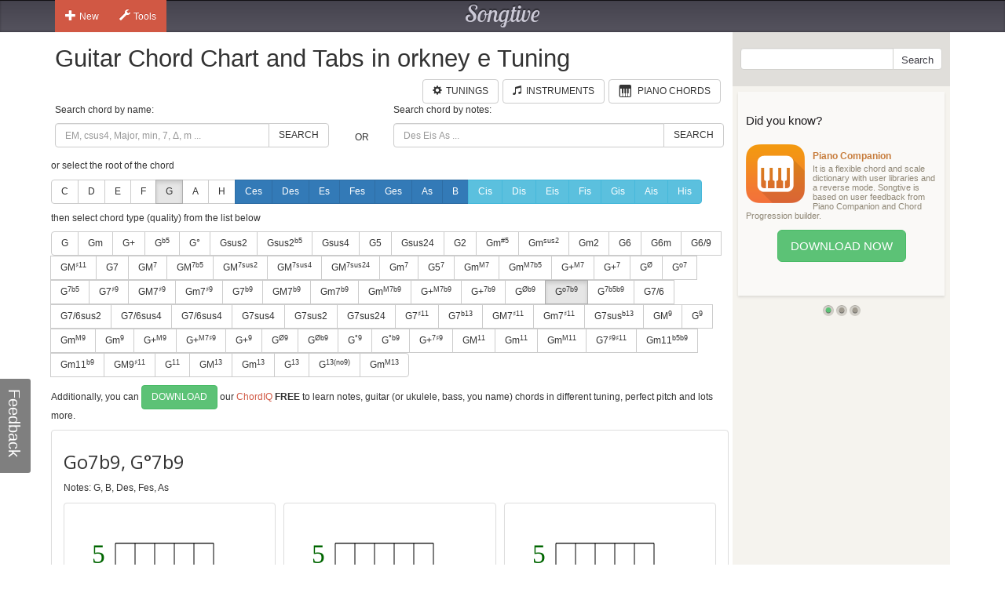

--- FILE ---
content_type: text/html; charset=utf-8
request_url: https://www.songtive.com/de/chords/guitar/orkney-e/Go7b9
body_size: 11216
content:
<!DOCTYPE html><html lang="en"><head><meta name="twitter:card" content="summary_large_image"><meta charset="utf-8"><meta http-equiv="X-UA-Compatible" content="IE=edge,chrome=1"><meta name="viewport" content="width=device-width, initial-scale=1"><meta name="keywords" content="Guitar chords, Guitar charts, Guitar tabs, Guitar, midi, tabs, chord, music, scales, major, minor, tuning, orkney e"><meta name="description" content="How to play G o7b9 chord for Guitar in orkney e tuning"><meta name="author" content="Songtive"><meta property="fb:app_id" content="231807243686053"><meta property="og:site_name" content="Guitar Chord Chart and Tabs in orkney e Tuning"><meta property="application-name" content="Guitar Chord Chart and Tabs in orkney e Tuning"><meta name="twitter:site" content="@songtiveapp"><meta name="twitter:description" content="How to play G o7b9 chord for Guitar in orkney e tuning"><meta name="twitter:app:country" content="US"><meta name="twitter:app:name:iphone" content="Guitar Chord Chart and Tabs in orkney e Tuning"><meta name="twitter:app:id:iphone" content="867488574"><meta name="twitter:app:name:ipad" content="Guitar Chord Chart and Tabs in orkney e Tuning"><meta name="twitter:app:id:ipad" content="867488574"><meta name="p:domain_verify" content="27b8e427de8a963e979242760ad6b14e"><meta name="apple-itunes-app" content="app-id=1275024100, affiliate-data=ct=smart-banner"><meta name="google-play-app" content="app-id=com.songtive.chordiq.android"><link rel="chrome-webstore-item" href="https://chrome.google.com/webstore/detail/ejbmhfgdhocgialgkdgjfhkgallhchlh"><link rel="alternate" hreflang="en" href="https://www.songtive.com/en/chords/guitar/orkney-e/Go7b9"><link rel="alternate" hreflang="de" href="https://www.songtive.com/de/chords/guitar/orkney-e/Go7b9"><link rel="alternate" hreflang="fr" href="https://www.songtive.com/fr/chords/guitar/orkney-e/Solo7b9"><link rel="alternate" hreflang="es" href="https://www.songtive.com/es/chords/guitar/orkney-e/Solo7b9"><link rel="alternate" hreflang="ru" href="https://www.songtive.com/ru/chords/guitar/orkney-e/Сольo7b9"><link rel="alternate" hreflang="it" href="https://www.songtive.com/it/chords/guitar/orkney-e/Solo7b9"><link rel="alternate" hreflang="ko" href="https://www.songtive.com/ko/chords/guitar/orkney-e/솔o7b9"><link rel="alternate" hreflang="ja" href="https://www.songtive.com/ja/chords/guitar/orkney-e/トo7b9"><script>(function (i, s, o, g, r, a, m) {i['GoogleAnalyticsObject'] = r;i[r] = i[r] || function () {(i[r].q = i[r].q || []).push(arguments)}, i[r].l = 1 * new Date();a = s.createElement(o), m = s.getElementsByTagName(o)[0];a.async = 1;a.src = g;m.parentNode.insertBefore(a, m)})(window, document, 'script', '//www.google-analytics.com/analytics.js', 'ga');
_gaProcess=function(o){if(typeof pageViewProcess==='function'){pageViewProcess(o)}};ga('create', 'UA-45893179-2', 'songtive.com');ga('send','pageview',{'hitCallback':_gaProcess});_failure = function (o) {o = o.src || o.href;var b = function (o) {if (o = /^https?:\/\/[^\/]+/.exec(o))return o[0]}, b = b(o) || b(location.href) || "unknown";ga('send', 'event', 'Load Error', b, o)};</script><link rel="shortcut icon" href="https://d33fqnmd21jh51.cloudfront.net/3-20.404/public/ico/favicon.ico"><link rel="icon" type="image/png" href="https://d33fqnmd21jh51.cloudfront.net/3-20.404/public/ico/16.png" sizes="16x16"><link rel="icon" type="image/png" href="https://d33fqnmd21jh51.cloudfront.net/3-20.404/public/ico/32.png" sizes="32x32"><link rel="icon" type="image/png" href="https://d33fqnmd21jh51.cloudfront.net/3-20.404/public/ico/96.png" sizes="96x96"><link rel="apple-touch-icon" sizes="57x57" href="https://d33fqnmd21jh51.cloudfront.net/3-20.404/public/ico/57.png"><link rel="apple-touch-icon" sizes="114x114" href="https://d33fqnmd21jh51.cloudfront.net/3-20.404/public/ico/114.png"><link rel="apple-touch-icon" sizes="72x72" href="https://d33fqnmd21jh51.cloudfront.net/3-20.404/public/ico/72.png"><link rel="apple-touch-icon" sizes="144x144" href="https://d33fqnmd21jh51.cloudfront.net/3-20.404/public/ico/144.png"><link rel="apple-touch-icon" sizes="60x60" href="https://d33fqnmd21jh51.cloudfront.net/3-20.404/public/ico/60.png"><link rel="apple-touch-icon" sizes="120x120" href="https://d33fqnmd21jh51.cloudfront.net/3-20.404/public/ico/120.png"><link rel="apple-touch-icon" sizes="76x76" href="https://d33fqnmd21jh51.cloudfront.net/3-20.404/public/ico/76.png"><link rel="apple-touch-icon" sizes="152x152" href="https://d33fqnmd21jh51.cloudfront.net/3-20.404/public/ico/152.png"><link href="https://fonts.googleapis.com/css?family=Roboto:400,700&amp;amp;subset=cyrillic" rel="stylesheet" type="text/css"><link href="https://fonts.googleapis.com/css?family=Open+Sans&amp;subset=latin,cyrillic-ext" rel="stylesheet" type="text/css"><link href="https://fonts.googleapis.com/css?family=Lobster+Two:400italic,400,700italic,700" rel="stylesheet" type="text/css"><link href="https://d33fqnmd21jh51.cloudfront.net/3-20.404/public/css/styles_c5e84906e1.css" rel="stylesheet"><!-- HTML5 shim and Respond.js IE8 support of HTML5 elements and media queries -->
<!--[if lt IE 9]><script src="https://oss.maxcdn.com/libs/html5shiv/3.7.0/html5shiv.js"></script><script src="https://oss.maxcdn.com/libs/respond.js/1.4.2/respond.min.js"></script><![endif]--><script src="https://d33fqnmd21jh51.cloudfront.net/3-20.404/public/js/require.min_6bd2f88aaf.js" onerror="_failure(this)" crossorigin="anonymous"></script><script src="https://d33fqnmd21jh51.cloudfront.net/3-20.404/public/js/ngn_94a210b55d.js" onerror="_failure(this)" crossorigin="anonymous"></script><script>define('config', {
    mode: 'guitar-chords',
    formula: [7,10,13,16,20],
    name: 'Go7b9, G°7b9'
});
</script><style>.no-uppercase {
    text-transform: none;
}

#text {
    font-family: "Open Sans", sans-serif;
    font-size: 24px;
    vertical-align: middle;
    line-height: 50px;
    height: 50px;
}
#notes {
    margin-bottom : 10px;
}

.footer .ads {
    padding-bottom: 10px;
}

.lang-btns { display: block; text-align: right; }
.lang-btns .btn { float: none; }

</style><script src="https://d33fqnmd21jh51.cloudfront.net/3-20.404/public/js/all_149737a09c.js" onerror="_failure(this)" crossorigin="anonymous"></script><title>Go7b9, G°7b9 Guitar Chord Chart and Tabs in orkney e Tuning | Songtive</title></head><body><div class="header"><div class="container"><div class="row"><div id="home_bar" class="col-md-3 col-sm-4 col-xs-4 leftBtns"><div class="btn-group user-nav hide-compact hidden-xs"><button type="button" data-toggle="dropdown" class="btn gen dropdown-toggle"><span class="ico glyphicon glyphicon-plus"></span>New</button><ul role="menu" class="dropdown-menu"><li><a href="/songs/new" title="Song"><span class="glyphicons music"></span>Song</a></li><li><a href="/tracks/new/style" title="Style"><span class="glyphicons list"></span>Style</a></li><li><a href="/tracks/new/drumset" title="Drumset"><span class="songtive-icon-drums"></span>Drumset</a></li></ul></div><div class="btn-group user-nav hide-compact hidden-xs"><button type="button" data-toggle="dropdown" class="btn gen dropdown-toggle"><span class="ico glyphicon glyphicon-wrench"></span>Tools</button><ul role="menu" class="dropdown-menu"><li><a href="/apps/piano" title="Virtual Piano"><span class="glyphicons piano"></span>Virtual Piano</a><a href="/apps/tuner" title="Web Tuner"><span class="glyphicons microphone"></span>Web Tuner</a><a href="/chords/piano" title="Piano Chords"><span class="glyphicons music"></span>Piano Chords</a><a href="/chords/guitar" title="Guitar Chords"><span class="songtive-icon-aguitar"></span>Guitar Chords</a></li></ul></div></div><div class="col-md-6 col-sm-4 col-xs-4 logo"><a href="/home" title="Songtive">Songtive</a></div><div class="col-md-3 col-sm-4 col-xs-4 leftBtns"><div class="row sign-in hide-compact"></div></div><noscript class="noscript_footer"><p>You need to enable JavaScript to use Songtive.&nbsp;<a href="http://www.enable-javascript.com/" rel="nofollow" target="_blank">Show me how to enable it.</a></p></noscript></div></div></div><div class="container content"><div class="row row-full-height"><div class="row-same-height row-full-height"><div class="col-md-9 col-sm-8 col-xs-7 main col-xs-height col-top"><script type="text/javascript">window.initialState = {"url":"/de/chords/guitar/orkney-e/","chords":[{"id":1,"names":["","M","Δ"],"longNames":["maj","Major"],"url":"Gmaj"},{"id":2,"names":["m","-"],"longNames":["min","Minor"],"url":"Gmin"},{"id":3,"names":["+"],"longNames":["aug","Augmented"],"url":"Gaug"},{"id":4,"names":["|b5","M|b5","Δ|-5"],"longNames":null,"url":"G_b5"},{"id":5,"names":["°","m|b5","m|o5"],"longNames":["dim","Diminished"],"url":"Gdim"},{"id":6,"names":["sus2","2"],"longNames":null,"url":"Gsus2"},{"id":81,"names":["sus2|b5","2|-5","sus2|-5"],"longNames":null,"url":"Gsus2b5"},{"id":7,"names":["sus4","sus","4","add4"],"longNames":null,"url":"Gsus4"},{"id":8,"names":["5"],"longNames":null,"url":"G5"},{"id":9,"names":["sus24","sus42"],"longNames":null,"url":"Gsus24"},{"id":10,"names":["2","add2","add9"],"longNames":null,"url":"G2"},{"id":93,"names":["m|#5","-|#5"],"longNames":null,"url":"Gmx5"},{"id":94,"names":["m|sus2","-|sus","min|sus"],"longNames":null,"url":"Gmsus2"},{"id":77,"names":["m2","madd2","madd9"],"longNames":null,"url":"Gm2"},{"id":11,"names":["6","M6"],"longNames":["maj6"],"url":"Gmaj6"},{"id":12,"names":["6m"],"longNames":["min6"],"url":"Gmin6"},{"id":13,"names":["6/9","M6/9"],"longNames":null,"url":"G6_9"},{"id":82,"names":["M|♯11","M|+11"],"longNames":null,"url":"GMx11"},{"id":14,"names":["7"],"longNames":["dom"],"url":"Gdom"},{"id":15,"names":["M|7","Ma|7","|j7","Δ|7","|Δ"],"longNames":["maj|7"],"url":"Gmaj7"},{"id":92,"names":["M|7b5","Ma|7b5","|j7b5","Δ|7b5","|Δb5"],"longNames":["maj|7b5"],"url":"Gmaj7b5"},{"id":64,"names":["M|7sus2","Ma|7sus2","j|7sus2","Δ|7sus2","Δ|sus2"],"longNames":["maj|7sus2","major|7sus2"],"url":"Gmaj7sus2"},{"id":65,"names":["M|7sus4","Ma|7sus4","sus7","j|7sus4","Δ|7sus4","Δ|sus4"],"longNames":["maj|7sus4","major|7sus4"],"url":"Gmaj7sus4"},{"id":66,"names":["M|7sus24","Ma|7sus24","j|7sus24","Δ|7sus24","Δ|sus24"],"longNames":["maj|7sus24","major|7sus24"],"url":"Gmaj7sus24"},{"id":16,"names":["m|7","-|7"],"longNames":["min|7"],"url":"Gmin7"},{"id":87,"names":["5|7"],"longNames":null,"url":"G57"},{"id":17,"names":["m|M7","m|#7","-|M7","−|Δ7","−|Δ"],"longNames":["min|maj7"],"url":"Gminmaj7"},{"id":86,"names":["m|M7b5"],"longNames":null,"url":"GmM7b5"},{"id":18,"names":["+|M7","|+Δ","M7|♯5","M7|+5","Δ|♯5","Δ|+5"],"longNames":["aug|maj7"],"url":"Gaugmaj7"},{"id":19,"names":["+|7","7|♯5","7|+5"],"longNames":["aug|7"],"url":"Gaug7"},{"id":20,"names":["|Ø","|Ø7","|ø","|ø7","m7|b5","m7|°5","−7|b5","−7|°5"],"longNames":["min|7dim5","min|7b5"],"url":"Gmin7dim5"},{"id":21,"names":["|o7","|°7"],"longNames":["dim|7"],"url":"Gdim7"},{"id":22,"names":["|7b5","M7b5","M7|b5","M|7b5"],"longNames":["dom|7dim5"],"url":"Gdom7dim5"},{"id":23,"names":["7|♯9"],"longNames":null,"url":"G7x9"},{"id":24,"names":["M7|♯9","Ma7|♯9","Δ7|♯9","Δ|♯9"],"longNames":null,"url":"GM7x9"},{"id":25,"names":["m7|♯9","-7|♯9"],"longNames":null,"url":"Gm7x9"},{"id":68,"names":["7|b9"],"longNames":null,"url":"G7b9"},{"id":69,"names":["M7|b9","Ma7|b9","Δ7|b9","Δ|b9"],"longNames":null,"url":"GM7b9"},{"id":70,"names":["m7|b9","-7|b9"],"longNames":null,"url":"Gm7b9"},{"id":71,"names":["m|M7b9","m|#7b9","-|M7b9","−|Δ7b9","−|Δb9"],"longNames":null,"url":"GmM7b9"},{"id":72,"names":["+|M7b9","|+Δb9","M7|♯5b9","M7|+5b9","Δ|♯5b9","Δ|+5b9"],"longNames":null,"url":"G+M7b9"},{"id":73,"names":["+|7b9","7|♯5b9","7|+5b9"],"longNames":null,"url":"G+7b9"},{"id":74,"names":["|Øb9","|Ø7b9","|øb9","|ø7b9","m7|b5b9","m7|°5b9","−7|b5b9","−7|°5b9"],"longNames":null,"url":"Ghalf_diminishedb9"},{"id":75,"names":["|o7b9","|°7b9"],"longNames":null,"url":"Go7b9"},{"id":76,"names":["|7b5b9"],"longNames":null,"url":"G7b5b9"},{"id":61,"names":["7/6","7,6"],"longNames":null,"url":"G7_6"},{"id":89,"names":["7/6sus2","7,6sus2"],"longNames":null,"url":"G7_6sus2"},{"id":90,"names":["7/6sus4","7,6sus4"],"longNames":null,"url":"G7_6sus4"},{"id":91,"names":["7/6sus4","7,6sus4"],"longNames":null,"url":"G7_6sus4"},{"id":26,"names":["7sus4","7sus","11"],"longNames":null,"url":"G7sus4"},{"id":62,"names":["7sus2"],"longNames":null,"url":"G7sus2"},{"id":63,"names":["7sus24"],"longNames":null,"url":"G7sus24"},{"id":27,"names":["7|♯11"],"longNames":null,"url":"G7x11"},{"id":95,"names":["7|b13","7|-13"],"longNames":null,"url":"G7b13"},{"id":28,"names":["M7|♯11","Δ7|♯11"],"longNames":null,"url":"GM7x11"},{"id":29,"names":["m7|♯11","−7|♯11"],"longNames":null,"url":"Gm7x11"},{"id":30,"names":["7sus|b13","7sus|°13"],"longNames":null,"url":"G7susb13"},{"id":31,"names":["M|9","|Δ9"],"longNames":["maj|9"],"url":"Gmaj9"},{"id":32,"names":["|9","7/9","79","97"],"longNames":["dom|9"],"url":"Gdom9"},{"id":33,"names":["m|M9","-|M9"],"longNames":["min|maj9"],"url":"Gminmaj9"},{"id":34,"names":["m|9","-|9"],"longNames":["min|9"],"url":"Gmin9"},{"id":35,"names":["+|M9"],"longNames":["aug|maj9"],"url":"Gaugmaj9"},{"id":79,"names":["+|M7♯9","|+Δ♯9","M7|♯5♯9","M7|+5+9","Δ|♯5♯9","Δ|+5+9"],"longNames":null,"url":"G+M7x9"},{"id":36,"names":["+|9","|9#5"],"longNames":["aug|9"],"url":"Gaug9"},{"id":37,"names":["|Ø9"],"longNames":null,"url":"Ghalf_diminished9"},{"id":38,"names":["|Øb9"],"longNames":null,"url":"Ghalf_diminishedb9"},{"id":39,"names":["|°9"],"longNames":["dim|9"],"url":"Gdim9"},{"id":40,"names":["|°b9"],"longNames":["dim|b9"],"url":"Gdimb9"},{"id":78,"names":["+|7♯9","7|♯5♯9","7|+5+9"],"longNames":null,"url":"G+7x9"},{"id":41,"names":["M|11","|Δ11"],"longNames":["maj|11"],"url":"Gmaj11"},{"id":42,"names":["m|11","-|11"],"longNames":["min|11"],"url":"Gmin11"},{"id":43,"names":["m|M11","-|M11"],"longNames":["min|maj11"],"url":"Gminmaj11"},{"id":80,"names":["7|♯9♯11","7|+9+11"],"longNames":null,"url":"G7x9♯11"},{"id":83,"names":["m11|b5b9","m11|°5b9","−11|b5b9","−11|°5b9"],"longNames":null,"url":"Gm11b5b9"},{"id":84,"names":["m11|b9","−11|b9"],"longNames":null,"url":"Gm11b9"},{"id":85,"names":["M9|♯11","9|+11"],"longNames":null,"url":"GM9x11"},{"id":44,"names":["|11"],"longNames":["dom|11"],"url":"Gdom11"},{"id":45,"names":["M|13","|Δ13"],"longNames":["maj|13"],"url":"Gmaj13"},{"id":46,"names":["m|13","-|13"],"longNames":["min|13"],"url":"Gmin13"},{"id":47,"names":["|13"],"longNames":["dom|13"],"url":"Gdom13"},{"id":88,"names":["|13(no9)"],"longNames":null,"url":"G13(no9)"},{"id":67,"names":["m|M13","-|M13"],"longNames":["min|maj13"],"url":"Gminmaj13"}],"apps":[{"Fingers":[81,4,0,3],"Notes":[8,6,6,9,7,6],"HasBarre":true,"BarreStart":1,"BarreEnd":5},{"Fingers":[81,0,4,3],"Notes":[7,6,6,9,8,6],"HasBarre":true,"BarreStart":1,"BarreEnd":5},{"Fingers":[82,0,4,1],"Notes":[7,9,6,6,8,6],"HasBarre":true,"BarreStart":2,"BarreEnd":5},{"Fingers":[82,4,0,1],"Notes":[8,9,6,6,7,6],"HasBarre":true,"BarreStart":2,"BarreEnd":5},{"Fingers":[81,0,4,3],"Notes":[7,6,6,9,7,6],"HasBarre":true,"BarreStart":1,"BarreEnd":5},{"Fingers":[82,0,4,1],"Notes":[7,9,6,6,7,6],"HasBarre":true,"BarreStart":2,"BarreEnd":5},{"Fingers":[82,4,1,0],"Notes":[10,9,6,6,7,6],"HasBarre":true,"BarreStart":2,"BarreEnd":5},{"Fingers":[81,0,3,4],"Notes":[7,6,6,9,10,6],"HasBarre":true,"BarreStart":1,"BarreEnd":5},{"Fingers":[82,0,1,4],"Notes":[7,9,6,6,10,6],"HasBarre":true,"BarreStart":2,"BarreEnd":5},{"Fingers":[81,4,3,0],"Notes":[10,6,6,9,7,6],"HasBarre":true,"BarreStart":1,"BarreEnd":5},{"Fingers":[82,4,1,-1],"Notes":[-1,9,6,6,7,6],"HasBarre":true,"BarreStart":2,"BarreEnd":5},{"Fingers":[81,4,3,-1],"Notes":[-1,6,6,9,7,6],"HasBarre":true,"BarreStart":1,"BarreEnd":5},{"Fingers":[2,4,3,5],"Notes":[-1,0,8,9,8,9],"HasBarre":false,"BarreStart":2,"BarreEnd":0},{"Fingers":[2,4,1,5],"Notes":[-1,9,8,0,8,9],"HasBarre":false,"BarreStart":2,"BarreEnd":0},{"Fingers":[2,1,5,4],"Notes":[-1,9,6,0,10,9],"HasBarre":false,"BarreStart":2,"BarreEnd":0},{"Fingers":[2,3,5,4],"Notes":[-1,0,6,9,10,9],"HasBarre":false,"BarreStart":2,"BarreEnd":0},{"Fingers":[81,0,3,-1],"Notes":[7,6,6,9,-1,6],"HasBarre":true,"BarreStart":1,"BarreEnd":5},{"Fingers":[82,0,1,-1],"Notes":[7,9,6,6,-1,6],"HasBarre":true,"BarreStart":2,"BarreEnd":5},{"Fingers":[81,4,0,3],"Notes":[8,6,-1,9,7,6],"HasBarre":true,"BarreStart":1,"BarreEnd":5},{"Fingers":[33,4,3,0],"Notes":[10,6,6,9,7,-1],"HasBarre":true,"BarreStart":1,"BarreEnd":2},{"Fingers":[83,0,4,1],"Notes":[7,9,-1,6,8,6],"HasBarre":true,"BarreStart":3,"BarreEnd":5},{"Fingers":[50,4,1,0],"Notes":[10,9,6,6,7,-1],"HasBarre":true,"BarreStart":2,"BarreEnd":3},{"Fingers":[81,0,4,3],"Notes":[7,6,-1,9,8,6],"HasBarre":true,"BarreStart":1,"BarreEnd":5},{"Fingers":[83,4,0,1],"Notes":[8,9,-1,6,7,6],"HasBarre":true,"BarreStart":3,"BarreEnd":5},{"Fingers":[33,0,3,4],"Notes":[7,6,6,9,10,-1],"HasBarre":true,"BarreStart":1,"BarreEnd":2},{"Fingers":[50,0,1,4],"Notes":[7,9,6,6,10,-1],"HasBarre":true,"BarreStart":2,"BarreEnd":3},{"Fingers":[0,2,1,5],"Notes":[8,9,8,0,-1,9],"HasBarre":false,"BarreStart":0,"BarreEnd":0},{"Fingers":[0,2,3,5],"Notes":[8,0,8,9,-1,9],"HasBarre":false,"BarreStart":0,"BarreEnd":0},{"Fingers":[0,3,5,4],"Notes":[8,0,-1,9,10,9],"HasBarre":false,"BarreStart":0,"BarreEnd":0},{"Fingers":[4,3,5,0],"Notes":[10,0,-1,9,8,9],"HasBarre":false,"BarreStart":4,"BarreEnd":0},{"Fingers":[4,1,5,0],"Notes":[10,9,-1,0,8,9],"HasBarre":false,"BarreStart":4,"BarreEnd":0},{"Fingers":[0,1,4,2],"Notes":[8,9,11,0,10,-1],"HasBarre":false,"BarreStart":0,"BarreEnd":0},{"Fingers":[0,3,4,2],"Notes":[8,0,11,9,10,-1],"HasBarre":false,"BarreStart":0,"BarreEnd":0},{"Fingers":[4,3,0,2],"Notes":[10,0,11,9,8,-1],"HasBarre":false,"BarreStart":4,"BarreEnd":0},{"Fingers":[0,1,5,4],"Notes":[8,9,-1,0,10,9],"HasBarre":false,"BarreStart":0,"BarreEnd":0},{"Fingers":[4,1,0,2],"Notes":[10,9,11,0,8,-1],"HasBarre":false,"BarreStart":4,"BarreEnd":0},{"Fingers":[2,3,5,0],"Notes":[10,0,6,9,-1,9],"HasBarre":false,"BarreStart":2,"BarreEnd":0},{"Fingers":[2,1,5,0],"Notes":[10,9,6,0,-1,9],"HasBarre":false,"BarreStart":2,"BarreEnd":0}],"root":"G","selectedChordId":43,"selectedRootUrl":"G","sharpNotes":[{"name":"Cis","url":"Cis"},{"name":"Dis","url":"Dis"},{"name":"Eis","url":"Eis"},{"name":"Fis","url":"Fis"},{"name":"Gis","url":"Gis"},{"name":"Ais","url":"Ais"},{"name":"His","url":"His"}],"flatNotes":[{"name":"Ces","url":"Ces"},{"name":"Des","url":"Des"},{"name":"Es","url":"Es"},{"name":"Fes","url":"Fes"},{"name":"Ges","url":"Ges"},{"name":"As","url":"As"},{"name":"B","url":"B"}],"defaultNotes":[{"name":"C","url":"C"},{"name":"D","url":"D"},{"name":"E","url":"E"},{"name":"F","url":"F"},{"name":"G","url":"G"},{"name":"A","url":"A"},{"name":"H","url":"H"}],"tuning":[24,31,26,31,24,28],"notenames":{"1":"Des","4":"Fes","7":"G","8":"As","10":"B"}}</script><div class="row"><div class="col-xs-12 main"><h1>Guitar Chord Chart and Tabs in orkney e Tuning</h1><div class="row"><div class="col-xs-12 main"><span id="tunings" class="pull-right"></span><a href="/chords/piano" style="margin-right:5px;" class="btn btn-default pull-right"><span style="padding-right:5px;" class="glyphicons piano"></span><span class="text">Piano Chords</span></a><a href="/instruments" style="margin-right:5px;" class="btn btn-default pull-right"><span style="padding-right:5px;" class="glyphicon glyphicon-music"></span><span class="text">Instruments</span></a><a href="/tunings/guitar" style="margin-right:5px;" class="btn btn-default pull-right"><span style="padding-right:5px;" class="glyphicon glyphicon-cog"></span><span class="text">Tunings</span></a></div></div></div><div class="row"><div id="chords-list-container" class="col-xs-12 main"><div data-reactroot="" data-reactid="1" data-react-checksum="-775820261"><div style="margin:0px 0px 10px 0px;" class="row" data-reactid="2"><div class="col-xs-5" data-reactid="3"><p data-reactid="4">Search chord by name:</p><div class="input-group" data-reactid="5"><input type="text" id="tbSearch" class="form-control" placeholder="EM, csus4, Major, min, 7, Δ, m ..." data-reactid="6"/><span class="input-group-btn" data-reactid="7"><button class="btn btn-default" type="button" data-reactid="8">Search</button></span></div></div><div class="col-xs-1" data-reactid="9"><p data-reactid="10"> </p><div class="col-xs-12" style="height:36px;" data-reactid="11"><div class="text-center" style="position:relative;top:50%;-webkit-transform:translateY(-50%);-ms-transform:translateY(-50%);transform:translateY(-50%);" data-reactid="12">OR</div></div></div><div class="col-xs-6" data-reactid="13"><p data-reactid="14">Search chord by notes:</p><div class="input-group" data-reactid="15"><input type="text" id="tbSearchByNote" class="form-control" placeholder="Des Eis As ..." data-reactid="16"/><span class="input-group-btn" data-reactid="17"><button class="btn btn-default" type="button" data-reactid="18">Search</button></span></div></div></div><div data-reactid="19"><p data-reactid="20">or select the root of the chord</p><div style="margin:0px 0px 10px 0px;" class="btn-group" data-reactid="21"><a href="/de/chords/guitar/orkney-e/C" class="btn btn-default  no-uppercase" data-reactid="22">C</a><a href="/de/chords/guitar/orkney-e/D" class="btn btn-default  no-uppercase" data-reactid="23">D</a><a href="/de/chords/guitar/orkney-e/E" class="btn btn-default  no-uppercase" data-reactid="24">E</a><a href="/de/chords/guitar/orkney-e/F" class="btn btn-default  no-uppercase" data-reactid="25">F</a><a href="/de/chords/guitar/orkney-e/G" class="btn btn-default  active no-uppercase" data-reactid="26">G</a><a href="/de/chords/guitar/orkney-e/A" class="btn btn-default  no-uppercase" data-reactid="27">A</a><a href="/de/chords/guitar/orkney-e/H" class="btn btn-default  no-uppercase" data-reactid="28">H</a><a href="/de/chords/guitar/orkney-e/Ces" class="btn btn-primary  no-uppercase" data-reactid="29">Ces</a><a href="/de/chords/guitar/orkney-e/Des" class="btn btn-primary  no-uppercase" data-reactid="30">Des</a><a href="/de/chords/guitar/orkney-e/Es" class="btn btn-primary  no-uppercase" data-reactid="31">Es</a><a href="/de/chords/guitar/orkney-e/Fes" class="btn btn-primary  no-uppercase" data-reactid="32">Fes</a><a href="/de/chords/guitar/orkney-e/Ges" class="btn btn-primary  no-uppercase" data-reactid="33">Ges</a><a href="/de/chords/guitar/orkney-e/As" class="btn btn-primary  no-uppercase" data-reactid="34">As</a><a href="/de/chords/guitar/orkney-e/B" class="btn btn-primary  no-uppercase" data-reactid="35">B</a><a href="/de/chords/guitar/orkney-e/Cis" class="btn btn-info  no-uppercase" data-reactid="36">Cis</a><a href="/de/chords/guitar/orkney-e/Dis" class="btn btn-info  no-uppercase" data-reactid="37">Dis</a><a href="/de/chords/guitar/orkney-e/Eis" class="btn btn-info  no-uppercase" data-reactid="38">Eis</a><a href="/de/chords/guitar/orkney-e/Fis" class="btn btn-info  no-uppercase" data-reactid="39">Fis</a><a href="/de/chords/guitar/orkney-e/Gis" class="btn btn-info  no-uppercase" data-reactid="40">Gis</a><a href="/de/chords/guitar/orkney-e/Ais" class="btn btn-info  no-uppercase" data-reactid="41">Ais</a><a href="/de/chords/guitar/orkney-e/His" class="btn btn-info  no-uppercase" data-reactid="42">His</a></div><p data-reactid="43">then select chord type (quality) from the list below</p><div style="margin:0px 0px 10px 0px;" class="btn-group" data-reactid="44"><a href="/de/chords/guitar/orkney-e/Gmaj" class="btn btn-default seo-chords" data-reactid="45">G</a><a href="/de/chords/guitar/orkney-e/Gmin" class="btn btn-default seo-chords" data-reactid="46">Gm</a><a href="/de/chords/guitar/orkney-e/Gaug" class="btn btn-default seo-chords" data-reactid="47">G+</a><a href="/de/chords/guitar/orkney-e/G_b5" class="btn btn-default seo-chords" data-reactid="48">G<sup>b5</sup></a><a href="/de/chords/guitar/orkney-e/Gdim" class="btn btn-default seo-chords" data-reactid="49">G°</a><a href="/de/chords/guitar/orkney-e/Gsus2" class="btn btn-default seo-chords" data-reactid="50">Gsus2</a><a href="/de/chords/guitar/orkney-e/Gsus2b5" class="btn btn-default seo-chords" data-reactid="51">Gsus2<sup>b5</sup></a><a href="/de/chords/guitar/orkney-e/Gsus4" class="btn btn-default seo-chords" data-reactid="52">Gsus4</a><a href="/de/chords/guitar/orkney-e/G5" class="btn btn-default seo-chords" data-reactid="53">G5</a><a href="/de/chords/guitar/orkney-e/Gsus24" class="btn btn-default seo-chords" data-reactid="54">Gsus24</a><a href="/de/chords/guitar/orkney-e/G2" class="btn btn-default seo-chords" data-reactid="55">G2</a><a href="/de/chords/guitar/orkney-e/Gmx5" class="btn btn-default seo-chords" data-reactid="56">Gm<sup>#5</sup></a><a href="/de/chords/guitar/orkney-e/Gmsus2" class="btn btn-default seo-chords" data-reactid="57">Gm<sup>sus2</sup></a><a href="/de/chords/guitar/orkney-e/Gm2" class="btn btn-default seo-chords" data-reactid="58">Gm2</a><a href="/de/chords/guitar/orkney-e/Gmaj6" class="btn btn-default seo-chords" data-reactid="59">G6</a><a href="/de/chords/guitar/orkney-e/Gmin6" class="btn btn-default seo-chords" data-reactid="60">G6m</a><a href="/de/chords/guitar/orkney-e/G6_9" class="btn btn-default seo-chords" data-reactid="61">G6/9</a><a href="/de/chords/guitar/orkney-e/GMx11" class="btn btn-default seo-chords" data-reactid="62">GM<sup>♯11</sup></a><a href="/de/chords/guitar/orkney-e/Gdom" class="btn btn-default seo-chords" data-reactid="63">G7</a><a href="/de/chords/guitar/orkney-e/Gmaj7" class="btn btn-default seo-chords" data-reactid="64">GM<sup>7</sup></a><a href="/de/chords/guitar/orkney-e/Gmaj7b5" class="btn btn-default seo-chords" data-reactid="65">GM<sup>7b5</sup></a><a href="/de/chords/guitar/orkney-e/Gmaj7sus2" class="btn btn-default seo-chords" data-reactid="66">GM<sup>7sus2</sup></a><a href="/de/chords/guitar/orkney-e/Gmaj7sus4" class="btn btn-default seo-chords" data-reactid="67">GM<sup>7sus4</sup></a><a href="/de/chords/guitar/orkney-e/Gmaj7sus24" class="btn btn-default seo-chords" data-reactid="68">GM<sup>7sus24</sup></a><a href="/de/chords/guitar/orkney-e/Gmin7" class="btn btn-default seo-chords" data-reactid="69">Gm<sup>7</sup></a><a href="/de/chords/guitar/orkney-e/G57" class="btn btn-default seo-chords" data-reactid="70">G5<sup>7</sup></a><a href="/de/chords/guitar/orkney-e/Gminmaj7" class="btn btn-default seo-chords" data-reactid="71">Gm<sup>M7</sup></a><a href="/de/chords/guitar/orkney-e/GmM7b5" class="btn btn-default seo-chords" data-reactid="72">Gm<sup>M7b5</sup></a><a href="/de/chords/guitar/orkney-e/Gaugmaj7" class="btn btn-default seo-chords" data-reactid="73">G+<sup>M7</sup></a><a href="/de/chords/guitar/orkney-e/Gaug7" class="btn btn-default seo-chords" data-reactid="74">G+<sup>7</sup></a><a href="/de/chords/guitar/orkney-e/Gmin7dim5" class="btn btn-default seo-chords" data-reactid="75">G<sup>Ø</sup></a><a href="/de/chords/guitar/orkney-e/Gdim7" class="btn btn-default seo-chords" data-reactid="76">G<sup>o7</sup></a><a href="/de/chords/guitar/orkney-e/Gdom7dim5" class="btn btn-default seo-chords" data-reactid="77">G<sup>7b5</sup></a><a href="/de/chords/guitar/orkney-e/G7x9" class="btn btn-default seo-chords" data-reactid="78">G7<sup>♯9</sup></a><a href="/de/chords/guitar/orkney-e/GM7x9" class="btn btn-default seo-chords" data-reactid="79">GM7<sup>♯9</sup></a><a href="/de/chords/guitar/orkney-e/Gm7x9" class="btn btn-default seo-chords" data-reactid="80">Gm7<sup>♯9</sup></a><a href="/de/chords/guitar/orkney-e/G7b9" class="btn btn-default seo-chords" data-reactid="81">G7<sup>b9</sup></a><a href="/de/chords/guitar/orkney-e/GM7b9" class="btn btn-default seo-chords" data-reactid="82">GM7<sup>b9</sup></a><a href="/de/chords/guitar/orkney-e/Gm7b9" class="btn btn-default seo-chords" data-reactid="83">Gm7<sup>b9</sup></a><a href="/de/chords/guitar/orkney-e/GmM7b9" class="btn btn-default seo-chords" data-reactid="84">Gm<sup>M7b9</sup></a><a href="/de/chords/guitar/orkney-e/G+M7b9" class="btn btn-default seo-chords" data-reactid="85">G+<sup>M7b9</sup></a><a href="/de/chords/guitar/orkney-e/G+7b9" class="btn btn-default seo-chords" data-reactid="86">G+<sup>7b9</sup></a><a href="/de/chords/guitar/orkney-e/Ghalf_diminishedb9" class="btn btn-default seo-chords" data-reactid="87">G<sup>Øb9</sup></a><a href="/de/chords/guitar/orkney-e/Go7b9" class="btn btn-default seo-chords active" data-reactid="88">G<sup>o7b9</sup></a><a href="/de/chords/guitar/orkney-e/G7b5b9" class="btn btn-default seo-chords" data-reactid="89">G<sup>7b5b9</sup></a><a href="/de/chords/guitar/orkney-e/G7_6" class="btn btn-default seo-chords" data-reactid="90">G7/6</a><a href="/de/chords/guitar/orkney-e/G7_6sus2" class="btn btn-default seo-chords" data-reactid="91">G7/6sus2</a><a href="/de/chords/guitar/orkney-e/G7_6sus4" class="btn btn-default seo-chords" data-reactid="92">G7/6sus4</a><a href="/de/chords/guitar/orkney-e/G7_6sus4" class="btn btn-default seo-chords" data-reactid="93">G7/6sus4</a><a href="/de/chords/guitar/orkney-e/G7sus4" class="btn btn-default seo-chords" data-reactid="94">G7sus4</a><a href="/de/chords/guitar/orkney-e/G7sus2" class="btn btn-default seo-chords" data-reactid="95">G7sus2</a><a href="/de/chords/guitar/orkney-e/G7sus24" class="btn btn-default seo-chords" data-reactid="96">G7sus24</a><a href="/de/chords/guitar/orkney-e/G7x11" class="btn btn-default seo-chords" data-reactid="97">G7<sup>♯11</sup></a><a href="/de/chords/guitar/orkney-e/G7b13" class="btn btn-default seo-chords" data-reactid="98">G7<sup>b13</sup></a><a href="/de/chords/guitar/orkney-e/GM7x11" class="btn btn-default seo-chords" data-reactid="99">GM7<sup>♯11</sup></a><a href="/de/chords/guitar/orkney-e/Gm7x11" class="btn btn-default seo-chords" data-reactid="100">Gm7<sup>♯11</sup></a><a href="/de/chords/guitar/orkney-e/G7susb13" class="btn btn-default seo-chords" data-reactid="101">G7sus<sup>b13</sup></a><a href="/de/chords/guitar/orkney-e/Gmaj9" class="btn btn-default seo-chords" data-reactid="102">GM<sup>9</sup></a><a href="/de/chords/guitar/orkney-e/Gdom9" class="btn btn-default seo-chords" data-reactid="103">G<sup>9</sup></a><a href="/de/chords/guitar/orkney-e/Gminmaj9" class="btn btn-default seo-chords" data-reactid="104">Gm<sup>M9</sup></a><a href="/de/chords/guitar/orkney-e/Gmin9" class="btn btn-default seo-chords" data-reactid="105">Gm<sup>9</sup></a><a href="/de/chords/guitar/orkney-e/Gaugmaj9" class="btn btn-default seo-chords" data-reactid="106">G+<sup>M9</sup></a><a href="/de/chords/guitar/orkney-e/G+M7x9" class="btn btn-default seo-chords" data-reactid="107">G+<sup>M7♯9</sup></a><a href="/de/chords/guitar/orkney-e/Gaug9" class="btn btn-default seo-chords" data-reactid="108">G+<sup>9</sup></a><a href="/de/chords/guitar/orkney-e/Ghalf_diminished9" class="btn btn-default seo-chords" data-reactid="109">G<sup>Ø9</sup></a><a href="/de/chords/guitar/orkney-e/Ghalf_diminishedb9" class="btn btn-default seo-chords" data-reactid="110">G<sup>Øb9</sup></a><a href="/de/chords/guitar/orkney-e/Gdim9" class="btn btn-default seo-chords" data-reactid="111">G<sup>°9</sup></a><a href="/de/chords/guitar/orkney-e/Gdimb9" class="btn btn-default seo-chords" data-reactid="112">G<sup>°b9</sup></a><a href="/de/chords/guitar/orkney-e/G+7x9" class="btn btn-default seo-chords" data-reactid="113">G+<sup>7♯9</sup></a><a href="/de/chords/guitar/orkney-e/Gmaj11" class="btn btn-default seo-chords" data-reactid="114">GM<sup>11</sup></a><a href="/de/chords/guitar/orkney-e/Gmin11" class="btn btn-default seo-chords" data-reactid="115">Gm<sup>11</sup></a><a href="/de/chords/guitar/orkney-e/Gminmaj11" class="btn btn-default seo-chords" data-reactid="116">Gm<sup>M11</sup></a><a href="/de/chords/guitar/orkney-e/G7x9♯11" class="btn btn-default seo-chords" data-reactid="117">G7<sup>♯9♯11</sup></a><a href="/de/chords/guitar/orkney-e/Gm11b5b9" class="btn btn-default seo-chords" data-reactid="118">Gm11<sup>b5b9</sup></a><a href="/de/chords/guitar/orkney-e/Gm11b9" class="btn btn-default seo-chords" data-reactid="119">Gm11<sup>b9</sup></a><a href="/de/chords/guitar/orkney-e/GM9x11" class="btn btn-default seo-chords" data-reactid="120">GM9<sup>♯11</sup></a><a href="/de/chords/guitar/orkney-e/Gdom11" class="btn btn-default seo-chords" data-reactid="121">G<sup>11</sup></a><a href="/de/chords/guitar/orkney-e/Gmaj13" class="btn btn-default seo-chords" data-reactid="122">GM<sup>13</sup></a><a href="/de/chords/guitar/orkney-e/Gmin13" class="btn btn-default seo-chords" data-reactid="123">Gm<sup>13</sup></a><a href="/de/chords/guitar/orkney-e/Gdom13" class="btn btn-default seo-chords" data-reactid="124">G<sup>13</sup></a><a href="/de/chords/guitar/orkney-e/G13(no9)" class="btn btn-default seo-chords" data-reactid="125">G<sup>13(no9)</sup></a><a href="/de/chords/guitar/orkney-e/Gminmaj13" class="btn btn-default seo-chords" data-reactid="126">Gm<sup>M13</sup></a></div></div><!-- react-text: 127 --><!-- /react-text --><p data-reactid="128"><!-- react-text: 129 -->Additionally, you can <!-- /react-text --><a href="http://chordiq.info/app/chords-guitar" class="btn btn-success" data-reactid="130">Download</a><!-- react-text: 131 --> our <!-- /react-text --><a href="http://chordiq.info/app/chords-guitar" data-reactid="132">ChordIQ</a><!-- react-text: 133 --> <!-- /react-text --><b data-reactid="134">FREE</b><!-- react-text: 135 --> to learn notes, guitar (or ukulele, bass, you name) chords in different tuning, perfect pitch and lots more.<!-- /react-text --></p></div></div><p></p></div><div class="row footer hidden-lg hidden-md"><div class="col-xs-12 ads"><div class="row"><div class="col-xs-12"><div class="thumbnail"><div class="caption"><h3>Did you know?</h3><div class="piano-companion"><span class="app-icon"></span><h4>Piano Companion</h4><span class="description">It is a flexible chord and scale dictionary with user libraries and a reverse mode. Songtive is based on user feedback from Piano Companion and Chord Progression builder.<br/><br/></span><div class="col-xs-12 download text-center"><a href="/products/piano-companion/app/website-ad" class="btn btn-success btn-lg">Download Now</a></div></div></div><div class="caption"><h3>Did you know?</h3><div class="piano-companion"><span class="app-chordiq"></span><h4>ChordIQ</h4><span class="description">It will help you develop your music skills with dozens of training games. Staff games help you to learn notes, note values, key signatures, and intervals/chords/scales. It has ear-training games. You can practice singing or playing notes using your guitar, piano, saxophone, violin, or any other instrument.</span><p></p><div class="col-xs-12 download text-center"><a href="/products/chordiq/app/website-ad" class="btn btn-success btn-lg">Download Now</a></div></div></div><div class="caption"><h3>Did you know?</h3><div class="piano-companion"><span class="app-songtive"></span><h4>Songtive</h4><span class="description">Songtive is available in <b>App Store</b> & <b>Google Play</b>. It includes a great number of features including mixer, guitar & piano chords. Take a look at our <a href='https://www.youtube.com/playlist?list=PLQsPWBgn3ri_0ah_elfhHNilKI1huUZmr'>video tutorials</a>.<br/><br/></span><div class="col-xs-12 download text-center"><a href="/app/website-ad" class="btn btn-success btn-lg">Download Now</a></div></div></div></div><ul class="pager"><li><a href="#" class="active"></a></li>
<li><a href="#"></a></li>
<li><a href="#"></a></li></ul></div></div></div></div><div class="row"><div class="col-xs-12 main"><div class="panel panel-default"><div class="panel-body"><div id="main"><div id="text">Go7b9, G°7b9</div><div id="notes">Notes: G, B, Des, Fes, As</div><div id="guitar-chords-container"><div class="row" data-reactroot="" data-reactid="1" data-react-checksum="1824153203"><div class="col-md-4 col-sm-6 col-xs-12" data-reactid="2"><div class="panel panel-default" data-reactid="3"><div class="panel-body" data-reactid="4"><img src="[data-uri]" title="8,6,6,9,7,6 (311421)" alt="8,6,6,9,7,6 (311421)" width="200" height="250" data-reactid="5"/></div></div></div><div class="col-md-4 col-sm-6 col-xs-12" data-reactid="6"><div class="panel panel-default" data-reactid="7"><div class="panel-body" data-reactid="8"><img src="[data-uri]" title="7,6,6,9,8,6 (211431)" alt="7,6,6,9,8,6 (211431)" width="200" height="250" data-reactid="9"/></div></div></div><div class="col-md-4 col-sm-6 col-xs-12" data-reactid="10"><div class="panel panel-default" data-reactid="11"><div class="panel-body" data-reactid="12"><img src="[data-uri]" title="7,9,6,6,8,6 (241131)" alt="7,9,6,6,8,6 (241131)" width="200" height="250" data-reactid="13"/></div></div></div><div class="col-md-4 col-sm-6 col-xs-12" data-reactid="14"><div class="panel panel-default" data-reactid="15"><div class="panel-body" data-reactid="16"><img src="[data-uri]" title="8,9,6,6,7,6 (341121)" alt="8,9,6,6,7,6 (341121)" width="200" height="250" data-reactid="17"/></div></div></div><div class="col-md-4 col-sm-6 col-xs-12" data-reactid="18"><div class="panel panel-default" data-reactid="19"><div class="panel-body" data-reactid="20"><img src="[data-uri]" title="7,6,6,9,7,6 (211431)" alt="7,6,6,9,7,6 (211431)" width="200" height="250" data-reactid="21"/></div></div></div><div class="col-md-4 col-sm-6 col-xs-12" data-reactid="22"><div class="panel panel-default" data-reactid="23"><div class="panel-body" data-reactid="24"><img src="[data-uri]" title="7,9,6,6,7,6 (241131)" alt="7,9,6,6,7,6 (241131)" width="200" height="250" data-reactid="25"/></div></div></div><div class="col-md-4 col-sm-6 col-xs-12" data-reactid="26"><div class="panel panel-default" data-reactid="27"><div class="panel-body" data-reactid="28"><img src="[data-uri]" title="10,9,6,6,7,6 (431121)" alt="10,9,6,6,7,6 (431121)" width="200" height="250" data-reactid="29"/></div></div></div><div class="col-md-4 col-sm-6 col-xs-12" data-reactid="30"><div class="panel panel-default" data-reactid="31"><div class="panel-body" data-reactid="32"><img src="[data-uri]" title="7,6,6,9,10,6 (211341)" alt="7,6,6,9,10,6 (211341)" width="200" height="250" data-reactid="33"/></div></div></div><div class="col-md-4 col-sm-6 col-xs-12" data-reactid="34"><div class="panel panel-default" data-reactid="35"><div class="panel-body" data-reactid="36"><img src="[data-uri]" title="7,9,6,6,10,6 (231141)" alt="7,9,6,6,10,6 (231141)" width="200" height="250" data-reactid="37"/></div></div></div><div class="col-md-4 col-sm-6 col-xs-12" data-reactid="38"><div class="panel panel-default" data-reactid="39"><div class="panel-body" data-reactid="40"><img src="[data-uri]" title="10,6,6,9,7,6 (411321)" alt="10,6,6,9,7,6 (411321)" width="200" height="250" data-reactid="41"/></div></div></div><div class="col-md-4 col-sm-6 col-xs-12" data-reactid="42"><div class="panel panel-default" data-reactid="43"><div class="panel-body" data-reactid="44"><img src="[data-uri]" title="x,9,6,6,7,6 (x31121)" alt="x,9,6,6,7,6 (x31121)" width="200" height="250" data-reactid="45"/></div></div></div><div class="col-md-4 col-sm-6 col-xs-12" data-reactid="46"><div class="panel panel-default" data-reactid="47"><div class="panel-body" data-reactid="48"><img src="[data-uri]" title="x,6,6,9,7,6 (x11321)" alt="x,6,6,9,7,6 (x11321)" width="200" height="250" data-reactid="49"/></div></div></div><div class="col-md-4 col-sm-6 col-xs-12" data-reactid="50"><div class="panel panel-default" data-reactid="51"><div class="panel-body" data-reactid="52"><img src="[data-uri]" title="x,0,8,9,8,9 (x.1324)" alt="x,0,8,9,8,9 (x.1324)" width="200" height="250" data-reactid="53"/></div></div></div><div class="col-md-4 col-sm-6 col-xs-12" data-reactid="54"><div class="panel panel-default" data-reactid="55"><div class="panel-body" data-reactid="56"><img src="[data-uri]" title="x,9,8,0,8,9 (x31.24)" alt="x,9,8,0,8,9 (x31.24)" width="200" height="250" data-reactid="57"/></div></div></div><div class="col-md-4 col-sm-6 col-xs-12" data-reactid="58"><div class="panel panel-default" data-reactid="59"><div class="panel-body" data-reactid="60"><img src="[data-uri]" title="x,9,6,0,10,9 (x21.43)" alt="x,9,6,0,10,9 (x21.43)" width="200" height="250" data-reactid="61"/></div></div></div><div class="col-md-4 col-sm-6 col-xs-12" data-reactid="62"><div class="panel panel-default" data-reactid="63"><div class="panel-body" data-reactid="64"><img src="[data-uri]" title="x,0,6,9,10,9 (x.1243)" alt="x,0,6,9,10,9 (x.1243)" width="200" height="250" data-reactid="65"/></div></div></div><div class="col-md-4 col-sm-6 col-xs-12" data-reactid="66"><div class="panel panel-default" data-reactid="67"><div class="panel-body" data-reactid="68"><img src="[data-uri]" title="7,6,6,9,x,6 (2113x1)" alt="7,6,6,9,x,6 (2113x1)" width="200" height="250" data-reactid="69"/></div></div></div><div class="col-md-4 col-sm-6 col-xs-12" data-reactid="70"><div class="panel panel-default" data-reactid="71"><div class="panel-body" data-reactid="72"><img src="[data-uri]" title="7,9,6,6,x,6 (2311x1)" alt="7,9,6,6,x,6 (2311x1)" width="200" height="250" data-reactid="73"/></div></div></div><div class="col-md-4 col-sm-6 col-xs-12" data-reactid="74"><div class="panel panel-default" data-reactid="75"><div class="panel-body" data-reactid="76"><img src="[data-uri]" title="8,6,x,9,7,6 (31x421)" alt="8,6,x,9,7,6 (31x421)" width="200" height="250" data-reactid="77"/></div></div></div><div class="col-md-4 col-sm-6 col-xs-12" data-reactid="78"><div class="panel panel-default" data-reactid="79"><div class="panel-body" data-reactid="80"><img src="[data-uri]" title="10,6,6,9,7,x (41132x)" alt="10,6,6,9,7,x (41132x)" width="200" height="250" data-reactid="81"/></div></div></div><div class="col-md-4 col-sm-6 col-xs-12" data-reactid="82"><div class="panel panel-default" data-reactid="83"><div class="panel-body" data-reactid="84"><img src="[data-uri]" title="7,9,x,6,8,6 (24x131)" alt="7,9,x,6,8,6 (24x131)" width="200" height="250" data-reactid="85"/></div></div></div><div class="col-md-4 col-sm-6 col-xs-12" data-reactid="86"><div class="panel panel-default" data-reactid="87"><div class="panel-body" data-reactid="88"><img src="[data-uri]" title="10,9,6,6,7,x (43112x)" alt="10,9,6,6,7,x (43112x)" width="200" height="250" data-reactid="89"/></div></div></div><div class="col-md-4 col-sm-6 col-xs-12" data-reactid="90"><div class="panel panel-default" data-reactid="91"><div class="panel-body" data-reactid="92"><img src="[data-uri]" title="7,6,x,9,8,6 (21x431)" alt="7,6,x,9,8,6 (21x431)" width="200" height="250" data-reactid="93"/></div></div></div><div class="col-md-4 col-sm-6 col-xs-12" data-reactid="94"><div class="panel panel-default" data-reactid="95"><div class="panel-body" data-reactid="96"><img src="[data-uri]" title="8,9,x,6,7,6 (34x121)" alt="8,9,x,6,7,6 (34x121)" width="200" height="250" data-reactid="97"/></div></div></div><div class="col-md-4 col-sm-6 col-xs-12" data-reactid="98"><div class="panel panel-default" data-reactid="99"><div class="panel-body" data-reactid="100"><img src="[data-uri]" title="7,6,6,9,10,x (21134x)" alt="7,6,6,9,10,x (21134x)" width="200" height="250" data-reactid="101"/></div></div></div><div class="col-md-4 col-sm-6 col-xs-12" data-reactid="102"><div class="panel panel-default" data-reactid="103"><div class="panel-body" data-reactid="104"><img src="[data-uri]" title="7,9,6,6,10,x (23114x)" alt="7,9,6,6,10,x (23114x)" width="200" height="250" data-reactid="105"/></div></div></div><div class="col-md-4 col-sm-6 col-xs-12" data-reactid="106"><div class="panel panel-default" data-reactid="107"><div class="panel-body" data-reactid="108"><img src="[data-uri]" title="8,9,8,0,x,9 (132.x4)" alt="8,9,8,0,x,9 (132.x4)" width="200" height="250" data-reactid="109"/></div></div></div><div class="col-md-4 col-sm-6 col-xs-12" data-reactid="110"><div class="panel panel-default" data-reactid="111"><div class="panel-body" data-reactid="112"><img src="[data-uri]" title="8,0,8,9,x,9 (1.23x4)" alt="8,0,8,9,x,9 (1.23x4)" width="200" height="250" data-reactid="113"/></div></div></div><div class="col-md-4 col-sm-6 col-xs-12" data-reactid="114"><div class="panel panel-default" data-reactid="115"><div class="panel-body" data-reactid="116"><img src="[data-uri]" title="8,0,x,9,10,9 (1.x243)" alt="8,0,x,9,10,9 (1.x243)" width="200" height="250" data-reactid="117"/></div></div></div><div class="col-md-4 col-sm-6 col-xs-12" data-reactid="118"><div class="panel panel-default" data-reactid="119"><div class="panel-body" data-reactid="120"><img src="[data-uri]" title="10,0,x,9,8,9 (4.x213)" alt="10,0,x,9,8,9 (4.x213)" width="200" height="250" data-reactid="121"/></div></div></div><div class="col-md-4 col-sm-6 col-xs-12" data-reactid="122"><div class="panel panel-default" data-reactid="123"><div class="panel-body" data-reactid="124"><img src="[data-uri]" title="10,9,x,0,8,9 (42x.13)" alt="10,9,x,0,8,9 (42x.13)" width="200" height="250" data-reactid="125"/></div></div></div><div class="col-md-4 col-sm-6 col-xs-12" data-reactid="126"><div class="panel panel-default" data-reactid="127"><div class="panel-body" data-reactid="128"><img src="[data-uri]" title="8,9,11,0,10,x (124.3x)" alt="8,9,11,0,10,x (124.3x)" width="200" height="250" data-reactid="129"/></div></div></div><div class="col-md-4 col-sm-6 col-xs-12" data-reactid="130"><div class="panel panel-default" data-reactid="131"><div class="panel-body" data-reactid="132"><img src="[data-uri]" title="8,0,11,9,10,x (1.423x)" alt="8,0,11,9,10,x (1.423x)" width="200" height="250" data-reactid="133"/></div></div></div><div class="col-md-4 col-sm-6 col-xs-12" data-reactid="134"><div class="panel panel-default" data-reactid="135"><div class="panel-body" data-reactid="136"><img src="[data-uri]" title="10,0,11,9,8,x (3.421x)" alt="10,0,11,9,8,x (3.421x)" width="200" height="250" data-reactid="137"/></div></div></div><div class="col-md-4 col-sm-6 col-xs-12" data-reactid="138"><div class="panel panel-default" data-reactid="139"><div class="panel-body" data-reactid="140"><img src="[data-uri]" title="8,9,x,0,10,9 (12x.43)" alt="8,9,x,0,10,9 (12x.43)" width="200" height="250" data-reactid="141"/></div></div></div><div class="col-md-4 col-sm-6 col-xs-12" data-reactid="142"><div class="panel panel-default" data-reactid="143"><div class="panel-body" data-reactid="144"><img src="[data-uri]" title="10,9,11,0,8,x (324.1x)" alt="10,9,11,0,8,x (324.1x)" width="200" height="250" data-reactid="145"/></div></div></div><div class="col-md-4 col-sm-6 col-xs-12" data-reactid="146"><div class="panel panel-default" data-reactid="147"><div class="panel-body" data-reactid="148"><img src="[data-uri]" title="10,0,6,9,x,9 (4.12x3)" alt="10,0,6,9,x,9 (4.12x3)" width="200" height="250" data-reactid="149"/></div></div></div><div class="col-md-4 col-sm-6 col-xs-12" data-reactid="150"><div class="panel panel-default" data-reactid="151"><div class="panel-body" data-reactid="152"><img src="[data-uri]" title="10,9,6,0,x,9 (421.x3)" alt="10,9,6,0,x,9 (421.x3)" width="200" height="250" data-reactid="153"/></div></div></div></div></div></div></div></div></div></div><div class="row"><div class="col-xs-12"><div role="group" class="btn-group lang-btns"><a href="/en/chords/guitar/orkney-e/" class="btn btn-default ">EN</a><a href="/de/chords/guitar/orkney-e/" class="btn btn-default ">DE</a><a href="/fr/chords/guitar/orkney-e/" class="btn btn-default ">FR</a><a href="/es/chords/guitar/orkney-e/" class="btn btn-default ">ES</a><a href="/ru/chords/guitar/orkney-e/" class="btn btn-default ">RU</a><a href="/it/chords/guitar/orkney-e/" class="btn btn-default ">IT</a><a href="/ko/chords/guitar/orkney-e/" class="btn btn-default ">KO</a><a href="/ja/chords/guitar/orkney-e/" class="btn btn-default ">JA</a></div></div></div></div><script type="text/javascript" src="//s7.addthis.com/js/300/addthis_widget.js#pubid=ra-53c92f4d6ddd0228"></script></div><div class="col-md-3 col-sm-4 col-xs-5 rc ads col-xs-height col-top hidden-xs hidden-sm hide-compact"><div class="inner"><div class="row"><div class="col-xs-12 leftCol"><div class="row"><div class="col-xs-12"><div class="search"><form action="/songs/search" method="get" id="songSearchForm"><div class="input-group"><input type="text" name="name" class="form-control"><span class="input-group-btn"><button type="submit" class="btn btn-default">Search</button></span></div></form></div></div></div><div class="row"><div class="col-xs-12"><div class="thumbnail"><div class="caption"><h3>Did you know?</h3><div class="piano-companion"><span class="app-icon"></span><h4>Piano Companion</h4><span class="description">It is a flexible chord and scale dictionary with user libraries and a reverse mode. Songtive is based on user feedback from Piano Companion and Chord Progression builder.<br/><br/></span><div class="col-xs-12 download text-center"><a href="/products/piano-companion/app/website-ad" class="btn btn-success btn-lg">Download Now</a></div></div></div><div class="caption"><h3>Did you know?</h3><div class="piano-companion"><span class="app-chordiq"></span><h4>ChordIQ</h4><span class="description">It will help you develop your music skills with dozens of training games. Staff games help you to learn notes, note values, key signatures, and intervals/chords/scales. It has ear-training games. You can practice singing or playing notes using your guitar, piano, saxophone, violin, or any other instrument.</span><p></p><div class="col-xs-12 download text-center"><a href="/products/chordiq/app/website-ad" class="btn btn-success btn-lg">Download Now</a></div></div></div><div class="caption"><h3>Did you know?</h3><div class="piano-companion"><span class="app-songtive"></span><h4>Songtive</h4><span class="description">Songtive is available in <b>App Store</b> & <b>Google Play</b>. It includes a great number of features including mixer, guitar & piano chords. Take a look at our <a href='https://www.youtube.com/playlist?list=PLQsPWBgn3ri_0ah_elfhHNilKI1huUZmr'>video tutorials</a>.<br/><br/></span><div class="col-xs-12 download text-center"><a href="/app/website-ad" class="btn btn-success btn-lg">Download Now</a></div></div></div></div><ul class="pager"><li><a href="#" class="active"></a></li>
<li><a href="#"></a></li>
<li><a href="#"></a></li></ul></div></div></div><div class="col-xs-12 rightCol"><div class="row"><div class="col-xs-12"><div class="related"><h5>Related</h5><ul id="related-songs" class="list-group"></ul></div></div></div></div></div><div class="row terms-of-use"><div class="col-xs-12"><ul class="list-inline pull-right"><li><a href="/pages/terms-of-use" title="Terms of Use" target="_blank">Terms of Use</a></li><li>|</li><li><a href="/pages/privacy" title="Privacy Policy" target="_blank">Privacy policy</a></li></ul></div></div></div></div></div></div></div><div id="feedback" class="hide-compact"></div><div id="popup_container" class="modal_container"></div><div id="pro_container" class="modal_container"></div><script>window.app = window.app || {}; window.app.i18n = {"_l":"en","cancel":"Cancel","sign_in":"Sign in","votes":"Votes","comments":"Comments","views":"Views","comment":"Comment","leave_your_comment":"Leave Your Comment","like":"Like","play":"Play","stop":"Stop","description":"Description","join_with_apple":"join with Apple","join_with_facebook":"join with Facebook","join_with_google":"join with Google","join_with_twitter":"join with Twitter","duration":"Duration","logout":"Logout","profile":"Profile","coming_soon":"Coming soon!\n\nHowever, this feature is available in Songtive for iPhone/iPod/iPad.","new_song":"New Song","song":"Song","new_track":"New","signature":"signature","edit_profile":"Edit profile","about":"About","website":"Website","avatar":"Avatar","save":"Save","first_name":"First Name","last_name":"Last Name","website_url":"Website URL","following":"Following","follow":"Follow","unfollow":"Unfollow","username":"Username","username_exists":"Username already exist","not_valid_website":"Enter a valid Website","not_valid_username":"Enter a valid Username","not_valid_firstname":"Enter a valid First Name","not_valid_lastname":"Enter a valid Last Name","not_valid_about":"Enter a valid About","unknown_error_ocurred":"Unknown error ocurred","vote_for_yourself":"You can't vote for yourself.","multiple_votes":"You can't vote more than one time.","too_many_comments":"SPAM protection: We have noticed too many comments. Please wait couple minutes before sending it again.","resource_not_found_or_renamed":"Resource is not found or has been renamed.","oops_something_is_wrong":"Oops. Something is wrong - let us know about the issue.","system_error_try_again_latter":"System error. Please try again latter.","event_song_comment_added":"added comment (song: {0})","event_followed_you":"followed you","event_unfollowed_you":"unfollowed you","event_track_comment_added":"added comment (track: {0})","event_song_remix_added":"added remix (song: {0})","unknown_event_type":"Unknown event type","mark_as_read":"Mark as Read","sign_up_i_agree_songtive_terms_of_use":"By signing up, I agree to Songtive's {0}terms of service{1}.","styles":"Styles","style":"Style","drumsets":"Drumsets","drumset":"Drumset","tempo":"tempo","tap_to_set_tempo":"Tap to Set Tempo","account_password_reset":"Account password reset instructions were emailed to you","enter_your_email":"Enter your email","choose_a_username":"Choose a Username","choose_a_password":"Choose a Password","join":"Join","not_a_member_yet":"Not a member yet?","or":"or","register_now":"Register now","password":"Password","email_or_username":"Email / Username","already_a_member":"Already a member?","not_valid_email":"Enter a valid Email","not_valid_password":"Enter a valid Password","email_exists":"Email already exist","not_valid_email_or_username":"Enter a valid Email or Username","user_not_found_or_password_invalid":"User not found or invalid password","email_activation_is_required":"Email activation is required","account_activation_sent":"You need to activate your account before you proceed. We have sent you an email with the link to activate your account.","user_not_found":"User not found","forgot_password":"Forgot password","change_password":"Change password","password_changed":"Your password has been changed.","new_password_and_confirmed_password_must_match":"Your new password and confirmed password must match","event_song_added":"added song (song: {0})","event_track_added":"added track (track: {0})","change_instrument":"Change instrument","add_section":"Add section","edit_section":"Edit section","index":"Index","bass":"Bass","octave":"Octave","bar":"Bar","velocity":"Velocity","remove":"Remove","are_you_sure":"Are you sure?","is_private":"Is private","name":"Name","edit":"Edit","section_a":"A","section_b":"B","section_c":"C","section_d":"D","section_intro":"Intro","section_outro":"Outro","section_sectionstart":"Section Start","section_sectionend":"Section End","section_default":"Default","done":"Done","album":"Album","artist":"Artist","tags":"Tags","copyright":"Copyright","year":"Year","my_styles":"My Styles","my_drumsets":"My Drumsets","songs":"Songs","solo":"Melody","duplicated_record":"Duplicated record!","a_second_ago":"a second ago","seconds_ago":"seconds ago","a_minute_ago":"a minute ago","minutes_ago":"minutes ago","an_hour_ago":"an hour ago","hours_ago":"hours ago","yesterday":"yesterday","days_ago":"days ago","a_month_ago":"a month ago","months_ago":"months ago","a_year_ago":"a year ago","years_ago":"years ago","feature_is_not_available":"This feature is not available for Free Plan.","search":"Search","feedback":"Feedback","send":"Send","write_feedback_here":"Please write your feedback here...","your_email":"Your e-mail","thanks_feedback":"Thank you for feedback","max_picture_size":"Max. picture size","allowed_formats":"Allowed formats","notifications":"Notifications","unsubscribe":"Unsubscribe.","unsubscribed_weekly":"Successfully unsubscribed from weekly activity mails. You always can subscribe in your profile settings.","unsubscribed_monthly":"Successfully unsubscribed from monthly activity mails. You always can subscribe in your profile settings.","unsubscribed_comments":"Successfully unsubscribed from comments mails. You always can subscribe in your profile settings.","invalid_hash":"Invalid hash. Maybe link is broken or it is too old.","weekly_activity":"Weekly activity","monthly_activity":"Monthly activity","comments_notifications":"Comments notifications","delete_account":"Delete account"}</script><script type="text/javascript" src="https://d33fqnmd21jh51.cloudfront.net/3-20.404/public/js/app_08c5ee1b2c8d5e57d2cf.js"></script><script type="text/javascript" src="https://d33fqnmd21jh51.cloudfront.net/3-20.404/public/js/vendors_d55b98357f1eba5607dd.js"></script></body></html>

--- FILE ---
content_type: application/javascript
request_url: https://d33fqnmd21jh51.cloudfront.net/3-20.404/public/js/app_08c5ee1b2c8d5e57d2cf.js
body_size: 248716
content:
!function(e){function t(r){if(n[r])return n[r].exports;var o=n[r]={i:r,l:!1,exports:{}};return e[r].call(o.exports,o,o.exports,t),o.l=!0,o.exports}var n={};t.m=e,t.c=n,t.d=function(e,n,r){t.o(e,n)||Object.defineProperty(e,n,{configurable:!1,enumerable:!0,get:r})},t.n=function(e){var n=e&&e.__esModule?function(){return e.default}:function(){return e};return t.d(n,"a",n),n},t.o=function(e,t){return Object.prototype.hasOwnProperty.call(e,t)},t.p="https://d33fqnmd21jh51.cloudfront.net/3-20.404/public/js",t(t.s=593)}([function(e,t,n){"use strict";e.exports=n(40)},function(e,t,n){var r=n(19),o=n(66),a=n(46),i=n(47),s=n(61),u=function(e,t,n){var l,c,d,f,p=e&u.F,h=e&u.G,m=e&u.S,y=e&u.P,_=e&u.B,v=h?r:m?r[t]||(r[t]={}):(r[t]||{}).prototype,g=h?o:o[t]||(o[t]={}),b=g.prototype||(g.prototype={});h&&(n=t);for(l in n)c=!p&&v&&void 0!==v[l],d=(c?v:n)[l],f=_&&c?s(d,r):y&&"function"==typeof d?s(Function.call,d):d,v&&i(v,l,d,e&u.U),g[l]!=d&&a(g,l,f),y&&b[l]!=d&&(b[l]=d)};r.core=o,u.F=1,u.G=2,u.S=4,u.P=8,u.B=16,u.W=32,u.U=64,u.R=128,e.exports=u},function(e,t,n){e.exports=n(300)()},function(e,t,n){"use strict";t.__esModule=!0,t.default=function(e,t){if(!(e instanceof t))throw new TypeError("Cannot call a class as a function")}},function(e,t,n){"use strict";t.__esModule=!0;var r=n(334),o=function(e){return e&&e.__esModule?e:{default:e}}(r);t.default=function(){function e(e,t){for(var n=0;n<t.length;n++){var r=t[n];r.enumerable=r.enumerable||!1,r.configurable=!0,"value"in r&&(r.writable=!0),(0,o.default)(e,r.key,r)}}return function(t,n,r){return n&&e(t.prototype,n),r&&e(t,r),t}}()},function(e,t,n){e.exports={default:n(821),__esModule:!0}},function(e,t,n){"use strict";t.__esModule=!0;var r=n(131),o=function(e){return e&&e.__esModule?e:{default:e}}(r);t.default=function(e,t){if(!e)throw new ReferenceError("this hasn't been initialised - super() hasn't been called");return!t||"object"!==(void 0===t?"undefined":(0,o.default)(t))&&"function"!=typeof t?e:t}},function(e,t,n){"use strict";function r(e){return e&&e.__esModule?e:{default:e}}t.__esModule=!0;var o=n(848),a=r(o),i=n(852),s=r(i),u=n(131),l=r(u);t.default=function(e,t){if("function"!=typeof t&&null!==t)throw new TypeError("Super expression must either be null or a function, not "+(void 0===t?"undefined":(0,l.default)(t)));e.prototype=(0,s.default)(t&&t.prototype,{constructor:{value:e,enumerable:!1,writable:!0,configurable:!0}}),t&&(a.default?(0,a.default)(e,t):e.__proto__=t)}},function(e,t,n){(function(e){!function(t,n){e.exports=function(){"use strict";function t(){return Un.apply(null,arguments)}function r(e){return"[object Array]"===Object.prototype.toString.call(e)}function o(e){return e instanceof Date||"[object Date]"===Object.prototype.toString.call(e)}function a(e,t){var n,r=[];for(n=0;n<e.length;++n)r.push(t(e[n],n));return r}function i(e,t){return Object.prototype.hasOwnProperty.call(e,t)}function s(e,t){for(var n in t)i(t,n)&&(e[n]=t[n]);return i(t,"toString")&&(e.toString=t.toString),i(t,"valueOf")&&(e.valueOf=t.valueOf),e}function u(e,t,n,r){return xe(e,t,n,r,!0).utc()}function l(){return{empty:!1,unusedTokens:[],unusedInput:[],overflow:-2,charsLeftOver:0,nullInput:!1,invalidMonth:null,invalidFormat:!1,userInvalidated:!1,iso:!1}}function c(e){return null==e._pf&&(e._pf=l()),e._pf}function d(e){if(null==e._isValid){var t=c(e);e._isValid=!(isNaN(e._d.getTime())||!(t.overflow<0)||t.empty||t.invalidMonth||t.invalidWeekday||t.nullInput||t.invalidFormat||t.userInvalidated),e._strict&&(e._isValid=e._isValid&&0===t.charsLeftOver&&0===t.unusedTokens.length&&void 0===t.bigHour)}return e._isValid}function f(e){var t=u(NaN);return null!=e?s(c(t),e):c(t).userInvalidated=!0,t}function p(e){return void 0===e}function h(e,t){var n,r,o;if(p(t._isAMomentObject)||(e._isAMomentObject=t._isAMomentObject),p(t._i)||(e._i=t._i),p(t._f)||(e._f=t._f),p(t._l)||(e._l=t._l),p(t._strict)||(e._strict=t._strict),p(t._tzm)||(e._tzm=t._tzm),p(t._isUTC)||(e._isUTC=t._isUTC),p(t._offset)||(e._offset=t._offset),p(t._pf)||(e._pf=c(t)),p(t._locale)||(e._locale=t._locale),Kn.length>0)for(n in Kn)r=Kn[n],o=t[r],p(o)||(e[r]=o);return e}function m(e){h(this,e),this._d=new Date(null!=e._d?e._d.getTime():NaN),!1===qn&&(qn=!0,t.updateOffset(this),qn=!1)}function y(e){return e instanceof m||null!=e&&null!=e._isAMomentObject}function _(e){return e<0?Math.ceil(e):Math.floor(e)}function v(e){var t=+e,n=0;return 0!==t&&isFinite(t)&&(n=_(t)),n}function g(e,t,n){var r,o=Math.min(e.length,t.length),a=Math.abs(e.length-t.length),i=0;for(r=0;r<o;r++)(n&&e[r]!==t[r]||!n&&v(e[r])!==v(t[r]))&&i++;return i+a}function b(){}function M(e){return e?e.toLowerCase().replace("_","-"):e}function T(e){for(var t,n,r,o,a=0;a<e.length;){for(o=M(e[a]).split("-"),t=o.length,n=M(e[a+1]),n=n?n.split("-"):null;t>0;){if(r=k(o.slice(0,t).join("-")))return r;if(n&&n.length>=t&&g(o,n,!0)>=t-1)break;t--}a++}return null}function k(t){var r=null;if(!Gn[t]&&!p(e)&&e&&e.exports)try{r=Vn._abbr,n(1042)("./"+t),w(r)}catch(e){}return Gn[t]}function w(e,t){var n;return e&&(n=p(t)?x(e):S(e,t))&&(Vn=n),Vn._abbr}function S(e,t){return null!==t?(t.abbr=e,Gn[e]=Gn[e]||new b,Gn[e].set(t),w(e),Gn[e]):(delete Gn[e],null)}function x(e){var t;if(e&&e._locale&&e._locale._abbr&&(e=e._locale._abbr),!e)return Vn;if(!r(e)){if(t=k(e))return t;e=[e]}return T(e)}function L(e,t){var n=e.toLowerCase();$n[n]=$n[n+"s"]=$n[t]=e}function D(e){return"string"==typeof e?$n[e]||$n[e.toLowerCase()]:void 0}function C(e){var t,n,r={};for(n in e)i(e,n)&&(t=D(n))&&(r[t]=e[n]);return r}function E(e){return e instanceof Function||"[object Function]"===Object.prototype.toString.call(e)}function Y(e,n){return function(r){return null!=r?(P(this,e,r),t.updateOffset(this,n),this):O(this,e)}}function O(e,t){return e.isValid()?e._d["get"+(e._isUTC?"UTC":"")+t]():NaN}function P(e,t,n){e.isValid()&&e._d["set"+(e._isUTC?"UTC":"")+t](n)}function j(e,t){var n;if("object"==typeof e)for(n in e)this.set(n,e[n]);else if(e=D(e),E(this[e]))return this[e](t);return this}function A(e,t,n){var r=""+Math.abs(e),o=t-r.length;return(e>=0?n?"+":"":"-")+Math.pow(10,Math.max(0,o)).toString().substr(1)+r}function R(e,t,n,r){var o=r;"string"==typeof r&&(o=function(){return this[r]()}),e&&(Qn[e]=o),t&&(Qn[t[0]]=function(){return A(o.apply(this,arguments),t[1],t[2])}),n&&(Qn[n]=function(){return this.localeData().ordinal(o.apply(this,arguments),e)})}function F(e){return e.match(/\[[\s\S]/)?e.replace(/^\[|\]$/g,""):e.replace(/\\/g,"")}function I(e){var t,n,r=e.match(Jn);for(t=0,n=r.length;t<n;t++)Qn[r[t]]?r[t]=Qn[r[t]]:r[t]=F(r[t]);return function(o){var a="";for(t=0;t<n;t++)a+=r[t]instanceof Function?r[t].call(o,e):r[t];return a}}function H(e,t){return e.isValid()?(t=N(t,e.localeData()),Zn[t]=Zn[t]||I(t),Zn[t](e)):e.localeData().invalidDate()}function N(e,t){function n(e){return t.longDateFormat(e)||e}var r=5;for(Xn.lastIndex=0;r>=0&&Xn.test(e);)e=e.replace(Xn,n),Xn.lastIndex=0,r-=1;return e}function W(e,t,n){_r[e]=E(t)?t:function(e){return e&&n?n:t}}function B(e,t){return i(_r,e)?_r[e](t._strict,t._locale):new RegExp(z(e))}function z(e){return e.replace("\\","").replace(/\\(\[)|\\(\])|\[([^\]\[]*)\]|\\(.)/g,function(e,t,n,r,o){return t||n||r||o}).replace(/[-\/\\^$*+?.()|[\]{}]/g,"\\$&")}function U(e,t){var n,r=t;for("string"==typeof e&&(e=[e]),"number"==typeof t&&(r=function(e,n){n[t]=v(e)}),n=0;n<e.length;n++)vr[e[n]]=r}function V(e,t){U(e,function(e,n,r,o){r._w=r._w||{},t(e,r._w,r,o)})}function K(e,t,n){null!=t&&i(vr,e)&&vr[e](t,n._a,n,e)}function q(e,t){return new Date(Date.UTC(e,t+1,0)).getUTCDate()}function G(e,t){return r(this._months)?this._months[e.month()]:this._months[Dr.test(t)?"format":"standalone"][e.month()]}function $(e,t){return r(this._monthsShort)?this._monthsShort[e.month()]:this._monthsShort[Dr.test(t)?"format":"standalone"][e.month()]}function J(e,t,n){var r,o,a;for(this._monthsParse||(this._monthsParse=[],this._longMonthsParse=[],this._shortMonthsParse=[]),r=0;r<12;r++){if(o=u([2e3,r]),n&&!this._longMonthsParse[r]&&(this._longMonthsParse[r]=new RegExp("^"+this.months(o,"").replace(".","")+"$","i"),this._shortMonthsParse[r]=new RegExp("^"+this.monthsShort(o,"").replace(".","")+"$","i")),n||this._monthsParse[r]||(a="^"+this.months(o,"")+"|^"+this.monthsShort(o,""),this._monthsParse[r]=new RegExp(a.replace(".",""),"i")),n&&"MMMM"===t&&this._longMonthsParse[r].test(e))return r;if(n&&"MMM"===t&&this._shortMonthsParse[r].test(e))return r;if(!n&&this._monthsParse[r].test(e))return r}}function X(e,t){var n;return e.isValid()?"string"==typeof t&&"number"!=typeof(t=e.localeData().monthsParse(t))?e:(n=Math.min(e.date(),q(e.year(),t)),e._d["set"+(e._isUTC?"UTC":"")+"Month"](t,n),e):e}function Z(e){return null!=e?(X(this,e),t.updateOffset(this,!0),this):O(this,"Month")}function Q(){return q(this.year(),this.month())}function ee(e){var t,n=e._a;return n&&-2===c(e).overflow&&(t=n[br]<0||n[br]>11?br:n[Mr]<1||n[Mr]>q(n[gr],n[br])?Mr:n[Tr]<0||n[Tr]>24||24===n[Tr]&&(0!==n[kr]||0!==n[wr]||0!==n[Sr])?Tr:n[kr]<0||n[kr]>59?kr:n[wr]<0||n[wr]>59?wr:n[Sr]<0||n[Sr]>999?Sr:-1,c(e)._overflowDayOfYear&&(t<gr||t>Mr)&&(t=Mr),c(e)._overflowWeeks&&-1===t&&(t=xr),c(e)._overflowWeekday&&-1===t&&(t=Lr),c(e).overflow=t),e}function te(e){!1===t.suppressDeprecationWarnings&&!p(console)&&console.warn&&console.warn("Deprecation warning: "+e)}function ne(e,t){var n=!0;return s(function(){return n&&(te(e+"\nArguments: "+Array.prototype.slice.call(arguments).join(", ")+"\n"+(new Error).stack),n=!1),t.apply(this,arguments)},t)}function re(e,t){Yr[e]||(te(t),Yr[e]=!0)}function oe(e){var t,n,r,o,a,i,s=e._i,u=Or.exec(s)||Pr.exec(s);if(u){for(c(e).iso=!0,t=0,n=Ar.length;t<n;t++)if(Ar[t][1].exec(u[1])){o=Ar[t][0],r=!1!==Ar[t][2];break}if(null==o)return void(e._isValid=!1);if(u[3]){for(t=0,n=Rr.length;t<n;t++)if(Rr[t][1].exec(u[3])){a=(u[2]||" ")+Rr[t][0];break}if(null==a)return void(e._isValid=!1)}if(!r&&null!=a)return void(e._isValid=!1);if(u[4]){if(!jr.exec(u[4]))return void(e._isValid=!1);i="Z"}e._f=o+(a||"")+(i||""),ge(e)}else e._isValid=!1}function ae(e){var n=Fr.exec(e._i);if(null!==n)return void(e._d=new Date(+n[1]));oe(e),!1===e._isValid&&(delete e._isValid,t.createFromInputFallback(e))}function ie(e,t,n,r,o,a,i){var s=new Date(e,t,n,r,o,a,i);return e<100&&e>=0&&isFinite(s.getFullYear())&&s.setFullYear(e),s}function se(e){var t=new Date(Date.UTC.apply(null,arguments));return e<100&&e>=0&&isFinite(t.getUTCFullYear())&&t.setUTCFullYear(e),t}function ue(e){return le(e)?366:365}function le(e){return e%4==0&&e%100!=0||e%400==0}function ce(){return le(this.year())}function de(e,t,n){var r=7+t-n;return-(7+se(e,0,r).getUTCDay()-t)%7+r-1}function fe(e,t,n,r,o){var a,i,s=(7+n-r)%7,u=de(e,r,o),l=1+7*(t-1)+s+u;return l<=0?(a=e-1,i=ue(a)+l):l>ue(e)?(a=e+1,i=l-ue(e)):(a=e,i=l),{year:a,dayOfYear:i}}function pe(e,t,n){var r,o,a=de(e.year(),t,n),i=Math.floor((e.dayOfYear()-a-1)/7)+1;return i<1?(o=e.year()-1,r=i+he(o,t,n)):i>he(e.year(),t,n)?(r=i-he(e.year(),t,n),o=e.year()+1):(o=e.year(),r=i),{week:r,year:o}}function he(e,t,n){var r=de(e,t,n),o=de(e+1,t,n);return(ue(e)-r+o)/7}function me(e,t,n){return null!=e?e:null!=t?t:n}function ye(e){var n=new Date(t.now());return e._useUTC?[n.getUTCFullYear(),n.getUTCMonth(),n.getUTCDate()]:[n.getFullYear(),n.getMonth(),n.getDate()]}function _e(e){var t,n,r,o,a=[];if(!e._d){for(r=ye(e),e._w&&null==e._a[Mr]&&null==e._a[br]&&ve(e),e._dayOfYear&&(o=me(e._a[gr],r[gr]),e._dayOfYear>ue(o)&&(c(e)._overflowDayOfYear=!0),n=se(o,0,e._dayOfYear),e._a[br]=n.getUTCMonth(),e._a[Mr]=n.getUTCDate()),t=0;t<3&&null==e._a[t];++t)e._a[t]=a[t]=r[t];for(;t<7;t++)e._a[t]=a[t]=null==e._a[t]?2===t?1:0:e._a[t];24===e._a[Tr]&&0===e._a[kr]&&0===e._a[wr]&&0===e._a[Sr]&&(e._nextDay=!0,e._a[Tr]=0),e._d=(e._useUTC?se:ie).apply(null,a),null!=e._tzm&&e._d.setUTCMinutes(e._d.getUTCMinutes()-e._tzm),e._nextDay&&(e._a[Tr]=24)}}function ve(e){var t,n,r,o,a,i,s,u;t=e._w,null!=t.GG||null!=t.W||null!=t.E?(a=1,i=4,n=me(t.GG,e._a[gr],pe(Le(),1,4).year),r=me(t.W,1),((o=me(t.E,1))<1||o>7)&&(u=!0)):(a=e._locale._week.dow,i=e._locale._week.doy,n=me(t.gg,e._a[gr],pe(Le(),a,i).year),r=me(t.w,1),null!=t.d?((o=t.d)<0||o>6)&&(u=!0):null!=t.e?(o=t.e+a,(t.e<0||t.e>6)&&(u=!0)):o=a),r<1||r>he(n,a,i)?c(e)._overflowWeeks=!0:null!=u?c(e)._overflowWeekday=!0:(s=fe(n,r,o,a,i),e._a[gr]=s.year,e._dayOfYear=s.dayOfYear)}function ge(e){if(e._f===t.ISO_8601)return void oe(e);e._a=[],c(e).empty=!0;var n,r,o,a,i,s=""+e._i,u=s.length,l=0;for(o=N(e._f,e._locale).match(Jn)||[],n=0;n<o.length;n++)a=o[n],r=(s.match(B(a,e))||[])[0],r&&(i=s.substr(0,s.indexOf(r)),i.length>0&&c(e).unusedInput.push(i),s=s.slice(s.indexOf(r)+r.length),l+=r.length),Qn[a]?(r?c(e).empty=!1:c(e).unusedTokens.push(a),K(a,r,e)):e._strict&&!r&&c(e).unusedTokens.push(a);c(e).charsLeftOver=u-l,s.length>0&&c(e).unusedInput.push(s),!0===c(e).bigHour&&e._a[Tr]<=12&&e._a[Tr]>0&&(c(e).bigHour=void 0),e._a[Tr]=be(e._locale,e._a[Tr],e._meridiem),_e(e),ee(e)}function be(e,t,n){var r;return null==n?t:null!=e.meridiemHour?e.meridiemHour(t,n):null!=e.isPM?(r=e.isPM(n),r&&t<12&&(t+=12),r||12!==t||(t=0),t):t}function Me(e){var t,n,r,o,a;if(0===e._f.length)return c(e).invalidFormat=!0,void(e._d=new Date(NaN));for(o=0;o<e._f.length;o++)a=0,t=h({},e),null!=e._useUTC&&(t._useUTC=e._useUTC),t._f=e._f[o],ge(t),d(t)&&(a+=c(t).charsLeftOver,a+=10*c(t).unusedTokens.length,c(t).score=a,(null==r||a<r)&&(r=a,n=t));s(e,n||t)}function Te(e){if(!e._d){var t=C(e._i);e._a=a([t.year,t.month,t.day||t.date,t.hour,t.minute,t.second,t.millisecond],function(e){return e&&parseInt(e,10)}),_e(e)}}function ke(e){var t=new m(ee(we(e)));return t._nextDay&&(t.add(1,"d"),t._nextDay=void 0),t}function we(e){var t=e._i,n=e._f;return e._locale=e._locale||x(e._l),null===t||void 0===n&&""===t?f({nullInput:!0}):("string"==typeof t&&(e._i=t=e._locale.preparse(t)),y(t)?new m(ee(t)):(r(n)?Me(e):n?ge(e):o(t)?e._d=t:Se(e),d(e)||(e._d=null),e))}function Se(e){var n=e._i;void 0===n?e._d=new Date(t.now()):o(n)?e._d=new Date(+n):"string"==typeof n?ae(e):r(n)?(e._a=a(n.slice(0),function(e){return parseInt(e,10)}),_e(e)):"object"==typeof n?Te(e):"number"==typeof n?e._d=new Date(n):t.createFromInputFallback(e)}function xe(e,t,n,r,o){var a={};return"boolean"==typeof n&&(r=n,n=void 0),a._isAMomentObject=!0,a._useUTC=a._isUTC=o,a._l=n,a._i=e,a._f=t,a._strict=r,ke(a)}function Le(e,t,n,r){return xe(e,t,n,r,!1)}function De(e,t){var n,o;if(1===t.length&&r(t[0])&&(t=t[0]),!t.length)return Le();for(n=t[0],o=1;o<t.length;++o)t[o].isValid()&&!t[o][e](n)||(n=t[o]);return n}function Ce(){return De("isBefore",[].slice.call(arguments,0))}function Ee(){return De("isAfter",[].slice.call(arguments,0))}function Ye(e){var t=C(e),n=t.year||0,r=t.quarter||0,o=t.month||0,a=t.week||0,i=t.day||0,s=t.hour||0,u=t.minute||0,l=t.second||0,c=t.millisecond||0;this._milliseconds=+c+1e3*l+6e4*u+36e5*s,this._days=+i+7*a,this._months=+o+3*r+12*n,this._data={},this._locale=x(),this._bubble()}function Oe(e){return e instanceof Ye}function Pe(e,t){R(e,0,0,function(){var e=this.utcOffset(),n="+";return e<0&&(e=-e,n="-"),n+A(~~(e/60),2)+t+A(~~e%60,2)})}function je(e,t){var n=(t||"").match(e)||[],r=n[n.length-1]||[],o=(r+"").match(Br)||["-",0,0],a=60*o[1]+v(o[2]);return"+"===o[0]?a:-a}function Ae(e,n){var r,a;return n._isUTC?(r=n.clone(),a=(y(e)||o(e)?+e:+Le(e))-+r,r._d.setTime(+r._d+a),t.updateOffset(r,!1),r):Le(e).local()}function Re(e){return 15*-Math.round(e._d.getTimezoneOffset()/15)}function Fe(e,n){var r,o=this._offset||0;return this.isValid()?null!=e?("string"==typeof e?e=je(hr,e):Math.abs(e)<16&&(e*=60),!this._isUTC&&n&&(r=Re(this)),this._offset=e,this._isUTC=!0,null!=r&&this.add(r,"m"),o!==e&&(!n||this._changeInProgress?Qe(this,Ge(e-o,"m"),1,!1):this._changeInProgress||(this._changeInProgress=!0,t.updateOffset(this,!0),this._changeInProgress=null)),this):this._isUTC?o:Re(this):null!=e?this:NaN}function Ie(e,t){return null!=e?("string"!=typeof e&&(e=-e),this.utcOffset(e,t),this):-this.utcOffset()}function He(e){return this.utcOffset(0,e)}function Ne(e){return this._isUTC&&(this.utcOffset(0,e),this._isUTC=!1,e&&this.subtract(Re(this),"m")),this}function We(){return this._tzm?this.utcOffset(this._tzm):"string"==typeof this._i&&this.utcOffset(je(pr,this._i)),this}function Be(e){return!!this.isValid()&&(e=e?Le(e).utcOffset():0,(this.utcOffset()-e)%60==0)}function ze(){return this.utcOffset()>this.clone().month(0).utcOffset()||this.utcOffset()>this.clone().month(5).utcOffset()}function Ue(){if(!p(this._isDSTShifted))return this._isDSTShifted;var e={};if(h(e,this),e=we(e),e._a){var t=e._isUTC?u(e._a):Le(e._a);this._isDSTShifted=this.isValid()&&g(e._a,t.toArray())>0}else this._isDSTShifted=!1;return this._isDSTShifted}function Ve(){return!!this.isValid()&&!this._isUTC}function Ke(){return!!this.isValid()&&this._isUTC}function qe(){return!!this.isValid()&&this._isUTC&&0===this._offset}function Ge(e,t){var n,r,o,a=e,s=null;return Oe(e)?a={ms:e._milliseconds,d:e._days,M:e._months}:"number"==typeof e?(a={},t?a[t]=e:a.milliseconds=e):(s=zr.exec(e))?(n="-"===s[1]?-1:1,a={y:0,d:v(s[Mr])*n,h:v(s[Tr])*n,m:v(s[kr])*n,s:v(s[wr])*n,ms:v(s[Sr])*n}):(s=Ur.exec(e))?(n="-"===s[1]?-1:1,a={y:$e(s[2],n),M:$e(s[3],n),d:$e(s[4],n),h:$e(s[5],n),m:$e(s[6],n),s:$e(s[7],n),w:$e(s[8],n)}):null==a?a={}:"object"==typeof a&&("from"in a||"to"in a)&&(o=Xe(Le(a.from),Le(a.to)),a={},a.ms=o.milliseconds,a.M=o.months),r=new Ye(a),Oe(e)&&i(e,"_locale")&&(r._locale=e._locale),r}function $e(e,t){var n=e&&parseFloat(e.replace(",","."));return(isNaN(n)?0:n)*t}function Je(e,t){var n={milliseconds:0,months:0};return n.months=t.month()-e.month()+12*(t.year()-e.year()),e.clone().add(n.months,"M").isAfter(t)&&--n.months,n.milliseconds=+t-+e.clone().add(n.months,"M"),n}function Xe(e,t){var n;return e.isValid()&&t.isValid()?(t=Ae(t,e),e.isBefore(t)?n=Je(e,t):(n=Je(t,e),n.milliseconds=-n.milliseconds,n.months=-n.months),n):{milliseconds:0,months:0}}function Ze(e,t){return function(n,r){var o,a;return null===r||isNaN(+r)||(re(t,"moment()."+t+"(period, number) is deprecated. Please use moment()."+t+"(number, period)."),a=n,n=r,r=a),n="string"==typeof n?+n:n,o=Ge(n,r),Qe(this,o,e),this}}function Qe(e,n,r,o){var a=n._milliseconds,i=n._days,s=n._months;e.isValid()&&(o=null==o||o,a&&e._d.setTime(+e._d+a*r),i&&P(e,"Date",O(e,"Date")+i*r),s&&X(e,O(e,"Month")+s*r),o&&t.updateOffset(e,i||s))}function et(e,t){var n=e||Le(),r=Ae(n,this).startOf("day"),o=this.diff(r,"days",!0),a=o<-6?"sameElse":o<-1?"lastWeek":o<0?"lastDay":o<1?"sameDay":o<2?"nextDay":o<7?"nextWeek":"sameElse",i=t&&(E(t[a])?t[a]():t[a]);return this.format(i||this.localeData().calendar(a,this,Le(n)))}function tt(){return new m(this)}function nt(e,t){var n=y(e)?e:Le(e);return!(!this.isValid()||!n.isValid())&&(t=D(p(t)?"millisecond":t),"millisecond"===t?+this>+n:+n<+this.clone().startOf(t))}function rt(e,t){var n=y(e)?e:Le(e);return!(!this.isValid()||!n.isValid())&&(t=D(p(t)?"millisecond":t),"millisecond"===t?+this<+n:+this.clone().endOf(t)<+n)}function ot(e,t,n){return this.isAfter(e,n)&&this.isBefore(t,n)}function at(e,t){var n,r=y(e)?e:Le(e);return!(!this.isValid()||!r.isValid())&&(t=D(t||"millisecond"),"millisecond"===t?+this==+r:(n=+r,+this.clone().startOf(t)<=n&&n<=+this.clone().endOf(t)))}function it(e,t){return this.isSame(e,t)||this.isAfter(e,t)}function st(e,t){return this.isSame(e,t)||this.isBefore(e,t)}function ut(e,t,n){var r,o,a,i;return this.isValid()?(r=Ae(e,this),r.isValid()?(o=6e4*(r.utcOffset()-this.utcOffset()),t=D(t),"year"===t||"month"===t||"quarter"===t?(i=lt(this,r),"quarter"===t?i/=3:"year"===t&&(i/=12)):(a=this-r,i="second"===t?a/1e3:"minute"===t?a/6e4:"hour"===t?a/36e5:"day"===t?(a-o)/864e5:"week"===t?(a-o)/6048e5:a),n?i:_(i)):NaN):NaN}function lt(e,t){var n,r,o=12*(t.year()-e.year())+(t.month()-e.month()),a=e.clone().add(o,"months");return t-a<0?(n=e.clone().add(o-1,"months"),r=(t-a)/(a-n)):(n=e.clone().add(o+1,"months"),r=(t-a)/(n-a)),-(o+r)}function ct(){return this.clone().locale("en").format("ddd MMM DD YYYY HH:mm:ss [GMT]ZZ")}function dt(){var e=this.clone().utc();return 0<e.year()&&e.year()<=9999?E(Date.prototype.toISOString)?this.toDate().toISOString():H(e,"YYYY-MM-DD[T]HH:mm:ss.SSS[Z]"):H(e,"YYYYYY-MM-DD[T]HH:mm:ss.SSS[Z]")}function ft(e){var n=H(this,e||t.defaultFormat);return this.localeData().postformat(n)}function pt(e,t){return this.isValid()&&(y(e)&&e.isValid()||Le(e).isValid())?Ge({to:this,from:e}).locale(this.locale()).humanize(!t):this.localeData().invalidDate()}function ht(e){return this.from(Le(),e)}function mt(e,t){return this.isValid()&&(y(e)&&e.isValid()||Le(e).isValid())?Ge({from:this,to:e}).locale(this.locale()).humanize(!t):this.localeData().invalidDate()}function yt(e){return this.to(Le(),e)}function _t(e){var t;return void 0===e?this._locale._abbr:(t=x(e),null!=t&&(this._locale=t),this)}function vt(){return this._locale}function gt(e){switch(e=D(e)){case"year":this.month(0);case"quarter":case"month":this.date(1);case"week":case"isoWeek":case"day":this.hours(0);case"hour":this.minutes(0);case"minute":this.seconds(0);case"second":this.milliseconds(0)}return"week"===e&&this.weekday(0),"isoWeek"===e&&this.isoWeekday(1),"quarter"===e&&this.month(3*Math.floor(this.month()/3)),this}function bt(e){return e=D(e),void 0===e||"millisecond"===e?this:this.startOf(e).add(1,"isoWeek"===e?"week":e).subtract(1,"ms")}function Mt(){return+this._d-6e4*(this._offset||0)}function Tt(){return Math.floor(+this/1e3)}function kt(){return this._offset?new Date(+this):this._d}function wt(){var e=this;return[e.year(),e.month(),e.date(),e.hour(),e.minute(),e.second(),e.millisecond()]}function St(){var e=this;return{years:e.year(),months:e.month(),date:e.date(),hours:e.hours(),minutes:e.minutes(),seconds:e.seconds(),milliseconds:e.milliseconds()}}function xt(){return this.isValid()?this.toISOString():"null"}function Lt(){return d(this)}function Dt(){return s({},c(this))}function Ct(){return c(this).overflow}function Et(){return{input:this._i,format:this._f,locale:this._locale,isUTC:this._isUTC,strict:this._strict}}function Yt(e,t){R(0,[e,e.length],0,t)}function Ot(e){return Rt.call(this,e,this.week(),this.weekday(),this.localeData()._week.dow,this.localeData()._week.doy)}function Pt(e){return Rt.call(this,e,this.isoWeek(),this.isoWeekday(),1,4)}function jt(){return he(this.year(),1,4)}function At(){var e=this.localeData()._week;return he(this.year(),e.dow,e.doy)}function Rt(e,t,n,r,o){var a;return null==e?pe(this,r,o).year:(a=he(e,r,o),t>a&&(t=a),Ft.call(this,e,t,n,r,o))}function Ft(e,t,n,r,o){var a=fe(e,t,n,r,o),i=se(a.year,0,a.dayOfYear);return this.year(i.getUTCFullYear()),this.month(i.getUTCMonth()),this.date(i.getUTCDate()),this}function It(e){return null==e?Math.ceil((this.month()+1)/3):this.month(3*(e-1)+this.month()%3)}function Ht(e){return pe(e,this._week.dow,this._week.doy).week}function Nt(){return this._week.dow}function Wt(){return this._week.doy}function Bt(e){var t=this.localeData().week(this);return null==e?t:this.add(7*(e-t),"d")}function zt(e){var t=pe(this,1,4).week;return null==e?t:this.add(7*(e-t),"d")}function Ut(e,t){return"string"!=typeof e?e:isNaN(e)?(e=t.weekdaysParse(e),"number"==typeof e?e:null):parseInt(e,10)}function Vt(e,t){return r(this._weekdays)?this._weekdays[e.day()]:this._weekdays[this._weekdays.isFormat.test(t)?"format":"standalone"][e.day()]}function Kt(e){return this._weekdaysShort[e.day()]}function qt(e){return this._weekdaysMin[e.day()]}function Gt(e,t,n){var r,o,a;for(this._weekdaysParse||(this._weekdaysParse=[],this._minWeekdaysParse=[],this._shortWeekdaysParse=[],this._fullWeekdaysParse=[]),r=0;r<7;r++){if(o=Le([2e3,1]).day(r),n&&!this._fullWeekdaysParse[r]&&(this._fullWeekdaysParse[r]=new RegExp("^"+this.weekdays(o,"").replace(".",".?")+"$","i"),this._shortWeekdaysParse[r]=new RegExp("^"+this.weekdaysShort(o,"").replace(".",".?")+"$","i"),this._minWeekdaysParse[r]=new RegExp("^"+this.weekdaysMin(o,"").replace(".",".?")+"$","i")),this._weekdaysParse[r]||(a="^"+this.weekdays(o,"")+"|^"+this.weekdaysShort(o,"")+"|^"+this.weekdaysMin(o,""),this._weekdaysParse[r]=new RegExp(a.replace(".",""),"i")),n&&"dddd"===t&&this._fullWeekdaysParse[r].test(e))return r;if(n&&"ddd"===t&&this._shortWeekdaysParse[r].test(e))return r;if(n&&"dd"===t&&this._minWeekdaysParse[r].test(e))return r;if(!n&&this._weekdaysParse[r].test(e))return r}}function $t(e){if(!this.isValid())return null!=e?this:NaN;var t=this._isUTC?this._d.getUTCDay():this._d.getDay();return null!=e?(e=Ut(e,this.localeData()),this.add(e-t,"d")):t}function Jt(e){if(!this.isValid())return null!=e?this:NaN;var t=(this.day()+7-this.localeData()._week.dow)%7;return null==e?t:this.add(e-t,"d")}function Xt(e){return this.isValid()?null==e?this.day()||7:this.day(this.day()%7?e:e-7):null!=e?this:NaN}function Zt(e){var t=Math.round((this.clone().startOf("day")-this.clone().startOf("year"))/864e5)+1;return null==e?t:this.add(e-t,"d")}function Qt(){return this.hours()%12||12}function en(e,t){R(e,0,0,function(){return this.localeData().meridiem(this.hours(),this.minutes(),t)})}function tn(e,t){return t._meridiemParse}function nn(e){return"p"===(e+"").toLowerCase().charAt(0)}function rn(e,t,n){return e>11?n?"pm":"PM":n?"am":"AM"}function on(e,t){t[Sr]=v(1e3*("0."+e))}function an(){return this._isUTC?"UTC":""}function sn(){return this._isUTC?"Coordinated Universal Time":""}function un(e){return Le(1e3*e)}function ln(){return Le.apply(null,arguments).parseZone()}function cn(e,t,n){var r=this._calendar[e];return E(r)?r.call(t,n):r}function dn(e){var t=this._longDateFormat[e],n=this._longDateFormat[e.toUpperCase()];return t||!n?t:(this._longDateFormat[e]=n.replace(/MMMM|MM|DD|dddd/g,function(e){return e.slice(1)}),this._longDateFormat[e])}function fn(){return this._invalidDate}function pn(e){return this._ordinal.replace("%d",e)}function hn(e){return e}function mn(e,t,n,r){var o=this._relativeTime[n];return E(o)?o(e,t,n,r):o.replace(/%d/i,e)}function yn(e,t){var n=this._relativeTime[e>0?"future":"past"];return E(n)?n(t):n.replace(/%s/i,t)}function _n(e){var t,n;for(n in e)t=e[n],E(t)?this[n]=t:this["_"+n]=t;this._ordinalParseLenient=new RegExp(this._ordinalParse.source+"|"+/\d{1,2}/.source)}function vn(e,t,n,r){var o=x(),a=u().set(r,t);return o[n](a,e)}function gn(e,t,n,r,o){if("number"==typeof e&&(t=e,e=void 0),e=e||"",null!=t)return vn(e,t,n,o);var a,i=[];for(a=0;a<r;a++)i[a]=vn(e,a,n,o);return i}function bn(e,t){return gn(e,t,"months",12,"month")}function Mn(e,t){return gn(e,t,"monthsShort",12,"month")}function Tn(e,t){return gn(e,t,"weekdays",7,"day")}function kn(e,t){return gn(e,t,"weekdaysShort",7,"day")}function wn(e,t){return gn(e,t,"weekdaysMin",7,"day")}function Sn(){var e=this._data;return this._milliseconds=po(this._milliseconds),this._days=po(this._days),this._months=po(this._months),e.milliseconds=po(e.milliseconds),e.seconds=po(e.seconds),e.minutes=po(e.minutes),e.hours=po(e.hours),e.months=po(e.months),e.years=po(e.years),this}function xn(e,t,n,r){var o=Ge(t,n);return e._milliseconds+=r*o._milliseconds,e._days+=r*o._days,e._months+=r*o._months,e._bubble()}function Ln(e,t){return xn(this,e,t,1)}function Dn(e,t){return xn(this,e,t,-1)}function Cn(e){return e<0?Math.floor(e):Math.ceil(e)}function En(){var e,t,n,r,o,a=this._milliseconds,i=this._days,s=this._months,u=this._data;return a>=0&&i>=0&&s>=0||a<=0&&i<=0&&s<=0||(a+=864e5*Cn(On(s)+i),i=0,s=0),u.milliseconds=a%1e3,e=_(a/1e3),u.seconds=e%60,t=_(e/60),u.minutes=t%60,n=_(t/60),u.hours=n%24,i+=_(n/24),o=_(Yn(i)),s+=o,i-=Cn(On(o)),r=_(s/12),s%=12,u.days=i,u.months=s,u.years=r,this}function Yn(e){return 4800*e/146097}function On(e){return 146097*e/4800}function Pn(e){var t,n,r=this._milliseconds;if("month"===(e=D(e))||"year"===e)return t=this._days+r/864e5,n=this._months+Yn(t),"month"===e?n:n/12;switch(t=this._days+Math.round(On(this._months)),e){case"week":return t/7+r/6048e5;case"day":return t+r/864e5;case"hour":return 24*t+r/36e5;case"minute":return 1440*t+r/6e4;case"second":return 86400*t+r/1e3;case"millisecond":return Math.floor(864e5*t)+r;default:throw new Error("Unknown unit "+e)}}function jn(){return this._milliseconds+864e5*this._days+this._months%12*2592e6+31536e6*v(this._months/12)}function An(e){return function(){return this.as(e)}}function Rn(e){return e=D(e),this[e+"s"]()}function Fn(e){return function(){return this._data[e]}}function In(){return _(this.days()/7)}function Hn(e,t,n,r,o){return o.relativeTime(t||1,!!n,e,r)}function Nn(e,t,n){var r=Ge(e).abs(),o=Co(r.as("s")),a=Co(r.as("m")),i=Co(r.as("h")),s=Co(r.as("d")),u=Co(r.as("M")),l=Co(r.as("y")),c=o<Eo.s&&["s",o]||a<=1&&["m"]||a<Eo.m&&["mm",a]||i<=1&&["h"]||i<Eo.h&&["hh",i]||s<=1&&["d"]||s<Eo.d&&["dd",s]||u<=1&&["M"]||u<Eo.M&&["MM",u]||l<=1&&["y"]||["yy",l];return c[2]=t,c[3]=+e>0,c[4]=n,Hn.apply(null,c)}function Wn(e,t){return void 0!==Eo[e]&&(void 0===t?Eo[e]:(Eo[e]=t,!0))}function Bn(e){var t=this.localeData(),n=Nn(this,!e,t);return e&&(n=t.pastFuture(+this,n)),t.postformat(n)}function zn(){var e,t,n,r=Yo(this._milliseconds)/1e3,o=Yo(this._days),a=Yo(this._months);e=_(r/60),t=_(e/60),r%=60,e%=60,n=_(a/12),a%=12;var i=n,s=a,u=o,l=t,c=e,d=r,f=this.asSeconds();return f?(f<0?"-":"")+"P"+(i?i+"Y":"")+(s?s+"M":"")+(u?u+"D":"")+(l||c||d?"T":"")+(l?l+"H":"")+(c?c+"M":"")+(d?d+"S":""):"P0D"}var Un,Vn,Kn=t.momentProperties=[],qn=!1,Gn={},$n={},Jn=/(\[[^\[]*\])|(\\)?([Hh]mm(ss)?|Mo|MM?M?M?|Do|DDDo|DD?D?D?|ddd?d?|do?|w[o|w]?|W[o|W]?|Qo?|YYYYYY|YYYYY|YYYY|YY|gg(ggg?)?|GG(GGG?)?|e|E|a|A|hh?|HH?|mm?|ss?|S{1,9}|x|X|zz?|ZZ?|.)/g,Xn=/(\[[^\[]*\])|(\\)?(LTS|LT|LL?L?L?|l{1,4})/g,Zn={},Qn={},er=/\d/,tr=/\d\d/,nr=/\d{3}/,rr=/\d{4}/,or=/[+-]?\d{6}/,ar=/\d\d?/,ir=/\d\d\d\d?/,sr=/\d\d\d\d\d\d?/,ur=/\d{1,3}/,lr=/\d{1,4}/,cr=/[+-]?\d{1,6}/,dr=/\d+/,fr=/[+-]?\d+/,pr=/Z|[+-]\d\d:?\d\d/gi,hr=/Z|[+-]\d\d(?::?\d\d)?/gi,mr=/[+-]?\d+(\.\d{1,3})?/,yr=/[0-9]*(a[mn]\s?)?['a-z\u00A0-\u05FF\u0700-\uD7FF\uF900-\uFDCF\uFDF0-\uFFEF\-]+|[\u0600-\u06FF\/]+(\s*?[\u0600-\u06FF]+){1,2}/i,_r={},vr={},gr=0,br=1,Mr=2,Tr=3,kr=4,wr=5,Sr=6,xr=7,Lr=8;R("M",["MM",2],"Mo",function(){return this.month()+1}),R("MMM",0,0,function(e){return this.localeData().monthsShort(this,e)}),R("MMMM",0,0,function(e){return this.localeData().months(this,e)}),L("month","M"),W("M",ar),W("MM",ar,tr),W("MMM",yr),W("MMMM",yr),U(["M","MM"],function(e,t){t[br]=v(e)-1}),U(["MMM","MMMM"],function(e,t,n,r){var o=n._locale.monthsParse(e,r,n._strict);null!=o?t[br]=o:c(n).invalidMonth=e});var Dr=/D[oD]?(\[[^\[\]]*\]|\s+)+MMMM?/,Cr="January_February_March_April_May_June_July_August_September_October_November_December".split("_"),Er="Jan_Feb_Mar_Apr_May_Jun_Jul_Aug_Sept_Oct_Nov_Dec".split("_"),Yr={};t.suppressDeprecationWarnings=!1;var Or=/^\s*((?:[+-]\d{6}|\d{4})-(?:\d\d-\d\d|W\d\d-\d|W\d\d|\d\d\d|\d\d))(?:(T| )(\d\d(?::\d\d(?::\d\d(?:[.,]\d+)?)?)?)([\+\-]\d\d(?::?\d\d)?|\s*Z)?)?/,Pr=/^\s*((?:[+-]\d{6}|\d{4})(?:\d\d\d\d|W\d\d\d|W\d\d|\d\d\d|\d\d))(?:(T| )(\d\d(?:\d\d(?:\d\d(?:[.,]\d+)?)?)?)([\+\-]\d\d(?::?\d\d)?|\s*Z)?)?/,jr=/Z|[+-]\d\d(?::?\d\d)?/,Ar=[["YYYYYY-MM-DD",/[+-]\d{6}-\d\d-\d\d/],["YYYY-MM-DD",/\d{4}-\d\d-\d\d/],["GGGG-[W]WW-E",/\d{4}-W\d\d-\d/],["GGGG-[W]WW",/\d{4}-W\d\d/,!1],["YYYY-DDD",/\d{4}-\d{3}/],["YYYY-MM",/\d{4}-\d\d/,!1],["YYYYYYMMDD",/[+-]\d{10}/],["YYYYMMDD",/\d{8}/],["GGGG[W]WWE",/\d{4}W\d{3}/],["GGGG[W]WW",/\d{4}W\d{2}/,!1],["YYYYDDD",/\d{7}/]],Rr=[["HH:mm:ss.SSSS",/\d\d:\d\d:\d\d\.\d+/],["HH:mm:ss,SSSS",/\d\d:\d\d:\d\d,\d+/],["HH:mm:ss",/\d\d:\d\d:\d\d/],["HH:mm",/\d\d:\d\d/],["HHmmss.SSSS",/\d\d\d\d\d\d\.\d+/],["HHmmss,SSSS",/\d\d\d\d\d\d,\d+/],["HHmmss",/\d\d\d\d\d\d/],["HHmm",/\d\d\d\d/],["HH",/\d\d/]],Fr=/^\/?Date\((\-?\d+)/i;t.createFromInputFallback=ne("moment construction falls back to js Date. This is discouraged and will be removed in upcoming major release. Please refer to https://github.com/moment/moment/issues/1407 for more info.",function(e){e._d=new Date(e._i+(e._useUTC?" UTC":""))}),R(0,["YY",2],0,function(){return this.year()%100}),R(0,["YYYY",4],0,"year"),R(0,["YYYYY",5],0,"year"),R(0,["YYYYYY",6,!0],0,"year"),L("year","y"),W("Y",fr),W("YY",ar,tr),W("YYYY",lr,rr),W("YYYYY",cr,or),W("YYYYYY",cr,or),U(["YYYYY","YYYYYY"],gr),U("YYYY",function(e,n){n[gr]=2===e.length?t.parseTwoDigitYear(e):v(e)}),U("YY",function(e,n){n[gr]=t.parseTwoDigitYear(e)}),t.parseTwoDigitYear=function(e){return v(e)+(v(e)>68?1900:2e3)};var Ir=Y("FullYear",!1);t.ISO_8601=function(){};var Hr=ne("moment().min is deprecated, use moment.min instead. https://github.com/moment/moment/issues/1548",function(){var e=Le.apply(null,arguments);return this.isValid()&&e.isValid()?e<this?this:e:f()}),Nr=ne("moment().max is deprecated, use moment.max instead. https://github.com/moment/moment/issues/1548",function(){var e=Le.apply(null,arguments);return this.isValid()&&e.isValid()?e>this?this:e:f()}),Wr=Date.now||function(){return+new Date};Pe("Z",":"),Pe("ZZ",""),W("Z",hr),W("ZZ",hr),U(["Z","ZZ"],function(e,t,n){n._useUTC=!0,n._tzm=je(hr,e)});var Br=/([\+\-]|\d\d)/gi;t.updateOffset=function(){};var zr=/(\-)?(?:(\d*)[. ])?(\d+)\:(\d+)(?:\:(\d+)\.?(\d{3})?)?/,Ur=/^(-)?P(?:(?:([0-9,.]*)Y)?(?:([0-9,.]*)M)?(?:([0-9,.]*)D)?(?:T(?:([0-9,.]*)H)?(?:([0-9,.]*)M)?(?:([0-9,.]*)S)?)?|([0-9,.]*)W)$/;Ge.fn=Ye.prototype;var Vr=Ze(1,"add"),Kr=Ze(-1,"subtract");t.defaultFormat="YYYY-MM-DDTHH:mm:ssZ";var qr=ne("moment().lang() is deprecated. Instead, use moment().localeData() to get the language configuration. Use moment().locale() to change languages.",function(e){return void 0===e?this.localeData():this.locale(e)});R(0,["gg",2],0,function(){return this.weekYear()%100}),R(0,["GG",2],0,function(){return this.isoWeekYear()%100}),Yt("gggg","weekYear"),Yt("ggggg","weekYear"),Yt("GGGG","isoWeekYear"),Yt("GGGGG","isoWeekYear"),L("weekYear","gg"),L("isoWeekYear","GG"),W("G",fr),W("g",fr),W("GG",ar,tr),W("gg",ar,tr),W("GGGG",lr,rr),W("gggg",lr,rr),W("GGGGG",cr,or),W("ggggg",cr,or),V(["gggg","ggggg","GGGG","GGGGG"],function(e,t,n,r){t[r.substr(0,2)]=v(e)}),V(["gg","GG"],function(e,n,r,o){n[o]=t.parseTwoDigitYear(e)}),R("Q",0,"Qo","quarter"),L("quarter","Q"),W("Q",er),U("Q",function(e,t){t[br]=3*(v(e)-1)}),R("w",["ww",2],"wo","week"),R("W",["WW",2],"Wo","isoWeek"),L("week","w"),L("isoWeek","W"),W("w",ar),W("ww",ar,tr),W("W",ar),W("WW",ar,tr),V(["w","ww","W","WW"],function(e,t,n,r){t[r.substr(0,1)]=v(e)});var Gr={dow:0,doy:6};R("D",["DD",2],"Do","date"),L("date","D"),W("D",ar),W("DD",ar,tr),W("Do",function(e,t){return e?t._ordinalParse:t._ordinalParseLenient}),U(["D","DD"],Mr),U("Do",function(e,t){t[Mr]=v(e.match(ar)[0],10)});var $r=Y("Date",!0);R("d",0,"do","day"),R("dd",0,0,function(e){return this.localeData().weekdaysMin(this,e)}),R("ddd",0,0,function(e){return this.localeData().weekdaysShort(this,e)}),R("dddd",0,0,function(e){return this.localeData().weekdays(this,e)}),R("e",0,0,"weekday"),R("E",0,0,"isoWeekday"),L("day","d"),L("weekday","e"),L("isoWeekday","E"),W("d",ar),W("e",ar),W("E",ar),W("dd",yr),W("ddd",yr),W("dddd",yr),V(["dd","ddd","dddd"],function(e,t,n,r){var o=n._locale.weekdaysParse(e,r,n._strict);null!=o?t.d=o:c(n).invalidWeekday=e}),V(["d","e","E"],function(e,t,n,r){t[r]=v(e)});var Jr="Sunday_Monday_Tuesday_Wednesday_Thursday_Friday_Saturday".split("_"),Xr="Sun_Mon_Tue_Wed_Thu_Fri_Sat".split("_"),Zr="Su_Mo_Tu_We_Th_Fr_Sa".split("_");R("DDD",["DDDD",3],"DDDo","dayOfYear"),L("dayOfYear","DDD"),W("DDD",ur),W("DDDD",nr),U(["DDD","DDDD"],function(e,t,n){n._dayOfYear=v(e)}),R("H",["HH",2],0,"hour"),R("h",["hh",2],0,Qt),R("hmm",0,0,function(){return""+Qt.apply(this)+A(this.minutes(),2)}),R("hmmss",0,0,function(){return""+Qt.apply(this)+A(this.minutes(),2)+A(this.seconds(),2)}),R("Hmm",0,0,function(){return""+this.hours()+A(this.minutes(),2)}),R("Hmmss",0,0,function(){return""+this.hours()+A(this.minutes(),2)+A(this.seconds(),2)}),en("a",!0),en("A",!1),L("hour","h"),W("a",tn),W("A",tn),W("H",ar),W("h",ar),W("HH",ar,tr),W("hh",ar,tr),W("hmm",ir),W("hmmss",sr),W("Hmm",ir),W("Hmmss",sr),U(["H","HH"],Tr),U(["a","A"],function(e,t,n){n._isPm=n._locale.isPM(e),n._meridiem=e}),U(["h","hh"],function(e,t,n){t[Tr]=v(e),c(n).bigHour=!0}),U("hmm",function(e,t,n){var r=e.length-2;t[Tr]=v(e.substr(0,r)),t[kr]=v(e.substr(r)),c(n).bigHour=!0}),U("hmmss",function(e,t,n){var r=e.length-4,o=e.length-2;t[Tr]=v(e.substr(0,r)),t[kr]=v(e.substr(r,2)),t[wr]=v(e.substr(o)),c(n).bigHour=!0}),U("Hmm",function(e,t,n){var r=e.length-2;t[Tr]=v(e.substr(0,r)),t[kr]=v(e.substr(r))}),U("Hmmss",function(e,t,n){var r=e.length-4,o=e.length-2;t[Tr]=v(e.substr(0,r)),t[kr]=v(e.substr(r,2)),t[wr]=v(e.substr(o))});var Qr=/[ap]\.?m?\.?/i,eo=Y("Hours",!0);R("m",["mm",2],0,"minute"),L("minute","m"),W("m",ar),W("mm",ar,tr),U(["m","mm"],kr);var to=Y("Minutes",!1);R("s",["ss",2],0,"second"),L("second","s"),W("s",ar),W("ss",ar,tr),U(["s","ss"],wr);var no=Y("Seconds",!1);R("S",0,0,function(){return~~(this.millisecond()/100)}),R(0,["SS",2],0,function(){return~~(this.millisecond()/10)}),R(0,["SSS",3],0,"millisecond"),R(0,["SSSS",4],0,function(){return 10*this.millisecond()}),R(0,["SSSSS",5],0,function(){return 100*this.millisecond()}),R(0,["SSSSSS",6],0,function(){return 1e3*this.millisecond()}),R(0,["SSSSSSS",7],0,function(){return 1e4*this.millisecond()}),R(0,["SSSSSSSS",8],0,function(){return 1e5*this.millisecond()}),R(0,["SSSSSSSSS",9],0,function(){return 1e6*this.millisecond()}),L("millisecond","ms"),W("S",ur,er),W("SS",ur,tr),W("SSS",ur,nr);var ro;for(ro="SSSS";ro.length<=9;ro+="S")W(ro,dr);for(ro="S";ro.length<=9;ro+="S")U(ro,on);var oo=Y("Milliseconds",!1);R("z",0,0,"zoneAbbr"),R("zz",0,0,"zoneName");var ao=m.prototype;ao.add=Vr,ao.calendar=et,ao.clone=tt,ao.diff=ut,ao.endOf=bt,ao.format=ft,ao.from=pt,ao.fromNow=ht,ao.to=mt,ao.toNow=yt,ao.get=j,ao.invalidAt=Ct,ao.isAfter=nt,ao.isBefore=rt,ao.isBetween=ot,ao.isSame=at,ao.isSameOrAfter=it,ao.isSameOrBefore=st,ao.isValid=Lt,ao.lang=qr,ao.locale=_t,ao.localeData=vt,ao.max=Nr,ao.min=Hr,ao.parsingFlags=Dt,ao.set=j,ao.startOf=gt,ao.subtract=Kr,ao.toArray=wt,ao.toObject=St,ao.toDate=kt,ao.toISOString=dt,ao.toJSON=xt,ao.toString=ct,ao.unix=Tt,ao.valueOf=Mt,ao.creationData=Et,ao.year=Ir,ao.isLeapYear=ce,ao.weekYear=Ot,ao.isoWeekYear=Pt,ao.quarter=ao.quarters=It,ao.month=Z,ao.daysInMonth=Q,ao.week=ao.weeks=Bt,ao.isoWeek=ao.isoWeeks=zt,ao.weeksInYear=At,ao.isoWeeksInYear=jt,ao.date=$r,ao.day=ao.days=$t,ao.weekday=Jt,ao.isoWeekday=Xt,ao.dayOfYear=Zt,ao.hour=ao.hours=eo,ao.minute=ao.minutes=to,ao.second=ao.seconds=no,ao.millisecond=ao.milliseconds=oo,ao.utcOffset=Fe,ao.utc=He,ao.local=Ne,ao.parseZone=We,ao.hasAlignedHourOffset=Be,ao.isDST=ze,ao.isDSTShifted=Ue,ao.isLocal=Ve,ao.isUtcOffset=Ke,ao.isUtc=qe,ao.isUTC=qe,ao.zoneAbbr=an,ao.zoneName=sn,ao.dates=ne("dates accessor is deprecated. Use date instead.",$r),ao.months=ne("months accessor is deprecated. Use month instead",Z),ao.years=ne("years accessor is deprecated. Use year instead",Ir),ao.zone=ne("moment().zone is deprecated, use moment().utcOffset instead. https://github.com/moment/moment/issues/1779",Ie);var io=ao,so={sameDay:"[Today at] LT",nextDay:"[Tomorrow at] LT",nextWeek:"dddd [at] LT",lastDay:"[Yesterday at] LT",lastWeek:"[Last] dddd [at] LT",sameElse:"L"},uo={LTS:"h:mm:ss A",LT:"h:mm A",L:"MM/DD/YYYY",LL:"MMMM D, YYYY",LLL:"MMMM D, YYYY h:mm A",LLLL:"dddd, MMMM D, YYYY h:mm A"},lo=/\d{1,2}/,co={future:"in %s",past:"%s ago",s:"a few seconds",m:"a minute",mm:"%d minutes",h:"an hour",hh:"%d hours",d:"a day",dd:"%d days",M:"a month",MM:"%d months",y:"a year",yy:"%d years"},fo=b.prototype;fo._calendar=so,fo.calendar=cn,fo._longDateFormat=uo,fo.longDateFormat=dn,fo._invalidDate="Invalid date",fo.invalidDate=fn,fo._ordinal="%d",fo.ordinal=pn,fo._ordinalParse=lo,fo.preparse=hn,fo.postformat=hn,fo._relativeTime=co,fo.relativeTime=mn,fo.pastFuture=yn,fo.set=_n,fo.months=G,fo._months=Cr,fo.monthsShort=$,fo._monthsShort=Er,fo.monthsParse=J,fo.week=Ht,fo._week=Gr,fo.firstDayOfYear=Wt,fo.firstDayOfWeek=Nt,fo.weekdays=Vt,fo._weekdays=Jr,fo.weekdaysMin=qt,fo._weekdaysMin=Zr,fo.weekdaysShort=Kt,fo._weekdaysShort=Xr,fo.weekdaysParse=Gt,fo.isPM=nn,fo._meridiemParse=Qr,fo.meridiem=rn,w("en",{monthsParse:[/^jan/i,/^feb/i,/^mar/i,/^apr/i,/^may/i,/^jun/i,/^jul/i,/^aug/i,/^sep/i,/^oct/i,/^nov/i,/^dec/i],longMonthsParse:[/^january$/i,/^february$/i,/^march$/i,/^april$/i,/^may$/i,/^june$/i,/^july$/i,/^august$/i,/^september$/i,/^october$/i,/^november$/i,/^december$/i],shortMonthsParse:[/^jan$/i,/^feb$/i,/^mar$/i,/^apr$/i,/^may$/i,/^jun$/i,/^jul$/i,/^aug/i,/^sept?$/i,/^oct$/i,/^nov$/i,/^dec$/i],ordinalParse:/\d{1,2}(th|st|nd|rd)/,ordinal:function(e){var t=e%10;return e+(1===v(e%100/10)?"th":1===t?"st":2===t?"nd":3===t?"rd":"th")}}),t.lang=ne("moment.lang is deprecated. Use moment.locale instead.",w),t.langData=ne("moment.langData is deprecated. Use moment.localeData instead.",x);var po=Math.abs,ho=An("ms"),mo=An("s"),yo=An("m"),_o=An("h"),vo=An("d"),go=An("w"),bo=An("M"),Mo=An("y"),To=Fn("milliseconds"),ko=Fn("seconds"),wo=Fn("minutes"),So=Fn("hours"),xo=Fn("days"),Lo=Fn("months"),Do=Fn("years"),Co=Math.round,Eo={s:45,m:45,h:22,d:26,M:11},Yo=Math.abs,Oo=Ye.prototype;return Oo.abs=Sn,Oo.add=Ln,Oo.subtract=Dn,Oo.as=Pn,Oo.asMilliseconds=ho,Oo.asSeconds=mo,Oo.asMinutes=yo,Oo.asHours=_o,Oo.asDays=vo,Oo.asWeeks=go,Oo.asMonths=bo,Oo.asYears=Mo,Oo.valueOf=jn,Oo._bubble=En,Oo.get=Rn,Oo.milliseconds=To,Oo.seconds=ko,Oo.minutes=wo,Oo.hours=So,Oo.days=xo,Oo.weeks=In,Oo.months=Lo,Oo.years=Do,Oo.humanize=Bn,Oo.toISOString=zn,Oo.toString=zn,Oo.toJSON=zn,Oo.locale=_t,Oo.localeData=vt,Oo.toIsoString=ne("toIsoString() is deprecated. Please use toISOString() instead (notice the capitals)",zn),Oo.lang=qr,R("X",0,0,"unix"),R("x",0,0,"valueOf"),W("x",fr),W("X",mr),U("X",function(e,t,n){n._d=new Date(1e3*parseFloat(e,10))}),U("x",function(e,t,n){n._d=new Date(v(e))}),t.version="2.11.0",function(e){Un=e}(Le),t.fn=io,t.min=Ce,t.max=Ee,t.now=Wr,t.utc=u,t.unix=un,t.months=bn,t.isDate=o,t.locale=w,t.invalid=f,t.duration=Ge,t.isMoment=y,t.weekdays=Tn,t.parseZone=ln,t.localeData=x,t.isDuration=Oe,t.monthsShort=Mn,t.weekdaysMin=wn,t.defineLocale=S,t.weekdaysShort=kn,t.normalizeUnits=D,t.relativeTimeThreshold=Wn,t.prototype=io,t}()}()}).call(t,n(181)(e))},function(e,t){e.exports=function(e){for(var t=1;t<arguments.length;t++){var n=arguments[t];for(var r in n)Object.prototype.hasOwnProperty.call(n,r)&&(e[r]=n[r])}return e}},function(e,t,n){"use strict";t.__esModule=!0;var r=n(431),o=function(e){return e&&e.__esModule?e:{default:e}}(r);t.default=o.default||function(e){for(var t=1;t<arguments.length;t++){var n=arguments[t];for(var r in n)Object.prototype.hasOwnProperty.call(n,r)&&(e[r]=n[r])}return e}},function(e,t,n){"use strict";t.__esModule=!0,t.default=function(e,t){var n={};for(var r in e)t.indexOf(r)>=0||Object.prototype.hasOwnProperty.call(e,r)&&(n[r]=e[r]);return n}},function(e,t,n){"use strict";function r(e,t,n,r,a,i,s,u){if(o(t),!e){var l;if(void 0===t)l=new Error("Minified exception occurred; use the non-minified dev environment for the full error message and additional helpful warnings.");else{var c=[n,r,a,i,s,u],d=0;l=new Error(t.replace(/%s/g,function(){return c[d++]})),l.name="Invariant Violation"}throw l.framesToPop=1,l}}var o=function(e){};e.exports=r},function(e,t,n){"use strict";function r(e){for(var t=arguments.length-1,n="Minified React error #"+e+"; visit http://facebook.github.io/react/docs/error-decoder.html?invariant="+e,r=0;r<t;r++)n+="&args[]="+encodeURIComponent(arguments[r+1]);n+=" for the full message or use the non-minified dev environment for full errors and additional helpful warnings.";var o=new Error(n);throw o.name="Invariant Violation",o.framesToPop=1,o}e.exports=r},function(e,t,n){"use strict";var r=n(26),o=r;e.exports=o},function(e,t,n){"use strict";function r(e){if(null===e||void 0===e)throw new TypeError("Object.assign cannot be called with null or undefined");return Object(e)}var o=Object.getOwnPropertySymbols,a=Object.prototype.hasOwnProperty,i=Object.prototype.propertyIsEnumerable;e.exports=function(){try{if(!Object.assign)return!1;var e=new String("abc");if(e[5]="de","5"===Object.getOwnPropertyNames(e)[0])return!1;for(var t={},n=0;n<10;n++)t["_"+String.fromCharCode(n)]=n;if("0123456789"!==Object.getOwnPropertyNames(t).map(function(e){return t[e]}).join(""))return!1;var r={};return"abcdefghijklmnopqrst".split("").forEach(function(e){r[e]=e}),"abcdefghijklmnopqrst"===Object.keys(Object.assign({},r)).join("")}catch(e){return!1}}()?Object.assign:function(e,t){for(var n,s,u=r(e),l=1;l<arguments.length;l++){n=Object(arguments[l]);for(var c in n)a.call(n,c)&&(u[c]=n[c]);if(o){s=o(n);for(var d=0;d<s.length;d++)i.call(n,s[d])&&(u[s[d]]=n[s[d]])}}return u}},function(e,t,n){"use strict";function r(e,t){return 1===e.nodeType&&e.getAttribute(h)===String(t)||8===e.nodeType&&e.nodeValue===" react-text: "+t+" "||8===e.nodeType&&e.nodeValue===" react-empty: "+t+" "}function o(e){for(var t;t=e._renderedComponent;)e=t;return e}function a(e,t){var n=o(e);n._hostNode=t,t[y]=n}function i(e){var t=e._hostNode;t&&(delete t[y],e._hostNode=null)}function s(e,t){if(!(e._flags&m.hasCachedChildNodes)){var n=e._renderedChildren,i=t.firstChild;e:for(var s in n)if(n.hasOwnProperty(s)){var u=n[s],l=o(u)._domID;if(0!==l){for(;null!==i;i=i.nextSibling)if(r(i,l)){a(u,i);continue e}d("32",l)}}e._flags|=m.hasCachedChildNodes}}function u(e){if(e[y])return e[y];for(var t=[];!e[y];){if(t.push(e),!e.parentNode)return null;e=e.parentNode}for(var n,r;e&&(r=e[y]);e=t.pop())n=r,t.length&&s(r,e);return n}function l(e){var t=u(e);return null!=t&&t._hostNode===e?t:null}function c(e){if(void 0===e._hostNode&&d("33"),e._hostNode)return e._hostNode;for(var t=[];!e._hostNode;)t.push(e),e._hostParent||d("34"),e=e._hostParent;for(;t.length;e=t.pop())s(e,e._hostNode);return e._hostNode}var d=n(13),f=n(42),p=n(145),h=(n(12),f.ID_ATTRIBUTE_NAME),m=p,y="__reactInternalInstance$"+Math.random().toString(36).slice(2),_={getClosestInstanceFromNode:u,getInstanceFromNode:l,getNodeFromInstance:c,precacheChildNodes:s,precacheNode:a,uncacheNode:i};e.exports=_},function(e,t,n){"use strict";Object.defineProperty(t,"__esModule",{value:!0}),t.default={easeOutFunction:"cubic-bezier(0.23, 1, 0.32, 1)",easeInOutFunction:"cubic-bezier(0.445, 0.05, 0.55, 0.95)",easeOut:function(e,t,n,r){if(r=r||this.easeOutFunction,t&&"[object Array]"===Object.prototype.toString.call(t)){for(var o="",a=0;a<t.length;a++)o&&(o+=","),o+=this.create(e,t[a],n,r);return o}return this.create(e,t,n,r)},create:function(e,t,n,r){return e=e||"450ms",t=t||"all",n=n||"0ms",r=r||"linear",t+" "+e+" "+r+" "+n}}},function(e,t,n){var r=n(22);e.exports=function(e){if(!r(e))throw TypeError(e+" is not an object!");return e}},function(e,t){var n=e.exports="undefined"!=typeof window&&window.Math==Math?window:"undefined"!=typeof self&&self.Math==Math?self:Function("return this")();"number"==typeof __g&&(__g=n)},function(e,t){e.exports=function(e){try{return!!e()}catch(e){return!0}}},function(e,t,n){"use strict";var r=!("undefined"==typeof window||!window.document||!window.document.createElement),o={canUseDOM:r,canUseWorkers:"undefined"!=typeof Worker,canUseEventListeners:r&&!(!window.addEventListener&&!window.attachEvent),canUseViewport:r&&!!window.screen,isInWorker:!r};e.exports=o},function(e,t){e.exports=function(e){return"object"==typeof e?null!==e:"function"==typeof e}},function(e,t,n){var r=n(182)("wks"),o=n(107),a=n(19).Symbol,i="function"==typeof a;(e.exports=function(e){return r[e]||(r[e]=i&&a[e]||(i?a:o)("Symbol."+e))}).store=r},function(e,t,n){"use strict";e.exports=n(223)},function(e,t,n){"use strict";e.exports={debugTool:null}},function(e,t,n){"use strict";function r(e){return function(){return e}}var o=function(){};o.thatReturns=r,o.thatReturnsFalse=r(!1),o.thatReturnsTrue=r(!0),o.thatReturnsNull=r(null),o.thatReturnsThis=function(){return this},o.thatReturnsArgument=function(e){return e},e.exports=o},function(e,t,n){"use strict";function r(){D.ReactReconcileTransaction&&T||c("123")}function o(){this.reinitializeTransaction(),this.dirtyComponentsLength=null,this.callbackQueue=f.getPooled(),this.reconcileTransaction=D.ReactReconcileTransaction.getPooled(!0)}function a(e,t,n,o,a,i){return r(),T.batchedUpdates(e,t,n,o,a,i)}function i(e,t){return e._mountOrder-t._mountOrder}function s(e){var t=e.dirtyComponentsLength;t!==v.length&&c("124",t,v.length),v.sort(i),g++;for(var n=0;n<t;n++){var r=v[n],o=r._pendingCallbacks;r._pendingCallbacks=null;var a;if(h.logTopLevelRenders){var s=r;r._currentElement.type.isReactTopLevelWrapper&&(s=r._renderedComponent),a="React update: "+s.getName(),console.time(a)}if(m.performUpdateIfNecessary(r,e.reconcileTransaction,g),a&&console.timeEnd(a),o)for(var u=0;u<o.length;u++)e.callbackQueue.enqueue(o[u],r.getPublicInstance())}}function u(e){if(r(),!T.isBatchingUpdates)return void T.batchedUpdates(u,e);v.push(e),null==e._updateBatchNumber&&(e._updateBatchNumber=g+1)}function l(e,t){_(T.isBatchingUpdates,"ReactUpdates.asap: Can't enqueue an asap callback in a context whereupdates are not being batched."),b.enqueue(e,t),M=!0}var c=n(13),d=n(15),f=n(149),p=n(37),h=n(150),m=n(43),y=n(73),_=n(12),v=[],g=0,b=f.getPooled(),M=!1,T=null,k={initialize:function(){this.dirtyComponentsLength=v.length},close:function(){this.dirtyComponentsLength!==v.length?(v.splice(0,this.dirtyComponentsLength),x()):v.length=0}},w={initialize:function(){this.callbackQueue.reset()},close:function(){this.callbackQueue.notifyAll()}},S=[k,w];d(o.prototype,y,{getTransactionWrappers:function(){return S},destructor:function(){this.dirtyComponentsLength=null,f.release(this.callbackQueue),this.callbackQueue=null,D.ReactReconcileTransaction.release(this.reconcileTransaction),this.reconcileTransaction=null},perform:function(e,t,n){return y.perform.call(this,this.reconcileTransaction.perform,this.reconcileTransaction,e,t,n)}}),p.addPoolingTo(o);var x=function(){for(;v.length||M;){if(v.length){var e=o.getPooled();e.perform(s,null,e),o.release(e)}if(M){M=!1;var t=b;b=f.getPooled(),t.notifyAll(),f.release(t)}}},L={injectReconcileTransaction:function(e){e||c("126"),D.ReactReconcileTransaction=e},injectBatchingStrategy:function(e){e||c("127"),"function"!=typeof e.batchedUpdates&&c("128"),"boolean"!=typeof e.isBatchingUpdates&&c("129"),T=e}},D={ReactReconcileTransaction:null,batchedUpdates:a,enqueueUpdate:u,flushBatchedUpdates:x,injection:L,asap:l};e.exports=D},function(e,t,n){e.exports=!n(20)(function(){return 7!=Object.defineProperty({},"a",{get:function(){return 7}}).a})},function(e,t,n){var r=n(18),o=n(373),a=n(67),i=Object.defineProperty;t.f=n(28)?Object.defineProperty:function(e,t,n){if(r(e),t=a(t,!0),r(n),o)try{return i(e,t,n)}catch(e){}if("get"in n||"set"in n)throw TypeError("Accessors not supported!");return"value"in n&&(e[t]=n.value),e}},function(e,t,n){var r=n(69),o=Math.min;e.exports=function(e){return e>0?o(r(e),9007199254740991):0}},function(e,t,n){"use strict";var r={current:null};e.exports=r},function(e,t,n){"use strict";function r(e,t,n,r){this.dispatchConfig=e,this._targetInst=t,this.nativeEvent=n;var o=this.constructor.Interface;for(var a in o)if(o.hasOwnProperty(a)){var s=o[a];s?this[a]=s(n):"target"===a?this.target=r:this[a]=n[a]}var u=null!=n.defaultPrevented?n.defaultPrevented:!1===n.returnValue;return this.isDefaultPrevented=u?i.thatReturnsTrue:i.thatReturnsFalse,this.isPropagationStopped=i.thatReturnsFalse,this}var o=n(15),a=n(37),i=n(26),s=(n(14),["dispatchConfig","_targetInst","nativeEvent","isDefaultPrevented","isPropagationStopped","_dispatchListeners","_dispatchInstances"]),u={type:null,target:null,currentTarget:i.thatReturnsNull,eventPhase:null,bubbles:null,cancelable:null,timeStamp:function(e){return e.timeStamp||Date.now()},defaultPrevented:null,isTrusted:null};o(r.prototype,{preventDefault:function(){this.defaultPrevented=!0;var e=this.nativeEvent;e&&(e.preventDefault?e.preventDefault():"unknown"!=typeof e.returnValue&&(e.returnValue=!1),this.isDefaultPrevented=i.thatReturnsTrue)},stopPropagation:function(){var e=this.nativeEvent;e&&(e.stopPropagation?e.stopPropagation():"unknown"!=typeof e.cancelBubble&&(e.cancelBubble=!0),this.isPropagationStopped=i.thatReturnsTrue)},persist:function(){this.isPersistent=i.thatReturnsTrue},isPersistent:i.thatReturnsFalse,destructor:function(){var e=this.constructor.Interface;for(var t in e)this[t]=null;for(var n=0;n<s.length;n++)this[s[n]]=null}}),r.Interface=u,r.augmentClass=function(e,t){var n=this,r=function(){};r.prototype=n.prototype;var i=new r;o(i,e.prototype),e.prototype=i,e.prototype.constructor=e,e.Interface=o({},n.Interface,t),e.augmentClass=n.augmentClass,a.addPoolingTo(e,a.fourArgumentPooler)},a.addPoolingTo(r,a.fourArgumentPooler),e.exports=r},function(e,t,n){var r=n(68);e.exports=function(e){return Object(r(e))}},function(e,t,n){"use strict";Object.defineProperty(t,"__esModule",{value:!0}),t.default=void 0;var r=n(928),o=function(e){return e&&e.__esModule?e:{default:e}}(r);t.default=o.default},function(e,t,n){"use strict";var r=function(){};e.exports=r},function(e,t,n){"use strict";function r(e){return e&&e.__esModule?e:{default:e}}t.__esModule=!0;var o=n(921),a=r(o),i=n(121),s=r(i),u=n(439),l=(r(u),n(440)),c=(r(l),function(e){return(0,a.default)(function(e,t){return!(0,s.default)(e,t)})(e)});t.default=c},function(e,t,n){"use strict";var r=n(13),o=(n(12),function(e){var t=this;if(t.instancePool.length){var n=t.instancePool.pop();return t.call(n,e),n}return new t(e)}),a=function(e,t){var n=this;if(n.instancePool.length){var r=n.instancePool.pop();return n.call(r,e,t),r}return new n(e,t)},i=function(e,t,n){var r=this;if(r.instancePool.length){var o=r.instancePool.pop();return r.call(o,e,t,n),o}return new r(e,t,n)},s=function(e,t,n,r){var o=this;if(o.instancePool.length){var a=o.instancePool.pop();return o.call(a,e,t,n,r),a}return new o(e,t,n,r)},u=function(e){var t=this;e instanceof t||r("25"),e.destructor(),t.instancePool.length<t.poolSize&&t.instancePool.push(e)},l=o,c=function(e,t){var n=e;return n.instancePool=[],n.getPooled=t||l,n.poolSize||(n.poolSize=10),n.release=u,n},d={addPoolingTo:c,oneArgumentPooler:o,twoArgumentPooler:a,threeArgumentPooler:i,fourArgumentPooler:s};e.exports=d},function(e,t){e.exports=function(e){if("function"!=typeof e)throw TypeError(e+" is not a function!");return e}},function(e,t){var n=e.exports={version:"2.4.0"};"number"==typeof __e&&(__e=n)},function(e,t,n){"use strict";var r=n(15),o=n(138),a=n(209),i=n(214),s=n(41),u=n(215),l=n(219),c=n(220),d=n(222),f=s.createElement,p=s.createFactory,h=s.cloneElement,m=r,y=function(e){return e},_={Children:{map:a.map,forEach:a.forEach,count:a.count,toArray:a.toArray,only:d},Component:o.Component,PureComponent:o.PureComponent,createElement:f,cloneElement:h,isValidElement:s.isValidElement,PropTypes:u,createClass:c,createFactory:p,createMixin:y,DOM:i,version:l,__spread:m};e.exports=_},function(e,t,n){"use strict";function r(e){return void 0!==e.ref}function o(e){return void 0!==e.key}var a=n(15),i=n(31),s=(n(14),n(140),Object.prototype.hasOwnProperty),u=n(141),l={key:!0,ref:!0,__self:!0,__source:!0},c=function(e,t,n,r,o,a,i){return{$$typeof:u,type:e,key:t,ref:n,props:i,_owner:a}};c.createElement=function(e,t,n){var a,u={},d=null,f=null;if(null!=t){r(t)&&(f=t.ref),o(t)&&(d=""+t.key),void 0===t.__self||t.__self,void 0===t.__source||t.__source;for(a in t)s.call(t,a)&&!l.hasOwnProperty(a)&&(u[a]=t[a])}var p=arguments.length-2;if(1===p)u.children=n;else if(p>1){for(var h=Array(p),m=0;m<p;m++)h[m]=arguments[m+2];u.children=h}if(e&&e.defaultProps){var y=e.defaultProps;for(a in y)void 0===u[a]&&(u[a]=y[a])}return c(e,d,f,0,0,i.current,u)},c.createFactory=function(e){var t=c.createElement.bind(null,e);return t.type=e,t},c.cloneAndReplaceKey=function(e,t){return c(e.type,t,e.ref,e._self,e._source,e._owner,e.props)},c.cloneElement=function(e,t,n){var u,d=a({},e.props),f=e.key,p=e.ref,h=(e._self,e._source,e._owner);if(null!=t){r(t)&&(p=t.ref,h=i.current),o(t)&&(f=""+t.key);var m;e.type&&e.type.defaultProps&&(m=e.type.defaultProps);for(u in t)s.call(t,u)&&!l.hasOwnProperty(u)&&(void 0===t[u]&&void 0!==m?d[u]=m[u]:d[u]=t[u])}var y=arguments.length-2;if(1===y)d.children=n;else if(y>1){for(var _=Array(y),v=0;v<y;v++)_[v]=arguments[v+2];d.children=_}return c(e.type,f,p,0,0,h,d)},c.isValidElement=function(e){return"object"==typeof e&&null!==e&&e.$$typeof===u},e.exports=c},function(e,t,n){"use strict";function r(e,t){return(e&t)===t}var o=n(13),a=(n(12),{MUST_USE_PROPERTY:1,HAS_BOOLEAN_VALUE:4,HAS_NUMERIC_VALUE:8,HAS_POSITIVE_NUMERIC_VALUE:24,HAS_OVERLOADED_BOOLEAN_VALUE:32,injectDOMPropertyConfig:function(e){var t=a,n=e.Properties||{},i=e.DOMAttributeNamespaces||{},u=e.DOMAttributeNames||{},l=e.DOMPropertyNames||{},c=e.DOMMutationMethods||{};e.isCustomAttribute&&s._isCustomAttributeFunctions.push(e.isCustomAttribute);for(var d in n){s.properties.hasOwnProperty(d)&&o("48",d);var f=d.toLowerCase(),p=n[d],h={attributeName:f,attributeNamespace:null,propertyName:d,mutationMethod:null,mustUseProperty:r(p,t.MUST_USE_PROPERTY),hasBooleanValue:r(p,t.HAS_BOOLEAN_VALUE),hasNumericValue:r(p,t.HAS_NUMERIC_VALUE),hasPositiveNumericValue:r(p,t.HAS_POSITIVE_NUMERIC_VALUE),hasOverloadedBooleanValue:r(p,t.HAS_OVERLOADED_BOOLEAN_VALUE)};if(h.hasBooleanValue+h.hasNumericValue+h.hasOverloadedBooleanValue<=1||o("50",d),u.hasOwnProperty(d)){var m=u[d];h.attributeName=m}i.hasOwnProperty(d)&&(h.attributeNamespace=i[d]),l.hasOwnProperty(d)&&(h.propertyName=l[d]),c.hasOwnProperty(d)&&(h.mutationMethod=c[d]),s.properties[d]=h}}}),i=":A-Z_a-z\\u00C0-\\u00D6\\u00D8-\\u00F6\\u00F8-\\u02FF\\u0370-\\u037D\\u037F-\\u1FFF\\u200C-\\u200D\\u2070-\\u218F\\u2C00-\\u2FEF\\u3001-\\uD7FF\\uF900-\\uFDCF\\uFDF0-\\uFFFD",s={ID_ATTRIBUTE_NAME:"data-reactid",ROOT_ATTRIBUTE_NAME:"data-reactroot",ATTRIBUTE_NAME_START_CHAR:i,ATTRIBUTE_NAME_CHAR:i+"\\-.0-9\\u00B7\\u0300-\\u036F\\u203F-\\u2040",properties:{},getPossibleStandardName:null,_isCustomAttributeFunctions:[],isCustomAttribute:function(e){for(var t=0;t<s._isCustomAttributeFunctions.length;t++)if((0,s._isCustomAttributeFunctions[t])(e))return!0;return!1},injection:a};e.exports=s},function(e,t,n){"use strict";function r(){o.attachRefs(this,this._currentElement)}var o=n(231),a=(n(25),n(14),{mountComponent:function(e,t,n,o,a,i){var s=e.mountComponent(t,n,o,a,i);return e._currentElement&&null!=e._currentElement.ref&&t.getReactMountReady().enqueue(r,e),s},getHostNode:function(e){return e.getHostNode()},unmountComponent:function(e,t){o.detachRefs(e,e._currentElement),e.unmountComponent(t)},receiveComponent:function(e,t,n,a){var i=e._currentElement;if(t!==i||a!==e._context){var s=o.shouldUpdateRefs(i,t);s&&o.detachRefs(e,i),e.receiveComponent(t,n,a),s&&e._currentElement&&null!=e._currentElement.ref&&n.getReactMountReady().enqueue(r,e)}},performUpdateIfNecessary:function(e,t,n){e._updateBatchNumber===n&&e.performUpdateIfNecessary(t)}});e.exports=a},function(e,t,n){"use strict";function r(e){if(h){var t=e.node,n=e.children;if(n.length)for(var r=0;r<n.length;r++)m(t,n[r],null);else null!=e.html?d(t,e.html):null!=e.text&&p(t,e.text)}}function o(e,t){e.parentNode.replaceChild(t.node,e),r(t)}function a(e,t){h?e.children.push(t):e.node.appendChild(t.node)}function i(e,t){h?e.html=t:d(e.node,t)}function s(e,t){h?e.text=t:p(e.node,t)}function u(){return this.node.nodeName}function l(e){return{node:e,children:[],html:null,text:null,toString:u}}var c=n(97),d=n(75),f=n(98),p=n(153),h="undefined"!=typeof document&&"number"==typeof document.documentMode||"undefined"!=typeof navigator&&"string"==typeof navigator.userAgent&&/\bEdge\/\d/.test(navigator.userAgent),m=f(function(e,t,n){11===t.node.nodeType||1===t.node.nodeType&&"object"===t.node.nodeName.toLowerCase()&&(null==t.node.namespaceURI||t.node.namespaceURI===c.html)?(r(t),e.insertBefore(t.node,n)):(e.insertBefore(t.node,n),r(t))});l.insertTreeBefore=m,l.replaceChildWithTree=o,l.queueChild=a,l.queueHTML=i,l.queueText=s,e.exports=l},function(e,t){var n={}.hasOwnProperty;e.exports=function(e,t){return n.call(e,t)}},function(e,t,n){var r=n(29),o=n(106);e.exports=n(28)?function(e,t,n){return r.f(e,t,o(1,n))}:function(e,t,n){return e[t]=n,e}},function(e,t,n){var r=n(19),o=n(46),a=n(45),i=n(107)("src"),s=Function.toString,u=(""+s).split("toString");n(66).inspectSource=function(e){return s.call(e)},(e.exports=function(e,t,n,s){var l="function"==typeof n;l&&(a(n,"name")||o(n,"name",t)),e[t]!==n&&(l&&(a(n,i)||o(n,i,e[t]?""+e[t]:u.join(String(t)))),e===r?e[t]=n:s?e[t]?e[t]=n:o(e,t,n):(delete e[t],o(e,t,n)))})(Function.prototype,"toString",function(){return"function"==typeof this&&this[i]||s.call(this)})},function(e,t,n){var r=n(1),o=n(20),a=n(68),i=/"/g,s=function(e,t,n,r){var o=String(a(e)),s="<"+t;return""!==n&&(s+=" "+n+'="'+String(r).replace(i,"&quot;")+'"'),s+">"+o+"</"+t+">"};e.exports=function(e,t){var n={};n[e]=t(s),r(r.P+r.F*o(function(){var t=""[e]('"');return t!==t.toLowerCase()||t.split('"').length>3}),"String",n)}},function(e,t,n){"use strict";Object.defineProperty(t,"__esModule",{value:!0});var r=n(2),o=function(e){return e&&e.__esModule?e:{default:e}}(r),a=o.default.oneOf(["left","middle","right"]),i=o.default.oneOf(["top","center","bottom"]);t.default={corners:o.default.oneOf(["bottom-left","bottom-right","top-left","top-right"]),horizontal:a,vertical:i,origin:o.default.shape({horizontal:a,vertical:i}),cornersAndCenter:o.default.oneOf(["bottom-center","bottom-left","bottom-right","top-center","top-left","top-right"]),stringOrNumber:o.default.oneOfType([o.default.string,o.default.number]),zDepth:o.default.oneOf([0,1,2,3,4,5])}},function(e,t,n){"use strict";Object.defineProperty(t,"__esModule",{value:!0}),t.default=void 0;var r=n(909),o=function(e){return e&&e.__esModule?e:{default:e}}(r);t.default=o.default},function(e,t,n){"use strict";function r(e,t,n){var r=t.dispatchConfig.phasedRegistrationNames[n];return _(e,r)}function o(e,t,n){var o=r(e,n,t);o&&(n._dispatchListeners=m(n._dispatchListeners,o),n._dispatchInstances=m(n._dispatchInstances,e))}function a(e){e&&e.dispatchConfig.phasedRegistrationNames&&h.traverseTwoPhase(e._targetInst,o,e)}function i(e){if(e&&e.dispatchConfig.phasedRegistrationNames){var t=e._targetInst,n=t?h.getParentInstance(t):null;h.traverseTwoPhase(n,o,e)}}function s(e,t,n){if(n&&n.dispatchConfig.registrationName){var r=n.dispatchConfig.registrationName,o=_(e,r);o&&(n._dispatchListeners=m(n._dispatchListeners,o),n._dispatchInstances=m(n._dispatchInstances,e))}}function u(e){e&&e.dispatchConfig.registrationName&&s(e._targetInst,null,e)}function l(e){y(e,a)}function c(e){y(e,i)}function d(e,t,n,r){h.traverseEnterLeave(n,r,s,e,t)}function f(e){y(e,u)}var p=n(52),h=n(82),m=n(146),y=n(147),_=(n(14),p.getListener),v={accumulateTwoPhaseDispatches:l,accumulateTwoPhaseDispatchesSkipTarget:c,accumulateDirectDispatches:f,accumulateEnterLeaveDispatches:d};e.exports=v},function(e,t,n){"use strict";function r(e){return"button"===e||"input"===e||"select"===e||"textarea"===e}function o(e,t,n){switch(e){case"onClick":case"onClickCapture":case"onDoubleClick":case"onDoubleClickCapture":case"onMouseDown":case"onMouseDownCapture":case"onMouseMove":case"onMouseMoveCapture":case"onMouseUp":case"onMouseUpCapture":return!(!n.disabled||!r(t));default:return!1}}var a=n(13),i=n(91),s=n(82),u=n(92),l=n(146),c=n(147),d=(n(12),{}),f=null,p=function(e,t){e&&(s.executeDispatchesInOrder(e,t),e.isPersistent()||e.constructor.release(e))},h=function(e){return p(e,!0)},m=function(e){return p(e,!1)},y=function(e){return"."+e._rootNodeID},_={injection:{injectEventPluginOrder:i.injectEventPluginOrder,injectEventPluginsByName:i.injectEventPluginsByName},putListener:function(e,t,n){"function"!=typeof n&&a("94",t,typeof n);var r=y(e);(d[t]||(d[t]={}))[r]=n;var o=i.registrationNameModules[t];o&&o.didPutListener&&o.didPutListener(e,t,n)},getListener:function(e,t){var n=d[t];if(o(t,e._currentElement.type,e._currentElement.props))return null;var r=y(e);return n&&n[r]},deleteListener:function(e,t){var n=i.registrationNameModules[t];n&&n.willDeleteListener&&n.willDeleteListener(e,t);var r=d[t];r&&delete r[y(e)]},deleteAllListeners:function(e){var t=y(e);for(var n in d)if(d.hasOwnProperty(n)&&d[n][t]){var r=i.registrationNameModules[n];r&&r.willDeleteListener&&r.willDeleteListener(e,n),delete d[n][t]}},extractEvents:function(e,t,n,r){for(var o,a=i.plugins,s=0;s<a.length;s++){var u=a[s];if(u){var c=u.extractEvents(e,t,n,r);c&&(o=l(o,c))}}return o},enqueueEvents:function(e){e&&(f=l(f,e))},processEventQueue:function(e){var t=f;f=null,e?c(t,h):c(t,m),f&&a("95"),u.rethrowCaughtError()},__purge:function(){d={}},__getListenerBank:function(){return d}};e.exports=_},function(e,t,n){"use strict";function r(e,t,n,r){return o.call(this,e,t,n,r)}var o=n(32),a=n(93),i={view:function(e){if(e.view)return e.view;var t=a(e);if(t.window===t)return t;var n=t.ownerDocument;return n?n.defaultView||n.parentWindow:window},detail:function(e){return e.detail||0}};o.augmentClass(r,i),e.exports=r},function(e,t,n){var r=n(169),o=n(68);e.exports=function(e){return r(o(e))}},function(e,t,n){var r=n(170),o=n(106),a=n(54),i=n(67),s=n(45),u=n(373),l=Object.getOwnPropertyDescriptor;t.f=n(28)?l:function(e,t){if(e=a(e),t=i(t,!0),u)try{return l(e,t)}catch(e){}if(s(e,t))return o(!r.f.call(e,t),e[t])}},function(e,t,n){var r=n(45),o=n(33),a=n(304)("IE_PROTO"),i=Object.prototype;e.exports=Object.getPrototypeOf||function(e){return e=o(e),r(e,a)?e[a]:"function"==typeof e.constructor&&e instanceof e.constructor?e.constructor.prototype:e instanceof Object?i:null}},function(e,t,n){"use strict";function r(e){return"[object Array]"===w.call(e)}function o(e){return"[object ArrayBuffer]"===w.call(e)}function a(e){return"undefined"!=typeof FormData&&e instanceof FormData}function i(e){return"undefined"!=typeof ArrayBuffer&&ArrayBuffer.isView?ArrayBuffer.isView(e):e&&e.buffer&&e.buffer instanceof ArrayBuffer}function s(e){return"string"==typeof e}function u(e){return"number"==typeof e}function l(e){return void 0===e}function c(e){return null!==e&&"object"==typeof e}function d(e){return"[object Date]"===w.call(e)}function f(e){return"[object File]"===w.call(e)}function p(e){return"[object Blob]"===w.call(e)}function h(e){return"[object Function]"===w.call(e)}function m(e){return c(e)&&h(e.pipe)}function y(e){return"undefined"!=typeof URLSearchParams&&e instanceof URLSearchParams}function _(e){return e.replace(/^\s*/,"").replace(/\s*$/,"")}function v(){return("undefined"==typeof navigator||"ReactNative"!==navigator.product)&&"undefined"!=typeof window&&"undefined"!=typeof document}function g(e,t){if(null!==e&&void 0!==e)if("object"==typeof e||r(e)||(e=[e]),r(e))for(var n=0,o=e.length;n<o;n++)t.call(null,e[n],n,e);else for(var a in e)Object.prototype.hasOwnProperty.call(e,a)&&t.call(null,e[a],a,e)}function b(){function e(e,n){"object"==typeof t[n]&&"object"==typeof e?t[n]=b(t[n],e):t[n]=e}for(var t={},n=0,r=arguments.length;n<r;n++)g(arguments[n],e);return t}function M(e,t,n){return g(t,function(t,r){e[r]=n&&"function"==typeof t?T(t,n):t}),e}var T=n(408),k=n(804),w=Object.prototype.toString;e.exports={isArray:r,isArrayBuffer:o,isBuffer:k,isFormData:a,isArrayBufferView:i,isString:s,isNumber:u,isObject:c,isUndefined:l,isDate:d,isFile:f,isBlob:p,isFunction:h,isStream:m,isURLSearchParams:y,isStandardBrowserEnv:v,forEach:g,merge:b,extend:M,trim:_}},function(e,t){t=e.exports=function(e){if(e&&"object"==typeof e){var t=e.which||e.keyCode||e.charCode;t&&(e=t)}if("number"==typeof e)return a[e];var o=String(e),i=n[o.toLowerCase()];if(i)return i;var i=r[o.toLowerCase()];return i||(1===o.length?o.charCodeAt(0):void 0)};var n=t.code=t.codes={backspace:8,tab:9,enter:13,shift:16,ctrl:17,alt:18,"pause/break":19,"caps lock":20,esc:27,space:32,"page up":33,"page down":34,end:35,home:36,left:37,up:38,right:39,down:40,insert:45,delete:46,command:91,"left command":91,"right command":93,"numpad *":106,"numpad +":107,"numpad -":109,"numpad .":110,"numpad /":111,"num lock":144,"scroll lock":145,"my computer":182,"my calculator":183,";":186,"=":187,",":188,"-":189,".":190,"/":191,"`":192,"[":219,"\\":220,"]":221,"'":222},r=t.aliases={windows:91,"⇧":16,"⌥":18,"⌃":17,"⌘":91,ctl:17,control:17,option:18,pause:19,break:19,caps:20,return:13,escape:27,spc:32,pgup:33,pgdn:34,ins:45,del:46,cmd:91};for(o=97;o<123;o++)n[String.fromCharCode(o)]=o-32;for(var o=48;o<58;o++)n[o-48]=o;for(o=1;o<13;o++)n["f"+o]=o+111;for(o=0;o<10;o++)n["numpad "+o]=o+96;var a=t.names=t.title={};for(o in n)a[n[o]]=o;for(var i in r)n[i]=r[i]},function(e,t,n){"use strict";function r(e){for(var t=arguments.length-1,n="Minified React error #"+e+"; visit http://facebook.github.io/react/docs/error-decoder.html?invariant="+e,r=0;r<t;r++)n+="&args[]="+encodeURIComponent(arguments[r+1]);n+=" for the full message or use the non-minified dev environment for full errors and additional helpful warnings.";var o=new Error(n);throw o.name="Invariant Violation",o.framesToPop=1,o}e.exports=r},function(e,t,n){"use strict";var r={remove:function(e){e._reactInternalInstance=void 0},get:function(e){return e._reactInternalInstance},has:function(e){return void 0!==e._reactInternalInstance},set:function(e,t){e._reactInternalInstance=t}};e.exports=r},function(e,t,n){var r=n(38);e.exports=function(e,t,n){if(r(e),void 0===t)return e;switch(n){case 1:return function(n){return e.call(t,n)};case 2:return function(n,r){return e.call(t,n,r)};case 3:return function(n,r,o){return e.call(t,n,r,o)}}return function(){return e.apply(t,arguments)}}},function(e,t){var n={}.toString;e.exports=function(e){return n.call(e).slice(8,-1)}},function(e,t,n){"use strict";var r=n(20);e.exports=function(e,t){return!!e&&r(function(){t?e.call(null,function(){},1):e.call(null)})}},function(e,t,n){var r=n(331)("wks"),o=n(196),a=n(86).Symbol,i="function"==typeof a;(e.exports=function(e){return r[e]||(r[e]=i&&a[e]||(i?a:o)("Symbol."+e))}).store=r},function(e,t,n){"use strict";function r(e){return e&&e.__esModule?e:{default:e}}function o(){if(!j){var e=document.createElement("style");e.innerHTML="\n      button::-moz-focus-inner,\n      input::-moz-focus-inner {\n        border: 0;\n        padding: 0;\n      }\n    ",document.body.appendChild(e),j=!0}}function a(){A||(L.default.on(window,"keydown",function(e){R="tab"===(0,C.default)(e)}),A=!0)}Object.defineProperty(t,"__esModule",{value:!0});var i=n(10),s=r(i),u=n(11),l=r(u),c=n(5),d=r(c),f=n(3),p=r(f),h=n(4),m=r(h),y=n(6),_=r(y),v=n(7),g=r(v),b=n(9),M=r(b),T=n(0),k=r(T),w=n(2),S=r(w),x=n(202),L=r(x),D=n(58),C=r(D),E=n(352),Y=r(E),O=n(435),P=r(O),j=!1,A=!1,R=!1,F=function(e){function t(){var e,n,r,o;(0,p.default)(this,t);for(var a=arguments.length,i=Array(a),s=0;s<a;s++)i[s]=arguments[s];return n=r=(0,_.default)(this,(e=t.__proto__||(0,d.default)(t)).call.apply(e,[this].concat(i))),r.state={isKeyboardFocused:!1},r.handleKeyDown=function(e){r.props.disabled||r.props.disableKeyboardFocus||("enter"===(0,C.default)(e)&&r.state.isKeyboardFocused&&r.handleTouchTap(e),"esc"===(0,C.default)(e)&&r.state.isKeyboardFocused&&r.removeKeyboardFocus(e)),r.props.onKeyDown(e)},r.handleKeyUp=function(e){r.props.disabled||r.props.disableKeyboardFocus||"space"===(0,C.default)(e)&&r.state.isKeyboardFocused&&r.handleTouchTap(e),r.props.onKeyUp(e)},r.handleBlur=function(e){r.cancelFocusTimeout(),r.removeKeyboardFocus(e),r.props.onBlur(e)},r.handleFocus=function(e){e&&e.persist(),r.props.disabled||r.props.disableKeyboardFocus||(r.focusTimeout=setTimeout(function(){R&&(r.setKeyboardFocus(e),R=!1)},150),r.props.onFocus(e))},r.handleClick=function(e){r.props.disabled||(R=!1,r.props.onClick(e))},r.handleTouchTap=function(e){r.cancelFocusTimeout(),r.props.disabled||(R=!1,r.removeKeyboardFocus(e),r.props.onTouchTap(e))},o=n,(0,_.default)(r,o)}return(0,g.default)(t,e),(0,m.default)(t,[{key:"componentWillMount",value:function(){var e=this.props,t=e.disabled,n=e.disableKeyboardFocus,r=e.keyboardFocused;t||!r||n||this.setState({isKeyboardFocused:!0})}},{key:"componentDidMount",value:function(){o(),a(),this.state.isKeyboardFocused&&(this.button.focus(),this.props.onKeyboardFocus(null,!0))}},{key:"componentWillReceiveProps",value:function(e){(e.disabled||e.disableKeyboardFocus)&&this.state.isKeyboardFocused&&(this.setState({isKeyboardFocused:!1}),e.onKeyboardFocus&&e.onKeyboardFocus(null,!1))}},{key:"componentWillUnmount",value:function(){this.focusTimeout&&clearTimeout(this.focusTimeout)}},{key:"isKeyboardFocused",value:function(){return this.state.isKeyboardFocused}},{key:"removeKeyboardFocus",value:function(e){this.state.isKeyboardFocused&&(this.setState({isKeyboardFocused:!1}),this.props.onKeyboardFocus(e,!1))}},{key:"setKeyboardFocus",value:function(e){this.state.isKeyboardFocused||(this.setState({isKeyboardFocused:!0}),this.props.onKeyboardFocus(e,!0))}},{key:"cancelFocusTimeout",value:function(){this.focusTimeout&&(clearTimeout(this.focusTimeout),this.focusTimeout=null)}},{key:"createButtonChildren",value:function(){var e=this.props,t=e.centerRipple,n=e.children,r=e.disabled,o=e.disableFocusRipple,a=e.disableKeyboardFocus,i=e.disableTouchRipple,s=e.focusRippleColor,u=e.focusRippleOpacity,l=e.touchRippleColor,c=e.touchRippleOpacity,d=this.state.isKeyboardFocused,f=!d||r||o||a?void 0:k.default.createElement(Y.default,{color:s,opacity:u,show:d,style:{overflow:"hidden"},key:"focusRipple"}),p=r||i?void 0:k.default.createElement(P.default,{centerRipple:t,color:l,opacity:c,key:"touchRipple"},n);return[f,p,p?void 0:n]}},{key:"render",value:function(){var e=this,t=this.props,n=(t.centerRipple,t.children),r=t.containerElement,o=t.disabled,a=(t.disableFocusRipple,t.disableKeyboardFocus),i=(t.disableTouchRipple,t.focusRippleColor,t.focusRippleOpacity,t.href),u=(t.keyboardFocused,t.touchRippleColor,t.touchRippleOpacity,t.onBlur,t.onClick,t.onFocus,t.onKeyUp,t.onKeyDown,t.onKeyboardFocus,t.onTouchTap,t.style),c=t.tabIndex,d=t.type,f=(0,l.default)(t,["centerRipple","children","containerElement","disabled","disableFocusRipple","disableKeyboardFocus","disableTouchRipple","focusRippleColor","focusRippleOpacity","href","keyboardFocused","touchRippleColor","touchRippleOpacity","onBlur","onClick","onFocus","onKeyUp","onKeyDown","onKeyboardFocus","onTouchTap","style","tabIndex","type"]),p=this.context.muiTheme,h=p.prepareStyles,m=p.enhancedButton,y=(0,M.default)({border:10,boxSizing:"border-box",display:"inline-block",fontFamily:this.context.muiTheme.baseTheme.fontFamily,WebkitTapHighlightColor:m.tapHighlightColor,cursor:o?"default":"pointer",textDecoration:"none",margin:0,padding:0,outline:"none",fontSize:"inherit",fontWeight:"inherit",position:"relative",verticalAlign:i?"middle":null,zIndex:1},u);if(y.backgroundColor||y.background||(y.background="none"),o&&i)return k.default.createElement("span",(0,s.default)({},f,{style:y}),n);var _=(0,s.default)({},f,{style:h(y),ref:function(t){return e.button=t},disabled:o,href:i,onBlur:this.handleBlur,onClick:this.handleClick,onFocus:this.handleFocus,onKeyUp:this.handleKeyUp,onKeyDown:this.handleKeyDown,onTouchTap:this.handleTouchTap,tabIndex:o||a?-1:c}),v=this.createButtonChildren();return k.default.isValidElement(r)?k.default.cloneElement(r,_,v):(i||"button"!==r||(_.type=d),k.default.createElement(i?"a":r,_,v))}}]),t}(T.Component);F.defaultProps={containerElement:"button",onBlur:function(){},onClick:function(){},onFocus:function(){},onKeyDown:function(){},onKeyUp:function(){},onKeyboardFocus:function(){},onTouchTap:function(){},tabIndex:0,type:"button"},F.contextTypes={muiTheme:S.default.object.isRequired},F.propTypes={},t.default=F},function(e,t){var n=e.exports={version:"2.5.1"};"number"==typeof __e&&(__e=n)},function(e,t,n){var r=n(22);e.exports=function(e,t){if(!r(e))return e;var n,o;if(t&&"function"==typeof(n=e.toString)&&!r(o=n.call(e)))return o;if("function"==typeof(n=e.valueOf)&&!r(o=n.call(e)))return o;if(!t&&"function"==typeof(n=e.toString)&&!r(o=n.call(e)))return o;throw TypeError("Can't convert object to primitive value")}},function(e,t){e.exports=function(e){if(void 0==e)throw TypeError("Can't call method on  "+e);return e}},function(e,t){var n=Math.ceil,r=Math.floor;e.exports=function(e){return isNaN(e=+e)?0:(e>0?r:n)(e)}},function(e,t,n){var r=n(1),o=n(66),a=n(20);e.exports=function(e,t){var n=(o.Object||{})[e]||Object[e],i={};i[e]=t(n),r(r.S+r.F*a(function(){n(1)}),"Object",i)}},function(e,t,n){var r=n(61),o=n(169),a=n(33),i=n(30),s=n(321);e.exports=function(e,t){var n=1==e,u=2==e,l=3==e,c=4==e,d=6==e,f=5==e||d,p=t||s;return function(t,s,h){for(var m,y,_=a(t),v=o(_),g=r(s,h,3),b=i(v.length),M=0,T=n?p(t,b):u?p(t,0):void 0;b>M;M++)if((f||M in v)&&(m=v[M],y=g(m,M,_),e))if(n)T[M]=y;else if(y)switch(e){case 3:return!0;case 5:return m;case 6:return M;case 2:T.push(m)}else if(c)return!1;return d?-1:l||c?c:T}}},function(e,t,n){"use strict";var r={};e.exports=r},function(e,t,n){"use strict";var r=n(13),o=(n(12),{}),a={reinitializeTransaction:function(){this.transactionWrappers=this.getTransactionWrappers(),this.wrapperInitData?this.wrapperInitData.length=0:this.wrapperInitData=[],this._isInTransaction=!1},_isInTransaction:!1,getTransactionWrappers:null,isInTransaction:function(){return!!this._isInTransaction},perform:function(e,t,n,o,a,i,s,u){this.isInTransaction()&&r("27");var l,c;try{this._isInTransaction=!0,l=!0,this.initializeAll(0),c=e.call(t,n,o,a,i,s,u),l=!1}finally{try{if(l)try{this.closeAll(0)}catch(e){}else this.closeAll(0)}finally{this._isInTransaction=!1}}return c},initializeAll:function(e){for(var t=this.transactionWrappers,n=e;n<t.length;n++){var r=t[n];try{this.wrapperInitData[n]=o,this.wrapperInitData[n]=r.initialize?r.initialize.call(this):null}finally{if(this.wrapperInitData[n]===o)try{this.initializeAll(n+1)}catch(e){}}}},closeAll:function(e){this.isInTransaction()||r("28");for(var t=this.transactionWrappers,n=e;n<t.length;n++){var a,i=t[n],s=this.wrapperInitData[n];try{a=!0,s!==o&&i.close&&i.close.call(this,s),a=!1}finally{if(a)try{this.closeAll(n+1)}catch(e){}}}this.wrapperInitData.length=0}};e.exports=a},function(e,t,n){"use strict";function r(e,t,n,r){return o.call(this,e,t,n,r)}var o=n(53),a=n(123),i=n(95),s={screenX:null,screenY:null,clientX:null,clientY:null,ctrlKey:null,shiftKey:null,altKey:null,metaKey:null,getModifierState:i,button:function(e){var t=e.button;return"which"in e?t:2===t?2:4===t?1:0},buttons:null,relatedTarget:function(e){return e.relatedTarget||(e.fromElement===e.srcElement?e.toElement:e.fromElement)},pageX:function(e){return"pageX"in e?e.pageX:e.clientX+a.currentScrollLeft},pageY:function(e){return"pageY"in e?e.pageY:e.clientY+a.currentScrollTop}};o.augmentClass(r,s),e.exports=r},function(e,t,n){"use strict";var r,o=n(21),a=n(97),i=/^[ \r\n\t\f]/,s=/<(!--|link|noscript|meta|script|style)[ \r\n\t\f\/>]/,u=n(98),l=u(function(e,t){if(e.namespaceURI!==a.svg||"innerHTML"in e)e.innerHTML=t;else{r=r||document.createElement("div"),r.innerHTML="<svg>"+t+"</svg>";for(var n=r.firstChild;n.firstChild;)e.appendChild(n.firstChild)}});if(o.canUseDOM){var c=document.createElement("div");c.innerHTML=" ",""===c.innerHTML&&(l=function(e,t){if(e.parentNode&&e.parentNode.replaceChild(e,e),i.test(t)||"<"===t[0]&&s.test(t)){e.innerHTML=String.fromCharCode(65279)+t;var n=e.firstChild;1===n.data.length?e.removeChild(n):n.deleteData(0,1)}else e.innerHTML=t}),c=null}e.exports=l},function(e,t,n){"use strict";function r(e){var t=""+e,n=a.exec(t);if(!n)return t;var r,o="",i=0,s=0;for(i=n.index;i<t.length;i++){switch(t.charCodeAt(i)){case 34:r="&quot;";break;case 38:r="&amp;";break;case 39:r="&#x27;";break;case 60:r="&lt;";break;case 62:r="&gt;";break;default:continue}s!==i&&(o+=t.substring(s,i)),s=i+1,o+=r}return s!==i?o+t.substring(s,i):o}function o(e){return"boolean"==typeof e||"number"==typeof e?""+e:r(e)}var a=/["'&<>]/;e.exports=o},function(e,t,n){"use strict";function r(e){return Object.prototype.hasOwnProperty.call(e,m)||(e[m]=p++,d[e[m]]={}),d[e[m]]}var o,a=n(15),i=n(91),s=n(252),u=n(123),l=n(253),c=n(94),d={},f=!1,p=0,h={topAbort:"abort",topAnimationEnd:l("animationend")||"animationend",topAnimationIteration:l("animationiteration")||"animationiteration",topAnimationStart:l("animationstart")||"animationstart",topBlur:"blur",topCanPlay:"canplay",topCanPlayThrough:"canplaythrough",topChange:"change",topClick:"click",topCompositionEnd:"compositionend",topCompositionStart:"compositionstart",topCompositionUpdate:"compositionupdate",topContextMenu:"contextmenu",topCopy:"copy",topCut:"cut",topDoubleClick:"dblclick",topDrag:"drag",topDragEnd:"dragend",topDragEnter:"dragenter",topDragExit:"dragexit",topDragLeave:"dragleave",topDragOver:"dragover",topDragStart:"dragstart",topDrop:"drop",topDurationChange:"durationchange",topEmptied:"emptied",topEncrypted:"encrypted",topEnded:"ended",topError:"error",topFocus:"focus",topInput:"input",topKeyDown:"keydown",topKeyPress:"keypress",topKeyUp:"keyup",topLoadedData:"loadeddata",topLoadedMetadata:"loadedmetadata",topLoadStart:"loadstart",topMouseDown:"mousedown",topMouseMove:"mousemove",topMouseOut:"mouseout",topMouseOver:"mouseover",topMouseUp:"mouseup",topPaste:"paste",topPause:"pause",topPlay:"play",topPlaying:"playing",topProgress:"progress",topRateChange:"ratechange",topScroll:"scroll",topSeeked:"seeked",topSeeking:"seeking",topSelectionChange:"selectionchange",topStalled:"stalled",topSuspend:"suspend",topTextInput:"textInput",topTimeUpdate:"timeupdate",topTouchCancel:"touchcancel",topTouchEnd:"touchend",topTouchMove:"touchmove",topTouchStart:"touchstart",topTransitionEnd:l("transitionend")||"transitionend",topVolumeChange:"volumechange",topWaiting:"waiting",topWheel:"wheel"},m="_reactListenersID"+String(Math.random()).slice(2),y=a({},s,{ReactEventListener:null,injection:{injectReactEventListener:function(e){e.setHandleTopLevel(y.handleTopLevel),y.ReactEventListener=e}},setEnabled:function(e){y.ReactEventListener&&y.ReactEventListener.setEnabled(e)},isEnabled:function(){return!(!y.ReactEventListener||!y.ReactEventListener.isEnabled())},listenTo:function(e,t){for(var n=t,o=r(n),a=i.registrationNameDependencies[e],s=0;s<a.length;s++){var u=a[s];o.hasOwnProperty(u)&&o[u]||("topWheel"===u?c("wheel")?y.ReactEventListener.trapBubbledEvent("topWheel","wheel",n):c("mousewheel")?y.ReactEventListener.trapBubbledEvent("topWheel","mousewheel",n):y.ReactEventListener.trapBubbledEvent("topWheel","DOMMouseScroll",n):"topScroll"===u?c("scroll",!0)?y.ReactEventListener.trapCapturedEvent("topScroll","scroll",n):y.ReactEventListener.trapBubbledEvent("topScroll","scroll",y.ReactEventListener.WINDOW_HANDLE):"topFocus"===u||"topBlur"===u?(c("focus",!0)?(y.ReactEventListener.trapCapturedEvent("topFocus","focus",n),y.ReactEventListener.trapCapturedEvent("topBlur","blur",n)):c("focusin")&&(y.ReactEventListener.trapBubbledEvent("topFocus","focusin",n),y.ReactEventListener.trapBubbledEvent("topBlur","focusout",n)),o.topBlur=!0,o.topFocus=!0):h.hasOwnProperty(u)&&y.ReactEventListener.trapBubbledEvent(u,h[u],n),o[u]=!0)}},trapBubbledEvent:function(e,t,n){return y.ReactEventListener.trapBubbledEvent(e,t,n)},trapCapturedEvent:function(e,t,n){return y.ReactEventListener.trapCapturedEvent(e,t,n)},supportsEventPageXY:function(){if(!document.createEvent)return!1;var e=document.createEvent("MouseEvent");return null!=e&&"pageX"in e},ensureScrollValueMonitoring:function(){if(void 0===o&&(o=y.supportsEventPageXY()),!o&&!f){var e=u.refreshScrollValues;y.ReactEventListener.monitorScrollValue(e),f=!0}}});e.exports=y},function(e,t,n){"use strict";function r(e,t){return e===t?0!==e||0!==t||1/e==1/t:e!==e&&t!==t}function o(e,t){if(r(e,t))return!0;if("object"!=typeof e||null===e||"object"!=typeof t||null===t)return!1;var n=Object.keys(e),o=Object.keys(t);if(n.length!==o.length)return!1;for(var i=0;i<n.length;i++)if(!a.call(t,n[i])||!r(e[n[i]],t[n[i]]))return!1;return!0}var a=Object.prototype.hasOwnProperty;e.exports=o},function(e,t,n){"use strict";if(n(28)){var r=n(108),o=n(19),a=n(20),i=n(1),s=n(192),u=n(327),l=n(61),c=n(114),d=n(106),f=n(46),p=n(116),h=n(69),m=n(30),y=n(399),_=n(110),v=n(67),g=n(45),b=n(171),M=n(22),T=n(33),k=n(318),w=n(111),S=n(56),x=n(112).f,L=n(320),D=n(107),C=n(23),E=n(71),Y=n(183),O=n(190),P=n(323),j=n(127),A=n(187),R=n(113),F=n(322),I=n(389),H=n(29),N=n(55),W=H.f,B=N.f,z=o.RangeError,U=o.TypeError,V=o.Uint8Array,K=Array.prototype,q=u.ArrayBuffer,G=u.DataView,$=E(0),J=E(2),X=E(3),Z=E(4),Q=E(5),ee=E(6),te=Y(!0),ne=Y(!1),re=P.values,oe=P.keys,ae=P.entries,ie=K.lastIndexOf,se=K.reduce,ue=K.reduceRight,le=K.join,ce=K.sort,de=K.slice,fe=K.toString,pe=K.toLocaleString,he=C("iterator"),me=C("toStringTag"),ye=D("typed_constructor"),_e=D("def_constructor"),ve=s.CONSTR,ge=s.TYPED,be=s.VIEW,Me=E(1,function(e,t){return xe(O(e,e[_e]),t)}),Te=a(function(){return 1===new V(new Uint16Array([1]).buffer)[0]}),ke=!!V&&!!V.prototype.set&&a(function(){new V(1).set({})}),we=function(e,t){var n=h(e);if(n<0||n%t)throw z("Wrong offset!");return n},Se=function(e){if(M(e)&&ge in e)return e;throw U(e+" is not a typed array!")},xe=function(e,t){if(!(M(e)&&ye in e))throw U("It is not a typed array constructor!");return new e(t)},Le=function(e,t){return De(O(e,e[_e]),t)},De=function(e,t){for(var n=0,r=t.length,o=xe(e,r);r>n;)o[n]=t[n++];return o},Ce=function(e,t,n){W(e,t,{get:function(){return this._d[n]}})},Ee=function(e){var t,n,r,o,a,i,s=T(e),u=arguments.length,c=u>1?arguments[1]:void 0,d=void 0!==c,f=L(s);if(void 0!=f&&!k(f)){for(i=f.call(s),r=[],t=0;!(a=i.next()).done;t++)r.push(a.value);s=r}for(d&&u>2&&(c=l(c,arguments[2],2)),t=0,n=m(s.length),o=xe(this,n);n>t;t++)o[t]=d?c(s[t],t):s[t];return o},Ye=function(){for(var e=0,t=arguments.length,n=xe(this,t);t>e;)n[e]=arguments[e++];return n},Oe=!!V&&a(function(){pe.call(new V(1))}),Pe=function(){return pe.apply(Oe?de.call(Se(this)):Se(this),arguments)},je={copyWithin:function(e,t){return I.call(Se(this),e,t,arguments.length>2?arguments[2]:void 0)},every:function(e){return Z(Se(this),e,arguments.length>1?arguments[1]:void 0)},fill:function(e){return F.apply(Se(this),arguments)},filter:function(e){return Le(this,J(Se(this),e,arguments.length>1?arguments[1]:void 0))},find:function(e){return Q(Se(this),e,arguments.length>1?arguments[1]:void 0)},findIndex:function(e){return ee(Se(this),e,arguments.length>1?arguments[1]:void 0)},forEach:function(e){$(Se(this),e,arguments.length>1?arguments[1]:void 0)},indexOf:function(e){return ne(Se(this),e,arguments.length>1?arguments[1]:void 0)},includes:function(e){return te(Se(this),e,arguments.length>1?arguments[1]:void 0)},join:function(e){return le.apply(Se(this),arguments)},lastIndexOf:function(e){return ie.apply(Se(this),arguments)},map:function(e){return Me(Se(this),e,arguments.length>1?arguments[1]:void 0)},reduce:function(e){return se.apply(Se(this),arguments)},reduceRight:function(e){return ue.apply(Se(this),arguments)},reverse:function(){for(var e,t=this,n=Se(t).length,r=Math.floor(n/2),o=0;o<r;)e=t[o],t[o++]=t[--n],t[n]=e;return t},some:function(e){return X(Se(this),e,arguments.length>1?arguments[1]:void 0)},sort:function(e){return ce.call(Se(this),e)},subarray:function(e,t){var n=Se(this),r=n.length,o=_(e,r);return new(O(n,n[_e]))(n.buffer,n.byteOffset+o*n.BYTES_PER_ELEMENT,m((void 0===t?r:_(t,r))-o))}},Ae=function(e,t){return Le(this,de.call(Se(this),e,t))},Re=function(e){Se(this);var t=we(arguments[1],1),n=this.length,r=T(e),o=m(r.length),a=0;if(o+t>n)throw z("Wrong length!");for(;a<o;)this[t+a]=r[a++]},Fe={entries:function(){return ae.call(Se(this))},keys:function(){return oe.call(Se(this))},values:function(){return re.call(Se(this))}},Ie=function(e,t){return M(e)&&e[ge]&&"symbol"!=typeof t&&t in e&&String(+t)==String(t)},He=function(e,t){return Ie(e,t=v(t,!0))?d(2,e[t]):B(e,t)},Ne=function(e,t,n){return!(Ie(e,t=v(t,!0))&&M(n)&&g(n,"value"))||g(n,"get")||g(n,"set")||n.configurable||g(n,"writable")&&!n.writable||g(n,"enumerable")&&!n.enumerable?W(e,t,n):(e[t]=n.value,e)};ve||(N.f=He,H.f=Ne),i(i.S+i.F*!ve,"Object",{getOwnPropertyDescriptor:He,defineProperty:Ne}),a(function(){fe.call({})})&&(fe=pe=function(){return le.call(this)});var We=p({},je);p(We,Fe),f(We,he,Fe.values),p(We,{slice:Ae,set:Re,constructor:function(){},toString:fe,toLocaleString:Pe}),Ce(We,"buffer","b"),Ce(We,"byteOffset","o"),Ce(We,"byteLength","l"),Ce(We,"length","e"),W(We,me,{get:function(){return this[ge]}}),e.exports=function(e,t,n,u){u=!!u;var l=e+(u?"Clamped":"")+"Array",d="get"+e,p="set"+e,h=o[l],_=h||{},v=h&&S(h),g=!h||!s.ABV,T={},k=h&&h.prototype,L=function(e,n){var r=e._d;return r.v[d](n*t+r.o,Te)},D=function(e,n,r){var o=e._d;u&&(r=(r=Math.round(r))<0?0:r>255?255:255&r),o.v[p](n*t+o.o,r,Te)},C=function(e,t){W(e,t,{get:function(){return L(this,t)},set:function(e){return D(this,t,e)},enumerable:!0})};g?(h=n(function(e,n,r,o){c(e,h,l,"_d");var a,i,s,u,d=0,p=0;if(M(n)){if(!(n instanceof q||"ArrayBuffer"==(u=b(n))||"SharedArrayBuffer"==u))return ge in n?De(h,n):Ee.call(h,n);a=n,p=we(r,t);var _=n.byteLength;if(void 0===o){if(_%t)throw z("Wrong length!");if((i=_-p)<0)throw z("Wrong length!")}else if((i=m(o)*t)+p>_)throw z("Wrong length!");s=i/t}else s=y(n),i=s*t,a=new q(i);for(f(e,"_d",{b:a,o:p,l:i,e:s,v:new G(a)});d<s;)C(e,d++)}),k=h.prototype=w(We),f(k,"constructor",h)):a(function(){h(1)})&&a(function(){new h(-1)})&&A(function(e){new h,new h(null),new h(1.5),new h(e)},!0)||(h=n(function(e,n,r,o){c(e,h,l);var a;return M(n)?n instanceof q||"ArrayBuffer"==(a=b(n))||"SharedArrayBuffer"==a?void 0!==o?new _(n,we(r,t),o):void 0!==r?new _(n,we(r,t)):new _(n):ge in n?De(h,n):Ee.call(h,n):new _(y(n))}),$(v!==Function.prototype?x(_).concat(x(v)):x(_),function(e){e in h||f(h,e,_[e])}),h.prototype=k,r||(k.constructor=h));var E=k[he],Y=!!E&&("values"==E.name||void 0==E.name),O=Fe.values;f(h,ye,!0),f(k,ge,l),f(k,be,!0),f(k,_e,h),(u?new h(1)[me]==l:me in k)||W(k,me,{get:function(){return l}}),T[l]=h,i(i.G+i.W+i.F*(h!=_),T),i(i.S,l,{BYTES_PER_ELEMENT:t}),i(i.S+i.F*a(function(){_.of.call(h,1)}),l,{from:Ee,of:Ye}),"BYTES_PER_ELEMENT"in k||f(k,"BYTES_PER_ELEMENT",t),i(i.P,l,je),R(l),i(i.P+i.F*ke,l,{set:Re}),i(i.P+i.F*!Y,l,Fe),r||k.toString==fe||(k.toString=fe),i(i.P+i.F*a(function(){new h(1).slice()}),l,{slice:Ae}),i(i.P+i.F*(a(function(){return[1,2].toLocaleString()!=new h([1,2]).toLocaleString()})||!a(function(){k.toLocaleString.call([1,2])})),l,{toLocaleString:Pe}),j[l]=Y?E:O,r||Y||f(k,he,O)}}else e.exports=function(){}},function(e,t,n){var r=n(394),o=n(1),a=n(182)("metadata"),i=a.store||(a.store=new(n(397))),s=function(e,t,n){var o=i.get(e);if(!o){if(!n)return;i.set(e,o=new r)}var a=o.get(t);if(!a){if(!n)return;o.set(t,a=new r)}return a},u=function(e,t,n){var r=s(t,n,!1);return void 0!==r&&r.has(e)},l=function(e,t,n){var r=s(t,n,!1);return void 0===r?void 0:r.get(e)},c=function(e,t,n,r){s(n,r,!0).set(e,t)},d=function(e,t){var n=s(e,t,!1),r=[];return n&&n.forEach(function(e,t){r.push(t)}),r},f=function(e){return void 0===e||"symbol"==typeof e?e:String(e)},p=function(e){o(o.S,"Reflect",e)};e.exports={store:i,map:s,has:u,get:l,set:c,keys:d,key:f,exp:p}},function(e,t,n){"use strict";function r(e){return e&&e.__esModule?e:{default:e}}function o(e){return(0,L.default)({},A,e)}function a(e,t,n){var r=[e,t];return r.push(j.passiveOption?n:n.capture),r}function i(e,t,n,r){j.addEventListener?e.addEventListener.apply(e,a(t,n,r)):j.attachEvent&&e.attachEvent("on"+t,function(){n.call(e)})}function s(e,t,n,r){j.removeEventListener?e.removeEventListener.apply(e,a(t,n,r)):j.detachEvent&&e.detachEvent("on"+t,n)}function u(e,t){var n=(e.children,e.target,(0,S.default)(e,["children","target"]));(0,k.default)(n).forEach(function(e){if("on"===e.substring(0,2)){var r=n[e],a=void 0===r?"undefined":(0,M.default)(r),i="object"===a,s="function"===a;if(i||s){var u="capture"===e.substr(-7).toLowerCase(),l=e.substring(2).toLowerCase();l=u?l.substring(0,l.length-7):l,i?t(l,r.handler,r.options):t(l,r,o({capture:u}))}}})}function l(e,t){return{handler:e,options:o(t)}}Object.defineProperty(t,"__esModule",{value:!0});var c=n(5),d=r(c),f=n(3),p=r(f),h=n(4),m=r(h),y=n(6),_=r(y),v=n(7),g=r(v),b=n(131),M=r(b),T=n(349),k=r(T),w=n(11),S=r(w),x=n(431),L=r(x);t.withOptions=l;var D=n(0),C=(r(D),n(2)),E=(r(C),n(78)),Y=r(E),O=n(35),P=(r(O),n(907)),j=function(e){if(e&&e.__esModule)return e;var t={};if(null!=e)for(var n in e)Object.prototype.hasOwnProperty.call(e,n)&&(t[n]=e[n]);return t.default=e,t}(P),A={capture:!1,passive:!1},R=function(e){function t(){return(0,p.default)(this,t),(0,_.default)(this,(t.__proto__||(0,d.default)(t)).apply(this,arguments))}return(0,g.default)(t,e),(0,m.default)(t,[{key:"componentDidMount",value:function(){this.addListeners()}},{key:"shouldComponentUpdate",value:function(e){return!(0,Y.default)(this.props,e)}},{key:"componentWillUpdate",value:function(){this.removeListeners()}},{key:"componentDidUpdate",value:function(){this.addListeners()}},{key:"componentWillUnmount",value:function(){this.removeListeners()}},{key:"addListeners",value:function(){this.applyListeners(i)}},{key:"removeListeners",value:function(){this.applyListeners(s)}},{key:"applyListeners",value:function(e){var t=this.props.target;if(t){var n=t;"string"==typeof t&&(n=window[t]),u(this.props,e.bind(null,n))}}},{key:"render",value:function(){return this.props.children||null}}]),t}(D.Component);t.default=R},function(e,t,n){"use strict";function r(e){return"topMouseUp"===e||"topTouchEnd"===e||"topTouchCancel"===e}function o(e){return"topMouseMove"===e||"topTouchMove"===e}function a(e){return"topMouseDown"===e||"topTouchStart"===e}function i(e,t,n,r){var o=e.type||"unknown-event";e.currentTarget=_.getNodeFromInstance(r),t?m.invokeGuardedCallbackWithCatch(o,n,e):m.invokeGuardedCallback(o,n,e),e.currentTarget=null}function s(e,t){var n=e._dispatchListeners,r=e._dispatchInstances;if(Array.isArray(n))for(var o=0;o<n.length&&!e.isPropagationStopped();o++)i(e,t,n[o],r[o]);else n&&i(e,t,n,r);e._dispatchListeners=null,e._dispatchInstances=null}function u(e){var t=e._dispatchListeners,n=e._dispatchInstances;if(Array.isArray(t)){for(var r=0;r<t.length&&!e.isPropagationStopped();r++)if(t[r](e,n[r]))return n[r]}else if(t&&t(e,n))return n;return null}function l(e){var t=u(e);return e._dispatchInstances=null,e._dispatchListeners=null,t}function c(e){var t=e._dispatchListeners,n=e._dispatchInstances;Array.isArray(t)&&h("103"),e.currentTarget=t?_.getNodeFromInstance(n):null;var r=t?t(e):null;return e.currentTarget=null,e._dispatchListeners=null,e._dispatchInstances=null,r}function d(e){return!!e._dispatchListeners}var f,p,h=n(13),m=n(92),y=(n(12),n(14),{injectComponentTree:function(e){f=e},injectTreeTraversal:function(e){p=e}}),_={isEndish:r,isMoveish:o,isStartish:a,executeDirectDispatch:c,executeDispatchesInOrder:s,executeDispatchesInOrderStopAtTrue:l,hasDispatches:d,getInstanceFromNode:function(e){return f.getInstanceFromNode(e)},getNodeFromInstance:function(e){return f.getNodeFromInstance(e)},isAncestor:function(e,t){return p.isAncestor(e,t)},getLowestCommonAncestor:function(e,t){return p.getLowestCommonAncestor(e,t)},getParentInstance:function(e){return p.getParentInstance(e)},traverseTwoPhase:function(e,t,n){return p.traverseTwoPhase(e,t,n)},traverseEnterLeave:function(e,t,n,r,o){return p.traverseEnterLeave(e,t,n,r,o)},injection:y};e.exports=_},function(e,t){var n;n=function(){return this}();try{n=n||Function("return this")()||(0,eval)("this")}catch(e){"object"==typeof window&&(n=window)}e.exports=n},function(e,t,n){var r=n(107)("meta"),o=n(22),a=n(45),i=n(29).f,s=0,u=Object.isExtensible||function(){return!0},l=!n(20)(function(){return u(Object.preventExtensions({}))}),c=function(e){i(e,r,{value:{i:"O"+ ++s,w:{}}})},d=function(e,t){if(!o(e))return"symbol"==typeof e?e:("string"==typeof e?"S":"P")+e;if(!a(e,r)){if(!u(e))return"F";if(!t)return"E";c(e)}return e[r].i},f=function(e,t){if(!a(e,r)){if(!u(e))return!0;if(!t)return!1;c(e)}return e[r].w},p=function(e){return l&&h.NEED&&u(e)&&!a(e,r)&&c(e),e},h=e.exports={KEY:r,NEED:!1,fastKey:d,getWeak:f,onFreeze:p}},function(e,t,n){var r=n(23)("unscopables"),o=Array.prototype;void 0==o[r]&&n(46)(o,r,{}),e.exports=function(e){o[r][e]=!0}},function(e,t){var n=e.exports="undefined"!=typeof window&&window.Math==Math?window:"undefined"!=typeof self&&self.Math==Math?self:Function("return this")();"number"==typeof __g&&(__g=n)},function(e,t,n){var r=n(86),o=n(39),a=n(332),i=n(129),s=function(e,t,n){var u,l,c,d=e&s.F,f=e&s.G,p=e&s.S,h=e&s.P,m=e&s.B,y=e&s.W,_=f?o:o[t]||(o[t]={}),v=_.prototype,g=f?r:p?r[t]:(r[t]||{}).prototype;f&&(n=t);for(u in n)(l=!d&&g&&void 0!==g[u])&&u in _||(c=l?g[u]:n[u],_[u]=f&&"function"!=typeof g[u]?n[u]:m&&l?a(c,r):y&&g[u]==c?function(e){var t=function(t,n,r){if(this instanceof e){switch(arguments.length){case 0:return new e;case 1:return new e(t);case 2:return new e(t,n)}return new e(t,n,r)}return e.apply(this,arguments)};return t.prototype=e.prototype,t}(c):h&&"function"==typeof c?a(Function.call,c):c,h&&((_.virtual||(_.virtual={}))[u]=c,e&s.R&&v&&!v[u]&&i(v,u,c)))};s.F=1,s.G=2,s.S=4,s.P=8,s.B=16,s.W=32,s.U=64,s.R=128,e.exports=s},function(e,t,n){var r=n(118),o=n(415),a=n(333),i=Object.defineProperty;t.f=n(119)?Object.defineProperty:function(e,t,n){if(r(e),t=a(t,!0),r(n),o)try{return i(e,t,n)}catch(e){}if("get"in n||"set"in n)throw TypeError("Accessors not supported!");return"value"in n&&(e[t]=n.value),e}},function(e,t,n){"use strict";function r(e,t,n){return e<t?t:e>n?n:e}function o(e){var t=e.type,n=e.values;if(t.indexOf("rgb")>-1)for(var r=0;r<3;r++)n[r]=parseInt(n[r]);var o=void 0;return o=t.indexOf("hsl")>-1?e.type+"("+n[0]+", "+n[1]+"%, "+n[2]+"%":e.type+"("+n[0]+", "+n[1]+", "+n[2],4===n.length?o+=", "+e.values[3]+")":o+=")",o}function a(e){if(4===e.length){for(var t="#",n=1;n<e.length;n++)t+=e.charAt(n)+e.charAt(n);e=t}var r={r:parseInt(e.substr(1,2),16),g:parseInt(e.substr(3,2),16),b:parseInt(e.substr(5,2),16)};return"rgb("+r.r+", "+r.g+", "+r.b+")"}function i(e){if("#"===e.charAt(0))return i(a(e));var t=e.indexOf("("),n=e.substring(0,t),r=e.substring(t+1,e.length-1).split(",");return r=r.map(function(e){return parseFloat(e)}),{type:n,values:r}}function s(e,t){var n=u(e),r=u(t),o=(Math.max(n,r)+.05)/(Math.min(n,r)+.05);return Number(o.toFixed(2))}function u(e){if(e=i(e),e.type.indexOf("rgb")>-1){var t=e.values.map(function(e){return e/=255,e<=.03928?e/12.92:Math.pow((e+.055)/1.055,2.4)});return Number((.2126*t[0]+.7152*t[1]+.0722*t[2]).toFixed(3))}if(e.type.indexOf("hsl")>-1)return e.values[2]/100}function l(e){var t=arguments.length>1&&void 0!==arguments[1]?arguments[1]:.15;return u(e)>.5?d(e,t):f(e,t)}function c(e,t){return e=i(e),t=r(t,0,1),"rgb"!==e.type&&"hsl"!==e.type||(e.type+="a"),e.values[3]=t,o(e)}function d(e,t){if(e=i(e),t=r(t,0,1),e.type.indexOf("hsl")>-1)e.values[2]*=1-t;else if(e.type.indexOf("rgb")>-1)for(var n=0;n<3;n++)e.values[n]*=1-t;return o(e)}function f(e,t){if(e=i(e),t=r(t,0,1),e.type.indexOf("hsl")>-1)e.values[2]+=(100-e.values[2])*t;else if(e.type.indexOf("rgb")>-1)for(var n=0;n<3;n++)e.values[n]+=(255-e.values[n])*t;return o(e)}Object.defineProperty(t,"__esModule",{value:!0}),t.convertColorToString=o,t.convertHexToRGB=a,t.decomposeColor=i,t.getContrastRatio=s,t.getLuminance=u,t.emphasize=l,t.fade=c,t.darken=d,t.lighten=f;var p=n(35);!function(e){e&&e.__esModule}(p)},function(e,t,n){"use strict";function r(e){return function(){return e}}var o=function(){};o.thatReturns=r,o.thatReturnsFalse=r(!1),o.thatReturnsTrue=r(!0),o.thatReturnsNull=r(null),o.thatReturnsThis=function(){return this},o.thatReturnsArgument=function(e){return e},e.exports=o},function(e,t,n){"use strict";function r(){if(s)for(var e in u){var t=u[e],n=s.indexOf(e);if(n>-1||i("96",e),!l.plugins[n]){t.extractEvents||i("97",e),l.plugins[n]=t;var r=t.eventTypes;for(var a in r)o(r[a],t,a)||i("98",a,e)}}}function o(e,t,n){l.eventNameDispatchConfigs.hasOwnProperty(n)&&i("99",n),l.eventNameDispatchConfigs[n]=e;var r=e.phasedRegistrationNames;if(r){for(var o in r)if(r.hasOwnProperty(o)){var s=r[o];a(s,t,n)}return!0}return!!e.registrationName&&(a(e.registrationName,t,n),!0)}function a(e,t,n){l.registrationNameModules[e]&&i("100",e),l.registrationNameModules[e]=t,l.registrationNameDependencies[e]=t.eventTypes[n].dependencies}var i=n(13),s=(n(12),null),u={},l={plugins:[],eventNameDispatchConfigs:{},registrationNameModules:{},registrationNameDependencies:{},possibleRegistrationNames:null,injectEventPluginOrder:function(e){s&&i("101"),s=Array.prototype.slice.call(e),r()},injectEventPluginsByName:function(e){var t=!1;for(var n in e)if(e.hasOwnProperty(n)){var o=e[n];u.hasOwnProperty(n)&&u[n]===o||(u[n]&&i("102",n),u[n]=o,t=!0)}t&&r()},getPluginModuleForEvent:function(e){var t=e.dispatchConfig;if(t.registrationName)return l.registrationNameModules[t.registrationName]||null;if(void 0!==t.phasedRegistrationNames){var n=t.phasedRegistrationNames;for(var r in n)if(n.hasOwnProperty(r)){var o=l.registrationNameModules[n[r]];if(o)return o}}return null},_resetEventPlugins:function(){s=null;for(var e in u)u.hasOwnProperty(e)&&delete u[e];l.plugins.length=0;var t=l.eventNameDispatchConfigs;for(var n in t)t.hasOwnProperty(n)&&delete t[n];var r=l.registrationNameModules;for(var o in r)r.hasOwnProperty(o)&&delete r[o]}};e.exports=l},function(e,t,n){"use strict";function r(e,t,n){try{t(n)}catch(e){null===o&&(o=e)}}var o=null,a={invokeGuardedCallback:r,invokeGuardedCallbackWithCatch:r,rethrowCaughtError:function(){if(o){var e=o;throw o=null,e}}};e.exports=a},function(e,t,n){"use strict";function r(e){var t=e.target||e.srcElement||window;return t.correspondingUseElement&&(t=t.correspondingUseElement),3===t.nodeType?t.parentNode:t}e.exports=r},function(e,t,n){"use strict";function r(e,t){if(!a.canUseDOM||t&&!("addEventListener"in document))return!1;var n="on"+e,r=n in document;if(!r){var i=document.createElement("div");i.setAttribute(n,"return;"),r="function"==typeof i[n]}return!r&&o&&"wheel"===e&&(r=document.implementation.hasFeature("Events.wheel","3.0")),r}var o,a=n(21);a.canUseDOM&&(o=document.implementation&&document.implementation.hasFeature&&!0!==document.implementation.hasFeature("","")),e.exports=r},function(e,t,n){"use strict";function r(e){var t=this,n=t.nativeEvent;if(n.getModifierState)return n.getModifierState(e);var r=a[e];return!!r&&!!n[r]}function o(e){return r}var a={Alt:"altKey",Control:"ctrlKey",Meta:"metaKey",Shift:"shiftKey"};e.exports=o},function(e,t,n){"use strict";function r(e,t){return Array.isArray(t)&&(t=t[1]),t?t.nextSibling:e.firstChild}function o(e,t,n){c.insertTreeBefore(e,t,n)}function a(e,t,n){Array.isArray(t)?s(e,t[0],t[1],n):m(e,t,n)}function i(e,t){if(Array.isArray(t)){var n=t[1];t=t[0],u(e,t,n),e.removeChild(n)}e.removeChild(t)}function s(e,t,n,r){for(var o=t;;){var a=o.nextSibling;if(m(e,o,r),o===n)break;o=a}}function u(e,t,n){for(;;){var r=t.nextSibling;if(r===n)break;e.removeChild(r)}}function l(e,t,n){var r=e.parentNode,o=e.nextSibling;o===t?n&&m(r,document.createTextNode(n),o):n?(h(o,n),u(r,o,t)):u(r,e,t)}var c=n(44),d=n(237),f=(n(16),n(25),n(98)),p=n(75),h=n(153),m=f(function(e,t,n){e.insertBefore(t,n)}),y=d.dangerouslyReplaceNodeWithMarkup,_={dangerouslyReplaceNodeWithMarkup:y,replaceDelimitedText:l,processUpdates:function(e,t){for(var n=0;n<t.length;n++){var s=t[n];switch(s.type){case"INSERT_MARKUP":o(e,s.content,r(e,s.afterNode));break;case"MOVE_EXISTING":a(e,s.fromNode,r(e,s.afterNode));break;case"SET_MARKUP":p(e,s.content);break;case"TEXT_CONTENT":h(e,s.content);break;case"REMOVE_NODE":i(e,s.fromNode)}}}};e.exports=_},function(e,t,n){"use strict";var r={html:"http://www.w3.org/1999/xhtml",mathml:"http://www.w3.org/1998/Math/MathML",svg:"http://www.w3.org/2000/svg"};e.exports=r},function(e,t,n){"use strict";var r=function(e){return"undefined"!=typeof MSApp&&MSApp.execUnsafeLocalFunction?function(t,n,r,o){MSApp.execUnsafeLocalFunction(function(){return e(t,n,r,o)})}:e};e.exports=r},function(e,t,n){"use strict";function r(e){null!=e.checkedLink&&null!=e.valueLink&&s("87")}function o(e){r(e),(null!=e.value||null!=e.onChange)&&s("88")}function a(e){r(e),(null!=e.checked||null!=e.onChange)&&s("89")}function i(e){if(e){var t=e.getName();if(t)return" Check the render method of `"+t+"`."}return""}var s=n(13),u=n(255),l=n(142),c=n(40),d=l(c.isValidElement),f=(n(12),n(14),{button:!0,checkbox:!0,image:!0,hidden:!0,radio:!0,reset:!0,submit:!0}),p={value:function(e,t,n){return!e[t]||f[e.type]||e.onChange||e.readOnly||e.disabled?null:new Error("You provided a `value` prop to a form field without an `onChange` handler. This will render a read-only field. If the field should be mutable use `defaultValue`. Otherwise, set either `onChange` or `readOnly`.")},checked:function(e,t,n){return!e[t]||e.onChange||e.readOnly||e.disabled?null:new Error("You provided a `checked` prop to a form field without an `onChange` handler. This will render a read-only field. If the field should be mutable use `defaultChecked`. Otherwise, set either `onChange` or `readOnly`.")},onChange:d.func},h={},m={checkPropTypes:function(e,t,n){for(var r in p){if(p.hasOwnProperty(r))var o=p[r](t,r,e,"prop",null,u);o instanceof Error&&!(o.message in h)&&(h[o.message]=!0,i(n))}},getValue:function(e){return e.valueLink?(o(e),e.valueLink.value):e.value},getChecked:function(e){return e.checkedLink?(a(e),e.checkedLink.value):e.checked},executeOnChange:function(e,t){return e.valueLink?(o(e),e.valueLink.requestChange(t.target.value)):e.checkedLink?(a(e),e.checkedLink.requestChange(t.target.checked)):e.onChange?e.onChange.call(void 0,t):void 0}};e.exports=m},function(e,t,n){"use strict";var r=n(13),o=(n(12),!1),a={replaceNodeWithMarkup:null,processChildrenUpdates:null,injection:{injectEnvironment:function(e){o&&r("104"),a.replaceNodeWithMarkup=e.replaceNodeWithMarkup,a.processChildrenUpdates=e.processChildrenUpdates,o=!0}}};e.exports=a},function(e,t,n){"use strict";function r(e,t){var n=null===e||!1===e,r=null===t||!1===t;if(n||r)return n===r;var o=typeof e,a=typeof t;return"string"===o||"number"===o?"string"===a||"number"===a:"object"===a&&e.type===t.type&&e.key===t.key}e.exports=r},function(e,t,n){"use strict";function r(e){var t={"=":"=0",":":"=2"};return"$"+(""+e).replace(/[=:]/g,function(e){return t[e]})}function o(e){var t=/(=0|=2)/g,n={"=0":"=","=2":":"};return(""+("."===e[0]&&"$"===e[1]?e.substring(2):e.substring(1))).replace(t,function(e){return n[e]})}var a={escape:r,unescape:o};e.exports=a},function(e,t,n){"use strict";function r(e){u.enqueueUpdate(e)}function o(e){var t=typeof e;if("object"!==t)return t;var n=e.constructor&&e.constructor.name||t,r=Object.keys(e);return r.length>0&&r.length<20?n+" (keys: "+r.join(", ")+")":n}function a(e,t){var n=s.get(e);return n||null}var i=n(13),s=(n(31),n(60)),u=(n(25),n(27)),l=(n(12),n(14),{isMounted:function(e){var t=s.get(e);return!!t&&!!t._renderedComponent},enqueueCallback:function(e,t,n){l.validateCallback(t,n);var o=a(e);if(!o)return null;o._pendingCallbacks?o._pendingCallbacks.push(t):o._pendingCallbacks=[t],r(o)},enqueueCallbackInternal:function(e,t){e._pendingCallbacks?e._pendingCallbacks.push(t):e._pendingCallbacks=[t],r(e)},enqueueForceUpdate:function(e){var t=a(e,"forceUpdate");t&&(t._pendingForceUpdate=!0,r(t))},enqueueReplaceState:function(e,t,n){var o=a(e,"replaceState");o&&(o._pendingStateQueue=[t],o._pendingReplaceState=!0,void 0!==n&&null!==n&&(l.validateCallback(n,"replaceState"),o._pendingCallbacks?o._pendingCallbacks.push(n):o._pendingCallbacks=[n]),r(o))},enqueueSetState:function(e,t){var n=a(e,"setState");n&&((n._pendingStateQueue||(n._pendingStateQueue=[])).push(t),r(n))},enqueueElementInternal:function(e,t,n){e._pendingElement=t,e._context=n,r(e)},validateCallback:function(e,t){e&&"function"!=typeof e&&i("122",t,o(e))}});e.exports=l},function(e,t,n){"use strict";var r=(n(15),n(26)),o=(n(14),r);e.exports=o},function(e,t,n){"use strict";function r(e){var t,n=e.keyCode;return"charCode"in e?0===(t=e.charCode)&&13===n&&(t=13):t=n,t>=32||13===t?t:0}e.exports=r},function(e,t){e.exports=function(e,t){return{enumerable:!(1&e),configurable:!(2&e),writable:!(4&e),value:t}}},function(e,t){var n=0,r=Math.random();e.exports=function(e){return"Symbol(".concat(void 0===e?"":e,")_",(++n+r).toString(36))}},function(e,t){e.exports=!1},function(e,t,n){var r=n(375),o=n(305);e.exports=Object.keys||function(e){return r(e,o)}},function(e,t,n){var r=n(69),o=Math.max,a=Math.min;e.exports=function(e,t){return e=r(e),e<0?o(e+t,0):a(e,t)}},function(e,t,n){var r=n(18),o=n(376),a=n(305),i=n(304)("IE_PROTO"),s=function(){},u=function(){var e,t=n(302)("iframe"),r=a.length;for(t.style.display="none",n(306).appendChild(t),t.src="javascript:",e=t.contentWindow.document,e.open(),e.write("<script>document.F=Object<\/script>"),e.close(),u=e.F;r--;)delete u.prototype[a[r]];return u()};e.exports=Object.create||function(e,t){var n;return null!==e?(s.prototype=r(e),n=new s,s.prototype=null,n[i]=e):n=u(),void 0===t?n:o(n,t)}},function(e,t,n){var r=n(375),o=n(305).concat("length","prototype");t.f=Object.getOwnPropertyNames||function(e){return r(e,o)}},function(e,t,n){"use strict";var r=n(19),o=n(29),a=n(28),i=n(23)("species");e.exports=function(e){var t=r[e];a&&t&&!t[i]&&o.f(t,i,{configurable:!0,get:function(){return this}})}},function(e,t){e.exports=function(e,t,n,r){if(!(e instanceof t)||void 0!==r&&r in e)throw TypeError(n+": incorrect invocation!");return e}},function(e,t,n){var r=n(61),o=n(387),a=n(318),i=n(18),s=n(30),u=n(320),l={},c={},t=e.exports=function(e,t,n,d,f){var p,h,m,y,_=f?function(){return e}:u(e),v=r(n,d,t?2:1),g=0;if("function"!=typeof _)throw TypeError(e+" is not iterable!");if(a(_)){for(p=s(e.length);p>g;g++)if((y=t?v(i(h=e[g])[0],h[1]):v(e[g]))===l||y===c)return y}else for(m=_.call(e);!(h=m.next()).done;)if((y=o(m,v,h.value,t))===l||y===c)return y};t.BREAK=l,t.RETURN=c},function(e,t,n){var r=n(47);e.exports=function(e,t,n){for(var o in t)r(e,o,t[o],n);return e}},function(e,t){var n={}.hasOwnProperty;e.exports=function(e,t){return n.call(e,t)}},function(e,t,n){var r=n(174);e.exports=function(e){if(!r(e))throw TypeError(e+" is not an object!");return e}},function(e,t,n){e.exports=!n(130)(function(){return 7!=Object.defineProperty({},"a",{get:function(){return 7}}).a})},function(e,t,n){var r=n(420),o=n(329);e.exports=function(e){return r(o(e))}},function(e,t,n){"use strict";t.__esModule=!0;var r=n(78),o=function(e){return e&&e.__esModule?e:{default:e}}(r);t.default=o.default},function(e,t,n){"use strict";Object.defineProperty(t,"__esModule",{value:!0}),t.default={set:function(e,t,n){e[t]=n}}},function(e,t,n){"use strict";var r={currentScrollLeft:0,currentScrollTop:0,refreshScrollValues:function(e){r.currentScrollLeft=e.x,r.currentScrollTop=e.y}};e.exports=r},function(e,t){function n(){throw new Error("setTimeout has not been defined")}function r(){throw new Error("clearTimeout has not been defined")}function o(e){if(c===setTimeout)return setTimeout(e,0);if((c===n||!c)&&setTimeout)return c=setTimeout,setTimeout(e,0);try{return c(e,0)}catch(t){try{return c.call(null,e,0)}catch(t){return c.call(this,e,0)}}}function a(e){if(d===clearTimeout)return clearTimeout(e);if((d===r||!d)&&clearTimeout)return d=clearTimeout,clearTimeout(e);try{return d(e)}catch(t){try{return d.call(null,e)}catch(t){return d.call(this,e)}}}function i(){m&&p&&(m=!1,p.length?h=p.concat(h):y=-1,h.length&&s())}function s(){if(!m){var e=o(i);m=!0;for(var t=h.length;t;){for(p=h,h=[];++y<t;)p&&p[y].run();y=-1,t=h.length}p=null,m=!1,a(e)}}function u(e,t){this.fun=e,this.array=t}function l(){}var c,d,f=e.exports={};!function(){try{c="function"==typeof setTimeout?setTimeout:n}catch(e){c=n}try{d="function"==typeof clearTimeout?clearTimeout:r}catch(e){d=r}}();var p,h=[],m=!1,y=-1;f.nextTick=function(e){var t=new Array(arguments.length-1);if(arguments.length>1)for(var n=1;n<arguments.length;n++)t[n-1]=arguments[n];h.push(new u(e,t)),1!==h.length||m||o(s)},u.prototype.run=function(){this.fun.apply(null,this.array)},f.title="browser",f.browser=!0,f.env={},f.argv=[],f.version="",f.versions={},f.on=l,f.addListener=l,f.once=l,f.off=l,f.removeListener=l,f.removeAllListeners=l,f.emit=l,f.prependListener=l,f.prependOnceListener=l,f.listeners=function(e){return[]},f.binding=function(e){throw new Error("process.binding is not supported")},f.cwd=function(){return"/"},f.chdir=function(e){throw new Error("process.chdir is not supported")},f.umask=function(){return 0}},function(e,t,n){var r=n(29).f,o=n(45),a=n(23)("toStringTag");e.exports=function(e,t,n){e&&!o(e=n?e:e.prototype,a)&&r(e,a,{configurable:!0,value:t})}},function(e,t,n){var r=n(1),o=n(68),a=n(20),i=n(308),s="["+i+"]",u="​",l=RegExp("^"+s+s+"*"),c=RegExp(s+s+"*$"),d=function(e,t,n){var o={},s=a(function(){return!!i[e]()||u[e]()!=u}),l=o[e]=s?t(f):i[e];n&&(o[n]=l),r(r.P+r.F*s,"String",o)},f=d.trim=function(e,t){return e=String(o(e)),1&t&&(e=e.replace(l,"")),2&t&&(e=e.replace(c,"")),e};e.exports=d},function(e,t){e.exports={}},function(e,t,n){var r=n(22);e.exports=function(e,t){if(!r(e)||e._t!==t)throw TypeError("Incompatible receiver, "+t+" required!");return e}},function(e,t,n){var r=n(88),o=n(175);e.exports=n(119)?function(e,t,n){return r.f(e,t,o(1,n))}:function(e,t,n){return e[t]=n,e}},function(e,t){e.exports=function(e){try{return!!e()}catch(e){return!0}}},function(e,t,n){"use strict";function r(e){return e&&e.__esModule?e:{default:e}}t.__esModule=!0;var o=n(826),a=r(o),i=n(837),s=r(i),u="function"==typeof s.default&&"symbol"==typeof a.default?function(e){return typeof e}:function(e){return e&&"function"==typeof s.default&&e.constructor===s.default&&e!==s.default.prototype?"symbol":typeof e};t.default="function"==typeof s.default&&"symbol"===u(a.default)?function(e){return void 0===e?"undefined":u(e)}:function(e){return e&&"function"==typeof s.default&&e.constructor===s.default&&e!==s.default.prototype?"symbol":void 0===e?"undefined":u(e)}},function(e,t){e.exports={}},function(e,t,n){var r=n(419),o=n(339);e.exports=Object.keys||function(e){return r(e,o)}},function(e,t,n){"use strict";function r(e,t,n){return n?[e,t]:e}Object.defineProperty(t,"__esModule",{value:!0}),t.default=r,e.exports=t.default},function(e,t,n){"use strict";function r(e){return e&&e.__esModule?e:{default:e}}Object.defineProperty(t,"__esModule",{value:!0});var o=n(10),a=r(o),i=n(11),s=r(i),u=n(5),l=r(u),c=n(3),d=r(c),f=n(4),p=r(f),h=n(6),m=r(h),y=n(7),_=r(y),v=n(9),g=r(v),b=n(0),M=r(b),T=n(2),k=r(T),w=n(24),S=r(w),x=n(81),L=r(x),D=n(433),C=r(D),E=n(49),Y=(r(E),n(50)),O=r(Y),P=n(910),j=r(P),A=n(911),R=r(A),F={root:{display:"none"}},I=function(e){function t(e,n){(0,d.default)(this,t);var r=(0,m.default)(this,(t.__proto__||(0,l.default)(t)).call(this,e,n));return r.timeout=null,r.renderLayer=function(){var e=r.props,t=e.animated,n=e.animation,o=(e.anchorEl,e.anchorOrigin,e.autoCloseWhenOffScreen,e.canAutoPosition,e.children),i=(e.onRequestClose,e.style),u=e.targetOrigin,l=(e.useLayerForClickAway,(0,s.default)(e,["animated","animation","anchorEl","anchorOrigin","autoCloseWhenOffScreen","canAutoPosition","children","onRequestClose","style","targetOrigin","useLayerForClickAway"])),c=i;if(!t)return c={position:"fixed",zIndex:r.context.muiTheme.zIndex.popover},r.state.open?M.default.createElement(O.default,(0,a.default)({style:(0,g.default)(c,i)},l),o):null;var d=n||R.default;return M.default.createElement(d,(0,a.default)({targetOrigin:u,style:c},l,{open:r.state.open&&!r.state.closing}),o)},r.componentClickAway=function(){r.requestClose("clickAway")},r.setPlacement=function(e){if(r.state.open&&r.refs.layer.getLayer()){var t=r.refs.layer.getLayer().children[0];if(t){var n=r.props,o=n.targetOrigin,a=n.anchorOrigin,i=r.props.anchorEl||r.anchorEl,s=r.getAnchorPosition(i),u=r.getTargetPosition(t),l={top:s[a.vertical]-u[o.vertical],left:s[a.horizontal]-u[o.horizontal]};e&&r.props.autoCloseWhenOffScreen&&r.autoCloseWhenOffScreen(s),r.props.canAutoPosition&&(u=r.getTargetPosition(t),l=r.applyAutoPositionIfNeeded(s,u,o,a,l)),t.style.top=l.top+"px",t.style.left=l.left+"px",t.style.maxHeight=window.innerHeight+"px"}}},r.handleResize=(0,j.default)(r.setPlacement,100),r.handleScroll=(0,j.default)(r.setPlacement.bind(r,!0),50),r.state={open:e.open,closing:!1},r}return(0,_.default)(t,e),(0,p.default)(t,[{key:"componentDidMount",value:function(){this.setPlacement()}},{key:"componentWillReceiveProps",value:function(e){var t=this;if(e.open!==this.props.open)if(e.open)clearTimeout(this.timeout),this.timeout=null,this.anchorEl=e.anchorEl||this.props.anchorEl,this.setState({open:!0,closing:!1});else if(e.animated){if(null!==this.timeout)return;this.setState({closing:!0}),this.timeout=setTimeout(function(){t.setState({open:!1},function(){t.timeout=null})},500)}else this.setState({open:!1})}},{key:"componentDidUpdate",value:function(){this.setPlacement()}},{key:"componentWillUnmount",value:function(){this.handleResize.cancel(),this.handleScroll.cancel(),this.timeout&&(clearTimeout(this.timeout),this.timeout=null)}},{key:"requestClose",value:function(e){this.props.onRequestClose&&this.props.onRequestClose(e)}},{key:"getAnchorPosition",value:function(e){e||(e=S.default.findDOMNode(this));var t=e.getBoundingClientRect(),n={top:t.top,left:t.left,width:e.offsetWidth,height:e.offsetHeight};return n.right=t.right||n.left+n.width,n.bottom=t.bottom||n.top+n.height,n.middle=n.left+(n.right-n.left)/2,n.center=n.top+(n.bottom-n.top)/2,n}},{key:"getTargetPosition",value:function(e){return{top:0,center:e.offsetHeight/2,bottom:e.offsetHeight,left:0,middle:e.offsetWidth/2,right:e.offsetWidth}}},{key:"autoCloseWhenOffScreen",value:function(e){(e.top<0||e.top>window.innerHeight||e.left<0||e.left>window.innerWidth)&&this.requestClose("offScreen")}},{key:"getOverlapMode",value:function(e,t,n){return[e,t].indexOf(n)>=0?"auto":e===t?"inclusive":"exclusive"}},{key:"getPositions",value:function(e,t){var n=(0,a.default)({},e),r=(0,a.default)({},t),o={x:["left","right"].filter(function(e){return e!==r.horizontal}),y:["top","bottom"].filter(function(e){return e!==r.vertical})},i={x:this.getOverlapMode(n.horizontal,r.horizontal,"middle"),y:this.getOverlapMode(n.vertical,r.vertical,"center")};return o.x.splice("auto"===i.x?0:1,0,"middle"),o.y.splice("auto"===i.y?0:1,0,"center"),"auto"!==i.y&&(n.vertical="top"===n.vertical?"bottom":"top","inclusive"===i.y&&(r.vertical=r.vertical)),"auto"!==i.x&&(n.horizontal="left"===n.horizontal?"right":"left","inclusive"===i.y&&(r.horizontal=r.horizontal)),{positions:o,anchorPos:n}}},{key:"applyAutoPositionIfNeeded",value:function(e,t,n,r,o){var a=this.getPositions(r,n),i=a.positions,s=a.anchorPos;if(o.top<0||o.top+t.bottom>window.innerHeight){var u=e[s.vertical]-t[i.y[0]];u+t.bottom<=window.innerHeight?o.top=Math.max(0,u):(u=e[s.vertical]-t[i.y[1]])+t.bottom<=window.innerHeight&&(o.top=Math.max(0,u))}if(o.left<0||o.left+t.right>window.innerWidth){var l=e[s.horizontal]-t[i.x[0]];l+t.right<=window.innerWidth?o.left=Math.max(0,l):(l=e[s.horizontal]-t[i.x[1]])+t.right<=window.innerWidth&&(o.left=Math.max(0,l))}return o}},{key:"render",value:function(){return M.default.createElement("div",{style:F.root},M.default.createElement(L.default,{target:this.props.scrollableContainer,onScroll:this.handleScroll,onResize:this.handleResize}),M.default.createElement(C.default,{ref:"layer",open:this.state.open,componentClickAway:this.componentClickAway,useLayerForClickAway:this.props.useLayerForClickAway,render:this.renderLayer}))}}]),t}(b.Component);I.defaultProps={anchorOrigin:{vertical:"bottom",horizontal:"left"},animated:!0,autoCloseWhenOffScreen:!0,canAutoPosition:!0,onRequestClose:function(){},open:!1,scrollableContainer:"window",style:{overflowY:"auto"},targetOrigin:{vertical:"top",horizontal:"left"},useLayerForClickAway:!0,zDepth:1},I.contextTypes={muiTheme:k.default.object.isRequired},I.propTypes={},t.default=I},function(e,t,n){"use strict";Object.defineProperty(t,"__esModule",{value:!0}),t.default=void 0;var r=n(918),o=function(e){return e&&e.__esModule?e:{default:e}}(r);t.default=o.default},function(e,t,n){"use strict";Object.defineProperty(t,"__esModule",{value:!0}),t.default=void 0;var r=n(940),o=function(e){return e&&e.__esModule?e:{default:e}}(r);t.default=o.default},function(e,t,n){"use strict";function r(e,t,n){this.props=e,this.context=t,this.refs=l,this.updater=n||u}function o(e,t,n){this.props=e,this.context=t,this.refs=l,this.updater=n||u}function a(){}var i=n(59),s=n(15),u=n(139),l=(n(140),n(72));n(12),n(208),r.prototype.isReactComponent={},r.prototype.setState=function(e,t){"object"!=typeof e&&"function"!=typeof e&&null!=e&&i("85"),this.updater.enqueueSetState(this,e),t&&this.updater.enqueueCallback(this,t,"setState")},r.prototype.forceUpdate=function(e){this.updater.enqueueForceUpdate(this),e&&this.updater.enqueueCallback(this,e,"forceUpdate")},a.prototype=r.prototype,o.prototype=new a,o.prototype.constructor=o,s(o.prototype,r.prototype),o.prototype.isPureReactComponent=!0,e.exports={Component:r,PureComponent:o}},function(e,t,n){"use strict";var r=(n(14),{isMounted:function(e){return!1},enqueueCallback:function(e,t){},enqueueForceUpdate:function(e){},enqueueReplaceState:function(e,t){},enqueueSetState:function(e,t){}});e.exports=r},function(e,t,n){"use strict";e.exports=!1},function(e,t,n){"use strict";var r="function"==typeof Symbol&&Symbol.for&&Symbol.for("react.element")||60103;e.exports=r},function(e,t,n){"use strict";var r=n(216);e.exports=function(e){return r(e,!1)}},function(e,t,n){"use strict";function r(e,t,n,r,a,i,s,u){if(o(t),!e){var l;if(void 0===t)l=new Error("Minified exception occurred; use the non-minified dev environment for the full error message and additional helpful warnings.");else{var c=[n,r,a,i,s,u],d=0;l=new Error(t.replace(/%s/g,function(){return c[d++]})),l.name="Invariant Violation"}throw l.framesToPop=1,l}}var o=function(e){};e.exports=r},function(e,t,n){"use strict";e.exports="SECRET_DO_NOT_PASS_THIS_OR_YOU_WILL_BE_FIRED"},function(e,t,n){"use strict";var r={hasCachedChildNodes:1};e.exports=r},function(e,t,n){"use strict";function r(e,t){return null==t&&o("30"),null==e?t:Array.isArray(e)?Array.isArray(t)?(e.push.apply(e,t),e):(e.push(t),e):Array.isArray(t)?[e].concat(t):[e,t]}var o=n(13);n(12),e.exports=r},function(e,t,n){"use strict";function r(e,t,n){Array.isArray(e)?e.forEach(t,n):e&&t.call(n,e)}e.exports=r},function(e,t,n){"use strict";function r(){return!a&&o.canUseDOM&&(a="textContent"in document.documentElement?"textContent":"innerText"),a}var o=n(21),a=null;e.exports=r},function(e,t,n){"use strict";function r(e,t){if(!(e instanceof t))throw new TypeError("Cannot call a class as a function")}var o=n(13),a=n(37),i=(n(12),function(){function e(t){r(this,e),this._callbacks=null,this._contexts=null,this._arg=t}return e.prototype.enqueue=function(e,t){this._callbacks=this._callbacks||[],this._callbacks.push(e),this._contexts=this._contexts||[],this._contexts.push(t)},e.prototype.notifyAll=function(){var e=this._callbacks,t=this._contexts,n=this._arg;if(e&&t){e.length!==t.length&&o("24"),this._callbacks=null,this._contexts=null;for(var r=0;r<e.length;r++)e[r].call(t[r],n);e.length=0,t.length=0}},e.prototype.checkpoint=function(){return this._callbacks?this._callbacks.length:0},e.prototype.rollback=function(e){this._callbacks&&this._contexts&&(this._callbacks.length=e,this._contexts.length=e)},e.prototype.reset=function(){this._callbacks=null,this._contexts=null},e.prototype.destructor=function(){this.reset()},e}());e.exports=a.addPoolingTo(i)},function(e,t,n){"use strict";var r={logTopLevelRenders:!1};e.exports=r},function(e,t,n){"use strict";function r(e){var t=e.type,n=e.nodeName;return n&&"input"===n.toLowerCase()&&("checkbox"===t||"radio"===t)}function o(e){return e._wrapperState.valueTracker}function a(e,t){e._wrapperState.valueTracker=t}function i(e){e._wrapperState.valueTracker=null}function s(e){var t;return e&&(t=r(e)?""+e.checked:e.value),t}var u=n(16),l={_getTrackerFromNode:function(e){return o(u.getInstanceFromNode(e))},track:function(e){if(!o(e)){var t=u.getNodeFromInstance(e),n=r(t)?"checked":"value",s=Object.getOwnPropertyDescriptor(t.constructor.prototype,n),l=""+t[n];t.hasOwnProperty(n)||"function"!=typeof s.get||"function"!=typeof s.set||(Object.defineProperty(t,n,{enumerable:s.enumerable,configurable:!0,get:function(){return s.get.call(this)},set:function(e){l=""+e,s.set.call(this,e)}}),a(e,{getValue:function(){return l},setValue:function(e){l=""+e},stopTracking:function(){i(e),delete t[n]}}))}},updateValueIfChanged:function(e){if(!e)return!1;var t=o(e);if(!t)return l.track(e),!0;var n=t.getValue(),r=s(u.getNodeFromInstance(e));return r!==n&&(t.setValue(r),!0)},stopTracking:function(e){var t=o(e);t&&t.stopTracking()}};e.exports=l},function(e,t,n){"use strict";function r(e){var t=e&&e.nodeName&&e.nodeName.toLowerCase();return"input"===t?!!o[e.type]:"textarea"===t}var o={color:!0,date:!0,datetime:!0,"datetime-local":!0,email:!0,month:!0,number:!0,password:!0,range:!0,search:!0,tel:!0,text:!0,time:!0,url:!0,week:!0};e.exports=r},function(e,t,n){"use strict";var r=n(21),o=n(76),a=n(75),i=function(e,t){if(t){var n=e.firstChild;if(n&&n===e.lastChild&&3===n.nodeType)return void(n.nodeValue=t)}e.textContent=t};r.canUseDOM&&("textContent"in document.documentElement||(i=function(e,t){if(3===e.nodeType)return void(e.nodeValue=t);a(e,o(t))})),e.exports=i},function(e,t,n){"use strict";function r(e){try{e.focus()}catch(e){}}e.exports=r},function(e,t,n){"use strict";function r(e,t){return e+t.charAt(0).toUpperCase()+t.substring(1)}var o={animationIterationCount:!0,borderImageOutset:!0,borderImageSlice:!0,borderImageWidth:!0,boxFlex:!0,boxFlexGroup:!0,boxOrdinalGroup:!0,columnCount:!0,columns:!0,flex:!0,flexGrow:!0,flexPositive:!0,flexShrink:!0,flexNegative:!0,flexOrder:!0,gridRow:!0,gridRowEnd:!0,gridRowSpan:!0,gridRowStart:!0,gridColumn:!0,gridColumnEnd:!0,gridColumnSpan:!0,gridColumnStart:!0,fontWeight:!0,lineClamp:!0,lineHeight:!0,opacity:!0,order:!0,orphans:!0,tabSize:!0,widows:!0,zIndex:!0,zoom:!0,fillOpacity:!0,floodOpacity:!0,stopOpacity:!0,strokeDasharray:!0,strokeDashoffset:!0,strokeMiterlimit:!0,strokeOpacity:!0,strokeWidth:!0},a=["Webkit","ms","Moz","O"];Object.keys(o).forEach(function(e){a.forEach(function(t){o[r(t,e)]=o[e]})});var i={background:{backgroundAttachment:!0,backgroundColor:!0,backgroundImage:!0,backgroundPositionX:!0,backgroundPositionY:!0,backgroundRepeat:!0},backgroundPosition:{backgroundPositionX:!0,backgroundPositionY:!0},border:{borderWidth:!0,borderStyle:!0,borderColor:!0},borderBottom:{borderBottomWidth:!0,borderBottomStyle:!0,borderBottomColor:!0},borderLeft:{borderLeftWidth:!0,borderLeftStyle:!0,borderLeftColor:!0},borderRight:{borderRightWidth:!0,borderRightStyle:!0,borderRightColor:!0},borderTop:{borderTopWidth:!0,borderTopStyle:!0,borderTopColor:!0},font:{fontStyle:!0,fontVariant:!0,fontWeight:!0,fontSize:!0,lineHeight:!0,fontFamily:!0},outline:{outlineWidth:!0,outlineStyle:!0,outlineColor:!0}},s={isUnitlessNumber:o,shorthandPropertyExpansions:i};e.exports=s},function(e,t,n){"use strict";function r(e){return!!l.hasOwnProperty(e)||!u.hasOwnProperty(e)&&(s.test(e)?(l[e]=!0,!0):(u[e]=!0,!1))}function o(e,t){return null==t||e.hasBooleanValue&&!t||e.hasNumericValue&&isNaN(t)||e.hasPositiveNumericValue&&t<1||e.hasOverloadedBooleanValue&&!1===t}var a=n(42),i=(n(16),n(25),n(251)),s=(n(14),new RegExp("^["+a.ATTRIBUTE_NAME_START_CHAR+"]["+a.ATTRIBUTE_NAME_CHAR+"]*$")),u={},l={},c={createMarkupForID:function(e){return a.ID_ATTRIBUTE_NAME+"="+i(e)},setAttributeForID:function(e,t){e.setAttribute(a.ID_ATTRIBUTE_NAME,t)},createMarkupForRoot:function(){return a.ROOT_ATTRIBUTE_NAME+'=""'},setAttributeForRoot:function(e){e.setAttribute(a.ROOT_ATTRIBUTE_NAME,"")},createMarkupForProperty:function(e,t){var n=a.properties.hasOwnProperty(e)?a.properties[e]:null;if(n){if(o(n,t))return"";var r=n.attributeName;return n.hasBooleanValue||n.hasOverloadedBooleanValue&&!0===t?r+'=""':r+"="+i(t)}return a.isCustomAttribute(e)?null==t?"":e+"="+i(t):null},createMarkupForCustomAttribute:function(e,t){return r(e)&&null!=t?e+"="+i(t):""},setValueForProperty:function(e,t,n){var r=a.properties.hasOwnProperty(t)?a.properties[t]:null;if(r){var i=r.mutationMethod;if(i)i(e,n);else{if(o(r,n))return void this.deleteValueForProperty(e,t);if(r.mustUseProperty)e[r.propertyName]=n;else{var s=r.attributeName,u=r.attributeNamespace;u?e.setAttributeNS(u,s,""+n):r.hasBooleanValue||r.hasOverloadedBooleanValue&&!0===n?e.setAttribute(s,""):e.setAttribute(s,""+n)}}}else if(a.isCustomAttribute(t))return void c.setValueForAttribute(e,t,n)},setValueForAttribute:function(e,t,n){r(t)&&(null==n?e.removeAttribute(t):e.setAttribute(t,""+n))},deleteValueForAttribute:function(e,t){e.removeAttribute(t)},deleteValueForProperty:function(e,t){var n=a.properties.hasOwnProperty(t)?a.properties[t]:null;if(n){var r=n.mutationMethod;if(r)r(e,void 0);else if(n.mustUseProperty){var o=n.propertyName;n.hasBooleanValue?e[o]=!1:e[o]=""}else e.removeAttribute(n.attributeName)}else a.isCustomAttribute(t)&&e.removeAttribute(t)}};e.exports=c},function(e,t,n){"use strict";function r(){if(this._rootNodeID&&this._wrapperState.pendingUpdate){this._wrapperState.pendingUpdate=!1;var e=this._currentElement.props,t=s.getValue(e);null!=t&&o(this,Boolean(e.multiple),t)}}function o(e,t,n){var r,o,a=u.getNodeFromInstance(e).options;if(t){for(r={},o=0;o<n.length;o++)r[""+n[o]]=!0;for(o=0;o<a.length;o++){var i=r.hasOwnProperty(a[o].value);a[o].selected!==i&&(a[o].selected=i)}}else{for(r=""+n,o=0;o<a.length;o++)if(a[o].value===r)return void(a[o].selected=!0);a.length&&(a[0].selected=!0)}}function a(e){var t=this._currentElement.props,n=s.executeOnChange(t,e);return this._rootNodeID&&(this._wrapperState.pendingUpdate=!0),l.asap(r,this),n}var i=n(15),s=n(99),u=n(16),l=n(27),c=(n(14),!1),d={getHostProps:function(e,t){return i({},t,{onChange:e._wrapperState.onChange,value:void 0})},mountWrapper:function(e,t){var n=s.getValue(t);e._wrapperState={pendingUpdate:!1,initialValue:null!=n?n:t.defaultValue,listeners:null,onChange:a.bind(e),wasMultiple:Boolean(t.multiple)},void 0===t.value||void 0===t.defaultValue||c||(c=!0)},getSelectValueContext:function(e){return e._wrapperState.initialValue},postUpdateWrapper:function(e){var t=e._currentElement.props;e._wrapperState.initialValue=void 0;var n=e._wrapperState.wasMultiple;e._wrapperState.wasMultiple=Boolean(t.multiple);var r=s.getValue(t);null!=r?(e._wrapperState.pendingUpdate=!1,o(e,Boolean(t.multiple),r)):n!==Boolean(t.multiple)&&(null!=t.defaultValue?o(e,Boolean(t.multiple),t.defaultValue):o(e,Boolean(t.multiple),t.multiple?[]:""))}};e.exports=d},function(e,t,n){"use strict";function r(e){if(e){var t=e.getName();if(t)return" Check the render method of `"+t+"`."}return""}function o(e){return"function"==typeof e&&void 0!==e.prototype&&"function"==typeof e.prototype.mountComponent&&"function"==typeof e.prototype.receiveComponent}function a(e,t){var n;if(null===e||!1===e)n=l.create(a);else if("object"==typeof e){var s=e,u=s.type;if("function"!=typeof u&&"string"!=typeof u){var f="";f+=r(s._owner),i("130",null==u?u:typeof u,f)}"string"==typeof s.type?n=c.createInternalComponent(s):o(s.type)?(n=new s.type(s),n.getHostNode||(n.getHostNode=n.getNativeNode)):n=new d(s)}else"string"==typeof e||"number"==typeof e?n=c.createInstanceForText(e):i("131",typeof e);return n._mountIndex=0,n._mountImage=null,n}var i=n(13),s=n(15),u=n(260),l=n(160),c=n(161),d=(n(261),n(12),n(14),function(e){this.construct(e)});s(d.prototype,u,{_instantiateReactComponent:a}),e.exports=a},function(e,t,n){"use strict";var r=n(13),o=n(40),a=(n(12),{HOST:0,COMPOSITE:1,EMPTY:2,getType:function(e){return null===e||!1===e?a.EMPTY:o.isValidElement(e)?"function"==typeof e.type?a.COMPOSITE:a.HOST:void r("26",e)}});e.exports=a},function(e,t,n){"use strict";var r,o={injectEmptyComponentFactory:function(e){r=e}},a={create:function(e){return r(e)}};a.injection=o,e.exports=a},function(e,t,n){"use strict";function r(e){return s||i("111",e.type),new s(e)}function o(e){return new u(e)}function a(e){return e instanceof u}var i=n(13),s=(n(12),null),u=null,l={injectGenericComponentClass:function(e){s=e},injectTextComponentClass:function(e){u=e}},c={createInternalComponent:r,createInstanceForText:o,isTextComponent:a,injection:l};e.exports=c},function(e,t,n){"use strict";function r(e,t){return e&&"object"==typeof e&&null!=e.key?l.escape(e.key):t.toString(36)}function o(e,t,n,a){var f=typeof e;if("undefined"!==f&&"boolean"!==f||(e=null),null===e||"string"===f||"number"===f||"object"===f&&e.$$typeof===s)return n(a,e,""===t?c+r(e,0):t),1;var p,h,m=0,y=""===t?c:t+d;if(Array.isArray(e))for(var _=0;_<e.length;_++)p=e[_],h=y+r(p,_),m+=o(p,h,n,a);else{var v=u(e);if(v){var g,b=v.call(e);if(v!==e.entries)for(var M=0;!(g=b.next()).done;)p=g.value,h=y+r(p,M++),m+=o(p,h,n,a);else for(;!(g=b.next()).done;){var T=g.value;T&&(p=T[1],h=y+l.escape(T[0])+d+r(p,0),m+=o(p,h,n,a))}}else if("object"===f){var k=String(e);i("31","[object Object]"===k?"object with keys {"+Object.keys(e).join(", ")+"}":k,"")}}return m}function a(e,t,n){return null==e?0:o(e,"",t,n)}var i=n(13),s=(n(31),n(262)),u=n(263),l=(n(12),n(102)),c=(n(14),"."),d=":";e.exports=a},function(e,t,n){"use strict";function r(e){var t=Function.prototype.toString,n=Object.prototype.hasOwnProperty,r=RegExp("^"+t.call(n).replace(/[\\^$.*+?()[\]{}|]/g,"\\$&").replace(/hasOwnProperty|(function).*?(?=\\\()| for .+?(?=\\\])/g,"$1.*?")+"$");try{var o=t.call(e);return r.test(o)}catch(e){return!1}}function o(e){var t=l(e);if(t){var n=t.childIDs;c(e),n.forEach(o)}}function a(e,t,n){return"\n    in "+(e||"Unknown")+(t?" (at "+t.fileName.replace(/^.*[\\\/]/,"")+":"+t.lineNumber+")":n?" (created by "+n+")":"")}function i(e){return null==e?"#empty":"string"==typeof e||"number"==typeof e?"#text":"string"==typeof e.type?e.type:e.type.displayName||e.type.name||"Unknown"}function s(e){var t,n=w.getDisplayName(e),r=w.getElement(e),o=w.getOwnerID(e);return o&&(t=w.getDisplayName(o)),a(n,r&&r._source,t)}var u,l,c,d,f,p,h,m=n(59),y=n(31);if(n(12),n(14),"function"==typeof Array.from&&"function"==typeof Map&&r(Map)&&null!=Map.prototype&&"function"==typeof Map.prototype.keys&&r(Map.prototype.keys)&&"function"==typeof Set&&r(Set)&&null!=Set.prototype&&"function"==typeof Set.prototype.keys&&r(Set.prototype.keys)){var _=new Map,v=new Set;u=function(e,t){_.set(e,t)},l=function(e){return _.get(e)},c=function(e){_.delete(e)},d=function(){return Array.from(_.keys())},f=function(e){v.add(e)},p=function(e){v.delete(e)},h=function(){return Array.from(v.keys())}}else{var g={},b={},M=function(e){return"."+e},T=function(e){return parseInt(e.substr(1),10)};u=function(e,t){var n=M(e);g[n]=t},l=function(e){var t=M(e);return g[t]},c=function(e){var t=M(e);delete g[t]},d=function(){return Object.keys(g).map(T)},f=function(e){var t=M(e);b[t]=!0},p=function(e){var t=M(e);delete b[t]},h=function(){return Object.keys(b).map(T)}}var k=[],w={onSetChildren:function(e,t){var n=l(e);n||m("144"),n.childIDs=t;for(var r=0;r<t.length;r++){var o=t[r],a=l(o);a||m("140"),null==a.childIDs&&"object"==typeof a.element&&null!=a.element&&m("141"),a.isMounted||m("71"),null==a.parentID&&(a.parentID=e),a.parentID!==e&&m("142",o,a.parentID,e)}},onBeforeMountComponent:function(e,t,n){u(e,{element:t,parentID:n,text:null,childIDs:[],isMounted:!1,updateCount:0})},onBeforeUpdateComponent:function(e,t){var n=l(e);n&&n.isMounted&&(n.element=t)},onMountComponent:function(e){var t=l(e);t||m("144"),t.isMounted=!0,0===t.parentID&&f(e)},onUpdateComponent:function(e){var t=l(e);t&&t.isMounted&&t.updateCount++},onUnmountComponent:function(e){var t=l(e);t&&(t.isMounted=!1,0===t.parentID&&p(e)),k.push(e)},purgeUnmountedComponents:function(){if(!w._preventPurging){for(var e=0;e<k.length;e++)o(k[e]);k.length=0}},isMounted:function(e){var t=l(e);return!!t&&t.isMounted},getCurrentStackAddendum:function(e){var t="";if(e){var n=i(e),r=e._owner;t+=a(n,e._source,r&&r.getName())}var o=y.current,s=o&&o._debugID;return t+=w.getStackAddendumByID(s)},getStackAddendumByID:function(e){for(var t="";e;)t+=s(e),e=w.getParentID(e);return t},getChildIDs:function(e){var t=l(e);return t?t.childIDs:[]},getDisplayName:function(e){var t=w.getElement(e);return t?i(t):null},getElement:function(e){var t=l(e);return t?t.element:null},getOwnerID:function(e){var t=w.getElement(e);return t&&t._owner?t._owner._debugID:null},getParentID:function(e){var t=l(e);return t?t.parentID:null},getSource:function(e){var t=l(e),n=t?t.element:null;return null!=n?n._source:null},getText:function(e){var t=w.getElement(e);return"string"==typeof t?t:"number"==typeof t?""+t:null},getUpdateCount:function(e){var t=l(e);return t?t.updateCount:0},getRootIDs:h,getRegisteredIDs:d,pushNonStandardWarningStack:function(e,t){if("function"==typeof console.reactStack){var n=[],r=y.current,o=r&&r._debugID;try{for(e&&n.push({name:o?w.getDisplayName(o):null,fileName:t?t.fileName:null,lineNumber:t?t.lineNumber:null});o;){var a=w.getElement(o),i=w.getParentID(o),s=w.getOwnerID(o),u=s?w.getDisplayName(s):null,l=a&&a._source;n.push({name:u,fileName:l?l.fileName:null,lineNumber:l?l.lineNumber:null}),o=i}}catch(e){}console.reactStack(n)}},popNonStandardWarningStack:function(){"function"==typeof console.reactStackEnd&&console.reactStackEnd()}};e.exports=w},function(e,t,n){"use strict";var r=n(26),o={listen:function(e,t,n){return e.addEventListener?(e.addEventListener(t,n,!1),{remove:function(){e.removeEventListener(t,n,!1)}}):e.attachEvent?(e.attachEvent("on"+t,n),{remove:function(){e.detachEvent("on"+t,n)}}):void 0},capture:function(e,t,n){return e.addEventListener?(e.addEventListener(t,n,!0),{remove:function(){e.removeEventListener(t,n,!0)}}):{remove:r}},registerDefault:function(){}};e.exports=o},function(e,t,n){"use strict";function r(e){return a(document.documentElement,e)}var o=n(275),a=n(277),i=n(154),s=n(166),u={hasSelectionCapabilities:function(e){var t=e&&e.nodeName&&e.nodeName.toLowerCase();return t&&("input"===t&&"text"===e.type||"textarea"===t||"true"===e.contentEditable)},getSelectionInformation:function(){var e=s();return{focusedElem:e,selectionRange:u.hasSelectionCapabilities(e)?u.getSelection(e):null}},restoreSelection:function(e){var t=s(),n=e.focusedElem,o=e.selectionRange;t!==n&&r(n)&&(u.hasSelectionCapabilities(n)&&u.setSelection(n,o),i(n))},getSelection:function(e){var t;if("selectionStart"in e)t={start:e.selectionStart,end:e.selectionEnd};else if(document.selection&&e.nodeName&&"input"===e.nodeName.toLowerCase()){var n=document.selection.createRange();n.parentElement()===e&&(t={start:-n.moveStart("character",-e.value.length),end:-n.moveEnd("character",-e.value.length)})}else t=o.getOffsets(e);return t||{start:0,end:0}},setSelection:function(e,t){var n=t.start,r=t.end;if(void 0===r&&(r=n),"selectionStart"in e)e.selectionStart=n,e.selectionEnd=Math.min(r,e.value.length);else if(document.selection&&e.nodeName&&"input"===e.nodeName.toLowerCase()){var a=e.createTextRange();a.collapse(!0),a.moveStart("character",n),a.moveEnd("character",r-n),a.select()}else o.setOffsets(e,t)}};e.exports=u},function(e,t,n){"use strict";function r(e){if(void 0===(e=e||("undefined"!=typeof document?document:void 0)))return null;try{return e.activeElement||e.body}catch(t){return e.body}}e.exports=r},function(e,t,n){"use strict";function r(e,t){for(var n=Math.min(e.length,t.length),r=0;r<n;r++)if(e.charAt(r)!==t.charAt(r))return r;return e.length===t.length?-1:n}function o(e){return e?e.nodeType===j?e.documentElement:e.firstChild:null}function a(e){return e.getAttribute&&e.getAttribute(Y)||""}function i(e,t,n,r,o){var a;if(M.logTopLevelRenders){var i=e._currentElement.props.child,s=i.type;a="React mount: "+("string"==typeof s?s:s.displayName||s.name),console.time(a)}var u=w.mountComponent(e,n,null,g(e,t),o,0);a&&console.timeEnd(a),e._renderedComponent._topLevelWrapper=e,H._mountImageIntoNode(u,t,e,r,n)}function s(e,t,n,r){var o=x.ReactReconcileTransaction.getPooled(!n&&b.useCreateElement);o.perform(i,null,e,t,o,n,r),x.ReactReconcileTransaction.release(o)}function u(e,t,n){for(w.unmountComponent(e,n),t.nodeType===j&&(t=t.documentElement);t.lastChild;)t.removeChild(t.lastChild)}function l(e){var t=o(e);if(t){var n=v.getInstanceFromNode(t);return!(!n||!n._hostParent)}}function c(e){return!(!e||e.nodeType!==P&&e.nodeType!==j&&e.nodeType!==A)}function d(e){var t=o(e),n=t&&v.getInstanceFromNode(t);return n&&!n._hostParent?n:null}function f(e){var t=d(e);return t?t._hostContainerInfo._topLevelWrapper:null}var p=n(13),h=n(44),m=n(42),y=n(40),_=n(77),v=(n(31),n(16)),g=n(292),b=n(293),M=n(150),T=n(60),k=(n(25),n(294)),w=n(43),S=n(103),x=n(27),L=n(72),D=n(158),C=(n(12),n(75)),E=n(101),Y=(n(14),m.ID_ATTRIBUTE_NAME),O=m.ROOT_ATTRIBUTE_NAME,P=1,j=9,A=11,R={},F=1,I=function(){this.rootID=F++};I.prototype.isReactComponent={},I.prototype.render=function(){return this.props.child},I.isReactTopLevelWrapper=!0;var H={TopLevelWrapper:I,_instancesByReactRootID:R,scrollMonitor:function(e,t){t()},_updateRootComponent:function(e,t,n,r,o){return H.scrollMonitor(r,function(){S.enqueueElementInternal(e,t,n),o&&S.enqueueCallbackInternal(e,o)}),e},_renderNewRootComponent:function(e,t,n,r){c(t)||p("37"),_.ensureScrollValueMonitoring();var o=D(e,!1);x.batchedUpdates(s,o,t,n,r);var a=o._instance.rootID;return R[a]=o,o},renderSubtreeIntoContainer:function(e,t,n,r){return null!=e&&T.has(e)||p("38"),H._renderSubtreeIntoContainer(e,t,n,r)},_renderSubtreeIntoContainer:function(e,t,n,r){S.validateCallback(r,"ReactDOM.render"),y.isValidElement(t)||p("39","string"==typeof t?" Instead of passing a string like 'div', pass React.createElement('div') or <div />.":"function"==typeof t?" Instead of passing a class like Foo, pass React.createElement(Foo) or <Foo />.":null!=t&&void 0!==t.props?" This may be caused by unintentionally loading two independent copies of React.":"");var i,s=y.createElement(I,{child:t});if(e){var u=T.get(e);i=u._processChildContext(u._context)}else i=L;var c=f(n);if(c){var d=c._currentElement,h=d.props.child;if(E(h,t)){var m=c._renderedComponent.getPublicInstance(),_=r&&function(){r.call(m)};return H._updateRootComponent(c,s,i,n,_),m}H.unmountComponentAtNode(n)}var v=o(n),g=v&&!!a(v),b=l(n),M=g&&!c&&!b,k=H._renderNewRootComponent(s,n,M,i)._renderedComponent.getPublicInstance();return r&&r.call(k),k},render:function(e,t,n){return H._renderSubtreeIntoContainer(null,e,t,n)},unmountComponentAtNode:function(e){c(e)||p("40");var t=f(e);return t?(delete R[t._instance.rootID],x.batchedUpdates(u,t,e,!1),!0):(l(e),1===e.nodeType&&e.hasAttribute(O),!1)},_mountImageIntoNode:function(e,t,n,a,i){if(c(t)||p("41"),a){var s=o(t);if(k.canReuseMarkup(e,s))return void v.precacheNode(n,s);var u=s.getAttribute(k.CHECKSUM_ATTR_NAME);s.removeAttribute(k.CHECKSUM_ATTR_NAME);var l=s.outerHTML;s.setAttribute(k.CHECKSUM_ATTR_NAME,u);var d=e,f=r(d,l),m=" (client) "+d.substring(f-20,f+20)+"\n (server) "+l.substring(f-20,f+20);t.nodeType===j&&p("42",m)}if(t.nodeType===j&&p("43"),i.useCreateElement){for(;t.lastChild;)t.removeChild(t.lastChild);h.insertTreeBefore(t,e,null)}else C(t,e),v.precacheNode(n,t.firstChild)}};e.exports=H},function(e,t,n){"use strict";function r(e){for(var t;(t=e._renderedNodeType)===o.COMPOSITE;)e=e._renderedComponent;return t===o.HOST?e._renderedComponent:t===o.EMPTY?null:void 0}var o=n(159);e.exports=r},function(e,t,n){var r=n(62);e.exports=Object("z").propertyIsEnumerable(0)?Object:function(e){return"String"==r(e)?e.split(""):Object(e)}},function(e,t){t.f={}.propertyIsEnumerable},function(e,t,n){var r=n(62),o=n(23)("toStringTag"),a="Arguments"==r(function(){return arguments}()),i=function(e,t){try{return e[t]}catch(e){}};e.exports=function(e){var t,n,s;return void 0===e?"Undefined":null===e?"Null":"string"==typeof(n=i(t=Object(e),o))?n:a?r(t):"Object"==(s=r(t))&&"function"==typeof t.callee?"Arguments":s}},function(e,t,n){"use strict";function r(e){return e&&e.__esModule?e:{default:e}}Object.defineProperty(t,"__esModule",{value:!0});var o=n(5),a=r(o),i=n(3),s=r(i),u=n(4),l=r(u),c=n(6),d=r(c),f=n(7),p=r(f),h=n(0),m=n(2),y=r(m),_=n(345),v=r(_),g=function(e){function t(){return(0,s.default)(this,t),(0,d.default)(this,(t.__proto__||(0,a.default)(t)).apply(this,arguments))}return(0,p.default)(t,e),(0,l.default)(t,[{key:"getChildContext",value:function(){return{muiTheme:this.props.muiTheme||(0,v.default)()}}},{key:"render",value:function(){return this.props.children}}]),t}(h.Component);g.childContextTypes={muiTheme:y.default.object.isRequired},g.propTypes={},t.default=g},function(e,t,n){var r=n(329);e.exports=function(e){return Object(r(e))}},function(e,t){e.exports=function(e){return"object"==typeof e?null!==e:"function"==typeof e}},function(e,t){e.exports=function(e,t){return{enumerable:!(1&e),configurable:!(2&e),writable:!(4&e),value:t}}},function(e,t,n){"use strict";t.__esModule=!0;var r=n(424),o=function(e){return e&&e.__esModule?e:{default:e}}(r);t.default=function(e){if(Array.isArray(e)){for(var t=0,n=Array(e.length);t<e.length;t++)n[t]=e[t];return n}return(0,o.default)(e)}},function(e,t,n){"use strict";function r(e){return e&&e.__esModule?e:{default:e}}function o(e,t){if(!(e instanceof t))throw new TypeError("Cannot call a class as a function")}function a(e,t){if(!e)throw new ReferenceError("this hasn't been initialised - super() hasn't been called");return!t||"object"!=typeof t&&"function"!=typeof t?e:t}function i(e,t){if("function"!=typeof t&&null!==t)throw new TypeError("Super expression must either be null or a function, not "+typeof t);e.prototype=Object.create(t&&t.prototype,{constructor:{value:e,enumerable:!1,writable:!0,configurable:!0}}),t&&(Object.setPrototypeOf?Object.setPrototypeOf(e,t):e.__proto__=t)}t.__esModule=!0;var s=Object.assign||function(e){for(var t=1;t<arguments.length;t++){var n=arguments[t];for(var r in n)Object.prototype.hasOwnProperty.call(n,r)&&(e[r]=n[r])}return e},u=n(914),l=r(u),c=n(0),d=r(c),f=n(2),p=r(f),h=n(35),m=(r(h),n(915)),y=(p.default.any,p.default.func,p.default.node,{component:"span",childFactory:function(e){return e}}),_=function(e){function t(n,r){o(this,t);var i=a(this,e.call(this,n,r));return i.performAppear=function(e,t){i.currentlyTransitioningKeys[e]=!0,t.componentWillAppear?t.componentWillAppear(i._handleDoneAppearing.bind(i,e,t)):i._handleDoneAppearing(e,t)},i._handleDoneAppearing=function(e,t){t.componentDidAppear&&t.componentDidAppear(),delete i.currentlyTransitioningKeys[e];var n=(0,m.getChildMapping)(i.props.children);n&&n.hasOwnProperty(e)||i.performLeave(e,t)},i.performEnter=function(e,t){i.currentlyTransitioningKeys[e]=!0,t.componentWillEnter?t.componentWillEnter(i._handleDoneEntering.bind(i,e,t)):i._handleDoneEntering(e,t)},i._handleDoneEntering=function(e,t){t.componentDidEnter&&t.componentDidEnter(),delete i.currentlyTransitioningKeys[e];var n=(0,m.getChildMapping)(i.props.children);n&&n.hasOwnProperty(e)||i.performLeave(e,t)},i.performLeave=function(e,t){i.currentlyTransitioningKeys[e]=!0,t.componentWillLeave?t.componentWillLeave(i._handleDoneLeaving.bind(i,e,t)):i._handleDoneLeaving(e,t)},i._handleDoneLeaving=function(e,t){t.componentDidLeave&&t.componentDidLeave(),delete i.currentlyTransitioningKeys[e];var n=(0,m.getChildMapping)(i.props.children);n&&n.hasOwnProperty(e)?i.keysToEnter.push(e):i.setState(function(t){var n=s({},t.children);return delete n[e],{children:n}})},i.childRefs=Object.create(null),i.state={children:(0,m.getChildMapping)(n.children)},i}return i(t,e),t.prototype.componentWillMount=function(){this.currentlyTransitioningKeys={},this.keysToEnter=[],this.keysToLeave=[]},t.prototype.componentDidMount=function(){var e=this.state.children;for(var t in e)e[t]&&this.performAppear(t,this.childRefs[t])},t.prototype.componentWillReceiveProps=function(e){var t=(0,m.getChildMapping)(e.children),n=this.state.children;this.setState({children:(0,m.mergeChildMappings)(n,t)});for(var r in t){var o=n&&n.hasOwnProperty(r);!t[r]||o||this.currentlyTransitioningKeys[r]||this.keysToEnter.push(r)}for(var a in n){var i=t&&t.hasOwnProperty(a);!n[a]||i||this.currentlyTransitioningKeys[a]||this.keysToLeave.push(a)}},t.prototype.componentDidUpdate=function(){var e=this,t=this.keysToEnter;this.keysToEnter=[],t.forEach(function(t){return e.performEnter(t,e.childRefs[t])});var n=this.keysToLeave;this.keysToLeave=[],n.forEach(function(t){return e.performLeave(t,e.childRefs[t])})},t.prototype.render=function(){var e=this,t=[];for(var n in this.state.children)!function(n){var r=e.state.children[n];if(r){var o="string"!=typeof r.ref,a=e.props.childFactory(r),i=function(t){e.childRefs[n]=t};a===r&&o&&(i=(0,l.default)(r.ref,i)),t.push(d.default.cloneElement(a,{key:n,ref:i}))}}(n);var r=s({},this.props);return delete r.transitionLeave,delete r.transitionName,delete r.transitionAppear,delete r.transitionEnter,delete r.childFactory,delete r.transitionLeaveTimeout,delete r.transitionEnterTimeout,delete r.transitionAppearTimeout,delete r.component,d.default.createElement(this.props.component,r,t)},t}(d.default.Component);_.displayName="TransitionGroup",_.propTypes={},_.defaultProps=y,t.default=_,e.exports=t.default},function(e,t,n){"use strict";function r(e,t){this.format=function(e){return"short"===t.month&&"short"===t.weekday&&"2-digit"===t.day?S[e.getDay()]+", "+x[e.getMonth()]+" "+e.getDate():"numeric"===t.year&&"numeric"===t.month&&"numeric"===t.day?e.getMonth()+1+"/"+e.getDate()+"/"+e.getFullYear():"numeric"===t.year&&"long"===t.month?L[e.getMonth()]+" "+e.getFullYear():"narrow"===t.weekday?w[e.getDay()]:"numeric"===t.year?e.getFullYear().toString():"numeric"===t.day?e.getDate():void 0}}function o(e){return e.getFullYear()}function a(e,t){var n=l(e);return n.setFullYear(t),n}function i(e,t){var n=l(e);return n.setDate(e.getDate()+t),n}function s(e,t){var n=l(e);return n.setMonth(e.getMonth()+t),n}function u(e,t){var n=l(e);return n.setFullYear(e.getFullYear()+t),n}function l(e){return new Date(e.getTime())}function c(e){var t=l(e);return t.setHours(0,0,0,0),t}function d(e){var t=f(e);return t.setMonth(t.getMonth()+1),t.setDate(t.getDate()-1),t.getDate()}function f(e){return new Date(e.getFullYear(),e.getMonth(),1)}function p(){var e=new Date;return new Date(e.setDate(e.getDate()-e.getDay()))}function h(e,t){for(var n=[],r=d(e),o=[],a=[],i=1;i<=r;i++)n.push(new Date(e.getFullYear(),e.getMonth(),i));var s=function(e){for(var t=7-e.length,n=0;n<t;++n)e[o.length?"push":"unshift"](null);o.push(e)};return n.forEach(function(e){a.length>0&&e.getDay()===t&&(s(a),a=[]),a.push(e),n.indexOf(e)===n.length-1&&s(a)}),o}function m(e,t,n,r){var o=new e(t,{weekday:"narrow"}),a=p();return o.format(i(a,n+r))}function y(e){return new Date(e.toDateString()+" 12:00:00 +0000").toISOString().substring(0,10)}function _(e,t){return e&&t&&e.getFullYear()===t.getFullYear()&&e.getMonth()===t.getMonth()&&e.getDate()===t.getDate()}function v(e,t){var n=c(e),r=c(t);return n.getTime()<r.getTime()}function g(e,t){var n=c(e),r=c(t);return n.getTime()>r.getTime()}function b(e,t,n){return!v(e,t)&&!g(e,n)}function M(e,t){var n=void 0;return n=12*(e.getFullYear()-t.getFullYear()),n+=e.getMonth(),n-=t.getMonth()}function T(e,t){return~~(M(e,t)/12)}Object.defineProperty(t,"__esModule",{value:!0}),t.defaultUtils=void 0,t.dateTimeFormat=r,t.getYear=o,t.setYear=a,t.addDays=i,t.addMonths=s,t.addYears=u,t.cloneDate=l,t.cloneAsDate=c,t.getDaysInMonth=d,t.getFirstDayOfMonth=f,t.getFirstDayOfWeek=p,t.getWeekArray=h,t.localizedWeekday=m,t.formatIso=y,t.isEqualDate=_,t.isBeforeDate=v,t.isAfterDate=g,t.isBetweenDates=b,t.monthDiff=M,t.yearDiff=T;var k=n(35),w=(function(e){e&&e.__esModule}(k),["S","M","T","W","T","F","S"]),S=["Sun","Mon","Tue","Wed","Thu","Fri","Sat"],x=["Jan","Feb","Mar","Apr","May","Jun","Jul","Aug","Sep","Oct","Nov","Dec"],L=["January","February","March","April","May","June","July","August","September","October","November","December"];t.defaultUtils={getYear:o,setYear:a,addDays:i,addMonths:s,addYears:u,getFirstDayOfMonth:f,getWeekArray:h,monthDiff:M}},function(e,t,n){"use strict";Object.defineProperty(t,"__esModule",{value:!0}),t.default=void 0;var r=n(969),o=function(e){return e&&e.__esModule?e:{default:e}}(r);t.default=o.default},function(e,t,n){"use strict";function r(e,t){var n=i(e);return n.setHours(e.getHours()+t),n}function o(e,t){var n=i(e);return n.setMinutes(e.getMinutes()+t),n}function a(e,t){var n=i(e);return n.setSeconds(e.getMinutes()+t),n}function i(e){return new Date(e.getTime())}function s(e){var t=arguments.length>1&&void 0!==arguments[1]?arguments[1]:"ampm",n=arguments.length>2&&void 0!==arguments[2]&&arguments[2];if(!e)return"";var r=e.getHours(),o=e.getMinutes().toString();if("ampm"===t){var a=r<12;r%=12;var i=a?" am":" pm";return r=(r||12).toString(),o.length<2&&(o="0"+o),n&&"12"===r&&"00"===o?" pm"===i?"12 noon":"12 midnight":r+("00"===o?"":":"+o)+i}return r=r.toString(),r.length<2&&(r="0"+r),o.length<2&&(o="0"+o),r+":"+o}function u(e){return 57.29577951308232*e}function l(e){var t=e.target,n=t.getBoundingClientRect();return{offsetX:e.clientX-n.left,offsetY:e.clientY-n.top}}function c(e){return"hour"===e.type&&(e.value<1||e.value>12)}Object.defineProperty(t,"__esModule",{value:!0}),t.addHours=r,t.addMinutes=o,t.addSeconds=a,t.formatTime=s,t.rad2deg=u,t.getTouchEventOffsetValues=l,t.isInner=c},function(e,t){e.exports=function(e){return e.webpackPolyfill||(e.deprecate=function(){},e.paths=[],e.children||(e.children=[]),Object.defineProperty(e,"loaded",{enumerable:!0,get:function(){return e.l}}),Object.defineProperty(e,"id",{enumerable:!0,get:function(){return e.i}}),e.webpackPolyfill=1),e}},function(e,t,n){var r=n(19),o=r["__core-js_shared__"]||(r["__core-js_shared__"]={});e.exports=function(e){return o[e]||(o[e]={})}},function(e,t,n){var r=n(54),o=n(30),a=n(110);e.exports=function(e){return function(t,n,i){var s,u=r(t),l=o(u.length),c=a(i,l);if(e&&n!=n){for(;l>c;)if((s=u[c++])!=s)return!0}else for(;l>c;c++)if((e||c in u)&&u[c]===n)return e||c||0;return!e&&-1}}},function(e,t){t.f=Object.getOwnPropertySymbols},function(e,t,n){var r=n(62);e.exports=Array.isArray||function(e){return"Array"==r(e)}},function(e,t,n){var r=n(22),o=n(62),a=n(23)("match");e.exports=function(e){var t;return r(e)&&(void 0!==(t=e[a])?!!t:"RegExp"==o(e))}},function(e,t,n){var r=n(23)("iterator"),o=!1;try{var a=[7][r]();a.return=function(){o=!0},Array.from(a,function(){throw 2})}catch(e){}e.exports=function(e,t){if(!t&&!o)return!1;var n=!1;try{var a=[7],i=a[r]();i.next=function(){return{done:n=!0}},a[r]=function(){return i},e(a)}catch(e){}return n}},function(e,t,n){"use strict";var r=n(18);e.exports=function(){var e=r(this),t="";return e.global&&(t+="g"),e.ignoreCase&&(t+="i"),e.multiline&&(t+="m"),e.unicode&&(t+="u"),e.sticky&&(t+="y"),t}},function(e,t,n){"use strict";var r=n(46),o=n(47),a=n(20),i=n(68),s=n(23);e.exports=function(e,t,n){var u=s(e),l=n(i,u,""[e]),c=l[0],d=l[1];a(function(){var t={};return t[u]=function(){return 7},7!=""[e](t)})&&(o(String.prototype,e,c),r(RegExp.prototype,u,2==t?function(e,t){return d.call(e,this,t)}:function(e){return d.call(e,this)}))}},function(e,t,n){var r=n(18),o=n(38),a=n(23)("species");e.exports=function(e,t){var n,i=r(e).constructor;return void 0===i||void 0==(n=r(i)[a])?t:o(n)}},function(e,t,n){"use strict";var r=n(19),o=n(1),a=n(47),i=n(116),s=n(84),u=n(115),l=n(114),c=n(22),d=n(20),f=n(187),p=n(125),h=n(309);e.exports=function(e,t,n,m,y,_){var v=r[e],g=v,b=y?"set":"add",M=g&&g.prototype,T={},k=function(e){var t=M[e];a(M,e,"delete"==e?function(e){return!(_&&!c(e))&&t.call(this,0===e?0:e)}:"has"==e?function(e){return!(_&&!c(e))&&t.call(this,0===e?0:e)}:"get"==e?function(e){return _&&!c(e)?void 0:t.call(this,0===e?0:e)}:"add"==e?function(e){return t.call(this,0===e?0:e),this}:function(e,n){return t.call(this,0===e?0:e,n),this})};if("function"==typeof g&&(_||M.forEach&&!d(function(){(new g).entries().next()}))){var w=new g,S=w[b](_?{}:-0,1)!=w,x=d(function(){w.has(1)}),L=f(function(e){new g(e)}),D=!_&&d(function(){for(var e=new g,t=5;t--;)e[b](t,t);return!e.has(-0)});L||(g=t(function(t,n){l(t,g,e);var r=h(new v,t,g);return void 0!=n&&u(n,y,r[b],r),r}),g.prototype=M,M.constructor=g),(x||D)&&(k("delete"),k("has"),y&&k("get")),(D||S)&&k(b),_&&M.clear&&delete M.clear}else g=m.getConstructor(t,e,y,b),i(g.prototype,n),s.NEED=!0;return p(g,e),T[e]=g,o(o.G+o.W+o.F*(g!=v),T),_||m.setStrong(g,e,y),g}},function(e,t,n){for(var r,o=n(19),a=n(46),i=n(107),s=i("typed_array"),u=i("view"),l=!(!o.ArrayBuffer||!o.DataView),c=l,d=0,f="Int8Array,Uint8Array,Uint8ClampedArray,Int16Array,Uint16Array,Int32Array,Uint32Array,Float32Array,Float64Array".split(",");d<9;)(r=o[f[d++]])?(a(r.prototype,s,!0),a(r.prototype,u,!0)):c=!1;e.exports={ABV:l,CONSTR:c,TYPED:s,VIEW:u}},function(e,t,n){"use strict";e.exports=n(108)||!n(20)(function(){var e=Math.random();__defineSetter__.call(null,e,function(){}),delete n(19)[e]})},function(e,t,n){"use strict";var r=n(1);e.exports=function(e){r(r.S,e,{of:function(){for(var e=arguments.length,t=Array(e);e--;)t[e]=arguments[e];return new this(t)}})}},function(e,t,n){"use strict";var r=n(1),o=n(38),a=n(61),i=n(115);e.exports=function(e){r(r.S,e,{from:function(e){var t,n,r,s,u=arguments[1];return o(this),t=void 0!==u,t&&o(u),void 0==e?new this:(n=[],t?(r=0,s=a(u,arguments[2],2),i(e,!1,function(e){n.push(s(e,r++))})):i(e,!1,n.push,n),new this(n))}})}},function(e,t){var n=0,r=Math.random();e.exports=function(e){return"Symbol(".concat(void 0===e?"":e,")_",(++n+r).toString(36))}},function(e,t,n){"use strict";var r=n(828)(!0);n(417)(String,"String",function(e){this._t=String(e),this._i=0},function(){var e,t=this._t,n=this._i;return n>=t.length?{value:void 0,done:!0}:(e=r(t,n),this._i+=e.length,{value:e,done:!1})})},function(e,t){t.f={}.propertyIsEnumerable},function(e,t,n){"use strict";Object.defineProperty(t,"__esModule",{value:!0}),t.default=void 0;var r=n(902),o=function(e){return e&&e.__esModule?e:{default:e}}(r);t.default=o.default},function(e,t,n){"use strict";function r(e){return e&&e.__esModule?e:{default:e}}Object.defineProperty(t,"__esModule",{value:!0});var o=n(10),a=r(o),i=n(11),s=r(i),u=n(5),l=r(u),c=n(3),d=r(c),f=n(4),p=r(f),h=n(6),m=r(h),y=n(7),_=r(y),v=n(9),g=r(v),b=n(0),M=r(b),T=n(2),k=r(T),w=n(350),S=r(w),x=function(e){function t(){return(0,d.default)(this,t),(0,m.default)(this,(t.__proto__||(0,l.default)(t)).apply(this,arguments))}return(0,_.default)(t,e),(0,p.default)(t,[{key:"render",value:function(){var e=this.props,t=e.children,n=e.style,r=(0,s.default)(e,["children","style"]),o=this.context.muiTheme.prepareStyles,i=!1,u=b.Children.toArray(t)[0];(0,b.isValidElement)(u)&&u.type===S.default&&(i=!0);var l={root:{padding:(i?0:8)+"px 0px 8px 0px"}};return M.default.createElement("div",(0,a.default)({},r,{style:o((0,g.default)(l.root,n))}),t)}}]),t}(b.Component);x.contextTypes={muiTheme:k.default.object.isRequired},x.propTypes={},t.default=x},function(e,t,n){"use strict";function r(e){return e&&e.__esModule?e:{default:e}}function o(e,t,n){var r=e.autoGenerateNestedIndicator,o=e.insetChildren,a=e.leftAvatar,i=e.leftCheckbox,s=e.leftIcon,u=e.nestedItems,l=e.nestedLevel,c=e.rightAvatar,d=e.rightIcon,f=e.rightIconButton,p=e.rightToggle,h=e.secondaryText,m=e.secondaryTextLines,y=t.muiTheme,_=y.listItem,v=y.baseTheme.palette.textColor,g=e.hoverColor||(0,C.fade)(v,.1),b=!h&&(a||c),M=!h&&!(a||c),T=h&&1===m,k=h&&m>1;return{root:{backgroundColor:!(void 0!==e.isKeyboardFocused?e:n).isKeyboardFocused&&!n.hovered||n.rightIconButtonHovered||n.rightIconButtonKeyboardFocused?null:g,color:v,display:"block",fontSize:16,lineHeight:"16px",position:"relative",transition:Y.default.easeOut()},innerDiv:{marginLeft:l*_.nestedLevelDepth,paddingLeft:s||a||i||o?72:16,paddingRight:d||c||f||u.length&&r?56:p?72:16,paddingBottom:b?20:16,paddingTop:M||k?16:20,position:"relative"},icons:{height:24,width:24,display:"block",position:"absolute",top:T?12:b?4:0,margin:12},leftIcon:{left:4},rightIcon:{right:4},avatars:{position:"absolute",top:b?8:16},label:{cursor:"pointer"},leftAvatar:{left:16},rightAvatar:{right:16},leftCheckbox:{position:"absolute",display:"block",width:24,top:T?24:b?16:12,left:16},primaryText:{},rightIconButton:{position:"absolute",display:"block",top:T?12:b?4:0,right:4},rightToggle:{position:"absolute",display:"block",width:54,top:T?25:b?17:13,right:8},secondaryText:{fontSize:14,lineHeight:k?"18px":"16px",height:k?36:16,margin:0,marginTop:4,color:_.secondaryTextColor,overflow:"hidden",textOverflow:"ellipsis",whiteSpace:k?null:"nowrap",display:k?"-webkit-box":null,WebkitLineClamp:k?2:null,WebkitBoxOrient:k?"vertical":null}}}Object.defineProperty(t,"__esModule",{value:!0});var a=n(11),i=r(a),s=n(10),u=r(s),l=n(5),c=r(l),d=n(3),f=r(d),p=n(4),h=r(p),m=n(6),y=r(m),_=n(7),v=r(_),g=n(9),b=r(g),M=n(0),T=r(M),k=n(2),w=r(k),S=n(24),x=r(S),L=n(121),D=r(L),C=n(89),E=n(17),Y=r(E),O=n(65),P=r(O),j=n(136),A=r(j),R=n(920),F=r(R),I=n(929),H=r(I),N=n(930),W=r(N),B=function(e){function t(){var e,n,r,o;(0,f.default)(this,t);for(var a=arguments.length,i=Array(a),s=0;s<a;s++)i[s]=arguments[s];return n=r=(0,y.default)(this,(e=t.__proto__||(0,c.default)(t)).call.apply(e,[this].concat(i))),r.state={hovered:!1,isKeyboardFocused:!1,open:!1,rightIconButtonHovered:!1,rightIconButtonKeyboardFocused:!1,touch:!1},r.handleKeyboardFocus=function(e,t){r.setState({isKeyboardFocused:t}),r.props.onKeyboardFocus(e,t)},r.handleMouseEnter=function(e){r.state.touch||r.setState({hovered:!0}),r.props.onMouseEnter(e)},r.handleMouseLeave=function(e){r.setState({hovered:!1}),r.props.onMouseLeave(e)},r.handleTouchTap=function(e){r.props.onTouchTap&&r.props.onTouchTap(e),r.props.primaryTogglesNestedList&&r.handleNestedListToggle(e)},r.handleNestedListToggle=function(e){r.props.leftCheckbox&&e.preventDefault(),e.stopPropagation(),null===r.props.open?r.setState({open:!r.state.open},function(){r.props.onNestedListToggle(r)}):r.props.onNestedListToggle((0,u.default)({},r,{state:{open:!r.state.open}}))},r.handleRightIconButtonKeyboardFocus=function(e,t){t&&r.setState({isKeyboardFocused:!1,rightIconButtonKeyboardFocused:t});var n=r.props.rightIconButton;n&&n.props.onKeyboardFocus&&n.props.onKeyboardFocus(e,t)},r.handleRightIconButtonMouseLeave=function(e){var t=r.props.rightIconButton;r.setState({rightIconButtonHovered:!1}),t&&t.props.onMouseLeave&&t.props.onMouseLeave(e)},r.handleRightIconButtonMouseEnter=function(e){var t=r.props.rightIconButton;r.setState({rightIconButtonHovered:!0}),t&&t.props.onMouseEnter&&t.props.onMouseEnter(e)},r.handleRightIconButtonMouseUp=function(e){var t=r.props.rightIconButton;e.stopPropagation(),t&&t.props.onMouseUp&&t.props.onMouseUp(e)},r.handleRightIconButtonTouchTap=function(e){var t=r.props.rightIconButton;e.stopPropagation(),t&&t.props.onTouchTap&&t.props.onTouchTap(e)},r.handleTouchStart=function(e){r.setState({touch:!0}),r.props.onTouchStart(e)},r.handleTouchEnd=function(e){r.setState({touch:!0}),r.props.onTouchEnd(e)},o=n,(0,y.default)(r,o)}return(0,v.default)(t,e),(0,h.default)(t,[{key:"componentWillMount",value:function(){this.setState({open:null===this.props.open?!0===this.props.initiallyOpen:this.props.open})}},{key:"componentWillReceiveProps",value:function(e){null!==e.open&&this.setState({open:e.open}),e.disabled&&this.state.hovered&&this.setState({hovered:!1})}},{key:"shouldComponentUpdate",value:function(e,t,n){return!(0,D.default)(this.props,e)||!(0,D.default)(this.state,t)||!(0,D.default)(this.context,n)}},{key:"applyFocusState",value:function(e){if(this.button){var t=x.default.findDOMNode(this.button);switch(e){case"none":t.blur();break;case"focused":t.focus();break;case"keyboard-focused":this.button.setKeyboardFocus(),t.focus()}}}},{key:"createDisabledElement",value:function(e,t,n){var r=this.props,o=r.innerDivStyle,a=r.style,i=(0,b.default)({},e.root,e.innerDiv,o,a);return T.default.createElement("div",(0,u.default)({},n,{style:this.context.muiTheme.prepareStyles(i)}),t)}},{key:"createLabelElement",value:function(e,t,n){var r=this.props,o=r.innerDivStyle,a=r.style,i=(0,b.default)({},e.root,e.innerDiv,o,e.label,a);return T.default.createElement("label",(0,u.default)({},n,{style:this.context.muiTheme.prepareStyles(i)}),t)}},{key:"createTextElement",value:function(e,t,n){var r=this.context.muiTheme.prepareStyles;if(T.default.isValidElement(t)){var o=(0,b.default)({},e,t.props.style);return"string"==typeof t.type&&(o=r(o)),T.default.cloneElement(t,{key:n,style:o})}return T.default.createElement("div",{key:n,style:r(e)},t)}},{key:"pushElement",value:function(e,t,n,r){if(t){var o=(0,b.default)({},n,t.props.style);e.push(T.default.cloneElement(t,(0,u.default)({key:e.length,style:o},r)))}}},{key:"render",value:function(){var e=this,t=this.props,n=t.autoGenerateNestedIndicator,r=t.children,a=t.containerElement,s=t.disabled,l=t.disableKeyboardFocus,c=(t.hoverColor,t.initiallyOpen,t.innerDivStyle),d=(t.insetChildren,t.leftAvatar),f=t.leftCheckbox,p=t.leftIcon,h=t.nestedItems,m=t.nestedLevel,y=t.nestedListStyle,_=(t.onKeyboardFocus,t.isKeyboardFocused,t.onMouseEnter,t.onMouseLeave,t.onNestedListToggle,t.onTouchStart,t.onTouchTap,t.rightAvatar),v=t.rightIcon,g=t.rightIconButton,M=t.rightToggle,k=t.primaryText,w=t.primaryTogglesNestedList,S=t.secondaryText,x=(t.secondaryTextLines,t.style),L=(0,i.default)(t,["autoGenerateNestedIndicator","children","containerElement","disabled","disableKeyboardFocus","hoverColor","initiallyOpen","innerDivStyle","insetChildren","leftAvatar","leftCheckbox","leftIcon","nestedItems","nestedLevel","nestedListStyle","onKeyboardFocus","isKeyboardFocused","onMouseEnter","onMouseLeave","onNestedListToggle","onTouchStart","onTouchTap","rightAvatar","rightIcon","rightIconButton","rightToggle","primaryText","primaryTogglesNestedList","secondaryText","secondaryTextLines","style"]),D=this.context.muiTheme.prepareStyles,C=o(this.props,this.context,this.state),E=[r];if(p){var Y={color:p.props.color||this.context.muiTheme.listItem.leftIconColor};this.pushElement(E,p,(0,b.default)({},C.icons,C.leftIcon),Y)}if(v){var O={color:v.props.color||this.context.muiTheme.listItem.rightIconColor};this.pushElement(E,v,(0,b.default)({},C.icons,C.rightIcon),O)}d&&this.pushElement(E,d,(0,b.default)({},C.avatars,C.leftAvatar)),_&&this.pushElement(E,_,(0,b.default)({},C.avatars,C.rightAvatar)),f&&this.pushElement(E,f,(0,b.default)({},C.leftCheckbox));var j=h.length,R=_||v||g||M,I=j&&n&&!R;if(g||I){var N=g,B={onKeyboardFocus:this.handleRightIconButtonKeyboardFocus,onMouseEnter:this.handleRightIconButtonMouseEnter,onMouseLeave:this.handleRightIconButtonMouseLeave,onTouchTap:this.handleRightIconButtonTouchTap,onMouseDown:this.handleRightIconButtonMouseUp,onMouseUp:this.handleRightIconButtonMouseUp};I&&(N=this.state.open?T.default.createElement(A.default,null,T.default.createElement(F.default,null)):T.default.createElement(A.default,null,T.default.createElement(H.default,null)),B.onTouchTap=this.handleNestedListToggle),this.pushElement(E,N,(0,b.default)({},C.rightIconButton),B)}if(M&&this.pushElement(E,M,(0,b.default)({},C.rightToggle)),k){var z=this.createTextElement(C.primaryText,k,"primaryText");E.push(z)}if(S){var U=this.createTextElement(C.secondaryText,S,"secondaryText");E.push(U)}var V=h.length?T.default.createElement(W.default,{nestedLevel:m,open:this.state.open,style:y},h):void 0,K=!w&&(f||M);return T.default.createElement("div",null,K?this.createLabelElement(C,E,L):s?this.createDisabledElement(C,E,L):T.default.createElement(P.default,(0,u.default)({containerElement:a},L,{disableKeyboardFocus:l||this.state.rightIconButtonKeyboardFocused,onKeyboardFocus:this.handleKeyboardFocus,onMouseLeave:this.handleMouseLeave,onMouseEnter:this.handleMouseEnter,onTouchStart:this.handleTouchStart,onTouchEnd:this.handleTouchEnd,onTouchTap:this.handleTouchTap,disabled:s,ref:function(t){return e.button=t},style:(0,b.default)({},C.root,x)}),T.default.createElement("div",{style:D((0,b.default)(C.innerDiv,c))},E)),V)}}]),t}(M.Component);B.muiName="ListItem",B.defaultProps={autoGenerateNestedIndicator:!0,containerElement:"span",disableKeyboardFocus:!1,disabled:!1,initiallyOpen:!1,insetChildren:!1,nestedItems:[],nestedLevel:0,onKeyboardFocus:function(){},onMouseEnter:function(){},onMouseLeave:function(){},onNestedListToggle:function(){},onTouchEnd:function(){},onTouchStart:function(){},open:null,primaryTogglesNestedList:!1,secondaryTextLines:1},B.contextTypes={muiTheme:w.default.object.isRequired},B.propTypes={},t.default=B},function(e,t,n){"use strict";Object.defineProperty(t,"__esModule",{value:!0}),t.default={once:function(e,t,n){for(var r=t?t.split(" "):[],o=function e(t){return t.target.removeEventListener(t.type,e),n(t)},a=r.length-1;a>=0;a--)this.on(e,r[a],o)},on:function(e,t,n){e.addEventListener?e.addEventListener(t,n):e.attachEvent("on"+t,function(){n.call(e)})},off:function(e,t,n){e.removeEventListener?e.removeEventListener(t,n):e.detachEvent("on"+t,n)},isKeyboard:function(e){return-1!==["keydown","keypress","keyup"].indexOf(e.type)}}},function(e,t,n){"use strict";function r(e,t){if(!(e instanceof t))throw new TypeError("Cannot call a class as a function")}function o(e,t){if(!e)throw new ReferenceError("this hasn't been initialised - super() hasn't been called");return!t||"object"!=typeof t&&"function"!=typeof t?e:t}function a(e,t){if("function"!=typeof t&&null!==t)throw new TypeError("Super expression must either be null or a function, not "+typeof t);e.prototype=Object.create(t&&t.prototype,{constructor:{value:e,enumerable:!1,writable:!0,configurable:!0}}),t&&(Object.setPrototypeOf?Object.setPrototypeOf(e,t):e.__proto__=t)}Object.defineProperty(t,"__esModule",{value:!0});var i=function(){function e(e,t){for(var n=0;n<t.length;n++){var r=t[n];r.enumerable=r.enumerable||!1,r.configurable=!0,"value"in r&&(r.writable=!0),Object.defineProperty(e,r.key,r)}}return function(t,n,r){return n&&e(t.prototype,n),r&&e(t,r),t}}(),s=n(0),u=function(e){if(e&&e.__esModule)return e;var t={};if(null!=e)for(var n in e)Object.prototype.hasOwnProperty.call(e,n)&&(t[n]=e[n]);return t.default=e,t}(s),l=function(e){function t(e){r(this,t);var n=o(this,(t.__proto__||Object.getPrototypeOf(t)).call(this,e));return n.state={img:null===n.props.src?t.fallbackImage:n.props.src},n.onErrorHandler=n.onErrorHandler.bind(n),n}return a(t,e),i(t,[{key:"onErrorHandler",value:function(){this.setState({img:t.fallbackImage})}},{key:"render",value:function(){var e=this.props.size;return u.createElement("img",{src:this.state.img,height:e,width:e,style:Object.assign({borderRadius:"50%"},this.props.style),onError:this.onErrorHandler})}}]),t}(u.Component);l.fallbackImage="https://dncam6j1wwh88.cloudfront.net/user.png",l.defaultProps={src:l.fallbackImage},t.default=l},function(e,t,n){"use strict";Object.defineProperty(t,"__esModule",{value:!0});var r=n(935),o=n.n(r);n.d(t,"AppBar",function(){return o.a});var a=n(938),i=n.n(a);n.d(t,"AutoComplete",function(){return i.a});var s=n(442),u=n.n(s);n.d(t,"Avatar",function(){return u.a});var l=n(948),c=n.n(l);n.d(t,"Badge",function(){return c.a});var d=n(950),f=n.n(d);n.d(t,"BottomNavigation",function(){return f.a});var p=n(443),h=n.n(p);n.d(t,"BottomNavigationItem",function(){return h.a});var m=n(952),y=n.n(m);n.d(t,"Card",function(){return y.a});var _=n(449),v=n.n(_);n.d(t,"CardActions",function(){return v.a});var g=n(445),b=n.n(g);n.d(t,"CardHeader",function(){return b.a});var M=n(447),T=n.n(M);n.d(t,"CardMedia",function(){return T.a});var k=n(446),w=n.n(k);n.d(t,"CardTitle",function(){return w.a});var S=n(448),x=n.n(S);n.d(t,"CardText",function(){return x.a});var L=n(357),D=n.n(L);n.d(t,"Checkbox",function(){return D.a});var C=n(959),E=n.n(C);n.d(t,"Chip",function(){return E.a});var Y=n(962),O=n.n(Y);n.d(t,"CircularProgress",function(){return O.a});var P=n(964),j=n.n(P);n.d(t,"DatePicker",function(){return j.a});var A=n(206),R=n.n(A);n.d(t,"Dialog",function(){return R.a});var F=n(199),I=n.n(F);n.d(t,"Divider",function(){return I.a});var H=n(982),N=n.n(H);n.d(t,"Drawer",function(){return N.a});var W=n(451),B=n.n(W);n.d(t,"DropDownMenu",function(){return B.a});var z=n(179),U=n.n(z);n.d(t,"FlatButton",function(){return U.a});var V=n(988),K=n.n(V);n.d(t,"FloatingActionButton",function(){return K.a});var q=n(353),G=n.n(q);n.d(t,"FontIcon",function(){return G.a});var $=n(990),J=n.n($);n.d(t,"GridList",function(){return J.a});var X=n(452),Z=n.n(X);n.d(t,"GridTile",function(){return Z.a});var Q=n(136),ee=n.n(Q);n.d(t,"IconButton",function(){return ee.a});var te=n(992),ne=n.n(te);n.d(t,"IconMenu",function(){return ne.a});var re=n(994),oe=n.n(re);n.d(t,"LinearProgress",function(){return oe.a});var ae=n(360),ie=n.n(ae);n.d(t,"List",function(){return ie.a});var se=n(201),ue=n.n(se);n.d(t,"ListItem",function(){return ue.a});var le=n(454),ce=n.n(le);n.d(t,"makeSelectable",function(){return ce.a});var de=n(441),fe=n.n(de);n.d(t,"Menu",function(){return fe.a});var pe=n(355),he=n.n(pe);n.d(t,"MenuItem",function(){return he.a});var me=n(172),ye=n.n(me);n.d(t,"MuiThemeProvider",function(){return ye.a});var _e=n(50),ve=n.n(_e);n.d(t,"Paper",function(){return ve.a});var ge=n(432),be=n.n(ge);n.d(t,"Popover",function(){return be.a});var Me=n(996),Te=n.n(Me);n.d(t,"RadioButton",function(){return Te.a});var ke=n(456),we=n.n(ke);n.d(t,"RadioButtonGroup",function(){return we.a});var Se=n(361),xe=n.n(Se);n.d(t,"RaisedButton",function(){return xe.a});var Le=n(1e3),De=n.n(Le);n.d(t,"RefreshIndicator",function(){return De.a});var Ce=n(1008),Ee=n.n(Ce);n.d(t,"SelectField",function(){return Ee.a});var Ye=n(1010),Oe=n.n(Ye);n.d(t,"Slider",function(){return Oe.a});var Pe=n(350),je=n.n(Pe);n.d(t,"Subheader",function(){return je.a});var Ae=n(34),Re=n.n(Ae);n.d(t,"SvgIcon",function(){return Re.a});var Fe=n(1012),Ie=n.n(Fe);n.d(t,"Step",function(){return Ie.a});var He=n(1013),Ne=n.n(He);n.d(t,"StepButton",function(){return Ne.a});var We=n(1015),Be=n.n(We);n.d(t,"StepContent",function(){return Be.a});var ze=n(457),Ue=n.n(ze);n.d(t,"StepLabel",function(){return Ue.a});var Ve=n(1018),Ke=n.n(Ve);n.d(t,"Stepper",function(){return Ke.a});var qe=n(1020),Ge=n.n(qe);n.d(t,"Snackbar",function(){return Ge.a});var $e=n(1024),Je=n.n($e);n.d(t,"Tabs",function(){return Je.a});var Xe=n(458),Ze=n.n(Xe);n.d(t,"Tab",function(){return Ze.a});var Qe=n(1028),et=n.n(Qe);n.d(t,"Table",function(){return et.a});var tt=n(459),nt=n.n(tt);n.d(t,"TableBody",function(){return nt.a});var rt=n(460),ot=n.n(rt);n.d(t,"TableFooter",function(){return ot.a});var at=n(461),it=n.n(at);n.d(t,"TableHeader",function(){return it.a});var st=n(363),ut=n.n(st);n.d(t,"TableHeaderColumn",function(){return ut.a});var lt=n(462),ct=n.n(lt);n.d(t,"TableRow",function(){return ct.a});var dt=n(207),ft=n.n(dt);n.d(t,"TableRowColumn",function(){return ft.a});var pt=n(137),ht=n.n(pt);n.d(t,"TextField",function(){return ht.a});var mt=n(1030),yt=n.n(mt);n.d(t,"TimePicker",function(){return yt.a});var _t=n(1037),vt=n.n(_t);n.d(t,"Toggle",function(){return vt.a});var gt=n(1039),bt=n.n(gt);n.d(t,"Toolbar",function(){return bt.a});var Mt=n(465),Tt=n.n(Mt);n.d(t,"ToolbarGroup",function(){return Tt.a});var kt=n(466),wt=n.n(kt);n.d(t,"ToolbarSeparator",function(){return wt.a});var St=n(467),xt=n.n(St);n.d(t,"ToolbarTitle",function(){return xt.a})},function(e,t,n){"use strict";function r(e){return e&&e.__esModule?e:{default:e}}function o(e,t){var n=e.desktop,r=e.maxHeight,o=e.width,a=t.muiTheme;return{root:{zIndex:a.zIndex.menu,maxHeight:r,overflowY:r?"auto":null},divider:{marginTop:7,marginBottom:8},list:{display:"table-cell",paddingBottom:n?16:8,paddingTop:n?16:8,userSelect:"none",width:o},selectedMenuItem:{color:a.menuItem.selectedTextColor}}}Object.defineProperty(t,"__esModule",{value:!0});var a=n(10),i=r(a),s=n(11),u=r(s),l=n(436),c=r(l),d=n(5),f=r(d),p=n(3),h=r(p),m=n(4),y=r(m),_=n(6),v=r(_),g=n(7),b=r(g),M=n(9),T=r(M),k=n(0),w=r(k),S=n(2),x=r(S),L=n(24),D=r(L),C=n(121),E=r(C),Y=n(354),O=r(Y),P=n(58),j=r(P),A=n(49),R=(r(A),n(200)),F=r(R),I=n(945),H=function(e){function t(e,n){(0,h.default)(this,t);var r=(0,v.default)(this,(t.__proto__||(0,f.default)(t)).call(this,e,n));N.call(r);var o=r.getFilteredChildren(e.children),a=r.getLastSelectedIndex(e,o),i=e.disableAutoFocus?-1:a>=0?a:0;return-1!==i&&e.onMenuItemFocusChange&&e.onMenuItemFocusChange(null,i),r.state={focusIndex:i,isKeyboardFocused:e.initiallyKeyboardFocused,keyWidth:e.desktop?64:56},r.hotKeyHolder=new I.HotKeyHolder,r}return(0,b.default)(t,e),(0,y.default)(t,[{key:"componentDidMount",value:function(){this.props.autoWidth&&this.setWidth(),this.setScollPosition()}},{key:"componentWillReceiveProps",value:function(e){var t=void 0,n=this.getFilteredChildren(e.children);t=!0!==this.props.multiple?this.getLastSelectedIndex(e,n):this.state.focusIndex;var r=e.disableAutoFocus?-1:t>=0?t:0;r!==this.state.focusIndex&&this.props.onMenuItemFocusChange&&this.props.onMenuItemFocusChange(null,r),this.setState({focusIndex:r,keyWidth:e.desktop?64:56})}},{key:"shouldComponentUpdate",value:function(e,t,n){return!(0,E.default)(this.props,e)||!(0,E.default)(this.state,t)||!(0,E.default)(this.context,n)}},{key:"componentDidUpdate",value:function(){this.props.autoWidth&&this.setWidth()}},{key:"getValueLink",value:function(e){return e.valueLink||{value:e.value,requestChange:e.onChange}}},{key:"setKeyboardFocused",value:function(e){this.setState({isKeyboardFocused:e})}},{key:"getFilteredChildren",value:function(e){var t=[];return w.default.Children.forEach(e,function(e){e&&t.push(e)}),t}},{key:"cloneMenuItem",value:function(e,t,n,r){var o=this,a=e.props.disabled,i={};a||this.isChildSelected(e,this.props)&&(0,T.default)(i,n.selectedMenuItem,this.props.selectedMenuItemStyle);var s=(0,T.default)({},e.props.style,this.props.menuItemStyle,i),u={desktop:this.props.desktop,style:s};if(!a){var l=t===this.state.focusIndex,c="none";l&&(c=this.state.isKeyboardFocused?"keyboard-focused":"focused"),(0,T.default)(u,{focusState:c,onTouchTap:function(t){o.handleMenuItemTouchTap(t,e,r),e.props.onTouchTap&&e.props.onTouchTap(t)},ref:l?"focusedMenuItem":null})}return w.default.cloneElement(e,u)}},{key:"decrementKeyboardFocusIndex",value:function(e){var t=this.state.focusIndex;t--,t<0&&(t=0),this.setFocusIndex(e,t,!0)}},{key:"getMenuItemCount",value:function(e){var t=0;return e.forEach(function(e){var n=e.type&&"Divider"===e.type.muiName,r=e.props.disabled;n||r||t++}),t}},{key:"getLastSelectedIndex",value:function(e,t){var n=this,r=-1,o=0;return t.forEach(function(t){var a=t.type&&"Divider"===t.type.muiName;n.isChildSelected(t,e)&&(r=o),a||o++}),r}},{key:"setFocusIndexStartsWith",value:function(e,t){var n=-1;return w.default.Children.forEach(this.props.children,function(e,r){if(!(n>=0)){var o=e.props.primaryText;"string"==typeof o&&o.substr(0,t.length).toLowerCase()===t.toLowerCase()&&(n=r)}}),n>=0&&(this.setFocusIndex(e,n,!0),!0)}},{key:"handleMenuItemTouchTap",value:function(e,t,n){var r=this.props.children,o=this.props.multiple,a=this.getValueLink(this.props),i=a.value,s=t.props.value,u=w.default.isValidElement(r)?0:r.indexOf(t);if(this.setFocusIndex(e,u,!1),o){i=i||[];var l=i.indexOf(s),d=i,f=(0,c.default)(d),p=f.slice(0);-1===l?p.push(s):p.splice(l,1),a.requestChange(e,p)}else o||s===i||a.requestChange(e,s);this.props.onItemTouchTap(e,t,n)}},{key:"incrementKeyboardFocusIndex",value:function(e,t){var n=this.state.focusIndex,r=this.getMenuItemCount(t)-1;n++,n>r&&(n=r),this.setFocusIndex(e,n,!0)}},{key:"isChildSelected",value:function(e,t){var n=this.getValueLink(t).value,r=e.props.value;return t.multiple?n&&n.length&&-1!==n.indexOf(r):e.props.hasOwnProperty("value")&&n===r}},{key:"setFocusIndex",value:function(e,t,n){this.props.onMenuItemFocusChange&&this.props.onMenuItemFocusChange(e,t),this.setState({focusIndex:t,isKeyboardFocused:n})}},{key:"setScollPosition",value:function(){var e=this.props.desktop,t=this.refs.focusedMenuItem,n=e?32:48;if(t){var r=D.default.findDOMNode(t).offsetTop,o=r-n;o<n&&(o=0),D.default.findDOMNode(this.refs.scrollContainer).scrollTop=o}}},{key:"cancelScrollEvent",value:function(e){return e.stopPropagation(),e.preventDefault(),!1}},{key:"setWidth",value:function(){var e=D.default.findDOMNode(this),t=D.default.findDOMNode(this.refs.list),n=e.offsetWidth,r=this.state.keyWidth,o=1.5*r,a=n/r,i=void 0;a=a<=1.5?1.5:Math.ceil(a),i=a*r,i<o&&(i=o),e.style.width=i+"px",t.style.width=i+"px"}},{key:"render",value:function(){var e=this,t=this.props,n=(t.autoWidth,t.children),r=(t.desktop,t.disableAutoFocus,t.initiallyKeyboardFocused,t.listStyle),a=(t.maxHeight,t.multiple,t.onItemTouchTap,t.onEscKeyDown,t.onMenuItemFocusChange,t.selectedMenuItemStyle,t.menuItemStyle,t.style),s=(t.value,t.valueLink,t.width,(0,u.default)(t,["autoWidth","children","desktop","disableAutoFocus","initiallyKeyboardFocused","listStyle","maxHeight","multiple","onItemTouchTap","onEscKeyDown","onMenuItemFocusChange","selectedMenuItemStyle","menuItemStyle","style","value","valueLink","width"])),l=this.context.muiTheme.prepareStyles,c=o(this.props,this.context),d=(0,T.default)(c.root,a),f=(0,T.default)(c.list,r),p=this.getFilteredChildren(n),h=0,m=w.default.Children.map(p,function(t,n){var r=t.props.disabled,o=t.type?t.type.muiName:"",a=t;switch(o){case"MenuItem":a=e.cloneMenuItem(t,h,c,n);break;case"Divider":a=w.default.cloneElement(t,{style:(0,T.default)({},c.divider,t.props.style)})}return"MenuItem"!==o||r||h++,a});return w.default.createElement(O.default,{onClickAway:this.handleClickAway},w.default.createElement("div",{onKeyDown:this.handleKeyDown,onWheel:this.handleOnWheel,style:l(d),ref:"scrollContainer",role:"presentation"},w.default.createElement(F.default,(0,i.default)({},s,{ref:"list",style:f,role:"menu"}),m)))}}]),t}(k.Component);H.defaultProps={autoWidth:!0,desktop:!1,disableAutoFocus:!1,initiallyKeyboardFocused:!1,maxHeight:null,multiple:!1,onChange:function(){},onEscKeyDown:function(){},onItemTouchTap:function(){},onKeyDown:function(){}},H.contextTypes={muiTheme:x.default.object.isRequired};var N=function(){var e=this;this.handleClickAway=function(t){t.defaultPrevented||e.setFocusIndex(t,-1,!1)},this.handleKeyDown=function(t){var n=e.getFilteredChildren(e.props.children),r=(0,j.default)(t);switch(r){case"down":t.preventDefault(),e.incrementKeyboardFocusIndex(t,n);break;case"esc":e.props.onEscKeyDown(t);break;case"tab":t.preventDefault(),t.shiftKey?e.decrementKeyboardFocusIndex(t):e.incrementKeyboardFocusIndex(t,n);break;case"up":t.preventDefault(),e.decrementKeyboardFocusIndex(t);break;default:if(r&&1===r.length){var o=e.hotKeyHolder.append(r);e.setFocusIndexStartsWith(t,o)&&t.preventDefault()}}e.props.onKeyDown(t)},this.handleOnWheel=function(t){var n=e.refs.scrollContainer;if(!(n.scrollHeight<=n.clientHeight)){var r=n.scrollTop,o=n.scrollHeight,a=n.clientHeight,i=t.deltaY,s=i>0;return s&&i>o-a-r?(n.scrollTop=o,e.cancelScrollEvent(t)):!s&&-i>r?(n.scrollTop=0,e.cancelScrollEvent(t)):void 0}}};H.propTypes={},t.default=H},function(e,t,n){"use strict";Object.defineProperty(t,"__esModule",{value:!0}),t.default=void 0;var r=n(980),o=function(e){return e&&e.__esModule?e:{default:e}}(r);t.default=o.default},function(e,t,n){"use strict";function r(e){return e&&e.__esModule?e:{default:e}}function o(e,t){var n=t.muiTheme.tableRowColumn,r={root:{paddingLeft:n.spacing,paddingRight:n.spacing,height:n.height,textAlign:"left",fontSize:13,overflow:"hidden",whiteSpace:"nowrap",textOverflow:"ellipsis"}};return 1!==T.default.Children.count(e.children)||isNaN(e.children)||(r.textAlign="right"),r}Object.defineProperty(t,"__esModule",{value:!0});var a=n(10),i=r(a),s=n(11),u=r(s),l=n(5),c=r(l),d=n(3),f=r(d),p=n(4),h=r(p),m=n(6),y=r(m),_=n(7),v=r(_),g=n(9),b=r(g),M=n(0),T=r(M),k=n(2),w=r(k),S=function(e){function t(){var e,n,r,o;(0,f.default)(this,t);for(var a=arguments.length,i=Array(a),s=0;s<a;s++)i[s]=arguments[s];return n=r=(0,y.default)(this,(e=t.__proto__||(0,c.default)(t)).call.apply(e,[this].concat(i))),r.state={hovered:!1},r.onClick=function(e){r.props.onClick&&r.props.onClick(e,r.props.columnNumber)},r.onMouseEnter=function(e){r.props.hoverable&&(r.setState({hovered:!0}),r.props.onHover&&r.props.onHover(e,r.props.columnNumber))},r.onMouseLeave=function(e){r.props.hoverable&&(r.setState({hovered:!1}),r.props.onHoverExit&&r.props.onHoverExit(e,r.props.columnNumber))},o=n,(0,y.default)(r,o)}return(0,v.default)(t,e),(0,h.default)(t,[{key:"render",value:function(){var e=this.props,t=e.children,n=e.className,r=(e.columnNumber,e.hoverable,e.onClick,e.onHover,e.onHoverExit,e.style),a=(0,u.default)(e,["children","className","columnNumber","hoverable","onClick","onHover","onHoverExit","style"]),s=this.context.muiTheme.prepareStyles,l=o(this.props,this.context),c={onClick:this.onClick,onMouseEnter:this.onMouseEnter,onMouseLeave:this.onMouseLeave};return T.default.createElement("td",(0,i.default)({className:n,style:s((0,b.default)(l.root,r))},c,a),t)}}]),t}(M.Component);S.defaultProps={hoverable:!1},S.contextTypes={muiTheme:w.default.object.isRequired},S.propTypes={},t.default=S},function(e,t,n){"use strict";var r=function(){};e.exports=r},function(e,t,n){"use strict";function r(e){return(""+e).replace(b,"$&/")}function o(e,t){this.func=e,this.context=t,this.count=0}function a(e,t,n){var r=e.func,o=e.context;r.call(o,t,e.count++)}function i(e,t,n){if(null==e)return e;var r=o.getPooled(t,n);_(e,a,r),o.release(r)}function s(e,t,n,r){this.result=e,this.keyPrefix=t,this.func=n,this.context=r,this.count=0}function u(e,t,n){var o=e.result,a=e.keyPrefix,i=e.func,s=e.context,u=i.call(s,t,e.count++);Array.isArray(u)?l(u,o,n,y.thatReturnsArgument):null!=u&&(m.isValidElement(u)&&(u=m.cloneAndReplaceKey(u,a+(!u.key||t&&t.key===u.key?"":r(u.key)+"/")+n)),o.push(u))}function l(e,t,n,o,a){var i="";null!=n&&(i=r(n)+"/");var l=s.getPooled(t,i,o,a);_(e,u,l),s.release(l)}function c(e,t,n){if(null==e)return e;var r=[];return l(e,r,null,t,n),r}function d(e,t,n){return null}function f(e,t){return _(e,d,null)}function p(e){var t=[];return l(e,t,null,y.thatReturnsArgument),t}var h=n(210),m=n(41),y=n(26),_=n(211),v=h.twoArgumentPooler,g=h.fourArgumentPooler,b=/\/+/g;o.prototype.destructor=function(){this.func=null,this.context=null,this.count=0},h.addPoolingTo(o,v),s.prototype.destructor=function(){this.result=null,this.keyPrefix=null,this.func=null,this.context=null,this.count=0},h.addPoolingTo(s,g);var M={forEach:i,map:c,mapIntoWithKeyPrefixInternal:l,count:f,toArray:p};e.exports=M},function(e,t,n){"use strict";var r=n(59),o=(n(12),function(e){var t=this;if(t.instancePool.length){var n=t.instancePool.pop();return t.call(n,e),n}return new t(e)}),a=function(e,t){var n=this;if(n.instancePool.length){var r=n.instancePool.pop();return n.call(r,e,t),r}return new n(e,t)},i=function(e,t,n){var r=this;if(r.instancePool.length){var o=r.instancePool.pop();return r.call(o,e,t,n),o}return new r(e,t,n)},s=function(e,t,n,r){var o=this;if(o.instancePool.length){var a=o.instancePool.pop();return o.call(a,e,t,n,r),a}return new o(e,t,n,r)},u=function(e){var t=this;e instanceof t||r("25"),e.destructor(),t.instancePool.length<t.poolSize&&t.instancePool.push(e)},l=o,c=function(e,t){var n=e;return n.instancePool=[],n.getPooled=t||l,n.poolSize||(n.poolSize=10),n.release=u,n},d={addPoolingTo:c,oneArgumentPooler:o,twoArgumentPooler:a,threeArgumentPooler:i,fourArgumentPooler:s};e.exports=d},function(e,t,n){"use strict";function r(e,t){return e&&"object"==typeof e&&null!=e.key?l.escape(e.key):t.toString(36)}function o(e,t,n,a){var f=typeof e;if("undefined"!==f&&"boolean"!==f||(e=null),null===e||"string"===f||"number"===f||"object"===f&&e.$$typeof===s)return n(a,e,""===t?c+r(e,0):t),1;var p,h,m=0,y=""===t?c:t+d;if(Array.isArray(e))for(var _=0;_<e.length;_++)p=e[_],h=y+r(p,_),m+=o(p,h,n,a);else{var v=u(e);if(v){var g,b=v.call(e);if(v!==e.entries)for(var M=0;!(g=b.next()).done;)p=g.value,h=y+r(p,M++),m+=o(p,h,n,a);else for(;!(g=b.next()).done;){var T=g.value;T&&(p=T[1],h=y+l.escape(T[0])+d+r(p,0),m+=o(p,h,n,a))}}else if("object"===f){var k=String(e);i("31","[object Object]"===k?"object with keys {"+Object.keys(e).join(", ")+"}":k,"")}}return m}function a(e,t,n){return null==e?0:o(e,"",t,n)}var i=n(59),s=(n(31),n(141)),u=n(212),l=(n(12),n(213)),c=(n(14),"."),d=":";e.exports=a},function(e,t,n){"use strict";function r(e){var t=e&&(o&&e[o]||e[a]);if("function"==typeof t)return t}var o="function"==typeof Symbol&&Symbol.iterator,a="@@iterator";e.exports=r},function(e,t,n){"use strict";function r(e){var t={"=":"=0",":":"=2"};return"$"+(""+e).replace(/[=:]/g,function(e){return t[e]})}function o(e){var t=/(=0|=2)/g,n={"=0":"=","=2":":"};return(""+("."===e[0]&&"$"===e[1]?e.substring(2):e.substring(1))).replace(t,function(e){return n[e]})}var a={escape:r,unescape:o};e.exports=a},function(e,t,n){"use strict";var r=n(41),o=r.createFactory,a={a:o("a"),abbr:o("abbr"),address:o("address"),area:o("area"),article:o("article"),aside:o("aside"),audio:o("audio"),b:o("b"),base:o("base"),bdi:o("bdi"),bdo:o("bdo"),big:o("big"),blockquote:o("blockquote"),body:o("body"),br:o("br"),button:o("button"),canvas:o("canvas"),caption:o("caption"),cite:o("cite"),code:o("code"),col:o("col"),colgroup:o("colgroup"),data:o("data"),datalist:o("datalist"),dd:o("dd"),del:o("del"),details:o("details"),dfn:o("dfn"),dialog:o("dialog"),div:o("div"),dl:o("dl"),dt:o("dt"),em:o("em"),embed:o("embed"),fieldset:o("fieldset"),figcaption:o("figcaption"),figure:o("figure"),footer:o("footer"),form:o("form"),h1:o("h1"),h2:o("h2"),h3:o("h3"),h4:o("h4"),h5:o("h5"),h6:o("h6"),head:o("head"),header:o("header"),hgroup:o("hgroup"),hr:o("hr"),html:o("html"),i:o("i"),iframe:o("iframe"),img:o("img"),input:o("input"),ins:o("ins"),kbd:o("kbd"),keygen:o("keygen"),label:o("label"),legend:o("legend"),li:o("li"),link:o("link"),main:o("main"),map:o("map"),mark:o("mark"),menu:o("menu"),menuitem:o("menuitem"),meta:o("meta"),meter:o("meter"),nav:o("nav"),noscript:o("noscript"),object:o("object"),ol:o("ol"),optgroup:o("optgroup"),option:o("option"),output:o("output"),p:o("p"),param:o("param"),picture:o("picture"),pre:o("pre"),progress:o("progress"),q:o("q"),rp:o("rp"),rt:o("rt"),ruby:o("ruby"),s:o("s"),samp:o("samp"),script:o("script"),section:o("section"),select:o("select"),small:o("small"),source:o("source"),span:o("span"),strong:o("strong"),style:o("style"),sub:o("sub"),summary:o("summary"),sup:o("sup"),table:o("table"),tbody:o("tbody"),td:o("td"),textarea:o("textarea"),tfoot:o("tfoot"),th:o("th"),thead:o("thead"),time:o("time"),title:o("title"),tr:o("tr"),track:o("track"),u:o("u"),ul:o("ul"),var:o("var"),video:o("video"),wbr:o("wbr"),circle:o("circle"),clipPath:o("clipPath"),defs:o("defs"),ellipse:o("ellipse"),g:o("g"),image:o("image"),line:o("line"),linearGradient:o("linearGradient"),mask:o("mask"),path:o("path"),pattern:o("pattern"),polygon:o("polygon"),polyline:o("polyline"),radialGradient:o("radialGradient"),rect:o("rect"),stop:o("stop"),svg:o("svg"),text:o("text"),tspan:o("tspan")};e.exports=a},function(e,t,n){"use strict";var r=n(41),o=r.isValidElement,a=n(142);e.exports=a(o)},function(e,t,n){"use strict";var r=n(90),o=n(143),a=n(217),i=n(15),s=n(144),u=n(218);e.exports=function(e,t){function n(e){var t=e&&(x&&e[x]||e[L]);if("function"==typeof t)return t}function l(e,t){return e===t?0!==e||1/e==1/t:e!==e&&t!==t}function c(e){this.message=e,this.stack=""}function d(e){function n(n,r,a,i,u,l,d){return i=i||D,l=l||a,d!==s&&t&&o(!1,"Calling PropTypes validators directly is not supported by the `prop-types` package. Use `PropTypes.checkPropTypes()` to call them. Read more at http://fb.me/use-check-prop-types"),null==r[a]?n?new c(null===r[a]?"The "+u+" `"+l+"` is marked as required in `"+i+"`, but its value is `null`.":"The "+u+" `"+l+"` is marked as required in `"+i+"`, but its value is `undefined`."):null:e(r,a,i,u,l)}var r=n.bind(null,!1);return r.isRequired=n.bind(null,!0),r}function f(e){function t(t,n,r,o,a,i){var s=t[n];return T(s)!==e?new c("Invalid "+o+" `"+a+"` of type `"+k(s)+"` supplied to `"+r+"`, expected `"+e+"`."):null}return d(t)}function p(e){function t(t,n,r,o,a){if("function"!=typeof e)return new c("Property `"+a+"` of component `"+r+"` has invalid PropType notation inside arrayOf.");var i=t[n];if(!Array.isArray(i))return new c("Invalid "+o+" `"+a+"` of type `"+T(i)+"` supplied to `"+r+"`, expected an array.");for(var u=0;u<i.length;u++){var l=e(i,u,r,o,a+"["+u+"]",s);if(l instanceof Error)return l}return null}return d(t)}function h(e){function t(t,n,r,o,a){if(!(t[n]instanceof e)){var i=e.name||D;return new c("Invalid "+o+" `"+a+"` of type `"+S(t[n])+"` supplied to `"+r+"`, expected instance of `"+i+"`.")}return null}return d(t)}function m(e){function t(t,n,r,o,a){for(var i=t[n],s=0;s<e.length;s++)if(l(i,e[s]))return null;return new c("Invalid "+o+" `"+a+"` of value `"+i+"` supplied to `"+r+"`, expected one of "+JSON.stringify(e)+".")}return Array.isArray(e)?d(t):r.thatReturnsNull}function y(e){function t(t,n,r,o,a){if("function"!=typeof e)return new c("Property `"+a+"` of component `"+r+"` has invalid PropType notation inside objectOf.");var i=t[n],u=T(i);if("object"!==u)return new c("Invalid "+o+" `"+a+"` of type `"+u+"` supplied to `"+r+"`, expected an object.");for(var l in i)if(i.hasOwnProperty(l)){var d=e(i,l,r,o,a+"."+l,s);if(d instanceof Error)return d}return null}return d(t)}function _(e){function t(t,n,r,o,a){for(var i=0;i<e.length;i++)if(null==(0,e[i])(t,n,r,o,a,s))return null;return new c("Invalid "+o+" `"+a+"` supplied to `"+r+"`.")}if(!Array.isArray(e))return r.thatReturnsNull;for(var n=0;n<e.length;n++){var o=e[n];if("function"!=typeof o)return a(!1,"Invalid argument supplied to oneOfType. Expected an array of check functions, but received %s at index %s.",w(o),n),r.thatReturnsNull}return d(t)}function v(e){function t(t,n,r,o,a){var i=t[n],u=T(i);if("object"!==u)return new c("Invalid "+o+" `"+a+"` of type `"+u+"` supplied to `"+r+"`, expected `object`.");for(var l in e){var d=e[l];if(d){var f=d(i,l,r,o,a+"."+l,s);if(f)return f}}return null}return d(t)}function g(e){function t(t,n,r,o,a){var u=t[n],l=T(u);if("object"!==l)return new c("Invalid "+o+" `"+a+"` of type `"+l+"` supplied to `"+r+"`, expected `object`.");var d=i({},t[n],e);for(var f in d){var p=e[f];if(!p)return new c("Invalid "+o+" `"+a+"` key `"+f+"` supplied to `"+r+"`.\nBad object: "+JSON.stringify(t[n],null,"  ")+"\nValid keys: "+JSON.stringify(Object.keys(e),null,"  "));var h=p(u,f,r,o,a+"."+f,s);if(h)return h}return null}return d(t)}function b(t){switch(typeof t){case"number":case"string":case"undefined":return!0;case"boolean":return!t;case"object":if(Array.isArray(t))return t.every(b);if(null===t||e(t))return!0;var r=n(t);if(!r)return!1;var o,a=r.call(t);if(r!==t.entries){for(;!(o=a.next()).done;)if(!b(o.value))return!1}else for(;!(o=a.next()).done;){var i=o.value;if(i&&!b(i[1]))return!1}return!0;default:return!1}}function M(e,t){return"symbol"===e||"Symbol"===t["@@toStringTag"]||"function"==typeof Symbol&&t instanceof Symbol}function T(e){var t=typeof e;return Array.isArray(e)?"array":e instanceof RegExp?"object":M(t,e)?"symbol":t}function k(e){if(void 0===e||null===e)return""+e;var t=T(e);if("object"===t){if(e instanceof Date)return"date";if(e instanceof RegExp)return"regexp"}return t}function w(e){var t=k(e);switch(t){case"array":case"object":return"an "+t;case"boolean":case"date":case"regexp":return"a "+t;default:return t}}function S(e){return e.constructor&&e.constructor.name?e.constructor.name:D}var x="function"==typeof Symbol&&Symbol.iterator,L="@@iterator",D="<<anonymous>>",C={array:f("array"),bool:f("boolean"),func:f("function"),number:f("number"),object:f("object"),string:f("string"),symbol:f("symbol"),any:function(){return d(r.thatReturnsNull)}(),arrayOf:p,element:function(){function t(t,n,r,o,a){var i=t[n];return e(i)?null:new c("Invalid "+o+" `"+a+"` of type `"+T(i)+"` supplied to `"+r+"`, expected a single ReactElement.")}return d(t)}(),instanceOf:h,node:function(){function e(e,t,n,r,o){return b(e[t])?null:new c("Invalid "+r+" `"+o+"` supplied to `"+n+"`, expected a ReactNode.")}return d(e)}(),objectOf:y,oneOf:m,oneOfType:_,shape:v,exact:g};return c.prototype=Error.prototype,C.checkPropTypes=u,C.PropTypes=C,C}},function(e,t,n){"use strict";var r=n(90),o=r;e.exports=o},function(e,t,n){"use strict";function r(e,t,n,r,o){}e.exports=r},function(e,t,n){"use strict";e.exports="15.6.2"},function(e,t,n){"use strict";var r=n(138),o=r.Component,a=n(41),i=a.isValidElement,s=n(139),u=n(221);e.exports=u(o,i,s)},function(e,t,n){"use strict";function r(e){return e}function o(e,t,n){function o(e,t){var n=v.hasOwnProperty(t)?v[t]:null;T.hasOwnProperty(t)&&s("OVERRIDE_BASE"===n,"ReactClassInterface: You are attempting to override `%s` from your class specification. Ensure that your method names do not overlap with React methods.",t),e&&s("DEFINE_MANY"===n||"DEFINE_MANY_MERGED"===n,"ReactClassInterface: You are attempting to define `%s` on your component more than once. This conflict may be due to a mixin.",t)}function l(e,n){if(n){s("function"!=typeof n,"ReactClass: You're attempting to use a component class or function as a mixin. Instead, just use a regular object."),s(!t(n),"ReactClass: You're attempting to use a component as a mixin. Instead, just use a regular object.");var r=e.prototype,a=r.__reactAutoBindPairs;n.hasOwnProperty(u)&&g.mixins(e,n.mixins);for(var i in n)if(n.hasOwnProperty(i)&&i!==u){var l=n[i],c=r.hasOwnProperty(i);if(o(c,i),g.hasOwnProperty(i))g[i](e,l);else{var d=v.hasOwnProperty(i),h="function"==typeof l,m=h&&!d&&!c&&!1!==n.autobind;if(m)a.push(i,l),r[i]=l;else if(c){var y=v[i];s(d&&("DEFINE_MANY_MERGED"===y||"DEFINE_MANY"===y),"ReactClass: Unexpected spec policy %s for key %s when mixing in component specs.",y,i),"DEFINE_MANY_MERGED"===y?r[i]=f(r[i],l):"DEFINE_MANY"===y&&(r[i]=p(r[i],l))}else r[i]=l}}}}function c(e,t){if(t)for(var n in t){var r=t[n];if(t.hasOwnProperty(n)){var o=n in g;s(!o,'ReactClass: You are attempting to define a reserved property, `%s`, that shouldn\'t be on the "statics" key. Define it as an instance property instead; it will still be accessible on the constructor.',n);var a=n in e;s(!a,"ReactClass: You are attempting to define `%s` on your component more than once. This conflict may be due to a mixin.",n),e[n]=r}}}function d(e,t){s(e&&t&&"object"==typeof e&&"object"==typeof t,"mergeIntoWithNoDuplicateKeys(): Cannot merge non-objects.");for(var n in t)t.hasOwnProperty(n)&&(s(void 0===e[n],"mergeIntoWithNoDuplicateKeys(): Tried to merge two objects with the same key: `%s`. This conflict may be due to a mixin; in particular, this may be caused by two getInitialState() or getDefaultProps() methods returning objects with clashing keys.",n),e[n]=t[n]);return e}function f(e,t){return function(){var n=e.apply(this,arguments),r=t.apply(this,arguments);if(null==n)return r;if(null==r)return n;var o={};return d(o,n),d(o,r),o}}function p(e,t){return function(){e.apply(this,arguments),t.apply(this,arguments)}}function h(e,t){return t.bind(e)}function m(e){for(var t=e.__reactAutoBindPairs,n=0;n<t.length;n+=2){var r=t[n],o=t[n+1];e[r]=h(e,o)}}function y(e){var t=r(function(e,r,o){this.__reactAutoBindPairs.length&&m(this),this.props=e,this.context=r,this.refs=i,this.updater=o||n,this.state=null;var a=this.getInitialState?this.getInitialState():null;s("object"==typeof a&&!Array.isArray(a),"%s.getInitialState(): must return an object or null",t.displayName||"ReactCompositeComponent"),this.state=a});t.prototype=new k,t.prototype.constructor=t,t.prototype.__reactAutoBindPairs=[],_.forEach(l.bind(null,t)),l(t,b),l(t,e),l(t,M),t.getDefaultProps&&(t.defaultProps=t.getDefaultProps()),s(t.prototype.render,"createClass(...): Class specification must implement a `render` method.");for(var o in v)t.prototype[o]||(t.prototype[o]=null);return t}var _=[],v={mixins:"DEFINE_MANY",statics:"DEFINE_MANY",propTypes:"DEFINE_MANY",contextTypes:"DEFINE_MANY",childContextTypes:"DEFINE_MANY",getDefaultProps:"DEFINE_MANY_MERGED",getInitialState:"DEFINE_MANY_MERGED",getChildContext:"DEFINE_MANY_MERGED",render:"DEFINE_ONCE",componentWillMount:"DEFINE_MANY",componentDidMount:"DEFINE_MANY",componentWillReceiveProps:"DEFINE_MANY",shouldComponentUpdate:"DEFINE_ONCE",componentWillUpdate:"DEFINE_MANY",componentDidUpdate:"DEFINE_MANY",componentWillUnmount:"DEFINE_MANY",updateComponent:"OVERRIDE_BASE"},g={displayName:function(e,t){e.displayName=t},mixins:function(e,t){if(t)for(var n=0;n<t.length;n++)l(e,t[n])},childContextTypes:function(e,t){e.childContextTypes=a({},e.childContextTypes,t)},contextTypes:function(e,t){e.contextTypes=a({},e.contextTypes,t)},getDefaultProps:function(e,t){e.getDefaultProps?e.getDefaultProps=f(e.getDefaultProps,t):e.getDefaultProps=t},propTypes:function(e,t){e.propTypes=a({},e.propTypes,t)},statics:function(e,t){c(e,t)},autobind:function(){}},b={componentDidMount:function(){this.__isMounted=!0}},M={componentWillUnmount:function(){this.__isMounted=!1}},T={replaceState:function(e,t){this.updater.enqueueReplaceState(this,e,t)},isMounted:function(){return!!this.__isMounted}},k=function(){};return a(k.prototype,e.prototype,T),y}var a=n(15),i=n(72),s=n(12),u="mixins";e.exports=o},function(e,t,n){"use strict";function r(e){return a.isValidElement(e)||o("143"),e}var o=n(59),a=n(41);n(12),e.exports=r},function(e,t,n){"use strict";var r=n(16),o=n(224),a=n(167),i=n(43),s=n(27),u=n(296),l=n(297),c=n(168),d=n(298);n(14),o.inject();var f={findDOMNode:l,render:a.render,unmountComponentAtNode:a.unmountComponentAtNode,version:u,unstable_batchedUpdates:s.batchedUpdates,unstable_renderSubtreeIntoContainer:d};"undefined"!=typeof __REACT_DEVTOOLS_GLOBAL_HOOK__&&"function"==typeof __REACT_DEVTOOLS_GLOBAL_HOOK__.inject&&__REACT_DEVTOOLS_GLOBAL_HOOK__.inject({ComponentTree:{getClosestInstanceFromNode:r.getClosestInstanceFromNode,getNodeFromInstance:function(e){return e._renderedComponent&&(e=c(e)),e?r.getNodeFromInstance(e):null}},Mount:a,Reconciler:i}),e.exports=f},function(e,t,n){"use strict";function r(){k||(k=!0,v.EventEmitter.injectReactEventListener(_),v.EventPluginHub.injectEventPluginOrder(s),v.EventPluginUtils.injectComponentTree(f),v.EventPluginUtils.injectTreeTraversal(h),v.EventPluginHub.injectEventPluginsByName({SimpleEventPlugin:T,EnterLeaveEventPlugin:u,ChangeEventPlugin:i,SelectEventPlugin:M,BeforeInputEventPlugin:a}),v.HostComponent.injectGenericComponentClass(d),v.HostComponent.injectTextComponentClass(m),v.DOMProperty.injectDOMPropertyConfig(o),v.DOMProperty.injectDOMPropertyConfig(l),v.DOMProperty.injectDOMPropertyConfig(b),v.EmptyComponent.injectEmptyComponentFactory(function(e){return new p(e)}),v.Updates.injectReconcileTransaction(g),v.Updates.injectBatchingStrategy(y),v.Component.injectEnvironment(c))}var o=n(225),a=n(226),i=n(230),s=n(233),u=n(234),l=n(235),c=n(236),d=n(242),f=n(16),p=n(267),h=n(268),m=n(269),y=n(270),_=n(271),v=n(273),g=n(274),b=n(280),M=n(281),T=n(282),k=!1;e.exports={inject:r}},function(e,t,n){"use strict";var r={Properties:{"aria-current":0,"aria-details":0,"aria-disabled":0,"aria-hidden":0,"aria-invalid":0,"aria-keyshortcuts":0,"aria-label":0,"aria-roledescription":0,"aria-autocomplete":0,"aria-checked":0,"aria-expanded":0,"aria-haspopup":0,"aria-level":0,"aria-modal":0,"aria-multiline":0,"aria-multiselectable":0,"aria-orientation":0,"aria-placeholder":0,"aria-pressed":0,"aria-readonly":0,"aria-required":0,"aria-selected":0,"aria-sort":0,"aria-valuemax":0,"aria-valuemin":0,"aria-valuenow":0,"aria-valuetext":0,"aria-atomic":0,"aria-busy":0,"aria-live":0,"aria-relevant":0,"aria-dropeffect":0,"aria-grabbed":0,"aria-activedescendant":0,"aria-colcount":0,"aria-colindex":0,"aria-colspan":0,"aria-controls":0,"aria-describedby":0,"aria-errormessage":0,"aria-flowto":0,"aria-labelledby":0,"aria-owns":0,"aria-posinset":0,"aria-rowcount":0,"aria-rowindex":0,"aria-rowspan":0,"aria-setsize":0},DOMAttributeNames:{},DOMPropertyNames:{}};e.exports=r},function(e,t,n){"use strict";function r(e){return(e.ctrlKey||e.altKey||e.metaKey)&&!(e.ctrlKey&&e.altKey)}function o(e){switch(e){case"topCompositionStart":return S.compositionStart;case"topCompositionEnd":return S.compositionEnd;case"topCompositionUpdate":return S.compositionUpdate}}function a(e,t){return"topKeyDown"===e&&t.keyCode===v}function i(e,t){switch(e){case"topKeyUp":return-1!==_.indexOf(t.keyCode);case"topKeyDown":return t.keyCode!==v;case"topKeyPress":case"topMouseDown":case"topBlur":return!0;default:return!1}}function s(e){var t=e.detail;return"object"==typeof t&&"data"in t?t.data:null}function u(e,t,n,r){var u,l;if(g?u=o(e):L?i(e,n)&&(u=S.compositionEnd):a(e,n)&&(u=S.compositionStart),!u)return null;T&&(L||u!==S.compositionStart?u===S.compositionEnd&&L&&(l=L.getData()):L=h.getPooled(r));var c=m.getPooled(u,t,n,r);if(l)c.data=l;else{var d=s(n);null!==d&&(c.data=d)}return f.accumulateTwoPhaseDispatches(c),c}function l(e,t){switch(e){case"topCompositionEnd":return s(t);case"topKeyPress":return t.which!==k?null:(x=!0,w);case"topTextInput":var n=t.data;return n===w&&x?null:n;default:return null}}function c(e,t){if(L){if("topCompositionEnd"===e||!g&&i(e,t)){var n=L.getData();return h.release(L),L=null,n}return null}switch(e){case"topPaste":return null;case"topKeyPress":return t.which&&!r(t)?String.fromCharCode(t.which):null;case"topCompositionEnd":return T?null:t.data;default:return null}}function d(e,t,n,r){var o;if(!(o=M?l(e,n):c(e,n)))return null;var a=y.getPooled(S.beforeInput,t,n,r);return a.data=o,f.accumulateTwoPhaseDispatches(a),a}var f=n(51),p=n(21),h=n(227),m=n(228),y=n(229),_=[9,13,27,32],v=229,g=p.canUseDOM&&"CompositionEvent"in window,b=null;p.canUseDOM&&"documentMode"in document&&(b=document.documentMode);var M=p.canUseDOM&&"TextEvent"in window&&!b&&!function(){var e=window.opera;return"object"==typeof e&&"function"==typeof e.version&&parseInt(e.version(),10)<=12}(),T=p.canUseDOM&&(!g||b&&b>8&&b<=11),k=32,w=String.fromCharCode(k),S={beforeInput:{phasedRegistrationNames:{bubbled:"onBeforeInput",captured:"onBeforeInputCapture"},dependencies:["topCompositionEnd","topKeyPress","topTextInput","topPaste"]},compositionEnd:{phasedRegistrationNames:{bubbled:"onCompositionEnd",captured:"onCompositionEndCapture"},dependencies:["topBlur","topCompositionEnd","topKeyDown","topKeyPress","topKeyUp","topMouseDown"]},compositionStart:{phasedRegistrationNames:{bubbled:"onCompositionStart",captured:"onCompositionStartCapture"},dependencies:["topBlur","topCompositionStart","topKeyDown","topKeyPress","topKeyUp","topMouseDown"]},compositionUpdate:{phasedRegistrationNames:{bubbled:"onCompositionUpdate",captured:"onCompositionUpdateCapture"},dependencies:["topBlur","topCompositionUpdate","topKeyDown","topKeyPress","topKeyUp","topMouseDown"]}},x=!1,L=null,D={eventTypes:S,extractEvents:function(e,t,n,r){return[u(e,t,n,r),d(e,t,n,r)]}};e.exports=D},function(e,t,n){"use strict";function r(e){this._root=e,this._startText=this.getText(),this._fallbackText=null}var o=n(15),a=n(37),i=n(148);o(r.prototype,{destructor:function(){this._root=null,this._startText=null,this._fallbackText=null},getText:function(){return"value"in this._root?this._root.value:this._root[i()]},getData:function(){if(this._fallbackText)return this._fallbackText;var e,t,n=this._startText,r=n.length,o=this.getText(),a=o.length;for(e=0;e<r&&n[e]===o[e];e++);var i=r-e;for(t=1;t<=i&&n[r-t]===o[a-t];t++);var s=t>1?1-t:void 0;return this._fallbackText=o.slice(e,s),this._fallbackText}}),a.addPoolingTo(r),e.exports=r},function(e,t,n){"use strict";function r(e,t,n,r){return o.call(this,e,t,n,r)}var o=n(32),a={data:null};o.augmentClass(r,a),e.exports=r},function(e,t,n){"use strict";function r(e,t,n,r){return o.call(this,e,t,n,r)}var o=n(32),a={data:null};o.augmentClass(r,a),e.exports=r},function(e,t,n){"use strict";function r(e,t,n){var r=x.getPooled(Y.change,e,t,n);return r.type="change",T.accumulateTwoPhaseDispatches(r),r}function o(e){var t=e.nodeName&&e.nodeName.toLowerCase();return"select"===t||"input"===t&&"file"===e.type}function a(e){var t=r(P,e,D(e));S.batchedUpdates(i,t)}function i(e){M.enqueueEvents(e),M.processEventQueue(!1)}function s(e,t){O=e,P=t,O.attachEvent("onchange",a)}function u(){O&&(O.detachEvent("onchange",a),O=null,P=null)}function l(e,t){var n=L.updateValueIfChanged(e),r=!0===t.simulated&&R._allowSimulatedPassThrough;if(n||r)return e}function c(e,t){if("topChange"===e)return t}function d(e,t,n){"topFocus"===e?(u(),s(t,n)):"topBlur"===e&&u()}function f(e,t){O=e,P=t,O.attachEvent("onpropertychange",h)}function p(){O&&(O.detachEvent("onpropertychange",h),O=null,P=null)}function h(e){"value"===e.propertyName&&l(P,e)&&a(e)}function m(e,t,n){"topFocus"===e?(p(),f(t,n)):"topBlur"===e&&p()}function y(e,t,n){if("topSelectionChange"===e||"topKeyUp"===e||"topKeyDown"===e)return l(P,n)}function _(e){var t=e.nodeName;return t&&"input"===t.toLowerCase()&&("checkbox"===e.type||"radio"===e.type)}function v(e,t,n){if("topClick"===e)return l(t,n)}function g(e,t,n){if("topInput"===e||"topChange"===e)return l(t,n)}function b(e,t){if(null!=e){var n=e._wrapperState||t._wrapperState;if(n&&n.controlled&&"number"===t.type){var r=""+t.value;t.getAttribute("value")!==r&&t.setAttribute("value",r)}}}var M=n(52),T=n(51),k=n(21),w=n(16),S=n(27),x=n(32),L=n(151),D=n(93),C=n(94),E=n(152),Y={change:{phasedRegistrationNames:{bubbled:"onChange",captured:"onChangeCapture"},dependencies:["topBlur","topChange","topClick","topFocus","topInput","topKeyDown","topKeyUp","topSelectionChange"]}},O=null,P=null,j=!1;k.canUseDOM&&(j=C("change")&&(!document.documentMode||document.documentMode>8));var A=!1;k.canUseDOM&&(A=C("input")&&(!document.documentMode||document.documentMode>9));var R={eventTypes:Y,_allowSimulatedPassThrough:!0,_isInputEventSupported:A,extractEvents:function(e,t,n,a){var i,s,u=t?w.getNodeFromInstance(t):window;if(o(u)?j?i=c:s=d:E(u)?A?i=g:(i=y,s=m):_(u)&&(i=v),i){var l=i(e,t,n);if(l)return r(l,n,a)}s&&s(e,u,t),"topBlur"===e&&b(t,u)}};e.exports=R},function(e,t,n){"use strict";function r(e,t,n){"function"==typeof e?e(t.getPublicInstance()):a.addComponentAsRefTo(t,e,n)}function o(e,t,n){"function"==typeof e?e(null):a.removeComponentAsRefFrom(t,e,n)}var a=n(232),i={};i.attachRefs=function(e,t){if(null!==t&&"object"==typeof t){var n=t.ref;null!=n&&r(n,e,t._owner)}},i.shouldUpdateRefs=function(e,t){var n=null,r=null;null!==e&&"object"==typeof e&&(n=e.ref,r=e._owner);var o=null,a=null;return null!==t&&"object"==typeof t&&(o=t.ref,a=t._owner),n!==o||"string"==typeof o&&a!==r},i.detachRefs=function(e,t){if(null!==t&&"object"==typeof t){var n=t.ref;null!=n&&o(n,e,t._owner)}},e.exports=i},function(e,t,n){"use strict";function r(e){return!(!e||"function"!=typeof e.attachRef||"function"!=typeof e.detachRef)}var o=n(13),a=(n(12),{addComponentAsRefTo:function(e,t,n){r(n)||o("119"),n.attachRef(t,e)},removeComponentAsRefFrom:function(e,t,n){r(n)||o("120");var a=n.getPublicInstance();a&&a.refs[t]===e.getPublicInstance()&&n.detachRef(t)}});e.exports=a},function(e,t,n){"use strict";var r=["ResponderEventPlugin","SimpleEventPlugin","TapEventPlugin","EnterLeaveEventPlugin","ChangeEventPlugin","SelectEventPlugin","BeforeInputEventPlugin"];e.exports=r},function(e,t,n){"use strict";var r=n(51),o=n(16),a=n(74),i={mouseEnter:{registrationName:"onMouseEnter",dependencies:["topMouseOut","topMouseOver"]},mouseLeave:{registrationName:"onMouseLeave",dependencies:["topMouseOut","topMouseOver"]}},s={eventTypes:i,extractEvents:function(e,t,n,s){if("topMouseOver"===e&&(n.relatedTarget||n.fromElement))return null;if("topMouseOut"!==e&&"topMouseOver"!==e)return null;var u;if(s.window===s)u=s;else{var l=s.ownerDocument;u=l?l.defaultView||l.parentWindow:window}var c,d;if("topMouseOut"===e){c=t;var f=n.relatedTarget||n.toElement;d=f?o.getClosestInstanceFromNode(f):null}else c=null,d=t;if(c===d)return null;var p=null==c?u:o.getNodeFromInstance(c),h=null==d?u:o.getNodeFromInstance(d),m=a.getPooled(i.mouseLeave,c,n,s);m.type="mouseleave",m.target=p,m.relatedTarget=h;var y=a.getPooled(i.mouseEnter,d,n,s);return y.type="mouseenter",y.target=h,y.relatedTarget=p,r.accumulateEnterLeaveDispatches(m,y,c,d),[m,y]}};e.exports=s},function(e,t,n){"use strict";var r=n(42),o=r.injection.MUST_USE_PROPERTY,a=r.injection.HAS_BOOLEAN_VALUE,i=r.injection.HAS_NUMERIC_VALUE,s=r.injection.HAS_POSITIVE_NUMERIC_VALUE,u=r.injection.HAS_OVERLOADED_BOOLEAN_VALUE,l={isCustomAttribute:RegExp.prototype.test.bind(new RegExp("^(data|aria)-["+r.ATTRIBUTE_NAME_CHAR+"]*$")),Properties:{accept:0,acceptCharset:0,accessKey:0,action:0,allowFullScreen:a,allowTransparency:0,alt:0,as:0,async:a,autoComplete:0,autoPlay:a,capture:a,cellPadding:0,cellSpacing:0,charSet:0,challenge:0,checked:o|a,cite:0,classID:0,className:0,cols:s,colSpan:0,content:0,contentEditable:0,contextMenu:0,controls:a,controlsList:0,coords:0,crossOrigin:0,data:0,dateTime:0,default:a,defer:a,dir:0,disabled:a,download:u,draggable:0,encType:0,form:0,formAction:0,formEncType:0,formMethod:0,formNoValidate:a,formTarget:0,frameBorder:0,headers:0,height:0,hidden:a,high:0,href:0,hrefLang:0,htmlFor:0,httpEquiv:0,icon:0,id:0,inputMode:0,integrity:0,is:0,keyParams:0,keyType:0,kind:0,label:0,lang:0,list:0,loop:a,low:0,manifest:0,marginHeight:0,marginWidth:0,max:0,maxLength:0,media:0,mediaGroup:0,method:0,min:0,minLength:0,multiple:o|a,muted:o|a,name:0,nonce:0,noValidate:a,open:a,optimum:0,pattern:0,placeholder:0,playsInline:a,poster:0,preload:0,profile:0,radioGroup:0,readOnly:a,referrerPolicy:0,rel:0,required:a,reversed:a,role:0,rows:s,rowSpan:i,sandbox:0,scope:0,scoped:a,scrolling:0,seamless:a,selected:o|a,shape:0,size:s,sizes:0,span:s,spellCheck:0,src:0,srcDoc:0,srcLang:0,srcSet:0,start:i,step:0,style:0,summary:0,tabIndex:0,target:0,title:0,type:0,useMap:0,value:0,width:0,wmode:0,wrap:0,about:0,datatype:0,inlist:0,prefix:0,property:0,resource:0,typeof:0,vocab:0,autoCapitalize:0,autoCorrect:0,autoSave:0,color:0,itemProp:0,itemScope:a,itemType:0,itemID:0,itemRef:0,results:0,security:0,unselectable:0},DOMAttributeNames:{acceptCharset:"accept-charset",className:"class",htmlFor:"for",httpEquiv:"http-equiv"},DOMPropertyNames:{},DOMMutationMethods:{value:function(e,t){if(null==t)return e.removeAttribute("value");"number"!==e.type||!1===e.hasAttribute("value")?e.setAttribute("value",""+t):e.validity&&!e.validity.badInput&&e.ownerDocument.activeElement!==e&&e.setAttribute("value",""+t)}}};e.exports=l},function(e,t,n){"use strict";var r=n(96),o=n(241),a={processChildrenUpdates:o.dangerouslyProcessChildrenUpdates,replaceNodeWithMarkup:r.dangerouslyReplaceNodeWithMarkup};e.exports=a},function(e,t,n){"use strict";var r=n(13),o=n(44),a=n(21),i=n(238),s=n(26),u=(n(12),{dangerouslyReplaceNodeWithMarkup:function(e,t){if(a.canUseDOM||r("56"),t||r("57"),"HTML"===e.nodeName&&r("58"),"string"==typeof t){var n=i(t,s)[0];e.parentNode.replaceChild(n,e)}else o.replaceChildWithTree(e,t)}});e.exports=u},function(e,t,n){"use strict";function r(e){var t=e.match(c);return t&&t[1].toLowerCase()}function o(e,t){var n=l;l||u(!1);var o=r(e),a=o&&s(o);if(a){n.innerHTML=a[1]+e+a[2];for(var c=a[0];c--;)n=n.lastChild}else n.innerHTML=e;var d=n.getElementsByTagName("script");d.length&&(t||u(!1),i(d).forEach(t));for(var f=Array.from(n.childNodes);n.lastChild;)n.removeChild(n.lastChild);return f}var a=n(21),i=n(239),s=n(240),u=n(12),l=a.canUseDOM?document.createElement("div"):null,c=/^\s*<(\w+)/;e.exports=o},function(e,t,n){"use strict";function r(e){var t=e.length;if((Array.isArray(e)||"object"!=typeof e&&"function"!=typeof e)&&i(!1),"number"!=typeof t&&i(!1),0===t||t-1 in e||i(!1),"function"==typeof e.callee&&i(!1),e.hasOwnProperty)try{return Array.prototype.slice.call(e)}catch(e){}for(var n=Array(t),r=0;r<t;r++)n[r]=e[r];return n}function o(e){return!!e&&("object"==typeof e||"function"==typeof e)&&"length"in e&&!("setInterval"in e)&&"number"!=typeof e.nodeType&&(Array.isArray(e)||"callee"in e||"item"in e)}function a(e){return o(e)?Array.isArray(e)?e.slice():r(e):[e]}var i=n(12);e.exports=a},function(e,t,n){"use strict";function r(e){return i||a(!1),f.hasOwnProperty(e)||(e="*"),s.hasOwnProperty(e)||(i.innerHTML="*"===e?"<link />":"<"+e+"></"+e+">",s[e]=!i.firstChild),s[e]?f[e]:null}var o=n(21),a=n(12),i=o.canUseDOM?document.createElement("div"):null,s={},u=[1,'<select multiple="true">',"</select>"],l=[1,"<table>","</table>"],c=[3,"<table><tbody><tr>","</tr></tbody></table>"],d=[1,'<svg xmlns="http://www.w3.org/2000/svg">',"</svg>"],f={"*":[1,"?<div>","</div>"],area:[1,"<map>","</map>"],col:[2,"<table><tbody></tbody><colgroup>","</colgroup></table>"],legend:[1,"<fieldset>","</fieldset>"],param:[1,"<object>","</object>"],tr:[2,"<table><tbody>","</tbody></table>"],optgroup:u,option:u,caption:l,colgroup:l,tbody:l,tfoot:l,thead:l,td:c,th:c};["circle","clipPath","defs","ellipse","g","image","line","linearGradient","mask","path","pattern","polygon","polyline","radialGradient","rect","stop","text","tspan"].forEach(function(e){f[e]=d,s[e]=!0}),e.exports=r},function(e,t,n){"use strict";var r=n(96),o=n(16),a={dangerouslyProcessChildrenUpdates:function(e,t){var n=o.getNodeFromInstance(e);r.processUpdates(n,t)}};e.exports=a},function(e,t,n){"use strict";function r(e){if(e){var t=e._currentElement._owner||null;if(t){var n=t.getName();if(n)return" This DOM node was rendered by `"+n+"`."}}return""}function o(e,t){t&&($[e._tag]&&(null!=t.children||null!=t.dangerouslySetInnerHTML)&&y("137",e._tag,e._currentElement._owner?" Check the render method of "+e._currentElement._owner.getName()+".":""),null!=t.dangerouslySetInnerHTML&&(null!=t.children&&y("60"),"object"==typeof t.dangerouslySetInnerHTML&&z in t.dangerouslySetInnerHTML||y("61")),null!=t.style&&"object"!=typeof t.style&&y("62",r(e)))}function a(e,t,n,r){if(!(r instanceof j)){var o=e._hostContainerInfo,a=o._node&&o._node.nodeType===V,s=a?o._node:o._ownerDocument;N(t,s),r.getReactMountReady().enqueue(i,{inst:e,registrationName:t,listener:n})}}function i(){var e=this;w.putListener(e.inst,e.registrationName,e.listener)}function s(){var e=this;C.postMountWrapper(e)}function u(){var e=this;O.postMountWrapper(e)}function l(){var e=this;E.postMountWrapper(e)}function c(){R.track(this)}function d(){var e=this;e._rootNodeID||y("63");var t=H(e);switch(t||y("64"),e._tag){case"iframe":case"object":e._wrapperState.listeners=[x.trapBubbledEvent("topLoad","load",t)];break;case"video":case"audio":e._wrapperState.listeners=[];for(var n in K)K.hasOwnProperty(n)&&e._wrapperState.listeners.push(x.trapBubbledEvent(n,K[n],t));break;case"source":e._wrapperState.listeners=[x.trapBubbledEvent("topError","error",t)];break;case"img":e._wrapperState.listeners=[x.trapBubbledEvent("topError","error",t),x.trapBubbledEvent("topLoad","load",t)];break;case"form":e._wrapperState.listeners=[x.trapBubbledEvent("topReset","reset",t),x.trapBubbledEvent("topSubmit","submit",t)];break;case"input":case"select":case"textarea":e._wrapperState.listeners=[x.trapBubbledEvent("topInvalid","invalid",t)]}}function f(){Y.postUpdateWrapper(this)}function p(e){Z.call(X,e)||(J.test(e)||y("65",e),X[e]=!0)}function h(e,t){return e.indexOf("-")>=0||null!=t.is}function m(e){var t=e.type;p(t),this._currentElement=e,this._tag=t.toLowerCase(),this._namespaceURI=null,this._renderedChildren=null,this._previousStyle=null,this._previousStyleCopy=null,this._hostNode=null,this._hostParent=null,this._rootNodeID=0,this._domID=0,this._hostContainerInfo=null,this._wrapperState=null,this._topLevelWrapper=null,this._flags=0}var y=n(13),_=n(15),v=n(243),g=n(244),b=n(44),M=n(97),T=n(42),k=n(156),w=n(52),S=n(91),x=n(77),L=n(145),D=n(16),C=n(254),E=n(256),Y=n(157),O=n(257),P=(n(25),n(258)),j=n(265),A=(n(26),n(76)),R=(n(12),n(94),n(78),n(151)),F=(n(104),n(14),L),I=w.deleteListener,H=D.getNodeFromInstance,N=x.listenTo,W=S.registrationNameModules,B={string:!0,number:!0},z="__html",U={children:null,dangerouslySetInnerHTML:null,suppressContentEditableWarning:null},V=11,K={topAbort:"abort",topCanPlay:"canplay",topCanPlayThrough:"canplaythrough",topDurationChange:"durationchange",topEmptied:"emptied",topEncrypted:"encrypted",topEnded:"ended",topError:"error",topLoadedData:"loadeddata",topLoadedMetadata:"loadedmetadata",topLoadStart:"loadstart",topPause:"pause",topPlay:"play",topPlaying:"playing",topProgress:"progress",topRateChange:"ratechange",topSeeked:"seeked",topSeeking:"seeking",topStalled:"stalled",topSuspend:"suspend",topTimeUpdate:"timeupdate",topVolumeChange:"volumechange",topWaiting:"waiting"},q={area:!0,base:!0,br:!0,col:!0,embed:!0,hr:!0,img:!0,input:!0,keygen:!0,link:!0,meta:!0,param:!0,source:!0,track:!0,wbr:!0},G={listing:!0,pre:!0,textarea:!0},$=_({menuitem:!0},q),J=/^[a-zA-Z][a-zA-Z:_\.\-\d]*$/,X={},Z={}.hasOwnProperty,Q=1;m.displayName="ReactDOMComponent",m.Mixin={mountComponent:function(e,t,n,r){this._rootNodeID=Q++,this._domID=n._idCounter++,this._hostParent=t,this._hostContainerInfo=n;var a=this._currentElement.props;switch(this._tag){case"audio":case"form":case"iframe":case"img":case"link":case"object":case"source":case"video":this._wrapperState={listeners:null},e.getReactMountReady().enqueue(d,this);break;case"input":C.mountWrapper(this,a,t),a=C.getHostProps(this,a),e.getReactMountReady().enqueue(c,this),e.getReactMountReady().enqueue(d,this);break;case"option":E.mountWrapper(this,a,t),a=E.getHostProps(this,a);break;case"select":Y.mountWrapper(this,a,t),a=Y.getHostProps(this,a),e.getReactMountReady().enqueue(d,this);break;case"textarea":O.mountWrapper(this,a,t),a=O.getHostProps(this,a),e.getReactMountReady().enqueue(c,this),e.getReactMountReady().enqueue(d,this)}o(this,a);var i,f;null!=t?(i=t._namespaceURI,f=t._tag):n._tag&&(i=n._namespaceURI,f=n._tag),(null==i||i===M.svg&&"foreignobject"===f)&&(i=M.html),i===M.html&&("svg"===this._tag?i=M.svg:"math"===this._tag&&(i=M.mathml)),this._namespaceURI=i;var p;if(e.useCreateElement){var h,m=n._ownerDocument;if(i===M.html)if("script"===this._tag){var y=m.createElement("div"),_=this._currentElement.type;y.innerHTML="<"+_+"></"+_+">",h=y.removeChild(y.firstChild)}else h=a.is?m.createElement(this._currentElement.type,a.is):m.createElement(this._currentElement.type);else h=m.createElementNS(i,this._currentElement.type);D.precacheNode(this,h),this._flags|=F.hasCachedChildNodes,this._hostParent||k.setAttributeForRoot(h),this._updateDOMProperties(null,a,e);var g=b(h);this._createInitialChildren(e,a,r,g),p=g}else{var T=this._createOpenTagMarkupAndPutListeners(e,a),w=this._createContentMarkup(e,a,r);p=!w&&q[this._tag]?T+"/>":T+">"+w+"</"+this._currentElement.type+">"}switch(this._tag){case"input":e.getReactMountReady().enqueue(s,this),a.autoFocus&&e.getReactMountReady().enqueue(v.focusDOMComponent,this);break;case"textarea":e.getReactMountReady().enqueue(u,this),a.autoFocus&&e.getReactMountReady().enqueue(v.focusDOMComponent,this);break;case"select":case"button":a.autoFocus&&e.getReactMountReady().enqueue(v.focusDOMComponent,this);break;case"option":e.getReactMountReady().enqueue(l,this)}return p},_createOpenTagMarkupAndPutListeners:function(e,t){var n="<"+this._currentElement.type;for(var r in t)if(t.hasOwnProperty(r)){var o=t[r];if(null!=o)if(W.hasOwnProperty(r))o&&a(this,r,o,e);else{"style"===r&&(o&&(o=this._previousStyleCopy=_({},t.style)),o=g.createMarkupForStyles(o,this));var i=null;null!=this._tag&&h(this._tag,t)?U.hasOwnProperty(r)||(i=k.createMarkupForCustomAttribute(r,o)):i=k.createMarkupForProperty(r,o),i&&(n+=" "+i)}}return e.renderToStaticMarkup?n:(this._hostParent||(n+=" "+k.createMarkupForRoot()),n+=" "+k.createMarkupForID(this._domID))},_createContentMarkup:function(e,t,n){var r="",o=t.dangerouslySetInnerHTML;if(null!=o)null!=o.__html&&(r=o.__html);else{var a=B[typeof t.children]?t.children:null,i=null!=a?null:t.children;if(null!=a)r=A(a);else if(null!=i){var s=this.mountChildren(i,e,n);r=s.join("")}}return G[this._tag]&&"\n"===r.charAt(0)?"\n"+r:r},_createInitialChildren:function(e,t,n,r){var o=t.dangerouslySetInnerHTML;if(null!=o)null!=o.__html&&b.queueHTML(r,o.__html);else{var a=B[typeof t.children]?t.children:null,i=null!=a?null:t.children;if(null!=a)""!==a&&b.queueText(r,a);else if(null!=i)for(var s=this.mountChildren(i,e,n),u=0;u<s.length;u++)b.queueChild(r,s[u])}},receiveComponent:function(e,t,n){var r=this._currentElement;this._currentElement=e,this.updateComponent(t,r,e,n)},updateComponent:function(e,t,n,r){var a=t.props,i=this._currentElement.props;switch(this._tag){case"input":a=C.getHostProps(this,a),i=C.getHostProps(this,i);break;case"option":a=E.getHostProps(this,a),i=E.getHostProps(this,i);break;case"select":a=Y.getHostProps(this,a),i=Y.getHostProps(this,i);break;case"textarea":a=O.getHostProps(this,a),i=O.getHostProps(this,i)}switch(o(this,i),this._updateDOMProperties(a,i,e),this._updateDOMChildren(a,i,e,r),this._tag){case"input":C.updateWrapper(this),R.updateValueIfChanged(this);break;case"textarea":O.updateWrapper(this);break;case"select":e.getReactMountReady().enqueue(f,this)}},_updateDOMProperties:function(e,t,n){var r,o,i;for(r in e)if(!t.hasOwnProperty(r)&&e.hasOwnProperty(r)&&null!=e[r])if("style"===r){var s=this._previousStyleCopy;for(o in s)s.hasOwnProperty(o)&&(i=i||{},i[o]="");this._previousStyleCopy=null}else W.hasOwnProperty(r)?e[r]&&I(this,r):h(this._tag,e)?U.hasOwnProperty(r)||k.deleteValueForAttribute(H(this),r):(T.properties[r]||T.isCustomAttribute(r))&&k.deleteValueForProperty(H(this),r);for(r in t){var u=t[r],l="style"===r?this._previousStyleCopy:null!=e?e[r]:void 0;if(t.hasOwnProperty(r)&&u!==l&&(null!=u||null!=l))if("style"===r)if(u?u=this._previousStyleCopy=_({},u):this._previousStyleCopy=null,l){for(o in l)!l.hasOwnProperty(o)||u&&u.hasOwnProperty(o)||(i=i||{},i[o]="");for(o in u)u.hasOwnProperty(o)&&l[o]!==u[o]&&(i=i||{},i[o]=u[o])}else i=u;else if(W.hasOwnProperty(r))u?a(this,r,u,n):l&&I(this,r);else if(h(this._tag,t))U.hasOwnProperty(r)||k.setValueForAttribute(H(this),r,u);else if(T.properties[r]||T.isCustomAttribute(r)){var c=H(this);null!=u?k.setValueForProperty(c,r,u):k.deleteValueForProperty(c,r)}}i&&g.setValueForStyles(H(this),i,this)},_updateDOMChildren:function(e,t,n,r){var o=B[typeof e.children]?e.children:null,a=B[typeof t.children]?t.children:null,i=e.dangerouslySetInnerHTML&&e.dangerouslySetInnerHTML.__html,s=t.dangerouslySetInnerHTML&&t.dangerouslySetInnerHTML.__html,u=null!=o?null:e.children,l=null!=a?null:t.children,c=null!=o||null!=i,d=null!=a||null!=s;null!=u&&null==l?this.updateChildren(null,n,r):c&&!d&&this.updateTextContent(""),null!=a?o!==a&&this.updateTextContent(""+a):null!=s?i!==s&&this.updateMarkup(""+s):null!=l&&this.updateChildren(l,n,r)},getHostNode:function(){return H(this)},unmountComponent:function(e){switch(this._tag){case"audio":case"form":case"iframe":case"img":case"link":case"object":case"source":case"video":var t=this._wrapperState.listeners;if(t)for(var n=0;n<t.length;n++)t[n].remove();break;case"input":case"textarea":R.stopTracking(this);break;case"html":case"head":case"body":y("66",this._tag)}this.unmountChildren(e),D.uncacheNode(this),w.deleteAllListeners(this),this._rootNodeID=0,this._domID=0,this._wrapperState=null},getPublicInstance:function(){return H(this)}},_(m.prototype,m.Mixin,P.Mixin),e.exports=m},function(e,t,n){"use strict";var r=n(16),o=n(154),a={focusDOMComponent:function(){o(r.getNodeFromInstance(this))}};e.exports=a},function(e,t,n){"use strict";var r=n(155),o=n(21),a=(n(25),n(245),n(247)),i=n(248),s=n(250),u=(n(14),s(function(e){return i(e)})),l=!1,c="cssFloat";if(o.canUseDOM){var d=document.createElement("div").style;try{d.font=""}catch(e){l=!0}void 0===document.documentElement.style.cssFloat&&(c="styleFloat")}var f={createMarkupForStyles:function(e,t){var n="";for(var r in e)if(e.hasOwnProperty(r)){var o=0===r.indexOf("--"),i=e[r];null!=i&&(n+=u(r)+":",n+=a(r,i,t,o)+";")}return n||null},setValueForStyles:function(e,t,n){var o=e.style;for(var i in t)if(t.hasOwnProperty(i)){var s=0===i.indexOf("--"),u=a(i,t[i],n,s);if("float"!==i&&"cssFloat"!==i||(i=c),s)o.setProperty(i,u);else if(u)o[i]=u;else{var d=l&&r.shorthandPropertyExpansions[i];if(d)for(var f in d)o[f]="";else o[i]=""}}}};e.exports=f},function(e,t,n){"use strict";function r(e){return o(e.replace(a,"ms-"))}var o=n(246),a=/^-ms-/;e.exports=r},function(e,t,n){"use strict";function r(e){return e.replace(o,function(e,t){return t.toUpperCase()})}var o=/-(.)/g;e.exports=r},function(e,t,n){"use strict";function r(e,t,n,r){if(null==t||"boolean"==typeof t||""===t)return"";var o=isNaN(t);return r||o||0===t||a.hasOwnProperty(e)&&a[e]?""+t:("string"==typeof t&&(t=t.trim()),t+"px")}var o=n(155),a=(n(14),o.isUnitlessNumber);e.exports=r},function(e,t,n){"use strict";function r(e){return o(e).replace(a,"-ms-")}var o=n(249),a=/^ms-/;e.exports=r},function(e,t,n){"use strict";function r(e){return e.replace(o,"-$1").toLowerCase()}var o=/([A-Z])/g;e.exports=r},function(e,t,n){"use strict";function r(e){var t={};return function(n){return t.hasOwnProperty(n)||(t[n]=e.call(this,n)),t[n]}}e.exports=r},function(e,t,n){"use strict";function r(e){return'"'+o(e)+'"'}var o=n(76);e.exports=r},function(e,t,n){"use strict";function r(e){o.enqueueEvents(e),o.processEventQueue(!1)}var o=n(52),a={handleTopLevel:function(e,t,n,a){r(o.extractEvents(e,t,n,a))}};e.exports=a},function(e,t,n){"use strict";function r(e,t){var n={};return n[e.toLowerCase()]=t.toLowerCase(),n["Webkit"+e]="webkit"+t,n["Moz"+e]="moz"+t,n["ms"+e]="MS"+t,n["O"+e]="o"+t.toLowerCase(),n}function o(e){if(s[e])return s[e];if(!i[e])return e;var t=i[e];for(var n in t)if(t.hasOwnProperty(n)&&n in u)return s[e]=t[n];return""}var a=n(21),i={animationend:r("Animation","AnimationEnd"),animationiteration:r("Animation","AnimationIteration"),animationstart:r("Animation","AnimationStart"),transitionend:r("Transition","TransitionEnd")},s={},u={};a.canUseDOM&&(u=document.createElement("div").style,"AnimationEvent"in window||(delete i.animationend.animation,delete i.animationiteration.animation,delete i.animationstart.animation),"TransitionEvent"in window||delete i.transitionend.transition),e.exports=o},function(e,t,n){"use strict";function r(){this._rootNodeID&&f.updateWrapper(this)}function o(e){return"checkbox"===e.type||"radio"===e.type?null!=e.checked:null!=e.value}function a(e){var t=this._currentElement.props,n=l.executeOnChange(t,e);d.asap(r,this);var o=t.name;if("radio"===t.type&&null!=o){for(var a=c.getNodeFromInstance(this),s=a;s.parentNode;)s=s.parentNode;for(var u=s.querySelectorAll("input[name="+JSON.stringify(""+o)+'][type="radio"]'),f=0;f<u.length;f++){var p=u[f];if(p!==a&&p.form===a.form){var h=c.getInstanceFromNode(p);h||i("90"),d.asap(r,h)}}}return n}var i=n(13),s=n(15),u=n(156),l=n(99),c=n(16),d=n(27),f=(n(12),n(14),{getHostProps:function(e,t){var n=l.getValue(t),r=l.getChecked(t);return s({type:void 0,step:void 0,min:void 0,max:void 0},t,{defaultChecked:void 0,defaultValue:void 0,value:null!=n?n:e._wrapperState.initialValue,checked:null!=r?r:e._wrapperState.initialChecked,onChange:e._wrapperState.onChange})},mountWrapper:function(e,t){var n=t.defaultValue;e._wrapperState={initialChecked:null!=t.checked?t.checked:t.defaultChecked,initialValue:null!=t.value?t.value:n,listeners:null,onChange:a.bind(e),controlled:o(t)}},updateWrapper:function(e){var t=e._currentElement.props,n=t.checked;null!=n&&u.setValueForProperty(c.getNodeFromInstance(e),"checked",n||!1);var r=c.getNodeFromInstance(e),o=l.getValue(t);if(null!=o)if(0===o&&""===r.value)r.value="0";else if("number"===t.type){var a=parseFloat(r.value,10)||0;(o!=a||o==a&&r.value!=o)&&(r.value=""+o)}else r.value!==""+o&&(r.value=""+o);else null==t.value&&null!=t.defaultValue&&r.defaultValue!==""+t.defaultValue&&(r.defaultValue=""+t.defaultValue),null==t.checked&&null!=t.defaultChecked&&(r.defaultChecked=!!t.defaultChecked)},postMountWrapper:function(e){var t=e._currentElement.props,n=c.getNodeFromInstance(e);switch(t.type){case"submit":case"reset":break;case"color":case"date":case"datetime":case"datetime-local":case"month":case"time":case"week":n.value="",n.value=n.defaultValue;break;default:n.value=n.value}var r=n.name;""!==r&&(n.name=""),n.defaultChecked=!n.defaultChecked,n.defaultChecked=!n.defaultChecked,""!==r&&(n.name=r)}});e.exports=f},function(e,t,n){"use strict";e.exports="SECRET_DO_NOT_PASS_THIS_OR_YOU_WILL_BE_FIRED"},function(e,t,n){"use strict";function r(e){var t="";return a.Children.forEach(e,function(e){null!=e&&("string"==typeof e||"number"==typeof e?t+=e:u||(u=!0))}),t}var o=n(15),a=n(40),i=n(16),s=n(157),u=(n(14),!1),l={mountWrapper:function(e,t,n){var o=null;if(null!=n){var a=n;"optgroup"===a._tag&&(a=a._hostParent),null!=a&&"select"===a._tag&&(o=s.getSelectValueContext(a))}var i=null;if(null!=o){var u;if(u=null!=t.value?t.value+"":r(t.children),i=!1,Array.isArray(o)){for(var l=0;l<o.length;l++)if(""+o[l]===u){i=!0;break}}else i=""+o===u}e._wrapperState={selected:i}},postMountWrapper:function(e){var t=e._currentElement.props;null!=t.value&&i.getNodeFromInstance(e).setAttribute("value",t.value)},getHostProps:function(e,t){var n=o({selected:void 0,children:void 0},t);null!=e._wrapperState.selected&&(n.selected=e._wrapperState.selected);var a=r(t.children);return a&&(n.children=a),n}};e.exports=l},function(e,t,n){"use strict";function r(){this._rootNodeID&&c.updateWrapper(this)}function o(e){var t=this._currentElement.props,n=s.executeOnChange(t,e);return l.asap(r,this),n}var a=n(13),i=n(15),s=n(99),u=n(16),l=n(27),c=(n(12),n(14),{getHostProps:function(e,t){return null!=t.dangerouslySetInnerHTML&&a("91"),i({},t,{value:void 0,defaultValue:void 0,children:""+e._wrapperState.initialValue,onChange:e._wrapperState.onChange})},mountWrapper:function(e,t){var n=s.getValue(t),r=n;if(null==n){var i=t.defaultValue,u=t.children;null!=u&&(null!=i&&a("92"),Array.isArray(u)&&(u.length<=1||a("93"),u=u[0]),i=""+u),null==i&&(i=""),r=i}e._wrapperState={initialValue:""+r,listeners:null,onChange:o.bind(e)}},updateWrapper:function(e){var t=e._currentElement.props,n=u.getNodeFromInstance(e),r=s.getValue(t);if(null!=r){var o=""+r;o!==n.value&&(n.value=o),null==t.defaultValue&&(n.defaultValue=o)}null!=t.defaultValue&&(n.defaultValue=t.defaultValue)},postMountWrapper:function(e){var t=u.getNodeFromInstance(e),n=t.textContent;n===e._wrapperState.initialValue&&(t.value=n)}});e.exports=c},function(e,t,n){"use strict";function r(e,t,n){return{type:"INSERT_MARKUP",content:e,fromIndex:null,fromNode:null,toIndex:n,afterNode:t}}function o(e,t,n){return{type:"MOVE_EXISTING",content:null,fromIndex:e._mountIndex,fromNode:f.getHostNode(e),toIndex:n,afterNode:t}}function a(e,t){return{type:"REMOVE_NODE",content:null,fromIndex:e._mountIndex,fromNode:t,toIndex:null,afterNode:null}}function i(e){return{type:"SET_MARKUP",content:e,fromIndex:null,fromNode:null,toIndex:null,afterNode:null}}function s(e){return{type:"TEXT_CONTENT",content:e,fromIndex:null,fromNode:null,toIndex:null,afterNode:null}}function u(e,t){return t&&(e=e||[],e.push(t)),e}function l(e,t){d.processChildrenUpdates(e,t)}var c=n(13),d=n(100),f=(n(60),n(25),n(31),n(43)),p=n(259),h=(n(26),n(264)),m=(n(12),{Mixin:{_reconcilerInstantiateChildren:function(e,t,n){return p.instantiateChildren(e,t,n)},_reconcilerUpdateChildren:function(e,t,n,r,o,a){var i;return i=h(t,0),p.updateChildren(e,i,n,r,o,this,this._hostContainerInfo,a,0),i},mountChildren:function(e,t,n){var r=this._reconcilerInstantiateChildren(e,t,n);this._renderedChildren=r;var o=[],a=0;for(var i in r)if(r.hasOwnProperty(i)){var s=r[i],u=f.mountComponent(s,t,this,this._hostContainerInfo,n,0);s._mountIndex=a++,o.push(u)}return o},updateTextContent:function(e){var t=this._renderedChildren;p.unmountChildren(t,!1);for(var n in t)t.hasOwnProperty(n)&&c("118");l(this,[s(e)])},updateMarkup:function(e){var t=this._renderedChildren;p.unmountChildren(t,!1);for(var n in t)t.hasOwnProperty(n)&&c("118");l(this,[i(e)])},updateChildren:function(e,t,n){this._updateChildren(e,t,n)},_updateChildren:function(e,t,n){var r=this._renderedChildren,o={},a=[],i=this._reconcilerUpdateChildren(r,e,a,o,t,n);if(i||r){var s,c=null,d=0,p=0,h=0,m=null;for(s in i)if(i.hasOwnProperty(s)){var y=r&&r[s],_=i[s];y===_?(c=u(c,this.moveChild(y,m,d,p)),p=Math.max(y._mountIndex,p),y._mountIndex=d):(y&&(p=Math.max(y._mountIndex,p)),c=u(c,this._mountChildAtIndex(_,a[h],m,d,t,n)),h++),d++,m=f.getHostNode(_)}for(s in o)o.hasOwnProperty(s)&&(c=u(c,this._unmountChild(r[s],o[s])));c&&l(this,c),this._renderedChildren=i}},unmountChildren:function(e){var t=this._renderedChildren;p.unmountChildren(t,e),this._renderedChildren=null},moveChild:function(e,t,n,r){if(e._mountIndex<r)return o(e,t,n)},createChild:function(e,t,n){return r(n,t,e._mountIndex)},removeChild:function(e,t){return a(e,t)},_mountChildAtIndex:function(e,t,n,r,o,a){return e._mountIndex=r,this.createChild(e,n,t)},_unmountChild:function(e,t){var n=this.removeChild(e,t);return e._mountIndex=null,n}}});e.exports=m},function(e,t,n){"use strict";(function(t){function r(e,t,n,r){var o=void 0===e[n];null!=t&&o&&(e[n]=a(t,!0))}var o=n(43),a=n(158),i=(n(102),n(101)),s=n(162);n(14),void 0!==t&&Object({NODE_ENV:"production"});var u={instantiateChildren:function(e,t,n,o){if(null==e)return null;var a={};return s(e,r,a),a},updateChildren:function(e,t,n,r,s,u,l,c,d){if(t||e){var f,p;for(f in t)if(t.hasOwnProperty(f)){p=e&&e[f];var h=p&&p._currentElement,m=t[f];if(null!=p&&i(h,m))o.receiveComponent(p,m,s,c),t[f]=p;else{p&&(r[f]=o.getHostNode(p),o.unmountComponent(p,!1));var y=a(m,!0);t[f]=y;var _=o.mountComponent(y,s,u,l,c,d);n.push(_)}}for(f in e)!e.hasOwnProperty(f)||t&&t.hasOwnProperty(f)||(p=e[f],r[f]=o.getHostNode(p),o.unmountComponent(p,!1))}},unmountChildren:function(e,t){for(var n in e)if(e.hasOwnProperty(n)){var r=e[n];o.unmountComponent(r,t)}}};e.exports=u}).call(t,n(124))},function(e,t,n){"use strict";function r(e){}function o(e){return!(!e.prototype||!e.prototype.isReactComponent)}function a(e){return!(!e.prototype||!e.prototype.isPureReactComponent)}var i=n(13),s=n(15),u=n(40),l=n(100),c=n(31),d=n(92),f=n(60),p=(n(25),n(159)),h=n(43),m=n(72),y=(n(12),n(78)),_=n(101),v=(n(14),{ImpureClass:0,PureClass:1,StatelessFunctional:2});r.prototype.render=function(){return(0,f.get(this)._currentElement.type)(this.props,this.context,this.updater)};var g=1,b={construct:function(e){this._currentElement=e,this._rootNodeID=0,this._compositeType=null,this._instance=null,this._hostParent=null,this._hostContainerInfo=null,this._updateBatchNumber=null,this._pendingElement=null,this._pendingStateQueue=null,this._pendingReplaceState=!1,this._pendingForceUpdate=!1,this._renderedNodeType=null,this._renderedComponent=null,this._context=null,this._mountOrder=0,this._topLevelWrapper=null,this._pendingCallbacks=null,this._calledComponentWillUnmount=!1},mountComponent:function(e,t,n,s){this._context=s,this._mountOrder=g++,this._hostParent=t,this._hostContainerInfo=n;var l,c=this._currentElement.props,d=this._processContext(s),p=this._currentElement.type,h=e.getUpdateQueue(),y=o(p),_=this._constructComponent(y,c,d,h);y||null!=_&&null!=_.render?a(p)?this._compositeType=v.PureClass:this._compositeType=v.ImpureClass:(l=_,null===_||!1===_||u.isValidElement(_)||i("105",p.displayName||p.name||"Component"),_=new r(p),this._compositeType=v.StatelessFunctional),_.props=c,_.context=d,_.refs=m,_.updater=h,this._instance=_,f.set(_,this);var b=_.state;void 0===b&&(_.state=b=null),("object"!=typeof b||Array.isArray(b))&&i("106",this.getName()||"ReactCompositeComponent"),this._pendingStateQueue=null,this._pendingReplaceState=!1,this._pendingForceUpdate=!1;var M;return M=_.unstable_handleError?this.performInitialMountWithErrorHandling(l,t,n,e,s):this.performInitialMount(l,t,n,e,s),_.componentDidMount&&e.getReactMountReady().enqueue(_.componentDidMount,_),M},_constructComponent:function(e,t,n,r){return this._constructComponentWithoutOwner(e,t,n,r)},_constructComponentWithoutOwner:function(e,t,n,r){var o=this._currentElement.type;return e?new o(t,n,r):o(t,n,r)},performInitialMountWithErrorHandling:function(e,t,n,r,o){var a,i=r.checkpoint();try{a=this.performInitialMount(e,t,n,r,o)}catch(s){r.rollback(i),this._instance.unstable_handleError(s),this._pendingStateQueue&&(this._instance.state=this._processPendingState(this._instance.props,this._instance.context)),i=r.checkpoint(),this._renderedComponent.unmountComponent(!0),r.rollback(i),a=this.performInitialMount(e,t,n,r,o)}return a},performInitialMount:function(e,t,n,r,o){var a=this._instance;a.componentWillMount&&(a.componentWillMount(),this._pendingStateQueue&&(a.state=this._processPendingState(a.props,a.context))),void 0===e&&(e=this._renderValidatedComponent());var i=p.getType(e);this._renderedNodeType=i;var s=this._instantiateReactComponent(e,i!==p.EMPTY);return this._renderedComponent=s,h.mountComponent(s,r,t,n,this._processChildContext(o),0)},getHostNode:function(){return h.getHostNode(this._renderedComponent)},unmountComponent:function(e){if(this._renderedComponent){var t=this._instance;if(t.componentWillUnmount&&!t._calledComponentWillUnmount)if(t._calledComponentWillUnmount=!0,e){var n=this.getName()+".componentWillUnmount()";d.invokeGuardedCallback(n,t.componentWillUnmount.bind(t))}else t.componentWillUnmount();this._renderedComponent&&(h.unmountComponent(this._renderedComponent,e),this._renderedNodeType=null,this._renderedComponent=null,this._instance=null),this._pendingStateQueue=null,this._pendingReplaceState=!1,this._pendingForceUpdate=!1,this._pendingCallbacks=null,this._pendingElement=null,this._context=null,this._rootNodeID=0,this._topLevelWrapper=null,f.remove(t)}},_maskContext:function(e){var t=this._currentElement.type,n=t.contextTypes;if(!n)return m;var r={};for(var o in n)r[o]=e[o];return r},_processContext:function(e){return this._maskContext(e)},_processChildContext:function(e){var t,n=this._currentElement.type,r=this._instance;if(r.getChildContext&&(t=r.getChildContext()),t){"object"!=typeof n.childContextTypes&&i("107",this.getName()||"ReactCompositeComponent");for(var o in t)o in n.childContextTypes||i("108",this.getName()||"ReactCompositeComponent",o);return s({},e,t)}return e},_checkContextTypes:function(e,t,n){},receiveComponent:function(e,t,n){var r=this._currentElement,o=this._context;this._pendingElement=null,this.updateComponent(t,r,e,o,n)},performUpdateIfNecessary:function(e){null!=this._pendingElement?h.receiveComponent(this,this._pendingElement,e,this._context):null!==this._pendingStateQueue||this._pendingForceUpdate?this.updateComponent(e,this._currentElement,this._currentElement,this._context,this._context):this._updateBatchNumber=null},updateComponent:function(e,t,n,r,o){var a=this._instance;null==a&&i("136",this.getName()||"ReactCompositeComponent");var s,u=!1;this._context===o?s=a.context:(s=this._processContext(o),u=!0);var l=t.props,c=n.props;t!==n&&(u=!0),u&&a.componentWillReceiveProps&&a.componentWillReceiveProps(c,s);var d=this._processPendingState(c,s),f=!0;this._pendingForceUpdate||(a.shouldComponentUpdate?f=a.shouldComponentUpdate(c,d,s):this._compositeType===v.PureClass&&(f=!y(l,c)||!y(a.state,d))),this._updateBatchNumber=null,f?(this._pendingForceUpdate=!1,this._performComponentUpdate(n,c,d,s,e,o)):(this._currentElement=n,this._context=o,a.props=c,a.state=d,a.context=s)},_processPendingState:function(e,t){var n=this._instance,r=this._pendingStateQueue,o=this._pendingReplaceState;if(this._pendingReplaceState=!1,this._pendingStateQueue=null,!r)return n.state;if(o&&1===r.length)return r[0];for(var a=s({},o?r[0]:n.state),i=o?1:0;i<r.length;i++){var u=r[i];s(a,"function"==typeof u?u.call(n,a,e,t):u)}return a},_performComponentUpdate:function(e,t,n,r,o,a){var i,s,u,l=this._instance,c=Boolean(l.componentDidUpdate);c&&(i=l.props,s=l.state,u=l.context),l.componentWillUpdate&&l.componentWillUpdate(t,n,r),this._currentElement=e,this._context=a,l.props=t,l.state=n,l.context=r,this._updateRenderedComponent(o,a),c&&o.getReactMountReady().enqueue(l.componentDidUpdate.bind(l,i,s,u),l)},_updateRenderedComponent:function(e,t){var n=this._renderedComponent,r=n._currentElement,o=this._renderValidatedComponent();if(_(r,o))h.receiveComponent(n,o,e,this._processChildContext(t));else{var a=h.getHostNode(n);h.unmountComponent(n,!1);var i=p.getType(o);this._renderedNodeType=i;var s=this._instantiateReactComponent(o,i!==p.EMPTY);this._renderedComponent=s;var u=h.mountComponent(s,e,this._hostParent,this._hostContainerInfo,this._processChildContext(t),0);this._replaceNodeWithMarkup(a,u,n)}},_replaceNodeWithMarkup:function(e,t,n){l.replaceNodeWithMarkup(e,t,n)},_renderValidatedComponentWithoutOwnerOrContext:function(){return this._instance.render()},_renderValidatedComponent:function(){var e;if(this._compositeType!==v.StatelessFunctional){c.current=this;try{e=this._renderValidatedComponentWithoutOwnerOrContext()}finally{c.current=null}}else e=this._renderValidatedComponentWithoutOwnerOrContext();return null===e||!1===e||u.isValidElement(e)||i("109",this.getName()||"ReactCompositeComponent"),e},attachRef:function(e,t){var n=this.getPublicInstance();null==n&&i("110");var r=t.getPublicInstance();(n.refs===m?n.refs={}:n.refs)[e]=r},detachRef:function(e){delete this.getPublicInstance().refs[e]},getName:function(){var e=this._currentElement.type,t=this._instance&&this._instance.constructor;return e.displayName||t&&t.displayName||e.name||t&&t.name||null},getPublicInstance:function(){var e=this._instance;return this._compositeType===v.StatelessFunctional?null:e},_instantiateReactComponent:null};e.exports=b},function(e,t,n){"use strict";function r(){return o++}var o=1;e.exports=r},function(e,t,n){"use strict";var r="function"==typeof Symbol&&Symbol.for&&Symbol.for("react.element")||60103;e.exports=r},function(e,t,n){"use strict";function r(e){var t=e&&(o&&e[o]||e[a]);if("function"==typeof t)return t}var o="function"==typeof Symbol&&Symbol.iterator,a="@@iterator";e.exports=r},function(e,t,n){"use strict";(function(t){function r(e,t,n,r){if(e&&"object"==typeof e){var o=e;void 0===o[n]&&null!=t&&(o[n]=t)}}function o(e,t){if(null==e)return e;var n={};return a(e,r,n),n}var a=(n(102),n(162));n(14),void 0!==t&&Object({NODE_ENV:"production"}),e.exports=o}).call(t,n(124))},function(e,t,n){"use strict";function r(e){this.reinitializeTransaction(),this.renderToStaticMarkup=e,this.useCreateElement=!1,this.updateQueue=new s(this)}var o=n(15),a=n(37),i=n(73),s=(n(25),n(266)),u=[],l={enqueue:function(){}},c={getTransactionWrappers:function(){return u},getReactMountReady:function(){return l},getUpdateQueue:function(){return this.updateQueue},destructor:function(){},checkpoint:function(){},rollback:function(){}};o(r.prototype,i,c),a.addPoolingTo(r),e.exports=r},function(e,t,n){"use strict";function r(e,t){if(!(e instanceof t))throw new TypeError("Cannot call a class as a function")}var o=n(103),a=(n(14),function(){function e(t){r(this,e),this.transaction=t}return e.prototype.isMounted=function(e){return!1},e.prototype.enqueueCallback=function(e,t,n){this.transaction.isInTransaction()&&o.enqueueCallback(e,t,n)},e.prototype.enqueueForceUpdate=function(e){this.transaction.isInTransaction()&&o.enqueueForceUpdate(e)},e.prototype.enqueueReplaceState=function(e,t){this.transaction.isInTransaction()&&o.enqueueReplaceState(e,t)},e.prototype.enqueueSetState=function(e,t){this.transaction.isInTransaction()&&o.enqueueSetState(e,t)},e}());e.exports=a},function(e,t,n){"use strict";var r=n(15),o=n(44),a=n(16),i=function(e){this._currentElement=null,this._hostNode=null,this._hostParent=null,this._hostContainerInfo=null,this._domID=0};r(i.prototype,{mountComponent:function(e,t,n,r){var i=n._idCounter++;this._domID=i,this._hostParent=t,this._hostContainerInfo=n;var s=" react-empty: "+this._domID+" ";if(e.useCreateElement){var u=n._ownerDocument,l=u.createComment(s);return a.precacheNode(this,l),o(l)}return e.renderToStaticMarkup?"":"\x3c!--"+s+"--\x3e"},receiveComponent:function(){},getHostNode:function(){return a.getNodeFromInstance(this)},unmountComponent:function(){a.uncacheNode(this)}}),e.exports=i},function(e,t,n){"use strict";function r(e,t){"_hostNode"in e||u("33"),"_hostNode"in t||u("33");for(var n=0,r=e;r;r=r._hostParent)n++;for(var o=0,a=t;a;a=a._hostParent)o++;for(;n-o>0;)e=e._hostParent,n--;for(;o-n>0;)t=t._hostParent,o--;for(var i=n;i--;){if(e===t)return e;e=e._hostParent,t=t._hostParent}return null}function o(e,t){"_hostNode"in e||u("35"),"_hostNode"in t||u("35");for(;t;){if(t===e)return!0;t=t._hostParent}return!1}function a(e){return"_hostNode"in e||u("36"),e._hostParent}function i(e,t,n){for(var r=[];e;)r.push(e),e=e._hostParent;var o;for(o=r.length;o-- >0;)t(r[o],"captured",n);for(o=0;o<r.length;o++)t(r[o],"bubbled",n)}function s(e,t,n,o,a){for(var i=e&&t?r(e,t):null,s=[];e&&e!==i;)s.push(e),e=e._hostParent;for(var u=[];t&&t!==i;)u.push(t),t=t._hostParent;var l;for(l=0;l<s.length;l++)n(s[l],"bubbled",o);for(l=u.length;l-- >0;)n(u[l],"captured",a)}var u=n(13);n(12),e.exports={isAncestor:o,getLowestCommonAncestor:r,getParentInstance:a,traverseTwoPhase:i,traverseEnterLeave:s}},function(e,t,n){"use strict";var r=n(13),o=n(15),a=n(96),i=n(44),s=n(16),u=n(76),l=(n(12),n(104),function(e){this._currentElement=e,this._stringText=""+e,this._hostNode=null,this._hostParent=null,this._domID=0,this._mountIndex=0,this._closingComment=null,this._commentNodes=null});o(l.prototype,{mountComponent:function(e,t,n,r){var o=n._idCounter++,a=" react-text: "+o+" ";if(this._domID=o,this._hostParent=t,e.useCreateElement){var l=n._ownerDocument,c=l.createComment(a),d=l.createComment(" /react-text "),f=i(l.createDocumentFragment());return i.queueChild(f,i(c)),this._stringText&&i.queueChild(f,i(l.createTextNode(this._stringText))),i.queueChild(f,i(d)),s.precacheNode(this,c),this._closingComment=d,f}var p=u(this._stringText);return e.renderToStaticMarkup?p:"\x3c!--"+a+"--\x3e"+p+"\x3c!-- /react-text --\x3e"},receiveComponent:function(e,t){if(e!==this._currentElement){this._currentElement=e;var n=""+e;if(n!==this._stringText){this._stringText=n;var r=this.getHostNode();a.replaceDelimitedText(r[0],r[1],n)}}},getHostNode:function(){var e=this._commentNodes;if(e)return e;if(!this._closingComment)for(var t=s.getNodeFromInstance(this),n=t.nextSibling;;){if(null==n&&r("67",this._domID),8===n.nodeType&&" /react-text "===n.nodeValue){this._closingComment=n;break}n=n.nextSibling}return e=[this._hostNode,this._closingComment],this._commentNodes=e,e},unmountComponent:function(){this._closingComment=null,this._commentNodes=null,s.uncacheNode(this)}}),e.exports=l},function(e,t,n){"use strict";function r(){this.reinitializeTransaction()}var o=n(15),a=n(27),i=n(73),s=n(26),u={initialize:s,close:function(){f.isBatchingUpdates=!1}},l={initialize:s,close:a.flushBatchedUpdates.bind(a)},c=[l,u];o(r.prototype,i,{getTransactionWrappers:function(){return c}});var d=new r,f={isBatchingUpdates:!1,batchedUpdates:function(e,t,n,r,o,a){var i=f.isBatchingUpdates;return f.isBatchingUpdates=!0,i?e(t,n,r,o,a):d.perform(e,null,t,n,r,o,a)}};e.exports=f},function(e,t,n){"use strict";function r(e){for(;e._hostParent;)e=e._hostParent;var t=d.getNodeFromInstance(e),n=t.parentNode;return d.getClosestInstanceFromNode(n)}function o(e,t){this.topLevelType=e,this.nativeEvent=t,this.ancestors=[]}function a(e){var t=p(e.nativeEvent),n=d.getClosestInstanceFromNode(t),o=n;do{e.ancestors.push(o),o=o&&r(o)}while(o);for(var a=0;a<e.ancestors.length;a++)n=e.ancestors[a],m._handleTopLevel(e.topLevelType,n,e.nativeEvent,p(e.nativeEvent))}function i(e){e(h(window))}var s=n(15),u=n(164),l=n(21),c=n(37),d=n(16),f=n(27),p=n(93),h=n(272);s(o.prototype,{destructor:function(){this.topLevelType=null,this.nativeEvent=null,this.ancestors.length=0}}),c.addPoolingTo(o,c.twoArgumentPooler);var m={_enabled:!0,_handleTopLevel:null,WINDOW_HANDLE:l.canUseDOM?window:null,setHandleTopLevel:function(e){m._handleTopLevel=e},setEnabled:function(e){m._enabled=!!e},isEnabled:function(){return m._enabled},trapBubbledEvent:function(e,t,n){return n?u.listen(n,t,m.dispatchEvent.bind(null,e)):null},trapCapturedEvent:function(e,t,n){return n?u.capture(n,t,m.dispatchEvent.bind(null,e)):null},monitorScrollValue:function(e){var t=i.bind(null,e);u.listen(window,"scroll",t)},dispatchEvent:function(e,t){if(m._enabled){var n=o.getPooled(e,t);try{f.batchedUpdates(a,n)}finally{o.release(n)}}}};e.exports=m},function(e,t,n){"use strict";function r(e){return e.Window&&e instanceof e.Window?{x:e.pageXOffset||e.document.documentElement.scrollLeft,y:e.pageYOffset||e.document.documentElement.scrollTop}:{x:e.scrollLeft,y:e.scrollTop}}e.exports=r},function(e,t,n){"use strict";var r=n(42),o=n(52),a=n(82),i=n(100),s=n(160),u=n(77),l=n(161),c=n(27),d={Component:i.injection,DOMProperty:r.injection,EmptyComponent:s.injection,EventPluginHub:o.injection,EventPluginUtils:a.injection,EventEmitter:u.injection,HostComponent:l.injection,Updates:c.injection};e.exports=d},function(e,t,n){"use strict";function r(e){this.reinitializeTransaction(),this.renderToStaticMarkup=!1,this.reactMountReady=a.getPooled(null),this.useCreateElement=e}var o=n(15),a=n(149),i=n(37),s=n(77),u=n(165),l=(n(25),n(73)),c=n(103),d={initialize:u.getSelectionInformation,close:u.restoreSelection},f={initialize:function(){var e=s.isEnabled();return s.setEnabled(!1),e},close:function(e){s.setEnabled(e)}},p={initialize:function(){this.reactMountReady.reset()},close:function(){this.reactMountReady.notifyAll()}},h=[d,f,p],m={getTransactionWrappers:function(){return h},getReactMountReady:function(){return this.reactMountReady},getUpdateQueue:function(){return c},checkpoint:function(){return this.reactMountReady.checkpoint()},rollback:function(e){this.reactMountReady.rollback(e)},destructor:function(){a.release(this.reactMountReady),this.reactMountReady=null}};o(r.prototype,l,m),i.addPoolingTo(r),e.exports=r},function(e,t,n){"use strict";function r(e,t,n,r){return e===n&&t===r}function o(e){var t=document.selection,n=t.createRange(),r=n.text.length,o=n.duplicate();o.moveToElementText(e),o.setEndPoint("EndToStart",n);var a=o.text.length;return{start:a,end:a+r}}function a(e){var t=window.getSelection&&window.getSelection();if(!t||0===t.rangeCount)return null;var n=t.anchorNode,o=t.anchorOffset,a=t.focusNode,i=t.focusOffset,s=t.getRangeAt(0);try{s.startContainer.nodeType,s.endContainer.nodeType}catch(e){return null}var u=r(t.anchorNode,t.anchorOffset,t.focusNode,t.focusOffset),l=u?0:s.toString().length,c=s.cloneRange();c.selectNodeContents(e),c.setEnd(s.startContainer,s.startOffset);var d=r(c.startContainer,c.startOffset,c.endContainer,c.endOffset),f=d?0:c.toString().length,p=f+l,h=document.createRange();h.setStart(n,o),h.setEnd(a,i);var m=h.collapsed;return{start:m?p:f,end:m?f:p}}function i(e,t){var n,r,o=document.selection.createRange().duplicate();void 0===t.end?(n=t.start,r=n):t.start>t.end?(n=t.end,r=t.start):(n=t.start,r=t.end),o.moveToElementText(e),o.moveStart("character",n),o.setEndPoint("EndToStart",o),o.moveEnd("character",r-n),o.select()}function s(e,t){if(window.getSelection){var n=window.getSelection(),r=e[c()].length,o=Math.min(t.start,r),a=void 0===t.end?o:Math.min(t.end,r);if(!n.extend&&o>a){var i=a;a=o,o=i}var s=l(e,o),u=l(e,a);if(s&&u){var d=document.createRange();d.setStart(s.node,s.offset),n.removeAllRanges(),o>a?(n.addRange(d),n.extend(u.node,u.offset)):(d.setEnd(u.node,u.offset),n.addRange(d))}}}var u=n(21),l=n(276),c=n(148),d=u.canUseDOM&&"selection"in document&&!("getSelection"in window),f={getOffsets:d?o:a,setOffsets:d?i:s};e.exports=f},function(e,t,n){"use strict";function r(e){for(;e&&e.firstChild;)e=e.firstChild;return e}function o(e){for(;e;){if(e.nextSibling)return e.nextSibling;e=e.parentNode}}function a(e,t){for(var n=r(e),a=0,i=0;n;){if(3===n.nodeType){if(i=a+n.textContent.length,a<=t&&i>=t)return{node:n,offset:t-a};a=i}n=r(o(n))}}e.exports=a},function(e,t,n){"use strict";function r(e,t){return!(!e||!t)&&(e===t||!o(e)&&(o(t)?r(e,t.parentNode):"contains"in e?e.contains(t):!!e.compareDocumentPosition&&!!(16&e.compareDocumentPosition(t))))}var o=n(278);e.exports=r},function(e,t,n){"use strict";function r(e){return o(e)&&3==e.nodeType}var o=n(279);e.exports=r},function(e,t,n){"use strict";function r(e){var t=e?e.ownerDocument||e:document,n=t.defaultView||window;return!(!e||!("function"==typeof n.Node?e instanceof n.Node:"object"==typeof e&&"number"==typeof e.nodeType&&"string"==typeof e.nodeName))}e.exports=r},function(e,t,n){"use strict";var r={xlink:"http://www.w3.org/1999/xlink",xml:"http://www.w3.org/XML/1998/namespace"},o={accentHeight:"accent-height",accumulate:0,additive:0,alignmentBaseline:"alignment-baseline",allowReorder:"allowReorder",alphabetic:0,amplitude:0,arabicForm:"arabic-form",ascent:0,attributeName:"attributeName",attributeType:"attributeType",autoReverse:"autoReverse",azimuth:0,baseFrequency:"baseFrequency",baseProfile:"baseProfile",baselineShift:"baseline-shift",bbox:0,begin:0,bias:0,by:0,calcMode:"calcMode",capHeight:"cap-height",clip:0,clipPath:"clip-path",clipRule:"clip-rule",clipPathUnits:"clipPathUnits",colorInterpolation:"color-interpolation",colorInterpolationFilters:"color-interpolation-filters",colorProfile:"color-profile",colorRendering:"color-rendering",contentScriptType:"contentScriptType",contentStyleType:"contentStyleType",cursor:0,cx:0,cy:0,d:0,decelerate:0,descent:0,diffuseConstant:"diffuseConstant",direction:0,display:0,divisor:0,dominantBaseline:"dominant-baseline",dur:0,dx:0,dy:0,edgeMode:"edgeMode",elevation:0,enableBackground:"enable-background",end:0,exponent:0,externalResourcesRequired:"externalResourcesRequired",fill:0,fillOpacity:"fill-opacity",fillRule:"fill-rule",filter:0,filterRes:"filterRes",filterUnits:"filterUnits",floodColor:"flood-color",floodOpacity:"flood-opacity",focusable:0,fontFamily:"font-family",fontSize:"font-size",fontSizeAdjust:"font-size-adjust",fontStretch:"font-stretch",fontStyle:"font-style",fontVariant:"font-variant",fontWeight:"font-weight",format:0,from:0,fx:0,fy:0,g1:0,g2:0,glyphName:"glyph-name",glyphOrientationHorizontal:"glyph-orientation-horizontal",glyphOrientationVertical:"glyph-orientation-vertical",glyphRef:"glyphRef",gradientTransform:"gradientTransform",gradientUnits:"gradientUnits",hanging:0,horizAdvX:"horiz-adv-x",horizOriginX:"horiz-origin-x",ideographic:0,imageRendering:"image-rendering",in:0,in2:0,intercept:0,k:0,k1:0,k2:0,k3:0,k4:0,kernelMatrix:"kernelMatrix",kernelUnitLength:"kernelUnitLength",kerning:0,keyPoints:"keyPoints",keySplines:"keySplines",keyTimes:"keyTimes",lengthAdjust:"lengthAdjust",letterSpacing:"letter-spacing",lightingColor:"lighting-color",limitingConeAngle:"limitingConeAngle",local:0,markerEnd:"marker-end",markerMid:"marker-mid",markerStart:"marker-start",markerHeight:"markerHeight",markerUnits:"markerUnits",markerWidth:"markerWidth",mask:0,maskContentUnits:"maskContentUnits",maskUnits:"maskUnits",mathematical:0,mode:0,numOctaves:"numOctaves",offset:0,opacity:0,operator:0,order:0,orient:0,orientation:0,origin:0,overflow:0,overlinePosition:"overline-position",overlineThickness:"overline-thickness",paintOrder:"paint-order",panose1:"panose-1",pathLength:"pathLength",patternContentUnits:"patternContentUnits",patternTransform:"patternTransform",patternUnits:"patternUnits",pointerEvents:"pointer-events",points:0,pointsAtX:"pointsAtX",pointsAtY:"pointsAtY",pointsAtZ:"pointsAtZ",preserveAlpha:"preserveAlpha",preserveAspectRatio:"preserveAspectRatio",primitiveUnits:"primitiveUnits",r:0,radius:0,refX:"refX",refY:"refY",renderingIntent:"rendering-intent",repeatCount:"repeatCount",repeatDur:"repeatDur",requiredExtensions:"requiredExtensions",requiredFeatures:"requiredFeatures",restart:0,result:0,rotate:0,rx:0,ry:0,scale:0,seed:0,shapeRendering:"shape-rendering",slope:0,spacing:0,specularConstant:"specularConstant",specularExponent:"specularExponent",speed:0,spreadMethod:"spreadMethod",startOffset:"startOffset",stdDeviation:"stdDeviation",stemh:0,stemv:0,stitchTiles:"stitchTiles",stopColor:"stop-color",stopOpacity:"stop-opacity",strikethroughPosition:"strikethrough-position",strikethroughThickness:"strikethrough-thickness",string:0,stroke:0,strokeDasharray:"stroke-dasharray",strokeDashoffset:"stroke-dashoffset",strokeLinecap:"stroke-linecap",strokeLinejoin:"stroke-linejoin",strokeMiterlimit:"stroke-miterlimit",strokeOpacity:"stroke-opacity",strokeWidth:"stroke-width",surfaceScale:"surfaceScale",systemLanguage:"systemLanguage",tableValues:"tableValues",targetX:"targetX",targetY:"targetY",textAnchor:"text-anchor",textDecoration:"text-decoration",textRendering:"text-rendering",textLength:"textLength",to:0,transform:0,u1:0,u2:0,underlinePosition:"underline-position",underlineThickness:"underline-thickness",unicode:0,unicodeBidi:"unicode-bidi",unicodeRange:"unicode-range",unitsPerEm:"units-per-em",vAlphabetic:"v-alphabetic",vHanging:"v-hanging",vIdeographic:"v-ideographic",vMathematical:"v-mathematical",values:0,vectorEffect:"vector-effect",version:0,vertAdvY:"vert-adv-y",vertOriginX:"vert-origin-x",vertOriginY:"vert-origin-y",viewBox:"viewBox",viewTarget:"viewTarget",visibility:0,widths:0,wordSpacing:"word-spacing",writingMode:"writing-mode",x:0,xHeight:"x-height",x1:0,x2:0,xChannelSelector:"xChannelSelector",xlinkActuate:"xlink:actuate",xlinkArcrole:"xlink:arcrole",xlinkHref:"xlink:href",xlinkRole:"xlink:role",xlinkShow:"xlink:show",xlinkTitle:"xlink:title",xlinkType:"xlink:type",xmlBase:"xml:base",xmlns:0,xmlnsXlink:"xmlns:xlink",xmlLang:"xml:lang",xmlSpace:"xml:space",y:0,y1:0,y2:0,yChannelSelector:"yChannelSelector",z:0,zoomAndPan:"zoomAndPan"},a={Properties:{},DOMAttributeNamespaces:{xlinkActuate:r.xlink,xlinkArcrole:r.xlink,xlinkHref:r.xlink,xlinkRole:r.xlink,xlinkShow:r.xlink,xlinkTitle:r.xlink,xlinkType:r.xlink,xmlBase:r.xml,xmlLang:r.xml,xmlSpace:r.xml},DOMAttributeNames:{}};Object.keys(o).forEach(function(e){a.Properties[e]=0,o[e]&&(a.DOMAttributeNames[e]=o[e])}),e.exports=a},function(e,t,n){"use strict";function r(e){if("selectionStart"in e&&u.hasSelectionCapabilities(e))return{start:e.selectionStart,end:e.selectionEnd};if(window.getSelection){var t=window.getSelection();return{anchorNode:t.anchorNode,anchorOffset:t.anchorOffset,focusNode:t.focusNode,focusOffset:t.focusOffset}}if(document.selection){var n=document.selection.createRange();return{parentElement:n.parentElement(),text:n.text,top:n.boundingTop,left:n.boundingLeft}}}function o(e,t){if(v||null==m||m!==c())return null;var n=r(m);if(!_||!f(_,n)){_=n;var o=l.getPooled(h.select,y,e,t);return o.type="select",o.target=m,a.accumulateTwoPhaseDispatches(o),o}return null}var a=n(51),i=n(21),s=n(16),u=n(165),l=n(32),c=n(166),d=n(152),f=n(78),p=i.canUseDOM&&"documentMode"in document&&document.documentMode<=11,h={select:{phasedRegistrationNames:{bubbled:"onSelect",captured:"onSelectCapture"},dependencies:["topBlur","topContextMenu","topFocus","topKeyDown","topKeyUp","topMouseDown","topMouseUp","topSelectionChange"]}},m=null,y=null,_=null,v=!1,g=!1,b={eventTypes:h,extractEvents:function(e,t,n,r){if(!g)return null;var a=t?s.getNodeFromInstance(t):window;switch(e){case"topFocus":(d(a)||"true"===a.contentEditable)&&(m=a,y=t,_=null);break;case"topBlur":m=null,y=null,_=null;break;case"topMouseDown":v=!0;break;case"topContextMenu":case"topMouseUp":return v=!1,o(n,r);case"topSelectionChange":if(p)break;case"topKeyDown":case"topKeyUp":return o(n,r)}return null},didPutListener:function(e,t,n){"onSelect"===t&&(g=!0)}};e.exports=b},function(e,t,n){"use strict";function r(e){return"."+e._rootNodeID}function o(e){return"button"===e||"input"===e||"select"===e||"textarea"===e}var a=n(13),i=n(164),s=n(51),u=n(16),l=n(283),c=n(284),d=n(32),f=n(285),p=n(286),h=n(74),m=n(288),y=n(289),_=n(290),v=n(53),g=n(291),b=n(26),M=n(105),T=(n(12),{}),k={};["abort","animationEnd","animationIteration","animationStart","blur","canPlay","canPlayThrough","click","contextMenu","copy","cut","doubleClick","drag","dragEnd","dragEnter","dragExit","dragLeave","dragOver","dragStart","drop","durationChange","emptied","encrypted","ended","error","focus","input","invalid","keyDown","keyPress","keyUp","load","loadedData","loadedMetadata","loadStart","mouseDown","mouseMove","mouseOut","mouseOver","mouseUp","paste","pause","play","playing","progress","rateChange","reset","scroll","seeked","seeking","stalled","submit","suspend","timeUpdate","touchCancel","touchEnd","touchMove","touchStart","transitionEnd","volumeChange","waiting","wheel"].forEach(function(e){var t=e[0].toUpperCase()+e.slice(1),n="on"+t,r="top"+t,o={phasedRegistrationNames:{bubbled:n,captured:n+"Capture"},dependencies:[r]};T[e]=o,k[r]=o});var w={},S={eventTypes:T,extractEvents:function(e,t,n,r){var o=k[e];if(!o)return null;var i;switch(e){case"topAbort":case"topCanPlay":case"topCanPlayThrough":case"topDurationChange":case"topEmptied":case"topEncrypted":case"topEnded":case"topError":case"topInput":case"topInvalid":case"topLoad":case"topLoadedData":case"topLoadedMetadata":case"topLoadStart":case"topPause":case"topPlay":case"topPlaying":case"topProgress":case"topRateChange":case"topReset":case"topSeeked":case"topSeeking":case"topStalled":case"topSubmit":case"topSuspend":case"topTimeUpdate":case"topVolumeChange":case"topWaiting":i=d;break;case"topKeyPress":if(0===M(n))return null;case"topKeyDown":case"topKeyUp":i=p;break;case"topBlur":case"topFocus":i=f;break;case"topClick":if(2===n.button)return null;case"topDoubleClick":case"topMouseDown":case"topMouseMove":case"topMouseUp":case"topMouseOut":case"topMouseOver":case"topContextMenu":i=h;break;case"topDrag":case"topDragEnd":case"topDragEnter":case"topDragExit":case"topDragLeave":case"topDragOver":case"topDragStart":case"topDrop":i=m;break;case"topTouchCancel":case"topTouchEnd":case"topTouchMove":case"topTouchStart":i=y;break;case"topAnimationEnd":case"topAnimationIteration":case"topAnimationStart":i=l;break;case"topTransitionEnd":i=_;break;case"topScroll":i=v;break;case"topWheel":i=g;break;case"topCopy":case"topCut":case"topPaste":i=c}i||a("86",e);var u=i.getPooled(o,t,n,r);return s.accumulateTwoPhaseDispatches(u),u},didPutListener:function(e,t,n){if("onClick"===t&&!o(e._tag)){var a=r(e),s=u.getNodeFromInstance(e);w[a]||(w[a]=i.listen(s,"click",b))}},willDeleteListener:function(e,t){if("onClick"===t&&!o(e._tag)){var n=r(e);w[n].remove(),delete w[n]}}};e.exports=S},function(e,t,n){"use strict";function r(e,t,n,r){return o.call(this,e,t,n,r)}var o=n(32),a={animationName:null,elapsedTime:null,pseudoElement:null};o.augmentClass(r,a),e.exports=r},function(e,t,n){"use strict";function r(e,t,n,r){return o.call(this,e,t,n,r)}var o=n(32),a={clipboardData:function(e){return"clipboardData"in e?e.clipboardData:window.clipboardData}};o.augmentClass(r,a),e.exports=r},function(e,t,n){"use strict";function r(e,t,n,r){return o.call(this,e,t,n,r)}var o=n(53),a={relatedTarget:null};o.augmentClass(r,a),e.exports=r},function(e,t,n){"use strict";function r(e,t,n,r){return o.call(this,e,t,n,r)}var o=n(53),a=n(105),i=n(287),s=n(95),u={key:i,location:null,ctrlKey:null,shiftKey:null,altKey:null,metaKey:null,repeat:null,locale:null,getModifierState:s,charCode:function(e){return"keypress"===e.type?a(e):0},keyCode:function(e){return"keydown"===e.type||"keyup"===e.type?e.keyCode:0},which:function(e){return"keypress"===e.type?a(e):"keydown"===e.type||"keyup"===e.type?e.keyCode:0}};o.augmentClass(r,u),e.exports=r},function(e,t,n){"use strict";function r(e){if(e.key){var t=a[e.key]||e.key;if("Unidentified"!==t)return t}if("keypress"===e.type){var n=o(e);return 13===n?"Enter":String.fromCharCode(n)}return"keydown"===e.type||"keyup"===e.type?i[e.keyCode]||"Unidentified":""}var o=n(105),a={Esc:"Escape",Spacebar:" ",Left:"ArrowLeft",Up:"ArrowUp",Right:"ArrowRight",Down:"ArrowDown",Del:"Delete",Win:"OS",Menu:"ContextMenu",Apps:"ContextMenu",Scroll:"ScrollLock",MozPrintableKey:"Unidentified"},i={8:"Backspace",9:"Tab",12:"Clear",13:"Enter",16:"Shift",17:"Control",18:"Alt",19:"Pause",20:"CapsLock",27:"Escape",32:" ",33:"PageUp",34:"PageDown",35:"End",36:"Home",37:"ArrowLeft",38:"ArrowUp",39:"ArrowRight",40:"ArrowDown",45:"Insert",46:"Delete",112:"F1",113:"F2",114:"F3",115:"F4",116:"F5",117:"F6",118:"F7",119:"F8",120:"F9",121:"F10",122:"F11",123:"F12",144:"NumLock",145:"ScrollLock",224:"Meta"};e.exports=r},function(e,t,n){"use strict";function r(e,t,n,r){return o.call(this,e,t,n,r)}var o=n(74),a={dataTransfer:null};o.augmentClass(r,a),e.exports=r},function(e,t,n){"use strict";function r(e,t,n,r){return o.call(this,e,t,n,r)}var o=n(53),a=n(95),i={touches:null,targetTouches:null,changedTouches:null,altKey:null,metaKey:null,ctrlKey:null,shiftKey:null,getModifierState:a};o.augmentClass(r,i),e.exports=r},function(e,t,n){"use strict";function r(e,t,n,r){return o.call(this,e,t,n,r)}var o=n(32),a={propertyName:null,elapsedTime:null,pseudoElement:null};o.augmentClass(r,a),e.exports=r},function(e,t,n){"use strict";function r(e,t,n,r){return o.call(this,e,t,n,r)}var o=n(74),a={deltaX:function(e){return"deltaX"in e?e.deltaX:"wheelDeltaX"in e?-e.wheelDeltaX:0},deltaY:function(e){return"deltaY"in e?e.deltaY:"wheelDeltaY"in e?-e.wheelDeltaY:"wheelDelta"in e?-e.wheelDelta:0},deltaZ:null,deltaMode:null};o.augmentClass(r,a),e.exports=r},function(e,t,n){"use strict";function r(e,t){return{_topLevelWrapper:e,_idCounter:1,_ownerDocument:t?t.nodeType===o?t:t.ownerDocument:null,_node:t,_tag:t?t.nodeName.toLowerCase():null,_namespaceURI:t?t.namespaceURI:null}}var o=(n(104),9);e.exports=r},function(e,t,n){"use strict";var r={useCreateElement:!0,useFiber:!1};e.exports=r},function(e,t,n){"use strict";var r=n(295),o=/\/?>/,a=/^<\!\-\-/,i={CHECKSUM_ATTR_NAME:"data-react-checksum",addChecksumToMarkup:function(e){var t=r(e);return a.test(e)?e:e.replace(o," "+i.CHECKSUM_ATTR_NAME+'="'+t+'"$&')},canReuseMarkup:function(e,t){var n=t.getAttribute(i.CHECKSUM_ATTR_NAME);return n=n&&parseInt(n,10),r(e)===n}};e.exports=i},function(e,t,n){"use strict";function r(e){for(var t=1,n=0,r=0,a=e.length,i=-4&a;r<i;){for(var s=Math.min(r+4096,i);r<s;r+=4)n+=(t+=e.charCodeAt(r))+(t+=e.charCodeAt(r+1))+(t+=e.charCodeAt(r+2))+(t+=e.charCodeAt(r+3));t%=o,n%=o}for(;r<a;r++)n+=t+=e.charCodeAt(r);return t%=o,n%=o,t|n<<16}var o=65521;e.exports=r},function(e,t,n){"use strict";e.exports="15.6.2"},function(e,t,n){"use strict";function r(e){if(null==e)return null;if(1===e.nodeType)return e;var t=i.get(e);if(t)return t=s(t),t?a.getNodeFromInstance(t):null;"function"==typeof e.render?o("44"):o("45",Object.keys(e))}var o=n(13),a=(n(31),n(16)),i=n(60),s=n(168);n(12),n(14),e.exports=r},function(e,t,n){"use strict";var r=n(167);e.exports=r.renderSubtreeIntoContainer},,function(e,t,n){"use strict";var r=n(90),o=n(143),a=n(144);e.exports=function(){function e(e,t,n,r,i,s){s!==a&&o(!1,"Calling PropTypes validators directly is not supported by the `prop-types` package. Use PropTypes.checkPropTypes() to call them. Read more at http://fb.me/use-check-prop-types")}function t(){return e}e.isRequired=e;var n={array:e,bool:e,func:e,number:e,object:e,string:e,symbol:e,any:e,arrayOf:t,element:e,instanceOf:t,node:e,objectOf:t,oneOf:t,oneOfType:t,shape:t,exact:t};return n.checkPropTypes=r,n.PropTypes=n,n}},,function(e,t,n){var r=n(22),o=n(19).document,a=r(o)&&r(o.createElement);e.exports=function(e){return a?o.createElement(e):{}}},function(e,t,n){var r=n(19),o=n(66),a=n(108),i=n(374),s=n(29).f;e.exports=function(e){var t=o.Symbol||(o.Symbol=a?{}:r.Symbol||{});"_"==e.charAt(0)||e in t||s(t,e,{value:i.f(e)})}},function(e,t,n){var r=n(182)("keys"),o=n(107);e.exports=function(e){return r[e]||(r[e]=o(e))}},function(e,t){e.exports="constructor,hasOwnProperty,isPrototypeOf,propertyIsEnumerable,toLocaleString,toString,valueOf".split(",")},function(e,t,n){var r=n(19).document;e.exports=r&&r.documentElement},function(e,t,n){var r=n(22),o=n(18),a=function(e,t){if(o(e),!r(t)&&null!==t)throw TypeError(t+": can't set as prototype!")};e.exports={set:Object.setPrototypeOf||("__proto__"in{}?function(e,t,r){try{r=n(61)(Function.call,n(55).f(Object.prototype,"__proto__").set,2),r(e,[]),t=!(e instanceof Array)}catch(e){t=!0}return function(e,n){return a(e,n),t?e.__proto__=n:r(e,n),e}}({},!1):void 0),check:a}},function(e,t){e.exports="\t\n\v\f\r   ᠎             　\u2028\u2029\ufeff"},function(e,t,n){var r=n(22),o=n(307).set;e.exports=function(e,t,n){var a,i=t.constructor;return i!==n&&"function"==typeof i&&(a=i.prototype)!==n.prototype&&r(a)&&o&&o(e,a),e}},function(e,t,n){"use strict";var r=n(69),o=n(68);e.exports=function(e){var t=String(o(this)),n="",a=r(e);if(a<0||a==1/0)throw RangeError("Count can't be negative");for(;a>0;(a>>>=1)&&(t+=t))1&a&&(n+=t);return n}},function(e,t){e.exports=Math.sign||function(e){return 0==(e=+e)||e!=e?e:e<0?-1:1}},function(e,t){var n=Math.expm1;e.exports=!n||n(10)>22025.465794806718||n(10)<22025.465794806718||-2e-17!=n(-2e-17)?function(e){return 0==(e=+e)?e:e>-1e-6&&e<1e-6?e+e*e/2:Math.exp(e)-1}:n},function(e,t,n){var r=n(69),o=n(68);e.exports=function(e){return function(t,n){var a,i,s=String(o(t)),u=r(n),l=s.length;return u<0||u>=l?e?"":void 0:(a=s.charCodeAt(u),a<55296||a>56319||u+1===l||(i=s.charCodeAt(u+1))<56320||i>57343?e?s.charAt(u):a:e?s.slice(u,u+2):i-56320+(a-55296<<10)+65536)}}},function(e,t,n){"use strict";var r=n(108),o=n(1),a=n(47),i=n(46),s=n(45),u=n(127),l=n(315),c=n(125),d=n(56),f=n(23)("iterator"),p=!([].keys&&"next"in[].keys()),h=function(){return this};e.exports=function(e,t,n,m,y,_,v){l(n,t,m);var g,b,M,T=function(e){if(!p&&e in x)return x[e];switch(e){case"keys":case"values":return function(){return new n(this,e)}}return function(){return new n(this,e)}},k=t+" Iterator",w="values"==y,S=!1,x=e.prototype,L=x[f]||x["@@iterator"]||y&&x[y],D=L||T(y),C=y?w?T("entries"):D:void 0,E="Array"==t?x.entries||L:L;if(E&&(M=d(E.call(new e)))!==Object.prototype&&M.next&&(c(M,k,!0),r||s(M,f)||i(M,f,h)),w&&L&&"values"!==L.name&&(S=!0,D=function(){return L.call(this)}),r&&!v||!p&&!S&&x[f]||i(x,f,D),u[t]=D,u[k]=h,y)if(g={values:w?D:T("values"),keys:_?D:T("keys"),entries:C},v)for(b in g)b in x||a(x,b,g[b]);else o(o.P+o.F*(p||S),t,g);return g}},function(e,t,n){"use strict";var r=n(111),o=n(106),a=n(125),i={};n(46)(i,n(23)("iterator"),function(){return this}),e.exports=function(e,t,n){e.prototype=r(i,{next:o(1,n)}),a(e,t+" Iterator")}},function(e,t,n){var r=n(186),o=n(68);e.exports=function(e,t,n){if(r(t))throw TypeError("String#"+n+" doesn't accept regex!");return String(o(e))}},function(e,t,n){var r=n(23)("match");e.exports=function(e){var t=/./;try{"/./"[e](t)}catch(n){try{return t[r]=!1,!"/./"[e](t)}catch(e){}}return!0}},function(e,t,n){var r=n(127),o=n(23)("iterator"),a=Array.prototype;e.exports=function(e){return void 0!==e&&(r.Array===e||a[o]===e)}},function(e,t,n){"use strict";var r=n(29),o=n(106);e.exports=function(e,t,n){t in e?r.f(e,t,o(0,n)):e[t]=n}},function(e,t,n){var r=n(171),o=n(23)("iterator"),a=n(127);e.exports=n(66).getIteratorMethod=function(e){if(void 0!=e)return e[o]||e["@@iterator"]||a[r(e)]}},function(e,t,n){var r=n(686);e.exports=function(e,t){return new(r(e))(t)}},function(e,t,n){"use strict";var r=n(33),o=n(110),a=n(30);e.exports=function(e){for(var t=r(this),n=a(t.length),i=arguments.length,s=o(i>1?arguments[1]:void 0,n),u=i>2?arguments[2]:void 0,l=void 0===u?n:o(u,n);l>s;)t[s++]=e;return t}},function(e,t,n){"use strict";var r=n(85),o=n(390),a=n(127),i=n(54);e.exports=n(314)(Array,"Array",function(e,t){this._t=i(e),this._i=0,this._k=t},function(){var e=this._t,t=this._k,n=this._i++;return!e||n>=e.length?(this._t=void 0,o(1)):"keys"==t?o(0,n):"values"==t?o(0,e[n]):o(0,[n,e[n]])},"values"),a.Arguments=a.Array,r("keys"),r("values"),r("entries")},function(e,t,n){var r,o,a,i=n(61),s=n(380),u=n(306),l=n(302),c=n(19),d=c.process,f=c.setImmediate,p=c.clearImmediate,h=c.MessageChannel,m=c.Dispatch,y=0,_={},v=function(){var e=+this;if(_.hasOwnProperty(e)){var t=_[e];delete _[e],t()}},g=function(e){v.call(e.data)};f&&p||(f=function(e){for(var t=[],n=1;arguments.length>n;)t.push(arguments[n++]);return _[++y]=function(){s("function"==typeof e?e:Function(e),t)},r(y),y},p=function(e){delete _[e]},"process"==n(62)(d)?r=function(e){d.nextTick(i(v,e,1))}:m&&m.now?r=function(e){m.now(i(v,e,1))}:h?(o=new h,a=o.port2,o.port1.onmessage=g,r=i(a.postMessage,a,1)):c.addEventListener&&"function"==typeof postMessage&&!c.importScripts?(r=function(e){c.postMessage(e+"","*")},c.addEventListener("message",g,!1)):r="onreadystatechange"in l("script")?function(e){u.appendChild(l("script")).onreadystatechange=function(){u.removeChild(this),v.call(e)}}:function(e){setTimeout(i(v,e,1),0)}),e.exports={set:f,clear:p}},function(e,t,n){var r=n(19),o=n(324).set,a=r.MutationObserver||r.WebKitMutationObserver,i=r.process,s=r.Promise,u="process"==n(62)(i);e.exports=function(){var e,t,n,l=function(){var r,o;for(u&&(r=i.domain)&&r.exit();e;){o=e.fn,e=e.next;try{o()}catch(r){throw e?n():t=void 0,r}}t=void 0,r&&r.enter()};if(u)n=function(){i.nextTick(l)};else if(a){var c=!0,d=document.createTextNode("");new a(l).observe(d,{characterData:!0}),n=function(){d.data=c=!c}}else if(s&&s.resolve){var f=s.resolve();n=function(){f.then(l)}}else n=function(){o.call(r,l)};return function(r){var o={fn:r,next:void 0};t&&(t.next=o),e||(e=o,n()),t=o}}},function(e,t,n){"use strict";function r(e){var t,n;this.promise=new e(function(e,r){if(void 0!==t||void 0!==n)throw TypeError("Bad Promise constructor");t=e,n=r}),this.resolve=o(t),this.reject=o(n)}var o=n(38);e.exports.f=function(e){return new r(e)}},function(e,t,n){"use strict";function r(e,t,n){var r,o,a,i=Array(n),s=8*n-t-1,u=(1<<s)-1,l=u>>1,c=23===t?I(2,-24)-I(2,-77):0,d=0,f=e<0||0===e&&1/e<0?1:0;for(e=F(e),e!=e||e===A?(o=e!=e?1:0,r=u):(r=H(N(e)/W),e*(a=I(2,-r))<1&&(r--,a*=2),e+=r+l>=1?c/a:c*I(2,1-l),e*a>=2&&(r++,a/=2),r+l>=u?(o=0,r=u):r+l>=1?(o=(e*a-1)*I(2,t),r+=l):(o=e*I(2,l-1)*I(2,t),r=0));t>=8;i[d++]=255&o,o/=256,t-=8);for(r=r<<t|o,s+=t;s>0;i[d++]=255&r,r/=256,s-=8);return i[--d]|=128*f,i}function o(e,t,n){var r,o=8*n-t-1,a=(1<<o)-1,i=a>>1,s=o-7,u=n-1,l=e[u--],c=127&l;for(l>>=7;s>0;c=256*c+e[u],u--,s-=8);for(r=c&(1<<-s)-1,c>>=-s,s+=t;s>0;r=256*r+e[u],u--,s-=8);if(0===c)c=1-i;else{if(c===a)return r?NaN:l?-A:A;r+=I(2,t),c-=i}return(l?-1:1)*r*I(2,c-t)}function a(e){return e[3]<<24|e[2]<<16|e[1]<<8|e[0]}function i(e){return[255&e]}function s(e){return[255&e,e>>8&255]}function u(e){return[255&e,e>>8&255,e>>16&255,e>>24&255]}function l(e){return r(e,52,8)}function c(e){return r(e,23,4)}function d(e,t,n){x(e[C],t,{get:function(){return this[n]}})}function f(e,t,n,r){var o=+n,a=w(o);if(a+t>e[z])throw j(E);var i=e[B]._b,s=a+e[U],u=i.slice(s,s+t);return r?u:u.reverse()}function p(e,t,n,r,o,a){var i=+n,s=w(i);if(s+t>e[z])throw j(E);for(var u=e[B]._b,l=s+e[U],c=r(+o),d=0;d<t;d++)u[l+d]=c[a?d:t-d-1]}var h=n(19),m=n(28),y=n(108),_=n(192),v=n(46),g=n(116),b=n(20),M=n(114),T=n(69),k=n(30),w=n(399),S=n(112).f,x=n(29).f,L=n(322),D=n(125),C="prototype",E="Wrong index!",Y=h.ArrayBuffer,O=h.DataView,P=h.Math,j=h.RangeError,A=h.Infinity,R=Y,F=P.abs,I=P.pow,H=P.floor,N=P.log,W=P.LN2,B=m?"_b":"buffer",z=m?"_l":"byteLength",U=m?"_o":"byteOffset";if(_.ABV){if(!b(function(){Y(1)})||!b(function(){new Y(-1)})||b(function(){return new Y,new Y(1.5),new Y(NaN),"ArrayBuffer"!=Y.name})){Y=function(e){return M(this,Y),new R(w(e))};for(var V,K=Y[C]=R[C],q=S(R),G=0;q.length>G;)(V=q[G++])in Y||v(Y,V,R[V]);y||(K.constructor=Y)}var $=new O(new Y(2)),J=O[C].setInt8;$.setInt8(0,2147483648),$.setInt8(1,2147483649),!$.getInt8(0)&&$.getInt8(1)||g(O[C],{setInt8:function(e,t){J.call(this,e,t<<24>>24)},setUint8:function(e,t){J.call(this,e,t<<24>>24)}},!0)}else Y=function(e){M(this,Y,"ArrayBuffer");var t=w(e);this._b=L.call(Array(t),0),this[z]=t},O=function(e,t,n){M(this,O,"DataView"),M(e,Y,"DataView");var r=e[z],o=T(t);if(o<0||o>r)throw j("Wrong offset!");if(n=void 0===n?r-o:k(n),o+n>r)throw j("Wrong length!");this[B]=e,this[U]=o,this[z]=n},m&&(d(Y,"byteLength","_l"),d(O,"buffer","_b"),d(O,"byteLength","_l"),d(O,"byteOffset","_o")),g(O[C],{getInt8:function(e){return f(this,1,e)[0]<<24>>24},getUint8:function(e){return f(this,1,e)[0]},getInt16:function(e){var t=f(this,2,e,arguments[1]);return(t[1]<<8|t[0])<<16>>16},getUint16:function(e){var t=f(this,2,e,arguments[1]);return t[1]<<8|t[0]},getInt32:function(e){return a(f(this,4,e,arguments[1]))},getUint32:function(e){return a(f(this,4,e,arguments[1]))>>>0},getFloat32:function(e){return o(f(this,4,e,arguments[1]),23,4)},getFloat64:function(e){return o(f(this,8,e,arguments[1]),52,8)},setInt8:function(e,t){p(this,1,e,i,t)},setUint8:function(e,t){p(this,1,e,i,t)},setInt16:function(e,t){p(this,2,e,s,t,arguments[2])},setUint16:function(e,t){p(this,2,e,s,t,arguments[2])},setInt32:function(e,t){p(this,4,e,u,t,arguments[2])},setUint32:function(e,t){p(this,4,e,u,t,arguments[2])},setFloat32:function(e,t){p(this,4,e,c,t,arguments[2])},setFloat64:function(e,t){p(this,8,e,l,t,arguments[2])}});D(Y,"ArrayBuffer"),D(O,"DataView"),v(O[C],_.VIEW,!0),t.ArrayBuffer=Y,t.DataView=O},function(e,t,n){"use strict";(function(t){function r(e,t){!o.isUndefined(e)&&o.isUndefined(e["Content-Type"])&&(e["Content-Type"]=t)}var o=n(57),a=n(806),i={"Content-Type":"application/x-www-form-urlencoded"},s={adapter:function(){var e;return"undefined"!=typeof XMLHttpRequest?e=n(409):void 0!==t&&(e=n(409)),e}(),transformRequest:[function(e,t){return a(t,"Content-Type"),o.isFormData(e)||o.isArrayBuffer(e)||o.isBuffer(e)||o.isStream(e)||o.isFile(e)||o.isBlob(e)?e:o.isArrayBufferView(e)?e.buffer:o.isURLSearchParams(e)?(r(t,"application/x-www-form-urlencoded;charset=utf-8"),e.toString()):o.isObject(e)?(r(t,"application/json;charset=utf-8"),JSON.stringify(e)):e}],transformResponse:[function(e){if("string"==typeof e)try{e=JSON.parse(e)}catch(e){}return e}],timeout:0,xsrfCookieName:"XSRF-TOKEN",xsrfHeaderName:"X-XSRF-TOKEN",maxContentLength:-1,validateStatus:function(e){return e>=200&&e<300}};s.headers={common:{Accept:"application/json, text/plain, */*"}},o.forEach(["delete","get","head"],function(e){s.headers[e]={}}),o.forEach(["post","put","patch"],function(e){s.headers[e]=o.merge(i)}),e.exports=s}).call(t,n(124))},function(e,t){e.exports=function(e){if(void 0==e)throw TypeError("Can't call method on  "+e);return e}},function(e,t,n){var r=n(331)("keys"),o=n(196);e.exports=function(e){return r[e]||(r[e]=o(e))}},function(e,t,n){var r=n(86),o=r["__core-js_shared__"]||(r["__core-js_shared__"]={});e.exports=function(e){return o[e]||(o[e]={})}},function(e,t,n){var r=n(823);e.exports=function(e,t,n){if(r(e),void 0===t)return e;switch(n){case 1:return function(n){return e.call(t,n)};case 2:return function(n,r){return e.call(t,n,r)};case 3:return function(n,r,o){return e.call(t,n,r,o)}}return function(){return e.apply(t,arguments)}}},function(e,t,n){var r=n(174);e.exports=function(e,t){if(!r(e))return e;var n,o;if(t&&"function"==typeof(n=e.toString)&&!r(o=n.call(e)))return o;if("function"==typeof(n=e.valueOf)&&!r(o=n.call(e)))return o;if(!t&&"function"==typeof(n=e.toString)&&!r(o=n.call(e)))return o;throw TypeError("Can't convert object to primitive value")}},function(e,t,n){e.exports={default:n(824),__esModule:!0}},function(e,t){var n=Math.ceil,r=Math.floor;e.exports=function(e){return isNaN(e=+e)?0:(e>0?r:n)(e)}},function(e,t){e.exports=!0},function(e,t,n){var r=n(118),o=n(830),a=n(339),i=n(330)("IE_PROTO"),s=function(){},u=function(){var e,t=n(416)("iframe"),r=a.length;for(t.style.display="none",n(833).appendChild(t),t.src="javascript:",e=t.contentWindow.document,e.open(),e.write("<script>document.F=Object<\/script>"),e.close(),u=e.F;r--;)delete u.prototype[a[r]];return u()};e.exports=Object.create||function(e,t){var n;return null!==e?(s.prototype=r(e),n=new s,s.prototype=null,n[i]=e):n=u(),void 0===t?n:o(n,t)}},function(e,t){var n={}.toString;e.exports=function(e){return n.call(e).slice(8,-1)}},function(e,t){e.exports="constructor,hasOwnProperty,isPrototypeOf,propertyIsEnumerable,toLocaleString,toString,valueOf".split(",")},function(e,t,n){var r=n(88).f,o=n(117),a=n(64)("toStringTag");e.exports=function(e,t,n){e&&!o(e=n?e:e.prototype,a)&&r(e,a,{configurable:!0,value:t})}},function(e,t,n){n(834);for(var r=n(86),o=n(129),a=n(132),i=n(64)("toStringTag"),s=["NodeList","DOMTokenList","MediaList","StyleSheetList","CSSRuleList"],u=0;u<5;u++){var l=s[u],c=r[l],d=c&&c.prototype;d&&!d[i]&&o(d,i,l),a[l]=a.Array}},function(e,t,n){t.f=n(64)},function(e,t,n){var r=n(86),o=n(39),a=n(336),i=n(342),s=n(88).f;e.exports=function(e){var t=o.Symbol||(o.Symbol=a?{}:r.Symbol||{});"_"==e.charAt(0)||e in t||s(t,e,{value:i.f(e)})}},function(e,t){t.f=Object.getOwnPropertySymbols},function(e,t,n){"use strict";function r(e){return e&&e.__esModule?e:{default:e}}function o(e){for(var t=arguments.length,n=Array(t>1?t-1:0),r=1;r<t;r++)n[r-1]=arguments[r];e=u.default.apply(void 0,[{zIndex:p.default,isRtl:!1,userAgent:void 0},d.default,e].concat(n));var o=e,a=o.spacing,s=o.fontFamily,c=o.palette,f={spacing:a,fontFamily:s,palette:c};e=(0,u.default)({appBar:{color:c.primary1Color,textColor:c.alternateTextColor,height:a.desktopKeylineIncrement,titleFontWeight:k.default.fontWeightNormal,padding:a.desktopGutter},avatar:{color:c.canvasColor,backgroundColor:(0,l.emphasize)(c.canvasColor,.26)},badge:{color:c.alternateTextColor,textColor:c.textColor,primaryColor:c.primary1Color,primaryTextColor:c.alternateTextColor,secondaryColor:c.accent1Color,secondaryTextColor:c.alternateTextColor,fontWeight:k.default.fontWeightMedium},bottomNavigation:{backgroundColor:c.canvasColor,unselectedColor:(0,l.fade)(c.textColor,.54),selectedColor:c.primary1Color,height:56,unselectedFontSize:12,selectedFontSize:14},button:{height:36,minWidth:88,iconButtonSize:2*a.iconSize},card:{titleColor:(0,l.fade)(c.textColor,.87),subtitleColor:(0,l.fade)(c.textColor,.54),fontWeight:k.default.fontWeightMedium},cardMedia:{color:w.darkWhite,overlayContentBackground:w.lightBlack,titleColor:w.darkWhite,subtitleColor:w.lightWhite},cardText:{textColor:c.textColor},checkbox:{boxColor:c.textColor,checkedColor:c.primary1Color,requiredColor:c.primary1Color,disabledColor:c.disabledColor,labelColor:c.textColor,labelDisabledColor:c.disabledColor},chip:{backgroundColor:(0,l.emphasize)(c.canvasColor,.12),deleteIconColor:(0,l.fade)(c.textColor,.26),textColor:(0,l.fade)(c.textColor,.87),fontSize:14,fontWeight:k.default.fontWeightNormal,shadow:"0 1px 6px "+(0,l.fade)(c.shadowColor,.12)+",\n        0 1px 4px "+(0,l.fade)(c.shadowColor,.12)},datePicker:{color:c.primary1Color,textColor:c.alternateTextColor,calendarTextColor:c.textColor,selectColor:c.primary2Color,selectTextColor:c.alternateTextColor,calendarYearBackgroundColor:c.canvasColor,headerColor:c.pickerHeaderColor||c.primary1Color},dialog:{titleFontSize:22,bodyFontSize:16,bodyColor:(0,l.fade)(c.textColor,.6)},dropDownMenu:{accentColor:c.borderColor},enhancedButton:{tapHighlightColor:w.transparent},flatButton:{color:w.transparent,buttonFilterColor:"#999999",disabledTextColor:(0,l.fade)(c.textColor,.3),textColor:c.textColor,primaryTextColor:c.primary1Color,secondaryTextColor:c.accent1Color,fontSize:k.default.fontStyleButtonFontSize,fontWeight:k.default.fontWeightMedium},floatingActionButton:{buttonSize:56,miniSize:40,color:c.primary1Color,iconColor:c.alternateTextColor,secondaryColor:c.accent1Color,secondaryIconColor:c.alternateTextColor,disabledTextColor:c.disabledColor,disabledColor:(0,l.emphasize)(c.canvasColor,.12)},gridTile:{textColor:w.white},icon:{color:c.canvasColor,backgroundColor:c.primary1Color},inkBar:{backgroundColor:c.accent1Color},drawer:{width:4*a.desktopKeylineIncrement,color:c.canvasColor},listItem:{nestedLevelDepth:18,secondaryTextColor:c.secondaryTextColor,leftIconColor:w.grey600,rightIconColor:w.grey600},menu:{backgroundColor:c.canvasColor,containerBackgroundColor:c.canvasColor},menuItem:{dataHeight:32,height:48,hoverColor:(0,l.fade)(c.textColor,.1),padding:a.desktopGutter,selectedTextColor:c.accent1Color,rightIconDesktopFill:w.grey600},menuSubheader:{padding:a.desktopGutter,borderColor:c.borderColor,textColor:c.primary1Color},overlay:{backgroundColor:w.lightBlack},paper:{color:c.textColor,backgroundColor:c.canvasColor,zDepthShadows:[[1,6,.12,1,4,.12],[3,10,.16,3,10,.23],[10,30,.19,6,10,.23],[14,45,.25,10,18,.22],[19,60,.3,15,20,.22]].map(function(e){return"0 "+e[0]+"px "+e[1]+"px "+(0,l.fade)(c.shadowColor,e[2])+",\n         0 "+e[3]+"px "+e[4]+"px "+(0,l.fade)(c.shadowColor,e[5])})},radioButton:{borderColor:c.textColor,backgroundColor:c.alternateTextColor,checkedColor:c.primary1Color,requiredColor:c.primary1Color,disabledColor:c.disabledColor,size:24,labelColor:c.textColor,labelDisabledColor:c.disabledColor},raisedButton:{color:c.alternateTextColor,textColor:c.textColor,primaryColor:c.primary1Color,primaryTextColor:c.alternateTextColor,secondaryColor:c.accent1Color,secondaryTextColor:c.alternateTextColor,disabledColor:(0,l.darken)(c.alternateTextColor,.1),disabledTextColor:(0,l.fade)(c.textColor,.3),fontSize:k.default.fontStyleButtonFontSize,fontWeight:k.default.fontWeightMedium},refreshIndicator:{strokeColor:c.borderColor,loadingStrokeColor:c.primary1Color},ripple:{color:(0,l.fade)(c.textColor,.87)},slider:{trackSize:2,trackColor:c.primary3Color,trackColorSelected:c.accent3Color,handleSize:12,handleSizeDisabled:8,handleSizeActive:18,handleColorZero:c.primary3Color,handleFillColor:c.alternateTextColor,selectionColor:c.primary1Color,rippleColor:c.primary1Color},snackbar:{textColor:c.alternateTextColor,backgroundColor:c.textColor,actionColor:c.accent1Color},subheader:{color:(0,l.fade)(c.textColor,.54),fontWeight:k.default.fontWeightMedium},stepper:{backgroundColor:"transparent",hoverBackgroundColor:(0,l.fade)(w.black,.06),iconColor:c.primary1Color,hoveredIconColor:w.grey700,inactiveIconColor:w.grey500,textColor:(0,l.fade)(w.black,.87),disabledTextColor:(0,l.fade)(w.black,.26),connectorLineColor:w.grey400},svgIcon:{color:c.textColor},table:{backgroundColor:c.canvasColor},tableFooter:{borderColor:c.borderColor,textColor:c.accent3Color},tableHeader:{borderColor:c.borderColor},tableHeaderColumn:{textColor:c.accent3Color,height:56,spacing:24},tableRow:{hoverColor:c.accent2Color,stripeColor:(0,l.fade)((0,l.lighten)(c.primary1Color,.5),.4),selectedColor:c.borderColor,textColor:c.textColor,borderColor:c.borderColor,height:48},tableRowColumn:{height:48,spacing:24},tabs:{backgroundColor:c.primary1Color,textColor:(0,l.fade)(c.alternateTextColor,.7),selectedTextColor:c.alternateTextColor},textField:{textColor:c.textColor,hintColor:c.disabledColor,floatingLabelColor:c.disabledColor,disabledTextColor:c.disabledColor,errorColor:w.red500,focusColor:c.primary1Color,backgroundColor:"transparent",borderColor:c.borderColor},timePicker:{color:c.alternateTextColor,textColor:c.alternateTextColor,accentColor:c.primary1Color,clockColor:c.textColor,clockCircleColor:c.clockCircleColor,headerColor:c.pickerHeaderColor||c.primary1Color,selectColor:c.primary2Color,selectTextColor:c.alternateTextColor},toggle:{thumbOnColor:c.primary1Color,thumbOffColor:c.accent2Color,thumbDisabledColor:c.borderColor,thumbRequiredColor:c.primary1Color,trackOnColor:(0,l.fade)(c.primary1Color,.5),trackOffColor:c.primary3Color,trackDisabledColor:c.primary3Color,labelColor:c.textColor,labelDisabledColor:c.disabledColor,trackRequiredColor:(0,l.fade)(c.primary1Color,.5)},toolbar:{color:(0,l.fade)(c.textColor,.54),hoverColor:(0,l.fade)(c.textColor,.87),backgroundColor:(0,l.darken)(c.accent2Color,.05),height:56,titleFontSize:20,iconColor:(0,l.fade)(c.textColor,.4),separatorColor:(0,l.fade)(c.textColor,.175),menuHoverColor:(0,l.fade)(c.textColor,.1)},tooltip:{color:w.white,rippleBackgroundColor:w.grey700}},e,{baseTheme:f,rawTheme:f});var h=[m.default,g.default,_.default].map(function(t){return t(e)}).filter(function(e){return e});return e.prepareStyles=M.default.apply(void 0,(0,i.default)(h)),e}Object.defineProperty(t,"__esModule",{value:!0});var a=n(176),i=r(a);t.default=o;var s=n(861),u=r(s),l=n(89),c=n(862),d=r(c),f=n(864),p=r(f),h=n(865),m=r(h),y=n(890),_=r(y),v=n(891),g=r(v),b=n(894),M=r(b),T=n(895),k=r(T),w=n(346)},function(e,t,n){"use strict";Object.defineProperty(t,"__esModule",{value:!0}),t.red50="#ffebee",t.red100="#ffcdd2",t.red200="#ef9a9a",t.red300="#e57373",t.red400="#ef5350",t.red500="#f44336",t.red600="#e53935",t.red700="#d32f2f",t.red800="#c62828",t.red900="#b71c1c",t.redA100="#ff8a80",t.redA200="#ff5252",t.redA400="#ff1744",t.redA700="#d50000",t.pink50="#fce4ec",t.pink100="#f8bbd0",t.pink200="#f48fb1",t.pink300="#f06292",t.pink400="#ec407a",t.pink500="#e91e63",t.pink600="#d81b60",t.pink700="#c2185b",t.pink800="#ad1457",t.pink900="#880e4f",t.pinkA100="#ff80ab",t.pinkA200="#ff4081",t.pinkA400="#f50057",t.pinkA700="#c51162",t.purple50="#f3e5f5",t.purple100="#e1bee7",t.purple200="#ce93d8",t.purple300="#ba68c8",t.purple400="#ab47bc",t.purple500="#9c27b0",t.purple600="#8e24aa",t.purple700="#7b1fa2",t.purple800="#6a1b9a",t.purple900="#4a148c",t.purpleA100="#ea80fc",t.purpleA200="#e040fb",t.purpleA400="#d500f9",t.purpleA700="#aa00ff",t.deepPurple50="#ede7f6",t.deepPurple100="#d1c4e9",t.deepPurple200="#b39ddb",t.deepPurple300="#9575cd",t.deepPurple400="#7e57c2",t.deepPurple500="#673ab7",t.deepPurple600="#5e35b1",t.deepPurple700="#512da8",t.deepPurple800="#4527a0",t.deepPurple900="#311b92",t.deepPurpleA100="#b388ff",t.deepPurpleA200="#7c4dff",t.deepPurpleA400="#651fff",t.deepPurpleA700="#6200ea",t.indigo50="#e8eaf6",t.indigo100="#c5cae9",t.indigo200="#9fa8da",t.indigo300="#7986cb",t.indigo400="#5c6bc0",t.indigo500="#3f51b5",t.indigo600="#3949ab",t.indigo700="#303f9f",t.indigo800="#283593",t.indigo900="#1a237e",t.indigoA100="#8c9eff",t.indigoA200="#536dfe",t.indigoA400="#3d5afe",t.indigoA700="#304ffe",t.blue50="#e3f2fd",t.blue100="#bbdefb",t.blue200="#90caf9",t.blue300="#64b5f6",t.blue400="#42a5f5",t.blue500="#2196f3",t.blue600="#1e88e5",t.blue700="#1976d2",t.blue800="#1565c0",t.blue900="#0d47a1",t.blueA100="#82b1ff",t.blueA200="#448aff",t.blueA400="#2979ff",t.blueA700="#2962ff",t.lightBlue50="#e1f5fe",t.lightBlue100="#b3e5fc",t.lightBlue200="#81d4fa",t.lightBlue300="#4fc3f7",t.lightBlue400="#29b6f6",t.lightBlue500="#03a9f4",t.lightBlue600="#039be5",t.lightBlue700="#0288d1",t.lightBlue800="#0277bd",t.lightBlue900="#01579b",t.lightBlueA100="#80d8ff",t.lightBlueA200="#40c4ff",t.lightBlueA400="#00b0ff",t.lightBlueA700="#0091ea",t.cyan50="#e0f7fa",t.cyan100="#b2ebf2",t.cyan200="#80deea",t.cyan300="#4dd0e1",t.cyan400="#26c6da",t.cyan500="#00bcd4",t.cyan600="#00acc1",t.cyan700="#0097a7",t.cyan800="#00838f",t.cyan900="#006064",t.cyanA100="#84ffff",t.cyanA200="#18ffff",t.cyanA400="#00e5ff",t.cyanA700="#00b8d4",t.teal50="#e0f2f1",t.teal100="#b2dfdb",t.teal200="#80cbc4",t.teal300="#4db6ac",t.teal400="#26a69a",t.teal500="#009688",t.teal600="#00897b",t.teal700="#00796b",t.teal800="#00695c",t.teal900="#004d40",t.tealA100="#a7ffeb",t.tealA200="#64ffda",t.tealA400="#1de9b6",t.tealA700="#00bfa5",t.green50="#e8f5e9",t.green100="#c8e6c9",t.green200="#a5d6a7",t.green300="#81c784",t.green400="#66bb6a",t.green500="#4caf50",t.green600="#43a047",t.green700="#388e3c",t.green800="#2e7d32",t.green900="#1b5e20",t.greenA100="#b9f6ca",t.greenA200="#69f0ae",t.greenA400="#00e676",t.greenA700="#00c853",t.lightGreen50="#f1f8e9",t.lightGreen100="#dcedc8",t.lightGreen200="#c5e1a5",t.lightGreen300="#aed581",t.lightGreen400="#9ccc65",t.lightGreen500="#8bc34a",t.lightGreen600="#7cb342",t.lightGreen700="#689f38",t.lightGreen800="#558b2f",t.lightGreen900="#33691e",t.lightGreenA100="#ccff90",t.lightGreenA200="#b2ff59",t.lightGreenA400="#76ff03",t.lightGreenA700="#64dd17",t.lime50="#f9fbe7",t.lime100="#f0f4c3",t.lime200="#e6ee9c",t.lime300="#dce775",t.lime400="#d4e157",t.lime500="#cddc39",t.lime600="#c0ca33",t.lime700="#afb42b",t.lime800="#9e9d24",t.lime900="#827717",t.limeA100="#f4ff81",t.limeA200="#eeff41",t.limeA400="#c6ff00",t.limeA700="#aeea00",t.yellow50="#fffde7",t.yellow100="#fff9c4",t.yellow200="#fff59d",t.yellow300="#fff176",t.yellow400="#ffee58",t.yellow500="#ffeb3b",t.yellow600="#fdd835",t.yellow700="#fbc02d",t.yellow800="#f9a825",t.yellow900="#f57f17",t.yellowA100="#ffff8d",t.yellowA200="#ffff00",t.yellowA400="#ffea00",t.yellowA700="#ffd600",t.amber50="#fff8e1",t.amber100="#ffecb3",t.amber200="#ffe082",t.amber300="#ffd54f",t.amber400="#ffca28",t.amber500="#ffc107",t.amber600="#ffb300",t.amber700="#ffa000",t.amber800="#ff8f00",t.amber900="#ff6f00",t.amberA100="#ffe57f",t.amberA200="#ffd740",t.amberA400="#ffc400",t.amberA700="#ffab00",t.orange50="#fff3e0",t.orange100="#ffe0b2",t.orange200="#ffcc80",t.orange300="#ffb74d",t.orange400="#ffa726",t.orange500="#ff9800",t.orange600="#fb8c00",t.orange700="#f57c00",t.orange800="#ef6c00",t.orange900="#e65100",t.orangeA100="#ffd180",t.orangeA200="#ffab40",t.orangeA400="#ff9100",t.orangeA700="#ff6d00",t.deepOrange50="#fbe9e7",t.deepOrange100="#ffccbc",t.deepOrange200="#ffab91",t.deepOrange300="#ff8a65",t.deepOrange400="#ff7043",t.deepOrange500="#ff5722",t.deepOrange600="#f4511e",t.deepOrange700="#e64a19",t.deepOrange800="#d84315",t.deepOrange900="#bf360c",t.deepOrangeA100="#ff9e80",t.deepOrangeA200="#ff6e40",t.deepOrangeA400="#ff3d00",t.deepOrangeA700="#dd2c00",t.brown50="#efebe9",t.brown100="#d7ccc8",t.brown200="#bcaaa4",t.brown300="#a1887f",t.brown400="#8d6e63",t.brown500="#795548",t.brown600="#6d4c41",t.brown700="#5d4037",t.brown800="#4e342e",t.brown900="#3e2723",t.blueGrey50="#eceff1",t.blueGrey100="#cfd8dc",t.blueGrey200="#b0bec5",t.blueGrey300="#90a4ae",t.blueGrey400="#78909c",t.blueGrey500="#607d8b",t.blueGrey600="#546e7a",t.blueGrey700="#455a64",t.blueGrey800="#37474f",t.blueGrey900="#263238",t.grey50="#fafafa",t.grey100="#f5f5f5",t.grey200="#eeeeee",t.grey300="#e0e0e0",t.grey400="#bdbdbd",t.grey500="#9e9e9e",t.grey600="#757575",t.grey700="#616161",t.grey800="#424242",t.grey900="#212121",t.black="#000000",t.white="#ffffff",t.transparent="rgba(0, 0, 0, 0)",t.fullBlack="rgba(0, 0, 0, 1)",t.darkBlack="rgba(0, 0, 0, 0.87)",t.lightBlack="rgba(0, 0, 0, 0.54)",t.minBlack="rgba(0, 0, 0, 0.26)",t.faintBlack="rgba(0, 0, 0, 0.12)",t.fullWhite="rgba(255, 255, 255, 1)",t.darkWhite="rgba(255, 255, 255, 0.87)",t.lightWhite="rgba(255, 255, 255, 0.54)"},function(e,t,n){"use strict";function r(e){return e.charAt(0).toUpperCase()+e.slice(1)}Object.defineProperty(t,"__esModule",{value:!0}),t.default=r,e.exports=t.default},function(e,t,n){"use strict";function r(e){return"string"==typeof e&&o.test(e)}Object.defineProperty(t,"__esModule",{value:!0}),t.default=r;var o=/-webkit-|-moz-|-ms-/;e.exports=t.default},function(e,t,n){e.exports={default:n(892),__esModule:!0}},function(e,t,n){"use strict";Object.defineProperty(t,"__esModule",{value:!0}),t.default=void 0;var r=n(906),o=function(e){return e&&e.__esModule?e:{default:e}}(r);t.default=o.default},function(e,t,n){"use strict";function r(e){return e&&e.__esModule?e:{default:e}}function o(e,t,n){var r=e.targetOrigin,o=n.open,a=t.muiTheme,i=r.horizontal.replace("middle","vertical");return{root:{position:"fixed",zIndex:a.zIndex.popover,opacity:o?1:0,transform:o?"scaleY(1)":"scaleY(0)",transformOrigin:i+" "+r.vertical,transition:w.default.easeOut("450ms",["transform","opacity"]),maxHeight:"100%"}}}Object.defineProperty(t,"__esModule",{value:!0});var a=n(5),i=r(a),s=n(3),u=r(s),l=n(4),c=r(l),d=n(6),f=r(d),p=n(7),h=r(p),m=n(9),y=r(m),_=n(0),v=r(_),g=n(2),b=r(g),M=n(50),T=r(M),k=n(17),w=r(k),S=n(49),x=(r(S),function(e){function t(){var e,n,r,o;(0,u.default)(this,t);for(var a=arguments.length,s=Array(a),l=0;l<a;l++)s[l]=arguments[l];return n=r=(0,f.default)(this,(e=t.__proto__||(0,i.default)(t)).call.apply(e,[this].concat(s))),r.state={open:!1},o=n,(0,f.default)(r,o)}return(0,h.default)(t,e),(0,c.default)(t,[{key:"componentDidMount",value:function(){this.setState({open:!0})}},{key:"componentWillReceiveProps",value:function(e){this.setState({open:e.open})}},{key:"render",value:function(){var e=this.props,t=e.className,n=e.style,r=e.zDepth,a=o(this.props,this.context,this.state);return v.default.createElement(T.default,{style:(0,y.default)(a.root,n),zDepth:r,className:t},this.props.children)}}]),t}(_.Component));x.defaultProps={style:{},zDepth:1},x.contextTypes={muiTheme:b.default.object.isRequired},x.propTypes={},t.default=x},function(e,t,n){"use strict";function r(e){return e&&e.__esModule?e:{default:e}}Object.defineProperty(t,"__esModule",{value:!0});var o=n(5),a=r(o),i=n(3),s=r(i),u=n(4),l=r(u),c=n(6),d=r(c),f=n(7),p=r(f),h=n(9),m=r(h),y=n(0),_=r(y),v=n(2),g=r(v),b=n(24),M=r(b),T=n(121),k=r(T),w=n(122),S=r(w),x=n(17),L=r(x),D=n(913),C=r(D),E=750,Y=function(e){function t(){var e,n,r,o;(0,s.default)(this,t);for(var i=arguments.length,u=Array(i),l=0;l<i;l++)u[l]=arguments[l];return n=r=(0,d.default)(this,(e=t.__proto__||(0,a.default)(t)).call.apply(e,[this].concat(u))),r.pulsate=function(){var e=M.default.findDOMNode(r.refs.innerCircle);if(e){var t=e.style.transform||"scale(1)",n="scale(1)"===t?"scale(0.85)":"scale(1)";S.default.set(e.style,"transform",n),r.timeout=setTimeout(r.pulsate,E)}},o=n,(0,d.default)(r,o)}return(0,p.default)(t,e),(0,l.default)(t,[{key:"componentDidMount",value:function(){this.props.show&&(this.setRippleSize(),this.pulsate())}},{key:"shouldComponentUpdate",value:function(e,t){return!(0,k.default)(this.props,e)||!(0,k.default)(this.state,t)}},{key:"componentDidUpdate",value:function(){this.props.show?(this.setRippleSize(),this.pulsate()):this.timeout&&clearTimeout(this.timeout)}},{key:"componentWillUnmount",value:function(){clearTimeout(this.timeout)}},{key:"getRippleElement",value:function(e){var t=e.color,n=e.innerStyle,r=e.opacity,o=this.context.muiTheme,a=o.prepareStyles,i=o.ripple,s=(0,m.default)({position:"absolute",height:"100%",width:"100%",borderRadius:"50%",opacity:r||.16,backgroundColor:t||i.color,transition:L.default.easeOut(E+"ms","transform",null,L.default.easeInOutFunction)},n);return _.default.createElement("div",{ref:"innerCircle",style:a((0,m.default)({},s))})}},{key:"setRippleSize",value:function(){var e=M.default.findDOMNode(this.refs.innerCircle),t=e.offsetHeight,n=e.offsetWidth,r=Math.max(t,n),o=0;-1!==e.style.top.indexOf("px",e.style.top.length-2)&&(o=parseInt(e.style.top)),e.style.height=r+"px",e.style.top=t/2-r/2+o+"px"}},{key:"render",value:function(){var e=this.props,t=e.show,n=e.style,r=(0,m.default)({height:"100%",width:"100%",position:"absolute",top:0,left:0},n),o=t?this.getRippleElement(this.props):null;return _.default.createElement(C.default,{maxScale:.85,style:r},o)}}]),t}(y.Component);Y.contextTypes={muiTheme:g.default.object.isRequired},Y.propTypes={},t.default=Y},function(e,t,n){"use strict";Object.defineProperty(t,"__esModule",{value:!0}),t.default=void 0;var r=n(919),o=function(e){return e&&e.__esModule?e:{default:e}}(r);t.default=o.default},function(e,t,n){"use strict";function r(e){return e&&e.__esModule?e:{default:e}}Object.defineProperty(t,"__esModule",{value:!0});var o=n(5),a=r(o),i=n(3),s=r(i),u=n(4),l=r(u),c=n(6),d=r(c),f=n(7),p=r(f),h=n(0),m=n(2),y=(r(m),n(24)),_=r(y),v=n(202),g=r(v),b=function e(t,n){return null!==n&&(t===n||e(t,n.parentNode))},M=["mouseup","touchend"],T=function(e){return M.forEach(function(t){return g.default.on(document,t,e)})},k=function(e){return M.forEach(function(t){return g.default.off(document,t,e)})},w=function(e){function t(){var e,n,r,o;(0,s.default)(this,t);for(var i=arguments.length,u=Array(i),l=0;l<i;l++)u[l]=arguments[l];return n=r=(0,d.default)(this,(e=t.__proto__||(0,a.default)(t)).call.apply(e,[this].concat(u))),r.handleClickAway=function(e){if(!e.defaultPrevented&&r.isCurrentlyMounted){var t=_.default.findDOMNode(r);document.documentElement.contains(e.target)&&!b(t,e.target)&&r.props.onClickAway(e)}},o=n,(0,d.default)(r,o)}return(0,p.default)(t,e),(0,l.default)(t,[{key:"componentDidMount",value:function(){this.isCurrentlyMounted=!0,this.props.onClickAway&&T(this.handleClickAway)}},{key:"componentDidUpdate",value:function(e){e.onClickAway!==this.props.onClickAway&&(k(this.handleClickAway),this.props.onClickAway&&T(this.handleClickAway))}},{key:"componentWillUnmount",value:function(){this.isCurrentlyMounted=!1,k(this.handleClickAway)}},{key:"render",value:function(){return this.props.children}}]),t}(h.Component);w.propTypes={},t.default=w},function(e,t,n){"use strict";Object.defineProperty(t,"__esModule",{value:!0}),t.default=void 0;var r=n(356),o=function(e){return e&&e.__esModule?e:{default:e}}(r);t.default=o.default},function(e,t,n){"use strict";function r(e){return e&&e.__esModule?e:{default:e}}function o(e,t){var n=t.muiTheme.baseTheme.palette.disabledColor,r=t.muiTheme.baseTheme.palette.textColor,o=e.desktop?64:72,a=e.desktop?24:16;return{root:{color:e.disabled?n:r,cursor:e.disabled?"default":"pointer",minHeight:e.desktop?"32px":"48px",lineHeight:e.desktop?"32px":"48px",fontSize:e.desktop?15:16,whiteSpace:"nowrap"},innerDivStyle:{paddingLeft:e.leftIcon||e.insetChildren||e.checked?o:a,paddingRight:e.rightIcon?o:a,paddingBottom:0,paddingTop:0},secondaryText:{float:"right"},leftIconDesktop:{margin:0,left:24,top:4},rightIconDesktop:{margin:0,right:24,top:4,fill:t.muiTheme.menuItem.rightIconDesktopFill}}}Object.defineProperty(t,"__esModule",{value:!0});var a=n(10),i=r(a),s=n(11),u=r(s),l=n(5),c=r(l),d=n(3),f=r(d),p=n(4),h=r(p),m=n(6),y=r(m),_=n(7),v=r(_),g=n(9),b=r(g),M=n(0),T=r(M),k=n(2),w=r(k),S=n(24),x=r(S),L=n(121),D=r(L),C=n(135),E=r(C),Y=n(946),O=r(Y),P=n(201),j=r(P),A=n(205),R=r(A),F=n(49),I=(r(F),{position:"relative"}),H=function(e){function t(){var e,n,r,o;(0,f.default)(this,t);for(var a=arguments.length,i=Array(a),s=0;s<a;s++)i[s]=arguments[s];return n=r=(0,y.default)(this,(e=t.__proto__||(0,c.default)(t)).call.apply(e,[this].concat(i))),r.state={open:!1},r.cloneMenuItem=function(e){return T.default.cloneElement(e,{onTouchTap:function(t){e.props.menuItems||r.handleRequestClose(),e.props.onTouchTap&&e.props.onTouchTap(t)}})},r.handleTouchTap=function(e){e.preventDefault(),r.setState({open:!0,anchorEl:x.default.findDOMNode(r)}),r.props.onTouchTap&&r.props.onTouchTap(e)},r.handleRequestClose=function(){r.setState({open:!1,anchorEl:null})},o=n,(0,y.default)(r,o)}return(0,v.default)(t,e),(0,h.default)(t,[{key:"componentDidMount",value:function(){this.applyFocusState()}},{key:"componentWillReceiveProps",value:function(e){this.state.open&&"none"===e.focusState&&this.handleRequestClose()}},{key:"shouldComponentUpdate",value:function(e,t,n){return!(0,D.default)(this.props,e)||!(0,D.default)(this.state,t)||!(0,D.default)(this.context,n)}},{key:"componentDidUpdate",value:function(){this.applyFocusState()}},{key:"componentWillUnmount",value:function(){this.state.open&&this.setState({open:!1})}},{key:"applyFocusState",value:function(){this.refs.listItem.applyFocusState(this.props.focusState)}},{key:"render",value:function(){var e=this.props,t=e.checked,n=e.children,r=e.desktop,a=e.disabled,s=(e.focusState,e.innerDivStyle),l=e.insetChildren,c=e.leftIcon,d=e.menuItems,f=e.rightIcon,p=e.secondaryText,h=e.style,m=e.animation,y=e.anchorOrigin,_=e.targetOrigin,v=(e.value,(0,u.default)(e,["checked","children","desktop","disabled","focusState","innerDivStyle","insetChildren","leftIcon","menuItems","rightIcon","secondaryText","style","animation","anchorOrigin","targetOrigin","value"])),g=this.context.muiTheme.prepareStyles,M=o(this.props,this.context),k=(0,b.default)(M.root,h),w=(0,b.default)(M.innerDivStyle,s),S=c||(t?T.default.createElement(O.default,null):null);if(S){var x=r?(0,b.default)(M.leftIconDesktop,S.props.style):S.props.style;S=T.default.cloneElement(S,{style:x})}var L=void 0;if(f){var D=r?(0,b.default)(M.rightIconDesktop,f.props.style):f.props.style;L=T.default.cloneElement(f,{style:D})}var C=void 0;if(p){var Y=T.default.isValidElement(p),P=Y?(0,b.default)(M.secondaryText,p.props.style):null;C=Y?T.default.cloneElement(p,{style:P}):T.default.createElement("div",{style:g(M.secondaryText)},p)}var A=void 0;return d&&(A=T.default.createElement(E.default,{animation:m,anchorOrigin:y,anchorEl:this.state.anchorEl,open:this.state.open,targetOrigin:_,useLayerForClickAway:!1,onRequestClose:this.handleRequestClose},T.default.createElement(R.default,{desktop:r,disabled:a,style:I},T.default.Children.map(d,this.cloneMenuItem))),v.onTouchTap=this.handleTouchTap),T.default.createElement(j.default,(0,i.default)({},v,{disabled:a,hoverColor:this.context.muiTheme.menuItem.hoverColor,innerDivStyle:w,insetChildren:l,leftIcon:S,ref:"listItem",rightIcon:L,role:"menuitem",style:k}),n,C,A)}}]),t}(M.Component);H.muiName="MenuItem",H.defaultProps={anchorOrigin:{horizontal:"right",vertical:"top"},checked:!1,desktop:!1,disabled:!1,focusState:"none",insetChildren:!1,targetOrigin:{horizontal:"left",vertical:"top"}},H.contextTypes={muiTheme:w.default.object.isRequired},H.propTypes={},t.default=H},function(e,t,n){"use strict";Object.defineProperty(t,"__esModule",{value:!0}),t.default=void 0;var r=n(956),o=function(e){return e&&e.__esModule?e:{default:e}}(r);t.default=o.default},function(e,t,n){"use strict";function r(e){return e&&e.__esModule?e:{default:e}}function o(e,t){var n=t.muiTheme.baseTheme;return{root:{cursor:e.disabled?"not-allowed":"pointer",position:"relative",overflow:"visible",display:"table",height:"auto",width:"100%"},input:{position:"absolute",cursor:"inherit",pointerEvents:"all",opacity:0,width:"100%",height:"100%",zIndex:2,left:0,boxSizing:"border-box",padding:0,margin:0},controls:{display:"flex",width:"100%",height:"100%"},label:{float:"left",position:"relative",display:"block",width:"calc(100% - 60px)",lineHeight:"24px",color:n.palette.textColor,fontFamily:n.fontFamily},wrap:{transition:E.default.easeOut(),float:"left",position:"relative",display:"block",flexShrink:0,width:60-n.spacing.desktopGutterLess,marginRight:"right"===e.labelPosition?n.spacing.desktopGutterLess:0,marginLeft:"left"===e.labelPosition?n.spacing.desktopGutterLess:0},ripple:{color:e.rippleColor||n.palette.primary1Color,height:"200%",width:"200%",top:-12,left:-12}}}Object.defineProperty(t,"__esModule",{value:!0});var a=n(10),i=r(a),s=n(11),u=r(s),l=n(5),c=r(l),d=n(3),f=r(d),p=n(4),h=r(p),m=n(6),y=r(m),_=n(7),v=r(_),g=n(9),b=r(g),M=n(0),T=r(M),k=n(2),w=r(k),S=n(81),x=r(S),L=n(58),D=r(L),C=n(17),E=r(C),Y=n(352),O=r(Y),P=n(435),j=r(P),A=n(50),R=r(A),F=n(35),I=(r(F),function(e){function t(){var e,n,r,o;(0,f.default)(this,t);for(var a=arguments.length,i=Array(a),s=0;s<a;s++)i[s]=arguments[s];return n=r=(0,y.default)(this,(e=t.__proto__||(0,c.default)(t)).call.apply(e,[this].concat(i))),r.state={isKeyboardFocused:!1},r.handleChange=function(e){r.tabPressed=!1,r.setState({isKeyboardFocused:!1});var t=r.refs.checkbox.checked;!r.props.hasOwnProperty("checked")&&r.props.onParentShouldUpdate&&r.props.onParentShouldUpdate(t),r.props.onSwitch&&r.props.onSwitch(e,t)},r.handleKeyDown=function(e){var t=(0,D.default)(e);"tab"===t&&(r.tabPressed=!0),r.state.isKeyboardFocused&&"space"===t&&r.handleChange(e)},r.handleKeyUp=function(e){r.state.isKeyboardFocused&&"space"===(0,D.default)(e)&&r.handleChange(e)},r.handleMouseDown=function(e){0===e.button&&r.refs.touchRipple.start(e)},r.handleMouseUp=function(){r.refs.touchRipple.end()},r.handleMouseLeave=function(){r.refs.touchRipple.end()},r.handleTouchStart=function(e){r.refs.touchRipple.start(e)},r.handleTouchEnd=function(){r.refs.touchRipple.end()},r.handleBlur=function(e){r.setState({isKeyboardFocused:!1}),r.props.onBlur&&r.props.onBlur(e)},r.handleFocus=function(e){setTimeout(function(){r.tabPressed&&r.setState({isKeyboardFocused:!0})},150),r.props.onFocus&&r.props.onFocus(e)},o=n,(0,y.default)(r,o)}return(0,v.default)(t,e),(0,h.default)(t,[{key:"componentDidMount",value:function(){var e=this.refs.checkbox;this.props.switched&&e.checked===this.props.switched||!this.props.onParentShouldUpdate||this.props.onParentShouldUpdate(e.checked)}},{key:"componentWillReceiveProps",value:function(e){var t=e.hasOwnProperty("checked"),n=e.hasOwnProperty("defaultChecked")&&e.defaultChecked!==this.props.defaultChecked;if(t||n){var r=e.checked||e.defaultChecked||!1;this.setState({switched:r}),this.props.onParentShouldUpdate&&r!==this.props.switched&&this.props.onParentShouldUpdate(r)}}},{key:"isSwitched",value:function(){return this.refs.checkbox.checked}},{key:"setSwitched",value:function(e){this.props.hasOwnProperty("checked")&&!1!==this.props.checked||(this.props.onParentShouldUpdate&&this.props.onParentShouldUpdate(e),this.refs.checkbox.checked=e)}},{key:"getValue",value:function(){return this.refs.checkbox.value}},{key:"render",value:function(){var e=this.props,t=e.name,n=e.value,r=e.iconStyle,a=e.inputStyle,s=e.inputType,l=e.label,c=e.labelStyle,d=e.labelPosition,f=(e.onSwitch,e.onBlur,e.onFocus,e.onMouseUp,e.onMouseDown,e.onMouseLeave,e.onTouchStart,e.onTouchEnd,e.onParentShouldUpdate,e.disabled),p=e.disableTouchRipple,h=e.disableFocusRipple,m=e.className,y=(e.rippleColor,e.rippleStyle),_=e.style,v=(e.switched,e.switchElement),g=e.thumbStyle,M=e.trackStyle,k=(0,u.default)(e,["name","value","iconStyle","inputStyle","inputType","label","labelStyle","labelPosition","onSwitch","onBlur","onFocus","onMouseUp","onMouseDown","onMouseLeave","onTouchStart","onTouchEnd","onParentShouldUpdate","disabled","disableTouchRipple","disableFocusRipple","className","rippleColor","rippleStyle","style","switched","switchElement","thumbStyle","trackStyle"]),w=this.context.muiTheme.prepareStyles,S=o(this.props,this.context),L=(0,b.default)(S.wrap,r),D=(0,b.default)(S.ripple,y);g&&(L.marginLeft/=2,L.marginRight/=2);var C=l&&T.default.createElement("label",{style:w((0,b.default)(S.label,c))},l),E=!f&&!p,Y=!f&&!h,P=T.default.createElement(j.default,{ref:"touchRipple",key:"touchRipple",style:D,color:D.color,muiTheme:this.context.muiTheme,centerRipple:!0}),A=T.default.createElement(O.default,{key:"focusRipple",innerStyle:D,color:D.color,muiTheme:this.context.muiTheme,show:this.state.isKeyboardFocused}),F=[E?P:null,Y?A:null],I=T.default.createElement("input",(0,i.default)({},k,{ref:"checkbox",type:s,style:w((0,b.default)(S.input,a)),name:t,value:n,disabled:f,onBlur:this.handleBlur,onFocus:this.handleFocus,onChange:this.handleChange,onMouseUp:E&&this.handleMouseUp,onMouseDown:E&&this.handleMouseDown,onMouseLeave:E&&this.handleMouseLeave,onTouchStart:E&&this.handleTouchStart,onTouchEnd:E&&this.handleTouchEnd})),H=g?T.default.createElement("div",{style:w(L)},T.default.createElement("div",{style:w((0,b.default)({},M))}),T.default.createElement(R.default,{style:g,zDepth:1,circle:!0}," ",F," ")):T.default.createElement("div",{style:w(L)},v,F),N="right"===d?T.default.createElement("div",{style:S.controls},H,C):T.default.createElement("div",{style:S.controls},C,H);return T.default.createElement("div",{ref:"root",className:m,style:w((0,b.default)(S.root,_))},T.default.createElement(x.default,{target:"window",onKeyDown:this.handleKeyDown,onKeyUp:this.handleKeyUp}),I,N)}}]),t}(M.Component));I.contextTypes={muiTheme:w.default.object.isRequired},I.propTypes={},t.default=I},function(e,t,n){"use strict";function r(e){return e&&e.__esModule?e:{default:e}}Object.defineProperty(t,"__esModule",{value:!0});var o=n(10),a=r(o),i=n(11),s=r(i),u=n(5),l=r(u),c=n(3),d=r(c),f=n(4),p=r(f),h=n(6),m=r(h),y=n(7),_=r(y),v=n(9),g=r(v),b=n(0),M=r(b),T=n(2),k=r(T),w=n(177),S=r(w),x=n(978),L=r(x),D=function(e){function t(){var e,n,r,o;(0,d.default)(this,t);for(var a=arguments.length,i=Array(a),s=0;s<a;s++)i[s]=arguments[s];return n=r=(0,m.default)(this,(e=t.__proto__||(0,l.default)(t)).call.apply(e,[this].concat(i))),r.getLeaveDirection=function(){return r.props.direction},o=n,(0,m.default)(r,o)}return(0,_.default)(t,e),(0,p.default)(t,[{key:"render",value:function(){var e=this,t=this.props,n=t.enterDelay,r=t.children,o=t.childStyle,i=t.direction,u=t.style,l=(0,s.default)(t,["enterDelay","children","childStyle","direction","style"]),c=this.context.muiTheme.prepareStyles,d=(0,g.default)({},{position:"relative",overflow:"hidden",height:"100%"},u),f=M.default.Children.map(r,function(t){return M.default.createElement(L.default,{key:t.key,direction:i,enterDelay:n,getLeaveDirection:e.getLeaveDirection,style:o},t)},this);return M.default.createElement(S.default,(0,a.default)({},l,{style:c(d),component:"div"}),f)}}]),t}(b.Component);D.defaultProps={enterDelay:0,direction:"left"},D.contextTypes={muiTheme:k.default.object.isRequired},D.propTypes={},t.default=D},function(e,t,n){"use strict";function r(e){return e&&e.__esModule?e:{default:e}}Object.defineProperty(t,"__esModule",{value:!0}),t.default=t.makeSelectable=t.ListItem=t.List=void 0;var o=n(200),a=r(o),i=n(201),s=r(i),u=n(454),l=r(u);t.List=a.default,t.ListItem=s.default,t.makeSelectable=l.default,t.default=a.default},function(e,t,n){"use strict";Object.defineProperty(t,"__esModule",{value:!0}),t.default=void 0;var r=n(999),o=function(e){return e&&e.__esModule?e:{default:e}}(r);t.default=o.default},function(e,t,n){"use strict";function r(e){return e&&e.__esModule?e:{default:e}}t.__esModule=!0;var o=n(1002),a=r(o),i=n(1005),s=r(i);t.default=function(){function e(e,t){var n=[],r=!0,o=!1,a=void 0;try{for(var i,u=(0,s.default)(e);!(r=(i=u.next()).done)&&(n.push(i.value),!t||n.length!==t);r=!0);}catch(e){o=!0,a=e}finally{try{!r&&u.return&&u.return()}finally{if(o)throw a}}return n}return function(t,n){if(Array.isArray(t))return t;if((0,a.default)(Object(t)))return e(t,n);throw new TypeError("Invalid attempt to destructure non-iterable instance")}}()},function(e,t,n){"use strict";function r(e){return e&&e.__esModule?e:{default:e}}function o(e,t){var n=t.muiTheme.tableHeaderColumn;return{root:{fontWeight:"normal",fontSize:12,paddingLeft:n.spacing,paddingRight:n.spacing,height:n.height,textAlign:"left",whiteSpace:"nowrap",textOverflow:"ellipsis",color:n.textColor,position:"relative"},tooltip:{boxSizing:"border-box",marginTop:n.height/2}}}Object.defineProperty(t,"__esModule",{value:!0});var a=n(10),i=r(a),s=n(11),u=r(s),l=n(5),c=r(l),d=n(3),f=r(d),p=n(4),h=r(p),m=n(6),y=r(m),_=n(7),v=r(_),g=n(9),b=r(g),M=n(0),T=r(M),k=n(2),w=r(k),S=n(437),x=r(S),L=function(e){function t(){var e,n,r,o;(0,f.default)(this,t);for(var a=arguments.length,i=Array(a),s=0;s<a;s++)i[s]=arguments[s];return n=r=(0,y.default)(this,(e=t.__proto__||(0,c.default)(t)).call.apply(e,[this].concat(i))),r.state={hovered:!1},r.onMouseEnter=function(){void 0!==r.props.tooltip&&r.setState({hovered:!0})},r.onMouseLeave=function(){void 0!==r.props.tooltip&&r.setState({hovered:!1})},r.onClick=function(e){r.props.onClick&&r.props.onClick(e,r.props.columnNumber)},o=n,(0,y.default)(r,o)}return(0,v.default)(t,e),(0,h.default)(t,[{key:"render",value:function(){var e=this.props,t=e.children,n=e.className,r=(e.columnNumber,e.hoverable,e.onClick,e.onHover,e.onHoverExit,e.style),a=e.tooltip,s=e.tooltipStyle,l=(0,u.default)(e,["children","className","columnNumber","hoverable","onClick","onHover","onHoverExit","style","tooltip","tooltipStyle"]),c=this.context.muiTheme.prepareStyles,d=o(this.props,this.context),f={onMouseEnter:this.onMouseEnter,onMouseLeave:this.onMouseLeave,onClick:this.onClick},p=void 0;return void 0!==a&&(p=T.default.createElement(x.default,{label:a,show:this.state.hovered,style:(0,b.default)(d.tooltip,s)})),T.default.createElement("th",(0,i.default)({className:n,style:c((0,b.default)(d.root,r))},f,l),p,t)}}]),t}(M.Component);L.contextTypes={muiTheme:w.default.object.isRequired},L.propTypes={},t.default=L},,,,,,,,,,function(e,t,n){e.exports=!n(28)&&!n(20)(function(){return 7!=Object.defineProperty(n(302)("div"),"a",{get:function(){return 7}}).a})},function(e,t,n){t.f=n(23)},function(e,t,n){var r=n(45),o=n(54),a=n(183)(!1),i=n(304)("IE_PROTO");e.exports=function(e,t){var n,s=o(e),u=0,l=[];for(n in s)n!=i&&r(s,n)&&l.push(n);for(;t.length>u;)r(s,n=t[u++])&&(~a(l,n)||l.push(n));return l}},function(e,t,n){var r=n(29),o=n(18),a=n(109);e.exports=n(28)?Object.defineProperties:function(e,t){o(e);for(var n,i=a(t),s=i.length,u=0;s>u;)r.f(e,n=i[u++],t[n]);return e}},function(e,t,n){var r=n(54),o=n(112).f,a={}.toString,i="object"==typeof window&&window&&Object.getOwnPropertyNames?Object.getOwnPropertyNames(window):[],s=function(e){try{return o(e)}catch(e){return i.slice()}};e.exports.f=function(e){return i&&"[object Window]"==a.call(e)?s(e):o(r(e))}},function(e,t,n){"use strict";var r=n(109),o=n(184),a=n(170),i=n(33),s=n(169),u=Object.assign;e.exports=!u||n(20)(function(){var e={},t={},n=Symbol(),r="abcdefghijklmnopqrst";return e[n]=7,r.split("").forEach(function(e){t[e]=e}),7!=u({},e)[n]||Object.keys(u({},t)).join("")!=r})?function(e,t){for(var n=i(e),u=arguments.length,l=1,c=o.f,d=a.f;u>l;)for(var f,p=s(arguments[l++]),h=c?r(p).concat(c(p)):r(p),m=h.length,y=0;m>y;)d.call(p,f=h[y++])&&(n[f]=p[f]);return n}:u},function(e,t,n){"use strict";var r=n(38),o=n(22),a=n(380),i=[].slice,s={},u=function(e,t,n){if(!(t in s)){for(var r=[],o=0;o<t;o++)r[o]="a["+o+"]";s[t]=Function("F,a","return new F("+r.join(",")+")")}return s[t](e,n)};e.exports=Function.bind||function(e){var t=r(this),n=i.call(arguments,1),s=function(){var r=n.concat(i.call(arguments));return this instanceof s?u(t,r.length,r):a(t,r,e)};return o(t.prototype)&&(s.prototype=t.prototype),s}},function(e,t){e.exports=function(e,t,n){var r=void 0===n;switch(t.length){case 0:return r?e():e.call(n);case 1:return r?e(t[0]):e.call(n,t[0]);case 2:return r?e(t[0],t[1]):e.call(n,t[0],t[1]);case 3:return r?e(t[0],t[1],t[2]):e.call(n,t[0],t[1],t[2]);case 4:return r?e(t[0],t[1],t[2],t[3]):e.call(n,t[0],t[1],t[2],t[3])}return e.apply(n,t)}},function(e,t,n){var r=n(19).parseInt,o=n(126).trim,a=n(308),i=/^[-+]?0[xX]/;e.exports=8!==r(a+"08")||22!==r(a+"0x16")?function(e,t){var n=o(String(e),3);return r(n,t>>>0||(i.test(n)?16:10))}:r},function(e,t,n){var r=n(19).parseFloat,o=n(126).trim;e.exports=1/r(n(308)+"-0")!=-1/0?function(e){var t=o(String(e),3),n=r(t);return 0===n&&"-"==t.charAt(0)?-0:n}:r},function(e,t,n){var r=n(62);e.exports=function(e,t){if("number"!=typeof e&&"Number"!=r(e))throw TypeError(t);return+e}},function(e,t,n){var r=n(22),o=Math.floor;e.exports=function(e){return!r(e)&&isFinite(e)&&o(e)===e}},function(e,t){e.exports=Math.log1p||function(e){return(e=+e)>-1e-8&&e<1e-8?e-e*e/2:Math.log(1+e)}},function(e,t,n){var r=n(311),o=Math.pow,a=o(2,-52),i=o(2,-23),s=o(2,127)*(2-i),u=o(2,-126),l=function(e){return e+1/a-1/a};e.exports=Math.fround||function(e){var t,n,o=Math.abs(e),c=r(e);return o<u?c*l(o/u/i)*u*i:(t=(1+i/a)*o,n=t-(t-o),n>s||n!=n?c*(1/0):c*n)}},function(e,t,n){var r=n(18);e.exports=function(e,t,n,o){try{return o?t(r(n)[0],n[1]):t(n)}catch(t){var a=e.return;throw void 0!==a&&r(a.call(e)),t}}},function(e,t,n){var r=n(38),o=n(33),a=n(169),i=n(30);e.exports=function(e,t,n,s,u){r(t);var l=o(e),c=a(l),d=i(l.length),f=u?d-1:0,p=u?-1:1;if(n<2)for(;;){if(f in c){s=c[f],f+=p;break}if(f+=p,u?f<0:d<=f)throw TypeError("Reduce of empty array with no initial value")}for(;u?f>=0:d>f;f+=p)f in c&&(s=t(s,c[f],f,l));return s}},function(e,t,n){"use strict";var r=n(33),o=n(110),a=n(30);e.exports=[].copyWithin||function(e,t){var n=r(this),i=a(n.length),s=o(e,i),u=o(t,i),l=arguments.length>2?arguments[2]:void 0,c=Math.min((void 0===l?i:o(l,i))-u,i-s),d=1;for(u<s&&s<u+c&&(d=-1,u+=c-1,s+=c-1);c-- >0;)u in n?n[s]=n[u]:delete n[s],s+=d,u+=d;return n}},function(e,t){e.exports=function(e,t){return{value:t,done:!!e}}},function(e,t,n){n(28)&&"g"!=/./g.flags&&n(29).f(RegExp.prototype,"flags",{configurable:!0,get:n(188)})},function(e,t){e.exports=function(e){try{return{e:!1,v:e()}}catch(e){return{e:!0,v:e}}}},function(e,t,n){var r=n(18),o=n(22),a=n(326);e.exports=function(e,t){if(r(e),o(t)&&t.constructor===e)return t;var n=a.f(e);return(0,n.resolve)(t),n.promise}},function(e,t,n){"use strict";var r=n(395),o=n(128);e.exports=n(191)("Map",function(e){return function(){return e(this,arguments.length>0?arguments[0]:void 0)}},{get:function(e){var t=r.getEntry(o(this,"Map"),e);return t&&t.v},set:function(e,t){return r.def(o(this,"Map"),0===e?0:e,t)}},r,!0)},function(e,t,n){"use strict";var r=n(29).f,o=n(111),a=n(116),i=n(61),s=n(114),u=n(115),l=n(314),c=n(390),d=n(113),f=n(28),p=n(84).fastKey,h=n(128),m=f?"_s":"size",y=function(e,t){var n,r=p(t);if("F"!==r)return e._i[r];for(n=e._f;n;n=n.n)if(n.k==t)return n};e.exports={getConstructor:function(e,t,n,l){var c=e(function(e,r){s(e,c,t,"_i"),e._t=t,e._i=o(null),e._f=void 0,e._l=void 0,e[m]=0,void 0!=r&&u(r,n,e[l],e)});return a(c.prototype,{clear:function(){for(var e=h(this,t),n=e._i,r=e._f;r;r=r.n)r.r=!0,r.p&&(r.p=r.p.n=void 0),delete n[r.i];e._f=e._l=void 0,e[m]=0},delete:function(e){var n=h(this,t),r=y(n,e);if(r){var o=r.n,a=r.p;delete n._i[r.i],r.r=!0,a&&(a.n=o),o&&(o.p=a),n._f==r&&(n._f=o),n._l==r&&(n._l=a),n[m]--}return!!r},forEach:function(e){h(this,t);for(var n,r=i(e,arguments.length>1?arguments[1]:void 0,3);n=n?n.n:this._f;)for(r(n.v,n.k,this);n&&n.r;)n=n.p},has:function(e){return!!y(h(this,t),e)}}),f&&r(c.prototype,"size",{get:function(){return h(this,t)[m]}}),c},def:function(e,t,n){var r,o,a=y(e,t);return a?a.v=n:(e._l=a={i:o=p(t,!0),k:t,v:n,p:r=e._l,n:void 0,r:!1},e._f||(e._f=a),r&&(r.n=a),e[m]++,"F"!==o&&(e._i[o]=a)),e},getEntry:y,setStrong:function(e,t,n){l(e,t,function(e,n){this._t=h(e,t),this._k=n,this._l=void 0},function(){for(var e=this,t=e._k,n=e._l;n&&n.r;)n=n.p;return e._t&&(e._l=n=n?n.n:e._t._f)?"keys"==t?c(0,n.k):"values"==t?c(0,n.v):c(0,[n.k,n.v]):(e._t=void 0,c(1))},n?"entries":"values",!n,!0),d(t)}}},function(e,t,n){"use strict";var r=n(395),o=n(128);e.exports=n(191)("Set",function(e){return function(){return e(this,arguments.length>0?arguments[0]:void 0)}},{add:function(e){return r.def(o(this,"Set"),e=0===e?0:e,e)}},r)},function(e,t,n){"use strict";var r,o=n(71)(0),a=n(47),i=n(84),s=n(378),u=n(398),l=n(22),c=n(20),d=n(128),f=i.getWeak,p=Object.isExtensible,h=u.ufstore,m={},y=function(e){return function(){return e(this,arguments.length>0?arguments[0]:void 0)}},_={get:function(e){if(l(e)){var t=f(e);return!0===t?h(d(this,"WeakMap")).get(e):t?t[this._i]:void 0}},set:function(e,t){return u.def(d(this,"WeakMap"),e,t)}},v=e.exports=n(191)("WeakMap",y,_,u,!0,!0);c(function(){return 7!=(new v).set((Object.freeze||Object)(m),7).get(m)})&&(r=u.getConstructor(y,"WeakMap"),s(r.prototype,_),i.NEED=!0,o(["delete","has","get","set"],function(e){var t=v.prototype,n=t[e];a(t,e,function(t,o){if(l(t)&&!p(t)){this._f||(this._f=new r);var a=this._f[e](t,o);return"set"==e?this:a}return n.call(this,t,o)})}))},function(e,t,n){"use strict";var r=n(116),o=n(84).getWeak,a=n(18),i=n(22),s=n(114),u=n(115),l=n(71),c=n(45),d=n(128),f=l(5),p=l(6),h=0,m=function(e){return e._l||(e._l=new y)},y=function(){this.a=[]},_=function(e,t){return f(e.a,function(e){return e[0]===t})};y.prototype={get:function(e){var t=_(this,e);if(t)return t[1]},has:function(e){return!!_(this,e)},set:function(e,t){var n=_(this,e);n?n[1]=t:this.a.push([e,t])},delete:function(e){var t=p(this.a,function(t){return t[0]===e});return~t&&this.a.splice(t,1),!!~t}},e.exports={getConstructor:function(e,t,n,a){var l=e(function(e,r){s(e,l,t,"_i"),e._t=t,e._i=h++,e._l=void 0,void 0!=r&&u(r,n,e[a],e)});return r(l.prototype,{delete:function(e){if(!i(e))return!1;var n=o(e);return!0===n?m(d(this,t)).delete(e):n&&c(n,this._i)&&delete n[this._i]},has:function(e){if(!i(e))return!1;var n=o(e);return!0===n?m(d(this,t)).has(e):n&&c(n,this._i)}}),l},def:function(e,t,n){var r=o(a(t),!0);return!0===r?m(e).set(t,n):r[e._i]=n,e},ufstore:m}},function(e,t,n){var r=n(69),o=n(30);e.exports=function(e){if(void 0===e)return 0;var t=r(e),n=o(t);if(t!==n)throw RangeError("Wrong length!");return n}},function(e,t,n){var r=n(112),o=n(184),a=n(18),i=n(19).Reflect;e.exports=i&&i.ownKeys||function(e){var t=r.f(a(e)),n=o.f;return n?t.concat(n(e)):t}},function(e,t,n){"use strict";function r(e,t,n,l,c,d,f,p){for(var h,m,y=c,_=0,v=!!f&&s(f,p,3);_<l;){if(_ in n){if(h=v?v(n[_],_,t):n[_],m=!1,a(h)&&(m=h[u],m=void 0!==m?!!m:o(h)),m&&d>0)y=r(e,t,h,i(h.length),y,d-1)-1;else{if(y>=9007199254740991)throw TypeError();e[y]=h}y++}_++}return y}var o=n(185),a=n(22),i=n(30),s=n(61),u=n(23)("isConcatSpreadable");e.exports=r},function(e,t,n){var r=n(30),o=n(310),a=n(68);e.exports=function(e,t,n,i){var s=String(a(e)),u=s.length,l=void 0===n?" ":String(n),c=r(t);if(c<=u||""==l)return s;var d=c-u,f=o.call(l,Math.ceil(d/l.length));return f.length>d&&(f=f.slice(0,d)),i?f+s:s+f}},function(e,t,n){var r=n(109),o=n(54),a=n(170).f;e.exports=function(e){return function(t){for(var n,i=o(t),s=r(i),u=s.length,l=0,c=[];u>l;)a.call(i,n=s[l++])&&c.push(e?[n,i[n]]:i[n]);return c}}},function(e,t,n){var r=n(171),o=n(405);e.exports=function(e){return function(){if(r(this)!=e)throw TypeError(e+"#toJSON isn't generic");return o(this)}}},function(e,t,n){var r=n(115);e.exports=function(e,t){var n=[];return r(e,!1,n.push,n,t),n}},function(e,t){e.exports=Math.scale||function(e,t,n,r,o){return 0===arguments.length||e!=e||t!=t||n!=n||r!=r||o!=o?NaN:e===1/0||e===-1/0?e:(e-t)*(o-r)/(n-t)+r}},function(e,t,n){e.exports=n(803)},function(e,t,n){"use strict";e.exports=function(e,t){return function(){for(var n=new Array(arguments.length),r=0;r<n.length;r++)n[r]=arguments[r];return e.apply(t,n)}}},function(e,t,n){"use strict";var r=n(57),o=n(807),a=n(809),i=n(810),s=n(811),u=n(410),l="undefined"!=typeof window&&window.btoa&&window.btoa.bind(window)||n(812);e.exports=function(e){return new Promise(function(t,c){var d=e.data,f=e.headers;r.isFormData(d)&&delete f["Content-Type"];var p=new XMLHttpRequest,h="onreadystatechange",m=!1;if("undefined"==typeof window||!window.XDomainRequest||"withCredentials"in p||s(e.url)||(p=new window.XDomainRequest,h="onload",m=!0,p.onprogress=function(){},p.ontimeout=function(){}),e.auth){var y=e.auth.username||"",_=e.auth.password||"";f.Authorization="Basic "+l(y+":"+_)}if(p.open(e.method.toUpperCase(),a(e.url,e.params,e.paramsSerializer),!0),p.timeout=e.timeout,p[h]=function(){if(p&&(4===p.readyState||m)&&(0!==p.status||p.responseURL&&0===p.responseURL.indexOf("file:"))){var n="getAllResponseHeaders"in p?i(p.getAllResponseHeaders()):null,r=e.responseType&&"text"!==e.responseType?p.response:p.responseText,a={data:r,status:1223===p.status?204:p.status,statusText:1223===p.status?"No Content":p.statusText,headers:n,config:e,request:p};o(t,c,a),p=null}},p.onerror=function(){c(u("Network Error",e,null,p)),p=null},p.ontimeout=function(){c(u("timeout of "+e.timeout+"ms exceeded",e,"ECONNABORTED",p)),p=null},r.isStandardBrowserEnv()){var v=n(813),g=(e.withCredentials||s(e.url))&&e.xsrfCookieName?v.read(e.xsrfCookieName):void 0;g&&(f[e.xsrfHeaderName]=g)}if("setRequestHeader"in p&&r.forEach(f,function(e,t){void 0===d&&"content-type"===t.toLowerCase()?delete f[t]:p.setRequestHeader(t,e)}),e.withCredentials&&(p.withCredentials=!0),e.responseType)try{p.responseType=e.responseType}catch(t){if("json"!==e.responseType)throw t}"function"==typeof e.onDownloadProgress&&p.addEventListener("progress",e.onDownloadProgress),"function"==typeof e.onUploadProgress&&p.upload&&p.upload.addEventListener("progress",e.onUploadProgress),e.cancelToken&&e.cancelToken.promise.then(function(e){p&&(p.abort(),c(e),p=null)}),void 0===d&&(d=null),p.send(d)})}},function(e,t,n){"use strict";var r=n(808);e.exports=function(e,t,n,o,a){var i=new Error(e);return r(i,t,n,o,a)}},function(e,t,n){"use strict";e.exports=function(e){return!(!e||!e.__CANCEL__)}},function(e,t,n){"use strict";function r(e){this.message=e}r.prototype.toString=function(){return"Cancel"+(this.message?": "+this.message:"")},r.prototype.__CANCEL__=!0,e.exports=r},function(e,t,n){var r=n(117),o=n(173),a=n(330)("IE_PROTO"),i=Object.prototype;e.exports=Object.getPrototypeOf||function(e){return e=o(e),r(e,a)?e[a]:"function"==typeof e.constructor&&e instanceof e.constructor?e.constructor.prototype:e instanceof Object?i:null}},function(e,t,n){var r=n(87),o=n(39),a=n(130);e.exports=function(e,t){var n=(o.Object||{})[e]||Object[e],i={};i[e]=t(n),r(r.S+r.F*a(function(){n(1)}),"Object",i)}},function(e,t,n){e.exports=!n(119)&&!n(130)(function(){return 7!=Object.defineProperty(n(416)("div"),"a",{get:function(){return 7}}).a})},function(e,t,n){var r=n(174),o=n(86).document,a=r(o)&&r(o.createElement);e.exports=function(e){return a?o.createElement(e):{}}},function(e,t,n){"use strict";var r=n(336),o=n(87),a=n(418),i=n(129),s=n(117),u=n(132),l=n(829),c=n(340),d=n(413),f=n(64)("iterator"),p=!([].keys&&"next"in[].keys()),h=function(){return this};e.exports=function(e,t,n,m,y,_,v){l(n,t,m);var g,b,M,T=function(e){if(!p&&e in x)return x[e];switch(e){case"keys":case"values":return function(){return new n(this,e)}}return function(){return new n(this,e)}},k=t+" Iterator",w="values"==y,S=!1,x=e.prototype,L=x[f]||x["@@iterator"]||y&&x[y],D=L||T(y),C=y?w?T("entries"):D:void 0,E="Array"==t?x.entries||L:L;if(E&&(M=d(E.call(new e)))!==Object.prototype&&(c(M,k,!0),r||s(M,f)||i(M,f,h)),w&&L&&"values"!==L.name&&(S=!0,D=function(){return L.call(this)}),r&&!v||!p&&!S&&x[f]||i(x,f,D),u[t]=D,u[k]=h,y)if(g={values:w?D:T("values"),keys:_?D:T("keys"),entries:C},v)for(b in g)b in x||a(x,b,g[b]);else o(o.P+o.F*(p||S),t,g);return g}},function(e,t,n){e.exports=n(129)},function(e,t,n){var r=n(117),o=n(120),a=n(831)(!1),i=n(330)("IE_PROTO");e.exports=function(e,t){var n,s=o(e),u=0,l=[];for(n in s)n!=i&&r(s,n)&&l.push(n);for(;t.length>u;)r(s,n=t[u++])&&(~a(l,n)||l.push(n));return l}},function(e,t,n){var r=n(338);e.exports=Object("z").propertyIsEnumerable(0)?Object:function(e){return"String"==r(e)?e.split(""):Object(e)}},function(e,t,n){var r=n(335),o=Math.min;e.exports=function(e){return e>0?o(r(e),9007199254740991):0}},function(e,t,n){var r=n(419),o=n(339).concat("length","prototype");t.f=Object.getOwnPropertyNames||function(e){return r(e,o)}},function(e,t,n){var r=n(198),o=n(175),a=n(120),i=n(333),s=n(117),u=n(415),l=Object.getOwnPropertyDescriptor;t.f=n(119)?l:function(e,t){if(e=a(e),t=i(t,!0),u)try{return l(e,t)}catch(e){}if(s(e,t))return o(!r.f.call(e,t),e[t])}},function(e,t,n){e.exports={default:n(855),__esModule:!0}},function(e,t,n){var r=n(426),o=n(64)("iterator"),a=n(132);e.exports=n(39).getIteratorMethod=function(e){if(void 0!=e)return e[o]||e["@@iterator"]||a[r(e)]}},function(e,t,n){var r=n(338),o=n(64)("toStringTag"),a="Arguments"==r(function(){return arguments}()),i=function(e,t){try{return e[t]}catch(e){}};e.exports=function(e){var t,n,s;return void 0===e?"Undefined":null===e?"Null":"string"==typeof(n=i(t=Object(e),o))?n:a?r(t):"Object"==(s=r(t))&&"function"==typeof t.callee?"Arguments":s}},function(e,t,n){"use strict";function r(e,t,n,r,o){for(var a=0,i=e.length;a<i;++a){var s=e[a](t,n,r,o);if(s)return s}}Object.defineProperty(t,"__esModule",{value:!0}),t.default=r,e.exports=t.default},function(e,t,n){"use strict";function r(e,t){-1===e.indexOf(t)&&e.push(t)}function o(e,t){if(Array.isArray(t))for(var n=0,o=t.length;n<o;++n)r(e,t[n]);else r(e,t)}Object.defineProperty(t,"__esModule",{value:!0}),t.default=o,e.exports=t.default},function(e,t,n){"use strict";function r(e){return e instanceof Object&&!Array.isArray(e)}Object.defineProperty(t,"__esModule",{value:!0}),t.default=r,e.exports=t.default},function(e,t,n){"use strict";function r(e){return(0,a.default)(e)}Object.defineProperty(t,"__esModule",{value:!0}),t.default=r;var o=n(881),a=function(e){return e&&e.__esModule?e:{default:e}}(o);e.exports=t.default},function(e,t,n){e.exports={default:n(903),__esModule:!0}},function(e,t,n){"use strict";function r(e){return e&&e.__esModule?e:{default:e}}Object.defineProperty(t,"__esModule",{value:!0}),t.default=t.PopoverAnimationVertical=t.Popover=void 0;var o=n(135),a=r(o),i=n(351),s=r(i);t.Popover=a.default,t.PopoverAnimationVertical=s.default,t.default=a.default},function(e,t,n){"use strict";function r(e){return e&&e.__esModule?e:{default:e}}Object.defineProperty(t,"__esModule",{value:!0});var o=n(5),a=r(o),i=n(3),s=r(i),u=n(4),l=r(u),c=n(6),d=r(c),f=n(7),p=r(f),h=n(0),m=n(2),y=r(m),_=n(24),v=n(434),g=r(v),b=function(e){function t(){var e,n,r,o;(0,s.default)(this,t);for(var i=arguments.length,u=Array(i),l=0;l<i;l++)u[l]=arguments[l];return n=r=(0,d.default)(this,(e=t.__proto__||(0,a.default)(t)).call.apply(e,[this].concat(u))),r.onClickAway=function(e){if(!e.defaultPrevented&&r.props.componentClickAway&&r.props.open){var t=r.layer;(e.target!==t&&e.target===window||document.documentElement.contains(e.target)&&!g.default.isDescendant(t,e.target))&&r.props.componentClickAway(e)}},o=n,(0,d.default)(r,o)}return(0,p.default)(t,e),(0,l.default)(t,[{key:"componentDidMount",value:function(){this.renderLayer()}},{key:"componentDidUpdate",value:function(){this.renderLayer()}},{key:"componentWillUnmount",value:function(){this.unrenderLayer()}},{key:"getLayer",value:function(){return this.layer}},{key:"unrenderLayer",value:function(){this.layer&&(this.props.useLayerForClickAway?(this.layer.style.position="relative",this.layer.removeEventListener("touchstart",this.onClickAway),this.layer.removeEventListener("click",this.onClickAway)):(window.removeEventListener("touchstart",this.onClickAway),window.removeEventListener("click",this.onClickAway)),(0,_.unmountComponentAtNode)(this.layer),document.body.removeChild(this.layer),this.layer=null)}},{key:"renderLayer",value:function(){var e=this,t=this.props,n=t.open,r=t.render;if(n){this.layer||(this.layer=document.createElement("div"),document.body.appendChild(this.layer),this.props.useLayerForClickAway?(this.layer.addEventListener("touchstart",this.onClickAway),this.layer.addEventListener("click",this.onClickAway),this.layer.style.position="fixed",this.layer.style.top=0,this.layer.style.bottom=0,this.layer.style.left=0,this.layer.style.right=0,this.layer.style.zIndex=this.context.muiTheme.zIndex.layer):setTimeout(function(){window.addEventListener("touchstart",e.onClickAway),window.addEventListener("click",e.onClickAway)},0));var o=r();this.layerElement=(0,_.unstable_renderSubtreeIntoContainer)(this,o,this.layer)}else this.unrenderLayer()}},{key:"render",value:function(){return null}}]),t}(h.Component);b.defaultProps={useLayerForClickAway:!0},b.contextTypes={muiTheme:y.default.object.isRequired},b.propTypes={},t.default=b},function(e,t,n){"use strict";Object.defineProperty(t,"__esModule",{value:!0}),t.default={isDescendant:function(e,t){for(var n=t.parentNode;null!==n;){if(n===e)return!0;n=n.parentNode}return!1},offset:function(e){var t=e.getBoundingClientRect();return{top:t.top+document.body.scrollTop,left:t.left+document.body.scrollLeft}}}},function(e,t,n){"use strict";function r(e){return e&&e.__esModule?e:{default:e}}Object.defineProperty(t,"__esModule",{value:!0});var o=n(176),a=r(o),i=n(5),s=r(i),u=n(3),l=r(u),c=n(4),d=r(c),f=n(6),p=r(f),h=n(7),m=r(h),y=n(436),_=r(y),v=n(9),g=r(v),b=n(0),M=r(b),T=n(2),k=r(T),w=n(24),S=r(w),x=n(177),L=r(x),D=n(434),C=r(D),E=n(917),Y=r(E),O=function(e){return(0,_.default)(e).slice(1)},P=function(e){function t(e,n){(0,l.default)(this,t);var r=(0,p.default)(this,(t.__proto__||(0,s.default)(t)).call(this,e,n));return r.handleMouseDown=function(e){0===e.button&&r.start(e,!1)},r.handleMouseUp=function(){r.end()},r.handleMouseLeave=function(){r.end()},r.handleTouchStart=function(e){e.stopPropagation(),r.props.abortOnScroll&&e.touches&&(r.startListeningForScrollAbort(e),r.startTime=Date.now()),r.start(e,!0)},r.handleTouchEnd=function(){r.end()},r.handleTouchMove=function(e){if(Math.abs(Date.now()-r.startTime)>300)return void r.stopListeningForScrollAbort();var t=Math.abs(e.touches[0].clientY-r.firstTouchY),n=Math.abs(e.touches[0].clientX-r.firstTouchX);if(t>6||n>6){var o=r.state.ripples,i=o[0],s=M.default.cloneElement(i,{aborted:!0});o=O(o),o=[].concat((0,a.default)(o),[s]),r.setState({ripples:o},function(){r.end()})}},r.ignoreNextMouseDown=!1,r.state={hasRipples:!1,nextKey:0,ripples:[]},r}return(0,m.default)(t,e),(0,d.default)(t,[{key:"start",value:function(e,t){var n=this.context.muiTheme.ripple;if(this.ignoreNextMouseDown&&!t)return void(this.ignoreNextMouseDown=!1);var r=this.state.ripples;r=[].concat((0,a.default)(r),[M.default.createElement(Y.default,{key:this.state.nextKey,style:this.props.centerRipple?{}:this.getRippleStyle(e),color:this.props.color||n.color,opacity:this.props.opacity,touchGenerated:t})]),this.ignoreNextMouseDown=t,this.setState({hasRipples:!0,nextKey:this.state.nextKey+1,ripples:r})}},{key:"end",value:function(){var e=this.state.ripples;this.setState({ripples:O(e)}),this.props.abortOnScroll&&this.stopListeningForScrollAbort()}},{key:"startListeningForScrollAbort",value:function(e){this.firstTouchY=e.touches[0].clientY,this.firstTouchX=e.touches[0].clientX,document.body.addEventListener("touchmove",this.handleTouchMove)}},{key:"stopListeningForScrollAbort",value:function(){document.body.removeEventListener("touchmove",this.handleTouchMove)}},{key:"getRippleStyle",value:function(e){var t=S.default.findDOMNode(this),n=t.offsetHeight,r=t.offsetWidth,o=C.default.offset(t),a=e.touches&&e.touches.length,i=a?e.touches[0].pageX:e.pageX,s=a?e.touches[0].pageY:e.pageY,u=i-o.left,l=s-o.top,c=this.calcDiag(u,l),d=this.calcDiag(r-u,l),f=this.calcDiag(r-u,n-l),p=this.calcDiag(u,n-l),h=Math.max(c,d,f,p),m=2*h;return{directionInvariant:!0,height:m,width:m,top:l-h,left:u-h}}},{key:"calcDiag",value:function(e,t){return Math.sqrt(e*e+t*t)}},{key:"render",value:function(){var e=this.props,t=e.children,n=e.style,r=this.state,o=r.hasRipples,a=r.ripples,i=this.context.muiTheme.prepareStyles,s=void 0;if(o){var u=(0,g.default)({height:"100%",width:"100%",position:"absolute",top:0,left:0,overflow:"hidden",pointerEvents:"none"},n);s=M.default.createElement(L.default,{style:i(u)},a)}return M.default.createElement("div",{onMouseUp:this.handleMouseUp,onMouseDown:this.handleMouseDown,onMouseLeave:this.handleMouseLeave,onTouchStart:this.handleTouchStart,onTouchEnd:this.handleTouchEnd},s,t)}}]),t}(b.Component);P.defaultProps={abortOnScroll:!0},P.contextTypes={muiTheme:k.default.object.isRequired},P.propTypes={},t.default=P},function(e,t,n){"use strict";t.__esModule=!0;var r=n(424),o=function(e){return e&&e.__esModule?e:{default:e}}(r);t.default=function(e){return Array.isArray(e)?e:(0,o.default)(e)}},function(e,t,n){"use strict";function r(e){return e&&e.__esModule?e:{default:e}}function o(e,t,n){var r=e.verticalPosition,o=e.horizontalPosition,a=e.touch?10:0,i=e.touch?-20:-10,s="bottom"===r?14+a:-14-a,u=t.muiTheme,l=u.baseTheme,c=u.zIndex,d=u.tooltip,f=u.borderRadius;return{root:{position:"absolute",fontFamily:l.fontFamily,fontSize:"10px",lineHeight:"22px",padding:"0 8px",zIndex:c.tooltip,color:d.color,overflow:"hidden",top:-1e4,borderRadius:f,userSelect:"none",opacity:0,right:"left"===o?12:null,left:"center"===o?(n.offsetWidth-48)/2*-1:"right"===o?12:null,transition:x.default.easeOut("0ms","top","450ms")+", "+x.default.easeOut("450ms","transform","0ms")+", "+x.default.easeOut("450ms","opacity","0ms")},label:{position:"relative",whiteSpace:"nowrap"},ripple:{position:"absolute",left:"center"===o?"50%":"left"===o?"100%":"0%",top:"bottom"===r?0:"100%",transform:"translate(-50%, -50%)",borderRadius:"50%",backgroundColor:"transparent",transition:x.default.easeOut("0ms","width","450ms")+", "+x.default.easeOut("0ms","height","450ms")+", "+x.default.easeOut("450ms","backgroundColor","0ms")},rootWhenShown:{top:"top"===r?i:36,opacity:.9,transform:"translate(0px, "+s+"px)",transition:x.default.easeOut("0ms","top","0ms")+", "+x.default.easeOut("450ms","transform","0ms")+", "+x.default.easeOut("450ms","opacity","0ms")},rootWhenTouched:{fontSize:"14px",lineHeight:"32px",padding:"0 16px"},rippleWhenShown:{backgroundColor:d.rippleBackgroundColor,transition:x.default.easeOut("450ms","width","0ms")+", "+x.default.easeOut("450ms","height","0ms")+", "+x.default.easeOut("450ms","backgroundColor","0ms")}}}Object.defineProperty(t,"__esModule",{value:!0});var a=n(10),i=r(a),s=n(11),u=r(s),l=n(5),c=r(l),d=n(3),f=r(d),p=n(4),h=r(p),m=n(6),y=r(m),_=n(7),v=r(_),g=n(9),b=r(g),M=n(0),T=r(M),k=n(2),w=r(k),S=n(17),x=r(S),L=function(e){function t(){var e,n,r,o;(0,f.default)(this,t);for(var a=arguments.length,i=Array(a),s=0;s<a;s++)i[s]=arguments[s];return n=r=(0,y.default)(this,(e=t.__proto__||(0,c.default)(t)).call.apply(e,[this].concat(i))),r.state={offsetWidth:null},o=n,(0,y.default)(r,o)}return(0,v.default)(t,e),(0,h.default)(t,[{key:"componentDidMount",value:function(){this.setRippleSize(),this.setTooltipPosition()}},{key:"componentWillReceiveProps",value:function(){this.setTooltipPosition()}},{key:"componentDidUpdate",value:function(){this.setRippleSize()}},{key:"setRippleSize",value:function(){var e=this.refs.ripple,t=this.refs.tooltip,n=parseInt(t.offsetWidth,10)/("center"===this.props.horizontalPosition?2:1),r=parseInt(t.offsetHeight,10),o=Math.ceil(2*Math.sqrt(Math.pow(r,2)+Math.pow(n,2)));this.props.show?(e.style.height=o+"px",e.style.width=o+"px"):(e.style.width="0px",e.style.height="0px")}},{key:"setTooltipPosition",value:function(){this.setState({offsetWidth:this.refs.tooltip.offsetWidth})}},{key:"render",value:function(){var e=this.props,t=(e.horizontalPosition,e.label),n=(e.show,e.touch,e.verticalPosition,(0,u.default)(e,["horizontalPosition","label","show","touch","verticalPosition"])),r=this.context.muiTheme.prepareStyles,a=o(this.props,this.context,this.state);return T.default.createElement("div",(0,i.default)({},n,{ref:"tooltip",style:r((0,b.default)(a.root,this.props.show&&a.rootWhenShown,this.props.touch&&a.rootWhenTouched,this.props.style))}),T.default.createElement("div",{ref:"ripple",style:r((0,b.default)(a.ripple,this.props.show&&a.rippleWhenShown))}),T.default.createElement("span",{style:r(a.label)},t))}}]),t}(M.Component);L.contextTypes={muiTheme:w.default.object.isRequired},L.propTypes={},t.default=L},function(e,t,n){"use strict";function r(e,t,n){return a.default.Children.map(e,function(e){if(!a.default.isValidElement(e))return e;var r="function"==typeof t?t(e):t,o="function"==typeof n?n(e):n||e.props.children;return a.default.cloneElement(e,r,o)})}Object.defineProperty(t,"__esModule",{value:!0}),t.extendChildren=r;var o=n(0),a=function(e){return e&&e.__esModule?e:{default:e}}(o)},function(e,t,n){"use strict";t.__esModule=!0;var r=n(922),o=function(e){return e&&e.__esModule?e:{default:e}}(r),a=function(e){return(0,o.default)("displayName",e)};t.default=a},function(e,t,n){"use strict";t.__esModule=!0;var r=n(923),o=function(e){return e&&e.__esModule?e:{default:e}}(r),a=function(e,t){return t+"("+(0,o.default)(e)+")"};t.default=a},function(e,t,n){"use strict";function r(e){return e&&e.__esModule?e:{default:e}}Object.defineProperty(t,"__esModule",{value:!0}),t.default=t.MenuItem=t.Menu=void 0;var o=n(205),a=r(o),i=n(355),s=r(i);t.Menu=a.default,t.MenuItem=s.default,t.default=a.default},function(e,t,n){"use strict";Object.defineProperty(t,"__esModule",{value:!0}),t.default=void 0;var r=n(947),o=function(e){return e&&e.__esModule?e:{default:e}}(r);t.default=o.default},function(e,t,n){"use strict";function r(e){return e&&e.__esModule?e:{default:e}}function o(e,t){var n=e.selected,r=t.muiTheme.bottomNavigation,o=n?r.selectedColor:r.unselectedColor;return{root:{transition:"padding-top 0.3s",paddingTop:n?6:8,paddingBottom:10,paddingLeft:12,paddingRight:12,minWidth:80,maxWidth:168},label:{fontSize:n?r.selectedFontSize:r.unselectedFontSize,transition:"color 0.3s, font-size 0.3s",color:o},icon:{display:"block",width:"100%"},iconColor:o}}Object.defineProperty(t,"__esModule",{value:!0});var a=n(10),i=r(a),s=n(11),u=r(s),l=n(9),c=r(l),d=n(0),f=r(d),p=n(2),h=r(p),m=n(65),y=r(m),_=function(e,t){var n=e.label,r=e.icon,a=e.style,s=(0,u.default)(e,["label","icon","style"]),l=t.muiTheme.prepareStyles,p=o(e,t),h=(0,d.cloneElement)(r,{style:(0,c.default)({},p.icon,r.props.style),color:r.props.color||p.iconColor});return f.default.createElement(y.default,(0,i.default)({},s,{style:(0,c.default)({},p.root,a)}),h,f.default.createElement("div",{style:l(p.label)},n))};_.propTypes={},_.contextTypes={muiTheme:h.default.object.isRequired},t.default=_},function(e,t,n){"use strict";function r(e){return e&&e.__esModule?e:{default:e}}function o(){return{root:{top:0,bottom:0,right:4,margin:"auto",position:"absolute"}}}Object.defineProperty(t,"__esModule",{value:!0});var a=n(5),i=r(a),s=n(3),u=r(s),l=n(4),c=r(l),d=n(6),f=r(d),p=n(7),h=r(p),m=n(9),y=r(m),_=n(0),v=r(_),g=n(2),b=r(g),M=n(954),T=r(M),k=n(955),w=r(k),S=n(136),x=r(S),L=function(e){function t(){return(0,u.default)(this,t),(0,f.default)(this,(t.__proto__||(0,i.default)(t)).apply(this,arguments))}return(0,h.default)(t,e),(0,c.default)(t,[{key:"render",value:function(){var e=o(this.props,this.context);return v.default.createElement(x.default,{style:(0,y.default)(e.root,this.props.style),onTouchTap:this.props.onExpanding,iconStyle:this.props.iconStyle},this.props.expanded?this.props.openIcon:this.props.closeIcon)}}]),t}(_.Component);L.contextTypes={muiTheme:b.default.object.isRequired},L.defaultProps={closeIcon:v.default.createElement(w.default,null),openIcon:v.default.createElement(T.default,null)},L.propTypes={},t.default=L},function(e,t,n){"use strict";function r(e){return e&&e.__esModule?e:{default:e}}function o(e,t){var n=t.muiTheme.card;return{root:{padding:16,fontWeight:n.fontWeight,boxSizing:"border-box",position:"relative",whiteSpace:"nowrap"},text:{display:"inline-block",verticalAlign:"top",whiteSpace:"normal",paddingRight:"90px"},avatar:{marginRight:16},title:{color:e.titleColor||n.titleColor,display:"block",fontSize:15},subtitle:{color:e.subtitleColor||n.subtitleColor,display:"block",fontSize:14}}}Object.defineProperty(t,"__esModule",{value:!0});var a=n(10),i=r(a),s=n(11),u=r(s),l=n(5),c=r(l),d=n(3),f=r(d),p=n(4),h=r(p),m=n(6),y=r(m),_=n(7),v=r(_),g=n(9),b=r(g),M=n(0),T=r(M),k=n(2),w=r(k),S=n(442),x=r(S),L=function(e){function t(){return(0,f.default)(this,t),(0,y.default)(this,(t.__proto__||(0,c.default)(t)).apply(this,arguments))}return(0,v.default)(t,e),(0,h.default)(t,[{key:"render",value:function(){var e=this.props,t=(e.actAsExpander,e.avatar),n=e.children,r=(e.closeIcon,e.expandable,e.openIcon,e.showExpandableButton,e.style),a=e.subtitle,s=(e.subtitleColor,e.subtitleStyle),l=e.textStyle,c=e.title,d=(e.titleColor,e.titleStyle),f=(e.iconStyle,(0,u.default)(e,["actAsExpander","avatar","children","closeIcon","expandable","openIcon","showExpandableButton","style","subtitle","subtitleColor","subtitleStyle","textStyle","title","titleColor","titleStyle","iconStyle"])),p=this.context.muiTheme.prepareStyles,h=o(this.props,this.context),m=t;return(0,M.isValidElement)(t)?m=T.default.cloneElement(m,{style:(0,b.default)(h.avatar,m.props.style)}):null!==m&&(m=T.default.createElement(x.default,{src:t,style:h.avatar})),T.default.createElement("div",(0,i.default)({},f,{style:p((0,b.default)(h.root,r))}),m,T.default.createElement("div",{style:p((0,b.default)(h.text,l))},T.default.createElement("span",{style:p((0,b.default)(h.title,d))},c),T.default.createElement("span",{style:p((0,b.default)(h.subtitle,s))},a)),n)}}]),t}(M.Component);L.muiName="CardHeader",L.defaultProps={avatar:null},L.contextTypes={muiTheme:w.default.object.isRequired},L.propTypes={},t.default=L},function(e,t,n){"use strict";function r(e){return e&&e.__esModule?e:{default:e}}function o(e,t){var n=t.muiTheme.card;return{root:{padding:16,position:"relative"},title:{fontSize:24,color:e.titleColor||n.titleColor,display:"block",lineHeight:"36px"},subtitle:{fontSize:14,color:e.subtitleColor||n.subtitleColor,display:"block"}}}Object.defineProperty(t,"__esModule",{value:!0});var a=n(10),i=r(a),s=n(11),u=r(s),l=n(5),c=r(l),d=n(3),f=r(d),p=n(4),h=r(p),m=n(6),y=r(m),_=n(7),v=r(_),g=n(9),b=r(g),M=n(0),T=r(M),k=n(2),w=r(k),S=function(e){function t(){return(0,f.default)(this,t),(0,y.default)(this,(t.__proto__||(0,c.default)(t)).apply(this,arguments))}return(0,v.default)(t,e),(0,h.default)(t,[{key:"render",value:function(){var e=this.props,t=(e.actAsExpander,e.children),n=(e.closeIcon,e.expandable,e.showExpandableButton,e.style),r=e.subtitle,a=(e.subtitleColor,e.subtitleStyle),s=e.title,l=(e.titleColor,e.titleStyle),c=(0,u.default)(e,["actAsExpander","children","closeIcon","expandable","showExpandableButton","style","subtitle","subtitleColor","subtitleStyle","title","titleColor","titleStyle"]),d=this.context.muiTheme.prepareStyles,f=o(this.props,this.context),p=(0,b.default)({},f.root,n),h=(0,b.default)({},f.title,l),m=(0,b.default)({},f.subtitle,a);return T.default.createElement("div",(0,i.default)({},c,{style:d(p)}),T.default.createElement("span",{style:d(h)},s),T.default.createElement("span",{style:d(m)},r),t)}}]),t}(M.Component);S.muiName="CardTitle",S.contextTypes={muiTheme:w.default.object.isRequired},S.propTypes={},t.default=S},function(e,t,n){"use strict";function r(e){return e&&e.__esModule?e:{default:e}}function o(e,t){return{root:{position:"relative"},overlayContainer:{position:"absolute",top:0,bottom:0,right:0,left:0},overlay:{height:"100%",position:"relative"},overlayContent:{position:"absolute",bottom:0,right:0,left:0,paddingTop:8,background:t.muiTheme.cardMedia.overlayContentBackground},media:{},mediaChild:{verticalAlign:"top",maxWidth:"100%",minWidth:"100%",width:"100%"}}}Object.defineProperty(t,"__esModule",{value:!0});var a=n(10),i=r(a),s=n(11),u=r(s),l=n(5),c=r(l),d=n(3),f=r(d),p=n(4),h=r(p),m=n(6),y=r(m),_=n(7),v=r(_),g=n(9),b=r(g),M=n(0),T=r(M),k=n(2),w=r(k),S=function(e){function t(){return(0,f.default)(this,t),(0,y.default)(this,(t.__proto__||(0,c.default)(t)).apply(this,arguments))}return(0,v.default)(t,e),(0,h.default)(t,[{key:"render",value:function(){var e=this.props,t=(e.actAsExpander,e.children),n=(e.expandable,e.mediaStyle),r=e.overlay,a=e.overlayContainerStyle,s=e.overlayContentStyle,l=e.overlayStyle,c=e.style,d=(0,u.default)(e,["actAsExpander","children","expandable","mediaStyle","overlay","overlayContainerStyle","overlayContentStyle","overlayStyle","style"]),f=this.context.muiTheme.prepareStyles,p=o(this.props,this.context),h=(0,b.default)(p.root,c),m=(0,b.default)(p.media,n),y=(0,b.default)(p.overlayContainer,a),_=(0,b.default)(p.overlayContent,s),v=(0,b.default)(p.overlay,l),g=this.context.muiTheme.cardMedia.titleColor,M=this.context.muiTheme.cardMedia.subtitleColor,k=this.context.muiTheme.cardMedia.color,w=T.default.Children.map(t,function(e){return T.default.cloneElement(e,{style:f((0,b.default)({},p.mediaChild,e.props.style))})}),S=T.default.Children.map(r,function(e){return"CardHeader"===e.type.muiName||"CardTitle"===e.type.muiName?T.default.cloneElement(e,{titleColor:g,subtitleColor:M}):"CardText"===e.type.muiName?T.default.cloneElement(e,{color:k}):e});return T.default.createElement("div",(0,i.default)({},d,{style:f(h)}),T.default.createElement("div",{style:f(m)},w),r?T.default.createElement("div",{style:f(y)},T.default.createElement("div",{style:f(v)},T.default.createElement("div",{style:f(_)},S))):"")}}]),t}(M.Component);S.contextTypes={muiTheme:w.default.object.isRequired},S.propTypes={},t.default=S},function(e,t,n){"use strict";function r(e){return e&&e.__esModule?e:{default:e}}function o(e,t){var n=t.muiTheme.cardText;return{root:{padding:16,fontSize:14,color:e.color||n.textColor}}}Object.defineProperty(t,"__esModule",{value:!0});var a=n(10),i=r(a),s=n(11),u=r(s),l=n(5),c=r(l),d=n(3),f=r(d),p=n(4),h=r(p),m=n(6),y=r(m),_=n(7),v=r(_),g=n(9),b=r(g),M=n(0),T=r(M),k=n(2),w=r(k),S=function(e){function t(){return(0,f.default)(this,t),(0,y.default)(this,(t.__proto__||(0,c.default)(t)).apply(this,arguments))}return(0,v.default)(t,e),(0,h.default)(t,[{key:"render",value:function(){var e=this.props,t=(e.actAsExpander,e.children),n=(e.color,e.expandable,e.style),r=(0,u.default)(e,["actAsExpander","children","color","expandable","style"]),a=this.context.muiTheme.prepareStyles,s=o(this.props,this.context),l=(0,b.default)(s.root,n);return T.default.createElement("div",(0,i.default)({},r,{style:a(l)}),t)}}]),t}(M.Component);S.muiName="CardText",S.contextTypes={muiTheme:w.default.object.isRequired},S.propTypes={},t.default=S},function(e,t,n){"use strict";function r(e){return e&&e.__esModule?e:{default:e}}function o(){return{root:{padding:8,position:"relative"},action:{marginRight:8}}}Object.defineProperty(t,"__esModule",{value:!0});var a=n(10),i=r(a),s=n(11),u=r(s),l=n(5),c=r(l),d=n(3),f=r(d),p=n(4),h=r(p),m=n(6),y=r(m),_=n(7),v=r(_),g=n(9),b=r(g),M=n(0),T=r(M),k=n(2),w=r(k),S=function(e){function t(){return(0,f.default)(this,t),(0,y.default)(this,(t.__proto__||(0,c.default)(t)).apply(this,arguments))}return(0,v.default)(t,e),(0,h.default)(t,[{key:"render",value:function(){var e=this.props,t=(e.actAsExpander,e.children),n=(e.expandable,e.showExpandableButton,e.style),r=(0,u.default)(e,["actAsExpander","children","expandable","showExpandableButton","style"]),a=this.context.muiTheme.prepareStyles,s=o(this.props,this.context),l=T.default.Children.map(t,function(e){if(T.default.isValidElement(e))return T.default.cloneElement(e,{style:(0,b.default)({},s.action,e.props.style)})});return T.default.createElement("div",(0,i.default)({},r,{style:a((0,b.default)(s.root,n))}),l)}}]),t}(M.Component);S.contextTypes={muiTheme:w.default.object.isRequired},S.propTypes={},t.default=S},function(e,t,n){"use strict";function r(e){return e&&e.__esModule?e:{default:e}}function o(e,t){var n=t.muiTheme.overlay,r={root:{position:"fixed",height:"100%",width:"100%",top:0,left:"-100%",opacity:0,backgroundColor:n.backgroundColor,WebkitTapHighlightColor:"rgba(0, 0, 0, 0)",willChange:"opacity",transform:"translateZ(0)",transition:e.transitionEnabled&&x.default.easeOut("0ms","left","400ms")+", "+x.default.easeOut("400ms","opacity")}};return e.show&&(0,b.default)(r.root,{left:0,opacity:1,transition:x.default.easeOut("0ms","left")+", "+x.default.easeOut("400ms","opacity")}),r}Object.defineProperty(t,"__esModule",{value:!0});var a=n(10),i=r(a),s=n(11),u=r(s),l=n(5),c=r(l),d=n(3),f=r(d),p=n(4),h=r(p),m=n(6),y=r(m),_=n(7),v=r(_),g=n(9),b=r(g),M=n(0),T=r(M),k=n(2),w=r(k),S=n(17),x=r(S),L=n(981),D=r(L),C=function(e){function t(){return(0,f.default)(this,t),(0,y.default)(this,(t.__proto__||(0,c.default)(t)).apply(this,arguments))}return(0,v.default)(t,e),(0,h.default)(t,[{key:"setOpacity",value:function(e){this.refs.overlay.style.opacity=e}},{key:"render",value:function(){var e=this.props,t=e.autoLockScrolling,n=e.show,r=e.style,a=(e.transitionEnabled,(0,u.default)(e,["autoLockScrolling","show","style","transitionEnabled"])),s=this.context.muiTheme.prepareStyles,l=o(this.props,this.context);return T.default.createElement("div",(0,i.default)({},a,{ref:"overlay",style:s((0,b.default)(l.root,r))}),t&&T.default.createElement(D.default,{lock:n}))}}]),t}(M.Component);C.defaultProps={autoLockScrolling:!0,style:{},transitionEnabled:!0},C.contextTypes={muiTheme:w.default.object.isRequired},C.propTypes={},t.default=C},function(e,t,n){"use strict";function r(e){return e&&e.__esModule?e:{default:e}}Object.defineProperty(t,"__esModule",{value:!0}),t.default=t.MenuItem=t.DropDownMenu=void 0;var o=n(984),a=r(o),i=n(356),s=r(i);t.DropDownMenu=a.default,t.MenuItem=s.default,t.default=a.default},function(e,t,n){"use strict";function r(e){return e&&e.__esModule?e:{default:e}}function o(e,t){var n,r=t.muiTheme,o=r.baseTheme,a=r.gridTile,i=e.actionIcon&&e.actionPosition;return{root:{position:"relative",display:"block",height:"100%",overflow:"hidden"},titleBar:(n={position:"absolute",left:0,right:0},(0,b.default)(n,e.titlePosition,0),(0,b.default)(n,"height",e.subtitle?68:48),(0,b.default)(n,"background",e.titleBackground),(0,b.default)(n,"display","flex"),(0,b.default)(n,"alignItems","center"),n),titleWrap:{flexGrow:1,marginLeft:"left"!==i?o.spacing.desktopGutterLess:0,marginRight:"left"===i?o.spacing.desktopGutterLess:0,color:a.textColor,overflow:"hidden"},title:{fontSize:"16px",textOverflow:"ellipsis",overflow:"hidden",whiteSpace:"nowrap"},subtitle:{fontSize:"12px",textOverflow:"ellipsis",overflow:"hidden",whiteSpace:"nowrap"},actionIcon:{order:"left"===i?-1:1},childImg:{height:"100%",transform:"translateX(-50%)",position:"relative",left:"50%"}}}Object.defineProperty(t,"__esModule",{value:!0});var a=n(10),i=r(a),s=n(11),u=r(s),l=n(5),c=r(l),d=n(3),f=r(d),p=n(4),h=r(p),m=n(6),y=r(m),_=n(7),v=r(_),g=n(453),b=r(g),M=n(9),T=r(M),k=n(0),w=r(k),S=n(2),x=r(S),L=function(e){function t(){return(0,f.default)(this,t),(0,y.default)(this,(t.__proto__||(0,c.default)(t)).apply(this,arguments))}return(0,v.default)(t,e),(0,h.default)(t,[{key:"componentDidMount",value:function(){this.ensureImageCover()}},{key:"componentDidUpdate",value:function(){this.ensureImageCover()}},{key:"ensureImageCover",value:function(){var e=this,t=this.refs.img;if(t){var n=function n(){if(t.offsetWidth<t.parentNode.offsetWidth){var r=e.context.muiTheme.isRtl;t.style.height="auto",r?t.style.right="0":t.style.left="0",t.style.width="100%",t.style.top="50%",t.style.transform=t.style.WebkitTransform="translateY(-50%)"}t.removeEventListener("load",n),t=null};t.complete?n():t.addEventListener("load",n)}}},{key:"render",value:function(){var e=this.props,t=e.title,n=e.subtitle,r=(e.titlePosition,e.titleBackground,e.titleStyle),a=e.subtitleStyle,s=e.actionIcon,l=(e.actionPosition,e.style),c=e.children,d=e.containerElement,f=(0,u.default)(e,["title","subtitle","titlePosition","titleBackground","titleStyle","subtitleStyle","actionIcon","actionPosition","style","children","containerElement"]),p=this.context.muiTheme.prepareStyles,h=o(this.props,this.context),m=(0,T.default)(h.root,l),y=null;t&&(y=w.default.createElement("div",{key:"titlebar",style:p(h.titleBar)},w.default.createElement("div",{style:p(h.titleWrap)},w.default.createElement("div",{style:p((0,T.default)(h.title,r))},t),n?w.default.createElement("div",{style:p((0,T.default)(h.subtitle,a))},n):null),s?w.default.createElement("div",{style:p(h.actionIcon)},s):null));var _=c;1===w.default.Children.count(c)&&(_=w.default.Children.map(c,function(e){return"img"===e.type?w.default.cloneElement(e,{key:"img",ref:"img",style:p((0,T.default)({},h.childImg,e.props.style))}):e}));var v=(0,i.default)({style:p(m)},f);return w.default.isValidElement(d)?w.default.cloneElement(d,v,[_,y]):w.default.createElement(d,v,[_,y])}}]),t}(k.Component);L.defaultProps={titlePosition:"bottom",titleBackground:"rgba(0, 0, 0, 0.4)",actionPosition:"right",cols:1,rows:1,containerElement:"div"},L.contextTypes={muiTheme:x.default.object.isRequired},L.propTypes={},t.default=L},function(e,t,n){"use strict";t.__esModule=!0;var r=n(334),o=function(e){return e&&e.__esModule?e:{default:e}}(r);t.default=function(e,t,n){return t in e?(0,o.default)(e,t,{value:n,enumerable:!0,configurable:!0,writable:!0}):e[t]=n,e}},function(e,t,n){"use strict";function r(e){return e&&e.__esModule?e:{default:e}}Object.defineProperty(t,"__esModule",{value:!0}),t.makeSelectable=void 0;var o=n(10),a=r(o),i=n(11),s=r(i),u=n(5),l=r(u),c=n(3),d=r(c),f=n(4),p=r(f),h=n(6),m=r(h),y=n(7),_=r(y),v=n(9),g=r(v),b=n(0),M=r(b),T=n(2),k=r(T),w=n(89),S=function(e){var t,n;return n=t=function(t){function n(){var e,t,r,o;(0,d.default)(this,n);for(var a=arguments.length,i=Array(a),s=0;s<a;s++)i[s]=arguments[s];return t=r=(0,m.default)(this,(e=n.__proto__||(0,l.default)(n)).call.apply(e,[this].concat(i))),r.hasSelectedDescendant=function(e,t){return M.default.isValidElement(t)&&t.props.nestedItems&&t.props.nestedItems.length>0?t.props.nestedItems.reduce(r.hasSelectedDescendant,e):e||r.isChildSelected(t,r.props)},r.handleItemTouchTap=function(e,t){var n=t.props.value;n!==r.props.value&&r.props.onChange&&r.props.onChange(e,n)},o=t,(0,m.default)(r,o)}return(0,_.default)(n,t),(0,p.default)(n,[{key:"extendChild",value:function(e,t,n){var r=this;if(e&&e.type&&"ListItem"===e.type.muiName){var o=this.isChildSelected(e,this.props),a=void 0;o&&(a=(0,g.default)({},t,n));var i=(0,g.default)({},e.props.style,a);return this.keyIndex+=1,M.default.cloneElement(e,{onTouchTap:function(t){r.handleItemTouchTap(t,e),e.props.onTouchTap&&e.props.onTouchTap(t)},key:this.keyIndex,style:i,nestedItems:e.props.nestedItems.map(function(e){return r.extendChild(e,t,n)}),initiallyOpen:this.isInitiallyOpen(e)})}return e}},{key:"isInitiallyOpen",value:function(e){return e.props.initiallyOpen?e.props.initiallyOpen:this.hasSelectedDescendant(!1,e)}},{key:"isChildSelected",value:function(e,t){return t.value===e.props.value}},{key:"render",value:function(){var t=this,n=this.props,r=n.children,o=n.selectedItemStyle,i=(0,s.default)(n,["children","selectedItemStyle"]);this.keyIndex=0;var u={};if(!o){var l=this.context.muiTheme.baseTheme.palette.textColor;u.backgroundColor=(0,w.fade)(l,.2)}return M.default.createElement(e,(0,a.default)({},i,this.state),b.Children.map(r,function(e){return t.extendChild(e,u,o)}))}}]),n}(b.Component),t.propTypes={children:k.default.node,onChange:k.default.func,selectedItemStyle:k.default.object,value:k.default.any},t.contextTypes={muiTheme:k.default.object.isRequired},n};t.makeSelectable=S,t.default=S},function(e,t,n){"use strict";function r(e){return e&&e.__esModule?e:{default:e}}function o(e,t){var n=t.muiTheme.radioButton;return{icon:{height:n.size,width:n.size},target:{transition:x.default.easeOut(),position:"absolute",opacity:1,transform:"scale(1)",fill:n.borderColor},fill:{position:"absolute",opacity:1,transform:"scale(0)",transformOrigin:"50% 50%",transition:x.default.easeOut(),fill:n.checkedColor},targetWhenChecked:{opacity:0,transform:"scale(0)"},fillWhenChecked:{opacity:1,transform:"scale(1)"},targetWhenDisabled:{fill:n.disabledColor},fillWhenDisabled:{fill:n.disabledColor},label:{color:e.disabled?n.labelDisabledColor:n.labelColor},ripple:{color:e.checked?n.checkedColor:n.borderColor}}}Object.defineProperty(t,"__esModule",{value:!0});var a=n(10),i=r(a),s=n(11),u=r(s),l=n(5),c=r(l),d=n(3),f=r(d),p=n(4),h=r(p),m=n(6),y=r(m),_=n(7),v=r(_),g=n(9),b=r(g),M=n(0),T=r(M),k=n(2),w=r(k),S=n(17),x=r(S),L=n(358),D=r(L),C=n(997),E=r(C),Y=n(998),O=r(Y),P=function(e){function t(){var e,n,r,o;(0,f.default)(this,t);for(var a=arguments.length,i=Array(a),s=0;s<a;s++)i[s]=arguments[s];return n=r=(0,y.default)(this,(e=t.__proto__||(0,c.default)(t)).call.apply(e,[this].concat(i))),r.handleSwitch=function(e){r.props.onCheck&&r.props.onCheck(e,r.props.value)},o=n,(0,y.default)(r,o)}return(0,v.default)(t,e),(0,h.default)(t,[{key:"isChecked",value:function(){return this.refs.enhancedSwitch.isSwitched()}},{key:"setChecked",value:function(e){this.refs.enhancedSwitch.setSwitched(e)}},{key:"getValue",value:function(){return this.refs.enhancedSwitch.getValue()}},{key:"render",value:function(){var e=this.props,t=e.checkedIcon,n=e.checked,r=e.iconStyle,a=e.labelStyle,s=e.labelPosition,l=(e.onCheck,e.uncheckedIcon),c=e.disabled,d=(0,u.default)(e,["checkedIcon","checked","iconStyle","labelStyle","labelPosition","onCheck","uncheckedIcon","disabled"]),f=o(this.props,this.context),p=(0,b.default)(f.target,n&&f.targetWhenChecked,r,c&&f.targetWhenDisabled),h=(0,b.default)(f.fill,n&&f.fillWhenChecked,r,c&&f.fillWhenDisabled),m=T.default.isValidElement(l)?T.default.cloneElement(l,{style:(0,b.default)(p,l.props.style)}):T.default.createElement(E.default,{style:p}),y=T.default.isValidElement(t)?T.default.cloneElement(t,{style:(0,b.default)(h,t.props.style)}):T.default.createElement(O.default,{style:h}),_=(0,b.default)(f.icon,r),v=(0,b.default)(f.label,a);return T.default.createElement(D.default,(0,i.default)({},d,{ref:"enhancedSwitch",inputType:"radio",checked:n,switched:n,disabled:c,rippleColor:f.ripple.color,iconStyle:_,labelStyle:v,labelPosition:s,onSwitch:this.handleSwitch,switchElement:T.default.createElement("div",null,m,y)}))}}]),t}(M.Component);P.defaultProps={checked:!1,disabled:!1,labelPosition:"right"},P.contextTypes={muiTheme:w.default.object.isRequired},P.propTypes={},t.default=P},function(e,t,n){"use strict";function r(e){return e&&e.__esModule?e:{default:e}}Object.defineProperty(t,"__esModule",{value:!0});var o=n(10),a=r(o),i=n(11),s=r(i),u=n(5),l=r(u),c=n(3),d=r(c),f=n(4),p=r(f),h=n(6),m=r(h),y=n(7),_=r(y),v=n(9),g=r(v),b=n(0),M=r(b),T=n(2),k=r(T),w=n(455),S=r(w),x=n(35),L=(r(x),function(e){function t(){var e,n,r,o;(0,d.default)(this,t);for(var a=arguments.length,i=Array(a),s=0;s<a;s++)i[s]=arguments[s];return n=r=(0,m.default)(this,(e=t.__proto__||(0,l.default)(t)).call.apply(e,[this].concat(i))),r.state={numberCheckedRadioButtons:0,selected:""},r.handleChange=function(e,t){r.updateRadioButtons(t),0===r.state.numberCheckedRadioButtons&&r.props.onChange&&r.props.onChange(e,t)},o=n,(0,m.default)(r,o)}return(0,_.default)(t,e),(0,p.default)(t,[{key:"componentWillMount",value:function(){var e=this,t=0,n="",r=this.props,o=r.valueSelected,a=r.defaultSelected;void 0!==o?n=o:void 0!==a&&(n=a),M.default.Children.forEach(this.props.children,function(n){e.hasCheckAttribute(n)&&t++},this),this.setState({numberCheckedRadioButtons:t,selected:n})}},{key:"componentWillReceiveProps",value:function(e){e.hasOwnProperty("valueSelected")&&this.setState({selected:e.valueSelected})}},{key:"hasCheckAttribute",value:function(e){return e.props.hasOwnProperty("checked")&&e.props.checked}},{key:"updateRadioButtons",value:function(e){0===this.state.numberCheckedRadioButtons&&this.setState({selected:e})}},{key:"getSelectedValue",value:function(){return this.state.selected}},{key:"setSelectedValue",value:function(e){this.updateRadioButtons(e)}},{key:"clearValue",value:function(){this.setSelectedValue("")}},{key:"render",value:function(){var e=this,t=this.context.muiTheme.prepareStyles,n=M.default.Children.map(this.props.children,function(t){var n=t.props,r=(n.name,n.value,n.label,n.onCheck,(0,s.default)(n,["name","value","label","onCheck"]));return M.default.createElement(S.default,(0,a.default)({},r,{ref:t.props.value,name:e.props.name,key:t.props.value,value:t.props.value,label:t.props.label,labelPosition:e.props.labelPosition,onCheck:e.handleChange,checked:t.props.value===e.state.selected}))},this);return M.default.createElement("div",{style:t((0,g.default)({},this.props.style)),className:this.props.className},n)}}]),t}(b.Component));L.defaultProps={style:{}},L.contextTypes={muiTheme:k.default.object.isRequired},L.propTypes={},t.default=L},function(e,t,n){"use strict";function r(e){return e&&e.__esModule?e:{default:e}}Object.defineProperty(t,"__esModule",{value:!0});var o=n(10),a=r(o),i=n(11),s=r(i),u=n(131),l=r(u),c=n(9),d=r(c),f=n(0),p=r(f),h=n(2),m=r(h),y=n(1014),_=r(y),v=n(34),g=r(v),b=function(e,t){var n=e.active,r=e.completed,o=e.disabled,a=t.muiTheme,i=t.stepper,s=a.stepper,u=s.textColor,l=s.disabledTextColor,c=s.iconColor,d=s.inactiveIconColor,f=a.baseTheme,p=i.orientation,h={root:{height:"horizontal"===p?72:64,color:u,display:"flex",alignItems:"center",fontFamily:f.fontFamily,fontSize:14,paddingLeft:14,paddingRight:14},icon:{color:c,display:"block",fontSize:24,width:24,height:24},iconContainer:{paddingRight:8}};return n&&(h.root.fontWeight=500),r||n||(h.icon.color=d),o&&(h.icon.color=d,h.root.color=l,h.root.cursor="default"),h},M=function(e,t,n){var r=void 0===t?"undefined":(0,l.default)(t);return"number"===r||"string"===r?e?p.default.createElement(_.default,{color:n.icon.color,style:n.icon}):p.default.createElement(g.default,{color:n.icon.color,style:n.icon},p.default.createElement("circle",{cx:"12",cy:"12",r:"10"}),p.default.createElement("text",{x:"12",y:"16",textAnchor:"middle",fontSize:"12",fill:"#fff"},t)):t},T=function(e,t){var n=(e.active,e.children),r=e.completed,o=e.icon,i=e.iconContainerStyle,u=(e.last,e.style),l=(0,s.default)(e,["active","children","completed","icon","iconContainerStyle","last","style"]),c=t.muiTheme.prepareStyles,f=b(e,t),h=M(r,o,f);return p.default.createElement("span",(0,a.default)({style:c((0,d.default)(f.root,u))},l),h&&p.default.createElement("span",{style:c((0,d.default)(f.iconContainer,i))},h),n)};T.muiName="StepLabel",T.propTypes={},T.contextTypes={muiTheme:m.default.object.isRequired,stepper:m.default.object},t.default=T},function(e,t,n){"use strict";function r(e){return e&&e.__esModule?e:{default:e}}function o(e,t){var n=t.muiTheme.tabs;return{root:{color:e.selected?n.selectedTextColor:n.textColor,fontWeight:500,fontSize:14,width:e.width,textTransform:"uppercase",padding:0},button:{display:"flex",flexDirection:"column",alignItems:"center",justifyContent:"center",height:e.label&&e.icon?72:48}}}Object.defineProperty(t,"__esModule",{value:!0});var a=n(10),i=r(a),s=n(11),u=r(s),l=n(5),c=r(l),d=n(3),f=r(d),p=n(4),h=r(p),m=n(6),y=r(m),_=n(7),v=r(_),g=n(9),b=r(g),M=n(0),T=r(M),k=n(2),w=r(k),S=n(65),x=r(S),L=function(e){function t(){var e,n,r,o;(0,f.default)(this,t);for(var a=arguments.length,i=Array(a),s=0;s<a;s++)i[s]=arguments[s];return n=r=(0,y.default)(this,(e=t.__proto__||(0,c.default)(t)).call.apply(e,[this].concat(i))),r.handleTouchTap=function(e){r.props.onTouchTap&&r.props.onTouchTap(r.props.value,e,r)},o=n,(0,y.default)(r,o)}return(0,v.default)(t,e),(0,h.default)(t,[{key:"render",value:function(){var e=this.props,t=e.icon,n=(e.index,e.onActive,e.onTouchTap,e.selected,e.label),r=e.buttonStyle,a=e.style,s=(e.value,e.width,(0,u.default)(e,["icon","index","onActive","onTouchTap","selected","label","buttonStyle","style","value","width"])),l=o(this.props,this.context),c=void 0;t&&T.default.isValidElement(t)&&(c=T.default.cloneElement(t,{style:{fontSize:24,color:t.props&&t.props.style&&t.props.style.color?t.props.style.color:l.root.color,marginBottom:n?5:0}}));var d=this.context.muiTheme.tabs.selectedTextColor;return T.default.createElement(x.default,(0,i.default)({},s,{style:(0,b.default)(l.root,a),focusRippleColor:d,touchRippleColor:d,focusRippleOpacity:.3,touchRippleOpacity:.3,onTouchTap:this.handleTouchTap}),T.default.createElement("div",{style:(0,b.default)(l.button,r)},c,n))}}]),t}(M.Component);L.muiName="Tab",L.contextTypes={muiTheme:w.default.object.isRequired},L.propTypes={},t.default=L},function(e,t,n){"use strict";function r(e){return e&&e.__esModule?e:{default:e}}Object.defineProperty(t,"__esModule",{value:!0});var o=n(11),a=r(o),i=n(176),s=r(i),u=n(131),l=r(u),c=n(10),d=r(c),f=n(5),p=r(f),h=n(3),m=r(h),y=n(4),_=r(y),v=n(6),g=r(v),b=n(7),M=r(b),T=n(9),k=r(T),w=n(0),S=r(w),x=n(2),L=r(x),D=n(357),C=r(D),E=n(207),Y=r(E),O=n(354),P=r(O),j=function(e){function t(){var e,n,r,o;(0,m.default)(this,t);for(var a=arguments.length,i=Array(a),s=0;s<a;s++)i[s]=arguments[s];return n=r=(0,g.default)(this,(e=t.__proto__||(0,p.default)(t)).call.apply(e,[this].concat(i))),r.state={selectedRows:[]},r.isControlled=!1,r.handleClickAway=function(){if(r.props.deselectOnClickaway&&r.state.selectedRows.length>0){var e=[];r.setState({selectedRows:e}),r.props.onRowSelection&&r.props.onRowSelection(e)}},r.onRowClick=function(e,t){e.stopPropagation(),r.props.selectable&&(window.getSelection().removeAllRanges(),r.processRowSelection(e,t))},r.onCellClick=function(e,t,n){e.stopPropagation(),r.props.onCellClick&&r.props.onCellClick(t,r.getColumnId(n),e)},r.onCellHover=function(e,t,n){r.props.onCellHover&&r.props.onCellHover(t,r.getColumnId(n),e),r.onRowHover(e,t)},r.onCellHoverExit=function(e,t,n){r.props.onCellHoverExit&&r.props.onCellHoverExit(t,r.getColumnId(n),e),r.onRowHoverExit(e,t)},r.onRowHover=function(e,t){r.props.onRowHover&&r.props.onRowHover(t)},r.onRowHoverExit=function(e,t){r.props.onRowHoverExit&&r.props.onRowHoverExit(t)},o=n,(0,g.default)(r,o)}return(0,M.default)(t,e),(0,_.default)(t,[{key:"componentWillMount",value:function(){this.props.preScanRows&&this.setState({selectedRows:this.getSelectedRows(this.props)})}},{key:"componentDidMount",value:function(){this.props.preScanRows||this.setState({selectedRows:this.getSelectedRows(this.props)})}},{key:"componentWillReceiveProps",value:function(e){if(this.props.allRowsSelected!==e.allRowsSelected&&!e.allRowsSelected)return void this.setState({selectedRows:[]});this.setState({selectedRows:this.getSelectedRows(e)})}},{key:"createRows",value:function(){var e=this,t=S.default.Children.count(this.props.children),n=0,r={onCellClick:this.onCellClick,onCellHover:this.onCellHover,onCellHoverExit:this.onCellHoverExit,onRowHover:this.onRowHover,onRowHoverExit:this.onRowHoverExit,onRowClick:this.onRowClick};return S.default.Children.map(this.props.children,function(o){if(S.default.isValidElement(o)){var a={hoverable:e.props.showRowHover,selected:e.isRowSelected(n),striped:e.props.stripedRows&&n%2==0,rowNumber:n++};n===t&&(a.displayBorder=!1);var i=[e.createRowCheckboxColumn(a)];return S.default.Children.forEach(o.props.children,function(e){i.push(e)}),S.default.cloneElement(o,(0,d.default)({},a,r),i)}})}},{key:"createRowCheckboxColumn",value:function(e){if(!this.props.displayRowCheckbox)return null;var t=e.rowNumber+"-cb",n=!this.props.selectable;return S.default.createElement(Y.default,{key:t,columnNumber:0,style:{width:24,cursor:n?"default":"inherit"}},S.default.createElement(C.default,{name:t,value:"selected",disabled:n,checked:e.selected}))}},{key:"getSelectedRows",value:function(e){var t=this,n=[];if(e.selectable){var r=0;S.default.Children.forEach(e.children,function(o){S.default.isValidElement(o)&&(void 0!==o.props.selected&&(t.isControlled=!0),o.props.selected&&(0===n.length||e.multiSelectable)&&n.push(r),r++)})}return n}},{key:"isRowSelected",value:function(e){var t=this;return!!this.props.allRowsSelected||this.state.selectedRows.some(function(n){if("object"===(void 0===n?"undefined":(0,l.default)(n))){if(t.isValueInRange(e,n))return!0}else if(n===e)return!0;return!1})}},{key:"isValueInRange",value:function(e,t){return!!t&&(t.start<=e&&e<=t.end||t.end<=e&&e<=t.start)}},{key:"processRowSelection",value:function(e,t){var n=[].concat((0,s.default)(this.state.selectedRows));if(e.shiftKey&&this.props.multiSelectable&&n.length>0){var r=n.length-1,o=n[r];"object"===(void 0===o?"undefined":(0,l.default)(o))?o.end=t:n.splice(r,1,{start:o,end:t})}else if((e.ctrlKey&&!e.metaKey||e.metaKey&&!e.ctrlKey)&&this.props.multiSelectable){var a=n.indexOf(t);if(a<0){for(var i=!1,u=0;u<n.length;u++){var c=n[u];if("object"===(void 0===c?"undefined":(0,l.default)(c))&&this.isValueInRange(t,c)){var d;i=!0;var f=this.splitRange(c,t);(d=n).splice.apply(d,[u,1].concat((0,s.default)(f)))}}i||n.push(t)}else n.splice(a,1)}else n=1===n.length&&n[0]===t?[]:[t];this.isControlled||this.setState({selectedRows:n}),this.props.onRowSelection&&this.props.onRowSelection(this.flattenRanges(n))}},{key:"splitRange",value:function(e,t){var n=[],r=e.start-t,o=e.end-t;return n.push.apply(n,(0,s.default)(this.genRangeOfValues(t,r))),n.push.apply(n,(0,s.default)(this.genRangeOfValues(t,o))),n}},{key:"genRangeOfValues",value:function(e,t){for(var n=[],r=t>0?-1:1;0!==t;)n.push(e+t),t+=r;return n}},{key:"flattenRanges",value:function(e){var t=this;return e.reduce(function(e,n){if("object"===(void 0===n?"undefined":(0,l.default)(n))){var r=t.genRangeOfValues(n.end,n.start-n.end);e.push.apply(e,[n.end].concat((0,s.default)(r)))}else e.push(n);return e},[]).sort()}},{key:"getColumnId",value:function(e){return e-1}},{key:"render",value:function(){var e=this.props,t=e.style,n=(e.allRowsSelected,e.multiSelectable,e.onCellClick,e.onCellHover,e.onCellHoverExit,e.onRowHover,e.onRowHoverExit,e.onRowSelection,e.selectable,e.deselectOnClickaway,e.showRowHover,e.stripedRows,e.displayRowCheckbox,e.preScanRows,(0,a.default)(e,["style","allRowsSelected","multiSelectable","onCellClick","onCellHover","onCellHoverExit","onRowHover","onRowHoverExit","onRowSelection","selectable","deselectOnClickaway","showRowHover","stripedRows","displayRowCheckbox","preScanRows"])),r=this.context.muiTheme.prepareStyles;return S.default.createElement(P.default,{onClickAway:this.handleClickAway},S.default.createElement("tbody",(0,d.default)({style:r((0,k.default)({},t))},n),this.createRows()))}}]),t}(w.Component);j.muiName="TableBody",j.defaultProps={allRowsSelected:!1,deselectOnClickaway:!0,displayRowCheckbox:!0,multiSelectable:!1,preScanRows:!0,selectable:!0,style:{}},j.contextTypes={muiTheme:L.default.object.isRequired},j.propTypes={},t.default=j},function(e,t,n){"use strict";function r(e){return e&&e.__esModule?e:{default:e}}function o(e,t){return{cell:{borderTop:"1px solid "+t.muiTheme.tableFooter.borderColor,verticalAlign:"bottom",padding:20,textAlign:"left",whiteSpace:"nowrap"}}}Object.defineProperty(t,"__esModule",{value:!0});var a=n(10),i=r(a),s=n(176),u=r(s),l=n(11),c=r(l),d=n(5),f=r(d),p=n(3),h=r(p),m=n(4),y=r(m),_=n(6),v=r(_),g=n(7),b=r(g),M=n(9),T=r(M),k=n(0),w=r(k),S=n(2),x=r(S),L=n(207),D=r(L),C=function(e){function t(){return(0,h.default)(this,t),(0,v.default)(this,(t.__proto__||(0,f.default)(t)).apply(this,arguments))}return(0,b.default)(t,e),(0,y.default)(t,[{key:"render",value:function(){var e=this.props,t=e.adjustForCheckbox,n=e.children,r=e.className,a=e.style,s=(0,c.default)(e,["adjustForCheckbox","children","className","style"]),l=this.context.muiTheme.prepareStyles,d=o(this.props,this.context),f=w.default.Children.map(n,function(e,n){var r={displayBorder:!1,key:"f-"+n,rowNumber:n,style:(0,T.default)({},d.cell,e.props.style)},o=void 0;return o=t?[w.default.createElement(D.default,{key:"fpcb"+n,style:{width:24}})].concat((0,u.default)(w.default.Children.toArray(e.props.children))):e.props.children,w.default.cloneElement(e,r,o)});return w.default.createElement("tfoot",(0,i.default)({className:r,style:l((0,T.default)({},a))},s),f)}}]),t}(k.Component);C.muiName="TableFooter",C.defaultProps={adjustForCheckbox:!0,style:{}},C.contextTypes={muiTheme:x.default.object.isRequired},C.propTypes={},t.default=C},function(e,t,n){"use strict";function r(e){return e&&e.__esModule?e:{default:e}}function o(e,t){return{root:{borderBottom:"1px solid "+t.muiTheme.tableHeader.borderColor}}}Object.defineProperty(t,"__esModule",{value:!0});var a=n(5),i=r(a),s=n(3),u=r(s),l=n(4),c=r(l),d=n(6),f=r(d),p=n(7),h=r(p),m=n(9),y=r(m),_=n(0),v=r(_),g=n(2),b=r(g),M=n(357),T=r(M),k=n(363),w=r(k),S=function(e){function t(){var e,n,r,o;(0,u.default)(this,t);for(var a=arguments.length,s=Array(a),l=0;l<a;l++)s[l]=arguments[l];return n=r=(0,f.default)(this,(e=t.__proto__||(0,i.default)(t)).call.apply(e,[this].concat(s))),r.handleCheckAll=function(e,t){r.props.onSelectAll&&r.props.onSelectAll(t)},o=n,(0,f.default)(r,o)}return(0,h.default)(t,e),(0,c.default)(t,[{key:"createSuperHeaderRows",value:function(){var e=v.default.Children.count(this.props.children);if(1!==e){for(var t=[],n=0;n<e-1;n++){var r=this.props.children[n];if(v.default.isValidElement(r)){var o={key:"sh"+n,rowNumber:n};t.push(this.createSuperHeaderRow(r,o))}}return t.length?t:void 0}}},{key:"createSuperHeaderRow",value:function(e,t){var n=[];return this.props.adjustForCheckbox&&n.push(this.getCheckboxPlaceholder(t)),v.default.Children.forEach(e.props.children,function(e){n.push(e)}),v.default.cloneElement(e,t,n)}},{key:"createBaseHeaderRow",value:function(){var e=v.default.Children.toArray(this.props.children),t=e.length;if(t<1)return null;var n=e[t-1],r={key:"h"+t,rowNumber:t},o=[this.getSelectAllCheckboxColumn(r)];return v.default.Children.forEach(n.props.children,function(e){o.push(e)}),v.default.cloneElement(n,r,o)}},{key:"getCheckboxPlaceholder",value:function(e){if(!this.props.adjustForCheckbox)return null;var t=!this.props.enableSelectAll,n="hpcb"+e.rowNumber;return v.default.createElement(w.default,{key:n,style:{width:24,cursor:t?"default":"inherit"}})}},{key:"getSelectAllCheckboxColumn",value:function(e){if(!this.props.displaySelectAll)return this.getCheckboxPlaceholder(e);var t=!this.props.enableSelectAll,n=v.default.createElement(T.default,{key:"selectallcb",name:"selectallcb",value:"selected",disabled:t,checked:this.props.selectAllSelected,onCheck:this.handleCheckAll}),r="hpcb"+e.rowNumber;return v.default.createElement(w.default,{key:r,style:{width:24,cursor:t?"not-allowed":"inherit"}},n)}},{key:"render",value:function(){var e=this.props,t=e.className,n=e.style,r=this.context.muiTheme.prepareStyles,a=o(this.props,this.context),i=this.createSuperHeaderRows(),s=this.createBaseHeaderRow();return v.default.createElement("thead",{className:t,style:r((0,y.default)(a.root,n))},i,s)}}]),t}(_.Component);S.muiName="TableHeader",S.defaultProps={adjustForCheckbox:!0,displaySelectAll:!0,enableSelectAll:!0,selectAllSelected:!1},S.contextTypes={muiTheme:b.default.object.isRequired},S.propTypes={},t.default=S},function(e,t,n){"use strict";function r(e){return e&&e.__esModule?e:{default:e}}function o(e,t,n){var r=t.muiTheme.tableRow,o="inherit";return e.hovered||n.hovered?o=r.hoverColor:e.selected?o=r.selectedColor:e.striped&&(o=r.stripeColor),{root:{borderBottom:e.displayBorder&&"1px solid "+r.borderColor,color:r.textColor,height:r.height},cell:{backgroundColor:o}}}Object.defineProperty(t,"__esModule",{value:!0});var a=n(10),i=r(a),s=n(11),u=r(s),l=n(5),c=r(l),d=n(3),f=r(d),p=n(4),h=r(p),m=n(6),y=r(m),_=n(7),v=r(_),g=n(9),b=r(g),M=n(0),T=r(M),k=n(2),w=r(k),S=function(e){function t(){var e,n,r,o;(0,f.default)(this,t);for(var a=arguments.length,i=Array(a),s=0;s<a;s++)i[s]=arguments[s];return n=r=(0,y.default)(this,(e=t.__proto__||(0,c.default)(t)).call.apply(e,[this].concat(i))),r.state={hovered:!1},r.onCellClick=function(e,t){r.props.selectable&&r.props.onCellClick&&r.props.onCellClick(e,r.props.rowNumber,t),e.ctrlKey=!0,r.onRowClick(e)},r.onCellHover=function(e,t){r.props.hoverable&&(r.setState({hovered:!0}),r.props.onCellHover&&r.props.onCellHover(e,r.props.rowNumber,t),r.onRowHover(e))},r.onCellHoverExit=function(e,t){r.props.hoverable&&(r.setState({hovered:!1}),r.props.onCellHoverExit&&r.props.onCellHoverExit(e,r.props.rowNumber,t),r.onRowHoverExit(e))},o=n,(0,y.default)(r,o)}return(0,v.default)(t,e),(0,h.default)(t,[{key:"onRowClick",value:function(e){this.props.selectable&&this.props.onRowClick&&this.props.onRowClick(e,this.props.rowNumber)}},{key:"onRowHover",value:function(e){this.props.onRowHover&&this.props.onRowHover(e,this.props.rowNumber)}},{key:"onRowHoverExit",value:function(e){this.props.onRowHoverExit&&this.props.onRowHoverExit(e,this.props.rowNumber)}},{key:"render",value:function(){var e=this,t=this.props,n=t.className,r=(t.displayBorder,t.hoverable,t.hovered,t.onCellClick,t.onCellHover,t.onCellHoverExit,t.onRowClick,t.onRowHover,t.onRowHoverExit,t.rowNumber,t.selectable,t.selected,t.striped,t.style),a=(0,u.default)(t,["className","displayBorder","hoverable","hovered","onCellClick","onCellHover","onCellHoverExit","onRowClick","onRowHover","onRowHoverExit","rowNumber","selectable","selected","striped","style"]),s=this.context.muiTheme.prepareStyles,l=o(this.props,this.context,this.state),c=T.default.Children.map(this.props.children,function(t,n){if(T.default.isValidElement(t))return T.default.cloneElement(t,{columnNumber:n,hoverable:e.props.hoverable,key:e.props.rowNumber+"-"+n,onClick:e.onCellClick,onHover:e.onCellHover,onHoverExit:e.onCellHoverExit,style:(0,b.default)({},l.cell,t.props.style)})});return T.default.createElement("tr",(0,i.default)({className:n,style:s((0,b.default)(l.root,r))},a),c)}}]),t}(M.Component);S.defaultProps={displayBorder:!0,hoverable:!1,hovered:!1,selectable:!0,striped:!1},S.contextTypes={muiTheme:w.default.object.isRequired},S.propTypes={},t.default=S},function(e,t,n){"use strict";function r(e){return e&&e.__esModule?e:{default:e}}function o(e,t){var n={root:{directionInvariant:!0,display:"inline-block",position:"absolute",width:32,height:32,borderRadius:"100%",left:"calc(50% - 16px)",top:10,textAlign:"center",paddingTop:5,userSelect:"none",fontSize:"1.1em",pointerEvents:"none",boxSizing:"border-box"}},r=t.muiTheme,o=e.value;"hour"===e.type?o%=12:o/=5;var a=[[0,5],[54.5,16.6],[94.4,59.5],[109,114],[94.4,168.5],[54.5,208.4],[0,223],[-54.5,208.4],[-94.4,168.5],[-109,114],[-94.4,59.5],[-54.5,19.6]],i=[[0,40],[36.9,49.9],[64,77],[74,114],[64,151],[37,178],[0,188],[-37,178],[-64,151],[-74,114],[-64,77],[-37,50]];e.isSelected&&(n.root.backgroundColor=r.timePicker.accentColor,n.root.color=r.timePicker.selectTextColor);var s=a[o];(0,M.isInner)(e)&&(n.root.width=28,n.root.height=28,n.root.left="calc(50% - 14px)",s=i[o]);var u=s,l=(0,y.default)(u,2),c=l[0],d=l[1];return n.root.transform="translate("+c+"px, "+d+"px)",n}Object.defineProperty(t,"__esModule",{value:!0});var a=n(5),i=r(a),s=n(3),u=r(s),l=n(4),c=r(l),d=n(6),f=r(d),p=n(7),h=r(p),m=n(362),y=r(m),_=n(0),v=r(_),g=n(2),b=r(g),M=n(180),T=function(e){function t(){return(0,u.default)(this,t),(0,f.default)(this,(t.__proto__||(0,i.default)(t)).apply(this,arguments))}return(0,h.default)(t,e),(0,c.default)(t,[{key:"render",value:function(){var e=this.context.muiTheme.prepareStyles,t=o(this.props,this.context),n=0===this.props.value?"00":this.props.value;return v.default.createElement("span",{style:e(t.root)},n)}}]),t}(_.Component);T.defaultProps={value:0,type:"minute",isSelected:!1},T.contextTypes={muiTheme:b.default.object.isRequired},T.propTypes={},t.default=T},function(e,t,n){"use strict";function r(e){return e&&e.__esModule?e:{default:e}}function o(e,t){return e%=t,360/t*e}function a(e,t,n){var r=e.hasSelected,a=e.type,i=e.value,s=n.inner,u=t.muiTheme.timePicker,l="hour"===a?o(i,12):o(i,60);return{root:{height:s?"30%":"40%",background:u.accentColor,width:2,left:"calc(50% - 1px)",position:"absolute",bottom:"50%",transformOrigin:"bottom",pointerEvents:"none",transform:"rotateZ("+l+"deg)"},mark:{boxSizing:"content-box",background:u.selectTextColor,border:"4px solid "+u.accentColor,display:r&&"none",width:7,height:7,position:"absolute",top:-5,left:-6,borderRadius:"100%"}}}Object.defineProperty(t,"__esModule",{value:!0});var i=n(5),s=r(i),u=n(3),l=r(u),c=n(4),d=r(c),f=n(6),p=r(f),h=n(7),m=r(h),y=n(0),_=r(y),v=n(2),g=r(v),b=n(180),M=function(e){function t(){var e,n,r,o;(0,l.default)(this,t);for(var a=arguments.length,i=Array(a),u=0;u<a;u++)i[u]=arguments[u];return n=r=(0,p.default)(this,(e=t.__proto__||(0,s.default)(t)).call.apply(e,[this].concat(i))),r.state={inner:!1},o=n,(0,p.default)(r,o)}return(0,m.default)(t,e),(0,d.default)(t,[{key:"componentWillMount",value:function(){this.setState({inner:(0,b.isInner)(this.props)})}},{key:"componentWillReceiveProps",value:function(e){this.setState({inner:(0,b.isInner)(e)})}},{key:"render",value:function(){if(null===this.props.value)return _.default.createElement("span",null);var e=a(this.props,this.context,this.state),t=this.context.muiTheme.prepareStyles;return _.default.createElement("div",{style:t(e.root)},_.default.createElement("div",{style:t(e.mark)}))}}]),t}(y.Component);M.defaultProps={hasSelected:!1,value:null,type:"minute"},M.contextTypes={muiTheme:g.default.object.isRequired},M.propTypes={},t.default=M},function(e,t,n){"use strict";function r(e){return e&&e.__esModule?e:{default:e}}function o(e,t){var n=e.firstChild,r=e.lastChild,o=t.muiTheme,a=o.baseTheme,i=o.button,s=o.toolbar,u=a.spacing.desktopGutter,l=(s.height-i.height)/2;return{root:{position:"relative",marginLeft:n?-u:void 0,marginRight:r?-u:void 0,display:"flex",justifyContent:"space-between",alignItems:"center"},dropDownMenu:{root:{color:s.color,marginRight:a.spacing.desktopGutter,flex:1,whiteSpace:"nowrap"},controlBg:{backgroundColor:s.menuHoverColor,borderRadius:0},underline:{display:"none"}},button:{margin:l+"px "+u+"px",position:"relative"},icon:{root:{cursor:"pointer",lineHeight:s.height+"px",paddingLeft:a.spacing.desktopGutter}},span:{color:s.iconColor,lineHeight:s.height+"px"}}}Object.defineProperty(t,"__esModule",{value:!0});var a=n(10),i=r(a),s=n(11),u=r(s),l=n(5),c=r(l),d=n(3),f=r(d),p=n(4),h=r(p),m=n(6),y=r(m),_=n(7),v=r(_),g=n(9),b=r(g),M=n(0),T=r(M),k=n(2),w=r(k),S=function(e){function t(){return(0,f.default)(this,t),(0,y.default)(this,(t.__proto__||(0,c.default)(t)).apply(this,arguments))}return(0,v.default)(t,e),(0,h.default)(t,[{key:"handleMouseLeaveFontIcon",value:function(e){return function(t){t.target.style.zIndex="auto",t.target.style.color=e.root.color}}},{key:"render",value:function(){var e=this,t=this.props,n=t.children,r=t.className,a=(t.firstChild,t.lastChild,t.style),s=(0,u.default)(t,["children","className","firstChild","lastChild","style"]),l=this.context.muiTheme.prepareStyles,c=o(this.props,this.context),d=T.default.Children.map(n,function(t){if(!t)return null;if(!t.type)return t;switch(t.type.muiName){case"DropDownMenu":return T.default.cloneElement(t,{style:(0,b.default)({},c.dropDownMenu.root,t.props.style),underlineStyle:c.dropDownMenu.underline});case"RaisedButton":case"FlatButton":return T.default.cloneElement(t,{style:(0,b.default)({},c.button,t.props.style)});case"FontIcon":return T.default.cloneElement(t,{style:(0,b.default)({},c.icon.root,t.props.style),color:t.props.color||e.context.muiTheme.toolbar.iconColor,hoverColor:t.props.hoverColor||e.context.muiTheme.toolbar.hoverColor});case"ToolbarSeparator":case"ToolbarTitle":return T.default.cloneElement(t,{style:(0,b.default)({},c.span,t.props.style)});default:return t}},this);return T.default.createElement("div",(0,i.default)({},s,{className:r,style:l((0,b.default)({},c.root,a))}),d)}}]),t}(M.Component);S.defaultProps={firstChild:!1,lastChild:!1},S.contextTypes={muiTheme:w.default.object.isRequired},S.propTypes={},t.default=S},function(e,t,n){"use strict";function r(e){return e&&e.__esModule?e:{default:e}}function o(e,t){var n=t.muiTheme,r=n.baseTheme;return{root:{backgroundColor:n.toolbar.separatorColor,display:"block",height:r.spacing.desktopGutterMore,marginLeft:r.spacing.desktopGutter,width:1}}}Object.defineProperty(t,"__esModule",{value:!0});var a=n(10),i=r(a),s=n(11),u=r(s),l=n(5),c=r(l),d=n(3),f=r(d),p=n(4),h=r(p),m=n(6),y=r(m),_=n(7),v=r(_),g=n(9),b=r(g),M=n(0),T=r(M),k=n(2),w=r(k),S=function(e){function t(){return(0,f.default)(this,t),(0,y.default)(this,(t.__proto__||(0,c.default)(t)).apply(this,arguments))}return(0,v.default)(t,e),(0,h.default)(t,[{key:"render",value:function(){var e=this.props,t=e.className,n=e.style,r=(0,u.default)(e,["className","style"]),a=this.context.muiTheme.prepareStyles,s=o(this.props,this.context);return T.default.createElement("span",(0,i.default)({},r,{className:t,style:a((0,b.default)({},s.root,n))}))}}]),t}(M.Component);S.muiName="ToolbarSeparator",S.contextTypes={muiTheme:w.default.object.isRequired},S.propTypes={},t.default=S},function(e,t,n){"use strict";function r(e){return e&&e.__esModule?e:{default:e}}function o(e,t){var n=t.muiTheme,r=n.baseTheme,o=n.toolbar;return{root:{paddingRight:r.spacing.desktopGutterLess,lineHeight:o.height+"px",fontSize:o.titleFontSize,fontFamily:r.fontFamily,position:"relative",textOverflow:"ellipsis",whiteSpace:"nowrap",overflow:"hidden"}}}Object.defineProperty(t,"__esModule",{value:!0});var a=n(10),i=r(a),s=n(11),u=r(s),l=n(5),c=r(l),d=n(3),f=r(d),p=n(4),h=r(p),m=n(6),y=r(m),_=n(7),v=r(_),g=n(9),b=r(g),M=n(0),T=r(M),k=n(2),w=r(k),S=function(e){function t(){return(0,f.default)(this,t),(0,y.default)(this,(t.__proto__||(0,c.default)(t)).apply(this,arguments))}return(0,v.default)(t,e),(0,h.default)(t,[{key:"render",value:function(){var e=this.props,t=e.style,n=e.text,r=(0,u.default)(e,["style","text"]),a=this.context.muiTheme.prepareStyles,s=o(this.props,this.context);return T.default.createElement("span",(0,i.default)({style:a((0,b.default)({},s.root,t))},r),n)}}]),t}(M.Component);S.muiName="ToolbarTitle",S.contextTypes={muiTheme:w.default.object.isRequired},S.propTypes={},t.default=S},function(e,t,n){!function(e,t){!function(e){"use strict";e.defineLocale("af",{months:"Januarie_Februarie_Maart_April_Mei_Junie_Julie_Augustus_September_Oktober_November_Desember".split("_"),monthsShort:"Jan_Feb_Mar_Apr_Mei_Jun_Jul_Aug_Sep_Okt_Nov_Des".split("_"),weekdays:"Sondag_Maandag_Dinsdag_Woensdag_Donderdag_Vrydag_Saterdag".split("_"),weekdaysShort:"Son_Maa_Din_Woe_Don_Vry_Sat".split("_"),weekdaysMin:"So_Ma_Di_Wo_Do_Vr_Sa".split("_"),meridiemParse:/vm|nm/i,isPM:function(e){return/^nm$/i.test(e)},meridiem:function(e,t,n){return e<12?n?"vm":"VM":n?"nm":"NM"},longDateFormat:{LT:"HH:mm",LTS:"HH:mm:ss",L:"DD/MM/YYYY",LL:"D MMMM YYYY",LLL:"D MMMM YYYY HH:mm",LLLL:"dddd, D MMMM YYYY HH:mm"},calendar:{sameDay:"[Vandag om] LT",nextDay:"[Môre om] LT",nextWeek:"dddd [om] LT",lastDay:"[Gister om] LT",lastWeek:"[Laas] dddd [om] LT",sameElse:"L"},relativeTime:{future:"oor %s",past:"%s gelede",s:"'n paar sekondes",m:"'n minuut",mm:"%d minute",h:"'n uur",hh:"%d ure",d:"'n dag",dd:"%d dae",M:"'n maand",MM:"%d maande",y:"'n jaar",yy:"%d jaar"},ordinalParse:/\d{1,2}(ste|de)/,ordinal:function(e){return e+(1===e||8===e||e>=20?"ste":"de")},week:{dow:1,doy:4}})}(n(8))}()},function(e,t,n){!function(e,t){!function(e){"use strict";var t={1:"١",2:"٢",3:"٣",4:"٤",5:"٥",6:"٦",7:"٧",8:"٨",9:"٩",0:"٠"},n={"١":"1","٢":"2","٣":"3","٤":"4","٥":"5","٦":"6","٧":"7","٨":"8","٩":"9","٠":"0"},r=function(e){return 0===e?0:1===e?1:2===e?2:e%100>=3&&e%100<=10?3:e%100>=11?4:5},o={s:["أقل من ثانية","ثانية واحدة",["ثانيتان","ثانيتين"],"%d ثوان","%d ثانية","%d ثانية"],m:["أقل من دقيقة","دقيقة واحدة",["دقيقتان","دقيقتين"],"%d دقائق","%d دقيقة","%d دقيقة"],h:["أقل من ساعة","ساعة واحدة",["ساعتان","ساعتين"],"%d ساعات","%d ساعة","%d ساعة"],d:["أقل من يوم","يوم واحد",["يومان","يومين"],"%d أيام","%d يومًا","%d يوم"],M:["أقل من شهر","شهر واحد",["شهران","شهرين"],"%d أشهر","%d شهرا","%d شهر"],y:["أقل من عام","عام واحد",["عامان","عامين"],"%d أعوام","%d عامًا","%d عام"]},a=function(e){return function(t,n,a,i){var s=r(t),u=o[e][r(t)];return 2===s&&(u=u[n?0:1]),u.replace(/%d/i,t)}},i=["كانون الثاني يناير","شباط فبراير","آذار مارس","نيسان أبريل","أيار مايو","حزيران يونيو","تموز يوليو","آب أغسطس","أيلول سبتمبر","تشرين الأول أكتوبر","تشرين الثاني نوفمبر","كانون الأول ديسمبر"];e.defineLocale("ar",{months:i,monthsShort:i,weekdays:"الأحد_الإثنين_الثلاثاء_الأربعاء_الخميس_الجمعة_السبت".split("_"),weekdaysShort:"أحد_إثنين_ثلاثاء_أربعاء_خميس_جمعة_سبت".split("_"),weekdaysMin:"ح_ن_ث_ر_خ_ج_س".split("_"),longDateFormat:{LT:"HH:mm",LTS:"HH:mm:ss",L:"D/‏M/‏YYYY",LL:"D MMMM YYYY",LLL:"D MMMM YYYY HH:mm",LLLL:"dddd D MMMM YYYY HH:mm"},meridiemParse:/ص|م/,isPM:function(e){return"م"===e},meridiem:function(e,t,n){return e<12?"ص":"م"},calendar:{sameDay:"[اليوم عند الساعة] LT",nextDay:"[غدًا عند الساعة] LT",nextWeek:"dddd [عند الساعة] LT",lastDay:"[أمس عند الساعة] LT",lastWeek:"dddd [عند الساعة] LT",sameElse:"L"},relativeTime:{future:"بعد %s",past:"منذ %s",s:a("s"),m:a("m"),mm:a("m"),h:a("h"),hh:a("h"),d:a("d"),dd:a("d"),M:a("M"),MM:a("M"),y:a("y"),yy:a("y")},preparse:function(e){return e.replace(/\u200f/g,"").replace(/[١٢٣٤٥٦٧٨٩٠]/g,function(e){return n[e]}).replace(/،/g,",")},postformat:function(e){return e.replace(/\d/g,function(e){return t[e]}).replace(/,/g,"،")},week:{dow:6,doy:12}})}(n(8))}()},function(e,t,n){!function(e,t){!function(e){"use strict";e.defineLocale("ar-ma",{months:"يناير_فبراير_مارس_أبريل_ماي_يونيو_يوليوز_غشت_شتنبر_أكتوبر_نونبر_دجنبر".split("_"),monthsShort:"يناير_فبراير_مارس_أبريل_ماي_يونيو_يوليوز_غشت_شتنبر_أكتوبر_نونبر_دجنبر".split("_"),weekdays:"الأحد_الإتنين_الثلاثاء_الأربعاء_الخميس_الجمعة_السبت".split("_"),weekdaysShort:"احد_اتنين_ثلاثاء_اربعاء_خميس_جمعة_سبت".split("_"),weekdaysMin:"ح_ن_ث_ر_خ_ج_س".split("_"),longDateFormat:{LT:"HH:mm",LTS:"HH:mm:ss",L:"DD/MM/YYYY",LL:"D MMMM YYYY",LLL:"D MMMM YYYY HH:mm",LLLL:"dddd D MMMM YYYY HH:mm"},calendar:{sameDay:"[اليوم على الساعة] LT",nextDay:"[غدا على الساعة] LT",nextWeek:"dddd [على الساعة] LT",lastDay:"[أمس على الساعة] LT",lastWeek:"dddd [على الساعة] LT",sameElse:"L"},relativeTime:{future:"في %s",past:"منذ %s",s:"ثوان",m:"دقيقة",mm:"%d دقائق",h:"ساعة",hh:"%d ساعات",d:"يوم",dd:"%d أيام",M:"شهر",MM:"%d أشهر",y:"سنة",yy:"%d سنوات"},week:{dow:6,doy:12}})}(n(8))}()},function(e,t,n){!function(e,t){!function(e){"use strict";var t={1:"١",2:"٢",3:"٣",4:"٤",5:"٥",6:"٦",7:"٧",8:"٨",9:"٩",0:"٠"},n={"١":"1","٢":"2","٣":"3","٤":"4","٥":"5","٦":"6","٧":"7","٨":"8","٩":"9","٠":"0"};e.defineLocale("ar-sa",{months:"يناير_فبراير_مارس_أبريل_مايو_يونيو_يوليو_أغسطس_سبتمبر_أكتوبر_نوفمبر_ديسمبر".split("_"),monthsShort:"يناير_فبراير_مارس_أبريل_مايو_يونيو_يوليو_أغسطس_سبتمبر_أكتوبر_نوفمبر_ديسمبر".split("_"),weekdays:"الأحد_الإثنين_الثلاثاء_الأربعاء_الخميس_الجمعة_السبت".split("_"),weekdaysShort:"أحد_إثنين_ثلاثاء_أربعاء_خميس_جمعة_سبت".split("_"),weekdaysMin:"ح_ن_ث_ر_خ_ج_س".split("_"),longDateFormat:{LT:"HH:mm",LTS:"HH:mm:ss",L:"DD/MM/YYYY",LL:"D MMMM YYYY",LLL:"D MMMM YYYY HH:mm",LLLL:"dddd D MMMM YYYY HH:mm"},meridiemParse:/ص|م/,isPM:function(e){return"م"===e},meridiem:function(e,t,n){return e<12?"ص":"م"},calendar:{sameDay:"[اليوم على الساعة] LT",nextDay:"[غدا على الساعة] LT",nextWeek:"dddd [على الساعة] LT",lastDay:"[أمس على الساعة] LT",lastWeek:"dddd [على الساعة] LT",sameElse:"L"},relativeTime:{future:"في %s",past:"منذ %s",s:"ثوان",m:"دقيقة",mm:"%d دقائق",h:"ساعة",hh:"%d ساعات",d:"يوم",dd:"%d أيام",M:"شهر",MM:"%d أشهر",y:"سنة",yy:"%d سنوات"},preparse:function(e){return e.replace(/[١٢٣٤٥٦٧٨٩٠]/g,function(e){return n[e]}).replace(/،/g,",")},postformat:function(e){return e.replace(/\d/g,function(e){return t[e]}).replace(/,/g,"،")},week:{dow:6,doy:12}})}(n(8))}()},function(e,t,n){!function(e,t){!function(e){"use strict";e.defineLocale("ar-tn",{months:"جانفي_فيفري_مارس_أفريل_ماي_جوان_جويلية_أوت_سبتمبر_أكتوبر_نوفمبر_ديسمبر".split("_"),monthsShort:"جانفي_فيفري_مارس_أفريل_ماي_جوان_جويلية_أوت_سبتمبر_أكتوبر_نوفمبر_ديسمبر".split("_"),weekdays:"الأحد_الإثنين_الثلاثاء_الأربعاء_الخميس_الجمعة_السبت".split("_"),weekdaysShort:"أحد_إثنين_ثلاثاء_أربعاء_خميس_جمعة_سبت".split("_"),weekdaysMin:"ح_ن_ث_ر_خ_ج_س".split("_"),longDateFormat:{LT:"HH:mm",LTS:"HH:mm:ss",L:"DD/MM/YYYY",LL:"D MMMM YYYY",LLL:"D MMMM YYYY HH:mm",LLLL:"dddd D MMMM YYYY HH:mm"},calendar:{sameDay:"[اليوم على الساعة] LT",nextDay:"[غدا على الساعة] LT",nextWeek:"dddd [على الساعة] LT",lastDay:"[أمس على الساعة] LT",lastWeek:"dddd [على الساعة] LT",sameElse:"L"},relativeTime:{future:"في %s",past:"منذ %s",s:"ثوان",m:"دقيقة",mm:"%d دقائق",h:"ساعة",hh:"%d ساعات",d:"يوم",dd:"%d أيام",M:"شهر",MM:"%d أشهر",y:"سنة",yy:"%d سنوات"},week:{dow:1,doy:4}})}(n(8))}()},function(e,t,n){!function(e,t){!function(e){"use strict";var t={1:"-inci",5:"-inci",8:"-inci",70:"-inci",80:"-inci",2:"-nci",7:"-nci",20:"-nci",50:"-nci",3:"-üncü",4:"-üncü",100:"-üncü",6:"-ncı",9:"-uncu",10:"-uncu",30:"-uncu",60:"-ıncı",90:"-ıncı"};e.defineLocale("az",{months:"yanvar_fevral_mart_aprel_may_iyun_iyul_avqust_sentyabr_oktyabr_noyabr_dekabr".split("_"),monthsShort:"yan_fev_mar_apr_may_iyn_iyl_avq_sen_okt_noy_dek".split("_"),weekdays:"Bazar_Bazar ertəsi_Çərşənbə axşamı_Çərşənbə_Cümə axşamı_Cümə_Şənbə".split("_"),weekdaysShort:"Baz_BzE_ÇAx_Çər_CAx_Cüm_Şən".split("_"),weekdaysMin:"Bz_BE_ÇA_Çə_CA_Cü_Şə".split("_"),longDateFormat:{LT:"HH:mm",LTS:"HH:mm:ss",L:"DD.MM.YYYY",LL:"D MMMM YYYY",LLL:"D MMMM YYYY HH:mm",LLLL:"dddd, D MMMM YYYY HH:mm"},calendar:{sameDay:"[bugün saat] LT",nextDay:"[sabah saat] LT",nextWeek:"[gələn həftə] dddd [saat] LT",lastDay:"[dünən] LT",lastWeek:"[keçən həftə] dddd [saat] LT",sameElse:"L"},relativeTime:{future:"%s sonra",past:"%s əvvəl",s:"birneçə saniyyə",m:"bir dəqiqə",mm:"%d dəqiqə",h:"bir saat",hh:"%d saat",d:"bir gün",dd:"%d gün",M:"bir ay",MM:"%d ay",y:"bir il",yy:"%d il"},meridiemParse:/gecə|səhər|gündüz|axşam/,isPM:function(e){return/^(gündüz|axşam)$/.test(e)},meridiem:function(e,t,n){return e<4?"gecə":e<12?"səhər":e<17?"gündüz":"axşam"},ordinalParse:/\d{1,2}-(ıncı|inci|nci|üncü|ncı|uncu)/,ordinal:function(e){if(0===e)return e+"-ıncı";var n=e%10,r=e%100-n,o=e>=100?100:null;return e+(t[n]||t[r]||t[o])},week:{dow:1,doy:7}})}(n(8))}()},function(e,t,n){!function(e,t){!function(e){"use strict";function t(e,t){var n=e.split("_");return t%10==1&&t%100!=11?n[0]:t%10>=2&&t%10<=4&&(t%100<10||t%100>=20)?n[1]:n[2]}function n(e,n,r){var o={mm:n?"хвіліна_хвіліны_хвілін":"хвіліну_хвіліны_хвілін",hh:n?"гадзіна_гадзіны_гадзін":"гадзіну_гадзіны_гадзін",dd:"дзень_дні_дзён",MM:"месяц_месяцы_месяцаў",yy:"год_гады_гадоў"};return"m"===r?n?"хвіліна":"хвіліну":"h"===r?n?"гадзіна":"гадзіну":e+" "+t(o[r],+e)}e.defineLocale("be",{months:{format:"студзеня_лютага_сакавіка_красавіка_траўня_чэрвеня_ліпеня_жніўня_верасня_кастрычніка_лістапада_снежня".split("_"),standalone:"студзень_люты_сакавік_красавік_травень_чэрвень_ліпень_жнівень_верасень_кастрычнік_лістапад_снежань".split("_")},monthsShort:"студ_лют_сак_крас_трав_чэрв_ліп_жнів_вер_каст_ліст_снеж".split("_"),weekdays:{format:"нядзелю_панядзелак_аўторак_сераду_чацвер_пятніцу_суботу".split("_"),standalone:"нядзеля_панядзелак_аўторак_серада_чацвер_пятніца_субота".split("_"),isFormat:/\[ ?[Вв] ?(?:мінулую|наступную)? ?\] ?dddd/},weekdaysShort:"нд_пн_ат_ср_чц_пт_сб".split("_"),weekdaysMin:"нд_пн_ат_ср_чц_пт_сб".split("_"),longDateFormat:{LT:"HH:mm",LTS:"HH:mm:ss",L:"DD.MM.YYYY",LL:"D MMMM YYYY г.",LLL:"D MMMM YYYY г., HH:mm",LLLL:"dddd, D MMMM YYYY г., HH:mm"},calendar:{sameDay:"[Сёння ў] LT",nextDay:"[Заўтра ў] LT",lastDay:"[Учора ў] LT",nextWeek:function(){return"[У] dddd [ў] LT"},lastWeek:function(){switch(this.day()){case 0:case 3:case 5:case 6:return"[У мінулую] dddd [ў] LT";case 1:case 2:case 4:return"[У мінулы] dddd [ў] LT"}},sameElse:"L"},relativeTime:{future:"праз %s",past:"%s таму",s:"некалькі секунд",m:n,mm:n,h:n,hh:n,d:"дзень",dd:n,M:"месяц",MM:n,y:"год",yy:n},meridiemParse:/ночы|раніцы|дня|вечара/,isPM:function(e){return/^(дня|вечара)$/.test(e)},meridiem:function(e,t,n){return e<4?"ночы":e<12?"раніцы":e<17?"дня":"вечара"},ordinalParse:/\d{1,2}-(і|ы|га)/,ordinal:function(e,t){switch(t){case"M":case"d":case"DDD":case"w":case"W":return e%10!=2&&e%10!=3||e%100==12||e%100==13?e+"-ы":e+"-і";case"D":return e+"-га";default:return e}},week:{dow:1,doy:7}})}(n(8))}()},function(e,t,n){!function(e,t){!function(e){"use strict";e.defineLocale("bg",{months:"януари_февруари_март_април_май_юни_юли_август_септември_октомври_ноември_декември".split("_"),monthsShort:"янр_фев_мар_апр_май_юни_юли_авг_сеп_окт_ное_дек".split("_"),weekdays:"неделя_понеделник_вторник_сряда_четвъртък_петък_събота".split("_"),weekdaysShort:"нед_пон_вто_сря_чет_пет_съб".split("_"),weekdaysMin:"нд_пн_вт_ср_чт_пт_сб".split("_"),longDateFormat:{LT:"H:mm",LTS:"H:mm:ss",L:"D.MM.YYYY",LL:"D MMMM YYYY",LLL:"D MMMM YYYY H:mm",LLLL:"dddd, D MMMM YYYY H:mm"},calendar:{sameDay:"[Днес в] LT",nextDay:"[Утре в] LT",nextWeek:"dddd [в] LT",lastDay:"[Вчера в] LT",lastWeek:function(){switch(this.day()){case 0:case 3:case 6:return"[В изминалата] dddd [в] LT";case 1:case 2:case 4:case 5:return"[В изминалия] dddd [в] LT"}},sameElse:"L"},relativeTime:{future:"след %s",past:"преди %s",s:"няколко секунди",m:"минута",mm:"%d минути",h:"час",hh:"%d часа",d:"ден",dd:"%d дни",M:"месец",MM:"%d месеца",y:"година",yy:"%d години"},ordinalParse:/\d{1,2}-(ев|ен|ти|ви|ри|ми)/,ordinal:function(e){var t=e%10,n=e%100;return 0===e?e+"-ев":0===n?e+"-ен":n>10&&n<20?e+"-ти":1===t?e+"-ви":2===t?e+"-ри":7===t||8===t?e+"-ми":e+"-ти"},week:{dow:1,doy:7}})}(n(8))}()},function(e,t,n){!function(e,t){!function(e){"use strict";var t={1:"১",2:"২",3:"৩",4:"৪",5:"৫",6:"৬",7:"৭",8:"৮",9:"৯",0:"০"},n={"১":"1","২":"2","৩":"3","৪":"4","৫":"5","৬":"6","৭":"7","৮":"8","৯":"9","০":"0"};e.defineLocale("bn",{months:"জানুয়ারী_ফেবুয়ারী_মার্চ_এপ্রিল_মে_জুন_জুলাই_অগাস্ট_সেপ্টেম্বর_অক্টোবর_নভেম্বর_ডিসেম্বর".split("_"),monthsShort:"জানু_ফেব_মার্চ_এপর_মে_জুন_জুল_অগ_সেপ্ট_অক্টো_নভ_ডিসেম্".split("_"),weekdays:"রবিবার_সোমবার_মঙ্গলবার_বুধবার_বৃহস্পত্তিবার_শুক্রবার_শনিবার".split("_"),weekdaysShort:"রবি_সোম_মঙ্গল_বুধ_বৃহস্পত্তি_শুক্র_শনি".split("_"),weekdaysMin:"রব_সম_মঙ্গ_বু_ব্রিহ_শু_শনি".split("_"),longDateFormat:{LT:"A h:mm সময়",LTS:"A h:mm:ss সময়",L:"DD/MM/YYYY",LL:"D MMMM YYYY",LLL:"D MMMM YYYY, A h:mm সময়",LLLL:"dddd, D MMMM YYYY, A h:mm সময়"},calendar:{sameDay:"[আজ] LT",nextDay:"[আগামীকাল] LT",nextWeek:"dddd, LT",lastDay:"[গতকাল] LT",lastWeek:"[গত] dddd, LT",sameElse:"L"},relativeTime:{future:"%s পরে",past:"%s আগে",s:"কয়েক সেকেন্ড",m:"এক মিনিট",mm:"%d মিনিট",h:"এক ঘন্টা",hh:"%d ঘন্টা",d:"এক দিন",dd:"%d দিন",M:"এক মাস",MM:"%d মাস",y:"এক বছর",yy:"%d বছর"},preparse:function(e){return e.replace(/[১২৩৪৫৬৭৮৯০]/g,function(e){return n[e]})},postformat:function(e){return e.replace(/\d/g,function(e){return t[e]})},meridiemParse:/রাত|সকাল|দুপুর|বিকাল|রাত/,isPM:function(e){return/^(দুপুর|বিকাল|রাত)$/.test(e)},meridiem:function(e,t,n){return e<4?"রাত":e<10?"সকাল":e<17?"দুপুর":e<20?"বিকাল":"রাত"},week:{dow:0,doy:6}})}(n(8))}()},function(e,t,n){!function(e,t){!function(e){"use strict";var t={1:"༡",2:"༢",3:"༣",4:"༤",5:"༥",6:"༦",7:"༧",8:"༨",9:"༩",0:"༠"},n={"༡":"1","༢":"2","༣":"3","༤":"4","༥":"5","༦":"6","༧":"7","༨":"8","༩":"9","༠":"0"};e.defineLocale("bo",{months:"ཟླ་བ་དང་པོ_ཟླ་བ་གཉིས་པ_ཟླ་བ་གསུམ་པ_ཟླ་བ་བཞི་པ_ཟླ་བ་ལྔ་པ_ཟླ་བ་དྲུག་པ_ཟླ་བ་བདུན་པ_ཟླ་བ་བརྒྱད་པ_ཟླ་བ་དགུ་པ_ཟླ་བ་བཅུ་པ_ཟླ་བ་བཅུ་གཅིག་པ_ཟླ་བ་བཅུ་གཉིས་པ".split("_"),monthsShort:"ཟླ་བ་དང་པོ_ཟླ་བ་གཉིས་པ_ཟླ་བ་གསུམ་པ_ཟླ་བ་བཞི་པ_ཟླ་བ་ལྔ་པ_ཟླ་བ་དྲུག་པ_ཟླ་བ་བདུན་པ_ཟླ་བ་བརྒྱད་པ_ཟླ་བ་དགུ་པ_ཟླ་བ་བཅུ་པ_ཟླ་བ་བཅུ་གཅིག་པ_ཟླ་བ་བཅུ་གཉིས་པ".split("_"),weekdays:"གཟའ་ཉི་མ་_གཟའ་ཟླ་བ་_གཟའ་མིག་དམར་_གཟའ་ལྷག་པ་_གཟའ་ཕུར་བུ_གཟའ་པ་སངས་_གཟའ་སྤེན་པ་".split("_"),weekdaysShort:"ཉི་མ་_ཟླ་བ་_མིག་དམར་_ལྷག་པ་_ཕུར་བུ_པ་སངས་_སྤེན་པ་".split("_"),weekdaysMin:"ཉི་མ་_ཟླ་བ་_མིག་དམར་_ལྷག་པ་_ཕུར་བུ_པ་སངས་_སྤེན་པ་".split("_"),longDateFormat:{LT:"A h:mm",LTS:"A h:mm:ss",L:"DD/MM/YYYY",LL:"D MMMM YYYY",LLL:"D MMMM YYYY, A h:mm",LLLL:"dddd, D MMMM YYYY, A h:mm"},calendar:{sameDay:"[དི་རིང] LT",nextDay:"[སང་ཉིན] LT",nextWeek:"[བདུན་ཕྲག་རྗེས་མ], LT",lastDay:"[ཁ་སང] LT",lastWeek:"[བདུན་ཕྲག་མཐའ་མ] dddd, LT",sameElse:"L"},relativeTime:{future:"%s ལ་",past:"%s སྔན་ལ",s:"ལམ་སང",m:"སྐར་མ་གཅིག",mm:"%d སྐར་མ",h:"ཆུ་ཚོད་གཅིག",hh:"%d ཆུ་ཚོད",d:"ཉིན་གཅིག",dd:"%d ཉིན་",M:"ཟླ་བ་གཅིག",MM:"%d ཟླ་བ",y:"ལོ་གཅིག",yy:"%d ལོ"},preparse:function(e){return e.replace(/[༡༢༣༤༥༦༧༨༩༠]/g,function(e){return n[e]})},postformat:function(e){return e.replace(/\d/g,function(e){return t[e]})},meridiemParse:/མཚན་མོ|ཞོགས་ཀས|ཉིན་གུང|དགོང་དག|མཚན་མོ/,isPM:function(e){return/^(ཉིན་གུང|དགོང་དག|མཚན་མོ)$/.test(e)},meridiem:function(e,t,n){return e<4?"མཚན་མོ":e<10?"ཞོགས་ཀས":e<17?"ཉིན་གུང":e<20?"དགོང་དག":"མཚན་མོ"},week:{dow:0,doy:6}})}(n(8))}()},function(e,t,n){!function(e,t){!function(e){"use strict";function t(e,t,n){return e+" "+o({mm:"munutenn",MM:"miz",dd:"devezh"}[n],e)}function n(e){switch(r(e)){case 1:case 3:case 4:case 5:case 9:return e+" bloaz";default:return e+" vloaz"}}function r(e){return e>9?r(e%10):e}function o(e,t){return 2===t?a(e):e}function a(e){var t={m:"v",b:"v",d:"z"};return void 0===t[e.charAt(0)]?e:t[e.charAt(0)]+e.substring(1)}e.defineLocale("br",{months:"Genver_C'hwevrer_Meurzh_Ebrel_Mae_Mezheven_Gouere_Eost_Gwengolo_Here_Du_Kerzu".split("_"),monthsShort:"Gen_C'hwe_Meu_Ebr_Mae_Eve_Gou_Eos_Gwe_Her_Du_Ker".split("_"),weekdays:"Sul_Lun_Meurzh_Merc'her_Yaou_Gwener_Sadorn".split("_"),weekdaysShort:"Sul_Lun_Meu_Mer_Yao_Gwe_Sad".split("_"),weekdaysMin:"Su_Lu_Me_Mer_Ya_Gw_Sa".split("_"),longDateFormat:{LT:"h[e]mm A",LTS:"h[e]mm:ss A",L:"DD/MM/YYYY",LL:"D [a viz] MMMM YYYY",LLL:"D [a viz] MMMM YYYY h[e]mm A",LLLL:"dddd, D [a viz] MMMM YYYY h[e]mm A"},calendar:{sameDay:"[Hiziv da] LT",nextDay:"[Warc'hoazh da] LT",nextWeek:"dddd [da] LT",lastDay:"[Dec'h da] LT",lastWeek:"dddd [paset da] LT",sameElse:"L"},relativeTime:{future:"a-benn %s",past:"%s 'zo",s:"un nebeud segondennoù",m:"ur vunutenn",mm:t,h:"un eur",hh:"%d eur",d:"un devezh",dd:t,M:"ur miz",MM:t,y:"ur bloaz",yy:n},ordinalParse:/\d{1,2}(añ|vet)/,ordinal:function(e){return e+(1===e?"añ":"vet")},week:{dow:1,doy:4}})}(n(8))}()},function(e,t,n){!function(e,t){!function(e){"use strict";function t(e,t,n){var r=e+" ";switch(n){case"m":return t?"jedna minuta":"jedne minute";case"mm":return r+=1===e?"minuta":2===e||3===e||4===e?"minute":"minuta";case"h":return t?"jedan sat":"jednog sata";case"hh":return r+=1===e?"sat":2===e||3===e||4===e?"sata":"sati";case"dd":return r+=1===e?"dan":"dana";case"MM":return r+=1===e?"mjesec":2===e||3===e||4===e?"mjeseca":"mjeseci";case"yy":return r+=1===e?"godina":2===e||3===e||4===e?"godine":"godina"}}e.defineLocale("bs",{months:"januar_februar_mart_april_maj_juni_juli_august_septembar_oktobar_novembar_decembar".split("_"),monthsShort:"jan._feb._mar._apr._maj._jun._jul._aug._sep._okt._nov._dec.".split("_"),weekdays:"nedjelja_ponedjeljak_utorak_srijeda_četvrtak_petak_subota".split("_"),weekdaysShort:"ned._pon._uto._sri._čet._pet._sub.".split("_"),weekdaysMin:"ne_po_ut_sr_če_pe_su".split("_"),longDateFormat:{LT:"H:mm",LTS:"H:mm:ss",L:"DD. MM. YYYY",LL:"D. MMMM YYYY",LLL:"D. MMMM YYYY H:mm",LLLL:"dddd, D. MMMM YYYY H:mm"},calendar:{sameDay:"[danas u] LT",nextDay:"[sutra u] LT",nextWeek:function(){switch(this.day()){case 0:return"[u] [nedjelju] [u] LT";case 3:return"[u] [srijedu] [u] LT";case 6:return"[u] [subotu] [u] LT";case 1:case 2:case 4:case 5:return"[u] dddd [u] LT"}},lastDay:"[jučer u] LT",lastWeek:function(){switch(this.day()){case 0:case 3:return"[prošlu] dddd [u] LT";case 6:return"[prošle] [subote] [u] LT";case 1:case 2:case 4:case 5:return"[prošli] dddd [u] LT"}},sameElse:"L"},relativeTime:{future:"za %s",past:"prije %s",s:"par sekundi",m:t,mm:t,h:t,hh:t,d:"dan",dd:t,M:"mjesec",MM:t,y:"godinu",yy:t},ordinalParse:/\d{1,2}\./,ordinal:"%d.",week:{dow:1,doy:7}})}(n(8))}()},function(e,t,n){!function(e,t){!function(e){"use strict";e.defineLocale("ca",{months:"gener_febrer_març_abril_maig_juny_juliol_agost_setembre_octubre_novembre_desembre".split("_"),monthsShort:"gen._febr._mar._abr._mai._jun._jul._ag._set._oct._nov._des.".split("_"),weekdays:"diumenge_dilluns_dimarts_dimecres_dijous_divendres_dissabte".split("_"),weekdaysShort:"dg._dl._dt._dc._dj._dv._ds.".split("_"),weekdaysMin:"Dg_Dl_Dt_Dc_Dj_Dv_Ds".split("_"),longDateFormat:{LT:"H:mm",LTS:"H:mm:ss",L:"DD/MM/YYYY",LL:"D MMMM YYYY",LLL:"D MMMM YYYY H:mm",LLLL:"dddd D MMMM YYYY H:mm"},calendar:{sameDay:function(){return"[avui a "+(1!==this.hours()?"les":"la")+"] LT"},nextDay:function(){return"[demà a "+(1!==this.hours()?"les":"la")+"] LT"},nextWeek:function(){return"dddd [a "+(1!==this.hours()?"les":"la")+"] LT"},lastDay:function(){return"[ahir a "+(1!==this.hours()?"les":"la")+"] LT"},lastWeek:function(){return"[el] dddd [passat a "+(1!==this.hours()?"les":"la")+"] LT"},sameElse:"L"},relativeTime:{future:"en %s",past:"fa %s",s:"uns segons",m:"un minut",mm:"%d minuts",h:"una hora",hh:"%d hores",d:"un dia",dd:"%d dies",M:"un mes",MM:"%d mesos",y:"un any",yy:"%d anys"},ordinalParse:/\d{1,2}(r|n|t|è|a)/,ordinal:function(e,t){var n=1===e?"r":2===e?"n":3===e?"r":4===e?"t":"è";return"w"!==t&&"W"!==t||(n="a"),e+n},week:{dow:1,doy:4}})}(n(8))}()},function(e,t,n){!function(e,t){!function(e){"use strict";function t(e){return e>1&&e<5&&1!=~~(e/10)}function n(e,n,r,o){var a=e+" ";switch(r){case"s":return n||o?"pár sekund":"pár sekundami";case"m":return n?"minuta":o?"minutu":"minutou";case"mm":return n||o?a+(t(e)?"minuty":"minut"):a+"minutami";case"h":return n?"hodina":o?"hodinu":"hodinou";case"hh":return n||o?a+(t(e)?"hodiny":"hodin"):a+"hodinami";case"d":return n||o?"den":"dnem";case"dd":return n||o?a+(t(e)?"dny":"dní"):a+"dny";case"M":return n||o?"měsíc":"měsícem";case"MM":return n||o?a+(t(e)?"měsíce":"měsíců"):a+"měsíci";case"y":return n||o?"rok":"rokem";case"yy":return n||o?a+(t(e)?"roky":"let"):a+"lety"}}var r="leden_únor_březen_duben_květen_červen_červenec_srpen_září_říjen_listopad_prosinec".split("_"),o="led_úno_bře_dub_kvě_čvn_čvc_srp_zář_říj_lis_pro".split("_");e.defineLocale("cs",{months:r,monthsShort:o,monthsParse:function(e,t){var n,r=[];for(n=0;n<12;n++)r[n]=new RegExp("^"+e[n]+"$|^"+t[n]+"$","i");return r}(r,o),shortMonthsParse:function(e){var t,n=[];for(t=0;t<12;t++)n[t]=new RegExp("^"+e[t]+"$","i");return n}(o),longMonthsParse:function(e){var t,n=[];for(t=0;t<12;t++)n[t]=new RegExp("^"+e[t]+"$","i");return n}(r),weekdays:"neděle_pondělí_úterý_středa_čtvrtek_pátek_sobota".split("_"),weekdaysShort:"ne_po_út_st_čt_pá_so".split("_"),weekdaysMin:"ne_po_út_st_čt_pá_so".split("_"),longDateFormat:{LT:"H:mm",LTS:"H:mm:ss",L:"DD.MM.YYYY",LL:"D. MMMM YYYY",LLL:"D. MMMM YYYY H:mm",LLLL:"dddd D. MMMM YYYY H:mm"},calendar:{sameDay:"[dnes v] LT",nextDay:"[zítra v] LT",nextWeek:function(){switch(this.day()){case 0:return"[v neděli v] LT";case 1:case 2:return"[v] dddd [v] LT";case 3:return"[ve středu v] LT";case 4:return"[ve čtvrtek v] LT";case 5:return"[v pátek v] LT";case 6:return"[v sobotu v] LT"}},lastDay:"[včera v] LT",lastWeek:function(){switch(this.day()){case 0:return"[minulou neděli v] LT";case 1:case 2:return"[minulé] dddd [v] LT";case 3:return"[minulou středu v] LT";case 4:case 5:return"[minulý] dddd [v] LT";case 6:return"[minulou sobotu v] LT"}},sameElse:"L"},relativeTime:{future:"za %s",past:"před %s",s:n,m:n,mm:n,h:n,hh:n,d:n,dd:n,M:n,MM:n,y:n,yy:n},ordinalParse:/\d{1,2}\./,ordinal:"%d.",week:{dow:1,doy:4}})}(n(8))}()},function(e,t,n){!function(e,t){!function(e){"use strict";e.defineLocale("cv",{months:"кӑрлач_нарӑс_пуш_ака_май_ҫӗртме_утӑ_ҫурла_авӑн_юпа_чӳк_раштав".split("_"),monthsShort:"кӑр_нар_пуш_ака_май_ҫӗр_утӑ_ҫур_авн_юпа_чӳк_раш".split("_"),weekdays:"вырсарникун_тунтикун_ытларикун_юнкун_кӗҫнерникун_эрнекун_шӑматкун".split("_"),weekdaysShort:"выр_тун_ытл_юн_кӗҫ_эрн_шӑм".split("_"),weekdaysMin:"вр_тн_ыт_юн_кҫ_эр_шм".split("_"),longDateFormat:{LT:"HH:mm",LTS:"HH:mm:ss",L:"DD-MM-YYYY",LL:"YYYY [ҫулхи] MMMM [уйӑхӗн] D[-мӗшӗ]",LLL:"YYYY [ҫулхи] MMMM [уйӑхӗн] D[-мӗшӗ], HH:mm",LLLL:"dddd, YYYY [ҫулхи] MMMM [уйӑхӗн] D[-мӗшӗ], HH:mm"},calendar:{sameDay:"[Паян] LT [сехетре]",nextDay:"[Ыран] LT [сехетре]",lastDay:"[Ӗнер] LT [сехетре]",nextWeek:"[Ҫитес] dddd LT [сехетре]",lastWeek:"[Иртнӗ] dddd LT [сехетре]",sameElse:"L"},relativeTime:{future:function(e){return e+(/сехет$/i.exec(e)?"рен":/ҫул$/i.exec(e)?"тан":"ран")},past:"%s каялла",s:"пӗр-ик ҫеккунт",m:"пӗр минут",mm:"%d минут",h:"пӗр сехет",hh:"%d сехет",d:"пӗр кун",dd:"%d кун",M:"пӗр уйӑх",MM:"%d уйӑх",y:"пӗр ҫул",yy:"%d ҫул"},ordinalParse:/\d{1,2}-мӗш/,ordinal:"%d-мӗш",week:{dow:1,doy:7}})}(n(8))}()},function(e,t,n){!function(e,t){!function(e){"use strict";e.defineLocale("cy",{months:"Ionawr_Chwefror_Mawrth_Ebrill_Mai_Mehefin_Gorffennaf_Awst_Medi_Hydref_Tachwedd_Rhagfyr".split("_"),monthsShort:"Ion_Chwe_Maw_Ebr_Mai_Meh_Gor_Aws_Med_Hyd_Tach_Rhag".split("_"),weekdays:"Dydd Sul_Dydd Llun_Dydd Mawrth_Dydd Mercher_Dydd Iau_Dydd Gwener_Dydd Sadwrn".split("_"),weekdaysShort:"Sul_Llun_Maw_Mer_Iau_Gwe_Sad".split("_"),weekdaysMin:"Su_Ll_Ma_Me_Ia_Gw_Sa".split("_"),longDateFormat:{LT:"HH:mm",LTS:"HH:mm:ss",L:"DD/MM/YYYY",LL:"D MMMM YYYY",LLL:"D MMMM YYYY HH:mm",LLLL:"dddd, D MMMM YYYY HH:mm"},calendar:{sameDay:"[Heddiw am] LT",nextDay:"[Yfory am] LT",nextWeek:"dddd [am] LT",lastDay:"[Ddoe am] LT",lastWeek:"dddd [diwethaf am] LT",sameElse:"L"},relativeTime:{future:"mewn %s",past:"%s yn ôl",s:"ychydig eiliadau",m:"munud",mm:"%d munud",h:"awr",hh:"%d awr",d:"diwrnod",dd:"%d diwrnod",M:"mis",MM:"%d mis",y:"blwyddyn",yy:"%d flynedd"},ordinalParse:/\d{1,2}(fed|ain|af|il|ydd|ed|eg)/,ordinal:function(e){var t=e,n="",r=["","af","il","ydd","ydd","ed","ed","ed","fed","fed","fed","eg","fed","eg","eg","fed","eg","eg","fed","eg","fed"];return t>20?n=40===t||50===t||60===t||80===t||100===t?"fed":"ain":t>0&&(n=r[t]),e+n},week:{dow:1,doy:4}})}(n(8))}()},function(e,t,n){!function(e,t){!function(e){"use strict";e.defineLocale("da",{months:"januar_februar_marts_april_maj_juni_juli_august_september_oktober_november_december".split("_"),monthsShort:"jan_feb_mar_apr_maj_jun_jul_aug_sep_okt_nov_dec".split("_"),weekdays:"søndag_mandag_tirsdag_onsdag_torsdag_fredag_lørdag".split("_"),weekdaysShort:"søn_man_tir_ons_tor_fre_lør".split("_"),weekdaysMin:"sø_ma_ti_on_to_fr_lø".split("_"),longDateFormat:{LT:"HH:mm",LTS:"HH:mm:ss",L:"DD/MM/YYYY",LL:"D. MMMM YYYY",LLL:"D. MMMM YYYY HH:mm",LLLL:"dddd [d.] D. MMMM YYYY HH:mm"},calendar:{sameDay:"[I dag kl.] LT",nextDay:"[I morgen kl.] LT",nextWeek:"dddd [kl.] LT",lastDay:"[I går kl.] LT",lastWeek:"[sidste] dddd [kl] LT",sameElse:"L"},relativeTime:{future:"om %s",past:"%s siden",s:"få sekunder",m:"et minut",mm:"%d minutter",h:"en time",hh:"%d timer",d:"en dag",dd:"%d dage",M:"en måned",MM:"%d måneder",y:"et år",yy:"%d år"},ordinalParse:/\d{1,2}\./,ordinal:"%d.",week:{dow:1,doy:4}})}(n(8))}()},function(e,t,n){!function(e,t){!function(e){"use strict";function t(e,t,n,r){var o={m:["eine Minute","einer Minute"],h:["eine Stunde","einer Stunde"],d:["ein Tag","einem Tag"],dd:[e+" Tage",e+" Tagen"],M:["ein Monat","einem Monat"],MM:[e+" Monate",e+" Monaten"],y:["ein Jahr","einem Jahr"],yy:[e+" Jahre",e+" Jahren"]};return t?o[n][0]:o[n][1]}e.defineLocale("de",{months:"Januar_Februar_März_April_Mai_Juni_Juli_August_September_Oktober_November_Dezember".split("_"),monthsShort:"Jan._Febr._Mrz._Apr._Mai_Jun._Jul._Aug._Sept._Okt._Nov._Dez.".split("_"),weekdays:"Sonntag_Montag_Dienstag_Mittwoch_Donnerstag_Freitag_Samstag".split("_"),weekdaysShort:"So._Mo._Di._Mi._Do._Fr._Sa.".split("_"),weekdaysMin:"So_Mo_Di_Mi_Do_Fr_Sa".split("_"),longDateFormat:{LT:"HH:mm",LTS:"HH:mm:ss",L:"DD.MM.YYYY",LL:"D. MMMM YYYY",LLL:"D. MMMM YYYY HH:mm",LLLL:"dddd, D. MMMM YYYY HH:mm"},calendar:{sameDay:"[heute um] LT [Uhr]",sameElse:"L",nextDay:"[morgen um] LT [Uhr]",nextWeek:"dddd [um] LT [Uhr]",lastDay:"[gestern um] LT [Uhr]",lastWeek:"[letzten] dddd [um] LT [Uhr]"},relativeTime:{future:"in %s",past:"vor %s",s:"ein paar Sekunden",m:t,mm:"%d Minuten",h:t,hh:"%d Stunden",d:t,dd:t,M:t,MM:t,y:t,yy:t},ordinalParse:/\d{1,2}\./,ordinal:"%d.",week:{dow:1,doy:4}})}(n(8))}()},function(e,t,n){!function(e,t){!function(e){"use strict";function t(e,t,n,r){var o={m:["eine Minute","einer Minute"],h:["eine Stunde","einer Stunde"],d:["ein Tag","einem Tag"],dd:[e+" Tage",e+" Tagen"],M:["ein Monat","einem Monat"],MM:[e+" Monate",e+" Monaten"],y:["ein Jahr","einem Jahr"],yy:[e+" Jahre",e+" Jahren"]};return t?o[n][0]:o[n][1]}e.defineLocale("de-at",{months:"Jänner_Februar_März_April_Mai_Juni_Juli_August_September_Oktober_November_Dezember".split("_"),monthsShort:"Jän._Febr._Mrz._Apr._Mai_Jun._Jul._Aug._Sept._Okt._Nov._Dez.".split("_"),weekdays:"Sonntag_Montag_Dienstag_Mittwoch_Donnerstag_Freitag_Samstag".split("_"),weekdaysShort:"So._Mo._Di._Mi._Do._Fr._Sa.".split("_"),weekdaysMin:"So_Mo_Di_Mi_Do_Fr_Sa".split("_"),longDateFormat:{LT:"HH:mm",LTS:"HH:mm:ss",L:"DD.MM.YYYY",LL:"D. MMMM YYYY",LLL:"D. MMMM YYYY HH:mm",LLLL:"dddd, D. MMMM YYYY HH:mm"},calendar:{sameDay:"[heute um] LT [Uhr]",sameElse:"L",nextDay:"[morgen um] LT [Uhr]",nextWeek:"dddd [um] LT [Uhr]",lastDay:"[gestern um] LT [Uhr]",lastWeek:"[letzten] dddd [um] LT [Uhr]"},relativeTime:{future:"in %s",past:"vor %s",s:"ein paar Sekunden",m:t,mm:"%d Minuten",h:t,hh:"%d Stunden",d:t,dd:t,M:t,MM:t,y:t,yy:t},ordinalParse:/\d{1,2}\./,ordinal:"%d.",week:{dow:1,doy:4}})}(n(8))}()},function(e,t,n){!function(e,t){!function(e){"use strict";var t=["ޖެނުއަރީ","ފެބްރުއަރީ","މާރިޗު","އޭޕްރީލު","މޭ","ޖޫން","ޖުލައި","އޯގަސްޓު","ސެޕްޓެމްބަރު","އޮކްޓޯބަރު","ނޮވެމްބަރު","ޑިސެމްބަރު"],n=["އާދިއްތަ","ހޯމަ","އަންގާރަ","ބުދަ","ބުރާސްފަތި","ހުކުރު","ހޮނިހިރު"];e.defineLocale("dv",{months:t,monthsShort:t,weekdays:n,weekdaysShort:n,weekdaysMin:"އާދި_ހޯމަ_އަން_ބުދަ_ބުރާ_ހުކު_ހޮނި".split("_"),longDateFormat:{LT:"HH:mm",LTS:"HH:mm:ss",L:"D/M/YYYY",LL:"D MMMM YYYY",LLL:"D MMMM YYYY HH:mm",LLLL:"dddd D MMMM YYYY HH:mm"},meridiemParse:/މކ|މފ/,isPM:function(e){return""===e},meridiem:function(e,t,n){return e<12?"މކ":"މފ"},calendar:{sameDay:"[މިއަދު] LT",nextDay:"[މާދަމާ] LT",nextWeek:"dddd LT",lastDay:"[އިއްޔެ] LT",lastWeek:"[ފާއިތުވި] dddd LT",sameElse:"L"},relativeTime:{future:"ތެރޭގައި %s",past:"ކުރިން %s",s:"ސިކުންތުކޮޅެއް",m:"މިނިޓެއް",mm:"މިނިޓު %d",h:"ގަޑިއިރެއް",hh:"ގަޑިއިރު %d",d:"ދުވަހެއް",dd:"ދުވަސް %d",M:"މަހެއް",MM:"މަސް %d",y:"އަހަރެއް",yy:"އަހަރު %d"},preparse:function(e){return e.replace(/،/g,",")},postformat:function(e){return e.replace(/,/g,"،")},week:{dow:7,doy:12}})}(n(8))}()},function(e,t,n){!function(e,t){!function(e){"use strict";function t(e){return e instanceof Function||"[object Function]"===Object.prototype.toString.call(e)}e.defineLocale("el",{monthsNominativeEl:"Ιανουάριος_Φεβρουάριος_Μάρτιος_Απρίλιος_Μάιος_Ιούνιος_Ιούλιος_Αύγουστος_Σεπτέμβριος_Οκτώβριος_Νοέμβριος_Δεκέμβριος".split("_"),monthsGenitiveEl:"Ιανουαρίου_Φεβρουαρίου_Μαρτίου_Απριλίου_Μαΐου_Ιουνίου_Ιουλίου_Αυγούστου_Σεπτεμβρίου_Οκτωβρίου_Νοεμβρίου_Δεκεμβρίου".split("_"),months:function(e,t){return/D/.test(t.substring(0,t.indexOf("MMMM")))?this._monthsGenitiveEl[e.month()]:this._monthsNominativeEl[e.month()]},monthsShort:"Ιαν_Φεβ_Μαρ_Απρ_Μαϊ_Ιουν_Ιουλ_Αυγ_Σεπ_Οκτ_Νοε_Δεκ".split("_"),weekdays:"Κυριακή_Δευτέρα_Τρίτη_Τετάρτη_Πέμπτη_Παρασκευή_Σάββατο".split("_"),weekdaysShort:"Κυρ_Δευ_Τρι_Τετ_Πεμ_Παρ_Σαβ".split("_"),weekdaysMin:"Κυ_Δε_Τρ_Τε_Πε_Πα_Σα".split("_"),meridiem:function(e,t,n){return e>11?n?"μμ":"ΜΜ":n?"πμ":"ΠΜ"},isPM:function(e){return"μ"===(e+"").toLowerCase()[0]},meridiemParse:/[ΠΜ]\.?Μ?\.?/i,longDateFormat:{LT:"h:mm A",LTS:"h:mm:ss A",L:"DD/MM/YYYY",LL:"D MMMM YYYY",LLL:"D MMMM YYYY h:mm A",LLLL:"dddd, D MMMM YYYY h:mm A"},calendarEl:{sameDay:"[Σήμερα {}] LT",nextDay:"[Αύριο {}] LT",nextWeek:"dddd [{}] LT",lastDay:"[Χθες {}] LT",lastWeek:function(){switch(this.day()){case 6:return"[το προηγούμενο] dddd [{}] LT";default:return"[την προηγούμενη] dddd [{}] LT"}},sameElse:"L"},calendar:function(e,n){var r=this._calendarEl[e],o=n&&n.hours();return t(r)&&(r=r.apply(n)),r.replace("{}",o%12==1?"στη":"στις")},relativeTime:{future:"σε %s",past:"%s πριν",s:"λίγα δευτερόλεπτα",m:"ένα λεπτό",mm:"%d λεπτά",h:"μία ώρα",hh:"%d ώρες",d:"μία μέρα",dd:"%d μέρες",M:"ένας μήνας",MM:"%d μήνες",y:"ένας χρόνος",yy:"%d χρόνια"},ordinalParse:/\d{1,2}η/,ordinal:"%dη",week:{dow:1,doy:4}})}(n(8))}()},function(e,t,n){!function(e,t){!function(e){"use strict";e.defineLocale("en-au",{months:"January_February_March_April_May_June_July_August_September_October_November_December".split("_"),monthsShort:"Jan_Feb_Mar_Apr_May_Jun_Jul_Aug_Sept_Oct_Nov_Dec".split("_"),monthsParse:[/^jan/i,/^feb/i,/^mar/i,/^apr/i,/^may/i,/^jun/i,/^jul/i,/^aug/i,/^sep/i,/^oct/i,/^nov/i,/^dec/i],longMonthsParse:[/^january$/i,/^february$/i,/^march$/i,/^april$/i,/^may$/i,/^june$/i,/^july$/i,/^august$/i,/^september$/i,/^october$/i,/^november$/i,/^december$/i],shortMonthsParse:[/^jan$/i,/^feb$/i,/^mar$/i,/^apr$/i,/^may$/i,/^jun$/i,/^jul$/i,/^aug/i,/^sept?$/i,/^oct$/i,/^nov$/i,/^dec$/i],weekdays:"Sunday_Monday_Tuesday_Wednesday_Thursday_Friday_Saturday".split("_"),weekdaysShort:"Sun_Mon_Tue_Wed_Thu_Fri_Sat".split("_"),weekdaysMin:"Su_Mo_Tu_We_Th_Fr_Sa".split("_"),longDateFormat:{LT:"h:mm A",LTS:"h:mm:ss A",L:"DD/MM/YYYY",LL:"D MMMM YYYY",LLL:"D MMMM YYYY h:mm A",LLLL:"dddd, D MMMM YYYY h:mm A"},calendar:{sameDay:"[Today at] LT",nextDay:"[Tomorrow at] LT",nextWeek:"dddd [at] LT",lastDay:"[Yesterday at] LT",lastWeek:"[Last] dddd [at] LT",sameElse:"L"},relativeTime:{future:"in %s",past:"%s ago",s:"a few seconds",m:"a minute",mm:"%d minutes",h:"an hour",hh:"%d hours",d:"a day",dd:"%d days",M:"a month",MM:"%d months",y:"a year",yy:"%d years"},ordinalParse:/\d{1,2}(st|nd|rd|th)/,ordinal:function(e){var t=e%10;return e+(1==~~(e%100/10)?"th":1===t?"st":2===t?"nd":3===t?"rd":"th")},week:{dow:1,doy:4}})}(n(8))}()},function(e,t,n){!function(e,t){!function(e){"use strict";e.defineLocale("en-ca",{months:"January_February_March_April_May_June_July_August_September_October_November_December".split("_"),monthsShort:"Jan_Feb_Mar_Apr_May_Jun_Jul_Aug_Sept_Oct_Nov_Dec".split("_"),monthsParse:[/^jan/i,/^feb/i,/^mar/i,/^apr/i,/^may/i,/^jun/i,/^jul/i,/^aug/i,/^sep/i,/^oct/i,/^nov/i,/^dec/i],longMonthsParse:[/^january$/i,/^february$/i,/^march$/i,/^april$/i,/^may$/i,/^june$/i,/^july$/i,/^august$/i,/^september$/i,/^october$/i,/^november$/i,/^december$/i],shortMonthsParse:[/^jan$/i,/^feb$/i,/^mar$/i,/^apr$/i,/^may$/i,/^jun$/i,/^jul$/i,/^aug/i,/^sept?$/i,/^oct$/i,/^nov$/i,/^dec$/i],weekdays:"Sunday_Monday_Tuesday_Wednesday_Thursday_Friday_Saturday".split("_"),weekdaysShort:"Sun_Mon_Tue_Wed_Thu_Fri_Sat".split("_"),weekdaysMin:"Su_Mo_Tu_We_Th_Fr_Sa".split("_"),longDateFormat:{LT:"h:mm A",LTS:"h:mm:ss A",L:"YYYY-MM-DD",LL:"D MMMM, YYYY",LLL:"D MMMM, YYYY h:mm A",LLLL:"dddd, D MMMM, YYYY h:mm A"},calendar:{sameDay:"[Today at] LT",nextDay:"[Tomorrow at] LT",nextWeek:"dddd [at] LT",lastDay:"[Yesterday at] LT",lastWeek:"[Last] dddd [at] LT",sameElse:"L"},relativeTime:{future:"in %s",past:"%s ago",s:"a few seconds",m:"a minute",mm:"%d minutes",h:"an hour",hh:"%d hours",d:"a day",dd:"%d days",M:"a month",MM:"%d months",y:"a year",yy:"%d years"},ordinalParse:/\d{1,2}(st|nd|rd|th)/,ordinal:function(e){var t=e%10;return e+(1==~~(e%100/10)?"th":1===t?"st":2===t?"nd":3===t?"rd":"th")}})}(n(8))}()},function(e,t,n){!function(e,t){!function(e){"use strict";e.defineLocale("en-gb",{months:"January_February_March_April_May_June_July_August_September_October_November_December".split("_"),monthsShort:"Jan_Feb_Mar_Apr_May_Jun_Jul_Aug_Sept_Oct_Nov_Dec".split("_"),monthsParse:[/^jan/i,/^feb/i,/^mar/i,/^apr/i,/^may/i,/^jun/i,/^jul/i,/^aug/i,/^sep/i,/^oct/i,/^nov/i,/^dec/i],longMonthsParse:[/^january$/i,/^february$/i,/^march$/i,/^april$/i,/^may$/i,/^june$/i,/^july$/i,/^august$/i,/^september$/i,/^october$/i,/^november$/i,/^december$/i],shortMonthsParse:[/^jan$/i,/^feb$/i,/^mar$/i,/^apr$/i,/^may$/i,/^jun$/i,/^jul$/i,/^aug/i,/^sept?$/i,/^oct$/i,/^nov$/i,/^dec$/i],weekdays:"Sunday_Monday_Tuesday_Wednesday_Thursday_Friday_Saturday".split("_"),weekdaysShort:"Sun_Mon_Tue_Wed_Thu_Fri_Sat".split("_"),weekdaysMin:"Su_Mo_Tu_We_Th_Fr_Sa".split("_"),longDateFormat:{LT:"HH:mm",LTS:"HH:mm:ss",L:"DD/MM/YYYY",LL:"D MMMM YYYY",LLL:"D MMMM YYYY HH:mm",LLLL:"dddd, D MMMM YYYY HH:mm"},calendar:{sameDay:"[Today at] LT",nextDay:"[Tomorrow at] LT",nextWeek:"dddd [at] LT",lastDay:"[Yesterday at] LT",lastWeek:"[Last] dddd [at] LT",sameElse:"L"},relativeTime:{future:"in %s",past:"%s ago",s:"a few seconds",m:"a minute",mm:"%d minutes",h:"an hour",hh:"%d hours",d:"a day",dd:"%d days",M:"a month",MM:"%d months",y:"a year",yy:"%d years"},ordinalParse:/\d{1,2}(st|nd|rd|th)/,ordinal:function(e){var t=e%10;return e+(1==~~(e%100/10)?"th":1===t?"st":2===t?"nd":3===t?"rd":"th")},week:{dow:1,doy:4}})}(n(8))}()},function(e,t,n){!function(e,t){!function(e){"use strict";e.defineLocale("en-ie",{months:"January_February_March_April_May_June_July_August_September_October_November_December".split("_"),monthsShort:"Jan_Feb_Mar_Apr_May_Jun_Jul_Aug_Sep_Oct_Nov_Dec".split("_"),monthsParse:[/^jan/i,/^feb/i,/^mar/i,/^apr/i,/^may/i,/^jun/i,/^jul/i,/^aug/i,/^sep/i,/^oct/i,/^nov/i,/^dec/i],longMonthsParse:[/^january$/i,/^february$/i,/^march$/i,/^april$/i,/^may$/i,/^june$/i,/^july$/i,/^august$/i,/^september$/i,/^october$/i,/^november$/i,/^december$/i],shortMonthsParse:[/^jan$/i,/^feb$/i,/^mar$/i,/^apr$/i,/^may$/i,/^jun$/i,/^jul$/i,/^aug/i,/^sept?$/i,/^oct$/i,/^nov$/i,/^dec$/i],weekdays:"Sunday_Monday_Tuesday_Wednesday_Thursday_Friday_Saturday".split("_"),weekdaysShort:"Sun_Mon_Tue_Wed_Thu_Fri_Sat".split("_"),weekdaysMin:"Su_Mo_Tu_We_Th_Fr_Sa".split("_"),longDateFormat:{LT:"HH:mm",LTS:"HH:mm:ss",L:"DD-MM-YYYY",LL:"D MMMM YYYY",LLL:"D MMMM YYYY HH:mm",LLLL:"dddd D MMMM YYYY HH:mm"},calendar:{sameDay:"[Today at] LT",nextDay:"[Tomorrow at] LT",nextWeek:"dddd [at] LT",lastDay:"[Yesterday at] LT",lastWeek:"[Last] dddd [at] LT",sameElse:"L"},relativeTime:{future:"in %s",past:"%s ago",s:"a few seconds",m:"a minute",mm:"%d minutes",h:"an hour",hh:"%d hours",d:"a day",dd:"%d days",M:"a month",MM:"%d months",y:"a year",yy:"%d years"},ordinalParse:/\d{1,2}(st|nd|rd|th)/,ordinal:function(e){var t=e%10;return e+(1==~~(e%100/10)?"th":1===t?"st":2===t?"nd":3===t?"rd":"th")},week:{dow:1,doy:4}})}(n(8))}()},function(e,t,n){!function(e,t){!function(e){"use strict";e.defineLocale("en-nz",{months:"January_February_March_April_May_June_July_August_September_October_November_December".split("_"),monthsShort:"Jan_Feb_Mar_Apr_May_Jun_Jul_Aug_Sept_Oct_Nov_Dec".split("_"),monthsParse:[/^jan/i,/^feb/i,/^mar/i,/^apr/i,/^may/i,/^jun/i,/^jul/i,/^aug/i,/^sep/i,/^oct/i,/^nov/i,/^dec/i],longMonthsParse:[/^january$/i,/^february$/i,/^march$/i,/^april$/i,/^may$/i,/^june$/i,/^july$/i,/^august$/i,/^september$/i,/^october$/i,/^november$/i,/^december$/i],shortMonthsParse:[/^jan$/i,/^feb$/i,/^mar$/i,/^apr$/i,/^may$/i,/^jun$/i,/^jul$/i,/^aug/i,/^sept?$/i,/^oct$/i,/^nov$/i,/^dec$/i],weekdays:"Sunday_Monday_Tuesday_Wednesday_Thursday_Friday_Saturday".split("_"),weekdaysShort:"Sun_Mon_Tue_Wed_Thu_Fri_Sat".split("_"),weekdaysMin:"Su_Mo_Tu_We_Th_Fr_Sa".split("_"),longDateFormat:{LT:"h:mm A",LTS:"h:mm:ss A",L:"DD/MM/YYYY",LL:"D MMMM YYYY",LLL:"D MMMM YYYY h:mm A",LLLL:"dddd, D MMMM YYYY h:mm A"},calendar:{sameDay:"[Today at] LT",nextDay:"[Tomorrow at] LT",nextWeek:"dddd [at] LT",lastDay:"[Yesterday at] LT",lastWeek:"[Last] dddd [at] LT",sameElse:"L"},relativeTime:{future:"in %s",past:"%s ago",s:"a few seconds",m:"a minute",mm:"%d minutes",h:"an hour",hh:"%d hours",d:"a day",dd:"%d days",M:"a month",MM:"%d months",y:"a year",yy:"%d years"},ordinalParse:/\d{1,2}(st|nd|rd|th)/,ordinal:function(e){var t=e%10;return e+(1==~~(e%100/10)?"th":1===t?"st":2===t?"nd":3===t?"rd":"th")},week:{dow:1,doy:4}})}(n(8))}()},function(e,t,n){!function(e,t){!function(e){"use strict";e.defineLocale("eo",{months:"januaro_februaro_marto_aprilo_majo_junio_julio_aŭgusto_septembro_oktobro_novembro_decembro".split("_"),monthsShort:"jan_feb_mar_apr_maj_jun_jul_aŭg_sep_okt_nov_dec".split("_"),weekdays:"Dimanĉo_Lundo_Mardo_Merkredo_Ĵaŭdo_Vendredo_Sabato".split("_"),weekdaysShort:"Dim_Lun_Mard_Merk_Ĵaŭ_Ven_Sab".split("_"),weekdaysMin:"Di_Lu_Ma_Me_Ĵa_Ve_Sa".split("_"),longDateFormat:{LT:"HH:mm",LTS:"HH:mm:ss",L:"YYYY-MM-DD",LL:"D[-an de] MMMM, YYYY",LLL:"D[-an de] MMMM, YYYY HH:mm",LLLL:"dddd, [la] D[-an de] MMMM, YYYY HH:mm"},meridiemParse:/[ap]\.t\.m/i,isPM:function(e){return"p"===e.charAt(0).toLowerCase()},meridiem:function(e,t,n){return e>11?n?"p.t.m.":"P.T.M.":n?"a.t.m.":"A.T.M."},calendar:{sameDay:"[Hodiaŭ je] LT",nextDay:"[Morgaŭ je] LT",nextWeek:"dddd [je] LT",lastDay:"[Hieraŭ je] LT",lastWeek:"[pasinta] dddd [je] LT",sameElse:"L"},relativeTime:{future:"je %s",past:"antaŭ %s",s:"sekundoj",m:"minuto",mm:"%d minutoj",h:"horo",hh:"%d horoj",d:"tago",dd:"%d tagoj",M:"monato",MM:"%d monatoj",y:"jaro",yy:"%d jaroj"},ordinalParse:/\d{1,2}a/,ordinal:"%da",week:{dow:1,doy:7}})}(n(8))}()},function(e,t,n){!function(e,t){!function(e){"use strict";var t="ene._feb._mar._abr._may._jun._jul._ago._sep._oct._nov._dic.".split("_"),n="ene_feb_mar_abr_may_jun_jul_ago_sep_oct_nov_dic".split("_");e.defineLocale("es",{months:"enero_febrero_marzo_abril_mayo_junio_julio_agosto_septiembre_octubre_noviembre_diciembre".split("_"),monthsShort:function(e,r){return/-MMM-/.test(r)?n[e.month()]:t[e.month()]},weekdays:"domingo_lunes_martes_miércoles_jueves_viernes_sábado".split("_"),weekdaysShort:"dom._lun._mar._mié._jue._vie._sáb.".split("_"),weekdaysMin:"do_lu_ma_mi_ju_vi_sá".split("_"),longDateFormat:{LT:"H:mm",LTS:"H:mm:ss",L:"DD/MM/YYYY",LL:"D [de] MMMM [de] YYYY",LLL:"D [de] MMMM [de] YYYY H:mm",LLLL:"dddd, D [de] MMMM [de] YYYY H:mm"},calendar:{sameDay:function(){return"[hoy a la"+(1!==this.hours()?"s":"")+"] LT"},nextDay:function(){return"[mañana a la"+(1!==this.hours()?"s":"")+"] LT"},nextWeek:function(){return"dddd [a la"+(1!==this.hours()?"s":"")+"] LT"},lastDay:function(){return"[ayer a la"+(1!==this.hours()?"s":"")+"] LT"},lastWeek:function(){return"[el] dddd [pasado a la"+(1!==this.hours()?"s":"")+"] LT"},sameElse:"L"},relativeTime:{future:"en %s",past:"hace %s",s:"unos segundos",m:"un minuto",mm:"%d minutos",h:"una hora",hh:"%d horas",d:"un día",dd:"%d días",M:"un mes",MM:"%d meses",y:"un año",yy:"%d años"},ordinalParse:/\d{1,2}º/,ordinal:"%dº",week:{dow:1,doy:4}})}(n(8))}()},function(e,t,n){!function(e,t){!function(e){"use strict";function t(e,t,n,r){var o={s:["mõne sekundi","mõni sekund","paar sekundit"],m:["ühe minuti","üks minut"],mm:[e+" minuti",e+" minutit"],h:["ühe tunni","tund aega","üks tund"],hh:[e+" tunni",e+" tundi"],d:["ühe päeva","üks päev"],M:["kuu aja","kuu aega","üks kuu"],MM:[e+" kuu",e+" kuud"],y:["ühe aasta","aasta","üks aasta"],yy:[e+" aasta",e+" aastat"]};return t?o[n][2]?o[n][2]:o[n][1]:r?o[n][0]:o[n][1]}e.defineLocale("et",{months:"jaanuar_veebruar_märts_aprill_mai_juuni_juuli_august_september_oktoober_november_detsember".split("_"),monthsShort:"jaan_veebr_märts_apr_mai_juuni_juuli_aug_sept_okt_nov_dets".split("_"),weekdays:"pühapäev_esmaspäev_teisipäev_kolmapäev_neljapäev_reede_laupäev".split("_"),weekdaysShort:"P_E_T_K_N_R_L".split("_"),weekdaysMin:"P_E_T_K_N_R_L".split("_"),longDateFormat:{LT:"H:mm",LTS:"H:mm:ss",L:"DD.MM.YYYY",LL:"D. MMMM YYYY",LLL:"D. MMMM YYYY H:mm",LLLL:"dddd, D. MMMM YYYY H:mm"},calendar:{sameDay:"[Täna,] LT",nextDay:"[Homme,] LT",nextWeek:"[Järgmine] dddd LT",lastDay:"[Eile,] LT",lastWeek:"[Eelmine] dddd LT",sameElse:"L"},relativeTime:{future:"%s pärast",past:"%s tagasi",s:t,m:t,mm:t,h:t,hh:t,d:t,dd:"%d päeva",M:t,MM:t,y:t,yy:t},ordinalParse:/\d{1,2}\./,ordinal:"%d.",week:{dow:1,doy:4}})}(n(8))}()},function(e,t,n){!function(e,t){!function(e){"use strict";e.defineLocale("eu",{months:"urtarrila_otsaila_martxoa_apirila_maiatza_ekaina_uztaila_abuztua_iraila_urria_azaroa_abendua".split("_"),monthsShort:"urt._ots._mar._api._mai._eka._uzt._abu._ira._urr._aza._abe.".split("_"),weekdays:"igandea_astelehena_asteartea_asteazkena_osteguna_ostirala_larunbata".split("_"),weekdaysShort:"ig._al._ar._az._og._ol._lr.".split("_"),weekdaysMin:"ig_al_ar_az_og_ol_lr".split("_"),longDateFormat:{LT:"HH:mm",LTS:"HH:mm:ss",L:"YYYY-MM-DD",LL:"YYYY[ko] MMMM[ren] D[a]",LLL:"YYYY[ko] MMMM[ren] D[a] HH:mm",LLLL:"dddd, YYYY[ko] MMMM[ren] D[a] HH:mm",l:"YYYY-M-D",ll:"YYYY[ko] MMM D[a]",lll:"YYYY[ko] MMM D[a] HH:mm",llll:"ddd, YYYY[ko] MMM D[a] HH:mm"},calendar:{sameDay:"[gaur] LT[etan]",nextDay:"[bihar] LT[etan]",nextWeek:"dddd LT[etan]",lastDay:"[atzo] LT[etan]",lastWeek:"[aurreko] dddd LT[etan]",sameElse:"L"},relativeTime:{future:"%s barru",past:"duela %s",s:"segundo batzuk",m:"minutu bat",mm:"%d minutu",h:"ordu bat",hh:"%d ordu",d:"egun bat",dd:"%d egun",M:"hilabete bat",MM:"%d hilabete",y:"urte bat",yy:"%d urte"},ordinalParse:/\d{1,2}\./,ordinal:"%d.",week:{dow:1,doy:7}})}(n(8))}()},function(e,t,n){!function(e,t){!function(e){"use strict";var t={1:"۱",2:"۲",3:"۳",4:"۴",5:"۵",6:"۶",7:"۷",8:"۸",9:"۹",0:"۰"},n={"۱":"1","۲":"2","۳":"3","۴":"4","۵":"5","۶":"6","۷":"7","۸":"8","۹":"9","۰":"0"};e.defineLocale("fa",{months:"ژانویه_فوریه_مارس_آوریل_مه_ژوئن_ژوئیه_اوت_سپتامبر_اکتبر_نوامبر_دسامبر".split("_"),monthsShort:"ژانویه_فوریه_مارس_آوریل_مه_ژوئن_ژوئیه_اوت_سپتامبر_اکتبر_نوامبر_دسامبر".split("_"),weekdays:"یک‌شنبه_دوشنبه_سه‌شنبه_چهارشنبه_پنج‌شنبه_جمعه_شنبه".split("_"),weekdaysShort:"یک‌شنبه_دوشنبه_سه‌شنبه_چهارشنبه_پنج‌شنبه_جمعه_شنبه".split("_"),weekdaysMin:"ی_د_س_چ_پ_ج_ش".split("_"),longDateFormat:{LT:"HH:mm",LTS:"HH:mm:ss",L:"DD/MM/YYYY",LL:"D MMMM YYYY",LLL:"D MMMM YYYY HH:mm",LLLL:"dddd, D MMMM YYYY HH:mm"},meridiemParse:/قبل از ظهر|بعد از ظهر/,isPM:function(e){return/بعد از ظهر/.test(e)},meridiem:function(e,t,n){return e<12?"قبل از ظهر":"بعد از ظهر"},calendar:{sameDay:"[امروز ساعت] LT",nextDay:"[فردا ساعت] LT",nextWeek:"dddd [ساعت] LT",lastDay:"[دیروز ساعت] LT",lastWeek:"dddd [پیش] [ساعت] LT",sameElse:"L"},relativeTime:{future:"در %s",past:"%s پیش",s:"چندین ثانیه",m:"یک دقیقه",mm:"%d دقیقه",h:"یک ساعت",hh:"%d ساعت",d:"یک روز",dd:"%d روز",M:"یک ماه",MM:"%d ماه",y:"یک سال",yy:"%d سال"},preparse:function(e){return e.replace(/[۰-۹]/g,function(e){return n[e]}).replace(/،/g,",")},postformat:function(e){return e.replace(/\d/g,function(e){return t[e]}).replace(/,/g,"،")},ordinalParse:/\d{1,2}م/,ordinal:"%dم",week:{dow:6,doy:12}})}(n(8))}()},function(e,t,n){!function(e,t){!function(e){"use strict";function t(e,t,r,o){var a="";switch(r){case"s":return o?"muutaman sekunnin":"muutama sekunti";case"m":return o?"minuutin":"minuutti";case"mm":a=o?"minuutin":"minuuttia";break;case"h":return o?"tunnin":"tunti";case"hh":a=o?"tunnin":"tuntia";break;case"d":return o?"päivän":"päivä";case"dd":a=o?"päivän":"päivää";break;case"M":return o?"kuukauden":"kuukausi";case"MM":a=o?"kuukauden":"kuukautta";break;case"y":return o?"vuoden":"vuosi";case"yy":a=o?"vuoden":"vuotta"}return a=n(e,o)+" "+a}function n(e,t){return e<10?t?o[e]:r[e]:e}var r="nolla yksi kaksi kolme neljä viisi kuusi seitsemän kahdeksan yhdeksän".split(" "),o=["nolla","yhden","kahden","kolmen","neljän","viiden","kuuden",r[7],r[8],r[9]];e.defineLocale("fi",{months:"tammikuu_helmikuu_maaliskuu_huhtikuu_toukokuu_kesäkuu_heinäkuu_elokuu_syyskuu_lokakuu_marraskuu_joulukuu".split("_"),monthsShort:"tammi_helmi_maalis_huhti_touko_kesä_heinä_elo_syys_loka_marras_joulu".split("_"),weekdays:"sunnuntai_maanantai_tiistai_keskiviikko_torstai_perjantai_lauantai".split("_"),weekdaysShort:"su_ma_ti_ke_to_pe_la".split("_"),weekdaysMin:"su_ma_ti_ke_to_pe_la".split("_"),longDateFormat:{LT:"HH.mm",LTS:"HH.mm.ss",L:"DD.MM.YYYY",LL:"Do MMMM[ta] YYYY",LLL:"Do MMMM[ta] YYYY, [klo] HH.mm",LLLL:"dddd, Do MMMM[ta] YYYY, [klo] HH.mm",l:"D.M.YYYY",ll:"Do MMM YYYY",lll:"Do MMM YYYY, [klo] HH.mm",llll:"ddd, Do MMM YYYY, [klo] HH.mm"},calendar:{sameDay:"[tänään] [klo] LT",nextDay:"[huomenna] [klo] LT",nextWeek:"dddd [klo] LT",lastDay:"[eilen] [klo] LT",lastWeek:"[viime] dddd[na] [klo] LT",sameElse:"L"},relativeTime:{future:"%s päästä",past:"%s sitten",s:t,m:t,mm:t,h:t,hh:t,d:t,dd:t,M:t,MM:t,y:t,yy:t},ordinalParse:/\d{1,2}\./,ordinal:"%d.",week:{dow:1,doy:4}})}(n(8))}()},function(e,t,n){!function(e,t){!function(e){"use strict";e.defineLocale("fo",{months:"januar_februar_mars_apríl_mai_juni_juli_august_september_oktober_november_desember".split("_"),monthsShort:"jan_feb_mar_apr_mai_jun_jul_aug_sep_okt_nov_des".split("_"),weekdays:"sunnudagur_mánadagur_týsdagur_mikudagur_hósdagur_fríggjadagur_leygardagur".split("_"),weekdaysShort:"sun_mán_týs_mik_hós_frí_ley".split("_"),weekdaysMin:"su_má_tý_mi_hó_fr_le".split("_"),longDateFormat:{LT:"HH:mm",LTS:"HH:mm:ss",L:"DD/MM/YYYY",LL:"D MMMM YYYY",LLL:"D MMMM YYYY HH:mm",LLLL:"dddd D. MMMM, YYYY HH:mm"},calendar:{sameDay:"[Í dag kl.] LT",nextDay:"[Í morgin kl.] LT",nextWeek:"dddd [kl.] LT",lastDay:"[Í gjár kl.] LT",lastWeek:"[síðstu] dddd [kl] LT",sameElse:"L"},relativeTime:{future:"um %s",past:"%s síðani",s:"fá sekund",m:"ein minutt",mm:"%d minuttir",h:"ein tími",hh:"%d tímar",d:"ein dagur",dd:"%d dagar",M:"ein mánaði",MM:"%d mánaðir",y:"eitt ár",yy:"%d ár"},ordinalParse:/\d{1,2}\./,ordinal:"%d.",week:{dow:1,doy:4}})}(n(8))}()},function(e,t,n){!function(e,t){!function(e){"use strict";e.defineLocale("fr",{months:"janvier_février_mars_avril_mai_juin_juillet_août_septembre_octobre_novembre_décembre".split("_"),monthsShort:"janv._févr._mars_avr._mai_juin_juil._août_sept._oct._nov._déc.".split("_"),weekdays:"dimanche_lundi_mardi_mercredi_jeudi_vendredi_samedi".split("_"),weekdaysShort:"dim._lun._mar._mer._jeu._ven._sam.".split("_"),weekdaysMin:"Di_Lu_Ma_Me_Je_Ve_Sa".split("_"),longDateFormat:{LT:"HH:mm",LTS:"HH:mm:ss",L:"DD/MM/YYYY",LL:"D MMMM YYYY",LLL:"D MMMM YYYY HH:mm",LLLL:"dddd D MMMM YYYY HH:mm"},calendar:{sameDay:"[Aujourd'hui à] LT",nextDay:"[Demain à] LT",nextWeek:"dddd [à] LT",lastDay:"[Hier à] LT",lastWeek:"dddd [dernier à] LT",sameElse:"L"},relativeTime:{future:"dans %s",past:"il y a %s",s:"quelques secondes",m:"une minute",mm:"%d minutes",h:"une heure",hh:"%d heures",d:"un jour",dd:"%d jours",M:"un mois",MM:"%d mois",y:"un an",yy:"%d ans"},ordinalParse:/\d{1,2}(er|)/,ordinal:function(e){return e+(1===e?"er":"")},week:{dow:1,doy:4}})}(n(8))}()},function(e,t,n){!function(e,t){!function(e){"use strict";e.defineLocale("fr-ca",{months:"janvier_février_mars_avril_mai_juin_juillet_août_septembre_octobre_novembre_décembre".split("_"),monthsShort:"janv._févr._mars_avr._mai_juin_juil._août_sept._oct._nov._déc.".split("_"),weekdays:"dimanche_lundi_mardi_mercredi_jeudi_vendredi_samedi".split("_"),weekdaysShort:"dim._lun._mar._mer._jeu._ven._sam.".split("_"),weekdaysMin:"Di_Lu_Ma_Me_Je_Ve_Sa".split("_"),longDateFormat:{LT:"HH:mm",LTS:"HH:mm:ss",L:"YYYY-MM-DD",LL:"D MMMM YYYY",LLL:"D MMMM YYYY HH:mm",LLLL:"dddd D MMMM YYYY HH:mm"},calendar:{sameDay:"[Aujourd'hui à] LT",nextDay:"[Demain à] LT",nextWeek:"dddd [à] LT",lastDay:"[Hier à] LT",lastWeek:"dddd [dernier à] LT",sameElse:"L"},relativeTime:{future:"dans %s",past:"il y a %s",s:"quelques secondes",m:"une minute",mm:"%d minutes",h:"une heure",hh:"%d heures",d:"un jour",dd:"%d jours",M:"un mois",MM:"%d mois",y:"un an",yy:"%d ans"},ordinalParse:/\d{1,2}(er|e)/,ordinal:function(e){return e+(1===e?"er":"e")}})}(n(8))}()},function(e,t,n){!function(e,t){!function(e){"use strict";e.defineLocale("fr-ch",{months:"janvier_février_mars_avril_mai_juin_juillet_août_septembre_octobre_novembre_décembre".split("_"),monthsShort:"janv._févr._mars_avr._mai_juin_juil._août_sept._oct._nov._déc.".split("_"),weekdays:"dimanche_lundi_mardi_mercredi_jeudi_vendredi_samedi".split("_"),weekdaysShort:"dim._lun._mar._mer._jeu._ven._sam.".split("_"),weekdaysMin:"Di_Lu_Ma_Me_Je_Ve_Sa".split("_"),longDateFormat:{LT:"HH:mm",LTS:"HH:mm:ss",L:"DD.MM.YYYY",LL:"D MMMM YYYY",LLL:"D MMMM YYYY HH:mm",LLLL:"dddd D MMMM YYYY HH:mm"},calendar:{sameDay:"[Aujourd'hui à] LT",nextDay:"[Demain à] LT",nextWeek:"dddd [à] LT",lastDay:"[Hier à] LT",lastWeek:"dddd [dernier à] LT",sameElse:"L"},relativeTime:{future:"dans %s",past:"il y a %s",s:"quelques secondes",m:"une minute",mm:"%d minutes",h:"une heure",hh:"%d heures",d:"un jour",dd:"%d jours",M:"un mois",MM:"%d mois",y:"un an",yy:"%d ans"},ordinalParse:/\d{1,2}(er|e)/,ordinal:function(e){return e+(1===e?"er":"e")},week:{dow:1,doy:4}})}(n(8))}()},function(e,t,n){!function(e,t){!function(e){"use strict";var t="jan._feb._mrt._apr._mai_jun._jul._aug._sep._okt._nov._des.".split("_"),n="jan_feb_mrt_apr_mai_jun_jul_aug_sep_okt_nov_des".split("_");e.defineLocale("fy",{months:"jannewaris_febrewaris_maart_april_maaie_juny_july_augustus_septimber_oktober_novimber_desimber".split("_"),monthsShort:function(e,r){return/-MMM-/.test(r)?n[e.month()]:t[e.month()]},weekdays:"snein_moandei_tiisdei_woansdei_tongersdei_freed_sneon".split("_"),weekdaysShort:"si._mo._ti._wo._to._fr._so.".split("_"),weekdaysMin:"Si_Mo_Ti_Wo_To_Fr_So".split("_"),longDateFormat:{LT:"HH:mm",LTS:"HH:mm:ss",L:"DD-MM-YYYY",LL:"D MMMM YYYY",LLL:"D MMMM YYYY HH:mm",LLLL:"dddd D MMMM YYYY HH:mm"},calendar:{sameDay:"[hjoed om] LT",nextDay:"[moarn om] LT",nextWeek:"dddd [om] LT",lastDay:"[juster om] LT",lastWeek:"[ôfrûne] dddd [om] LT",sameElse:"L"},relativeTime:{future:"oer %s",past:"%s lyn",s:"in pear sekonden",m:"ien minút",mm:"%d minuten",h:"ien oere",hh:"%d oeren",d:"ien dei",dd:"%d dagen",M:"ien moanne",MM:"%d moannen",y:"ien jier",yy:"%d jierren"},ordinalParse:/\d{1,2}(ste|de)/,ordinal:function(e){return e+(1===e||8===e||e>=20?"ste":"de")},week:{dow:1,doy:4}})}(n(8))}()},function(e,t,n){!function(e,t){!function(e){"use strict";var t=["Am Faoilleach","An Gearran","Am Màrt","An Giblean","An Cèitean","An t-Ògmhios","An t-Iuchar","An Lùnastal","An t-Sultain","An Dàmhair","An t-Samhain","An Dùbhlachd"],n=["Faoi","Gear","Màrt","Gibl","Cèit","Ògmh","Iuch","Lùn","Sult","Dàmh","Samh","Dùbh"],r=["Didòmhnaich","Diluain","Dimàirt","Diciadain","Diardaoin","Dihaoine","Disathairne"],o=["Did","Dil","Dim","Dic","Dia","Dih","Dis"],a=["Dò","Lu","Mà","Ci","Ar","Ha","Sa"];e.defineLocale("gd",{months:t,monthsShort:n,weekdays:r,weekdaysShort:o,weekdaysMin:a,longDateFormat:{LT:"HH:mm",LTS:"HH:mm:ss",L:"DD/MM/YYYY",LL:"D MMMM YYYY",LLL:"D MMMM YYYY HH:mm",LLLL:"dddd, D MMMM YYYY HH:mm"},calendar:{sameDay:"[An-diugh aig] LT",nextDay:"[A-màireach aig] LT",nextWeek:"dddd [aig] LT",lastDay:"[An-dè aig] LT",lastWeek:"dddd [seo chaidh] [aig] LT",sameElse:"L"},relativeTime:{future:"ann an %s",past:"bho chionn %s",s:"beagan diogan",m:"mionaid",mm:"%d mionaidean",h:"uair",hh:"%d uairean",d:"latha",dd:"%d latha",M:"mìos",MM:"%d mìosan",y:"bliadhna",yy:"%d bliadhna"},ordinalParse:/\d{1,2}(d|na|mh)/,ordinal:function(e){return e+(1===e?"d":e%10==2?"na":"mh")},week:{dow:1,doy:4}})}(n(8))}()},function(e,t,n){!function(e,t){!function(e){"use strict";e.defineLocale("gl",{months:"Xaneiro_Febreiro_Marzo_Abril_Maio_Xuño_Xullo_Agosto_Setembro_Outubro_Novembro_Decembro".split("_"),monthsShort:"Xan._Feb._Mar._Abr._Mai._Xuñ._Xul._Ago._Set._Out._Nov._Dec.".split("_"),weekdays:"Domingo_Luns_Martes_Mércores_Xoves_Venres_Sábado".split("_"),weekdaysShort:"Dom._Lun._Mar._Mér._Xov._Ven._Sáb.".split("_"),weekdaysMin:"Do_Lu_Ma_Mé_Xo_Ve_Sá".split("_"),longDateFormat:{LT:"H:mm",LTS:"H:mm:ss",L:"DD/MM/YYYY",LL:"D MMMM YYYY",LLL:"D MMMM YYYY H:mm",LLLL:"dddd D MMMM YYYY H:mm"},calendar:{sameDay:function(){return"[hoxe "+(1!==this.hours()?"ás":"á")+"] LT"},nextDay:function(){return"[mañá "+(1!==this.hours()?"ás":"á")+"] LT"},nextWeek:function(){return"dddd ["+(1!==this.hours()?"ás":"a")+"] LT"},lastDay:function(){return"[onte "+(1!==this.hours()?"á":"a")+"] LT"},lastWeek:function(){return"[o] dddd [pasado "+(1!==this.hours()?"ás":"a")+"] LT"},sameElse:"L"},relativeTime:{future:function(e){return"uns segundos"===e?"nuns segundos":"en "+e},past:"hai %s",s:"uns segundos",m:"un minuto",mm:"%d minutos",h:"unha hora",hh:"%d horas",d:"un día",dd:"%d días",M:"un mes",MM:"%d meses",y:"un ano",yy:"%d anos"},ordinalParse:/\d{1,2}º/,ordinal:"%dº",week:{dow:1,doy:7}})}(n(8))}()},function(e,t,n){!function(e,t){!function(e){"use strict";e.defineLocale("he",{months:"ינואר_פברואר_מרץ_אפריל_מאי_יוני_יולי_אוגוסט_ספטמבר_אוקטובר_נובמבר_דצמבר".split("_"),monthsShort:"ינו׳_פבר׳_מרץ_אפר׳_מאי_יוני_יולי_אוג׳_ספט׳_אוק׳_נוב׳_דצמ׳".split("_"),weekdays:"ראשון_שני_שלישי_רביעי_חמישי_שישי_שבת".split("_"),weekdaysShort:"א׳_ב׳_ג׳_ד׳_ה׳_ו׳_ש׳".split("_"),weekdaysMin:"א_ב_ג_ד_ה_ו_ש".split("_"),longDateFormat:{LT:"HH:mm",LTS:"HH:mm:ss",L:"DD/MM/YYYY",LL:"D [ב]MMMM YYYY",LLL:"D [ב]MMMM YYYY HH:mm",LLLL:"dddd, D [ב]MMMM YYYY HH:mm",l:"D/M/YYYY",ll:"D MMM YYYY",lll:"D MMM YYYY HH:mm",llll:"ddd, D MMM YYYY HH:mm"},calendar:{sameDay:"[היום ב־]LT",nextDay:"[מחר ב־]LT",nextWeek:"dddd [בשעה] LT",lastDay:"[אתמול ב־]LT",lastWeek:"[ביום] dddd [האחרון בשעה] LT",sameElse:"L"},relativeTime:{future:"בעוד %s",past:"לפני %s",s:"מספר שניות",m:"דקה",mm:"%d דקות",h:"שעה",hh:function(e){return 2===e?"שעתיים":e+" שעות"},d:"יום",dd:function(e){return 2===e?"יומיים":e+" ימים"},M:"חודש",MM:function(e){return 2===e?"חודשיים":e+" חודשים"},y:"שנה",yy:function(e){return 2===e?"שנתיים":e%10==0&&10!==e?e+" שנה":e+" שנים"}}})}(n(8))}()},function(e,t,n){!function(e,t){!function(e){"use strict";var t={1:"१",2:"२",3:"३",4:"४",5:"५",6:"६",7:"७",8:"८",9:"९",0:"०"},n={"१":"1","२":"2","३":"3","४":"4","५":"5","६":"6","७":"7","८":"8","९":"9","०":"0"};e.defineLocale("hi",{months:"जनवरी_फ़रवरी_मार्च_अप्रैल_मई_जून_जुलाई_अगस्त_सितम्बर_अक्टूबर_नवम्बर_दिसम्बर".split("_"),monthsShort:"जन._फ़र._मार्च_अप्रै._मई_जून_जुल._अग._सित._अक्टू._नव._दिस.".split("_"),weekdays:"रविवार_सोमवार_मंगलवार_बुधवार_गुरूवार_शुक्रवार_शनिवार".split("_"),weekdaysShort:"रवि_सोम_मंगल_बुध_गुरू_शुक्र_शनि".split("_"),weekdaysMin:"र_सो_मं_बु_गु_शु_श".split("_"),longDateFormat:{LT:"A h:mm बजे",LTS:"A h:mm:ss बजे",L:"DD/MM/YYYY",LL:"D MMMM YYYY",LLL:"D MMMM YYYY, A h:mm बजे",LLLL:"dddd, D MMMM YYYY, A h:mm बजे"},calendar:{sameDay:"[आज] LT",nextDay:"[कल] LT",nextWeek:"dddd, LT",lastDay:"[कल] LT",lastWeek:"[पिछले] dddd, LT",sameElse:"L"},relativeTime:{future:"%s में",past:"%s पहले",s:"कुछ ही क्षण",m:"एक मिनट",mm:"%d मिनट",h:"एक घंटा",hh:"%d घंटे",d:"एक दिन",dd:"%d दिन",M:"एक महीने",MM:"%d महीने",y:"एक वर्ष",yy:"%d वर्ष"},preparse:function(e){return e.replace(/[१२३४५६७८९०]/g,function(e){return n[e]})},postformat:function(e){return e.replace(/\d/g,function(e){return t[e]})},meridiemParse:/रात|सुबह|दोपहर|शाम/,meridiemHour:function(e,t){return 12===e&&(e=0),"रात"===t?e<4?e:e+12:"सुबह"===t?e:"दोपहर"===t?e>=10?e:e+12:"शाम"===t?e+12:void 0},meridiem:function(e,t,n){return e<4?"रात":e<10?"सुबह":e<17?"दोपहर":e<20?"शाम":"रात"},week:{dow:0,doy:6}})}(n(8))}()},function(e,t,n){!function(e,t){!function(e){"use strict";function t(e,t,n){var r=e+" ";switch(n){case"m":return t?"jedna minuta":"jedne minute";case"mm":return r+=1===e?"minuta":2===e||3===e||4===e?"minute":"minuta";case"h":return t?"jedan sat":"jednog sata";case"hh":return r+=1===e?"sat":2===e||3===e||4===e?"sata":"sati";case"dd":return r+=1===e?"dan":"dana";case"MM":return r+=1===e?"mjesec":2===e||3===e||4===e?"mjeseca":"mjeseci";case"yy":return r+=1===e?"godina":2===e||3===e||4===e?"godine":"godina"}}e.defineLocale("hr",{months:{format:"siječnja_veljače_ožujka_travnja_svibnja_lipnja_srpnja_kolovoza_rujna_listopada_studenoga_prosinca".split("_"),standalone:"siječanj_veljača_ožujak_travanj_svibanj_lipanj_srpanj_kolovoz_rujan_listopad_studeni_prosinac".split("_")},monthsShort:"sij._velj._ožu._tra._svi._lip._srp._kol._ruj._lis._stu._pro.".split("_"),weekdays:"nedjelja_ponedjeljak_utorak_srijeda_četvrtak_petak_subota".split("_"),weekdaysShort:"ned._pon._uto._sri._čet._pet._sub.".split("_"),weekdaysMin:"ne_po_ut_sr_če_pe_su".split("_"),longDateFormat:{LT:"H:mm",LTS:"H:mm:ss",L:"DD. MM. YYYY",LL:"D. MMMM YYYY",LLL:"D. MMMM YYYY H:mm",LLLL:"dddd, D. MMMM YYYY H:mm"},calendar:{sameDay:"[danas u] LT",nextDay:"[sutra u] LT",nextWeek:function(){switch(this.day()){case 0:return"[u] [nedjelju] [u] LT";case 3:return"[u] [srijedu] [u] LT";case 6:return"[u] [subotu] [u] LT";case 1:case 2:case 4:case 5:return"[u] dddd [u] LT"}},lastDay:"[jučer u] LT",lastWeek:function(){switch(this.day()){case 0:case 3:return"[prošlu] dddd [u] LT";case 6:return"[prošle] [subote] [u] LT";case 1:case 2:case 4:case 5:return"[prošli] dddd [u] LT"}},sameElse:"L"},relativeTime:{future:"za %s",past:"prije %s",s:"par sekundi",m:t,mm:t,h:t,hh:t,d:"dan",dd:t,M:"mjesec",MM:t,y:"godinu",yy:t},ordinalParse:/\d{1,2}\./,ordinal:"%d.",week:{dow:1,doy:7}})}(n(8))}()},function(e,t,n){!function(e,t){!function(e){"use strict";function t(e,t,n,r){var o=e;switch(n){case"s":return r||t?"néhány másodperc":"néhány másodperce";case"m":return"egy"+(r||t?" perc":" perce");case"mm":return o+(r||t?" perc":" perce");case"h":return"egy"+(r||t?" óra":" órája");case"hh":return o+(r||t?" óra":" órája");case"d":return"egy"+(r||t?" nap":" napja");case"dd":return o+(r||t?" nap":" napja");case"M":return"egy"+(r||t?" hónap":" hónapja");case"MM":return o+(r||t?" hónap":" hónapja");case"y":return"egy"+(r||t?" év":" éve");case"yy":return o+(r||t?" év":" éve")}return""}function n(e){return(e?"":"[múlt] ")+"["+r[this.day()]+"] LT[-kor]"}var r="vasárnap hétfőn kedden szerdán csütörtökön pénteken szombaton".split(" ");e.defineLocale("hu",{months:"január_február_március_április_május_június_július_augusztus_szeptember_október_november_december".split("_"),monthsShort:"jan_feb_márc_ápr_máj_jún_júl_aug_szept_okt_nov_dec".split("_"),weekdays:"vasárnap_hétfő_kedd_szerda_csütörtök_péntek_szombat".split("_"),weekdaysShort:"vas_hét_kedd_sze_csüt_pén_szo".split("_"),weekdaysMin:"v_h_k_sze_cs_p_szo".split("_"),longDateFormat:{LT:"H:mm",LTS:"H:mm:ss",L:"YYYY.MM.DD.",LL:"YYYY. MMMM D.",LLL:"YYYY. MMMM D. H:mm",LLLL:"YYYY. MMMM D., dddd H:mm"},meridiemParse:/de|du/i,isPM:function(e){return"u"===e.charAt(1).toLowerCase()},meridiem:function(e,t,n){return e<12?!0===n?"de":"DE":!0===n?"du":"DU"},calendar:{sameDay:"[ma] LT[-kor]",nextDay:"[holnap] LT[-kor]",nextWeek:function(){return n.call(this,!0)},lastDay:"[tegnap] LT[-kor]",lastWeek:function(){return n.call(this,!1)},sameElse:"L"},relativeTime:{future:"%s múlva",past:"%s",s:t,m:t,mm:t,h:t,hh:t,d:t,dd:t,M:t,MM:t,y:t,yy:t},ordinalParse:/\d{1,2}\./,ordinal:"%d.",week:{dow:1,doy:7}})}(n(8))}()},function(e,t,n){!function(e,t){!function(e){"use strict";e.defineLocale("hy-am",{months:{format:"հունվարի_փետրվարի_մարտի_ապրիլի_մայիսի_հունիսի_հուլիսի_օգոստոսի_սեպտեմբերի_հոկտեմբերի_նոյեմբերի_դեկտեմբերի".split("_"),standalone:"հունվար_փետրվար_մարտ_ապրիլ_մայիս_հունիս_հուլիս_օգոստոս_սեպտեմբեր_հոկտեմբեր_նոյեմբեր_դեկտեմբեր".split("_")},monthsShort:"հնվ_փտր_մրտ_ապր_մյս_հնս_հլս_օգս_սպտ_հկտ_նմբ_դկտ".split("_"),weekdays:"կիրակի_երկուշաբթի_երեքշաբթի_չորեքշաբթի_հինգշաբթի_ուրբաթ_շաբաթ".split("_"),weekdaysShort:"կրկ_երկ_երք_չրք_հնգ_ուրբ_շբթ".split("_"),weekdaysMin:"կրկ_երկ_երք_չրք_հնգ_ուրբ_շբթ".split("_"),longDateFormat:{LT:"HH:mm",LTS:"HH:mm:ss",L:"DD.MM.YYYY",LL:"D MMMM YYYY թ.",LLL:"D MMMM YYYY թ., HH:mm",LLLL:"dddd, D MMMM YYYY թ., HH:mm"},calendar:{sameDay:"[այսօր] LT",nextDay:"[վաղը] LT",lastDay:"[երեկ] LT",nextWeek:function(){return"dddd [օրը ժամը] LT"},lastWeek:function(){return"[անցած] dddd [օրը ժամը] LT"},sameElse:"L"},relativeTime:{future:"%s հետո",past:"%s առաջ",s:"մի քանի վայրկյան",m:"րոպե",mm:"%d րոպե",h:"ժամ",hh:"%d ժամ",d:"օր",dd:"%d օր",M:"ամիս",MM:"%d ամիս",y:"տարի",yy:"%d տարի"},meridiemParse:/գիշերվա|առավոտվա|ցերեկվա|երեկոյան/,isPM:function(e){return/^(ցերեկվա|երեկոյան)$/.test(e)},meridiem:function(e){return e<4?"գիշերվա":e<12?"առավոտվա":e<17?"ցերեկվա":"երեկոյան"},ordinalParse:/\d{1,2}|\d{1,2}-(ին|րդ)/,ordinal:function(e,t){switch(t){case"DDD":case"w":case"W":case"DDDo":return 1===e?e+"-ին":e+"-րդ";default:return e}},week:{dow:1,doy:7}})}(n(8))}()},function(e,t,n){!function(e,t){!function(e){"use strict";e.defineLocale("id",{months:"Januari_Februari_Maret_April_Mei_Juni_Juli_Agustus_September_Oktober_November_Desember".split("_"),monthsShort:"Jan_Feb_Mar_Apr_Mei_Jun_Jul_Ags_Sep_Okt_Nov_Des".split("_"),weekdays:"Minggu_Senin_Selasa_Rabu_Kamis_Jumat_Sabtu".split("_"),weekdaysShort:"Min_Sen_Sel_Rab_Kam_Jum_Sab".split("_"),weekdaysMin:"Mg_Sn_Sl_Rb_Km_Jm_Sb".split("_"),longDateFormat:{LT:"HH.mm",LTS:"HH.mm.ss",L:"DD/MM/YYYY",LL:"D MMMM YYYY",LLL:"D MMMM YYYY [pukul] HH.mm",LLLL:"dddd, D MMMM YYYY [pukul] HH.mm"},meridiemParse:/pagi|siang|sore|malam/,meridiemHour:function(e,t){return 12===e&&(e=0),"pagi"===t?e:"siang"===t?e>=11?e:e+12:"sore"===t||"malam"===t?e+12:void 0},meridiem:function(e,t,n){return e<11?"pagi":e<15?"siang":e<19?"sore":"malam"},calendar:{sameDay:"[Hari ini pukul] LT",nextDay:"[Besok pukul] LT",nextWeek:"dddd [pukul] LT",lastDay:"[Kemarin pukul] LT",lastWeek:"dddd [lalu pukul] LT",sameElse:"L"},relativeTime:{future:"dalam %s",past:"%s yang lalu",s:"beberapa detik",m:"semenit",mm:"%d menit",h:"sejam",hh:"%d jam",d:"sehari",dd:"%d hari",M:"sebulan",MM:"%d bulan",y:"setahun",yy:"%d tahun"},week:{dow:1,doy:7}})}(n(8))}()},function(e,t,n){!function(e,t){!function(e){"use strict";function t(e){return e%100==11||e%10!=1}function n(e,n,r,o){var a=e+" ";switch(r){case"s":return n||o?"nokkrar sekúndur":"nokkrum sekúndum";case"m":return n?"mínúta":"mínútu";case"mm":return t(e)?a+(n||o?"mínútur":"mínútum"):n?a+"mínúta":a+"mínútu";case"hh":return t(e)?a+(n||o?"klukkustundir":"klukkustundum"):a+"klukkustund";case"d":return n?"dagur":o?"dag":"degi";case"dd":return t(e)?n?a+"dagar":a+(o?"daga":"dögum"):n?a+"dagur":a+(o?"dag":"degi");case"M":return n?"mánuður":o?"mánuð":"mánuði";case"MM":return t(e)?n?a+"mánuðir":a+(o?"mánuði":"mánuðum"):n?a+"mánuður":a+(o?"mánuð":"mánuði");case"y":return n||o?"ár":"ári";case"yy":return t(e)?a+(n||o?"ár":"árum"):a+(n||o?"ár":"ári")}}e.defineLocale("is",{months:"janúar_febrúar_mars_apríl_maí_júní_júlí_ágúst_september_október_nóvember_desember".split("_"),monthsShort:"jan_feb_mar_apr_maí_jún_júl_ágú_sep_okt_nóv_des".split("_"),weekdays:"sunnudagur_mánudagur_þriðjudagur_miðvikudagur_fimmtudagur_föstudagur_laugardagur".split("_"),weekdaysShort:"sun_mán_þri_mið_fim_fös_lau".split("_"),weekdaysMin:"Su_Má_Þr_Mi_Fi_Fö_La".split("_"),longDateFormat:{LT:"H:mm",LTS:"H:mm:ss",L:"DD/MM/YYYY",LL:"D. MMMM YYYY",LLL:"D. MMMM YYYY [kl.] H:mm",LLLL:"dddd, D. MMMM YYYY [kl.] H:mm"},calendar:{sameDay:"[í dag kl.] LT",nextDay:"[á morgun kl.] LT",nextWeek:"dddd [kl.] LT",lastDay:"[í gær kl.] LT",lastWeek:"[síðasta] dddd [kl.] LT",sameElse:"L"},relativeTime:{future:"eftir %s",past:"fyrir %s síðan",s:n,m:n,mm:n,h:"klukkustund",hh:n,d:n,dd:n,M:n,MM:n,y:n,yy:n},ordinalParse:/\d{1,2}\./,ordinal:"%d.",week:{dow:1,doy:4}})}(n(8))}()},function(e,t,n){!function(e,t){!function(e){"use strict";e.defineLocale("it",{months:"gennaio_febbraio_marzo_aprile_maggio_giugno_luglio_agosto_settembre_ottobre_novembre_dicembre".split("_"),monthsShort:"gen_feb_mar_apr_mag_giu_lug_ago_set_ott_nov_dic".split("_"),weekdays:"Domenica_Lunedì_Martedì_Mercoledì_Giovedì_Venerdì_Sabato".split("_"),weekdaysShort:"Dom_Lun_Mar_Mer_Gio_Ven_Sab".split("_"),weekdaysMin:"Do_Lu_Ma_Me_Gi_Ve_Sa".split("_"),longDateFormat:{LT:"HH:mm",LTS:"HH:mm:ss",L:"DD/MM/YYYY",LL:"D MMMM YYYY",LLL:"D MMMM YYYY HH:mm",LLLL:"dddd, D MMMM YYYY HH:mm"},calendar:{sameDay:"[Oggi alle] LT",nextDay:"[Domani alle] LT",nextWeek:"dddd [alle] LT",lastDay:"[Ieri alle] LT",lastWeek:function(){switch(this.day()){case 0:return"[la scorsa] dddd [alle] LT";default:return"[lo scorso] dddd [alle] LT"}},sameElse:"L"},relativeTime:{future:function(e){return(/^[0-9].+$/.test(e)?"tra":"in")+" "+e},past:"%s fa",s:"alcuni secondi",m:"un minuto",mm:"%d minuti",h:"un'ora",hh:"%d ore",d:"un giorno",dd:"%d giorni",M:"un mese",MM:"%d mesi",y:"un anno",yy:"%d anni"},ordinalParse:/\d{1,2}º/,ordinal:"%dº",week:{dow:1,doy:4}})}(n(8))}()},function(e,t,n){!function(e,t){!function(e){"use strict";e.defineLocale("ja",{months:"1月_2月_3月_4月_5月_6月_7月_8月_9月_10月_11月_12月".split("_"),monthsShort:"1月_2月_3月_4月_5月_6月_7月_8月_9月_10月_11月_12月".split("_"),weekdays:"日曜日_月曜日_火曜日_水曜日_木曜日_金曜日_土曜日".split("_"),weekdaysShort:"日_月_火_水_木_金_土".split("_"),weekdaysMin:"日_月_火_水_木_金_土".split("_"),longDateFormat:{LT:"Ah時m分",LTS:"Ah時m分s秒",L:"YYYY/MM/DD",LL:"YYYY年M月D日",LLL:"YYYY年M月D日Ah時m分",LLLL:"YYYY年M月D日Ah時m分 dddd"},meridiemParse:/午前|午後/i,isPM:function(e){return"午後"===e},meridiem:function(e,t,n){return e<12?"午前":"午後"},calendar:{sameDay:"[今日] LT",nextDay:"[明日] LT",nextWeek:"[来週]dddd LT",lastDay:"[昨日] LT",lastWeek:"[前週]dddd LT",sameElse:"L"},relativeTime:{future:"%s後",past:"%s前",s:"数秒",m:"1分",mm:"%d分",h:"1時間",hh:"%d時間",d:"1日",dd:"%d日",M:"1ヶ月",MM:"%dヶ月",y:"1年",yy:"%d年"}})}(n(8))}()},function(e,t,n){!function(e,t){!function(e){"use strict";e.defineLocale("jv",{months:"Januari_Februari_Maret_April_Mei_Juni_Juli_Agustus_September_Oktober_Nopember_Desember".split("_"),monthsShort:"Jan_Feb_Mar_Apr_Mei_Jun_Jul_Ags_Sep_Okt_Nop_Des".split("_"),weekdays:"Minggu_Senen_Seloso_Rebu_Kemis_Jemuwah_Septu".split("_"),weekdaysShort:"Min_Sen_Sel_Reb_Kem_Jem_Sep".split("_"),weekdaysMin:"Mg_Sn_Sl_Rb_Km_Jm_Sp".split("_"),longDateFormat:{LT:"HH.mm",LTS:"HH.mm.ss",L:"DD/MM/YYYY",LL:"D MMMM YYYY",LLL:"D MMMM YYYY [pukul] HH.mm",LLLL:"dddd, D MMMM YYYY [pukul] HH.mm"},meridiemParse:/enjing|siyang|sonten|ndalu/,meridiemHour:function(e,t){return 12===e&&(e=0),"enjing"===t?e:"siyang"===t?e>=11?e:e+12:"sonten"===t||"ndalu"===t?e+12:void 0},meridiem:function(e,t,n){return e<11?"enjing":e<15?"siyang":e<19?"sonten":"ndalu"},calendar:{sameDay:"[Dinten puniko pukul] LT",nextDay:"[Mbenjang pukul] LT",nextWeek:"dddd [pukul] LT",lastDay:"[Kala wingi pukul] LT",lastWeek:"dddd [kepengker pukul] LT",sameElse:"L"},relativeTime:{future:"wonten ing %s",past:"%s ingkang kepengker",s:"sawetawis detik",m:"setunggal menit",mm:"%d menit",h:"setunggal jam",hh:"%d jam",d:"sedinten",dd:"%d dinten",M:"sewulan",MM:"%d wulan",y:"setaun",yy:"%d taun"},week:{dow:1,doy:7}})}(n(8))}()},function(e,t,n){!function(e,t){!function(e){"use strict";e.defineLocale("ka",{months:{standalone:"იანვარი_თებერვალი_მარტი_აპრილი_მაისი_ივნისი_ივლისი_აგვისტო_სექტემბერი_ოქტომბერი_ნოემბერი_დეკემბერი".split("_"),format:"იანვარს_თებერვალს_მარტს_აპრილის_მაისს_ივნისს_ივლისს_აგვისტს_სექტემბერს_ოქტომბერს_ნოემბერს_დეკემბერს".split("_")},monthsShort:"იან_თებ_მარ_აპრ_მაი_ივნ_ივლ_აგვ_სექ_ოქტ_ნოე_დეკ".split("_"),weekdays:{standalone:"კვირა_ორშაბათი_სამშაბათი_ოთხშაბათი_ხუთშაბათი_პარასკევი_შაბათი".split("_"),format:"კვირას_ორშაბათს_სამშაბათს_ოთხშაბათს_ხუთშაბათს_პარასკევს_შაბათს".split("_"),isFormat:/(წინა|შემდეგ)/},weekdaysShort:"კვი_ორშ_სამ_ოთხ_ხუთ_პარ_შაბ".split("_"),weekdaysMin:"კვ_ორ_სა_ოთ_ხუ_პა_შა".split("_"),longDateFormat:{LT:"h:mm A",LTS:"h:mm:ss A",L:"DD/MM/YYYY",LL:"D MMMM YYYY",LLL:"D MMMM YYYY h:mm A",LLLL:"dddd, D MMMM YYYY h:mm A"},calendar:{sameDay:"[დღეს] LT[-ზე]",nextDay:"[ხვალ] LT[-ზე]",lastDay:"[გუშინ] LT[-ზე]",nextWeek:"[შემდეგ] dddd LT[-ზე]",lastWeek:"[წინა] dddd LT-ზე",sameElse:"L"},relativeTime:{future:function(e){return/(წამი|წუთი|საათი|წელი)/.test(e)?e.replace(/ი$/,"ში"):e+"ში"},past:function(e){return/(წამი|წუთი|საათი|დღე|თვე)/.test(e)?e.replace(/(ი|ე)$/,"ის წინ"):/წელი/.test(e)?e.replace(/წელი$/,"წლის წინ"):void 0},s:"რამდენიმე წამი",m:"წუთი",mm:"%d წუთი",h:"საათი",hh:"%d საათი",d:"დღე",dd:"%d დღე",M:"თვე",MM:"%d თვე",y:"წელი",yy:"%d წელი"},ordinalParse:/0|1-ლი|მე-\d{1,2}|\d{1,2}-ე/,ordinal:function(e){return 0===e?e:1===e?e+"-ლი":e<20||e<=100&&e%20==0||e%100==0?"მე-"+e:e+"-ე"},week:{dow:1,doy:7}})}(n(8))}()},function(e,t,n){!function(e,t){!function(e){"use strict";var t={0:"-ші",1:"-ші",2:"-ші",3:"-ші",4:"-ші",5:"-ші",6:"-шы",7:"-ші",8:"-ші",9:"-шы",10:"-шы",20:"-шы",30:"-шы",40:"-шы",50:"-ші",60:"-шы",70:"-ші",80:"-ші",90:"-шы",100:"-ші"};e.defineLocale("kk",{months:"Қаңтар_Ақпан_Наурыз_Сәуір_Мамыр_Маусым_Шілде_Тамыз_Қыркүйек_Қазан_Қараша_Желтоқсан".split("_"),monthsShort:"Қаң_Ақп_Нау_Сәу_Мам_Мау_Шіл_Там_Қыр_Қаз_Қар_Жел".split("_"),weekdays:"Жексенбі_Дүйсенбі_Сейсенбі_Сәрсенбі_Бейсенбі_Жұма_Сенбі".split("_"),weekdaysShort:"Жек_Дүй_Сей_Сәр_Бей_Жұм_Сен".split("_"),weekdaysMin:"Жк_Дй_Сй_Ср_Бй_Жм_Сн".split("_"),longDateFormat:{LT:"HH:mm",LTS:"HH:mm:ss",L:"DD.MM.YYYY",LL:"D MMMM YYYY",LLL:"D MMMM YYYY HH:mm",LLLL:"dddd, D MMMM YYYY HH:mm"},calendar:{sameDay:"[Бүгін сағат] LT",nextDay:"[Ертең сағат] LT",nextWeek:"dddd [сағат] LT",lastDay:"[Кеше сағат] LT",lastWeek:"[Өткен аптаның] dddd [сағат] LT",sameElse:"L"},relativeTime:{future:"%s ішінде",past:"%s бұрын",s:"бірнеше секунд",m:"бір минут",mm:"%d минут",h:"бір сағат",hh:"%d сағат",d:"бір күн",dd:"%d күн",M:"бір ай",MM:"%d ай",y:"бір жыл",yy:"%d жыл"},ordinalParse:/\d{1,2}-(ші|шы)/,ordinal:function(e){var n=e%10,r=e>=100?100:null;return e+(t[e]||t[n]||t[r])},week:{dow:1,doy:7}})}(n(8))}()},function(e,t,n){!function(e,t){!function(e){"use strict";e.defineLocale("km",{months:"មករា_កុម្ភៈ_មិនា_មេសា_ឧសភា_មិថុនា_កក្កដា_សីហា_កញ្ញា_តុលា_វិច្ឆិកា_ធ្នូ".split("_"),monthsShort:"មករា_កុម្ភៈ_មិនា_មេសា_ឧសភា_មិថុនា_កក្កដា_សីហា_កញ្ញា_តុលា_វិច្ឆិកា_ធ្នូ".split("_"),weekdays:"អាទិត្យ_ច័ន្ទ_អង្គារ_ពុធ_ព្រហស្បតិ៍_សុក្រ_សៅរ៍".split("_"),weekdaysShort:"អាទិត្យ_ច័ន្ទ_អង្គារ_ពុធ_ព្រហស្បតិ៍_សុក្រ_សៅរ៍".split("_"),weekdaysMin:"អាទិត្យ_ច័ន្ទ_អង្គារ_ពុធ_ព្រហស្បតិ៍_សុក្រ_សៅរ៍".split("_"),longDateFormat:{LT:"HH:mm",LTS:"HH:mm:ss",L:"DD/MM/YYYY",LL:"D MMMM YYYY",LLL:"D MMMM YYYY HH:mm",LLLL:"dddd, D MMMM YYYY HH:mm"},calendar:{sameDay:"[ថ្ងៃនេះ ម៉ោង] LT",nextDay:"[ស្អែក ម៉ោង] LT",nextWeek:"dddd [ម៉ោង] LT",lastDay:"[ម្សិលមិញ ម៉ោង] LT",lastWeek:"dddd [សប្តាហ៍មុន] [ម៉ោង] LT",sameElse:"L"},relativeTime:{future:"%sទៀត",past:"%sមុន",s:"ប៉ុន្មានវិនាទី",m:"មួយនាទី",mm:"%d នាទី",h:"មួយម៉ោង",hh:"%d ម៉ោង",d:"មួយថ្ងៃ",dd:"%d ថ្ងៃ",M:"មួយខែ",MM:"%d ខែ",y:"មួយឆ្នាំ",yy:"%d ឆ្នាំ"},week:{dow:1,doy:4}})}(n(8))}()},function(e,t,n){!function(e,t){!function(e){"use strict";e.defineLocale("ko",{months:"1월_2월_3월_4월_5월_6월_7월_8월_9월_10월_11월_12월".split("_"),monthsShort:"1월_2월_3월_4월_5월_6월_7월_8월_9월_10월_11월_12월".split("_"),weekdays:"일요일_월요일_화요일_수요일_목요일_금요일_토요일".split("_"),weekdaysShort:"일_월_화_수_목_금_토".split("_"),weekdaysMin:"일_월_화_수_목_금_토".split("_"),longDateFormat:{LT:"A h시 m분",LTS:"A h시 m분 s초",L:"YYYY.MM.DD",LL:"YYYY년 MMMM D일",LLL:"YYYY년 MMMM D일 A h시 m분",LLLL:"YYYY년 MMMM D일 dddd A h시 m분"},calendar:{sameDay:"오늘 LT",nextDay:"내일 LT",nextWeek:"dddd LT",lastDay:"어제 LT",lastWeek:"지난주 dddd LT",sameElse:"L"},relativeTime:{future:"%s 후",past:"%s 전",s:"몇초",ss:"%d초",m:"일분",mm:"%d분",h:"한시간",hh:"%d시간",d:"하루",dd:"%d일",M:"한달",MM:"%d달",y:"일년",yy:"%d년"},ordinalParse:/\d{1,2}일/,ordinal:"%d일",meridiemParse:/오전|오후/,isPM:function(e){return"오후"===e},meridiem:function(e,t,n){return e<12?"오전":"오후"}})}(n(8))}()},function(e,t,n){!function(e,t){!function(e){"use strict";function t(e,t,n,r){var o={m:["eng Minutt","enger Minutt"],h:["eng Stonn","enger Stonn"],d:["een Dag","engem Dag"],M:["ee Mount","engem Mount"],y:["ee Joer","engem Joer"]};return t?o[n][0]:o[n][1]}function n(e){return o(e.substr(0,e.indexOf(" ")))?"a "+e:"an "+e}function r(e){return o(e.substr(0,e.indexOf(" ")))?"viru "+e:"virun "+e}function o(e){if(e=parseInt(e,10),isNaN(e))return!1;if(e<0)return!0;if(e<10)return 4<=e&&e<=7;if(e<100){var t=e%10,n=e/10;return o(0===t?n:t)}if(e<1e4){for(;e>=10;)e/=10;return o(e)}return e/=1e3,o(e)}e.defineLocale("lb",{months:"Januar_Februar_Mäerz_Abrëll_Mee_Juni_Juli_August_September_Oktober_November_Dezember".split("_"),monthsShort:"Jan._Febr._Mrz._Abr._Mee_Jun._Jul._Aug._Sept._Okt._Nov._Dez.".split("_"),weekdays:"Sonndeg_Méindeg_Dënschdeg_Mëttwoch_Donneschdeg_Freideg_Samschdeg".split("_"),weekdaysShort:"So._Mé._Dë._Më._Do._Fr._Sa.".split("_"),weekdaysMin:"So_Mé_Dë_Më_Do_Fr_Sa".split("_"),longDateFormat:{LT:"H:mm [Auer]",LTS:"H:mm:ss [Auer]",L:"DD.MM.YYYY",LL:"D. MMMM YYYY",LLL:"D. MMMM YYYY H:mm [Auer]",LLLL:"dddd, D. MMMM YYYY H:mm [Auer]"},calendar:{sameDay:"[Haut um] LT",sameElse:"L",nextDay:"[Muer um] LT",nextWeek:"dddd [um] LT",lastDay:"[Gëschter um] LT",lastWeek:function(){switch(this.day()){case 2:case 4:return"[Leschten] dddd [um] LT";default:return"[Leschte] dddd [um] LT"}}},relativeTime:{future:n,past:r,s:"e puer Sekonnen",m:t,mm:"%d Minutten",h:t,hh:"%d Stonnen",d:t,dd:"%d Deeg",M:t,MM:"%d Méint",y:t,yy:"%d Joer"},ordinalParse:/\d{1,2}\./,ordinal:"%d.",week:{dow:1,doy:4}})}(n(8))}()},function(e,t,n){!function(e,t){!function(e){"use strict";e.defineLocale("lo",{months:"ມັງກອນ_ກຸມພາ_ມີນາ_ເມສາ_ພຶດສະພາ_ມິຖຸນາ_ກໍລະກົດ_ສິງຫາ_ກັນຍາ_ຕຸລາ_ພະຈິກ_ທັນວາ".split("_"),monthsShort:"ມັງກອນ_ກຸມພາ_ມີນາ_ເມສາ_ພຶດສະພາ_ມິຖຸນາ_ກໍລະກົດ_ສິງຫາ_ກັນຍາ_ຕຸລາ_ພະຈິກ_ທັນວາ".split("_"),weekdays:"ອາທິດ_ຈັນ_ອັງຄານ_ພຸດ_ພະຫັດ_ສຸກ_ເສົາ".split("_"),weekdaysShort:"ທິດ_ຈັນ_ອັງຄານ_ພຸດ_ພະຫັດ_ສຸກ_ເສົາ".split("_"),weekdaysMin:"ທ_ຈ_ອຄ_ພ_ພຫ_ສກ_ສ".split("_"),longDateFormat:{LT:"HH:mm",LTS:"HH:mm:ss",L:"DD/MM/YYYY",LL:"D MMMM YYYY",LLL:"D MMMM YYYY HH:mm",LLLL:"ວັນdddd D MMMM YYYY HH:mm"},meridiemParse:/ຕອນເຊົ້າ|ຕອນແລງ/,isPM:function(e){return"ຕອນແລງ"===e},meridiem:function(e,t,n){return e<12?"ຕອນເຊົ້າ":"ຕອນແລງ"},calendar:{sameDay:"[ມື້ນີ້ເວລາ] LT",nextDay:"[ມື້ອື່ນເວລາ] LT",nextWeek:"[ວັນ]dddd[ໜ້າເວລາ] LT",lastDay:"[ມື້ວານນີ້ເວລາ] LT",lastWeek:"[ວັນ]dddd[ແລ້ວນີ້ເວລາ] LT",sameElse:"L"},relativeTime:{future:"ອີກ %s",past:"%sຜ່ານມາ",s:"ບໍ່ເທົ່າໃດວິນາທີ",m:"1 ນາທີ",mm:"%d ນາທີ",h:"1 ຊົ່ວໂມງ",hh:"%d ຊົ່ວໂມງ",d:"1 ມື້",dd:"%d ມື້",M:"1 ເດືອນ",MM:"%d ເດືອນ",y:"1 ປີ",yy:"%d ປີ"},ordinalParse:/(ທີ່)\d{1,2}/,ordinal:function(e){return"ທີ່"+e}})}(n(8))}()},function(e,t,n){!function(e,t){!function(e){"use strict";function t(e,t,n,r){return t?"kelios sekundės":r?"kelių sekundžių":"kelias sekundes"}function n(e,t,n,r){return t?o(n)[0]:r?o(n)[1]:o(n)[2]}function r(e){return e%10==0||e>10&&e<20}function o(e){return i[e].split("_")}function a(e,t,a,i){var s=e+" ";return 1===e?s+n(e,t,a[0],i):t?s+(r(e)?o(a)[1]:o(a)[0]):i?s+o(a)[1]:s+(r(e)?o(a)[1]:o(a)[2])}var i={m:"minutė_minutės_minutę",mm:"minutės_minučių_minutes",h:"valanda_valandos_valandą",hh:"valandos_valandų_valandas",d:"diena_dienos_dieną",dd:"dienos_dienų_dienas",M:"mėnuo_mėnesio_mėnesį",MM:"mėnesiai_mėnesių_mėnesius",y:"metai_metų_metus",yy:"metai_metų_metus"};e.defineLocale("lt",{months:{format:"sausio_vasario_kovo_balandžio_gegužės_birželio_liepos_rugpjūčio_rugsėjo_spalio_lapkričio_gruodžio".split("_"),standalone:"sausis_vasaris_kovas_balandis_gegužė_birželis_liepa_rugpjūtis_rugsėjis_spalis_lapkritis_gruodis".split("_")},monthsShort:"sau_vas_kov_bal_geg_bir_lie_rgp_rgs_spa_lap_grd".split("_"),weekdays:{format:"sekmadienį_pirmadienį_antradienį_trečiadienį_ketvirtadienį_penktadienį_šeštadienį".split("_"),standalone:"sekmadienis_pirmadienis_antradienis_trečiadienis_ketvirtadienis_penktadienis_šeštadienis".split("_"),isFormat:/dddd HH:mm/},weekdaysShort:"Sek_Pir_Ant_Tre_Ket_Pen_Šeš".split("_"),weekdaysMin:"S_P_A_T_K_Pn_Š".split("_"),longDateFormat:{LT:"HH:mm",LTS:"HH:mm:ss",L:"YYYY-MM-DD",LL:"YYYY [m.] MMMM D [d.]",LLL:"YYYY [m.] MMMM D [d.], HH:mm [val.]",LLLL:"YYYY [m.] MMMM D [d.], dddd, HH:mm [val.]",l:"YYYY-MM-DD",ll:"YYYY [m.] MMMM D [d.]",lll:"YYYY [m.] MMMM D [d.], HH:mm [val.]",llll:"YYYY [m.] MMMM D [d.], ddd, HH:mm [val.]"},calendar:{sameDay:"[Šiandien] LT",nextDay:"[Rytoj] LT",nextWeek:"dddd LT",lastDay:"[Vakar] LT",lastWeek:"[Praėjusį] dddd LT",sameElse:"L"},relativeTime:{future:"po %s",past:"prieš %s",s:t,m:n,mm:a,h:n,hh:a,d:n,dd:a,M:n,MM:a,y:n,yy:a},ordinalParse:/\d{1,2}-oji/,ordinal:function(e){return e+"-oji"},week:{dow:1,doy:4}})}(n(8))}()},function(e,t,n){!function(e,t){!function(e){"use strict";function t(e,t,n){return n?t%10==1&&11!==t?e[2]:e[3]:t%10==1&&11!==t?e[0]:e[1]}function n(e,n,r){return e+" "+t(a[r],e,n)}function r(e,n,r){return t(a[r],e,n)}function o(e,t){return t?"dažas sekundes":"dažām sekundēm"}var a={m:"minūtes_minūtēm_minūte_minūtes".split("_"),mm:"minūtes_minūtēm_minūte_minūtes".split("_"),h:"stundas_stundām_stunda_stundas".split("_"),hh:"stundas_stundām_stunda_stundas".split("_"),d:"dienas_dienām_diena_dienas".split("_"),dd:"dienas_dienām_diena_dienas".split("_"),M:"mēneša_mēnešiem_mēnesis_mēneši".split("_"),MM:"mēneša_mēnešiem_mēnesis_mēneši".split("_"),y:"gada_gadiem_gads_gadi".split("_"),yy:"gada_gadiem_gads_gadi".split("_")};e.defineLocale("lv",{months:"janvāris_februāris_marts_aprīlis_maijs_jūnijs_jūlijs_augusts_septembris_oktobris_novembris_decembris".split("_"),monthsShort:"jan_feb_mar_apr_mai_jūn_jūl_aug_sep_okt_nov_dec".split("_"),weekdays:"svētdiena_pirmdiena_otrdiena_trešdiena_ceturtdiena_piektdiena_sestdiena".split("_"),weekdaysShort:"Sv_P_O_T_C_Pk_S".split("_"),weekdaysMin:"Sv_P_O_T_C_Pk_S".split("_"),longDateFormat:{LT:"HH:mm",LTS:"HH:mm:ss",L:"DD.MM.YYYY.",LL:"YYYY. [gada] D. MMMM",LLL:"YYYY. [gada] D. MMMM, HH:mm",LLLL:"YYYY. [gada] D. MMMM, dddd, HH:mm"},calendar:{sameDay:"[Šodien pulksten] LT",nextDay:"[Rīt pulksten] LT",nextWeek:"dddd [pulksten] LT",lastDay:"[Vakar pulksten] LT",lastWeek:"[Pagājušā] dddd [pulksten] LT",sameElse:"L"},relativeTime:{future:"pēc %s",past:"pirms %s",s:o,m:r,mm:n,h:r,hh:n,d:r,dd:n,M:r,MM:n,y:r,yy:n},ordinalParse:/\d{1,2}\./,ordinal:"%d.",week:{dow:1,doy:4}})}(n(8))}()},function(e,t,n){!function(e,t){!function(e){"use strict";var t={words:{m:["jedan minut","jednog minuta"],mm:["minut","minuta","minuta"],h:["jedan sat","jednog sata"],hh:["sat","sata","sati"],dd:["dan","dana","dana"],MM:["mjesec","mjeseca","mjeseci"],yy:["godina","godine","godina"]},correctGrammaticalCase:function(e,t){return 1===e?t[0]:e>=2&&e<=4?t[1]:t[2]},translate:function(e,n,r){var o=t.words[r];return 1===r.length?n?o[0]:o[1]:e+" "+t.correctGrammaticalCase(e,o)}};e.defineLocale("me",{months:["januar","februar","mart","april","maj","jun","jul","avgust","septembar","oktobar","novembar","decembar"],monthsShort:["jan.","feb.","mar.","apr.","maj","jun","jul","avg.","sep.","okt.","nov.","dec."],weekdays:["nedjelja","ponedjeljak","utorak","srijeda","četvrtak","petak","subota"],weekdaysShort:["ned.","pon.","uto.","sri.","čet.","pet.","sub."],weekdaysMin:["ne","po","ut","sr","če","pe","su"],longDateFormat:{LT:"H:mm",LTS:"H:mm:ss",L:"DD. MM. YYYY",LL:"D. MMMM YYYY",LLL:"D. MMMM YYYY H:mm",LLLL:"dddd, D. MMMM YYYY H:mm"},calendar:{sameDay:"[danas u] LT",nextDay:"[sjutra u] LT",nextWeek:function(){switch(this.day()){case 0:return"[u] [nedjelju] [u] LT";case 3:return"[u] [srijedu] [u] LT";case 6:return"[u] [subotu] [u] LT";case 1:case 2:case 4:case 5:return"[u] dddd [u] LT"}},lastDay:"[juče u] LT",lastWeek:function(){return["[prošle] [nedjelje] [u] LT","[prošlog] [ponedjeljka] [u] LT","[prošlog] [utorka] [u] LT","[prošle] [srijede] [u] LT","[prošlog] [četvrtka] [u] LT","[prošlog] [petka] [u] LT","[prošle] [subote] [u] LT"][this.day()]},sameElse:"L"},relativeTime:{future:"za %s",past:"prije %s",s:"nekoliko sekundi",m:t.translate,mm:t.translate,h:t.translate,hh:t.translate,d:"dan",dd:t.translate,M:"mjesec",MM:t.translate,y:"godinu",yy:t.translate},ordinalParse:/\d{1,2}\./,ordinal:"%d.",week:{dow:1,doy:7}})}(n(8))}()},function(e,t,n){!function(e,t){!function(e){"use strict";e.defineLocale("mk",{months:"јануари_февруари_март_април_мај_јуни_јули_август_септември_октомври_ноември_декември".split("_"),monthsShort:"јан_фев_мар_апр_мај_јун_јул_авг_сеп_окт_ное_дек".split("_"),weekdays:"недела_понеделник_вторник_среда_четврток_петок_сабота".split("_"),weekdaysShort:"нед_пон_вто_сре_чет_пет_саб".split("_"),weekdaysMin:"нe_пo_вт_ср_че_пе_сa".split("_"),longDateFormat:{LT:"H:mm",LTS:"H:mm:ss",L:"D.MM.YYYY",LL:"D MMMM YYYY",LLL:"D MMMM YYYY H:mm",LLLL:"dddd, D MMMM YYYY H:mm"},calendar:{sameDay:"[Денес во] LT",nextDay:"[Утре во] LT",nextWeek:"[Во] dddd [во] LT",lastDay:"[Вчера во] LT",lastWeek:function(){switch(this.day()){case 0:case 3:case 6:return"[Изминатата] dddd [во] LT";case 1:case 2:case 4:case 5:return"[Изминатиот] dddd [во] LT"}},sameElse:"L"},relativeTime:{future:"после %s",past:"пред %s",s:"неколку секунди",m:"минута",mm:"%d минути",h:"час",hh:"%d часа",d:"ден",dd:"%d дена",M:"месец",MM:"%d месеци",y:"година",yy:"%d години"},ordinalParse:/\d{1,2}-(ев|ен|ти|ви|ри|ми)/,ordinal:function(e){var t=e%10,n=e%100;return 0===e?e+"-ев":0===n?e+"-ен":n>10&&n<20?e+"-ти":1===t?e+"-ви":2===t?e+"-ри":7===t||8===t?e+"-ми":e+"-ти"},week:{dow:1,doy:7}})}(n(8))}()},function(e,t,n){!function(e,t){!function(e){"use strict";e.defineLocale("ml",{months:"ജനുവരി_ഫെബ്രുവരി_മാർച്ച്_ഏപ്രിൽ_മേയ്_ജൂൺ_ജൂലൈ_ഓഗസ്റ്റ്_സെപ്റ്റംബർ_ഒക്ടോബർ_നവംബർ_ഡിസംബർ".split("_"),monthsShort:"ജനു._ഫെബ്രു._മാർ._ഏപ്രി._മേയ്_ജൂൺ_ജൂലൈ._ഓഗ._സെപ്റ്റ._ഒക്ടോ._നവം._ഡിസം.".split("_"),weekdays:"ഞായറാഴ്ച_തിങ്കളാഴ്ച_ചൊവ്വാഴ്ച_ബുധനാഴ്ച_വ്യാഴാഴ്ച_വെള്ളിയാഴ്ച_ശനിയാഴ്ച".split("_"),weekdaysShort:"ഞായർ_തിങ്കൾ_ചൊവ്വ_ബുധൻ_വ്യാഴം_വെള്ളി_ശനി".split("_"),weekdaysMin:"ഞാ_തി_ചൊ_ബു_വ്യാ_വെ_ശ".split("_"),longDateFormat:{LT:"A h:mm -നു",LTS:"A h:mm:ss -നു",L:"DD/MM/YYYY",LL:"D MMMM YYYY",LLL:"D MMMM YYYY, A h:mm -നു",LLLL:"dddd, D MMMM YYYY, A h:mm -നു"},calendar:{sameDay:"[ഇന്ന്] LT",nextDay:"[നാളെ] LT",nextWeek:"dddd, LT",lastDay:"[ഇന്നലെ] LT",lastWeek:"[കഴിഞ്ഞ] dddd, LT",sameElse:"L"},relativeTime:{future:"%s കഴിഞ്ഞ്",past:"%s മുൻപ്",s:"അൽപ നിമിഷങ്ങൾ",m:"ഒരു മിനിറ്റ്",mm:"%d മിനിറ്റ്",h:"ഒരു മണിക്കൂർ",hh:"%d മണിക്കൂർ",d:"ഒരു ദിവസം",dd:"%d ദിവസം",M:"ഒരു മാസം",MM:"%d മാസം",y:"ഒരു വർഷം",yy:"%d വർഷം"},meridiemParse:/രാത്രി|രാവിലെ|ഉച്ച കഴിഞ്ഞ്|വൈകുന്നേരം|രാത്രി/i,isPM:function(e){return/^(ഉച്ച കഴിഞ്ഞ്|വൈകുന്നേരം|രാത്രി)$/.test(e)},meridiem:function(e,t,n){return e<4?"രാത്രി":e<12?"രാവിലെ":e<17?"ഉച്ച കഴിഞ്ഞ്":e<20?"വൈകുന്നേരം":"രാത്രി"}})}(n(8))}()},function(e,t,n){!function(e,t){!function(e){"use strict";function t(e,t,n,r){var o="";if(t)switch(n){case"s":o="काही सेकंद";break;case"m":o="एक मिनिट";break;case"mm":o="%d मिनिटे";break;case"h":o="एक तास";break;case"hh":o="%d तास";break;case"d":o="एक दिवस";break;case"dd":o="%d दिवस";break;case"M":o="एक महिना";break;case"MM":o="%d महिने";break;case"y":o="एक वर्ष";break;case"yy":o="%d वर्षे"}else switch(n){case"s":o="काही सेकंदां";break;case"m":o="एका मिनिटा";break;case"mm":o="%d मिनिटां";break;case"h":o="एका तासा";break;case"hh":o="%d तासां";break;case"d":o="एका दिवसा";break;case"dd":o="%d दिवसां";break;case"M":o="एका महिन्या";break;case"MM":o="%d महिन्यां";break;case"y":o="एका वर्षा";break;case"yy":o="%d वर्षां"}return o.replace(/%d/i,e)}var n={1:"१",2:"२",3:"३",4:"४",5:"५",6:"६",7:"७",8:"८",9:"९",0:"०"},r={"१":"1","२":"2","३":"3","४":"4","५":"5","६":"6","७":"7","८":"8","९":"9","०":"0"};e.defineLocale("mr",{months:"जानेवारी_फेब्रुवारी_मार्च_एप्रिल_मे_जून_जुलै_ऑगस्ट_सप्टेंबर_ऑक्टोबर_नोव्हेंबर_डिसेंबर".split("_"),monthsShort:"जाने._फेब्रु._मार्च._एप्रि._मे._जून._जुलै._ऑग._सप्टें._ऑक्टो._नोव्हें._डिसें.".split("_"),weekdays:"रविवार_सोमवार_मंगळवार_बुधवार_गुरूवार_शुक्रवार_शनिवार".split("_"),weekdaysShort:"रवि_सोम_मंगळ_बुध_गुरू_शुक्र_शनि".split("_"),weekdaysMin:"र_सो_मं_बु_गु_शु_श".split("_"),longDateFormat:{LT:"A h:mm वाजता",LTS:"A h:mm:ss वाजता",L:"DD/MM/YYYY",LL:"D MMMM YYYY",LLL:"D MMMM YYYY, A h:mm वाजता",LLLL:"dddd, D MMMM YYYY, A h:mm वाजता"},calendar:{sameDay:"[आज] LT",nextDay:"[उद्या] LT",nextWeek:"dddd, LT",lastDay:"[काल] LT",lastWeek:"[मागील] dddd, LT",sameElse:"L"},relativeTime:{future:"%sमध्ये",past:"%sपूर्वी",s:t,m:t,mm:t,h:t,hh:t,d:t,dd:t,M:t,MM:t,y:t,yy:t},preparse:function(e){return e.replace(/[१२३४५६७८९०]/g,function(e){return r[e]})},postformat:function(e){return e.replace(/\d/g,function(e){return n[e]})},meridiemParse:/रात्री|सकाळी|दुपारी|सायंकाळी/,meridiemHour:function(e,t){return 12===e&&(e=0),"रात्री"===t?e<4?e:e+12:"सकाळी"===t?e:"दुपारी"===t?e>=10?e:e+12:"सायंकाळी"===t?e+12:void 0},meridiem:function(e,t,n){return e<4?"रात्री":e<10?"सकाळी":e<17?"दुपारी":e<20?"सायंकाळी":"रात्री"},week:{dow:0,doy:6}})}(n(8))}()},function(e,t,n){!function(e,t){!function(e){"use strict";e.defineLocale("ms",{months:"Januari_Februari_Mac_April_Mei_Jun_Julai_Ogos_September_Oktober_November_Disember".split("_"),monthsShort:"Jan_Feb_Mac_Apr_Mei_Jun_Jul_Ogs_Sep_Okt_Nov_Dis".split("_"),weekdays:"Ahad_Isnin_Selasa_Rabu_Khamis_Jumaat_Sabtu".split("_"),weekdaysShort:"Ahd_Isn_Sel_Rab_Kha_Jum_Sab".split("_"),weekdaysMin:"Ah_Is_Sl_Rb_Km_Jm_Sb".split("_"),longDateFormat:{LT:"HH.mm",LTS:"HH.mm.ss",L:"DD/MM/YYYY",LL:"D MMMM YYYY",LLL:"D MMMM YYYY [pukul] HH.mm",LLLL:"dddd, D MMMM YYYY [pukul] HH.mm"},meridiemParse:/pagi|tengahari|petang|malam/,meridiemHour:function(e,t){return 12===e&&(e=0),"pagi"===t?e:"tengahari"===t?e>=11?e:e+12:"petang"===t||"malam"===t?e+12:void 0},meridiem:function(e,t,n){return e<11?"pagi":e<15?"tengahari":e<19?"petang":"malam"},calendar:{sameDay:"[Hari ini pukul] LT",nextDay:"[Esok pukul] LT",nextWeek:"dddd [pukul] LT",lastDay:"[Kelmarin pukul] LT",lastWeek:"dddd [lepas pukul] LT",sameElse:"L"},relativeTime:{future:"dalam %s",past:"%s yang lepas",s:"beberapa saat",m:"seminit",mm:"%d minit",h:"sejam",hh:"%d jam",d:"sehari",dd:"%d hari",M:"sebulan",MM:"%d bulan",y:"setahun",yy:"%d tahun"},week:{dow:1,doy:7}})}(n(8))}()},function(e,t,n){!function(e,t){!function(e){"use strict";e.defineLocale("ms-my",{months:"Januari_Februari_Mac_April_Mei_Jun_Julai_Ogos_September_Oktober_November_Disember".split("_"),monthsShort:"Jan_Feb_Mac_Apr_Mei_Jun_Jul_Ogs_Sep_Okt_Nov_Dis".split("_"),weekdays:"Ahad_Isnin_Selasa_Rabu_Khamis_Jumaat_Sabtu".split("_"),weekdaysShort:"Ahd_Isn_Sel_Rab_Kha_Jum_Sab".split("_"),weekdaysMin:"Ah_Is_Sl_Rb_Km_Jm_Sb".split("_"),longDateFormat:{LT:"HH.mm",LTS:"HH.mm.ss",L:"DD/MM/YYYY",LL:"D MMMM YYYY",LLL:"D MMMM YYYY [pukul] HH.mm",LLLL:"dddd, D MMMM YYYY [pukul] HH.mm"},meridiemParse:/pagi|tengahari|petang|malam/,meridiemHour:function(e,t){return 12===e&&(e=0),"pagi"===t?e:"tengahari"===t?e>=11?e:e+12:"petang"===t||"malam"===t?e+12:void 0},meridiem:function(e,t,n){return e<11?"pagi":e<15?"tengahari":e<19?"petang":"malam"},calendar:{sameDay:"[Hari ini pukul] LT",nextDay:"[Esok pukul] LT",nextWeek:"dddd [pukul] LT",lastDay:"[Kelmarin pukul] LT",lastWeek:"dddd [lepas pukul] LT",sameElse:"L"},relativeTime:{future:"dalam %s",past:"%s yang lepas",s:"beberapa saat",m:"seminit",mm:"%d minit",h:"sejam",hh:"%d jam",d:"sehari",dd:"%d hari",M:"sebulan",MM:"%d bulan",y:"setahun",yy:"%d tahun"},week:{dow:1,doy:7}})}(n(8))}()},function(e,t,n){!function(e,t){!function(e){"use strict";var t={1:"၁",2:"၂",3:"၃",4:"၄",5:"၅",6:"၆",7:"၇",8:"၈",9:"၉",0:"၀"},n={"၁":"1","၂":"2","၃":"3","၄":"4","၅":"5","၆":"6","၇":"7","၈":"8","၉":"9","၀":"0"};e.defineLocale("my",{months:"ဇန်နဝါရီ_ဖေဖော်ဝါရီ_မတ်_ဧပြီ_မေ_ဇွန်_ဇူလိုင်_သြဂုတ်_စက်တင်ဘာ_အောက်တိုဘာ_နိုဝင်ဘာ_ဒီဇင်ဘာ".split("_"),monthsShort:"ဇန်_ဖေ_မတ်_ပြီ_မေ_ဇွန်_လိုင်_သြ_စက်_အောက်_နို_ဒီ".split("_"),weekdays:"တနင်္ဂနွေ_တနင်္လာ_အင်္ဂါ_ဗုဒ္ဓဟူး_ကြာသပတေး_သောကြာ_စနေ".split("_"),weekdaysShort:"နွေ_လာ_ဂါ_ဟူး_ကြာ_သော_နေ".split("_"),weekdaysMin:"နွေ_လာ_ဂါ_ဟူး_ကြာ_သော_နေ".split("_"),longDateFormat:{LT:"HH:mm",LTS:"HH:mm:ss",L:"DD/MM/YYYY",LL:"D MMMM YYYY",LLL:"D MMMM YYYY HH:mm",LLLL:"dddd D MMMM YYYY HH:mm"},calendar:{sameDay:"[ယနေ.] LT [မှာ]",nextDay:"[မနက်ဖြန်] LT [မှာ]",nextWeek:"dddd LT [မှာ]",lastDay:"[မနေ.က] LT [မှာ]",lastWeek:"[ပြီးခဲ့သော] dddd LT [မှာ]",sameElse:"L"},relativeTime:{future:"လာမည့် %s မှာ",past:"လွန်ခဲ့သော %s က",s:"စက္ကန်.အနည်းငယ်",m:"တစ်မိနစ်",mm:"%d မိနစ်",h:"တစ်နာရီ",hh:"%d နာရီ",d:"တစ်ရက်",dd:"%d ရက်",M:"တစ်လ",MM:"%d လ",y:"တစ်နှစ်",yy:"%d နှစ်"},preparse:function(e){return e.replace(/[၁၂၃၄၅၆၇၈၉၀]/g,function(e){return n[e]})},postformat:function(e){return e.replace(/\d/g,function(e){return t[e]})},week:{dow:1,doy:4}})}(n(8))}()},function(e,t,n){!function(e,t){!function(e){"use strict";e.defineLocale("nb",{months:"januar_februar_mars_april_mai_juni_juli_august_september_oktober_november_desember".split("_"),monthsShort:"jan._feb._mars_april_mai_juni_juli_aug._sep._okt._nov._des.".split("_"),weekdays:"søndag_mandag_tirsdag_onsdag_torsdag_fredag_lørdag".split("_"),weekdaysShort:"sø._ma._ti._on._to._fr._lø.".split("_"),weekdaysMin:"sø_ma_ti_on_to_fr_lø".split("_"),longDateFormat:{LT:"HH:mm",LTS:"HH:mm:ss",L:"DD.MM.YYYY",LL:"D. MMMM YYYY",LLL:"D. MMMM YYYY [kl.] HH:mm",LLLL:"dddd D. MMMM YYYY [kl.] HH:mm"},calendar:{sameDay:"[i dag kl.] LT",nextDay:"[i morgen kl.] LT",nextWeek:"dddd [kl.] LT",lastDay:"[i går kl.] LT",lastWeek:"[forrige] dddd [kl.] LT",sameElse:"L"},relativeTime:{future:"om %s",past:"for %s siden",s:"noen sekunder",m:"ett minutt",mm:"%d minutter",h:"en time",hh:"%d timer",d:"en dag",dd:"%d dager",M:"en måned",MM:"%d måneder",y:"ett år",yy:"%d år"},ordinalParse:/\d{1,2}\./,ordinal:"%d.",week:{dow:1,doy:4}})}(n(8))}()},function(e,t,n){!function(e,t){!function(e){"use strict";var t={1:"१",2:"२",3:"३",4:"४",5:"५",6:"६",7:"७",8:"८",9:"९",0:"०"},n={"१":"1","२":"2","३":"3","४":"4","५":"5","६":"6","७":"7","८":"8","९":"9","०":"0"};e.defineLocale("ne",{months:"जनवरी_फेब्रुवरी_मार्च_अप्रिल_मई_जुन_जुलाई_अगष्ट_सेप्टेम्बर_अक्टोबर_नोभेम्बर_डिसेम्बर".split("_"),monthsShort:"जन._फेब्रु._मार्च_अप्रि._मई_जुन_जुलाई._अग._सेप्ट._अक्टो._नोभे._डिसे.".split("_"),weekdays:"आइतबार_सोमबार_मङ्गलबार_बुधबार_बिहिबार_शुक्रबार_शनिबार".split("_"),weekdaysShort:"आइत._सोम._मङ्गल._बुध._बिहि._शुक्र._शनि.".split("_"),weekdaysMin:"आ._सो._मं._बु._बि._शु._श.".split("_"),longDateFormat:{LT:"Aको h:mm बजे",LTS:"Aको h:mm:ss बजे",L:"DD/MM/YYYY",LL:"D MMMM YYYY",LLL:"D MMMM YYYY, Aको h:mm बजे",LLLL:"dddd, D MMMM YYYY, Aको h:mm बजे"},preparse:function(e){return e.replace(/[१२३४५६७८९०]/g,function(e){return n[e]})},postformat:function(e){return e.replace(/\d/g,function(e){return t[e]})},meridiemParse:/राति|बिहान|दिउँसो|साँझ/,meridiemHour:function(e,t){return 12===e&&(e=0),"राति"===t?e<4?e:e+12:"बिहान"===t?e:"दिउँसो"===t?e>=10?e:e+12:"साँझ"===t?e+12:void 0},meridiem:function(e,t,n){return e<3?"राति":e<12?"बिहान":e<16?"दिउँसो":e<20?"साँझ":"राति"},calendar:{sameDay:"[आज] LT",nextDay:"[भोलि] LT",nextWeek:"[आउँदो] dddd[,] LT",lastDay:"[हिजो] LT",lastWeek:"[गएको] dddd[,] LT",sameElse:"L"},relativeTime:{future:"%sमा",past:"%s अगाडि",s:"केही क्षण",m:"एक मिनेट",mm:"%d मिनेट",h:"एक घण्टा",hh:"%d घण्टा",d:"एक दिन",dd:"%d दिन",M:"एक महिना",MM:"%d महिना",y:"एक बर्ष",yy:"%d बर्ष"},week:{dow:0,doy:6}})}(n(8))}()},function(e,t,n){!function(e,t){!function(e){"use strict";var t="jan._feb._mrt._apr._mei_jun._jul._aug._sep._okt._nov._dec.".split("_"),n="jan_feb_mrt_apr_mei_jun_jul_aug_sep_okt_nov_dec".split("_");e.defineLocale("nl",{months:"januari_februari_maart_april_mei_juni_juli_augustus_september_oktober_november_december".split("_"),monthsShort:function(e,r){return/-MMM-/.test(r)?n[e.month()]:t[e.month()]},weekdays:"zondag_maandag_dinsdag_woensdag_donderdag_vrijdag_zaterdag".split("_"),weekdaysShort:"zo._ma._di._wo._do._vr._za.".split("_"),weekdaysMin:"Zo_Ma_Di_Wo_Do_Vr_Za".split("_"),longDateFormat:{LT:"HH:mm",LTS:"HH:mm:ss",L:"DD-MM-YYYY",LL:"D MMMM YYYY",LLL:"D MMMM YYYY HH:mm",LLLL:"dddd D MMMM YYYY HH:mm"},calendar:{sameDay:"[vandaag om] LT",nextDay:"[morgen om] LT",nextWeek:"dddd [om] LT",lastDay:"[gisteren om] LT",lastWeek:"[afgelopen] dddd [om] LT",sameElse:"L"},relativeTime:{future:"over %s",past:"%s geleden",s:"een paar seconden",m:"één minuut",mm:"%d minuten",h:"één uur",hh:"%d uur",d:"één dag",dd:"%d dagen",M:"één maand",MM:"%d maanden",y:"één jaar",yy:"%d jaar"},ordinalParse:/\d{1,2}(ste|de)/,ordinal:function(e){return e+(1===e||8===e||e>=20?"ste":"de")},week:{dow:1,doy:4}})}(n(8))}()},function(e,t,n){!function(e,t){!function(e){"use strict";e.defineLocale("nn",{months:"januar_februar_mars_april_mai_juni_juli_august_september_oktober_november_desember".split("_"),monthsShort:"jan_feb_mar_apr_mai_jun_jul_aug_sep_okt_nov_des".split("_"),weekdays:"sundag_måndag_tysdag_onsdag_torsdag_fredag_laurdag".split("_"),weekdaysShort:"sun_mån_tys_ons_tor_fre_lau".split("_"),weekdaysMin:"su_må_ty_on_to_fr_lø".split("_"),longDateFormat:{LT:"HH:mm",LTS:"HH:mm:ss",L:"DD.MM.YYYY",LL:"D. MMMM YYYY",LLL:"D. MMMM YYYY [kl.] H:mm",LLLL:"dddd D. MMMM YYYY [kl.] HH:mm"},calendar:{sameDay:"[I dag klokka] LT",nextDay:"[I morgon klokka] LT",nextWeek:"dddd [klokka] LT",lastDay:"[I går klokka] LT",lastWeek:"[Føregåande] dddd [klokka] LT",sameElse:"L"},relativeTime:{future:"om %s",past:"for %s sidan",s:"nokre sekund",m:"eit minutt",mm:"%d minutt",h:"ein time",hh:"%d timar",d:"ein dag",dd:"%d dagar",M:"ein månad",MM:"%d månader",y:"eit år",yy:"%d år"},ordinalParse:/\d{1,2}\./,ordinal:"%d.",week:{dow:1,doy:4}})}(n(8))}()},function(e,t,n){!function(e,t){!function(e){"use strict";function t(e){return e%10<5&&e%10>1&&~~(e/10)%10!=1}function n(e,n,r){var o=e+" ";switch(r){case"m":return n?"minuta":"minutę";case"mm":return o+(t(e)?"minuty":"minut");case"h":return n?"godzina":"godzinę";case"hh":return o+(t(e)?"godziny":"godzin");case"MM":return o+(t(e)?"miesiące":"miesięcy");case"yy":return o+(t(e)?"lata":"lat")}}var r="styczeń_luty_marzec_kwiecień_maj_czerwiec_lipiec_sierpień_wrzesień_październik_listopad_grudzień".split("_"),o="stycznia_lutego_marca_kwietnia_maja_czerwca_lipca_sierpnia_września_października_listopada_grudnia".split("_");e.defineLocale("pl",{months:function(e,t){return""===t?"("+o[e.month()]+"|"+r[e.month()]+")":/D MMMM/.test(t)?o[e.month()]:r[e.month()]},monthsShort:"sty_lut_mar_kwi_maj_cze_lip_sie_wrz_paź_lis_gru".split("_"),weekdays:"niedziela_poniedziałek_wtorek_środa_czwartek_piątek_sobota".split("_"),weekdaysShort:"nie_pon_wt_śr_czw_pt_sb".split("_"),weekdaysMin:"Nd_Pn_Wt_Śr_Cz_Pt_So".split("_"),longDateFormat:{LT:"HH:mm",LTS:"HH:mm:ss",L:"DD.MM.YYYY",LL:"D MMMM YYYY",LLL:"D MMMM YYYY HH:mm",LLLL:"dddd, D MMMM YYYY HH:mm"},calendar:{sameDay:"[Dziś o] LT",nextDay:"[Jutro o] LT",nextWeek:"[W] dddd [o] LT",lastDay:"[Wczoraj o] LT",lastWeek:function(){switch(this.day()){case 0:return"[W zeszłą niedzielę o] LT";case 3:return"[W zeszłą środę o] LT";case 6:return"[W zeszłą sobotę o] LT";default:return"[W zeszły] dddd [o] LT"}},sameElse:"L"},relativeTime:{future:"za %s",past:"%s temu",s:"kilka sekund",m:n,mm:n,h:n,hh:n,d:"1 dzień",dd:"%d dni",M:"miesiąc",MM:n,y:"rok",yy:n},ordinalParse:/\d{1,2}\./,ordinal:"%d.",week:{dow:1,doy:4}})}(n(8))}()},function(e,t,n){!function(e,t){!function(e){"use strict";e.defineLocale("pt",{months:"Janeiro_Fevereiro_Março_Abril_Maio_Junho_Julho_Agosto_Setembro_Outubro_Novembro_Dezembro".split("_"),monthsShort:"Jan_Fev_Mar_Abr_Mai_Jun_Jul_Ago_Set_Out_Nov_Dez".split("_"),weekdays:"Domingo_Segunda-Feira_Terça-Feira_Quarta-Feira_Quinta-Feira_Sexta-Feira_Sábado".split("_"),weekdaysShort:"Dom_Seg_Ter_Qua_Qui_Sex_Sáb".split("_"),weekdaysMin:"Dom_2ª_3ª_4ª_5ª_6ª_Sáb".split("_"),longDateFormat:{LT:"HH:mm",LTS:"HH:mm:ss",L:"DD/MM/YYYY",LL:"D [de] MMMM [de] YYYY",LLL:"D [de] MMMM [de] YYYY HH:mm",LLLL:"dddd, D [de] MMMM [de] YYYY HH:mm"},calendar:{sameDay:"[Hoje às] LT",nextDay:"[Amanhã às] LT",nextWeek:"dddd [às] LT",lastDay:"[Ontem às] LT",lastWeek:function(){return 0===this.day()||6===this.day()?"[Último] dddd [às] LT":"[Última] dddd [às] LT"},sameElse:"L"},relativeTime:{future:"em %s",past:"há %s",s:"segundos",m:"um minuto",mm:"%d minutos",h:"uma hora",hh:"%d horas",d:"um dia",dd:"%d dias",M:"um mês",MM:"%d meses",y:"um ano",yy:"%d anos"},ordinalParse:/\d{1,2}º/,ordinal:"%dº",week:{dow:1,doy:4}})}(n(8))}()},function(e,t,n){!function(e,t){!function(e){"use strict";e.defineLocale("pt-br",{months:"Janeiro_Fevereiro_Março_Abril_Maio_Junho_Julho_Agosto_Setembro_Outubro_Novembro_Dezembro".split("_"),monthsShort:"Jan_Fev_Mar_Abr_Mai_Jun_Jul_Ago_Set_Out_Nov_Dez".split("_"),weekdays:"Domingo_Segunda-Feira_Terça-Feira_Quarta-Feira_Quinta-Feira_Sexta-Feira_Sábado".split("_"),weekdaysShort:"Dom_Seg_Ter_Qua_Qui_Sex_Sáb".split("_"),weekdaysMin:"Dom_2ª_3ª_4ª_5ª_6ª_Sáb".split("_"),longDateFormat:{LT:"HH:mm",LTS:"HH:mm:ss",L:"DD/MM/YYYY",LL:"D [de] MMMM [de] YYYY",LLL:"D [de] MMMM [de] YYYY [às] HH:mm",LLLL:"dddd, D [de] MMMM [de] YYYY [às] HH:mm"},calendar:{sameDay:"[Hoje às] LT",nextDay:"[Amanhã às] LT",nextWeek:"dddd [às] LT",lastDay:"[Ontem às] LT",lastWeek:function(){return 0===this.day()||6===this.day()?"[Último] dddd [às] LT":"[Última] dddd [às] LT"},sameElse:"L"},relativeTime:{future:"em %s",past:"%s atrás",s:"poucos segundos",m:"um minuto",mm:"%d minutos",h:"uma hora",hh:"%d horas",d:"um dia",dd:"%d dias",M:"um mês",MM:"%d meses",y:"um ano",yy:"%d anos"},ordinalParse:/\d{1,2}º/,ordinal:"%dº"})}(n(8))}()},function(e,t,n){!function(e,t){!function(e){"use strict";function t(e,t,n){var r={mm:"minute",hh:"ore",dd:"zile",MM:"luni",yy:"ani"},o=" ";return(e%100>=20||e>=100&&e%100==0)&&(o=" de "),e+o+r[n]}e.defineLocale("ro",{months:"ianuarie_februarie_martie_aprilie_mai_iunie_iulie_august_septembrie_octombrie_noiembrie_decembrie".split("_"),monthsShort:"ian._febr._mart._apr._mai_iun._iul._aug._sept._oct._nov._dec.".split("_"),weekdays:"duminică_luni_marți_miercuri_joi_vineri_sâmbătă".split("_"),weekdaysShort:"Dum_Lun_Mar_Mie_Joi_Vin_Sâm".split("_"),weekdaysMin:"Du_Lu_Ma_Mi_Jo_Vi_Sâ".split("_"),longDateFormat:{LT:"H:mm",LTS:"H:mm:ss",L:"DD.MM.YYYY",LL:"D MMMM YYYY",LLL:"D MMMM YYYY H:mm",LLLL:"dddd, D MMMM YYYY H:mm"},calendar:{sameDay:"[azi la] LT",nextDay:"[mâine la] LT",nextWeek:"dddd [la] LT",lastDay:"[ieri la] LT",lastWeek:"[fosta] dddd [la] LT",sameElse:"L"},relativeTime:{future:"peste %s",past:"%s în urmă",s:"câteva secunde",m:"un minut",mm:t,h:"o oră",hh:t,d:"o zi",dd:t,M:"o lună",MM:t,y:"un an",yy:t},week:{dow:1,doy:7}})}(n(8))}()},function(e,t,n){!function(e,t){!function(e){"use strict";function t(e,t){var n=e.split("_");return t%10==1&&t%100!=11?n[0]:t%10>=2&&t%10<=4&&(t%100<10||t%100>=20)?n[1]:n[2]}function n(e,n,r){var o={mm:n?"минута_минуты_минут":"минуту_минуты_минут",hh:"час_часа_часов",dd:"день_дня_дней",MM:"месяц_месяца_месяцев",yy:"год_года_лет"};return"m"===r?n?"минута":"минуту":e+" "+t(o[r],+e)}var r=[/^янв/i,/^фев/i,/^мар/i,/^апр/i,/^ма[й|я]/i,/^июн/i,/^июл/i,/^авг/i,/^сен/i,/^окт/i,/^ноя/i,/^дек/i];e.defineLocale("ru",{months:{format:"Января_Февраля_Марта_Апреля_Мая_Июня_Июля_Августа_Сентября_Октября_Ноября_Декабря".split("_"),standalone:"Январь_Февраль_Март_Апрель_Май_Июнь_Июль_Август_Сентябрь_Октябрь_Ноябрь_Декабрь".split("_")},monthsShort:{format:"янв_фев_мар_апр_мая_июня_июля_авг_сен_окт_ноя_дек".split("_"),standalone:"янв_фев_март_апр_май_июнь_июль_авг_сен_окт_ноя_дек".split("_")},weekdays:{standalone:"Воскресенье_Понедельник_Вторник_Среда_Четверг_Пятница_Суббота".split("_"),format:"Воскресенье_Понедельник_Вторник_Среду_Четверг_Пятницу_Субботу".split("_"),isFormat:/\[ ?[Вв] ?(?:прошлую|следующую|эту)? ?\] ?dddd/},weekdaysShort:"Вс_Пн_Вт_Ср_Чт_Пт_Сб".split("_"),weekdaysMin:"Вс_Пн_Вт_Ср_Чт_Пт_Сб".split("_"),monthsParse:r,longMonthsParse:r,shortMonthsParse:r,longDateFormat:{LT:"HH:mm",LTS:"HH:mm:ss",L:"DD.MM.YYYY",LL:"D MMMM YYYY г.",LLL:"D MMMM YYYY г., HH:mm",LLLL:"dddd, D MMMM YYYY г., HH:mm"},calendar:{sameDay:"[Сегодня в] LT",nextDay:"[Завтра в] LT",lastDay:"[Вчера в] LT",nextWeek:function(e){if(e.week()===this.week())return 2===this.day()?"[Во] dddd [в] LT":"[В] dddd [в] LT";switch(this.day()){case 0:return"[В следующее] dddd [в] LT";case 1:case 2:case 4:return"[В следующий] dddd [в] LT";case 3:case 5:case 6:return"[В следующую] dddd [в] LT"}},lastWeek:function(e){if(e.week()===this.week())return 2===this.day()?"[Во] dddd [в] LT":"[В] dddd [в] LT";switch(this.day()){case 0:return"[В прошлое] dddd [в] LT";case 1:case 2:case 4:return"[В прошлый] dddd [в] LT";case 3:case 5:case 6:return"[В прошлую] dddd [в] LT"}},sameElse:"L"},relativeTime:{future:"через %s",past:"%s назад",s:"несколько секунд",m:n,mm:n,h:"час",hh:n,d:"день",dd:n,M:"месяц",MM:n,y:"год",yy:n},meridiemParse:/ночи|утра|дня|вечера/i,isPM:function(e){return/^(дня|вечера)$/.test(e)},meridiem:function(e,t,n){return e<4?"ночи":e<12?"утра":e<17?"дня":"вечера"},ordinalParse:/\d{1,2}-(й|го|я)/,ordinal:function(e,t){switch(t){case"M":case"d":case"DDD":return e+"-й";case"D":return e+"-го";case"w":case"W":return e+"-я";default:return e}},week:{dow:1,doy:7}})}(n(8))}()},function(e,t,n){!function(e,t){!function(e){"use strict";e.defineLocale("se",{months:"ođđajagemánnu_guovvamánnu_njukčamánnu_cuoŋománnu_miessemánnu_geassemánnu_suoidnemánnu_borgemánnu_čakčamánnu_golggotmánnu_skábmamánnu_juovlamánnu".split("_"),monthsShort:"ođđj_guov_njuk_cuo_mies_geas_suoi_borg_čakč_golg_skáb_juov".split("_"),weekdays:"sotnabeaivi_vuossárga_maŋŋebárga_gaskavahkku_duorastat_bearjadat_lávvardat".split("_"),weekdaysShort:"sotn_vuos_maŋ_gask_duor_bear_láv".split("_"),weekdaysMin:"s_v_m_g_d_b_L".split("_"),longDateFormat:{LT:"HH:mm",LTS:"HH:mm:ss",L:"DD.MM.YYYY",LL:"MMMM D. [b.] YYYY",LLL:"MMMM D. [b.] YYYY [ti.] HH:mm",LLLL:"dddd, MMMM D. [b.] YYYY [ti.] HH:mm"},calendar:{sameDay:"[otne ti] LT",nextDay:"[ihttin ti] LT",nextWeek:"dddd [ti] LT",lastDay:"[ikte ti] LT",lastWeek:"[ovddit] dddd [ti] LT",sameElse:"L"},relativeTime:{future:"%s geažes",past:"maŋit %s",s:"moadde sekunddat",m:"okta minuhta",mm:"%d minuhtat",h:"okta diimmu",hh:"%d diimmut",d:"okta beaivi",dd:"%d beaivvit",M:"okta mánnu",MM:"%d mánut",y:"okta jahki",yy:"%d jagit"},ordinalParse:/\d{1,2}\./,ordinal:"%d.",week:{dow:1,doy:4}})}(n(8))}()},function(e,t,n){!function(e,t){!function(e){"use strict";e.defineLocale("si",{months:"ජනවාරි_පෙබරවාරි_මාර්තු_අප්‍රේල්_මැයි_ජූනි_ජූලි_අගෝස්තු_සැප්තැම්බර්_ඔක්තෝබර්_නොවැම්බර්_දෙසැම්බර්".split("_"),monthsShort:"ජන_පෙබ_මාර්_අප්_මැයි_ජූනි_ජූලි_අගෝ_සැප්_ඔක්_නොවැ_දෙසැ".split("_"),weekdays:"ඉරිදා_සඳුදා_අඟහරුවාදා_බදාදා_බ්‍රහස්පතින්දා_සිකුරාදා_සෙනසුරාදා".split("_"),weekdaysShort:"ඉරි_සඳු_අඟ_බදා_බ්‍රහ_සිකු_සෙන".split("_"),weekdaysMin:"ඉ_ස_අ_බ_බ්‍ර_සි_සෙ".split("_"),longDateFormat:{LT:"a h:mm",LTS:"a h:mm:ss",L:"YYYY/MM/DD",LL:"YYYY MMMM D",LLL:"YYYY MMMM D, a h:mm",LLLL:"YYYY MMMM D [වැනි] dddd, a h:mm:ss"},calendar:{sameDay:"[අද] LT[ට]",nextDay:"[හෙට] LT[ට]",nextWeek:"dddd LT[ට]",lastDay:"[ඊයේ] LT[ට]",lastWeek:"[පසුගිය] dddd LT[ට]",sameElse:"L"},relativeTime:{future:"%sකින්",past:"%sකට පෙර",s:"තත්පර කිහිපය",m:"මිනිත්තුව",mm:"මිනිත්තු %d",h:"පැය",hh:"පැය %d",d:"දිනය",dd:"දින %d",M:"මාසය",MM:"මාස %d",y:"වසර",yy:"වසර %d"},ordinalParse:/\d{1,2} වැනි/,ordinal:function(e){return e+" වැනි"},meridiem:function(e,t,n){return e>11?n?"ප.ව.":"පස් වරු":n?"පෙ.ව.":"පෙර වරු"}})}(n(8))}()},function(e,t,n){!function(e,t){!function(e){"use strict";function t(e){return e>1&&e<5}function n(e,n,r,o){var a=e+" ";switch(r){case"s":return n||o?"pár sekúnd":"pár sekundami";case"m":return n?"minúta":o?"minútu":"minútou";case"mm":return n||o?a+(t(e)?"minúty":"minút"):a+"minútami";case"h":return n?"hodina":o?"hodinu":"hodinou";case"hh":return n||o?a+(t(e)?"hodiny":"hodín"):a+"hodinami";case"d":return n||o?"deň":"dňom";case"dd":return n||o?a+(t(e)?"dni":"dní"):a+"dňami";case"M":return n||o?"mesiac":"mesiacom";case"MM":return n||o?a+(t(e)?"mesiace":"mesiacov"):a+"mesiacmi";case"y":return n||o?"rok":"rokom";case"yy":return n||o?a+(t(e)?"roky":"rokov"):a+"rokmi"}}var r="január_február_marec_apríl_máj_jún_júl_august_september_október_november_december".split("_"),o="jan_feb_mar_apr_máj_jún_júl_aug_sep_okt_nov_dec".split("_");e.defineLocale("sk",{months:r,monthsShort:o,weekdays:"nedeľa_pondelok_utorok_streda_štvrtok_piatok_sobota".split("_"),weekdaysShort:"ne_po_ut_st_št_pi_so".split("_"),weekdaysMin:"ne_po_ut_st_št_pi_so".split("_"),longDateFormat:{LT:"H:mm",LTS:"H:mm:ss",L:"DD.MM.YYYY",LL:"D. MMMM YYYY",LLL:"D. MMMM YYYY H:mm",LLLL:"dddd D. MMMM YYYY H:mm"},calendar:{sameDay:"[dnes o] LT",nextDay:"[zajtra o] LT",nextWeek:function(){switch(this.day()){case 0:return"[v nedeľu o] LT";case 1:case 2:return"[v] dddd [o] LT";case 3:return"[v stredu o] LT";case 4:return"[vo štvrtok o] LT";case 5:return"[v piatok o] LT";case 6:return"[v sobotu o] LT"}},lastDay:"[včera o] LT",lastWeek:function(){switch(this.day()){case 0:return"[minulú nedeľu o] LT";case 1:case 2:return"[minulý] dddd [o] LT";case 3:return"[minulú stredu o] LT";case 4:case 5:return"[minulý] dddd [o] LT";case 6:return"[minulú sobotu o] LT"}},sameElse:"L"},relativeTime:{future:"za %s",past:"pred %s",s:n,m:n,mm:n,h:n,hh:n,d:n,dd:n,M:n,MM:n,y:n,yy:n},ordinalParse:/\d{1,2}\./,ordinal:"%d.",week:{dow:1,doy:4}})}(n(8))}()},function(e,t,n){!function(e,t){!function(e){"use strict";function t(e,t,n,r){var o=e+" ";switch(n){case"s":return t||r?"nekaj sekund":"nekaj sekundami";case"m":return t?"ena minuta":"eno minuto";case"mm":return o+=1===e?t?"minuta":"minuto":2===e?t||r?"minuti":"minutama":e<5?t||r?"minute":"minutami":t||r?"minut":"minutami";case"h":return t?"ena ura":"eno uro";case"hh":return o+=1===e?t?"ura":"uro":2===e?t||r?"uri":"urama":e<5?t||r?"ure":"urami":t||r?"ur":"urami";case"d":return t||r?"en dan":"enim dnem";case"dd":return o+=1===e?t||r?"dan":"dnem":2===e?t||r?"dni":"dnevoma":t||r?"dni":"dnevi";case"M":return t||r?"en mesec":"enim mesecem";case"MM":return o+=1===e?t||r?"mesec":"mesecem":2===e?t||r?"meseca":"mesecema":e<5?t||r?"mesece":"meseci":t||r?"mesecev":"meseci";case"y":return t||r?"eno leto":"enim letom";case"yy":return o+=1===e?t||r?"leto":"letom":2===e?t||r?"leti":"letoma":e<5?t||r?"leta":"leti":t||r?"let":"leti"}}e.defineLocale("sl",{months:"januar_februar_marec_april_maj_junij_julij_avgust_september_oktober_november_december".split("_"),monthsShort:"jan._feb._mar._apr._maj._jun._jul._avg._sep._okt._nov._dec.".split("_"),weekdays:"nedelja_ponedeljek_torek_sreda_četrtek_petek_sobota".split("_"),weekdaysShort:"ned._pon._tor._sre._čet._pet._sob.".split("_"),weekdaysMin:"ne_po_to_sr_če_pe_so".split("_"),longDateFormat:{LT:"H:mm",LTS:"H:mm:ss",L:"DD. MM. YYYY",LL:"D. MMMM YYYY",LLL:"D. MMMM YYYY H:mm",LLLL:"dddd, D. MMMM YYYY H:mm"},calendar:{sameDay:"[danes ob] LT",nextDay:"[jutri ob] LT",nextWeek:function(){switch(this.day()){case 0:return"[v] [nedeljo] [ob] LT";case 3:return"[v] [sredo] [ob] LT";case 6:return"[v] [soboto] [ob] LT";case 1:case 2:case 4:case 5:return"[v] dddd [ob] LT"}},lastDay:"[včeraj ob] LT",lastWeek:function(){switch(this.day()){case 0:return"[prejšnjo] [nedeljo] [ob] LT";case 3:return"[prejšnjo] [sredo] [ob] LT";case 6:return"[prejšnjo] [soboto] [ob] LT";case 1:case 2:case 4:case 5:return"[prejšnji] dddd [ob] LT"}},sameElse:"L"},relativeTime:{future:"čez %s",past:"pred %s",s:t,m:t,mm:t,h:t,hh:t,d:t,dd:t,M:t,MM:t,y:t,yy:t},ordinalParse:/\d{1,2}\./,ordinal:"%d.",week:{dow:1,doy:7}})}(n(8))}()},function(e,t,n){!function(e,t){!function(e){"use strict";e.defineLocale("sq",{months:"Janar_Shkurt_Mars_Prill_Maj_Qershor_Korrik_Gusht_Shtator_Tetor_Nëntor_Dhjetor".split("_"),monthsShort:"Jan_Shk_Mar_Pri_Maj_Qer_Kor_Gus_Sht_Tet_Nën_Dhj".split("_"),weekdays:"E Diel_E Hënë_E Martë_E Mërkurë_E Enjte_E Premte_E Shtunë".split("_"),weekdaysShort:"Die_Hën_Mar_Mër_Enj_Pre_Sht".split("_"),weekdaysMin:"D_H_Ma_Më_E_P_Sh".split("_"),meridiemParse:/PD|MD/,isPM:function(e){return"M"===e.charAt(0)},meridiem:function(e,t,n){return e<12?"PD":"MD"},longDateFormat:{LT:"HH:mm",LTS:"HH:mm:ss",L:"DD/MM/YYYY",LL:"D MMMM YYYY",LLL:"D MMMM YYYY HH:mm",LLLL:"dddd, D MMMM YYYY HH:mm"},calendar:{sameDay:"[Sot në] LT",nextDay:"[Nesër në] LT",nextWeek:"dddd [në] LT",lastDay:"[Dje në] LT",lastWeek:"dddd [e kaluar në] LT",sameElse:"L"},relativeTime:{future:"në %s",past:"%s më parë",s:"disa sekonda",m:"një minutë",mm:"%d minuta",h:"një orë",hh:"%d orë",d:"një ditë",dd:"%d ditë",M:"një muaj",MM:"%d muaj",y:"një vit",yy:"%d vite"},ordinalParse:/\d{1,2}\./,ordinal:"%d.",week:{dow:1,doy:4}})}(n(8))}()},function(e,t,n){!function(e,t){!function(e){"use strict";var t={words:{m:["jedan minut","jedne minute"],mm:["minut","minute","minuta"],h:["jedan sat","jednog sata"],hh:["sat","sata","sati"],dd:["dan","dana","dana"],MM:["mesec","meseca","meseci"],yy:["godina","godine","godina"]},correctGrammaticalCase:function(e,t){return 1===e?t[0]:e>=2&&e<=4?t[1]:t[2]},translate:function(e,n,r){var o=t.words[r];return 1===r.length?n?o[0]:o[1]:e+" "+t.correctGrammaticalCase(e,o)}};e.defineLocale("sr",{months:["januar","februar","mart","april","maj","jun","jul","avgust","septembar","oktobar","novembar","decembar"],monthsShort:["jan.","feb.","mar.","apr.","maj","jun","jul","avg.","sep.","okt.","nov.","dec."],weekdays:["nedelja","ponedeljak","utorak","sreda","četvrtak","petak","subota"],weekdaysShort:["ned.","pon.","uto.","sre.","čet.","pet.","sub."],weekdaysMin:["ne","po","ut","sr","če","pe","su"],longDateFormat:{LT:"H:mm",LTS:"H:mm:ss",L:"DD. MM. YYYY",LL:"D. MMMM YYYY",LLL:"D. MMMM YYYY H:mm",LLLL:"dddd, D. MMMM YYYY H:mm"},calendar:{sameDay:"[danas u] LT",nextDay:"[sutra u] LT",nextWeek:function(){switch(this.day()){case 0:return"[u] [nedelju] [u] LT";case 3:return"[u] [sredu] [u] LT";case 6:return"[u] [subotu] [u] LT";case 1:case 2:case 4:case 5:return"[u] dddd [u] LT"}},lastDay:"[juče u] LT",lastWeek:function(){return["[prošle] [nedelje] [u] LT","[prošlog] [ponedeljka] [u] LT","[prošlog] [utorka] [u] LT","[prošle] [srede] [u] LT","[prošlog] [četvrtka] [u] LT","[prošlog] [petka] [u] LT","[prošle] [subote] [u] LT"][this.day()]},sameElse:"L"},relativeTime:{future:"za %s",past:"pre %s",s:"nekoliko sekundi",m:t.translate,mm:t.translate,h:t.translate,hh:t.translate,d:"dan",dd:t.translate,M:"mesec",MM:t.translate,y:"godinu",yy:t.translate},ordinalParse:/\d{1,2}\./,ordinal:"%d.",week:{dow:1,doy:7}})}(n(8))}()},function(e,t,n){!function(e,t){!function(e){"use strict";var t={words:{m:["један минут","једне минуте"],mm:["минут","минуте","минута"],h:["један сат","једног сата"],hh:["сат","сата","сати"],dd:["дан","дана","дана"],MM:["месец","месеца","месеци"],yy:["година","године","година"]},correctGrammaticalCase:function(e,t){return 1===e?t[0]:e>=2&&e<=4?t[1]:t[2]},translate:function(e,n,r){var o=t.words[r];return 1===r.length?n?o[0]:o[1]:e+" "+t.correctGrammaticalCase(e,o)}};e.defineLocale("sr-cyrl",{months:["јануар","фебруар","март","април","мај","јун","јул","август","септембар","октобар","новембар","децембар"],monthsShort:["јан.","феб.","мар.","апр.","мај","јун","јул","авг.","сеп.","окт.","нов.","дец."],weekdays:["недеља","понедељак","уторак","среда","четвртак","петак","субота"],weekdaysShort:["нед.","пон.","уто.","сре.","чет.","пет.","суб."],weekdaysMin:["не","по","ут","ср","че","пе","су"],longDateFormat:{LT:"H:mm",LTS:"H:mm:ss",L:"DD. MM. YYYY",LL:"D. MMMM YYYY",LLL:"D. MMMM YYYY H:mm",LLLL:"dddd, D. MMMM YYYY H:mm"},calendar:{sameDay:"[данас у] LT",nextDay:"[сутра у] LT",nextWeek:function(){switch(this.day()){case 0:return"[у] [недељу] [у] LT";case 3:return"[у] [среду] [у] LT";case 6:return"[у] [суботу] [у] LT";case 1:case 2:case 4:case 5:return"[у] dddd [у] LT"}},lastDay:"[јуче у] LT",lastWeek:function(){return["[прошле] [недеље] [у] LT","[прошлог] [понедељка] [у] LT","[прошлог] [уторка] [у] LT","[прошле] [среде] [у] LT","[прошлог] [четвртка] [у] LT","[прошлог] [петка] [у] LT","[прошле] [суботе] [у] LT"][this.day()]},sameElse:"L"},relativeTime:{future:"за %s",past:"пре %s",s:"неколико секунди",m:t.translate,mm:t.translate,h:t.translate,hh:t.translate,d:"дан",dd:t.translate,M:"месец",MM:t.translate,y:"годину",yy:t.translate},ordinalParse:/\d{1,2}\./,ordinal:"%d.",week:{dow:1,doy:7}})}(n(8))}()},function(e,t,n){!function(e,t){!function(e){"use strict";e.defineLocale("sv",{months:"januari_februari_mars_april_maj_juni_juli_augusti_september_oktober_november_december".split("_"),monthsShort:"jan_feb_mar_apr_maj_jun_jul_aug_sep_okt_nov_dec".split("_"),weekdays:"söndag_måndag_tisdag_onsdag_torsdag_fredag_lördag".split("_"),weekdaysShort:"sön_mån_tis_ons_tor_fre_lör".split("_"),weekdaysMin:"sö_må_ti_on_to_fr_lö".split("_"),longDateFormat:{LT:"HH:mm",LTS:"HH:mm:ss",L:"YYYY-MM-DD",LL:"D MMMM YYYY",LLL:"D MMMM YYYY HH:mm",LLLL:"dddd D MMMM YYYY HH:mm"},calendar:{sameDay:"[Idag] LT",nextDay:"[Imorgon] LT",lastDay:"[Igår] LT",nextWeek:"[På] dddd LT",lastWeek:"[I] dddd[s] LT",sameElse:"L"},relativeTime:{future:"om %s",past:"för %s sedan",s:"några sekunder",m:"en minut",mm:"%d minuter",h:"en timme",hh:"%d timmar",d:"en dag",dd:"%d dagar",M:"en månad",MM:"%d månader",y:"ett år",yy:"%d år"},ordinalParse:/\d{1,2}(e|a)/,ordinal:function(e){var t=e%10;return e+(1==~~(e%100/10)?"e":1===t?"a":2===t?"a":"e")},week:{dow:1,doy:4}})}(n(8))}()},function(e,t,n){!function(e,t){!function(e){"use strict";e.defineLocale("sw",{months:"Januari_Februari_Machi_Aprili_Mei_Juni_Julai_Agosti_Septemba_Oktoba_Novemba_Desemba".split("_"),monthsShort:"Jan_Feb_Mac_Apr_Mei_Jun_Jul_Ago_Sep_Okt_Nov_Des".split("_"),weekdays:"Jumapili_Jumatatu_Jumanne_Jumatano_Alhamisi_Ijumaa_Jumamosi".split("_"),weekdaysShort:"Jpl_Jtat_Jnne_Jtan_Alh_Ijm_Jmos".split("_"),weekdaysMin:"J2_J3_J4_J5_Al_Ij_J1".split("_"),longDateFormat:{LT:"HH:mm",LTS:"HH:mm:ss",L:"DD.MM.YYYY",LL:"D MMMM YYYY",LLL:"D MMMM YYYY HH:mm",LLLL:"dddd, D MMMM YYYY HH:mm"},calendar:{sameDay:"[leo saa] LT",nextDay:"[kesho saa] LT",nextWeek:"[wiki ijayo] dddd [saat] LT",lastDay:"[jana] LT",lastWeek:"[wiki iliyopita] dddd [saat] LT",sameElse:"L"},relativeTime:{future:"%s baadaye",past:"tokea %s",s:"hivi punde",m:"dakika moja",mm:"dakika %d",h:"saa limoja",hh:"masaa %d",d:"siku moja",dd:"masiku %d",M:"mwezi mmoja",MM:"miezi %d",y:"mwaka mmoja",yy:"miaka %d"},week:{dow:1,doy:7}})}(n(8))}()},function(e,t,n){!function(e,t){!function(e){"use strict";var t={1:"௧",2:"௨",3:"௩",4:"௪",5:"௫",6:"௬",7:"௭",8:"௮",9:"௯",0:"௦"},n={"௧":"1","௨":"2","௩":"3","௪":"4","௫":"5","௬":"6","௭":"7","௮":"8","௯":"9","௦":"0"};e.defineLocale("ta",{months:"ஜனவரி_பிப்ரவரி_மார்ச்_ஏப்ரல்_மே_ஜூன்_ஜூலை_ஆகஸ்ட்_செப்டெம்பர்_அக்டோபர்_நவம்பர்_டிசம்பர்".split("_"),monthsShort:"ஜனவரி_பிப்ரவரி_மார்ச்_ஏப்ரல்_மே_ஜூன்_ஜூலை_ஆகஸ்ட்_செப்டெம்பர்_அக்டோபர்_நவம்பர்_டிசம்பர்".split("_"),weekdays:"ஞாயிற்றுக்கிழமை_திங்கட்கிழமை_செவ்வாய்கிழமை_புதன்கிழமை_வியாழக்கிழமை_வெள்ளிக்கிழமை_சனிக்கிழமை".split("_"),weekdaysShort:"ஞாயிறு_திங்கள்_செவ்வாய்_புதன்_வியாழன்_வெள்ளி_சனி".split("_"),weekdaysMin:"ஞா_தி_செ_பு_வி_வெ_ச".split("_"),longDateFormat:{LT:"HH:mm",LTS:"HH:mm:ss",L:"DD/MM/YYYY",LL:"D MMMM YYYY",LLL:"D MMMM YYYY, HH:mm",LLLL:"dddd, D MMMM YYYY, HH:mm"},calendar:{sameDay:"[இன்று] LT",nextDay:"[நாளை] LT",nextWeek:"dddd, LT",lastDay:"[நேற்று] LT",lastWeek:"[கடந்த வாரம்] dddd, LT",sameElse:"L"},relativeTime:{future:"%s இல்",past:"%s முன்",s:"ஒரு சில விநாடிகள்",m:"ஒரு நிமிடம்",mm:"%d நிமிடங்கள்",h:"ஒரு மணி நேரம்",hh:"%d மணி நேரம்",d:"ஒரு நாள்",dd:"%d நாட்கள்",M:"ஒரு மாதம்",MM:"%d மாதங்கள்",y:"ஒரு வருடம்",yy:"%d ஆண்டுகள்"},ordinalParse:/\d{1,2}வது/,ordinal:function(e){return e+"வது"},preparse:function(e){return e.replace(/[௧௨௩௪௫௬௭௮௯௦]/g,function(e){return n[e]})},postformat:function(e){return e.replace(/\d/g,function(e){return t[e]})},meridiemParse:/யாமம்|வைகறை|காலை|நண்பகல்|எற்பாடு|மாலை/,meridiem:function(e,t,n){return e<2?" யாமம்":e<6?" வைகறை":e<10?" காலை":e<14?" நண்பகல்":e<18?" எற்பாடு":e<22?" மாலை":" யாமம்"},meridiemHour:function(e,t){return 12===e&&(e=0),"யாமம்"===t?e<2?e:e+12:"வைகறை"===t||"காலை"===t?e:"நண்பகல்"===t&&e>=10?e:e+12},week:{dow:0,doy:6}})}(n(8))}()},function(e,t,n){!function(e,t){!function(e){"use strict";e.defineLocale("te",{months:"జనవరి_ఫిబ్రవరి_మార్చి_ఏప్రిల్_మే_జూన్_జూలై_ఆగస్టు_సెప్టెంబర్_అక్టోబర్_నవంబర్_డిసెంబర్".split("_"),monthsShort:"జన._ఫిబ్ర._మార్చి_ఏప్రి._మే_జూన్_జూలై_ఆగ._సెప్._అక్టో._నవ._డిసె.".split("_"),weekdays:"ఆదివారం_సోమవారం_మంగళవారం_బుధవారం_గురువారం_శుక్రవారం_శనివారం".split("_"),weekdaysShort:"ఆది_సోమ_మంగళ_బుధ_గురు_శుక్ర_శని".split("_"),weekdaysMin:"ఆ_సో_మం_బు_గు_శు_శ".split("_"),longDateFormat:{LT:"A h:mm",LTS:"A h:mm:ss",L:"DD/MM/YYYY",LL:"D MMMM YYYY",LLL:"D MMMM YYYY, A h:mm",LLLL:"dddd, D MMMM YYYY, A h:mm"},calendar:{sameDay:"[నేడు] LT",nextDay:"[రేపు] LT",nextWeek:"dddd, LT",lastDay:"[నిన్న] LT",lastWeek:"[గత] dddd, LT",sameElse:"L"},relativeTime:{future:"%s లో",past:"%s క్రితం",s:"కొన్ని క్షణాలు",m:"ఒక నిమిషం",mm:"%d నిమిషాలు",h:"ఒక గంట",hh:"%d గంటలు",d:"ఒక రోజు",dd:"%d రోజులు",M:"ఒక నెల",MM:"%d నెలలు",y:"ఒక సంవత్సరం",yy:"%d సంవత్సరాలు"},ordinalParse:/\d{1,2}వ/,ordinal:"%dవ",meridiemParse:/రాత్రి|ఉదయం|మధ్యాహ్నం|సాయంత్రం/,meridiemHour:function(e,t){return 12===e&&(e=0),"రాత్రి"===t?e<4?e:e+12:"ఉదయం"===t?e:"మధ్యాహ్నం"===t?e>=10?e:e+12:"సాయంత్రం"===t?e+12:void 0},meridiem:function(e,t,n){return e<4?"రాత్రి":e<10?"ఉదయం":e<17?"మధ్యాహ్నం":e<20?"సాయంత్రం":"రాత్రి"},week:{dow:0,doy:6}})}(n(8))}()},function(e,t,n){!function(e,t){!function(e){"use strict";e.defineLocale("th",{months:"มกราคม_กุมภาพันธ์_มีนาคม_เมษายน_พฤษภาคม_มิถุนายน_กรกฎาคม_สิงหาคม_กันยายน_ตุลาคม_พฤศจิกายน_ธันวาคม".split("_"),monthsShort:"มกรา_กุมภา_มีนา_เมษา_พฤษภา_มิถุนา_กรกฎา_สิงหา_กันยา_ตุลา_พฤศจิกา_ธันวา".split("_"),weekdays:"อาทิตย์_จันทร์_อังคาร_พุธ_พฤหัสบดี_ศุกร์_เสาร์".split("_"),weekdaysShort:"อาทิตย์_จันทร์_อังคาร_พุธ_พฤหัส_ศุกร์_เสาร์".split("_"),weekdaysMin:"อา._จ._อ._พ._พฤ._ศ._ส.".split("_"),longDateFormat:{LT:"H นาฬิกา m นาที",LTS:"H นาฬิกา m นาที s วินาที",L:"YYYY/MM/DD",LL:"D MMMM YYYY",LLL:"D MMMM YYYY เวลา H นาฬิกา m นาที",LLLL:"วันddddที่ D MMMM YYYY เวลา H นาฬิกา m นาที"},meridiemParse:/ก่อนเที่ยง|หลังเที่ยง/,isPM:function(e){return"หลังเที่ยง"===e},meridiem:function(e,t,n){return e<12?"ก่อนเที่ยง":"หลังเที่ยง"},calendar:{sameDay:"[วันนี้ เวลา] LT",nextDay:"[พรุ่งนี้ เวลา] LT",nextWeek:"dddd[หน้า เวลา] LT",lastDay:"[เมื่อวานนี้ เวลา] LT",lastWeek:"[วัน]dddd[ที่แล้ว เวลา] LT",sameElse:"L"},relativeTime:{future:"อีก %s",past:"%sที่แล้ว",s:"ไม่กี่วินาที",m:"1 นาที",mm:"%d นาที",h:"1 ชั่วโมง",hh:"%d ชั่วโมง",d:"1 วัน",dd:"%d วัน",M:"1 เดือน",MM:"%d เดือน",y:"1 ปี",yy:"%d ปี"}})}(n(8))}()},function(e,t,n){!function(e,t){!function(e){"use strict";e.defineLocale("tl-ph",{months:"Enero_Pebrero_Marso_Abril_Mayo_Hunyo_Hulyo_Agosto_Setyembre_Oktubre_Nobyembre_Disyembre".split("_"),monthsShort:"Ene_Peb_Mar_Abr_May_Hun_Hul_Ago_Set_Okt_Nob_Dis".split("_"),weekdays:"Linggo_Lunes_Martes_Miyerkules_Huwebes_Biyernes_Sabado".split("_"),weekdaysShort:"Lin_Lun_Mar_Miy_Huw_Biy_Sab".split("_"),weekdaysMin:"Li_Lu_Ma_Mi_Hu_Bi_Sab".split("_"),longDateFormat:{LT:"HH:mm",LTS:"HH:mm:ss",L:"MM/D/YYYY",LL:"MMMM D, YYYY",LLL:"MMMM D, YYYY HH:mm",LLLL:"dddd, MMMM DD, YYYY HH:mm"},calendar:{sameDay:"[Ngayon sa] LT",nextDay:"[Bukas sa] LT",nextWeek:"dddd [sa] LT",lastDay:"[Kahapon sa] LT",lastWeek:"dddd [huling linggo] LT",sameElse:"L"},relativeTime:{future:"sa loob ng %s",past:"%s ang nakalipas",s:"ilang segundo",m:"isang minuto",mm:"%d minuto",h:"isang oras",hh:"%d oras",d:"isang araw",dd:"%d araw",M:"isang buwan",MM:"%d buwan",y:"isang taon",yy:"%d taon"},ordinalParse:/\d{1,2}/,ordinal:function(e){return e},week:{dow:1,doy:4}})}(n(8))}()},function(e,t,n){!function(e,t){!function(e){"use strict";function t(e){var t=e;return t=-1!==e.indexOf("jaj")?t.slice(0,-3)+"leS":-1!==e.indexOf("jar")?t.slice(0,-3)+"waQ":-1!==e.indexOf("DIS")?t.slice(0,-3)+"nem":t+" pIq"}function n(e){var t=e;return t=-1!==e.indexOf("jaj")?t.slice(0,-3)+"Hu’":-1!==e.indexOf("jar")?t.slice(0,-3)+"wen":-1!==e.indexOf("DIS")?t.slice(0,-3)+"ben":t+" ret"}function r(e,t,n,r){var a=o(e);switch(n){case"mm":return a+" tup";case"hh":return a+" rep";case"dd":return a+" jaj";case"MM":return a+" jar";case"yy":return a+" DIS"}}function o(e){var t=Math.floor(e%1e3/100),n=Math.floor(e%100/10),r=e%10,o="";return t>0&&(o+=a[t]+"vatlh"),n>0&&(o+=(""!==o?" ":"")+a[n]+"maH"),r>0&&(o+=(""!==o?" ":"")+a[r]),""===o?"pagh":o}var a="pagh_wa’_cha’_wej_loS_vagh_jav_Soch_chorgh_Hut".split("_");e.defineLocale("tlh",{months:"tera’ jar wa’_tera’ jar cha’_tera’ jar wej_tera’ jar loS_tera’ jar vagh_tera’ jar jav_tera’ jar Soch_tera’ jar chorgh_tera’ jar Hut_tera’ jar wa’maH_tera’ jar wa’maH wa’_tera’ jar wa’maH cha’".split("_"),monthsShort:"jar wa’_jar cha’_jar wej_jar loS_jar vagh_jar jav_jar Soch_jar chorgh_jar Hut_jar wa’maH_jar wa’maH wa’_jar wa’maH cha’".split("_"),weekdays:"lojmItjaj_DaSjaj_povjaj_ghItlhjaj_loghjaj_buqjaj_ghInjaj".split("_"),weekdaysShort:"lojmItjaj_DaSjaj_povjaj_ghItlhjaj_loghjaj_buqjaj_ghInjaj".split("_"),weekdaysMin:"lojmItjaj_DaSjaj_povjaj_ghItlhjaj_loghjaj_buqjaj_ghInjaj".split("_"),longDateFormat:{LT:"HH:mm",LTS:"HH:mm:ss",L:"DD.MM.YYYY",LL:"D MMMM YYYY",LLL:"D MMMM YYYY HH:mm",LLLL:"dddd, D MMMM YYYY HH:mm"},calendar:{sameDay:"[DaHjaj] LT",nextDay:"[wa’leS] LT",nextWeek:"LLL",lastDay:"[wa’Hu’] LT",lastWeek:"LLL",sameElse:"L"},relativeTime:{future:t,past:n,s:"puS lup",m:"wa’ tup",mm:r,h:"wa’ rep",hh:r,d:"wa’ jaj",dd:r,M:"wa’ jar",MM:r,y:"wa’ DIS",yy:r},ordinalParse:/\d{1,2}\./,ordinal:"%d.",week:{dow:1,doy:4}})}(n(8))}()},function(e,t,n){!function(e,t){!function(e){"use strict";var t={1:"'inci",5:"'inci",8:"'inci",70:"'inci",80:"'inci",2:"'nci",7:"'nci",20:"'nci",50:"'nci",3:"'üncü",4:"'üncü",100:"'üncü",6:"'ncı",9:"'uncu",10:"'uncu",30:"'uncu",60:"'ıncı",90:"'ıncı"};e.defineLocale("tr",{months:"Ocak_Şubat_Mart_Nisan_Mayıs_Haziran_Temmuz_Ağustos_Eylül_Ekim_Kasım_Aralık".split("_"),monthsShort:"Oca_Şub_Mar_Nis_May_Haz_Tem_Ağu_Eyl_Eki_Kas_Ara".split("_"),weekdays:"Pazar_Pazartesi_Salı_Çarşamba_Perşembe_Cuma_Cumartesi".split("_"),weekdaysShort:"Paz_Pts_Sal_Çar_Per_Cum_Cts".split("_"),weekdaysMin:"Pz_Pt_Sa_Ça_Pe_Cu_Ct".split("_"),longDateFormat:{LT:"HH:mm",LTS:"HH:mm:ss",L:"DD.MM.YYYY",LL:"D MMMM YYYY",LLL:"D MMMM YYYY HH:mm",LLLL:"dddd, D MMMM YYYY HH:mm"},calendar:{sameDay:"[bugün saat] LT",nextDay:"[yarın saat] LT",nextWeek:"[haftaya] dddd [saat] LT",lastDay:"[dün] LT",lastWeek:"[geçen hafta] dddd [saat] LT",sameElse:"L"},relativeTime:{future:"%s sonra",past:"%s önce",s:"birkaç saniye",m:"bir dakika",mm:"%d dakika",h:"bir saat",hh:"%d saat",d:"bir gün",dd:"%d gün",M:"bir ay",MM:"%d ay",y:"bir yıl",yy:"%d yıl"},ordinalParse:/\d{1,2}'(inci|nci|üncü|ncı|uncu|ıncı)/,ordinal:function(e){if(0===e)return e+"'ıncı";var n=e%10,r=e%100-n,o=e>=100?100:null;return e+(t[n]||t[r]||t[o])},week:{dow:1,doy:7}})}(n(8))}()},function(e,t,n){!function(e,t){!function(e){"use strict";function t(e,t,n,r){var o={s:["viensas secunds","'iensas secunds"],m:["'n míut","'iens míut"],mm:[e+" míuts",e+" míuts"],h:["'n þora","'iensa þora"],hh:[e+" þoras",e+" þoras"],d:["'n ziua","'iensa ziua"],dd:[e+" ziuas",e+" ziuas"],M:["'n mes","'iens mes"],MM:[e+" mesen",e+" mesen"],y:["'n ar","'iens ar"],yy:[e+" ars",e+" ars"]};return r?o[n][0]:t?o[n][0]:o[n][1]}e.defineLocale("tzl",{months:"Januar_Fevraglh_Març_Avrïu_Mai_Gün_Julia_Guscht_Setemvar_Listopäts_Noemvar_Zecemvar".split("_"),monthsShort:"Jan_Fev_Mar_Avr_Mai_Gün_Jul_Gus_Set_Lis_Noe_Zec".split("_"),weekdays:"Súladi_Lúneçi_Maitzi_Márcuri_Xhúadi_Viénerçi_Sáturi".split("_"),weekdaysShort:"Súl_Lún_Mai_Már_Xhú_Vié_Sát".split("_"),weekdaysMin:"Sú_Lú_Ma_Má_Xh_Vi_Sá".split("_"),longDateFormat:{LT:"HH.mm",LTS:"HH.mm.ss",L:"DD.MM.YYYY",LL:"D. MMMM [dallas] YYYY",LLL:"D. MMMM [dallas] YYYY HH.mm",LLLL:"dddd, [li] D. MMMM [dallas] YYYY HH.mm"},meridiem:function(e,t,n){return e>11?n?"d'o":"D'O":n?"d'a":"D'A"},calendar:{sameDay:"[oxhi à] LT",nextDay:"[demà à] LT",nextWeek:"dddd [à] LT",lastDay:"[ieiri à] LT",lastWeek:"[sür el] dddd [lasteu à] LT",sameElse:"L"},relativeTime:{future:"osprei %s",past:"ja%s",s:t,m:t,mm:t,h:t,hh:t,d:t,dd:t,M:t,MM:t,y:t,yy:t},ordinalParse:/\d{1,2}\./,ordinal:"%d.",week:{dow:1,doy:4}})}(n(8))}()},function(e,t,n){!function(e,t){!function(e){"use strict";e.defineLocale("tzm",{months:"ⵉⵏⵏⴰⵢⵔ_ⴱⵕⴰⵢⵕ_ⵎⴰⵕⵚ_ⵉⴱⵔⵉⵔ_ⵎⴰⵢⵢⵓ_ⵢⵓⵏⵢⵓ_ⵢⵓⵍⵢⵓⵣ_ⵖⵓⵛⵜ_ⵛⵓⵜⴰⵏⴱⵉⵔ_ⴽⵟⵓⴱⵕ_ⵏⵓⵡⴰⵏⴱⵉⵔ_ⴷⵓⵊⵏⴱⵉⵔ".split("_"),monthsShort:"ⵉⵏⵏⴰⵢⵔ_ⴱⵕⴰⵢⵕ_ⵎⴰⵕⵚ_ⵉⴱⵔⵉⵔ_ⵎⴰⵢⵢⵓ_ⵢⵓⵏⵢⵓ_ⵢⵓⵍⵢⵓⵣ_ⵖⵓⵛⵜ_ⵛⵓⵜⴰⵏⴱⵉⵔ_ⴽⵟⵓⴱⵕ_ⵏⵓⵡⴰⵏⴱⵉⵔ_ⴷⵓⵊⵏⴱⵉⵔ".split("_"),weekdays:"ⴰⵙⴰⵎⴰⵙ_ⴰⵢⵏⴰⵙ_ⴰⵙⵉⵏⴰⵙ_ⴰⴽⵔⴰⵙ_ⴰⴽⵡⴰⵙ_ⴰⵙⵉⵎⵡⴰⵙ_ⴰⵙⵉⴹⵢⴰⵙ".split("_"),weekdaysShort:"ⴰⵙⴰⵎⴰⵙ_ⴰⵢⵏⴰⵙ_ⴰⵙⵉⵏⴰⵙ_ⴰⴽⵔⴰⵙ_ⴰⴽⵡⴰⵙ_ⴰⵙⵉⵎⵡⴰⵙ_ⴰⵙⵉⴹⵢⴰⵙ".split("_"),weekdaysMin:"ⴰⵙⴰⵎⴰⵙ_ⴰⵢⵏⴰⵙ_ⴰⵙⵉⵏⴰⵙ_ⴰⴽⵔⴰⵙ_ⴰⴽⵡⴰⵙ_ⴰⵙⵉⵎⵡⴰⵙ_ⴰⵙⵉⴹⵢⴰⵙ".split("_"),longDateFormat:{LT:"HH:mm",LTS:"HH:mm:ss",L:"DD/MM/YYYY",LL:"D MMMM YYYY",LLL:"D MMMM YYYY HH:mm",LLLL:"dddd D MMMM YYYY HH:mm"},calendar:{sameDay:"[ⴰⵙⴷⵅ ⴴ] LT",nextDay:"[ⴰⵙⴽⴰ ⴴ] LT",nextWeek:"dddd [ⴴ] LT",lastDay:"[ⴰⵚⴰⵏⵜ ⴴ] LT",lastWeek:"dddd [ⴴ] LT",sameElse:"L"},relativeTime:{future:"ⴷⴰⴷⵅ ⵙ ⵢⴰⵏ %s",past:"ⵢⴰⵏ %s",s:"ⵉⵎⵉⴽ",m:"ⵎⵉⵏⵓⴺ",mm:"%d ⵎⵉⵏⵓⴺ",h:"ⵙⴰⵄⴰ",hh:"%d ⵜⴰⵙⵙⴰⵄⵉⵏ",d:"ⴰⵙⵙ",dd:"%d oⵙⵙⴰⵏ",M:"ⴰⵢoⵓⵔ",MM:"%d ⵉⵢⵢⵉⵔⵏ",y:"ⴰⵙⴳⴰⵙ",yy:"%d ⵉⵙⴳⴰⵙⵏ"},week:{dow:6,doy:12}})}(n(8))}()},function(e,t,n){!function(e,t){!function(e){"use strict";e.defineLocale("tzm-latn",{months:"innayr_brˤayrˤ_marˤsˤ_ibrir_mayyw_ywnyw_ywlywz_ɣwšt_šwtanbir_ktˤwbrˤ_nwwanbir_dwjnbir".split("_"),monthsShort:"innayr_brˤayrˤ_marˤsˤ_ibrir_mayyw_ywnyw_ywlywz_ɣwšt_šwtanbir_ktˤwbrˤ_nwwanbir_dwjnbir".split("_"),weekdays:"asamas_aynas_asinas_akras_akwas_asimwas_asiḍyas".split("_"),weekdaysShort:"asamas_aynas_asinas_akras_akwas_asimwas_asiḍyas".split("_"),weekdaysMin:"asamas_aynas_asinas_akras_akwas_asimwas_asiḍyas".split("_"),longDateFormat:{LT:"HH:mm",LTS:"HH:mm:ss",L:"DD/MM/YYYY",LL:"D MMMM YYYY",LLL:"D MMMM YYYY HH:mm",LLLL:"dddd D MMMM YYYY HH:mm"},calendar:{sameDay:"[asdkh g] LT",nextDay:"[aska g] LT",nextWeek:"dddd [g] LT",lastDay:"[assant g] LT",lastWeek:"dddd [g] LT",sameElse:"L"},relativeTime:{future:"dadkh s yan %s",past:"yan %s",s:"imik",m:"minuḍ",mm:"%d minuḍ",h:"saɛa",hh:"%d tassaɛin",d:"ass",dd:"%d ossan",M:"ayowr",MM:"%d iyyirn",y:"asgas",yy:"%d isgasn"},week:{dow:6,doy:12}})}(n(8))}()},function(e,t,n){!function(e,t){!function(e){"use strict";function t(e,t){var n=e.split("_");return t%10==1&&t%100!=11?n[0]:t%10>=2&&t%10<=4&&(t%100<10||t%100>=20)?n[1]:n[2]}function n(e,n,r){var o={mm:n?"хвилина_хвилини_хвилин":"хвилину_хвилини_хвилин",hh:n?"година_години_годин":"годину_години_годин",dd:"день_дні_днів",MM:"місяць_місяці_місяців",yy:"рік_роки_років"};return"m"===r?n?"хвилина":"хвилину":"h"===r?n?"година":"годину":e+" "+t(o[r],+e)}function r(e,t){return{nominative:"неділя_понеділок_вівторок_середа_четвер_п’ятниця_субота".split("_"),accusative:"неділю_понеділок_вівторок_середу_четвер_п’ятницю_суботу".split("_"),genitive:"неділі_понеділка_вівторка_середи_четверга_п’ятниці_суботи".split("_")}[/(\[[ВвУу]\]) ?dddd/.test(t)?"accusative":/\[?(?:минулої|наступної)? ?\] ?dddd/.test(t)?"genitive":"nominative"][e.day()]}function o(e){return function(){return e+"о"+(11===this.hours()?"б":"")+"] LT"}}e.defineLocale("uk",{months:{format:"січня_лютого_березня_квітня_травня_червня_липня_серпня_вересня_жовтня_листопада_грудня".split("_"),standalone:"січень_лютий_березень_квітень_травень_червень_липень_серпень_вересень_жовтень_листопад_грудень".split("_")},monthsShort:"січ_лют_бер_квіт_трав_черв_лип_серп_вер_жовт_лист_груд".split("_"),weekdays:r,weekdaysShort:"нд_пн_вт_ср_чт_пт_сб".split("_"),weekdaysMin:"нд_пн_вт_ср_чт_пт_сб".split("_"),longDateFormat:{LT:"HH:mm",LTS:"HH:mm:ss",L:"DD.MM.YYYY",LL:"D MMMM YYYY р.",LLL:"D MMMM YYYY р., HH:mm",LLLL:"dddd, D MMMM YYYY р., HH:mm"},calendar:{sameDay:o("[Сьогодні "),nextDay:o("[Завтра "),lastDay:o("[Вчора "),nextWeek:o("[У] dddd ["),lastWeek:function(){switch(this.day()){case 0:case 3:case 5:case 6:return o("[Минулої] dddd [").call(this);case 1:case 2:case 4:return o("[Минулого] dddd [").call(this)}},sameElse:"L"},relativeTime:{future:"за %s",past:"%s тому",s:"декілька секунд",m:n,mm:n,h:"годину",hh:n,d:"день",dd:n,M:"місяць",MM:n,y:"рік",yy:n},meridiemParse:/ночі|ранку|дня|вечора/,isPM:function(e){return/^(дня|вечора)$/.test(e)},meridiem:function(e,t,n){return e<4?"ночі":e<12?"ранку":e<17?"дня":"вечора"},ordinalParse:/\d{1,2}-(й|го)/,ordinal:function(e,t){switch(t){case"M":case"d":case"DDD":case"w":case"W":return e+"-й";case"D":return e+"-го";default:return e}},week:{dow:1,doy:7}})}(n(8))}()},function(e,t,n){!function(e,t){!function(e){"use strict";e.defineLocale("uz",{months:"январ_феврал_март_апрел_май_июн_июл_август_сентябр_октябр_ноябр_декабр".split("_"),monthsShort:"янв_фев_мар_апр_май_июн_июл_авг_сен_окт_ноя_дек".split("_"),weekdays:"Якшанба_Душанба_Сешанба_Чоршанба_Пайшанба_Жума_Шанба".split("_"),weekdaysShort:"Якш_Душ_Сеш_Чор_Пай_Жум_Шан".split("_"),weekdaysMin:"Як_Ду_Се_Чо_Па_Жу_Ша".split("_"),longDateFormat:{LT:"HH:mm",LTS:"HH:mm:ss",L:"DD/MM/YYYY",LL:"D MMMM YYYY",LLL:"D MMMM YYYY HH:mm",LLLL:"D MMMM YYYY, dddd HH:mm"},calendar:{sameDay:"[Бугун соат] LT [да]",nextDay:"[Эртага] LT [да]",nextWeek:"dddd [куни соат] LT [да]",lastDay:"[Кеча соат] LT [да]",lastWeek:"[Утган] dddd [куни соат] LT [да]",sameElse:"L"},relativeTime:{future:"Якин %s ичида",past:"Бир неча %s олдин",s:"фурсат",m:"бир дакика",mm:"%d дакика",h:"бир соат",hh:"%d соат",d:"бир кун",dd:"%d кун",M:"бир ой",MM:"%d ой",y:"бир йил",yy:"%d йил"},week:{dow:1,doy:7}})}(n(8))}()},function(e,t,n){!function(e,t){!function(e){"use strict";e.defineLocale("vi",{months:"tháng 1_tháng 2_tháng 3_tháng 4_tháng 5_tháng 6_tháng 7_tháng 8_tháng 9_tháng 10_tháng 11_tháng 12".split("_"),monthsShort:"Th01_Th02_Th03_Th04_Th05_Th06_Th07_Th08_Th09_Th10_Th11_Th12".split("_"),weekdays:"chủ nhật_thứ hai_thứ ba_thứ tư_thứ năm_thứ sáu_thứ bảy".split("_"),weekdaysShort:"CN_T2_T3_T4_T5_T6_T7".split("_"),weekdaysMin:"CN_T2_T3_T4_T5_T6_T7".split("_"),longDateFormat:{LT:"HH:mm",LTS:"HH:mm:ss",L:"DD/MM/YYYY",LL:"D MMMM [năm] YYYY",LLL:"D MMMM [năm] YYYY HH:mm",LLLL:"dddd, D MMMM [năm] YYYY HH:mm",l:"DD/M/YYYY",ll:"D MMM YYYY",lll:"D MMM YYYY HH:mm",llll:"ddd, D MMM YYYY HH:mm"},calendar:{sameDay:"[Hôm nay lúc] LT",nextDay:"[Ngày mai lúc] LT",nextWeek:"dddd [tuần tới lúc] LT",lastDay:"[Hôm qua lúc] LT",lastWeek:"dddd [tuần rồi lúc] LT",sameElse:"L"},relativeTime:{future:"%s tới",past:"%s trước",s:"vài giây",m:"một phút",mm:"%d phút",h:"một giờ",hh:"%d giờ",d:"một ngày",dd:"%d ngày",M:"một tháng",MM:"%d tháng",y:"một năm",yy:"%d năm"},ordinalParse:/\d{1,2}/,ordinal:function(e){return e},week:{dow:1,doy:4}})}(n(8))}()},function(e,t,n){!function(e,t){!function(e){"use strict";e.defineLocale("zh-cn",{months:"一月_二月_三月_四月_五月_六月_七月_八月_九月_十月_十一月_十二月".split("_"),monthsShort:"1月_2月_3月_4月_5月_6月_7月_8月_9月_10月_11月_12月".split("_"),weekdays:"星期日_星期一_星期二_星期三_星期四_星期五_星期六".split("_"),weekdaysShort:"周日_周一_周二_周三_周四_周五_周六".split("_"),weekdaysMin:"日_一_二_三_四_五_六".split("_"),longDateFormat:{LT:"Ah点mm分",LTS:"Ah点m分s秒",L:"YYYY-MM-DD",LL:"YYYY年MMMD日",LLL:"YYYY年MMMD日Ah点mm分",LLLL:"YYYY年MMMD日ddddAh点mm分",l:"YYYY-MM-DD",ll:"YYYY年MMMD日",lll:"YYYY年MMMD日Ah点mm分",llll:"YYYY年MMMD日ddddAh点mm分"},meridiemParse:/凌晨|早上|上午|中午|下午|晚上/,meridiemHour:function(e,t){return 12===e&&(e=0),"凌晨"===t||"早上"===t||"上午"===t?e:"下午"===t||"晚上"===t?e+12:e>=11?e:e+12},meridiem:function(e,t,n){var r=100*e+t;return r<600?"凌晨":r<900?"早上":r<1130?"上午":r<1230?"中午":r<1800?"下午":"晚上"},calendar:{sameDay:function(){return 0===this.minutes()?"[今天]Ah[点整]":"[今天]LT"},nextDay:function(){return 0===this.minutes()?"[明天]Ah[点整]":"[明天]LT"},lastDay:function(){return 0===this.minutes()?"[昨天]Ah[点整]":"[昨天]LT"},nextWeek:function(){var t,n;return t=e().startOf("week"),n=this.unix()-t.unix()>=604800?"[下]":"[本]",0===this.minutes()?n+"dddAh点整":n+"dddAh点mm"},lastWeek:function(){var t,n;return t=e().startOf("week"),n=this.unix()<t.unix()?"[上]":"[本]",0===this.minutes()?n+"dddAh点整":n+"dddAh点mm"},sameElse:"LL"},ordinalParse:/\d{1,2}(日|月|周)/,ordinal:function(e,t){switch(t){case"d":case"D":case"DDD":return e+"日";case"M":return e+"月";case"w":case"W":return e+"周";default:return e}},relativeTime:{future:"%s内",past:"%s前",s:"几秒",m:"1 分钟",mm:"%d 分钟",h:"1 小时",hh:"%d 小时",d:"1 天",dd:"%d 天",M:"1 个月",MM:"%d 个月",y:"1 年",yy:"%d 年"},week:{dow:1,doy:4}})}(n(8))}()},function(e,t,n){!function(e,t){!function(e){"use strict";e.defineLocale("zh-tw",{months:"一月_二月_三月_四月_五月_六月_七月_八月_九月_十月_十一月_十二月".split("_"),monthsShort:"1月_2月_3月_4月_5月_6月_7月_8月_9月_10月_11月_12月".split("_"),weekdays:"星期日_星期一_星期二_星期三_星期四_星期五_星期六".split("_"),weekdaysShort:"週日_週一_週二_週三_週四_週五_週六".split("_"),weekdaysMin:"日_一_二_三_四_五_六".split("_"),longDateFormat:{LT:"Ah點mm分",LTS:"Ah點m分s秒",L:"YYYY年MMMD日",LL:"YYYY年MMMD日",LLL:"YYYY年MMMD日Ah點mm分",LLLL:"YYYY年MMMD日ddddAh點mm分",l:"YYYY年MMMD日",ll:"YYYY年MMMD日",lll:"YYYY年MMMD日Ah點mm分",llll:"YYYY年MMMD日ddddAh點mm分"},meridiemParse:/早上|上午|中午|下午|晚上/,meridiemHour:function(e,t){return 12===e&&(e=0),"早上"===t||"上午"===t?e:"中午"===t?e>=11?e:e+12:"下午"===t||"晚上"===t?e+12:void 0},meridiem:function(e,t,n){var r=100*e+t;return r<900?"早上":r<1130?"上午":r<1230?"中午":r<1800?"下午":"晚上"},calendar:{sameDay:"[今天]LT",nextDay:"[明天]LT",nextWeek:"[下]ddddLT",lastDay:"[昨天]LT",lastWeek:"[上]ddddLT",sameElse:"L"},ordinalParse:/\d{1,2}(日|月|週)/,ordinal:function(e,t){switch(t){case"d":case"D":case"DDD":return e+"日";case"M":return e+"月";case"w":case"W":return e+"週";default:return e}},relativeTime:{future:"%s內",past:"%s前",s:"幾秒",m:"一分鐘",mm:"%d分鐘",h:"一小時",hh:"%d小時",d:"一天",dd:"%d天",M:"一個月",MM:"%d個月",y:"一年",yy:"%d年"}})}(n(8))}()},,,,,,,,,,,,,,,,,,,,,,,,,,,,,,function(e,t,n){n(594),e.exports=n(796)},function(e,t,n){"use strict";(function(e){function t(e,t,n){e[t]||Object[r](e,t,{writable:!0,configurable:!0,value:n})}if(n(595),n(792),n(793),e._babelPolyfill)throw new Error("only one instance of babel-polyfill is allowed");e._babelPolyfill=!0;var r="defineProperty";t(String.prototype,"padLeft","".padStart),t(String.prototype,"padRight","".padEnd),"pop,reverse,shift,keys,values,entries,indexOf,every,some,forEach,map,filter,find,findIndex,includes,join,slice,concat,push,splice,unshift,sort,lastIndexOf,reduce,reduceRight,copyWithin,fill".split(",").forEach(function(e){[][e]&&t(Array,e,Function.call.bind([][e]))})}).call(t,n(83))},function(e,t,n){n(596),n(598),n(599),n(600),n(601),n(602),n(603),n(604),n(605),n(606),n(607),n(608),n(609),n(610),n(611),n(612),n(614),n(615),n(616),n(617),n(618),n(619),n(620),n(621),n(622),n(623),n(624),n(625),n(626),n(627),n(628),n(629),n(630),n(631),n(632),n(633),n(634),n(635),n(636),n(637),n(638),n(639),n(640),n(641),n(642),n(643),n(644),n(645),n(646),n(647),n(648),n(649),n(650),n(651),n(652),n(653),n(654),n(655),n(656),n(657),n(658),n(659),n(660),n(661),n(662),n(663),n(664),n(665),n(666),n(667),n(668),n(669),n(670),n(671),n(672),n(673),n(674),n(676),n(677),n(679),n(680),n(681),n(682),n(683),n(684),n(685),n(687),n(688),n(689),n(690),n(691),n(692),n(693),n(694),n(695),n(696),n(697),n(698),n(699),n(323),n(700),n(701),n(391),n(702),n(703),n(704),n(705),n(706),n(394),n(396),n(397),n(707),n(708),n(709),n(710),n(711),n(712),n(713),n(714),n(715),n(716),n(717),n(718),n(719),n(720),n(721),n(722),n(723),n(724),n(725),n(726),n(727),n(728),n(729),n(730),n(731),n(732),n(733),n(734),n(735),n(736),n(737),n(738),n(739),n(740),n(741),n(742),n(743),n(744),n(745),n(746),n(747),n(748),n(749),n(750),n(751),n(752),n(753),n(754),n(755),n(756),n(757),n(758),n(759),n(760),n(761),n(762),n(763),n(764),n(765),n(766),n(767),n(768),n(769),n(770),n(771),n(772),n(773),n(774),n(775),n(776),n(777),n(778),n(779),n(780),n(781),n(782),n(783),n(784),n(785),n(786),n(787),n(788),n(789),n(790),n(791),e.exports=n(66)},function(e,t,n){"use strict";var r=n(19),o=n(45),a=n(28),i=n(1),s=n(47),u=n(84).KEY,l=n(20),c=n(182),d=n(125),f=n(107),p=n(23),h=n(374),m=n(303),y=n(597),_=n(185),v=n(18),g=n(54),b=n(67),M=n(106),T=n(111),k=n(377),w=n(55),S=n(29),x=n(109),L=w.f,D=S.f,C=k.f,E=r.Symbol,Y=r.JSON,O=Y&&Y.stringify,P=p("_hidden"),j=p("toPrimitive"),A={}.propertyIsEnumerable,R=c("symbol-registry"),F=c("symbols"),I=c("op-symbols"),H=Object.prototype,N="function"==typeof E,W=r.QObject,B=!W||!W.prototype||!W.prototype.findChild,z=a&&l(function(){return 7!=T(D({},"a",{get:function(){return D(this,"a",{value:7}).a}})).a})?function(e,t,n){var r=L(H,t);r&&delete H[t],D(e,t,n),r&&e!==H&&D(H,t,r)}:D,U=function(e){var t=F[e]=T(E.prototype);return t._k=e,t},V=N&&"symbol"==typeof E.iterator?function(e){return"symbol"==typeof e}:function(e){return e instanceof E},K=function(e,t,n){return e===H&&K(I,t,n),v(e),t=b(t,!0),v(n),o(F,t)?(n.enumerable?(o(e,P)&&e[P][t]&&(e[P][t]=!1),n=T(n,{enumerable:M(0,!1)})):(o(e,P)||D(e,P,M(1,{})),e[P][t]=!0),z(e,t,n)):D(e,t,n)},q=function(e,t){v(e);for(var n,r=y(t=g(t)),o=0,a=r.length;a>o;)K(e,n=r[o++],t[n]);return e},G=function(e,t){return void 0===t?T(e):q(T(e),t)},$=function(e){var t=A.call(this,e=b(e,!0));return!(this===H&&o(F,e)&&!o(I,e))&&(!(t||!o(this,e)||!o(F,e)||o(this,P)&&this[P][e])||t)},J=function(e,t){if(e=g(e),t=b(t,!0),e!==H||!o(F,t)||o(I,t)){var n=L(e,t);return!n||!o(F,t)||o(e,P)&&e[P][t]||(n.enumerable=!0),n}},X=function(e){for(var t,n=C(g(e)),r=[],a=0;n.length>a;)o(F,t=n[a++])||t==P||t==u||r.push(t);return r},Z=function(e){for(var t,n=e===H,r=C(n?I:g(e)),a=[],i=0;r.length>i;)!o(F,t=r[i++])||n&&!o(H,t)||a.push(F[t]);return a};N||(E=function(){if(this instanceof E)throw TypeError("Symbol is not a constructor!");var e=f(arguments.length>0?arguments[0]:void 0),t=function(n){this===H&&t.call(I,n),o(this,P)&&o(this[P],e)&&(this[P][e]=!1),z(this,e,M(1,n))};return a&&B&&z(H,e,{configurable:!0,set:t}),U(e)},s(E.prototype,"toString",function(){return this._k}),w.f=J,S.f=K,n(112).f=k.f=X,n(170).f=$,n(184).f=Z,a&&!n(108)&&s(H,"propertyIsEnumerable",$,!0),h.f=function(e){return U(p(e))}),i(i.G+i.W+i.F*!N,{Symbol:E});for(var Q="hasInstance,isConcatSpreadable,iterator,match,replace,search,species,split,toPrimitive,toStringTag,unscopables".split(","),ee=0;Q.length>ee;)p(Q[ee++]);for(var te=x(p.store),ne=0;te.length>ne;)m(te[ne++]);i(i.S+i.F*!N,"Symbol",{for:function(e){return o(R,e+="")?R[e]:R[e]=E(e)},keyFor:function(e){if(!V(e))throw TypeError(e+" is not a symbol!");for(var t in R)if(R[t]===e)return t},useSetter:function(){B=!0},useSimple:function(){B=!1}}),i(i.S+i.F*!N,"Object",{create:G,defineProperty:K,defineProperties:q,getOwnPropertyDescriptor:J,getOwnPropertyNames:X,getOwnPropertySymbols:Z}),Y&&i(i.S+i.F*(!N||l(function(){var e=E();return"[null]"!=O([e])||"{}"!=O({a:e})||"{}"!=O(Object(e))})),"JSON",{stringify:function(e){if(void 0!==e&&!V(e)){for(var t,n,r=[e],o=1;arguments.length>o;)r.push(arguments[o++]);return t=r[1],"function"==typeof t&&(n=t),!n&&_(t)||(t=function(e,t){if(n&&(t=n.call(this,e,t)),!V(t))return t}),r[1]=t,O.apply(Y,r)}}}),E.prototype[j]||n(46)(E.prototype,j,E.prototype.valueOf),d(E,"Symbol"),d(Math,"Math",!0),d(r.JSON,"JSON",!0)},function(e,t,n){var r=n(109),o=n(184),a=n(170);e.exports=function(e){var t=r(e),n=o.f;if(n)for(var i,s=n(e),u=a.f,l=0;s.length>l;)u.call(e,i=s[l++])&&t.push(i);return t}},function(e,t,n){var r=n(1);r(r.S,"Object",{create:n(111)})},function(e,t,n){var r=n(1);r(r.S+r.F*!n(28),"Object",{defineProperty:n(29).f})},function(e,t,n){var r=n(1);r(r.S+r.F*!n(28),"Object",{defineProperties:n(376)})},function(e,t,n){var r=n(54),o=n(55).f;n(70)("getOwnPropertyDescriptor",function(){return function(e,t){return o(r(e),t)}})},function(e,t,n){var r=n(33),o=n(56);n(70)("getPrototypeOf",function(){return function(e){return o(r(e))}})},function(e,t,n){var r=n(33),o=n(109);n(70)("keys",function(){return function(e){return o(r(e))}})},function(e,t,n){n(70)("getOwnPropertyNames",function(){return n(377).f})},function(e,t,n){var r=n(22),o=n(84).onFreeze;n(70)("freeze",function(e){return function(t){return e&&r(t)?e(o(t)):t}})},function(e,t,n){var r=n(22),o=n(84).onFreeze;n(70)("seal",function(e){return function(t){return e&&r(t)?e(o(t)):t}})},function(e,t,n){var r=n(22),o=n(84).onFreeze;n(70)("preventExtensions",function(e){return function(t){return e&&r(t)?e(o(t)):t}})},function(e,t,n){var r=n(22);n(70)("isFrozen",function(e){return function(t){return!r(t)||!!e&&e(t)}})},function(e,t,n){var r=n(22);n(70)("isSealed",function(e){return function(t){return!r(t)||!!e&&e(t)}})},function(e,t,n){var r=n(22);n(70)("isExtensible",function(e){return function(t){return!!r(t)&&(!e||e(t))}})},function(e,t,n){var r=n(1);r(r.S+r.F,"Object",{assign:n(378)})},function(e,t,n){var r=n(1);r(r.S,"Object",{is:n(613)})},function(e,t){e.exports=Object.is||function(e,t){return e===t?0!==e||1/e==1/t:e!=e&&t!=t}},function(e,t,n){var r=n(1);r(r.S,"Object",{setPrototypeOf:n(307).set})},function(e,t,n){"use strict";var r=n(171),o={};o[n(23)("toStringTag")]="z",o+""!="[object z]"&&n(47)(Object.prototype,"toString",function(){return"[object "+r(this)+"]"},!0)},function(e,t,n){var r=n(1);r(r.P,"Function",{bind:n(379)})},function(e,t,n){var r=n(29).f,o=Function.prototype,a=/^\s*function ([^ (]*)/;"name"in o||n(28)&&r(o,"name",{configurable:!0,get:function(){try{return(""+this).match(a)[1]}catch(e){return""}}})},function(e,t,n){"use strict";var r=n(22),o=n(56),a=n(23)("hasInstance"),i=Function.prototype;a in i||n(29).f(i,a,{value:function(e){if("function"!=typeof this||!r(e))return!1;if(!r(this.prototype))return e instanceof this;for(;e=o(e);)if(this.prototype===e)return!0;return!1}})},function(e,t,n){var r=n(1),o=n(381);r(r.G+r.F*(parseInt!=o),{parseInt:o})},function(e,t,n){var r=n(1),o=n(382);r(r.G+r.F*(parseFloat!=o),{parseFloat:o})},function(e,t,n){"use strict";var r=n(19),o=n(45),a=n(62),i=n(309),s=n(67),u=n(20),l=n(112).f,c=n(55).f,d=n(29).f,f=n(126).trim,p=r.Number,h=p,m=p.prototype,y="Number"==a(n(111)(m)),_="trim"in String.prototype,v=function(e){var t=s(e,!1);if("string"==typeof t&&t.length>2){t=_?t.trim():f(t,3);var n,r,o,a=t.charCodeAt(0);if(43===a||45===a){if(88===(n=t.charCodeAt(2))||120===n)return NaN}else if(48===a){switch(t.charCodeAt(1)){case 66:case 98:r=2,o=49;break;case 79:case 111:r=8,o=55;break;default:return+t}for(var i,u=t.slice(2),l=0,c=u.length;l<c;l++)if((i=u.charCodeAt(l))<48||i>o)return NaN;return parseInt(u,r)}}return+t};if(!p(" 0o1")||!p("0b1")||p("+0x1")){p=function(e){var t=arguments.length<1?0:e,n=this;return n instanceof p&&(y?u(function(){m.valueOf.call(n)}):"Number"!=a(n))?i(new h(v(t)),n,p):v(t)};for(var g,b=n(28)?l(h):"MAX_VALUE,MIN_VALUE,NaN,NEGATIVE_INFINITY,POSITIVE_INFINITY,EPSILON,isFinite,isInteger,isNaN,isSafeInteger,MAX_SAFE_INTEGER,MIN_SAFE_INTEGER,parseFloat,parseInt,isInteger".split(","),M=0;b.length>M;M++)o(h,g=b[M])&&!o(p,g)&&d(p,g,c(h,g));p.prototype=m,m.constructor=p,n(47)(r,"Number",p)}},function(e,t,n){"use strict";var r=n(1),o=n(69),a=n(383),i=n(310),s=1..toFixed,u=Math.floor,l=[0,0,0,0,0,0],c="Number.toFixed: incorrect invocation!",d=function(e,t){for(var n=-1,r=t;++n<6;)r+=e*l[n],l[n]=r%1e7,r=u(r/1e7)},f=function(e){for(var t=6,n=0;--t>=0;)n+=l[t],l[t]=u(n/e),n=n%e*1e7},p=function(){for(var e=6,t="";--e>=0;)if(""!==t||0===e||0!==l[e]){var n=String(l[e]);t=""===t?n:t+i.call("0",7-n.length)+n}return t},h=function(e,t,n){return 0===t?n:t%2==1?h(e,t-1,n*e):h(e*e,t/2,n)},m=function(e){for(var t=0,n=e;n>=4096;)t+=12,n/=4096;for(;n>=2;)t+=1,n/=2;return t};r(r.P+r.F*(!!s&&("0.000"!==8e-5.toFixed(3)||"1"!==.9.toFixed(0)||"1.25"!==1.255.toFixed(2)||"1000000000000000128"!==(0xde0b6b3a7640080).toFixed(0))||!n(20)(function(){s.call({})})),"Number",{toFixed:function(e){var t,n,r,s,u=a(this,c),l=o(e),y="",_="0";if(l<0||l>20)throw RangeError(c);if(u!=u)return"NaN";if(u<=-1e21||u>=1e21)return String(u);if(u<0&&(y="-",u=-u),u>1e-21)if(t=m(u*h(2,69,1))-69,n=t<0?u*h(2,-t,1):u/h(2,t,1),n*=4503599627370496,(t=52-t)>0){for(d(0,n),r=l;r>=7;)d(1e7,0),r-=7;for(d(h(10,r,1),0),r=t-1;r>=23;)f(1<<23),r-=23;f(1<<r),d(1,1),f(2),_=p()}else d(0,n),d(1<<-t,0),_=p()+i.call("0",l);return l>0?(s=_.length,_=y+(s<=l?"0."+i.call("0",l-s)+_:_.slice(0,s-l)+"."+_.slice(s-l))):_=y+_,_}})},function(e,t,n){"use strict";var r=n(1),o=n(20),a=n(383),i=1..toPrecision;r(r.P+r.F*(o(function(){return"1"!==i.call(1,void 0)})||!o(function(){i.call({})})),"Number",{toPrecision:function(e){var t=a(this,"Number#toPrecision: incorrect invocation!");return void 0===e?i.call(t):i.call(t,e)}})},function(e,t,n){var r=n(1);r(r.S,"Number",{EPSILON:Math.pow(2,-52)})},function(e,t,n){var r=n(1),o=n(19).isFinite;r(r.S,"Number",{isFinite:function(e){return"number"==typeof e&&o(e)}})},function(e,t,n){var r=n(1);r(r.S,"Number",{isInteger:n(384)})},function(e,t,n){var r=n(1);r(r.S,"Number",{isNaN:function(e){return e!=e}})},function(e,t,n){var r=n(1),o=n(384),a=Math.abs;r(r.S,"Number",{isSafeInteger:function(e){return o(e)&&a(e)<=9007199254740991}})},function(e,t,n){var r=n(1);r(r.S,"Number",{MAX_SAFE_INTEGER:9007199254740991})},function(e,t,n){var r=n(1);r(r.S,"Number",{MIN_SAFE_INTEGER:-9007199254740991})},function(e,t,n){var r=n(1),o=n(382);r(r.S+r.F*(Number.parseFloat!=o),"Number",{parseFloat:o})},function(e,t,n){var r=n(1),o=n(381);r(r.S+r.F*(Number.parseInt!=o),"Number",{parseInt:o})},function(e,t,n){var r=n(1),o=n(385),a=Math.sqrt,i=Math.acosh;r(r.S+r.F*!(i&&710==Math.floor(i(Number.MAX_VALUE))&&i(1/0)==1/0),"Math",{acosh:function(e){return(e=+e)<1?NaN:e>94906265.62425156?Math.log(e)+Math.LN2:o(e-1+a(e-1)*a(e+1))}})},function(e,t,n){function r(e){return isFinite(e=+e)&&0!=e?e<0?-r(-e):Math.log(e+Math.sqrt(e*e+1)):e}var o=n(1),a=Math.asinh;o(o.S+o.F*!(a&&1/a(0)>0),"Math",{asinh:r})},function(e,t,n){var r=n(1),o=Math.atanh;r(r.S+r.F*!(o&&1/o(-0)<0),"Math",{atanh:function(e){return 0==(e=+e)?e:Math.log((1+e)/(1-e))/2}})},function(e,t,n){var r=n(1),o=n(311);r(r.S,"Math",{cbrt:function(e){return o(e=+e)*Math.pow(Math.abs(e),1/3)}})},function(e,t,n){var r=n(1);r(r.S,"Math",{clz32:function(e){return(e>>>=0)?31-Math.floor(Math.log(e+.5)*Math.LOG2E):32}})},function(e,t,n){var r=n(1),o=Math.exp;r(r.S,"Math",{cosh:function(e){return(o(e=+e)+o(-e))/2}})},function(e,t,n){var r=n(1),o=n(312);r(r.S+r.F*(o!=Math.expm1),"Math",{expm1:o})},function(e,t,n){var r=n(1);r(r.S,"Math",{fround:n(386)})},function(e,t,n){var r=n(1),o=Math.abs;r(r.S,"Math",{hypot:function(e,t){for(var n,r,a=0,i=0,s=arguments.length,u=0;i<s;)n=o(arguments[i++]),u<n?(r=u/n,a=a*r*r+1,u=n):n>0?(r=n/u,a+=r*r):a+=n;return u===1/0?1/0:u*Math.sqrt(a)}})},function(e,t,n){var r=n(1),o=Math.imul;r(r.S+r.F*n(20)(function(){return-5!=o(4294967295,5)||2!=o.length}),"Math",{imul:function(e,t){var n=+e,r=+t,o=65535&n,a=65535&r;return 0|o*a+((65535&n>>>16)*a+o*(65535&r>>>16)<<16>>>0)}})},function(e,t,n){var r=n(1);r(r.S,"Math",{log10:function(e){return Math.log(e)*Math.LOG10E}})},function(e,t,n){var r=n(1);r(r.S,"Math",{log1p:n(385)})},function(e,t,n){var r=n(1);r(r.S,"Math",{log2:function(e){return Math.log(e)/Math.LN2}})},function(e,t,n){var r=n(1);r(r.S,"Math",{sign:n(311)})},function(e,t,n){var r=n(1),o=n(312),a=Math.exp;r(r.S+r.F*n(20)(function(){return-2e-17!=!Math.sinh(-2e-17)}),"Math",{sinh:function(e){return Math.abs(e=+e)<1?(o(e)-o(-e))/2:(a(e-1)-a(-e-1))*(Math.E/2)}})},function(e,t,n){var r=n(1),o=n(312),a=Math.exp;r(r.S,"Math",{tanh:function(e){var t=o(e=+e),n=o(-e);return t==1/0?1:n==1/0?-1:(t-n)/(a(e)+a(-e))}})},function(e,t,n){var r=n(1);r(r.S,"Math",{trunc:function(e){return(e>0?Math.floor:Math.ceil)(e)}})},function(e,t,n){var r=n(1),o=n(110),a=String.fromCharCode,i=String.fromCodePoint;r(r.S+r.F*(!!i&&1!=i.length),"String",{fromCodePoint:function(e){for(var t,n=[],r=arguments.length,i=0;r>i;){if(t=+arguments[i++],o(t,1114111)!==t)throw RangeError(t+" is not a valid code point");n.push(t<65536?a(t):a(55296+((t-=65536)>>10),t%1024+56320))}return n.join("")}})},function(e,t,n){var r=n(1),o=n(54),a=n(30);r(r.S,"String",{raw:function(e){for(var t=o(e.raw),n=a(t.length),r=arguments.length,i=[],s=0;n>s;)i.push(String(t[s++])),s<r&&i.push(String(arguments[s]));return i.join("")}})},function(e,t,n){"use strict";n(126)("trim",function(e){return function(){return e(this,3)}})},function(e,t,n){"use strict";var r=n(313)(!0);n(314)(String,"String",function(e){this._t=String(e),this._i=0},function(){var e,t=this._t,n=this._i;return n>=t.length?{value:void 0,done:!0}:(e=r(t,n),this._i+=e.length,{value:e,done:!1})})},function(e,t,n){"use strict";var r=n(1),o=n(313)(!1);r(r.P,"String",{codePointAt:function(e){return o(this,e)}})},function(e,t,n){"use strict";var r=n(1),o=n(30),a=n(316),i="".endsWith;r(r.P+r.F*n(317)("endsWith"),"String",{endsWith:function(e){var t=a(this,e,"endsWith"),n=arguments.length>1?arguments[1]:void 0,r=o(t.length),s=void 0===n?r:Math.min(o(n),r),u=String(e);return i?i.call(t,u,s):t.slice(s-u.length,s)===u}})},function(e,t,n){"use strict";var r=n(1),o=n(316);r(r.P+r.F*n(317)("includes"),"String",{includes:function(e){return!!~o(this,e,"includes").indexOf(e,arguments.length>1?arguments[1]:void 0)}})},function(e,t,n){var r=n(1);r(r.P,"String",{repeat:n(310)})},function(e,t,n){"use strict";var r=n(1),o=n(30),a=n(316),i="".startsWith;r(r.P+r.F*n(317)("startsWith"),"String",{startsWith:function(e){var t=a(this,e,"startsWith"),n=o(Math.min(arguments.length>1?arguments[1]:void 0,t.length)),r=String(e);return i?i.call(t,r,n):t.slice(n,n+r.length)===r}})},function(e,t,n){"use strict";n(48)("anchor",function(e){return function(t){return e(this,"a","name",t)}})},function(e,t,n){"use strict";n(48)("big",function(e){return function(){return e(this,"big","","")}})},function(e,t,n){"use strict";n(48)("blink",function(e){return function(){return e(this,"blink","","")}})},function(e,t,n){"use strict";n(48)("bold",function(e){return function(){return e(this,"b","","")}})},function(e,t,n){"use strict";n(48)("fixed",function(e){return function(){return e(this,"tt","","")}})},function(e,t,n){"use strict";n(48)("fontcolor",function(e){return function(t){return e(this,"font","color",t)}})},function(e,t,n){"use strict";n(48)("fontsize",function(e){return function(t){return e(this,"font","size",t)}})},function(e,t,n){"use strict";n(48)("italics",function(e){return function(){return e(this,"i","","")}})},function(e,t,n){"use strict";n(48)("link",function(e){return function(t){return e(this,"a","href",t)}})},function(e,t,n){"use strict";n(48)("small",function(e){return function(){return e(this,"small","","")}})},function(e,t,n){"use strict";n(48)("strike",function(e){return function(){return e(this,"strike","","")}})},function(e,t,n){"use strict";n(48)("sub",function(e){return function(){return e(this,"sub","","")}})},function(e,t,n){"use strict";n(48)("sup",function(e){return function(){return e(this,"sup","","")}})},function(e,t,n){var r=n(1);r(r.S,"Date",{now:function(){return(new Date).getTime()}})},function(e,t,n){"use strict";var r=n(1),o=n(33),a=n(67);r(r.P+r.F*n(20)(function(){return null!==new Date(NaN).toJSON()||1!==Date.prototype.toJSON.call({toISOString:function(){return 1}})}),"Date",{toJSON:function(e){var t=o(this),n=a(t);return"number"!=typeof n||isFinite(n)?t.toISOString():null}})},function(e,t,n){var r=n(1),o=n(675);r(r.P+r.F*(Date.prototype.toISOString!==o),"Date",{toISOString:o})},function(e,t,n){"use strict";var r=n(20),o=Date.prototype.getTime,a=Date.prototype.toISOString,i=function(e){return e>9?e:"0"+e};e.exports=r(function(){return"0385-07-25T07:06:39.999Z"!=a.call(new Date(-5e13-1))})||!r(function(){a.call(new Date(NaN))})?function(){if(!isFinite(o.call(this)))throw RangeError("Invalid time value");var e=this,t=e.getUTCFullYear(),n=e.getUTCMilliseconds(),r=t<0?"-":t>9999?"+":"";return r+("00000"+Math.abs(t)).slice(r?-6:-4)+"-"+i(e.getUTCMonth()+1)+"-"+i(e.getUTCDate())+"T"+i(e.getUTCHours())+":"+i(e.getUTCMinutes())+":"+i(e.getUTCSeconds())+"."+(n>99?n:"0"+i(n))+"Z"}:a},function(e,t,n){var r=Date.prototype,o=r.toString,a=r.getTime;new Date(NaN)+""!="Invalid Date"&&n(47)(r,"toString",function(){var e=a.call(this);return e===e?o.call(this):"Invalid Date"})},function(e,t,n){var r=n(23)("toPrimitive"),o=Date.prototype;r in o||n(46)(o,r,n(678))},function(e,t,n){"use strict";var r=n(18),o=n(67);e.exports=function(e){if("string"!==e&&"number"!==e&&"default"!==e)throw TypeError("Incorrect hint");return o(r(this),"number"!=e)}},function(e,t,n){var r=n(1);r(r.S,"Array",{isArray:n(185)})},function(e,t,n){"use strict";var r=n(61),o=n(1),a=n(33),i=n(387),s=n(318),u=n(30),l=n(319),c=n(320);o(o.S+o.F*!n(187)(function(e){Array.from(e)}),"Array",{from:function(e){var t,n,o,d,f=a(e),p="function"==typeof this?this:Array,h=arguments.length,m=h>1?arguments[1]:void 0,y=void 0!==m,_=0,v=c(f);if(y&&(m=r(m,h>2?arguments[2]:void 0,2)),void 0==v||p==Array&&s(v))for(t=u(f.length),n=new p(t);t>_;_++)l(n,_,y?m(f[_],_):f[_]);else for(d=v.call(f),n=new p;!(o=d.next()).done;_++)l(n,_,y?i(d,m,[o.value,_],!0):o.value);return n.length=_,n}})},function(e,t,n){"use strict";var r=n(1),o=n(319);r(r.S+r.F*n(20)(function(){function e(){}return!(Array.of.call(e)instanceof e)}),"Array",{of:function(){for(var e=0,t=arguments.length,n=new("function"==typeof this?this:Array)(t);t>e;)o(n,e,arguments[e++]);return n.length=t,n}})},function(e,t,n){"use strict";var r=n(1),o=n(54),a=[].join;r(r.P+r.F*(n(169)!=Object||!n(63)(a)),"Array",{join:function(e){return a.call(o(this),void 0===e?",":e)}})},function(e,t,n){"use strict";var r=n(1),o=n(306),a=n(62),i=n(110),s=n(30),u=[].slice;r(r.P+r.F*n(20)(function(){o&&u.call(o)}),"Array",{slice:function(e,t){var n=s(this.length),r=a(this);if(t=void 0===t?n:t,"Array"==r)return u.call(this,e,t);for(var o=i(e,n),l=i(t,n),c=s(l-o),d=Array(c),f=0;f<c;f++)d[f]="String"==r?this.charAt(o+f):this[o+f];return d}})},function(e,t,n){"use strict";var r=n(1),o=n(38),a=n(33),i=n(20),s=[].sort,u=[1,2,3];r(r.P+r.F*(i(function(){u.sort(void 0)})||!i(function(){u.sort(null)})||!n(63)(s)),"Array",{sort:function(e){return void 0===e?s.call(a(this)):s.call(a(this),o(e))}})},function(e,t,n){"use strict";var r=n(1),o=n(71)(0),a=n(63)([].forEach,!0);r(r.P+r.F*!a,"Array",{forEach:function(e){return o(this,e,arguments[1])}})},function(e,t,n){var r=n(22),o=n(185),a=n(23)("species");e.exports=function(e){var t;return o(e)&&(t=e.constructor,"function"!=typeof t||t!==Array&&!o(t.prototype)||(t=void 0),r(t)&&null===(t=t[a])&&(t=void 0)),void 0===t?Array:t}},function(e,t,n){"use strict";var r=n(1),o=n(71)(1);r(r.P+r.F*!n(63)([].map,!0),"Array",{map:function(e){return o(this,e,arguments[1])}})},function(e,t,n){"use strict";var r=n(1),o=n(71)(2);r(r.P+r.F*!n(63)([].filter,!0),"Array",{filter:function(e){return o(this,e,arguments[1])}})},function(e,t,n){"use strict";var r=n(1),o=n(71)(3);r(r.P+r.F*!n(63)([].some,!0),"Array",{some:function(e){return o(this,e,arguments[1])}})},function(e,t,n){"use strict";var r=n(1),o=n(71)(4);r(r.P+r.F*!n(63)([].every,!0),"Array",{every:function(e){return o(this,e,arguments[1])}})},function(e,t,n){"use strict";var r=n(1),o=n(388);r(r.P+r.F*!n(63)([].reduce,!0),"Array",{reduce:function(e){return o(this,e,arguments.length,arguments[1],!1)}})},function(e,t,n){"use strict";var r=n(1),o=n(388);r(r.P+r.F*!n(63)([].reduceRight,!0),"Array",{reduceRight:function(e){return o(this,e,arguments.length,arguments[1],!0)}})},function(e,t,n){"use strict";var r=n(1),o=n(183)(!1),a=[].indexOf,i=!!a&&1/[1].indexOf(1,-0)<0;r(r.P+r.F*(i||!n(63)(a)),"Array",{indexOf:function(e){return i?a.apply(this,arguments)||0:o(this,e,arguments[1])}})},function(e,t,n){"use strict";var r=n(1),o=n(54),a=n(69),i=n(30),s=[].lastIndexOf,u=!!s&&1/[1].lastIndexOf(1,-0)<0;r(r.P+r.F*(u||!n(63)(s)),"Array",{lastIndexOf:function(e){if(u)return s.apply(this,arguments)||0;var t=o(this),n=i(t.length),r=n-1;for(arguments.length>1&&(r=Math.min(r,a(arguments[1]))),r<0&&(r=n+r);r>=0;r--)if(r in t&&t[r]===e)return r||0;return-1}})},function(e,t,n){var r=n(1);r(r.P,"Array",{copyWithin:n(389)}),n(85)("copyWithin")},function(e,t,n){var r=n(1);r(r.P,"Array",{fill:n(322)}),n(85)("fill")},function(e,t,n){"use strict";var r=n(1),o=n(71)(5),a=!0;"find"in[]&&Array(1).find(function(){a=!1}),r(r.P+r.F*a,"Array",{find:function(e){return o(this,e,arguments.length>1?arguments[1]:void 0)}}),n(85)("find")},function(e,t,n){"use strict";var r=n(1),o=n(71)(6),a="findIndex",i=!0;a in[]&&Array(1)[a](function(){i=!1}),r(r.P+r.F*i,"Array",{findIndex:function(e){return o(this,e,arguments.length>1?arguments[1]:void 0)}}),n(85)(a)},function(e,t,n){n(113)("Array")},function(e,t,n){var r=n(19),o=n(309),a=n(29).f,i=n(112).f,s=n(186),u=n(188),l=r.RegExp,c=l,d=l.prototype,f=/a/g,p=/a/g,h=new l(f)!==f;if(n(28)&&(!h||n(20)(function(){return p[n(23)("match")]=!1,l(f)!=f||l(p)==p||"/a/i"!=l(f,"i")}))){l=function(e,t){var n=this instanceof l,r=s(e),a=void 0===t;return!n&&r&&e.constructor===l&&a?e:o(h?new c(r&&!a?e.source:e,t):c((r=e instanceof l)?e.source:e,r&&a?u.call(e):t),n?this:d,l)};for(var m=i(c),y=0;m.length>y;)!function(e){e in l||a(l,e,{configurable:!0,get:function(){return c[e]},set:function(t){c[e]=t}})}(m[y++]);d.constructor=l,l.prototype=d,n(47)(r,"RegExp",l)}n(113)("RegExp")},function(e,t,n){"use strict";n(391);var r=n(18),o=n(188),a=n(28),i=/./.toString,s=function(e){n(47)(RegExp.prototype,"toString",e,!0)};n(20)(function(){return"/a/b"!=i.call({source:"a",flags:"b"})})?s(function(){var e=r(this);return"/".concat(e.source,"/","flags"in e?e.flags:!a&&e instanceof RegExp?o.call(e):void 0)}):"toString"!=i.name&&s(function(){return i.call(this)})},function(e,t,n){n(189)("match",1,function(e,t,n){return[function(n){"use strict";var r=e(this),o=void 0==n?void 0:n[t];return void 0!==o?o.call(n,r):new RegExp(n)[t](String(r))},n]})},function(e,t,n){n(189)("replace",2,function(e,t,n){return[function(r,o){"use strict";var a=e(this),i=void 0==r?void 0:r[t];return void 0!==i?i.call(r,a,o):n.call(String(a),r,o)},n]})},function(e,t,n){n(189)("search",1,function(e,t,n){return[function(n){"use strict";var r=e(this),o=void 0==n?void 0:n[t];return void 0!==o?o.call(n,r):new RegExp(n)[t](String(r))},n]})},function(e,t,n){n(189)("split",2,function(e,t,r){"use strict";var o=n(186),a=r,i=[].push,s="length";if("c"=="abbc".split(/(b)*/)[1]||4!="test".split(/(?:)/,-1)[s]||2!="ab".split(/(?:ab)*/)[s]||4!=".".split(/(.?)(.?)/)[s]||".".split(/()()/)[s]>1||"".split(/.?/)[s]){var u=void 0===/()??/.exec("")[1];r=function(e,t){var n=String(this);if(void 0===e&&0===t)return[];if(!o(e))return a.call(n,e,t);var r,l,c,d,f,p=[],h=(e.ignoreCase?"i":"")+(e.multiline?"m":"")+(e.unicode?"u":"")+(e.sticky?"y":""),m=0,y=void 0===t?4294967295:t>>>0,_=new RegExp(e.source,h+"g");for(u||(r=new RegExp("^"+_.source+"$(?!\\s)",h));(l=_.exec(n))&&!((c=l.index+l[0][s])>m&&(p.push(n.slice(m,l.index)),!u&&l[s]>1&&l[0].replace(r,function(){for(f=1;f<arguments[s]-2;f++)void 0===arguments[f]&&(l[f]=void 0)}),l[s]>1&&l.index<n[s]&&i.apply(p,l.slice(1)),d=l[0][s],m=c,p[s]>=y));)_.lastIndex===l.index&&_.lastIndex++;return m===n[s]?!d&&_.test("")||p.push(""):p.push(n.slice(m)),p[s]>y?p.slice(0,y):p}}else"0".split(void 0,0)[s]&&(r=function(e,t){return void 0===e&&0===t?[]:a.call(this,e,t)});return[function(n,o){var a=e(this),i=void 0==n?void 0:n[t];return void 0!==i?i.call(n,a,o):r.call(String(a),n,o)},r]})},function(e,t,n){"use strict";var r,o,a,i,s=n(108),u=n(19),l=n(61),c=n(171),d=n(1),f=n(22),p=n(38),h=n(114),m=n(115),y=n(190),_=n(324).set,v=n(325)(),g=n(326),b=n(392),M=n(393),T=u.TypeError,k=u.process,w=u.Promise,S="process"==c(k),x=function(){},L=o=g.f,D=!!function(){try{var e=w.resolve(1),t=(e.constructor={})[n(23)("species")]=function(e){e(x,x)};return(S||"function"==typeof PromiseRejectionEvent)&&e.then(x)instanceof t}catch(e){}}(),C=function(e){var t;return!(!f(e)||"function"!=typeof(t=e.then))&&t},E=function(e,t){if(!e._n){e._n=!0;var n=e._c;v(function(){for(var r=e._v,o=1==e._s,a=0;n.length>a;)!function(t){var n,a,i=o?t.ok:t.fail,s=t.resolve,u=t.reject,l=t.domain;try{i?(o||(2==e._h&&P(e),e._h=1),!0===i?n=r:(l&&l.enter(),n=i(r),l&&l.exit()),n===t.promise?u(T("Promise-chain cycle")):(a=C(n))?a.call(n,s,u):s(n)):u(r)}catch(e){u(e)}}(n[a++]);e._c=[],e._n=!1,t&&!e._h&&Y(e)})}},Y=function(e){_.call(u,function(){var t,n,r,o=e._v,a=O(e);if(a&&(t=b(function(){S?k.emit("unhandledRejection",o,e):(n=u.onunhandledrejection)?n({promise:e,reason:o}):(r=u.console)&&r.error&&r.error("Unhandled promise rejection",o)}),e._h=S||O(e)?2:1),e._a=void 0,a&&t.e)throw t.v})},O=function(e){if(1==e._h)return!1;for(var t,n=e._a||e._c,r=0;n.length>r;)if(t=n[r++],t.fail||!O(t.promise))return!1;return!0},P=function(e){_.call(u,function(){var t;S?k.emit("rejectionHandled",e):(t=u.onrejectionhandled)&&t({promise:e,reason:e._v})})},j=function(e){var t=this;t._d||(t._d=!0,t=t._w||t,t._v=e,t._s=2,t._a||(t._a=t._c.slice()),E(t,!0))},A=function(e){var t,n=this;if(!n._d){n._d=!0,n=n._w||n;try{if(n===e)throw T("Promise can't be resolved itself");(t=C(e))?v(function(){var r={_w:n,_d:!1};try{t.call(e,l(A,r,1),l(j,r,1))}catch(e){j.call(r,e)}}):(n._v=e,n._s=1,E(n,!1))}catch(e){j.call({_w:n,_d:!1},e)}}};D||(w=function(e){h(this,w,"Promise","_h"),p(e),r.call(this);try{e(l(A,this,1),l(j,this,1))}catch(e){j.call(this,e)}},r=function(e){this._c=[],this._a=void 0,this._s=0,this._d=!1,this._v=void 0,this._h=0,this._n=!1},r.prototype=n(116)(w.prototype,{then:function(e,t){var n=L(y(this,w));return n.ok="function"!=typeof e||e,n.fail="function"==typeof t&&t,n.domain=S?k.domain:void 0,this._c.push(n),this._a&&this._a.push(n),this._s&&E(this,!1),n.promise},catch:function(e){return this.then(void 0,e)}}),a=function(){var e=new r;this.promise=e,this.resolve=l(A,e,1),this.reject=l(j,e,1)},g.f=L=function(e){return e===w||e===i?new a(e):o(e)}),d(d.G+d.W+d.F*!D,{Promise:w}),n(125)(w,"Promise"),n(113)("Promise"),i=n(66).Promise,d(d.S+d.F*!D,"Promise",{reject:function(e){var t=L(this);return(0,t.reject)(e),t.promise}}),d(d.S+d.F*(s||!D),"Promise",{resolve:function(e){return M(s&&this===i?w:this,e)}}),d(d.S+d.F*!(D&&n(187)(function(e){w.all(e).catch(x)})),"Promise",{all:function(e){var t=this,n=L(t),r=n.resolve,o=n.reject,a=b(function(){var n=[],a=0,i=1;m(e,!1,function(e){var s=a++,u=!1;n.push(void 0),i++,t.resolve(e).then(function(e){u||(u=!0,n[s]=e,--i||r(n))},o)}),--i||r(n)});return a.e&&o(a.v),n.promise},race:function(e){var t=this,n=L(t),r=n.reject,o=b(function(){m(e,!1,function(e){t.resolve(e).then(n.resolve,r)})});return o.e&&r(o.v),n.promise}})},function(e,t,n){"use strict";var r=n(398),o=n(128);n(191)("WeakSet",function(e){return function(){return e(this,arguments.length>0?arguments[0]:void 0)}},{add:function(e){return r.def(o(this,"WeakSet"),e,!0)}},r,!1,!0)},function(e,t,n){"use strict";var r=n(1),o=n(192),a=n(327),i=n(18),s=n(110),u=n(30),l=n(22),c=n(19).ArrayBuffer,d=n(190),f=a.ArrayBuffer,p=a.DataView,h=o.ABV&&c.isView,m=f.prototype.slice,y=o.VIEW;r(r.G+r.W+r.F*(c!==f),{ArrayBuffer:f}),r(r.S+r.F*!o.CONSTR,"ArrayBuffer",{isView:function(e){return h&&h(e)||l(e)&&y in e}}),r(r.P+r.U+r.F*n(20)(function(){return!new f(2).slice(1,void 0).byteLength}),"ArrayBuffer",{slice:function(e,t){if(void 0!==m&&void 0===t)return m.call(i(this),e);for(var n=i(this).byteLength,r=s(e,n),o=s(void 0===t?n:t,n),a=new(d(this,f))(u(o-r)),l=new p(this),c=new p(a),h=0;r<o;)c.setUint8(h++,l.getUint8(r++));return a}}),n(113)("ArrayBuffer")},function(e,t,n){var r=n(1);r(r.G+r.W+r.F*!n(192).ABV,{DataView:n(327).DataView})},function(e,t,n){n(79)("Int8",1,function(e){return function(t,n,r){return e(this,t,n,r)}})},function(e,t,n){n(79)("Uint8",1,function(e){return function(t,n,r){return e(this,t,n,r)}})},function(e,t,n){n(79)("Uint8",1,function(e){return function(t,n,r){return e(this,t,n,r)}},!0)},function(e,t,n){n(79)("Int16",2,function(e){return function(t,n,r){return e(this,t,n,r)}})},function(e,t,n){n(79)("Uint16",2,function(e){return function(t,n,r){return e(this,t,n,r)}})},function(e,t,n){n(79)("Int32",4,function(e){return function(t,n,r){return e(this,t,n,r)}})},function(e,t,n){n(79)("Uint32",4,function(e){return function(t,n,r){return e(this,t,n,r)}})},function(e,t,n){n(79)("Float32",4,function(e){return function(t,n,r){return e(this,t,n,r)}})},function(e,t,n){n(79)("Float64",8,function(e){return function(t,n,r){return e(this,t,n,r)}})},function(e,t,n){var r=n(1),o=n(38),a=n(18),i=(n(19).Reflect||{}).apply,s=Function.apply;r(r.S+r.F*!n(20)(function(){i(function(){})}),"Reflect",{apply:function(e,t,n){var r=o(e),u=a(n);return i?i(r,t,u):s.call(r,t,u)}})},function(e,t,n){var r=n(1),o=n(111),a=n(38),i=n(18),s=n(22),u=n(20),l=n(379),c=(n(19).Reflect||{}).construct,d=u(function(){function e(){}return!(c(function(){},[],e)instanceof e)}),f=!u(function(){c(function(){})});r(r.S+r.F*(d||f),"Reflect",{construct:function(e,t){a(e),i(t);var n=arguments.length<3?e:a(arguments[2]);if(f&&!d)return c(e,t,n);if(e==n){switch(t.length){case 0:return new e;case 1:return new e(t[0]);case 2:return new e(t[0],t[1]);case 3:return new e(t[0],t[1],t[2]);case 4:return new e(t[0],t[1],t[2],t[3])}var r=[null];return r.push.apply(r,t),new(l.apply(e,r))}var u=n.prototype,p=o(s(u)?u:Object.prototype),h=Function.apply.call(e,p,t);return s(h)?h:p}})},function(e,t,n){var r=n(29),o=n(1),a=n(18),i=n(67);o(o.S+o.F*n(20)(function(){Reflect.defineProperty(r.f({},1,{value:1}),1,{value:2})}),"Reflect",{defineProperty:function(e,t,n){a(e),t=i(t,!0),a(n);try{return r.f(e,t,n),!0}catch(e){return!1}}})},function(e,t,n){var r=n(1),o=n(55).f,a=n(18);r(r.S,"Reflect",{deleteProperty:function(e,t){var n=o(a(e),t);return!(n&&!n.configurable)&&delete e[t]}})},function(e,t,n){"use strict";var r=n(1),o=n(18),a=function(e){this._t=o(e),this._i=0;var t,n=this._k=[];for(t in e)n.push(t)};n(315)(a,"Object",function(){var e,t=this,n=t._k;do{if(t._i>=n.length)return{value:void 0,done:!0}}while(!((e=n[t._i++])in t._t));return{value:e,done:!1}}),r(r.S,"Reflect",{enumerate:function(e){return new a(e)}})},function(e,t,n){function r(e,t){var n,s,c=arguments.length<3?e:arguments[2];return l(e)===c?e[t]:(n=o.f(e,t))?i(n,"value")?n.value:void 0!==n.get?n.get.call(c):void 0:u(s=a(e))?r(s,t,c):void 0}var o=n(55),a=n(56),i=n(45),s=n(1),u=n(22),l=n(18);s(s.S,"Reflect",{get:r})},function(e,t,n){var r=n(55),o=n(1),a=n(18);o(o.S,"Reflect",{getOwnPropertyDescriptor:function(e,t){return r.f(a(e),t)}})},function(e,t,n){var r=n(1),o=n(56),a=n(18);r(r.S,"Reflect",{getPrototypeOf:function(e){return o(a(e))}})},function(e,t,n){var r=n(1);r(r.S,"Reflect",{has:function(e,t){return t in e}})},function(e,t,n){var r=n(1),o=n(18),a=Object.isExtensible;r(r.S,"Reflect",{isExtensible:function(e){return o(e),!a||a(e)}})},function(e,t,n){var r=n(1);r(r.S,"Reflect",{ownKeys:n(400)})},function(e,t,n){var r=n(1),o=n(18),a=Object.preventExtensions;r(r.S,"Reflect",{preventExtensions:function(e){o(e);try{return a&&a(e),!0}catch(e){return!1}}})},function(e,t,n){function r(e,t,n){var u,f,p=arguments.length<4?e:arguments[3],h=a.f(c(e),t);if(!h){if(d(f=i(e)))return r(f,t,n,p);h=l(0)}return s(h,"value")?!(!1===h.writable||!d(p)||(u=a.f(p,t)||l(0),u.value=n,o.f(p,t,u),0)):void 0!==h.set&&(h.set.call(p,n),!0)}var o=n(29),a=n(55),i=n(56),s=n(45),u=n(1),l=n(106),c=n(18),d=n(22);u(u.S,"Reflect",{set:r})},function(e,t,n){var r=n(1),o=n(307);o&&r(r.S,"Reflect",{setPrototypeOf:function(e,t){o.check(e,t);try{return o.set(e,t),!0}catch(e){return!1}}})},function(e,t,n){"use strict";var r=n(1),o=n(183)(!0);r(r.P,"Array",{includes:function(e){return o(this,e,arguments.length>1?arguments[1]:void 0)}}),n(85)("includes")},function(e,t,n){"use strict";var r=n(1),o=n(401),a=n(33),i=n(30),s=n(38),u=n(321);r(r.P,"Array",{flatMap:function(e){var t,n,r=a(this);return s(e),t=i(r.length),n=u(r,0),o(n,r,r,t,0,1,e,arguments[1]),n}}),n(85)("flatMap")},function(e,t,n){"use strict";var r=n(1),o=n(401),a=n(33),i=n(30),s=n(69),u=n(321);r(r.P,"Array",{flatten:function(){var e=arguments[0],t=a(this),n=i(t.length),r=u(t,0);return o(r,t,t,n,0,void 0===e?1:s(e)),r}}),n(85)("flatten")},function(e,t,n){"use strict";var r=n(1),o=n(313)(!0);r(r.P,"String",{at:function(e){return o(this,e)}})},function(e,t,n){"use strict";var r=n(1),o=n(402);r(r.P,"String",{padStart:function(e){return o(this,e,arguments.length>1?arguments[1]:void 0,!0)}})},function(e,t,n){"use strict";var r=n(1),o=n(402);r(r.P,"String",{padEnd:function(e){return o(this,e,arguments.length>1?arguments[1]:void 0,!1)}})},function(e,t,n){"use strict";n(126)("trimLeft",function(e){return function(){return e(this,1)}},"trimStart")},function(e,t,n){"use strict";n(126)("trimRight",function(e){return function(){return e(this,2)}},"trimEnd")},function(e,t,n){"use strict";var r=n(1),o=n(68),a=n(30),i=n(186),s=n(188),u=RegExp.prototype,l=function(e,t){this._r=e,this._s=t};n(315)(l,"RegExp String",function(){var e=this._r.exec(this._s);return{value:e,done:null===e}}),r(r.P,"String",{matchAll:function(e){if(o(this),!i(e))throw TypeError(e+" is not a regexp!");var t=String(this),n="flags"in u?String(e.flags):s.call(e),r=new RegExp(e.source,~n.indexOf("g")?n:"g"+n);return r.lastIndex=a(e.lastIndex),new l(r,t)}})},function(e,t,n){n(303)("asyncIterator")},function(e,t,n){n(303)("observable")},function(e,t,n){var r=n(1),o=n(400),a=n(54),i=n(55),s=n(319);r(r.S,"Object",{getOwnPropertyDescriptors:function(e){for(var t,n,r=a(e),u=i.f,l=o(r),c={},d=0;l.length>d;)void 0!==(n=u(r,t=l[d++]))&&s(c,t,n);return c}})},function(e,t,n){var r=n(1),o=n(403)(!1);r(r.S,"Object",{values:function(e){return o(e)}})},function(e,t,n){var r=n(1),o=n(403)(!0);r(r.S,"Object",{entries:function(e){return o(e)}})},function(e,t,n){"use strict";var r=n(1),o=n(33),a=n(38),i=n(29);n(28)&&r(r.P+n(193),"Object",{__defineGetter__:function(e,t){i.f(o(this),e,{get:a(t),enumerable:!0,configurable:!0})}})},function(e,t,n){"use strict";var r=n(1),o=n(33),a=n(38),i=n(29);n(28)&&r(r.P+n(193),"Object",{__defineSetter__:function(e,t){i.f(o(this),e,{set:a(t),enumerable:!0,configurable:!0})}})},function(e,t,n){"use strict";var r=n(1),o=n(33),a=n(67),i=n(56),s=n(55).f;n(28)&&r(r.P+n(193),"Object",{__lookupGetter__:function(e){var t,n=o(this),r=a(e,!0);do{if(t=s(n,r))return t.get}while(n=i(n))}})},function(e,t,n){"use strict";var r=n(1),o=n(33),a=n(67),i=n(56),s=n(55).f;n(28)&&r(r.P+n(193),"Object",{__lookupSetter__:function(e){var t,n=o(this),r=a(e,!0);do{if(t=s(n,r))return t.set}while(n=i(n))}})},function(e,t,n){var r=n(1);r(r.P+r.R,"Map",{toJSON:n(404)("Map")})},function(e,t,n){var r=n(1);r(r.P+r.R,"Set",{toJSON:n(404)("Set")})},function(e,t,n){n(194)("Map")},function(e,t,n){n(194)("Set")},function(e,t,n){n(194)("WeakMap")},function(e,t,n){n(194)("WeakSet")},function(e,t,n){n(195)("Map")},function(e,t,n){n(195)("Set")},function(e,t,n){n(195)("WeakMap")},function(e,t,n){n(195)("WeakSet")},function(e,t,n){var r=n(1);r(r.G,{global:n(19)})},function(e,t,n){var r=n(1);r(r.S,"System",{global:n(19)})},function(e,t,n){var r=n(1),o=n(62);r(r.S,"Error",{isError:function(e){return"Error"===o(e)}})},function(e,t,n){var r=n(1);r(r.S,"Math",{clamp:function(e,t,n){return Math.min(n,Math.max(t,e))}})},function(e,t,n){var r=n(1);r(r.S,"Math",{DEG_PER_RAD:Math.PI/180})},function(e,t,n){var r=n(1),o=180/Math.PI;r(r.S,"Math",{degrees:function(e){return e*o}})},function(e,t,n){var r=n(1),o=n(406),a=n(386);r(r.S,"Math",{fscale:function(e,t,n,r,i){return a(o(e,t,n,r,i))}})},function(e,t,n){var r=n(1);r(r.S,"Math",{iaddh:function(e,t,n,r){var o=e>>>0,a=t>>>0,i=n>>>0;return a+(r>>>0)+((o&i|(o|i)&~(o+i>>>0))>>>31)|0}})},function(e,t,n){var r=n(1);r(r.S,"Math",{isubh:function(e,t,n,r){var o=e>>>0,a=t>>>0,i=n>>>0;return a-(r>>>0)-((~o&i|~(o^i)&o-i>>>0)>>>31)|0}})},function(e,t,n){var r=n(1);r(r.S,"Math",{imulh:function(e,t){var n=+e,r=+t,o=65535&n,a=65535&r,i=n>>16,s=r>>16,u=(i*a>>>0)+(o*a>>>16);return i*s+(u>>16)+((o*s>>>0)+(65535&u)>>16)}})},function(e,t,n){var r=n(1);r(r.S,"Math",{RAD_PER_DEG:180/Math.PI})},function(e,t,n){var r=n(1),o=Math.PI/180;r(r.S,"Math",{radians:function(e){return e*o}})},function(e,t,n){var r=n(1);r(r.S,"Math",{scale:n(406)})},function(e,t,n){var r=n(1);r(r.S,"Math",{umulh:function(e,t){var n=+e,r=+t,o=65535&n,a=65535&r,i=n>>>16,s=r>>>16,u=(i*a>>>0)+(o*a>>>16);return i*s+(u>>>16)+((o*s>>>0)+(65535&u)>>>16)}})},function(e,t,n){var r=n(1);r(r.S,"Math",{signbit:function(e){return(e=+e)!=e?e:0==e?1/e==1/0:e>0}})},function(e,t,n){"use strict";var r=n(1),o=n(66),a=n(19),i=n(190),s=n(393);r(r.P+r.R,"Promise",{finally:function(e){var t=i(this,o.Promise||a.Promise),n="function"==typeof e;return this.then(n?function(n){return s(t,e()).then(function(){return n})}:e,n?function(n){return s(t,e()).then(function(){throw n})}:e)}})},function(e,t,n){"use strict";var r=n(1),o=n(326),a=n(392);r(r.S,"Promise",{try:function(e){var t=o.f(this),n=a(e);return(n.e?t.reject:t.resolve)(n.v),t.promise}})},function(e,t,n){var r=n(80),o=n(18),a=r.key,i=r.set;r.exp({defineMetadata:function(e,t,n,r){i(e,t,o(n),a(r))}})},function(e,t,n){var r=n(80),o=n(18),a=r.key,i=r.map,s=r.store;r.exp({deleteMetadata:function(e,t){var n=arguments.length<3?void 0:a(arguments[2]),r=i(o(t),n,!1);if(void 0===r||!r.delete(e))return!1;if(r.size)return!0;var u=s.get(t);return u.delete(n),!!u.size||s.delete(t)}})},function(e,t,n){var r=n(80),o=n(18),a=n(56),i=r.has,s=r.get,u=r.key,l=function(e,t,n){if(i(e,t,n))return s(e,t,n);var r=a(t);return null!==r?l(e,r,n):void 0};r.exp({getMetadata:function(e,t){return l(e,o(t),arguments.length<3?void 0:u(arguments[2]))}})},function(e,t,n){var r=n(396),o=n(405),a=n(80),i=n(18),s=n(56),u=a.keys,l=a.key,c=function(e,t){var n=u(e,t),a=s(e);if(null===a)return n;var i=c(a,t);return i.length?n.length?o(new r(n.concat(i))):i:n};a.exp({getMetadataKeys:function(e){return c(i(e),arguments.length<2?void 0:l(arguments[1]))}})},function(e,t,n){var r=n(80),o=n(18),a=r.get,i=r.key;r.exp({getOwnMetadata:function(e,t){return a(e,o(t),arguments.length<3?void 0:i(arguments[2]))}})},function(e,t,n){var r=n(80),o=n(18),a=r.keys,i=r.key;r.exp({getOwnMetadataKeys:function(e){return a(o(e),arguments.length<2?void 0:i(arguments[1]))}})},function(e,t,n){var r=n(80),o=n(18),a=n(56),i=r.has,s=r.key,u=function(e,t,n){if(i(e,t,n))return!0;var r=a(t);return null!==r&&u(e,r,n)};r.exp({hasMetadata:function(e,t){return u(e,o(t),arguments.length<3?void 0:s(arguments[2]))}})},function(e,t,n){var r=n(80),o=n(18),a=r.has,i=r.key;r.exp({hasOwnMetadata:function(e,t){return a(e,o(t),arguments.length<3?void 0:i(arguments[2]))}})},function(e,t,n){var r=n(80),o=n(18),a=n(38),i=r.key,s=r.set;r.exp({metadata:function(e,t){return function(n,r){s(e,t,(void 0!==r?o:a)(n),i(r))}}})},function(e,t,n){var r=n(1),o=n(325)(),a=n(19).process,i="process"==n(62)(a);r(r.G,{asap:function(e){var t=i&&a.domain;o(t?t.bind(e):e)}})},function(e,t,n){"use strict";var r=n(1),o=n(19),a=n(66),i=n(325)(),s=n(23)("observable"),u=n(38),l=n(18),c=n(114),d=n(116),f=n(46),p=n(115),h=p.RETURN,m=function(e){return null==e?void 0:u(e)},y=function(e){var t=e._c;t&&(e._c=void 0,t())},_=function(e){return void 0===e._o},v=function(e){_(e)||(e._o=void 0,y(e))},g=function(e,t){l(e),this._c=void 0,this._o=e,e=new b(this);try{var n=t(e),r=n;null!=n&&("function"==typeof n.unsubscribe?n=function(){r.unsubscribe()}:u(n),this._c=n)}catch(t){return void e.error(t)}_(this)&&y(this)};g.prototype=d({},{unsubscribe:function(){v(this)}});var b=function(e){this._s=e};b.prototype=d({},{next:function(e){var t=this._s;if(!_(t)){var n=t._o;try{var r=m(n.next);if(r)return r.call(n,e)}catch(e){try{v(t)}finally{throw e}}}},error:function(e){var t=this._s;if(_(t))throw e;var n=t._o;t._o=void 0;try{var r=m(n.error);if(!r)throw e;e=r.call(n,e)}catch(e){try{y(t)}finally{throw e}}return y(t),e},complete:function(e){var t=this._s;if(!_(t)){var n=t._o;t._o=void 0;try{var r=m(n.complete);e=r?r.call(n,e):void 0}catch(e){try{y(t)}finally{throw e}}return y(t),e}}});var M=function(e){c(this,M,"Observable","_f")._f=u(e)};d(M.prototype,{subscribe:function(e){return new g(e,this._f)},forEach:function(e){var t=this;return new(a.Promise||o.Promise)(function(n,r){u(e);var o=t.subscribe({next:function(t){try{return e(t)}catch(e){r(e),o.unsubscribe()}},error:r,complete:n})})}}),d(M,{from:function(e){var t="function"==typeof this?this:M,n=m(l(e)[s]);if(n){var r=l(n.call(e));return r.constructor===t?r:new t(function(e){return r.subscribe(e)})}return new t(function(t){var n=!1;return i(function(){if(!n){try{if(p(e,!1,function(e){if(t.next(e),n)return h})===h)return}catch(e){if(n)throw e;return void t.error(e)}t.complete()}}),function(){n=!0}})},of:function(){for(var e=0,t=arguments.length,n=Array(t);e<t;)n[e]=arguments[e++];return new("function"==typeof this?this:M)(function(e){var t=!1;return i(function(){if(!t){for(var r=0;r<n.length;++r)if(e.next(n[r]),t)return;e.complete()}}),function(){t=!0}})}}),f(M.prototype,s,function(){return this}),r(r.G,{Observable:M}),n(113)("Observable")},function(e,t,n){var r=n(19),o=n(1),a=r.navigator,i=[].slice,s=!!a&&/MSIE .\./.test(a.userAgent),u=function(e){return function(t,n){var r=arguments.length>2,o=!!r&&i.call(arguments,2);return e(r?function(){("function"==typeof t?t:Function(t)).apply(this,o)}:t,n)}};o(o.G+o.B+o.F*s,{setTimeout:u(r.setTimeout),setInterval:u(r.setInterval)})},function(e,t,n){var r=n(1),o=n(324);r(r.G+r.B,{setImmediate:o.set,clearImmediate:o.clear})},function(e,t,n){for(var r=n(323),o=n(109),a=n(47),i=n(19),s=n(46),u=n(127),l=n(23),c=l("iterator"),d=l("toStringTag"),f=u.Array,p={CSSRuleList:!0,CSSStyleDeclaration:!1,CSSValueList:!1,ClientRectList:!1,DOMRectList:!1,DOMStringList:!1,DOMTokenList:!0,DataTransferItemList:!1,FileList:!1,HTMLAllCollection:!1,HTMLCollection:!1,HTMLFormElement:!1,HTMLSelectElement:!1,MediaList:!0,MimeTypeArray:!1,NamedNodeMap:!1,NodeList:!0,PaintRequestList:!1,Plugin:!1,PluginArray:!1,SVGLengthList:!1,SVGNumberList:!1,SVGPathSegList:!1,SVGPointList:!1,SVGStringList:!1,SVGTransformList:!1,SourceBufferList:!1,StyleSheetList:!0,TextTrackCueList:!1,TextTrackList:!1,TouchList:!1},h=o(p),m=0;m<h.length;m++){var y,_=h[m],v=p[_],g=i[_],b=g&&g.prototype;if(b&&(b[c]||s(b,c,f),b[d]||s(b,d,_),u[_]=f,v))for(y in r)b[y]||a(b,y,r[y],!0)}},function(e,t,n){(function(t){!function(t){"use strict";function n(e,t,n,r){var a=t&&t.prototype instanceof o?t:o,i=Object.create(a.prototype),s=new p(r||[]);return i._invoke=l(e,n,s),i}function r(e,t,n){try{return{type:"normal",arg:e.call(t,n)}}catch(e){return{type:"throw",arg:e}}}function o(){}function a(){}function i(){}function s(e){["next","throw","return"].forEach(function(t){e[t]=function(e){return this._invoke(t,e)}})}function u(e){function n(t,o,a,i){var s=r(e[t],e,o);if("throw"!==s.type){var u=s.arg,l=u.value;return l&&"object"==typeof l&&v.call(l,"__await")?Promise.resolve(l.__await).then(function(e){n("next",e,a,i)},function(e){n("throw",e,a,i)}):Promise.resolve(l).then(function(e){u.value=e,a(u)},i)}i(s.arg)}function o(e,t){function r(){return new Promise(function(r,o){n(e,t,r,o)})}return a=a?a.then(r,r):r()}"object"==typeof t.process&&t.process.domain&&(n=t.process.domain.bind(n));var a;this._invoke=o}function l(e,t,n){var o=S;return function(a,i){if(o===L)throw new Error("Generator is already running");if(o===D){if("throw"===a)throw i;return m()}for(n.method=a,n.arg=i;;){var s=n.delegate;if(s){var u=c(s,n);if(u){if(u===C)continue;return u}}if("next"===n.method)n.sent=n._sent=n.arg;else if("throw"===n.method){if(o===S)throw o=D,n.arg;n.dispatchException(n.arg)}else"return"===n.method&&n.abrupt("return",n.arg);o=L;var l=r(e,t,n);if("normal"===l.type){if(o=n.done?D:x,l.arg===C)continue;return{value:l.arg,done:n.done}}"throw"===l.type&&(o=D,n.method="throw",n.arg=l.arg)}}}function c(e,t){var n=e.iterator[t.method];if(n===y){if(t.delegate=null,"throw"===t.method){if(e.iterator.return&&(t.method="return",t.arg=y,c(e,t),"throw"===t.method))return C;t.method="throw",t.arg=new TypeError("The iterator does not provide a 'throw' method")}return C}var o=r(n,e.iterator,t.arg);if("throw"===o.type)return t.method="throw",t.arg=o.arg,t.delegate=null,C;var a=o.arg;return a?a.done?(t[e.resultName]=a.value,t.next=e.nextLoc,"return"!==t.method&&(t.method="next",t.arg=y),t.delegate=null,C):a:(t.method="throw",t.arg=new TypeError("iterator result is not an object"),t.delegate=null,C)}function d(e){var t={tryLoc:e[0]};1 in e&&(t.catchLoc=e[1]),2 in e&&(t.finallyLoc=e[2],t.afterLoc=e[3]),this.tryEntries.push(t)}function f(e){var t=e.completion||{};t.type="normal",delete t.arg,e.completion=t}function p(e){this.tryEntries=[{tryLoc:"root"}],e.forEach(d,this),this.reset(!0)}function h(e){if(e){var t=e[b];if(t)return t.call(e);if("function"==typeof e.next)return e;if(!isNaN(e.length)){var n=-1,r=function t(){for(;++n<e.length;)if(v.call(e,n))return t.value=e[n],t.done=!1,t;return t.value=y,t.done=!0,t};return r.next=r}}return{next:m}}function m(){return{value:y,done:!0}}var y,_=Object.prototype,v=_.hasOwnProperty,g="function"==typeof Symbol?Symbol:{},b=g.iterator||"@@iterator",M=g.asyncIterator||"@@asyncIterator",T=g.toStringTag||"@@toStringTag",k="object"==typeof e,w=t.regeneratorRuntime;if(w)return void(k&&(e.exports=w));w=t.regeneratorRuntime=k?e.exports:{},w.wrap=n;var S="suspendedStart",x="suspendedYield",L="executing",D="completed",C={},E={};E[b]=function(){return this};var Y=Object.getPrototypeOf,O=Y&&Y(Y(h([])));O&&O!==_&&v.call(O,b)&&(E=O);var P=i.prototype=o.prototype=Object.create(E);a.prototype=P.constructor=i,i.constructor=a,i[T]=a.displayName="GeneratorFunction",w.isGeneratorFunction=function(e){var t="function"==typeof e&&e.constructor;return!!t&&(t===a||"GeneratorFunction"===(t.displayName||t.name))},w.mark=function(e){return Object.setPrototypeOf?Object.setPrototypeOf(e,i):(e.__proto__=i,T in e||(e[T]="GeneratorFunction")),e.prototype=Object.create(P),e},w.awrap=function(e){return{__await:e}},s(u.prototype),u.prototype[M]=function(){return this},w.AsyncIterator=u,w.async=function(e,t,r,o){var a=new u(n(e,t,r,o));return w.isGeneratorFunction(t)?a:a.next().then(function(e){return e.done?e.value:a.next()})},s(P),P[T]="Generator",P[b]=function(){return this},P.toString=function(){return"[object Generator]"},w.keys=function(e){var t=[];for(var n in e)t.push(n);return t.reverse(),function n(){for(;t.length;){var r=t.pop();if(r in e)return n.value=r,n.done=!1,n}return n.done=!0,n}},w.values=h,p.prototype={constructor:p,reset:function(e){if(this.prev=0,this.next=0,this.sent=this._sent=y,this.done=!1,this.delegate=null,this.method="next",this.arg=y,this.tryEntries.forEach(f),!e)for(var t in this)"t"===t.charAt(0)&&v.call(this,t)&&!isNaN(+t.slice(1))&&(this[t]=y)},stop:function(){this.done=!0;var e=this.tryEntries[0],t=e.completion;if("throw"===t.type)throw t.arg;return this.rval},dispatchException:function(e){function t(t,r){return a.type="throw",a.arg=e,n.next=t,r&&(n.method="next",n.arg=y),!!r}if(this.done)throw e;for(var n=this,r=this.tryEntries.length-1;r>=0;--r){var o=this.tryEntries[r],a=o.completion;if("root"===o.tryLoc)return t("end");if(o.tryLoc<=this.prev){var i=v.call(o,"catchLoc"),s=v.call(o,"finallyLoc");if(i&&s){if(this.prev<o.catchLoc)return t(o.catchLoc,!0);if(this.prev<o.finallyLoc)return t(o.finallyLoc)}else if(i){if(this.prev<o.catchLoc)return t(o.catchLoc,!0)}else{if(!s)throw new Error("try statement without catch or finally");if(this.prev<o.finallyLoc)return t(o.finallyLoc)}}}},abrupt:function(e,t){for(var n=this.tryEntries.length-1;n>=0;--n){var r=this.tryEntries[n];if(r.tryLoc<=this.prev&&v.call(r,"finallyLoc")&&this.prev<r.finallyLoc){var o=r;break}}o&&("break"===e||"continue"===e)&&o.tryLoc<=t&&t<=o.finallyLoc&&(o=null);var a=o?o.completion:{};return a.type=e,a.arg=t,o?(this.method="next",this.next=o.finallyLoc,C):this.complete(a)},complete:function(e,t){if("throw"===e.type)throw e.arg;return"break"===e.type||"continue"===e.type?this.next=e.arg:"return"===e.type?(this.rval=this.arg=e.arg,this.method="return",this.next="end"):"normal"===e.type&&t&&(this.next=t),C},finish:function(e){for(var t=this.tryEntries.length-1;t>=0;--t){var n=this.tryEntries[t];if(n.finallyLoc===e)return this.complete(n.completion,n.afterLoc),f(n),C}},catch:function(e){for(var t=this.tryEntries.length-1;t>=0;--t){var n=this.tryEntries[t];if(n.tryLoc===e){var r=n.completion;if("throw"===r.type){var o=r.arg;f(n)}return o}}throw new Error("illegal catch attempt")},delegateYield:function(e,t,n){return this.delegate={iterator:h(e),resultName:t,nextLoc:n},"next"===this.method&&(this.arg=y),C}}}("object"==typeof t?t:"object"==typeof window?window:"object"==typeof self?self:this)}).call(t,n(83))},function(e,t,n){n(794),e.exports=n(66).RegExp.escape},function(e,t,n){var r=n(1),o=n(795)(/[\\^$*+?.()|[\]{}]/g,"\\$&");r(r.S,"RegExp",{escape:function(e){return o(e)}})},function(e,t){e.exports=function(e,t){var n=t===Object(t)?function(e){return t[e]}:t;return function(t){return String(t).replace(e,n)}}},function(e,t,n){"use strict";function r(e){return e&&e.__esModule?e:{default:e}}function o(e){if(e&&e.__esModule)return e;var t={};if(null!=e)for(var n in e)Object.prototype.hasOwnProperty.call(e,n)&&(t[n]=e[n]);return t.default=e,t}var a=n(0),i=o(a),s=n(24),u=o(s),l=n(797),c=o(l),d=n(407),f=r(d),p=n(172),h=r(p),m=n(896),y=n(901),_=r(y),v=n(932),g=r(v),b=n(1047),M=r(b),T=n(1049),k=r(T),w=n(1051),S=r(w),x=n(1053),L=r(x),D=function(e,t,n,r){return new(n||(n=Promise))(function(o,a){function i(e){try{u(r.next(e))}catch(e){a(e)}}function s(e){try{u(r.throw(e))}catch(e){a(e)}}function u(e){e.done?o(e.value):new n(function(t){t(e.value)}).then(i,s)}u((r=r.apply(e,t||[])).next())})};(0,c.default)(),window.app=window.app||{};var C=function(e){window.location.href="/user/"+e};document.getElementById("react_voters_list")&&function(){D(void 0,void 0,void 0,regeneratorRuntime.mark(function e(){var t,n;return regeneratorRuntime.wrap(function(e){for(;;)switch(e.prev=e.next){case 0:return t="https://dncam6j1wwh88.cloudfront.net/user.png",e.next=3,(0,f.default)({method:"GET",url:"/api/v1/songs/"+window.songId+"/voters",headers:{"X-Requested-With":"XMLHttpRequest"}});case 3:n=e.sent,u.render(i.createElement(m.AppContainer,null,i.createElement(_.default,{userClickHandler:C,voters:n.data,fallbackImage:t})),document.getElementById("react_voters_list"));case 5:case"end":return e.stop()}},e,this)}))}();var E=["follows","followed"];document.getElementById("row_results")&&E.indexOf(window.subtype)<0&&u.render(i.createElement(h.default,null,i.createElement(g.default,{apiUrl:window.apiUrl,type:window.type})),document.getElementById("row_results")),window.app.doRenderChords=function(){var e=document.getElementById("guitar-chords-container");e&&u.render(i.createElement(M.default,null),e),u.render(i.createElement(k.default,null),document.getElementById("chords-list-container"))},window.app.doRenderTuningsList=function(){u.render(i.createElement(S.default,null),document.getElementById("tunings"))},window.app.doRenderInstrumentsList=function(){u.render(i.createElement(L.default,null),document.getElementById("instruments"))}},function(e,t,n){var r=(n(12),n(798)),o=!1;e.exports=function(e){e=e||{};var t=e.shouldRejectClick||r;o=!0,n(52).injection.injectEventPluginsByName({TapEventPlugin:n(799)(t)})}},function(e,t){e.exports=function(e,t){if(e&&t-e<750)return!0}},function(e,t,n){"use strict";function r(e,t){var n=c.extractSingleTouch(t);return n?n[e.page]:e.page in t?t[e.page]:t[e.client]+d[e.envScroll]}function o(e,t){var n=r(b.x,t),o=r(b.y,t);return Math.pow(Math.pow(n-e.x,2)+Math.pow(o-e.y,2),.5)}function a(e){return{tapMoveThreshold:y,ignoreMouseThreshold:_,eventTypes:k,extractEvents:function(t,n,a,i){if(!p(t)&&!h(t))return null;if(m(t))g=w();else if(e(g,w()))return null;var s=null,c=o(v,a);return h(t)&&c<y&&(s=l.getPooled(k.touchTap,n,a,i)),p(t)?(v.x=r(b.x,a),v.y=r(b.y,a)):h(t)&&(v.x=0,v.y=0),u.accumulateTwoPhaseDispatches(s),s}}}var i=n(800),s=n(82),u=n(51),l=n(53),c=n(801),d=n(123),f=n(802),p=(i.topLevelTypes,s.isStartish),h=s.isEndish,m=function(e){return["topTouchCancel","topTouchEnd","topTouchStart","topTouchMove"].indexOf(e)>=0},y=10,_=750,v={x:null,y:null},g=null,b={x:{page:"pageX",client:"clientX",envScroll:"currentPageScrollLeft"},y:{page:"pageY",client:"clientY",envScroll:"currentPageScrollTop"}},M=["topTouchStart","topTouchCancel","topTouchEnd","topTouchMove"],T=["topMouseDown","topMouseMove","topMouseUp"].concat(M),k={touchTap:{phasedRegistrationNames:{bubbled:f({onTouchTap:null}),captured:f({onTouchTapCapture:null})},dependencies:T}},w=function(){return Date.now?Date.now:function(){return+new Date}}();e.exports=a},function(e,t,n){"use strict";var r={topAbort:null,topAnimationEnd:null,topAnimationIteration:null,topAnimationStart:null,topBlur:null,topCanPlay:null,topCanPlayThrough:null,topChange:null,topClick:null,topCompositionEnd:null,topCompositionStart:null,topCompositionUpdate:null,topContextMenu:null,topCopy:null,topCut:null,topDoubleClick:null,topDrag:null,topDragEnd:null,topDragEnter:null,topDragExit:null,topDragLeave:null,topDragOver:null,topDragStart:null,topDrop:null,topDurationChange:null,topEmptied:null,topEncrypted:null,topEnded:null,topError:null,topFocus:null,topInput:null,topInvalid:null,topKeyDown:null,topKeyPress:null,topKeyUp:null,topLoad:null,topLoadedData:null,topLoadedMetadata:null,topLoadStart:null,topMouseDown:null,topMouseMove:null,topMouseOut:null,topMouseOver:null,topMouseUp:null,topPaste:null,topPause:null,topPlay:null,topPlaying:null,topProgress:null,topRateChange:null,topReset:null,topScroll:null,topSeeked:null,topSeeking:null,topSelectionChange:null,topStalled:null,topSubmit:null,topSuspend:null,topTextInput:null,topTimeUpdate:null,topTouchCancel:null,topTouchEnd:null,topTouchMove:null,topTouchStart:null,topTransitionEnd:null,topVolumeChange:null,topWaiting:null,topWheel:null},o={topLevelTypes:r};e.exports=o},function(e,t){var n={extractSingleTouch:function(e){var t=e.touches,n=e.changedTouches,r=t&&t.length>0,o=n&&n.length>0;return!r&&o?n[0]:r?t[0]:e}};e.exports=n},function(e,t,n){"use strict";var r=function(e){var t;for(t in e)if(e.hasOwnProperty(t))return t;return null};e.exports=r},function(e,t,n){"use strict";function r(e){var t=new i(e),n=a(i.prototype.request,t);return o.extend(n,i.prototype,t),o.extend(n,t),n}var o=n(57),a=n(408),i=n(805),s=n(328),u=r(s);u.Axios=i,u.create=function(e){return r(o.merge(s,e))},u.Cancel=n(412),u.CancelToken=n(819),u.isCancel=n(411),u.all=function(e){return Promise.all(e)},u.spread=n(820),e.exports=u,e.exports.default=u},function(e,t){function n(e){return!!e.constructor&&"function"==typeof e.constructor.isBuffer&&e.constructor.isBuffer(e)}function r(e){return"function"==typeof e.readFloatLE&&"function"==typeof e.slice&&n(e.slice(0,0))}e.exports=function(e){return null!=e&&(n(e)||r(e)||!!e._isBuffer)}},function(e,t,n){"use strict";function r(e){this.defaults=e,this.interceptors={request:new i,response:new i}}var o=n(328),a=n(57),i=n(814),s=n(815),u=n(817),l=n(818);r.prototype.request=function(e){"string"==typeof e&&(e=a.merge({url:arguments[0]},arguments[1])),e=a.merge(o,this.defaults,{method:"get"},e),e.method=e.method.toLowerCase(),e.baseURL&&!u(e.url)&&(e.url=l(e.baseURL,e.url));var t=[s,void 0],n=Promise.resolve(e);for(this.interceptors.request.forEach(function(e){t.unshift(e.fulfilled,e.rejected)}),this.interceptors.response.forEach(function(e){t.push(e.fulfilled,e.rejected)});t.length;)n=n.then(t.shift(),t.shift());return n},a.forEach(["delete","get","head","options"],function(e){r.prototype[e]=function(t,n){return this.request(a.merge(n||{},{method:e,url:t}))}}),a.forEach(["post","put","patch"],function(e){r.prototype[e]=function(t,n,r){return this.request(a.merge(r||{},{method:e,url:t,data:n}))}}),e.exports=r},function(e,t,n){"use strict";var r=n(57);e.exports=function(e,t){r.forEach(e,function(n,r){r!==t&&r.toUpperCase()===t.toUpperCase()&&(e[t]=n,delete e[r])})}},function(e,t,n){"use strict";var r=n(410);e.exports=function(e,t,n){var o=n.config.validateStatus;n.status&&o&&!o(n.status)?t(r("Request failed with status code "+n.status,n.config,null,n.request,n)):e(n)}},function(e,t,n){"use strict";e.exports=function(e,t,n,r,o){return e.config=t,n&&(e.code=n),e.request=r,e.response=o,e}},function(e,t,n){"use strict";function r(e){return encodeURIComponent(e).replace(/%40/gi,"@").replace(/%3A/gi,":").replace(/%24/g,"$").replace(/%2C/gi,",").replace(/%20/g,"+").replace(/%5B/gi,"[").replace(/%5D/gi,"]")}var o=n(57);e.exports=function(e,t,n){if(!t)return e;var a;if(n)a=n(t);else if(o.isURLSearchParams(t))a=t.toString();else{var i=[];o.forEach(t,function(e,t){null!==e&&void 0!==e&&(o.isArray(e)&&(t+="[]"),o.isArray(e)||(e=[e]),o.forEach(e,function(e){o.isDate(e)?e=e.toISOString():o.isObject(e)&&(e=JSON.stringify(e)),i.push(r(t)+"="+r(e))}))}),a=i.join("&")}return a&&(e+=(-1===e.indexOf("?")?"?":"&")+a),e}},function(e,t,n){"use strict";var r=n(57);e.exports=function(e){var t,n,o,a={};return e?(r.forEach(e.split("\n"),function(e){o=e.indexOf(":"),t=r.trim(e.substr(0,o)).toLowerCase(),n=r.trim(e.substr(o+1)),t&&(a[t]=a[t]?a[t]+", "+n:n)}),a):a}},function(e,t,n){"use strict";var r=n(57);e.exports=r.isStandardBrowserEnv()?function(){function e(e){var t=e;return n&&(o.setAttribute("href",t),t=o.href),o.setAttribute("href",t),{href:o.href,protocol:o.protocol?o.protocol.replace(/:$/,""):"",host:o.host,search:o.search?o.search.replace(/^\?/,""):"",hash:o.hash?o.hash.replace(/^#/,""):"",hostname:o.hostname,port:o.port,pathname:"/"===o.pathname.charAt(0)?o.pathname:"/"+o.pathname}}var t,n=/(msie|trident)/i.test(navigator.userAgent),o=document.createElement("a");return t=e(window.location.href),function(n){var o=r.isString(n)?e(n):n;return o.protocol===t.protocol&&o.host===t.host}}():function(){return function(){return!0}}()},function(e,t,n){"use strict";function r(){this.message="String contains an invalid character"}function o(e){for(var t,n,o=String(e),i="",s=0,u=a;o.charAt(0|s)||(u="=",s%1);i+=u.charAt(63&t>>8-s%1*8)){if((n=o.charCodeAt(s+=.75))>255)throw new r;t=t<<8|n}return i}var a="ABCDEFGHIJKLMNOPQRSTUVWXYZabcdefghijklmnopqrstuvwxyz0123456789+/=";r.prototype=new Error,r.prototype.code=5,r.prototype.name="InvalidCharacterError",e.exports=o},function(e,t,n){"use strict";var r=n(57);e.exports=r.isStandardBrowserEnv()?function(){return{write:function(e,t,n,o,a,i){var s=[];s.push(e+"="+encodeURIComponent(t)),r.isNumber(n)&&s.push("expires="+new Date(n).toGMTString()),r.isString(o)&&s.push("path="+o),r.isString(a)&&s.push("domain="+a),!0===i&&s.push("secure"),document.cookie=s.join("; ")},read:function(e){var t=document.cookie.match(new RegExp("(^|;\\s*)("+e+")=([^;]*)"));return t?decodeURIComponent(t[3]):null},remove:function(e){this.write(e,"",Date.now()-864e5)}}}():function(){return{write:function(){},read:function(){return null},remove:function(){}}}()},function(e,t,n){"use strict";function r(){this.handlers=[]}var o=n(57);r.prototype.use=function(e,t){return this.handlers.push({fulfilled:e,rejected:t}),this.handlers.length-1},r.prototype.eject=function(e){this.handlers[e]&&(this.handlers[e]=null)},r.prototype.forEach=function(e){o.forEach(this.handlers,function(t){null!==t&&e(t)})},e.exports=r},function(e,t,n){"use strict";function r(e){e.cancelToken&&e.cancelToken.throwIfRequested()}var o=n(57),a=n(816),i=n(411),s=n(328);e.exports=function(e){return r(e),e.headers=e.headers||{},e.data=a(e.data,e.headers,e.transformRequest),e.headers=o.merge(e.headers.common||{},e.headers[e.method]||{},e.headers||{}),o.forEach(["delete","get","head","post","put","patch","common"],function(t){delete e.headers[t]}),(e.adapter||s.adapter)(e).then(function(t){return r(e),t.data=a(t.data,t.headers,e.transformResponse),t},function(t){return i(t)||(r(e),t&&t.response&&(t.response.data=a(t.response.data,t.response.headers,e.transformResponse))),Promise.reject(t)})}},function(e,t,n){"use strict";var r=n(57);e.exports=function(e,t,n){return r.forEach(n,function(n){e=n(e,t)}),e}},function(e,t,n){"use strict";e.exports=function(e){return/^([a-z][a-z\d\+\-\.]*:)?\/\//i.test(e)}},function(e,t,n){"use strict";e.exports=function(e,t){return t?e.replace(/\/+$/,"")+"/"+t.replace(/^\/+/,""):e}},function(e,t,n){"use strict";function r(e){if("function"!=typeof e)throw new TypeError("executor must be a function.");var t;this.promise=new Promise(function(e){t=e});var n=this;e(function(e){n.reason||(n.reason=new o(e),t(n.reason))})}var o=n(412);r.prototype.throwIfRequested=function(){if(this.reason)throw this.reason},r.source=function(){var e;return{token:new r(function(t){e=t}),cancel:e}},e.exports=r},function(e,t,n){"use strict";e.exports=function(e){return function(t){return e.apply(null,t)}}},function(e,t,n){n(822),e.exports=n(39).Object.getPrototypeOf},function(e,t,n){var r=n(173),o=n(413);n(414)("getPrototypeOf",function(){return function(e){return o(r(e))}})},function(e,t){e.exports=function(e){if("function"!=typeof e)throw TypeError(e+" is not a function!");return e}},function(e,t,n){n(825);var r=n(39).Object;e.exports=function(e,t,n){return r.defineProperty(e,t,n)}},function(e,t,n){var r=n(87);r(r.S+r.F*!n(119),"Object",{defineProperty:n(88).f})},function(e,t,n){e.exports={default:n(827),__esModule:!0}},function(e,t,n){n(197),n(341),e.exports=n(342).f("iterator")},function(e,t,n){var r=n(335),o=n(329);e.exports=function(e){return function(t,n){var a,i,s=String(o(t)),u=r(n),l=s.length;return u<0||u>=l?e?"":void 0:(a=s.charCodeAt(u),a<55296||a>56319||u+1===l||(i=s.charCodeAt(u+1))<56320||i>57343?e?s.charAt(u):a:e?s.slice(u,u+2):i-56320+(a-55296<<10)+65536)}}},function(e,t,n){"use strict";var r=n(337),o=n(175),a=n(340),i={};n(129)(i,n(64)("iterator"),function(){return this}),e.exports=function(e,t,n){e.prototype=r(i,{next:o(1,n)}),a(e,t+" Iterator")}},function(e,t,n){var r=n(88),o=n(118),a=n(133);e.exports=n(119)?Object.defineProperties:function(e,t){o(e);for(var n,i=a(t),s=i.length,u=0;s>u;)r.f(e,n=i[u++],t[n]);return e}},function(e,t,n){var r=n(120),o=n(421),a=n(832);e.exports=function(e){return function(t,n,i){var s,u=r(t),l=o(u.length),c=a(i,l);if(e&&n!=n){for(;l>c;)if((s=u[c++])!=s)return!0}else for(;l>c;c++)if((e||c in u)&&u[c]===n)return e||c||0;return!e&&-1}}},function(e,t,n){var r=n(335),o=Math.max,a=Math.min;e.exports=function(e,t){return e=r(e),e<0?o(e+t,0):a(e,t)}},function(e,t,n){e.exports=n(86).document&&document.documentElement},function(e,t,n){"use strict";var r=n(835),o=n(836),a=n(132),i=n(120);e.exports=n(417)(Array,"Array",function(e,t){this._t=i(e),this._i=0,this._k=t},function(){var e=this._t,t=this._k,n=this._i++;return!e||n>=e.length?(this._t=void 0,o(1)):"keys"==t?o(0,n):"values"==t?o(0,e[n]):o(0,[n,e[n]])},"values"),a.Arguments=a.Array,r("keys"),r("values"),r("entries")},function(e,t){e.exports=function(){}},function(e,t){e.exports=function(e,t){return{value:t,done:!!e}}},function(e,t,n){e.exports={default:n(838),__esModule:!0}},function(e,t,n){n(839),n(845),n(846),n(847),e.exports=n(39).Symbol},function(e,t,n){"use strict";var r=n(86),o=n(117),a=n(119),i=n(87),s=n(418),u=n(840).KEY,l=n(130),c=n(331),d=n(340),f=n(196),p=n(64),h=n(342),m=n(343),y=n(841),_=n(842),v=n(843),g=n(118),b=n(120),M=n(333),T=n(175),k=n(337),w=n(844),S=n(423),x=n(88),L=n(133),D=S.f,C=x.f,E=w.f,Y=r.Symbol,O=r.JSON,P=O&&O.stringify,j=p("_hidden"),A=p("toPrimitive"),R={}.propertyIsEnumerable,F=c("symbol-registry"),I=c("symbols"),H=c("op-symbols"),N=Object.prototype,W="function"==typeof Y,B=r.QObject,z=!B||!B.prototype||!B.prototype.findChild,U=a&&l(function(){return 7!=k(C({},"a",{get:function(){return C(this,"a",{value:7}).a}})).a})?function(e,t,n){var r=D(N,t);r&&delete N[t],C(e,t,n),r&&e!==N&&C(N,t,r)}:C,V=function(e){var t=I[e]=k(Y.prototype);return t._k=e,t},K=W&&"symbol"==typeof Y.iterator?function(e){return"symbol"==typeof e}:function(e){return e instanceof Y},q=function(e,t,n){return e===N&&q(H,t,n),g(e),t=M(t,!0),g(n),o(I,t)?(n.enumerable?(o(e,j)&&e[j][t]&&(e[j][t]=!1),n=k(n,{enumerable:T(0,!1)})):(o(e,j)||C(e,j,T(1,{})),e[j][t]=!0),U(e,t,n)):C(e,t,n)},G=function(e,t){g(e);for(var n,r=_(t=b(t)),o=0,a=r.length;a>o;)q(e,n=r[o++],t[n]);return e},$=function(e,t){return void 0===t?k(e):G(k(e),t)},J=function(e){var t=R.call(this,e=M(e,!0));return!(this===N&&o(I,e)&&!o(H,e))&&(!(t||!o(this,e)||!o(I,e)||o(this,j)&&this[j][e])||t)},X=function(e,t){if(e=b(e),t=M(t,!0),e!==N||!o(I,t)||o(H,t)){var n=D(e,t);return!n||!o(I,t)||o(e,j)&&e[j][t]||(n.enumerable=!0),n}},Z=function(e){for(var t,n=E(b(e)),r=[],a=0;n.length>a;)o(I,t=n[a++])||t==j||t==u||r.push(t);return r},Q=function(e){for(var t,n=e===N,r=E(n?H:b(e)),a=[],i=0;r.length>i;)!o(I,t=r[i++])||n&&!o(N,t)||a.push(I[t]);return a};W||(Y=function(){if(this instanceof Y)throw TypeError("Symbol is not a constructor!");var e=f(arguments.length>0?arguments[0]:void 0),t=function(n){this===N&&t.call(H,n),o(this,j)&&o(this[j],e)&&(this[j][e]=!1),U(this,e,T(1,n))};return a&&z&&U(N,e,{configurable:!0,set:t}),V(e)},s(Y.prototype,"toString",function(){return this._k}),S.f=X,x.f=q,n(422).f=w.f=Z,n(198).f=J,n(344).f=Q,a&&!n(336)&&s(N,"propertyIsEnumerable",J,!0),h.f=function(e){return V(p(e))}),i(i.G+i.W+i.F*!W,{Symbol:Y});for(var ee="hasInstance,isConcatSpreadable,iterator,match,replace,search,species,split,toPrimitive,toStringTag,unscopables".split(","),te=0;ee.length>te;)p(ee[te++]);for(var ee=L(p.store),te=0;ee.length>te;)m(ee[te++]);i(i.S+i.F*!W,"Symbol",{for:function(e){return o(F,e+="")?F[e]:F[e]=Y(e)},keyFor:function(e){if(K(e))return y(F,e);throw TypeError(e+" is not a symbol!")},useSetter:function(){z=!0},useSimple:function(){z=!1}}),i(i.S+i.F*!W,"Object",{create:$,defineProperty:q,defineProperties:G,getOwnPropertyDescriptor:X,getOwnPropertyNames:Z,getOwnPropertySymbols:Q}),O&&i(i.S+i.F*(!W||l(function(){var e=Y();return"[null]"!=P([e])||"{}"!=P({a:e})||"{}"!=P(Object(e))})),"JSON",{stringify:function(e){if(void 0!==e&&!K(e)){for(var t,n,r=[e],o=1;arguments.length>o;)r.push(arguments[o++]);return t=r[1],"function"==typeof t&&(n=t),!n&&v(t)||(t=function(e,t){if(n&&(t=n.call(this,e,t)),!K(t))return t}),r[1]=t,P.apply(O,r)}}}),Y.prototype[A]||n(129)(Y.prototype,A,Y.prototype.valueOf),d(Y,"Symbol"),d(Math,"Math",!0),d(r.JSON,"JSON",!0)},function(e,t,n){var r=n(196)("meta"),o=n(174),a=n(117),i=n(88).f,s=0,u=Object.isExtensible||function(){return!0},l=!n(130)(function(){return u(Object.preventExtensions({}))}),c=function(e){i(e,r,{value:{i:"O"+ ++s,w:{}}})},d=function(e,t){if(!o(e))return"symbol"==typeof e?e:("string"==typeof e?"S":"P")+e;if(!a(e,r)){if(!u(e))return"F";if(!t)return"E";c(e)}return e[r].i},f=function(e,t){if(!a(e,r)){if(!u(e))return!0;if(!t)return!1;c(e)}return e[r].w},p=function(e){return l&&h.NEED&&u(e)&&!a(e,r)&&c(e),e},h=e.exports={KEY:r,NEED:!1,fastKey:d,getWeak:f,onFreeze:p}},function(e,t,n){var r=n(133),o=n(120);e.exports=function(e,t){for(var n,a=o(e),i=r(a),s=i.length,u=0;s>u;)if(a[n=i[u++]]===t)return n}},function(e,t,n){var r=n(133),o=n(344),a=n(198);e.exports=function(e){var t=r(e),n=o.f;if(n)for(var i,s=n(e),u=a.f,l=0;s.length>l;)u.call(e,i=s[l++])&&t.push(i);return t}},function(e,t,n){var r=n(338);e.exports=Array.isArray||function(e){return"Array"==r(e)}},function(e,t,n){var r=n(120),o=n(422).f,a={}.toString,i="object"==typeof window&&window&&Object.getOwnPropertyNames?Object.getOwnPropertyNames(window):[],s=function(e){try{return o(e)}catch(e){return i.slice()}};e.exports.f=function(e){return i&&"[object Window]"==a.call(e)?s(e):o(r(e))}},function(e,t){},function(e,t,n){n(343)("asyncIterator")},function(e,t,n){n(343)("observable")},function(e,t,n){e.exports={default:n(849),__esModule:!0}},function(e,t,n){n(850),e.exports=n(39).Object.setPrototypeOf},function(e,t,n){var r=n(87);r(r.S,"Object",{setPrototypeOf:n(851).set})},function(e,t,n){var r=n(174),o=n(118),a=function(e,t){if(o(e),!r(t)&&null!==t)throw TypeError(t+": can't set as prototype!")};e.exports={set:Object.setPrototypeOf||("__proto__"in{}?function(e,t,r){try{r=n(332)(Function.call,n(423).f(Object.prototype,"__proto__").set,2),r(e,[]),t=!(e instanceof Array)}catch(e){t=!0}return function(e,n){return a(e,n),t?e.__proto__=n:r(e,n),e}}({},!1):void 0),check:a}},function(e,t,n){e.exports={default:n(853),__esModule:!0}},function(e,t,n){n(854);var r=n(39).Object;e.exports=function(e,t){return r.create(e,t)}},function(e,t,n){var r=n(87);r(r.S,"Object",{create:n(337)})},function(e,t,n){n(197),n(856),e.exports=n(39).Array.from},function(e,t,n){"use strict";var r=n(332),o=n(87),a=n(173),i=n(857),s=n(858),u=n(421),l=n(859),c=n(425);o(o.S+o.F*!n(860)(function(e){Array.from(e)}),"Array",{from:function(e){var t,n,o,d,f=a(e),p="function"==typeof this?this:Array,h=arguments.length,m=h>1?arguments[1]:void 0,y=void 0!==m,_=0,v=c(f);if(y&&(m=r(m,h>2?arguments[2]:void 0,2)),void 0==v||p==Array&&s(v))for(t=u(f.length),n=new p(t);t>_;_++)l(n,_,y?m(f[_],_):f[_]);else for(d=v.call(f),n=new p;!(o=d.next()).done;_++)l(n,_,y?i(d,m,[o.value,_],!0):o.value);return n.length=_,n}})},function(e,t,n){var r=n(118);e.exports=function(e,t,n,o){try{return o?t(r(n)[0],n[1]):t(n)}catch(t){var a=e.return;throw void 0!==a&&r(a.call(e)),t}}},function(e,t,n){var r=n(132),o=n(64)("iterator"),a=Array.prototype;e.exports=function(e){return void 0!==e&&(r.Array===e||a[o]===e)}},function(e,t,n){"use strict";var r=n(88),o=n(175);e.exports=function(e,t,n){t in e?r.f(e,t,o(0,n)):e[t]=n}},function(e,t,n){var r=n(64)("iterator"),o=!1;try{var a=[7][r]();a.return=function(){o=!0},Array.from(a,function(){throw 2})}catch(e){}e.exports=function(e,t){if(!t&&!o)return!1;var n=!1;try{var a=[7],i=a[r]();i.next=function(){return{done:n=!0}},a[r]=function(){return i},e(a)}catch(e){}return n}},function(e,t,n){(function(e,n){function r(e,t){return e.set(t[0],t[1]),e}function o(e,t){return e.add(t),e}function a(e,t,n){switch(n.length){case 0:return e.call(t);case 1:return e.call(t,n[0]);case 2:return e.call(t,n[0],n[1]);case 3:return e.call(t,n[0],n[1],n[2])}return e.apply(t,n)}function i(e,t){for(var n=-1,r=e?e.length:0;++n<r&&!1!==t(e[n],n,e););return e}function s(e,t){for(var n=-1,r=t.length,o=e.length;++n<r;)e[o+n]=t[n];return e}function u(e,t,n,r){var o=-1,a=e?e.length:0;for(r&&a&&(n=e[++o]);++o<a;)n=t(n,e[o],o,e);return n}function l(e,t){for(var n=-1,r=Array(e);++n<e;)r[n]=t(n);return r}function c(e,t){return null==e?void 0:e[t]}function d(e){var t=!1;if(null!=e&&"function"!=typeof e.toString)try{t=!!(e+"")}catch(e){}return t}function f(e){var t=-1,n=Array(e.size);return e.forEach(function(e,r){n[++t]=[r,e]}),n}function p(e,t){return function(n){return e(t(n))}}function h(e){var t=-1,n=Array(e.size);return e.forEach(function(e){n[++t]=e}),n}function m(e){var t=-1,n=e?e.length:0;for(this.clear();++t<n;){var r=e[t];this.set(r[0],r[1])}}function y(){this.__data__=Qt?Qt(null):{}}function _(e){return this.has(e)&&delete this.__data__[e]}function v(e){var t=this.__data__;if(Qt){var n=t[e];return n===Ne?void 0:n}return Pt.call(t,e)?t[e]:void 0}function g(e){var t=this.__data__;return Qt?void 0!==t[e]:Pt.call(t,e)}function b(e,t){return this.__data__[e]=Qt&&void 0===t?Ne:t,this}function M(e){var t=-1,n=e?e.length:0;for(this.clear();++t<n;){var r=e[t];this.set(r[0],r[1])}}function T(){this.__data__=[]}function k(e){var t=this.__data__,n=B(t,e);return!(n<0||(n==t.length-1?t.pop():zt.call(t,n,1),0))}function w(e){var t=this.__data__,n=B(t,e);return n<0?void 0:t[n][1]}function S(e){return B(this.__data__,e)>-1}function x(e,t){var n=this.__data__,r=B(n,e);return r<0?n.push([e,t]):n[r][1]=t,this}function L(e){var t=-1,n=e?e.length:0;for(this.clear();++t<n;){var r=e[t];this.set(r[0],r[1])}}function D(){this.__data__={hash:new m,map:new($t||M),string:new m}}function C(e){return pe(this,e).delete(e)}function E(e){return pe(this,e).get(e)}function Y(e){return pe(this,e).has(e)}function O(e,t){return pe(this,e).set(e,t),this}function P(e){this.__data__=new M(e)}function j(){this.__data__=new M}function A(e){return this.__data__.delete(e)}function R(e){return this.__data__.get(e)}function F(e){return this.__data__.has(e)}function I(e,t){var n=this.__data__;if(n instanceof M){var r=n.__data__;if(!$t||r.length<He-1)return r.push([e,t]),this;n=this.__data__=new L(r)}return n.set(e,t),this}function H(e,t){var n=cn(e)||xe(e)?l(e.length,String):[],r=n.length,o=!!r;for(var a in e)!t&&!Pt.call(e,a)||o&&("length"==a||ve(a,r))||n.push(a);return n}function N(e,t,n){(void 0===n||Se(e[t],n))&&("number"!=typeof t||void 0!==n||t in e)||(e[t]=n)}function W(e,t,n){var r=e[t];Pt.call(e,t)&&Se(r,n)&&(void 0!==n||t in e)||(e[t]=n)}function B(e,t){for(var n=e.length;n--;)if(Se(e[n][0],t))return n;return-1}function z(e,t){return e&&ce(t,Ae(t),e)}function U(e,t,n,r,o,a,s){var u;if(r&&(u=a?r(e,o,a,s):r(e)),void 0!==u)return u;if(!Ye(e))return e;var l=cn(e);if(l){if(u=me(e),!t)return le(e,u)}else{var c=ln(e),f=c==Ve||c==Ke;if(dn(e))return te(e,t);if(c==$e||c==Be||f&&!a){if(d(e))return a?e:{};if(u=ye(f?{}:e),!t)return de(e,z(u,e))}else{if(!_t[c])return a?e:{};u=_e(e,c,U,t)}}s||(s=new P);var p=s.get(e);if(p)return p;if(s.set(e,u),!l)var h=n?fe(e):Ae(e);return i(h||e,function(o,a){h&&(a=o,o=e[a]),W(u,a,U(o,t,n,r,a,e,s))}),u}function V(e){return Ye(e)?Wt(e):{}}function K(e,t,n){var r=t(e);return cn(e)?r:s(r,n(e))}function q(e){return At.call(e)}function G(e){return!(!Ye(e)||Me(e))&&(Ce(e)||d(e)?Rt:ht).test(we(e))}function $(e){return Oe(e)&&Ee(e.length)&&!!yt[At.call(e)]}function J(e){if(!Te(e))return Kt(e);var t=[];for(var n in Object(e))Pt.call(e,n)&&"constructor"!=n&&t.push(n);return t}function X(e){if(!Ye(e))return ke(e);var t=Te(e),n=[];for(var r in e)("constructor"!=r||!t&&Pt.call(e,r))&&n.push(r);return n}function Z(e,t,n,r,o){if(e!==t){if(!cn(t)&&!fn(t))var a=X(t);i(a||t,function(i,s){if(a&&(s=i,i=t[s]),Ye(i))o||(o=new P),Q(e,t,s,n,Z,r,o);else{var u=r?r(e[s],i,s+"",e,t,o):void 0;void 0===u&&(u=i),N(e,s,u)}})}}function Q(e,t,n,r,o,a,i){var s=e[n],u=t[n],l=i.get(u);if(l)return void N(e,n,l);var c=a?a(s,u,n+"",e,t,i):void 0,d=void 0===c;d&&(c=u,cn(u)||fn(u)?cn(s)?c=s:De(s)?c=le(s):(d=!1,c=U(u,!0)):Pe(u)||xe(u)?xe(s)?c=je(s):!Ye(s)||r&&Ce(s)?(d=!1,c=U(u,!0)):c=s:d=!1),d&&(i.set(u,c),o(c,u,r,a,i),i.delete(u)),N(e,n,c)}function ee(e,t){return t=qt(void 0===t?e.length-1:t,0),function(){for(var n=arguments,r=-1,o=qt(n.length-t,0),i=Array(o);++r<o;)i[r]=n[t+r];r=-1;for(var s=Array(t+1);++r<t;)s[r]=n[r];return s[t]=i,a(e,this,s)}}function te(e,t){if(t)return e.slice();var n=new e.constructor(e.length);return e.copy(n),n}function ne(e){var t=new e.constructor(e.byteLength);return new Ht(t).set(new Ht(e)),t}function re(e,t){var n=t?ne(e.buffer):e.buffer;return new e.constructor(n,e.byteOffset,e.byteLength)}function oe(e,t,n){return u(t?n(f(e),!0):f(e),r,new e.constructor)}function ae(e){var t=new e.constructor(e.source,pt.exec(e));return t.lastIndex=e.lastIndex,t}function ie(e,t,n){return u(t?n(h(e),!0):h(e),o,new e.constructor)}function se(e){return sn?Object(sn.call(e)):{}}function ue(e,t){var n=t?ne(e.buffer):e.buffer;return new e.constructor(n,e.byteOffset,e.length)}function le(e,t){var n=-1,r=e.length;for(t||(t=Array(r));++n<r;)t[n]=e[n];return t}function ce(e,t,n,r){n||(n={});for(var o=-1,a=t.length;++o<a;){var i=t[o],s=r?r(n[i],e[i],i,n,e):void 0;W(n,i,void 0===s?e[i]:s)}return n}function de(e,t){return ce(e,un(e),t)}function fe(e){return K(e,Ae,un)}function pe(e,t){var n=e.__data__;return be(t)?n["string"==typeof t?"string":"hash"]:n.map}function he(e,t){var n=c(e,t);return G(n)?n:void 0}function me(e){var t=e.length,n=e.constructor(t);return t&&"string"==typeof e[0]&&Pt.call(e,"index")&&(n.index=e.index,n.input=e.input),n}function ye(e){return"function"!=typeof e.constructor||Te(e)?{}:V(Nt(e))}function _e(e,t,n,r){var o=e.constructor;switch(t){case tt:return ne(e);case ze:case Ue:return new o(+e);case nt:return re(e,r);case rt:case ot:case at:case it:case st:case ut:case lt:case ct:case dt:return ue(e,r);case qe:return oe(e,r,n);case Ge:case Ze:return new o(e);case Je:return ae(e);case Xe:return ie(e,r,n);case Qe:return se(e)}}function ve(e,t){return!!(t=null==t?We:t)&&("number"==typeof e||mt.test(e))&&e>-1&&e%1==0&&e<t}function ge(e,t,n){if(!Ye(n))return!1;var r=typeof t;return!!("number"==r?Le(n)&&ve(t,n.length):"string"==r&&t in n)&&Se(n[t],e)}function be(e){var t=typeof e;return"string"==t||"number"==t||"symbol"==t||"boolean"==t?"__proto__"!==e:null===e}function Me(e){return!!Yt&&Yt in e}function Te(e){var t=e&&e.constructor;return e===("function"==typeof t&&t.prototype||Ct)}function ke(e){var t=[];if(null!=e)for(var n in Object(e))t.push(n);return t}function we(e){if(null!=e){try{return Ot.call(e)}catch(e){}try{return e+""}catch(e){}}return""}function Se(e,t){return e===t||e!==e&&t!==t}function xe(e){return De(e)&&Pt.call(e,"callee")&&(!Bt.call(e,"callee")||At.call(e)==Be)}function Le(e){return null!=e&&Ee(e.length)&&!Ce(e)}function De(e){return Oe(e)&&Le(e)}function Ce(e){var t=Ye(e)?At.call(e):"";return t==Ve||t==Ke}function Ee(e){return"number"==typeof e&&e>-1&&e%1==0&&e<=We}function Ye(e){var t=typeof e;return!!e&&("object"==t||"function"==t)}function Oe(e){return!!e&&"object"==typeof e}function Pe(e){if(!Oe(e)||At.call(e)!=$e||d(e))return!1;var t=Nt(e);if(null===t)return!0;var n=Pt.call(t,"constructor")&&t.constructor;return"function"==typeof n&&n instanceof n&&Ot.call(n)==jt}function je(e){return ce(e,Re(e))}function Ae(e){return Le(e)?H(e):J(e)}function Re(e){return Le(e)?H(e,!0):X(e)}function Fe(){return[]}function Ie(){return!1}var He=200,Ne="__lodash_hash_undefined__",We=9007199254740991,Be="[object Arguments]",ze="[object Boolean]",Ue="[object Date]",Ve="[object Function]",Ke="[object GeneratorFunction]",qe="[object Map]",Ge="[object Number]",$e="[object Object]",Je="[object RegExp]",Xe="[object Set]",Ze="[object String]",Qe="[object Symbol]",et="[object WeakMap]",tt="[object ArrayBuffer]",nt="[object DataView]",rt="[object Float32Array]",ot="[object Float64Array]",at="[object Int8Array]",it="[object Int16Array]",st="[object Int32Array]",ut="[object Uint8Array]",lt="[object Uint8ClampedArray]",ct="[object Uint16Array]",dt="[object Uint32Array]",ft=/[\\^$.*+?()[\]{}|]/g,pt=/\w*$/,ht=/^\[object .+?Constructor\]$/,mt=/^(?:0|[1-9]\d*)$/,yt={};yt[rt]=yt[ot]=yt[at]=yt[it]=yt[st]=yt[ut]=yt[lt]=yt[ct]=yt[dt]=!0,yt[Be]=yt["[object Array]"]=yt[tt]=yt[ze]=yt[nt]=yt[Ue]=yt["[object Error]"]=yt[Ve]=yt[qe]=yt[Ge]=yt[$e]=yt[Je]=yt[Xe]=yt[Ze]=yt[et]=!1;var _t={};_t[Be]=_t["[object Array]"]=_t[tt]=_t[nt]=_t[ze]=_t[Ue]=_t[rt]=_t[ot]=_t[at]=_t[it]=_t[st]=_t[qe]=_t[Ge]=_t[$e]=_t[Je]=_t[Xe]=_t[Ze]=_t[Qe]=_t[ut]=_t[lt]=_t[ct]=_t[dt]=!0,_t["[object Error]"]=_t[Ve]=_t[et]=!1;var vt="object"==typeof e&&e&&e.Object===Object&&e,gt="object"==typeof self&&self&&self.Object===Object&&self,bt=vt||gt||Function("return this")(),Mt="object"==typeof t&&t&&!t.nodeType&&t,Tt=Mt&&"object"==typeof n&&n&&!n.nodeType&&n,kt=Tt&&Tt.exports===Mt,wt=kt&&vt.process,St=function(){try{return wt&&wt.binding("util")}catch(e){}}(),xt=St&&St.isTypedArray,Lt=Array.prototype,Dt=Function.prototype,Ct=Object.prototype,Et=bt["__core-js_shared__"],Yt=function(){var e=/[^.]+$/.exec(Et&&Et.keys&&Et.keys.IE_PROTO||"");return e?"Symbol(src)_1."+e:""}(),Ot=Dt.toString,Pt=Ct.hasOwnProperty,jt=Ot.call(Object),At=Ct.toString,Rt=RegExp("^"+Ot.call(Pt).replace(ft,"\\$&").replace(/hasOwnProperty|(function).*?(?=\\\()| for .+?(?=\\\])/g,"$1.*?")+"$"),Ft=kt?bt.Buffer:void 0,It=bt.Symbol,Ht=bt.Uint8Array,Nt=p(Object.getPrototypeOf,Object),Wt=Object.create,Bt=Ct.propertyIsEnumerable,zt=Lt.splice,Ut=Object.getOwnPropertySymbols,Vt=Ft?Ft.isBuffer:void 0,Kt=p(Object.keys,Object),qt=Math.max,Gt=he(bt,"DataView"),$t=he(bt,"Map"),Jt=he(bt,"Promise"),Xt=he(bt,"Set"),Zt=he(bt,"WeakMap"),Qt=he(Object,"create"),en=we(Gt),tn=we($t),nn=we(Jt),rn=we(Xt),on=we(Zt),an=It?It.prototype:void 0,sn=an?an.valueOf:void 0;m.prototype.clear=y,m.prototype.delete=_,m.prototype.get=v,m.prototype.has=g,m.prototype.set=b,M.prototype.clear=T,M.prototype.delete=k,M.prototype.get=w,M.prototype.has=S,M.prototype.set=x,L.prototype.clear=D,L.prototype.delete=C,L.prototype.get=E,L.prototype.has=Y,L.prototype.set=O,P.prototype.clear=j,P.prototype.delete=A,P.prototype.get=R,P.prototype.has=F,P.prototype.set=I;var un=Ut?p(Ut,Object):Fe,ln=q;(Gt&&ln(new Gt(new ArrayBuffer(1)))!=nt||$t&&ln(new $t)!=qe||Jt&&"[object Promise]"!=ln(Jt.resolve())||Xt&&ln(new Xt)!=Xe||Zt&&ln(new Zt)!=et)&&(ln=function(e){var t=At.call(e),n=t==$e?e.constructor:void 0,r=n?we(n):void 0;if(r)switch(r){case en:return nt;case tn:return qe;case nn:return"[object Promise]";case rn:return Xe;case on:return et}return t});var cn=Array.isArray,dn=Vt||Ie,fn=xt?function(e){return function(t){return e(t)}}(xt):$,pn=function(e){return ee(function(t,n){var r=-1,o=n.length,a=o>1?n[o-1]:void 0,i=o>2?n[2]:void 0;for(a=e.length>3&&"function"==typeof a?(o--,a):void 0,i&&ge(n[0],n[1],i)&&(a=o<3?void 0:a,o=1),t=Object(t);++r<o;){var s=n[r];s&&e(t,s,r)}return t})}(function(e,t,n){Z(e,t,n)});n.exports=pn}).call(t,n(83),n(181)(e))},function(e,t,n){"use strict";Object.defineProperty(t,"__esModule",{value:!0});var r=n(346),o=n(89),a=n(863),i=function(e){return e&&e.__esModule?e:{default:e}}(a);t.default={spacing:i.default,fontFamily:"Roboto, sans-serif",borderRadius:2,palette:{primary1Color:r.cyan500,primary2Color:r.cyan700,primary3Color:r.grey400,accent1Color:r.pinkA200,accent2Color:r.grey100,accent3Color:r.grey500,textColor:r.darkBlack,secondaryTextColor:(0,o.fade)(r.darkBlack,.54),alternateTextColor:r.white,canvasColor:r.white,borderColor:r.grey300,disabledColor:(0,o.fade)(r.darkBlack,.3),pickerHeaderColor:r.cyan500,clockCircleColor:(0,o.fade)(r.darkBlack,.07),shadowColor:r.fullBlack}}},function(e,t,n){"use strict";Object.defineProperty(t,"__esModule",{value:!0}),t.default={iconSize:24,desktopGutter:24,desktopGutterMore:32,desktopGutterLess:16,desktopGutterMini:8,desktopKeylineIncrement:64,desktopDropDownMenuItemHeight:32,desktopDropDownMenuFontSize:15,desktopDrawerMenuItemHeight:48,desktopSubheaderHeight:48,desktopToolbarHeight:56}},function(e,t,n){"use strict";Object.defineProperty(t,"__esModule",{value:!0}),t.default={menu:1e3,appBar:1100,drawerOverlay:1200,drawer:1300,dialogOverlay:1400,dialog:1500,layer:2e3,popover:2100,snackbar:2900,tooltip:3e3}},function(e,t,n){"use strict";function r(e){return e&&e.__esModule?e:{default:e}}Object.defineProperty(t,"__esModule",{value:!0}),t.default=function(e){var t="undefined"!=typeof navigator,n=e.userAgent;void 0===n&&t&&(n=navigator.userAgent),void 0!==n||p||(p=!0);var r=(0,a.default)(d.default);if(!1===n)return null;if("all"===n||void 0===n)return function(e){var n=-1!==["flex","inline-flex"].indexOf(e.display),o=r(e);if(n){var a=o.display;o.display=t?a[a.length-1]:a.join("; display: ")}return o};var o=(0,s.default)(l.default,r),i=new o({userAgent:n});return function(e){return i.prefix(e)}};var o=n(866),a=r(o),i=n(868),s=r(i),u=n(873),l=r(u),c=n(882),d=r(c),f=n(35),p=(r(f),!1)},function(e,t,n){"use strict";function r(e){return e&&e.__esModule?e:{default:e}}function o(e){function t(e){for(var o in e){var a=e[o];if((0,f.default)(a))e[o]=t(a);else if(Array.isArray(a)){for(var s=[],l=0,d=a.length;l<d;++l){var p=(0,u.default)(r,o,a[l],e,n);(0,c.default)(s,p||a[l])}s.length>0&&(e[o]=s)}else{var h=(0,u.default)(r,o,a,e,n);h&&(e[o]=h),(0,i.default)(n,o,e)}}return e}var n=e.prefixMap,r=e.plugins;return t}Object.defineProperty(t,"__esModule",{value:!0}),t.default=o;var a=n(867),i=r(a),s=n(427),u=r(s),l=n(428),c=r(l),d=n(429),f=r(d);e.exports=t.default},function(e,t,n){"use strict";function r(e,t,n){if(e.hasOwnProperty(t))for(var r=e[t],o=0,i=r.length;o<i;++o)n[r[o]+(0,a.default)(t)]=n[t]}Object.defineProperty(t,"__esModule",{value:!0}),t.default=r;var o=n(347),a=function(e){return e&&e.__esModule?e:{default:e}}(o);e.exports=t.default},function(e,t,n){"use strict";function r(e){return e&&e.__esModule?e:{default:e}}function o(e,t){if(!(e instanceof t))throw new TypeError("Cannot call a class as a function")}function a(e){var t=e.prefixMap,n=e.plugins,r=arguments.length>1&&void 0!==arguments[1]?arguments[1]:function(e){return e};return function(){function e(){var n=arguments.length>0&&void 0!==arguments[0]?arguments[0]:{};o(this,e);var r="undefined"!=typeof navigator?navigator.userAgent:void 0;if(this._userAgent=n.userAgent||r,this._keepUnprefixed=n.keepUnprefixed||!1,this._userAgent&&(this._browserInfo=(0,u.default)(this._userAgent)),!this._browserInfo||!this._browserInfo.cssPrefix)return this._useFallback=!0,!1;this.prefixedKeyframes=(0,c.default)(this._browserInfo.browserName,this._browserInfo.browserVersion,this._browserInfo.cssPrefix);var a=this._browserInfo.browserName&&t[this._browserInfo.browserName];if(a){this._requiresPrefix={};for(var i in a)a[i]>=this._browserInfo.browserVersion&&(this._requiresPrefix[i]=!0);this._hasPropsRequiringPrefix=Object.keys(this._requiresPrefix).length>0}else this._useFallback=!0;this._metaData={browserVersion:this._browserInfo.browserVersion,browserName:this._browserInfo.browserName,cssPrefix:this._browserInfo.cssPrefix,jsPrefix:this._browserInfo.jsPrefix,keepUnprefixed:this._keepUnprefixed,requiresPrefix:this._requiresPrefix}}return i(e,[{key:"prefix",value:function(e){return this._useFallback?r(e):this._hasPropsRequiringPrefix?this._prefixStyle(e):e}},{key:"_prefixStyle",value:function(e){for(var t in e){var r=e[t];if((0,y.default)(r))e[t]=this.prefix(r);else if(Array.isArray(r)){for(var o=[],a=0,i=r.length;a<i;++a){var s=(0,v.default)(n,t,r[a],e,this._metaData);(0,h.default)(o,s||r[a])}o.length>0&&(e[t]=o)}else{var u=(0,v.default)(n,t,r,e,this._metaData);u&&(e[t]=u),this._requiresPrefix.hasOwnProperty(t)&&(e[this._browserInfo.jsPrefix+(0,f.default)(t)]=r,this._keepUnprefixed||delete e[t])}}return e}}],[{key:"prefixAll",value:function(e){return r(e)}}]),e}()}Object.defineProperty(t,"__esModule",{value:!0});var i=function(){function e(e,t){for(var n=0;n<t.length;n++){var r=t[n];r.enumerable=r.enumerable||!1,r.configurable=!0,"value"in r&&(r.writable=!0),Object.defineProperty(e,r.key,r)}}return function(t,n,r){return n&&e(t.prototype,n),r&&e(t,r),t}}();t.default=a;var s=n(869),u=r(s),l=n(872),c=r(l),d=n(347),f=r(d),p=n(428),h=r(p),m=n(429),y=r(m),_=n(427),v=r(_);e.exports=t.default},function(e,t,n){"use strict";function r(e){if(e.firefox)return"firefox";if(e.mobile||e.tablet){if(e.ios)return"ios_saf";if(e.android)return"android";if(e.opera)return"op_mini"}for(var t in u)if(e.hasOwnProperty(t))return u[t]}function o(e){var t=i.default._detect(e);t.yandexbrowser&&(t=i.default._detect(e.replace(/YaBrowser\/[0-9.]*/,"")));for(var n in s)if(t.hasOwnProperty(n)){var o=s[n];t.jsPrefix=o,t.cssPrefix="-"+o.toLowerCase()+"-";break}return t.browserName=r(t),t.version?t.browserVersion=parseFloat(t.version):t.browserVersion=parseInt(parseFloat(t.osversion),10),t.osVersion=parseFloat(t.osversion),"ios_saf"===t.browserName&&t.browserVersion>t.osVersion&&(t.browserVersion=t.osVersion),"android"===t.browserName&&t.chrome&&t.browserVersion>37&&(t.browserName="and_chr"),"android"===t.browserName&&t.osVersion<5&&(t.browserVersion=t.osVersion),"android"===t.browserName&&t.samsungBrowser&&(t.browserName="and_chr",t.browserVersion=44),t}Object.defineProperty(t,"__esModule",{value:!0}),t.default=o;var a=n(870),i=function(e){return e&&e.__esModule?e:{default:e}}(a),s={chrome:"Webkit",safari:"Webkit",ios:"Webkit",android:"Webkit",phantom:"Webkit",opera:"Webkit",webos:"Webkit",blackberry:"Webkit",bada:"Webkit",tizen:"Webkit",chromium:"Webkit",vivaldi:"Webkit",firefox:"Moz",seamoney:"Moz",sailfish:"Moz",msie:"ms",msedge:"ms"},u={chrome:"chrome",chromium:"chrome",safari:"safari",firfox:"firefox",msedge:"edge",opera:"opera",vivaldi:"opera",msie:"ie"};e.exports=t.default},function(e,t,n){!function(t,r,o){void 0!==e&&e.exports?e.exports=o():n(871)("bowser",o)}(0,0,function(){function e(e){function t(t){var n=e.match(t);return n&&n.length>1&&n[1]||""}var n,r=t(/(ipod|iphone|ipad)/i).toLowerCase(),o=/like android/i.test(e),a=!o&&/android/i.test(e),s=/nexus\s*[0-6]\s*/i.test(e),u=!s&&/nexus\s*[0-9]+/i.test(e),l=/CrOS/.test(e),c=/silk/i.test(e),d=/sailfish/i.test(e),f=/tizen/i.test(e),p=/(web|hpw)os/i.test(e),h=/windows phone/i.test(e),m=(/SamsungBrowser/i.test(e),!h&&/windows/i.test(e)),y=!r&&!c&&/macintosh/i.test(e),_=!a&&!d&&!f&&!p&&/linux/i.test(e),v=t(/edge\/(\d+(\.\d+)?)/i),g=t(/version\/(\d+(\.\d+)?)/i),b=/tablet/i.test(e)&&!/tablet pc/i.test(e),M=!b&&/[^-]mobi/i.test(e),T=/xbox/i.test(e);/opera/i.test(e)?n={name:"Opera",opera:i,version:g||t(/(?:opera|opr|opios)[\s\/](\d+(\.\d+)?)/i)}:/opr|opios/i.test(e)?n={name:"Opera",opera:i,version:t(/(?:opr|opios)[\s\/](\d+(\.\d+)?)/i)||g}:/SamsungBrowser/i.test(e)?n={name:"Samsung Internet for Android",samsungBrowser:i,version:g||t(/(?:SamsungBrowser)[\s\/](\d+(\.\d+)?)/i)}:/coast/i.test(e)?n={name:"Opera Coast",coast:i,version:g||t(/(?:coast)[\s\/](\d+(\.\d+)?)/i)}:/yabrowser/i.test(e)?n={name:"Yandex Browser",yandexbrowser:i,version:g||t(/(?:yabrowser)[\s\/](\d+(\.\d+)?)/i)}:/ucbrowser/i.test(e)?n={name:"UC Browser",ucbrowser:i,version:t(/(?:ucbrowser)[\s\/](\d+(?:\.\d+)+)/i)}:/mxios/i.test(e)?n={name:"Maxthon",maxthon:i,version:t(/(?:mxios)[\s\/](\d+(?:\.\d+)+)/i)}:/epiphany/i.test(e)?n={name:"Epiphany",epiphany:i,version:t(/(?:epiphany)[\s\/](\d+(?:\.\d+)+)/i)}:/puffin/i.test(e)?n={name:"Puffin",puffin:i,version:t(/(?:puffin)[\s\/](\d+(?:\.\d+)?)/i)}:/sleipnir/i.test(e)?n={name:"Sleipnir",sleipnir:i,version:t(/(?:sleipnir)[\s\/](\d+(?:\.\d+)+)/i)}:/k-meleon/i.test(e)?n={name:"K-Meleon",kMeleon:i,version:t(/(?:k-meleon)[\s\/](\d+(?:\.\d+)+)/i)}:h?(n={name:"Windows Phone",windowsphone:i},v?(n.msedge=i,n.version=v):(n.msie=i,n.version=t(/iemobile\/(\d+(\.\d+)?)/i))):/msie|trident/i.test(e)?n={name:"Internet Explorer",msie:i,version:t(/(?:msie |rv:)(\d+(\.\d+)?)/i)}:l?n={name:"Chrome",chromeos:i,chromeBook:i,chrome:i,version:t(/(?:chrome|crios|crmo)\/(\d+(\.\d+)?)/i)}:/chrome.+? edge/i.test(e)?n={name:"Microsoft Edge",msedge:i,version:v}:/vivaldi/i.test(e)?n={name:"Vivaldi",vivaldi:i,version:t(/vivaldi\/(\d+(\.\d+)?)/i)||g}:d?n={name:"Sailfish",sailfish:i,version:t(/sailfish\s?browser\/(\d+(\.\d+)?)/i)}:/seamonkey\//i.test(e)?n={name:"SeaMonkey",seamonkey:i,version:t(/seamonkey\/(\d+(\.\d+)?)/i)}:/firefox|iceweasel|fxios/i.test(e)?(n={name:"Firefox",firefox:i,version:t(/(?:firefox|iceweasel|fxios)[ \/](\d+(\.\d+)?)/i)},/\((mobile|tablet);[^\)]*rv:[\d\.]+\)/i.test(e)&&(n.firefoxos=i)):c?n={name:"Amazon Silk",silk:i,version:t(/silk\/(\d+(\.\d+)?)/i)}:/phantom/i.test(e)?n={name:"PhantomJS",phantom:i,version:t(/phantomjs\/(\d+(\.\d+)?)/i)}:/slimerjs/i.test(e)?n={name:"SlimerJS",slimer:i,version:t(/slimerjs\/(\d+(\.\d+)?)/i)}:/blackberry|\bbb\d+/i.test(e)||/rim\stablet/i.test(e)?n={name:"BlackBerry",blackberry:i,version:g||t(/blackberry[\d]+\/(\d+(\.\d+)?)/i)}:p?(n={name:"WebOS",webos:i,version:g||t(/w(?:eb)?osbrowser\/(\d+(\.\d+)?)/i)},/touchpad\//i.test(e)&&(n.touchpad=i)):/bada/i.test(e)?n={name:"Bada",bada:i,version:t(/dolfin\/(\d+(\.\d+)?)/i)}:f?n={name:"Tizen",tizen:i,version:t(/(?:tizen\s?)?browser\/(\d+(\.\d+)?)/i)||g}:/qupzilla/i.test(e)?n={name:"QupZilla",qupzilla:i,version:t(/(?:qupzilla)[\s\/](\d+(?:\.\d+)+)/i)||g}:/chromium/i.test(e)?n={name:"Chromium",chromium:i,version:t(/(?:chromium)[\s\/](\d+(?:\.\d+)?)/i)||g}:/chrome|crios|crmo/i.test(e)?n={name:"Chrome",chrome:i,version:t(/(?:chrome|crios|crmo)\/(\d+(\.\d+)?)/i)}:a?n={name:"Android",version:g}:/safari|applewebkit/i.test(e)?(n={name:"Safari",safari:i},g&&(n.version=g)):r?(n={name:"iphone"==r?"iPhone":"ipad"==r?"iPad":"iPod"},g&&(n.version=g)):n=/googlebot/i.test(e)?{name:"Googlebot",googlebot:i,version:t(/googlebot\/(\d+(\.\d+))/i)||g}:{name:t(/^(.*)\/(.*) /),version:function(t){var n=e.match(t);return n&&n.length>1&&n[2]||""}(/^(.*)\/(.*) /)},!n.msedge&&/(apple)?webkit/i.test(e)?(/(apple)?webkit\/537\.36/i.test(e)?(n.name=n.name||"Blink",n.blink=i):(n.name=n.name||"Webkit",n.webkit=i),!n.version&&g&&(n.version=g)):!n.opera&&/gecko\//i.test(e)&&(n.name=n.name||"Gecko",n.gecko=i,n.version=n.version||t(/gecko\/(\d+(\.\d+)?)/i)),n.windowsphone||n.msedge||!a&&!n.silk?n.windowsphone||n.msedge||!r?y?n.mac=i:T?n.xbox=i:m?n.windows=i:_&&(n.linux=i):(n[r]=i,n.ios=i):n.android=i;var k="";n.windows?k=function(e){switch(e){case"NT":return"NT";case"XP":return"XP";case"NT 5.0":return"2000";case"NT 5.1":return"XP";case"NT 5.2":return"2003";case"NT 6.0":return"Vista";case"NT 6.1":return"7";case"NT 6.2":return"8";case"NT 6.3":return"8.1";case"NT 10.0":return"10";default:return}}(t(/Windows ((NT|XP)( \d\d?.\d)?)/i)):n.windowsphone?k=t(/windows phone (?:os)?\s?(\d+(\.\d+)*)/i):n.mac?(k=t(/Mac OS X (\d+([_\.\s]\d+)*)/i),k=k.replace(/[_\s]/g,".")):r?(k=t(/os (\d+([_\s]\d+)*) like mac os x/i),k=k.replace(/[_\s]/g,".")):a?k=t(/android[ \/-](\d+(\.\d+)*)/i):n.webos?k=t(/(?:web|hpw)os\/(\d+(\.\d+)*)/i):n.blackberry?k=t(/rim\stablet\sos\s(\d+(\.\d+)*)/i):n.bada?k=t(/bada\/(\d+(\.\d+)*)/i):n.tizen&&(k=t(/tizen[\/\s](\d+(\.\d+)*)/i)),k&&(n.osversion=k);var w=!n.windows&&k.split(".")[0];return b||u||"ipad"==r||a&&(3==w||w>=4&&!M)||n.silk?n.tablet=i:(M||"iphone"==r||"ipod"==r||a||s||n.blackberry||n.webos||n.bada)&&(n.mobile=i),n.msedge||n.msie&&n.version>=10||n.yandexbrowser&&n.version>=15||n.vivaldi&&n.version>=1||n.chrome&&n.version>=20||n.samsungBrowser&&n.version>=4||n.firefox&&n.version>=20||n.safari&&n.version>=6||n.opera&&n.version>=10||n.ios&&n.osversion&&n.osversion.split(".")[0]>=6||n.blackberry&&n.version>=10.1||n.chromium&&n.version>=20?n.a=i:n.msie&&n.version<10||n.chrome&&n.version<20||n.firefox&&n.version<20||n.safari&&n.version<6||n.opera&&n.version<10||n.ios&&n.osversion&&n.osversion.split(".")[0]<6||n.chromium&&n.version<20?n.c=i:n.x=i,n}function t(e){return e.split(".").length}function n(e,t){var n,r=[];if(Array.prototype.map)return Array.prototype.map.call(e,t);for(n=0;n<e.length;n++)r.push(t(e[n]));return r}function r(e){for(var r=Math.max(t(e[0]),t(e[1])),o=n(e,function(e){var o=r-t(e);return e+=new Array(o+1).join(".0"),n(e.split("."),function(e){return new Array(20-e.length).join("0")+e}).reverse()});--r>=0;){if(o[0][r]>o[1][r])return 1;if(o[0][r]!==o[1][r])return-1;if(0===r)return 0}}function o(t,n,o){var a=s;"string"==typeof n&&(o=n,n=void 0),void 0===n&&(n=!1),o&&(a=e(o));var i=""+a.version;for(var u in t)if(t.hasOwnProperty(u)&&a[u]){if("string"!=typeof t[u])throw new Error("Browser version in the minVersion map should be a string: "+u+": "+String(t));return r([i,t[u]])<0}return n}function a(e,t,n){return!o(e,t,n)}var i=!0,s=e("undefined"!=typeof navigator?navigator.userAgent||"":"");return s.test=function(e){for(var t=0;t<e.length;++t){var n=e[t];if("string"==typeof n&&n in s)return!0}return!1},s.isUnsupportedBrowser=o,s.compareVersions=r,s.check=a,s._detect=e,s})},function(e,t){e.exports=function(){throw new Error("define cannot be used indirect")}},function(e,t,n){"use strict";function r(e,t,n){return"chrome"===e&&t<43||("safari"===e||"ios_saf"===e)&&t<9||"opera"===e&&t<30||"android"===e&&t<=4.4||"and_uc"===e?n+"keyframes":"keyframes"}Object.defineProperty(t,"__esModule",{value:!0}),t.default=r,e.exports=t.default},function(e,t,n){"use strict";function r(e){return e&&e.__esModule?e:{default:e}}Object.defineProperty(t,"__esModule",{value:!0});var o=n(874),a=r(o),i=n(875),s=r(i),u=n(876),l=r(u),c=n(877),d=r(c),f=n(878),p=r(f),h=n(879),m=r(h),y=n(880),_=r(y);t.default={plugins:[a.default,s.default,l.default,d.default,p.default,m.default,_.default],prefixMap:{chrome:{transform:35,transformOrigin:35,transformOriginX:35,transformOriginY:35,backfaceVisibility:35,perspective:35,perspectiveOrigin:35,transformStyle:35,transformOriginZ:35,animation:42,animationDelay:42,animationDirection:42,animationFillMode:42,animationDuration:42,animationIterationCount:42,animationName:42,animationPlayState:42,animationTimingFunction:42,appearance:60,userSelect:53,fontKerning:32,textEmphasisPosition:60,textEmphasis:60,textEmphasisStyle:60,textEmphasisColor:60,boxDecorationBreak:60,clipPath:54,maskImage:60,maskMode:60,maskRepeat:60,maskPosition:60,maskClip:60,maskOrigin:60,maskSize:60,maskComposite:60,mask:60,maskBorderSource:60,maskBorderMode:60,maskBorderSlice:60,maskBorderWidth:60,maskBorderOutset:60,maskBorderRepeat:60,maskBorder:60,maskType:60,textDecorationStyle:56,textDecorationSkip:56,textDecorationLine:56,textDecorationColor:56,filter:52,fontFeatureSettings:47,breakAfter:49,breakBefore:49,breakInside:49,columnCount:49,columnFill:49,columnGap:49,columnRule:49,columnRuleColor:49,columnRuleStyle:49,columnRuleWidth:49,columns:49,columnSpan:49,columnWidth:49},safari:{flex:8,flexBasis:8,flexDirection:8,flexGrow:8,flexFlow:8,flexShrink:8,flexWrap:8,alignContent:8,alignItems:8,alignSelf:8,justifyContent:8,order:8,transition:6,transitionDelay:6,transitionDuration:6,transitionProperty:6,transitionTimingFunction:6,transform:8,transformOrigin:8,transformOriginX:8,transformOriginY:8,backfaceVisibility:8,perspective:8,perspectiveOrigin:8,transformStyle:8,transformOriginZ:8,animation:8,animationDelay:8,animationDirection:8,animationFillMode:8,animationDuration:8,animationIterationCount:8,animationName:8,animationPlayState:8,animationTimingFunction:8,appearance:10.1,userSelect:10.1,backdropFilter:10.1,fontKerning:9,scrollSnapType:10,scrollSnapPointsX:10,scrollSnapPointsY:10,scrollSnapDestination:10,scrollSnapCoordinate:10,textEmphasisPosition:7,textEmphasis:7,textEmphasisStyle:7,textEmphasisColor:7,boxDecorationBreak:10.1,clipPath:10.1,maskImage:10.1,maskMode:10.1,maskRepeat:10.1,maskPosition:10.1,maskClip:10.1,maskOrigin:10.1,maskSize:10.1,maskComposite:10.1,mask:10.1,maskBorderSource:10.1,maskBorderMode:10.1,maskBorderSlice:10.1,maskBorderWidth:10.1,maskBorderOutset:10.1,maskBorderRepeat:10.1,maskBorder:10.1,maskType:10.1,textDecorationStyle:10.1,textDecorationSkip:10.1,textDecorationLine:10.1,textDecorationColor:10.1,shapeImageThreshold:10,shapeImageMargin:10,shapeImageOutside:10,filter:9,hyphens:10.1,flowInto:10.1,flowFrom:10.1,breakBefore:8,breakAfter:8,breakInside:8,regionFragment:10.1,columnCount:8,columnFill:8,columnGap:8,columnRule:8,columnRuleColor:8,columnRuleStyle:8,columnRuleWidth:8,columns:8,columnSpan:8,columnWidth:8},firefox:{appearance:55,userSelect:55,boxSizing:28,textAlignLast:48,textDecorationStyle:35,textDecorationSkip:35,textDecorationLine:35,textDecorationColor:35,tabSize:55,hyphens:42,fontFeatureSettings:33,breakAfter:51,breakBefore:51,breakInside:51,columnCount:51,columnFill:51,columnGap:51,columnRule:51,columnRuleColor:51,columnRuleStyle:51,columnRuleWidth:51,columns:51,columnSpan:51,columnWidth:51},opera:{flex:16,flexBasis:16,flexDirection:16,flexGrow:16,flexFlow:16,flexShrink:16,flexWrap:16,alignContent:16,alignItems:16,alignSelf:16,justifyContent:16,order:16,transform:22,transformOrigin:22,transformOriginX:22,transformOriginY:22,backfaceVisibility:22,perspective:22,perspectiveOrigin:22,transformStyle:22,transformOriginZ:22,animation:29,animationDelay:29,animationDirection:29,animationFillMode:29,animationDuration:29,animationIterationCount:29,animationName:29,animationPlayState:29,animationTimingFunction:29,appearance:45,userSelect:40,fontKerning:19,textEmphasisPosition:45,textEmphasis:45,textEmphasisStyle:45,textEmphasisColor:45,boxDecorationBreak:45,clipPath:41,maskImage:45,maskMode:45,maskRepeat:45,maskPosition:45,maskClip:45,maskOrigin:45,maskSize:45,maskComposite:45,mask:45,maskBorderSource:45,maskBorderMode:45,maskBorderSlice:45,maskBorderWidth:45,maskBorderOutset:45,maskBorderRepeat:45,maskBorder:45,maskType:45,textDecorationStyle:43,textDecorationSkip:43,textDecorationLine:43,textDecorationColor:43,filter:39,fontFeatureSettings:34,breakAfter:36,breakBefore:36,breakInside:36,columnCount:36,columnFill:36,columnGap:36,columnRule:36,columnRuleColor:36,columnRuleStyle:36,columnRuleWidth:36,columns:36,columnSpan:36,columnWidth:36},ie:{flex:10,flexDirection:10,flexFlow:10,flexWrap:10,transform:9,transformOrigin:9,transformOriginX:9,transformOriginY:9,userSelect:11,wrapFlow:11,wrapThrough:11,wrapMargin:11,scrollSnapType:11,scrollSnapPointsX:11,scrollSnapPointsY:11,scrollSnapDestination:11,scrollSnapCoordinate:11,touchAction:10,hyphens:11,flowInto:11,flowFrom:11,breakBefore:11,breakAfter:11,breakInside:11,regionFragment:11,gridTemplateColumns:11,gridTemplateRows:11,gridTemplateAreas:11,gridTemplate:11,gridAutoColumns:11,gridAutoRows:11,gridAutoFlow:11,grid:11,gridRowStart:11,gridColumnStart:11,gridRowEnd:11,gridRow:11,gridColumn:11,gridColumnEnd:11,gridColumnGap:11,gridRowGap:11,gridArea:11,gridGap:11,textSizeAdjust:11},edge:{userSelect:15,wrapFlow:15,wrapThrough:15,wrapMargin:15,scrollSnapType:15,scrollSnapPointsX:15,scrollSnapPointsY:15,scrollSnapDestination:15,scrollSnapCoordinate:15,hyphens:15,flowInto:15,flowFrom:15,breakBefore:15,breakAfter:15,breakInside:15,regionFragment:15,gridTemplateColumns:15,gridTemplateRows:15,gridTemplateAreas:15,gridTemplate:15,gridAutoColumns:15,gridAutoRows:15,gridAutoFlow:15,grid:15,gridRowStart:15,gridColumnStart:15,gridRowEnd:15,gridRow:15,gridColumn:15,gridColumnEnd:15,gridColumnGap:15,gridRowGap:15,gridArea:15,gridGap:15},ios_saf:{flex:8.1,flexBasis:8.1,flexDirection:8.1,flexGrow:8.1,flexFlow:8.1,flexShrink:8.1,flexWrap:8.1,alignContent:8.1,alignItems:8.1,alignSelf:8.1,justifyContent:8.1,order:8.1,transition:6,transitionDelay:6,transitionDuration:6,transitionProperty:6,transitionTimingFunction:6,transform:8.1,transformOrigin:8.1,transformOriginX:8.1,transformOriginY:8.1,backfaceVisibility:8.1,perspective:8.1,perspectiveOrigin:8.1,transformStyle:8.1,transformOriginZ:8.1,animation:8.1,animationDelay:8.1,animationDirection:8.1,animationFillMode:8.1,animationDuration:8.1,animationIterationCount:8.1,animationName:8.1,animationPlayState:8.1,animationTimingFunction:8.1,appearance:10,userSelect:10,backdropFilter:10,fontKerning:10,scrollSnapType:10,scrollSnapPointsX:10,scrollSnapPointsY:10,scrollSnapDestination:10,scrollSnapCoordinate:10,boxDecorationBreak:10,clipPath:10,maskImage:10,maskMode:10,maskRepeat:10,maskPosition:10,maskClip:10,maskOrigin:10,maskSize:10,maskComposite:10,mask:10,maskBorderSource:10,maskBorderMode:10,maskBorderSlice:10,maskBorderWidth:10,maskBorderOutset:10,maskBorderRepeat:10,maskBorder:10,maskType:10,textSizeAdjust:10,textDecorationStyle:10,textDecorationSkip:10,textDecorationLine:10,textDecorationColor:10,shapeImageThreshold:10,shapeImageMargin:10,shapeImageOutside:10,filter:9,hyphens:10,flowInto:10,flowFrom:10,breakBefore:8.1,breakAfter:8.1,breakInside:8.1,regionFragment:10,columnCount:8.1,columnFill:8.1,columnGap:8.1,columnRule:8.1,columnRuleColor:8.1,columnRuleStyle:8.1,columnRuleWidth:8.1,columns:8.1,columnSpan:8.1,columnWidth:8.1},android:{borderImage:4.2,borderImageOutset:4.2,borderImageRepeat:4.2,borderImageSlice:4.2,borderImageSource:4.2,borderImageWidth:4.2,flex:4.2,flexBasis:4.2,flexDirection:4.2,flexGrow:4.2,flexFlow:4.2,flexShrink:4.2,flexWrap:4.2,alignContent:4.2,alignItems:4.2,alignSelf:4.2,justifyContent:4.2,order:4.2,transition:4.2,transitionDelay:4.2,transitionDuration:4.2,transitionProperty:4.2,transitionTimingFunction:4.2,transform:4.4,transformOrigin:4.4,transformOriginX:4.4,transformOriginY:4.4,backfaceVisibility:4.4,perspective:4.4,perspectiveOrigin:4.4,transformStyle:4.4,transformOriginZ:4.4,animation:4.4,animationDelay:4.4,animationDirection:4.4,animationFillMode:4.4,animationDuration:4.4,animationIterationCount:4.4,animationName:4.4,animationPlayState:4.4,animationTimingFunction:4.4,appearance:53,userSelect:53,fontKerning:4.4,textEmphasisPosition:53,textEmphasis:53,textEmphasisStyle:53,textEmphasisColor:53,boxDecorationBreak:53,clipPath:53,maskImage:53,maskMode:53,maskRepeat:53,maskPosition:53,maskClip:53,maskOrigin:53,maskSize:53,maskComposite:53,mask:53,maskBorderSource:53,maskBorderMode:53,maskBorderSlice:53,maskBorderWidth:53,maskBorderOutset:53,maskBorderRepeat:53,maskBorder:53,maskType:53,filter:4.4,fontFeatureSettings:4.4,breakAfter:53,breakBefore:53,breakInside:53,columnCount:53,columnFill:53,columnGap:53,columnRule:53,columnRuleColor:53,columnRuleStyle:53,columnRuleWidth:53,columns:53,columnSpan:53,columnWidth:53},and_chr:{appearance:56,textEmphasisPosition:56,textEmphasis:56,textEmphasisStyle:56,textEmphasisColor:56,boxDecorationBreak:56,maskImage:56,maskMode:56,maskRepeat:56,maskPosition:56,maskClip:56,maskOrigin:56,maskSize:56,maskComposite:56,mask:56,maskBorderSource:56,maskBorderMode:56,maskBorderSlice:56,maskBorderWidth:56,maskBorderOutset:56,maskBorderRepeat:56,maskBorder:56,maskType:56,textDecorationStyle:56,textDecorationSkip:56,textDecorationLine:56,textDecorationColor:56},and_uc:{flex:11,flexBasis:11,flexDirection:11,flexGrow:11,flexFlow:11,flexShrink:11,flexWrap:11,alignContent:11,alignItems:11,alignSelf:11,justifyContent:11,order:11,transition:11,transitionDelay:11,transitionDuration:11,transitionProperty:11,transitionTimingFunction:11,transform:11,transformOrigin:11,transformOriginX:11,transformOriginY:11,backfaceVisibility:11,perspective:11,perspectiveOrigin:11,transformStyle:11,transformOriginZ:11,animation:11,animationDelay:11,animationDirection:11,animationFillMode:11,animationDuration:11,animationIterationCount:11,animationName:11,animationPlayState:11,animationTimingFunction:11,appearance:11,userSelect:11,fontKerning:11,textEmphasisPosition:11,textEmphasis:11,textEmphasisStyle:11,textEmphasisColor:11,maskImage:11,maskMode:11,maskRepeat:11,maskPosition:11,maskClip:11,maskOrigin:11,maskSize:11,maskComposite:11,mask:11,maskBorderSource:11,maskBorderMode:11,maskBorderSlice:11,maskBorderWidth:11,maskBorderOutset:11,maskBorderRepeat:11,maskBorder:11,maskType:11,textSizeAdjust:11,filter:11,hyphens:11,flowInto:11,flowFrom:11,breakBefore:11,breakAfter:11,breakInside:11,regionFragment:11,fontFeatureSettings:11,columnCount:11,columnFill:11,columnGap:11,columnRule:11,columnRuleColor:11,columnRuleStyle:11,columnRuleWidth:11,columns:11,columnSpan:11,columnWidth:11},op_mini:{}}}},function(e,t,n){"use strict";function r(e,t,n,r){var o=r.browserName,i=r.browserVersion,s=r.cssPrefix,u=r.keepUnprefixed;if("string"==typeof t&&t.indexOf("calc(")>-1&&("firefox"===o&&i<15||"chrome"===o&&i<25||"safari"===o&&i<6.1||"ios_saf"===o&&i<7))return(0,a.default)(t.replace(/calc\(/g,s+"calc("),t,u)}Object.defineProperty(t,"__esModule",{value:!0}),t.default=r;var o=n(134),a=function(e){return e&&e.__esModule?e:{default:e}}(o);e.exports=t.default},function(e,t,n){"use strict";function r(e,t,n,r){var o=r.browserName,s=r.browserVersion,u=r.cssPrefix,l=r.keepUnprefixed;if("display"===e&&i[t]&&("chrome"===o&&s<29&&s>20||("safari"===o||"ios_saf"===o)&&s<9&&s>6||"opera"===o&&(15===s||16===s)))return(0,a.default)(u+t,t,l)}Object.defineProperty(t,"__esModule",{value:!0}),t.default=r;var o=n(134),a=function(e){return e&&e.__esModule?e:{default:e}}(o),i={flex:!0,"inline-flex":!0};e.exports=t.default},function(e,t,n){"use strict";function r(e,t,n,r){var o=r.browserName,u=r.browserVersion,l=r.cssPrefix,c=r.keepUnprefixed,d=r.requiresPrefix;if((s.hasOwnProperty(e)||"display"===e&&"string"==typeof t&&t.indexOf("flex")>-1)&&("ie_mob"===o||"ie"===o)&&10===u){if(delete d[e],c||Array.isArray(n[e])||delete n[e],"display"===e&&i.hasOwnProperty(t))return(0,a.default)(l+i[t],t,c);s.hasOwnProperty(e)&&(n[s[e]]=i[t]||t)}}Object.defineProperty(t,"__esModule",{value:!0}),t.default=r;var o=n(134),a=function(e){return e&&e.__esModule?e:{default:e}}(o),i={"space-around":"distribute","space-between":"justify","flex-start":"start","flex-end":"end",flex:"flexbox","inline-flex":"inline-flexbox"},s={alignContent:"msFlexLinePack",alignSelf:"msFlexItemAlign",alignItems:"msFlexAlign",justifyContent:"msFlexPack",order:"msFlexOrder",flexGrow:"msFlexPositive",flexShrink:"msFlexNegative",flexBasis:"msPreferredSize"};e.exports=t.default},function(e,t,n){"use strict";function r(e,t,n,r){var o=r.browserName,u=r.browserVersion,c=r.cssPrefix,d=r.keepUnprefixed,f=r.requiresPrefix;if((l.indexOf(e)>-1||"display"===e&&"string"==typeof t&&t.indexOf("flex")>-1)&&("firefox"===o&&u<22||"chrome"===o&&u<21||("safari"===o||"ios_saf"===o)&&u<=6.1||"android"===o&&u<4.4||"and_uc"===o)){if(delete f[e],d||Array.isArray(n[e])||delete n[e],"flexDirection"===e&&"string"==typeof t&&(t.indexOf("column")>-1?n.WebkitBoxOrient="vertical":n.WebkitBoxOrient="horizontal",t.indexOf("reverse")>-1?n.WebkitBoxDirection="reverse":n.WebkitBoxDirection="normal"),"display"===e&&i.hasOwnProperty(t))return(0,a.default)(c+i[t],t,d);s.hasOwnProperty(e)&&(n[s[e]]=i[t]||t)}}Object.defineProperty(t,"__esModule",{value:!0}),t.default=r;var o=n(134),a=function(e){return e&&e.__esModule?e:{default:e}}(o),i={"space-around":"justify","space-between":"justify","flex-start":"start","flex-end":"end","wrap-reverse":"multiple",wrap:"multiple",flex:"box","inline-flex":"inline-box"},s={alignItems:"WebkitBoxAlign",justifyContent:"WebkitBoxPack",flexWrap:"WebkitBoxLines"},u=["alignContent","alignSelf","order","flexGrow","flexShrink","flexBasis","flexDirection"],l=Object.keys(s).concat(u);e.exports=t.default},function(e,t,n){"use strict";function r(e,t,n,r){var o=r.browserName,s=r.browserVersion,u=r.cssPrefix,l=r.keepUnprefixed;if("string"==typeof t&&i.test(t)&&("firefox"===o&&s<16||"chrome"===o&&s<26||("safari"===o||"ios_saf"===o)&&s<7||("opera"===o||"op_mini"===o)&&s<12.1||"android"===o&&s<4.4||"and_uc"===o))return(0,a.default)(u+t,t,l)}Object.defineProperty(t,"__esModule",{value:!0}),t.default=r;var o=n(134),a=function(e){return e&&e.__esModule?e:{default:e}}(o),i=/linear-gradient|radial-gradient|repeating-linear-gradient|repeating-radial-gradient/;e.exports=t.default},function(e,t,n){"use strict";function r(e,t,n,r){var o=r.cssPrefix,u=r.keepUnprefixed;if(i.hasOwnProperty(e)&&s.hasOwnProperty(t))return(0,a.default)(o+t,t,u)}Object.defineProperty(t,"__esModule",{value:!0}),t.default=r;var o=n(134),a=function(e){return e&&e.__esModule?e:{default:e}}(o),i={maxHeight:!0,maxWidth:!0,width:!0,height:!0,columnWidth:!0,minWidth:!0,minHeight:!0},s={"min-content":!0,"max-content":!0,"fill-available":!0,"fit-content":!0,"contain-floats":!0};e.exports=t.default},function(e,t,n){"use strict";function r(e,t,n,r){var o=r.cssPrefix,u=r.keepUnprefixed,l=r.requiresPrefix;if("string"==typeof t&&i.hasOwnProperty(e)){s||(s=Object.keys(l).map(function(e){return(0,a.default)(e)}));var c=t.split(/,(?![^()]*(?:\([^()]*\))?\))/g);return s.forEach(function(e){c.forEach(function(t,n){t.indexOf(e)>-1&&"order"!==e&&(c[n]=t.replace(e,o+e)+(u?","+t:""))})}),c.join(",")}}Object.defineProperty(t,"__esModule",{value:!0}),t.default=r;var o=n(430),a=function(e){return e&&e.__esModule?e:{default:e}}(o),i={transition:!0,transitionProperty:!0,WebkitTransition:!0,WebkitTransitionProperty:!0,MozTransition:!0,MozTransitionProperty:!0},s=void 0;e.exports=t.default},function(e,t,n){"use strict";function r(e){return e in i?i[e]:i[e]=e.replace(o,"-$&").toLowerCase().replace(a,"-ms-")}var o=/[A-Z]/g,a=/^ms-/,i={};e.exports=r},function(e,t,n){"use strict";function r(e){return e&&e.__esModule?e:{default:e}}Object.defineProperty(t,"__esModule",{value:!0});var o=n(883),a=r(o),i=n(884),s=r(i),u=n(885),l=r(u),c=n(886),d=r(c),f=n(887),p=r(f),h=n(888),m=r(h),y=n(889),_=r(y);t.default={plugins:[a.default,s.default,l.default,d.default,p.default,m.default,_.default],prefixMap:{transform:["Webkit","ms"],transformOrigin:["Webkit","ms"],transformOriginX:["Webkit","ms"],transformOriginY:["Webkit","ms"],backfaceVisibility:["Webkit"],perspective:["Webkit"],perspectiveOrigin:["Webkit"],transformStyle:["Webkit"],transformOriginZ:["Webkit"],animation:["Webkit"],animationDelay:["Webkit"],animationDirection:["Webkit"],animationFillMode:["Webkit"],animationDuration:["Webkit"],animationIterationCount:["Webkit"],animationName:["Webkit"],animationPlayState:["Webkit"],animationTimingFunction:["Webkit"],appearance:["Webkit","Moz"],userSelect:["Webkit","Moz","ms"],fontKerning:["Webkit"],textEmphasisPosition:["Webkit"],textEmphasis:["Webkit"],textEmphasisStyle:["Webkit"],textEmphasisColor:["Webkit"],boxDecorationBreak:["Webkit"],clipPath:["Webkit"],maskImage:["Webkit"],maskMode:["Webkit"],maskRepeat:["Webkit"],maskPosition:["Webkit"],maskClip:["Webkit"],maskOrigin:["Webkit"],maskSize:["Webkit"],maskComposite:["Webkit"],mask:["Webkit"],maskBorderSource:["Webkit"],maskBorderMode:["Webkit"],maskBorderSlice:["Webkit"],maskBorderWidth:["Webkit"],maskBorderOutset:["Webkit"],maskBorderRepeat:["Webkit"],maskBorder:["Webkit"],maskType:["Webkit"],textDecorationStyle:["Webkit","Moz"],textDecorationSkip:["Webkit","Moz"],textDecorationLine:["Webkit","Moz"],textDecorationColor:["Webkit","Moz"],filter:["Webkit"],fontFeatureSettings:["Webkit","Moz"],breakAfter:["Webkit","Moz","ms"],breakBefore:["Webkit","Moz","ms"],breakInside:["Webkit","Moz","ms"],columnCount:["Webkit","Moz"],columnFill:["Webkit","Moz"],columnGap:["Webkit","Moz"],columnRule:["Webkit","Moz"],columnRuleColor:["Webkit","Moz"],columnRuleStyle:["Webkit","Moz"],columnRuleWidth:["Webkit","Moz"],columns:["Webkit","Moz"],columnSpan:["Webkit","Moz"],columnWidth:["Webkit","Moz"],flex:["Webkit","ms"],flexBasis:["Webkit"],flexDirection:["Webkit","ms"],flexGrow:["Webkit"],flexFlow:["Webkit","ms"],flexShrink:["Webkit"],flexWrap:["Webkit","ms"],alignContent:["Webkit"],alignItems:["Webkit"],alignSelf:["Webkit"],justifyContent:["Webkit"],order:["Webkit"],transitionDelay:["Webkit"],transitionDuration:["Webkit"],transitionProperty:["Webkit"],transitionTimingFunction:["Webkit"],backdropFilter:["Webkit"],scrollSnapType:["Webkit","ms"],scrollSnapPointsX:["Webkit","ms"],scrollSnapPointsY:["Webkit","ms"],scrollSnapDestination:["Webkit","ms"],scrollSnapCoordinate:["Webkit","ms"],shapeImageThreshold:["Webkit"],shapeImageMargin:["Webkit"],shapeImageOutside:["Webkit"],hyphens:["Webkit","Moz","ms"],flowInto:["Webkit","ms"],flowFrom:["Webkit","ms"],regionFragment:["Webkit","ms"],boxSizing:["Moz"],textAlignLast:["Moz"],tabSize:["Moz"],wrapFlow:["ms"],wrapThrough:["ms"],wrapMargin:["ms"],touchAction:["ms"],gridTemplateColumns:["ms"],gridTemplateRows:["ms"],gridTemplateAreas:["ms"],gridTemplate:["ms"],gridAutoColumns:["ms"],gridAutoRows:["ms"],gridAutoFlow:["ms"],grid:["ms"],gridRowStart:["ms"],gridColumnStart:["ms"],gridRowEnd:["ms"],gridRow:["ms"],gridColumn:["ms"],gridColumnEnd:["ms"],gridColumnGap:["ms"],gridRowGap:["ms"],gridArea:["ms"],gridGap:["ms"],textSizeAdjust:["Webkit","ms"],borderImage:["Webkit"],borderImageOutset:["Webkit"],borderImageRepeat:["Webkit"],borderImageSlice:["Webkit"],borderImageSource:["Webkit"],borderImageWidth:["Webkit"]}}},function(e,t,n){"use strict";function r(e,t){if("string"==typeof t&&!(0,a.default)(t)&&t.indexOf("calc(")>-1)return i.map(function(e){return t.replace(/calc\(/g,e+"calc(")})}Object.defineProperty(t,"__esModule",{value:!0}),t.default=r;var o=n(348),a=function(e){return e&&e.__esModule?e:{default:e}}(o),i=["-webkit-","-moz-",""];e.exports=t.default},function(e,t,n){"use strict";function r(e,t){if("display"===e&&o.hasOwnProperty(t))return o[t]}Object.defineProperty(t,"__esModule",{value:!0}),t.default=r;var o={flex:["-webkit-box","-moz-box","-ms-flexbox","-webkit-flex","flex"],"inline-flex":["-webkit-inline-box","-moz-inline-box","-ms-inline-flexbox","-webkit-inline-flex","inline-flex"]};e.exports=t.default},function(e,t,n){"use strict";function r(e,t,n){a.hasOwnProperty(e)&&(n[a[e]]=o[t]||t)}Object.defineProperty(t,"__esModule",{value:!0}),t.default=r;var o={"space-around":"distribute","space-between":"justify","flex-start":"start","flex-end":"end"},a={alignContent:"msFlexLinePack",alignSelf:"msFlexItemAlign",alignItems:"msFlexAlign",justifyContent:"msFlexPack",order:"msFlexOrder",flexGrow:"msFlexPositive",flexShrink:"msFlexNegative",flexBasis:"msPreferredSize"};e.exports=t.default},function(e,t,n){"use strict";function r(e,t,n){"flexDirection"===e&&"string"==typeof t&&(t.indexOf("column")>-1?n.WebkitBoxOrient="vertical":n.WebkitBoxOrient="horizontal",t.indexOf("reverse")>-1?n.WebkitBoxDirection="reverse":n.WebkitBoxDirection="normal"),a.hasOwnProperty(e)&&(n[a[e]]=o[t]||t)}Object.defineProperty(t,"__esModule",{value:!0}),t.default=r;var o={"space-around":"justify","space-between":"justify","flex-start":"start","flex-end":"end","wrap-reverse":"multiple",wrap:"multiple"},a={alignItems:"WebkitBoxAlign",justifyContent:"WebkitBoxPack",flexWrap:"WebkitBoxLines"};e.exports=t.default},function(e,t,n){"use strict";function r(e,t){if("string"==typeof t&&!(0,a.default)(t)&&s.test(t))return i.map(function(e){return e+t})}Object.defineProperty(t,"__esModule",{value:!0}),t.default=r;var o=n(348),a=function(e){return e&&e.__esModule?e:{default:e}}(o),i=["-webkit-","-moz-",""],s=/linear-gradient|radial-gradient|repeating-linear-gradient|repeating-radial-gradient/;e.exports=t.default},function(e,t,n){"use strict";function r(e,t){if(a.hasOwnProperty(e)&&i.hasOwnProperty(t))return o.map(function(e){return e+t})}Object.defineProperty(t,"__esModule",{value:!0}),t.default=r;var o=["-webkit-","-moz-",""],a={maxHeight:!0,maxWidth:!0,width:!0,height:!0,columnWidth:!0,minWidth:!0,minHeight:!0},i={"min-content":!0,"max-content":!0,"fill-available":!0,"fit-content":!0,"contain-floats":!0};e.exports=t.default},function(e,t,n){"use strict";function r(e){return e&&e.__esModule?e:{default:e}}function o(e,t){if((0,l.default)(e))return e;for(var n=e.split(/,(?![^()]*(?:\([^()]*\))?\))/g),r=0,o=n.length;r<o;++r){var a=n[r],i=[a];for(var u in t){var c=(0,s.default)(u);if(a.indexOf(c)>-1&&"order"!==c)for(var d=t[u],f=0,h=d.length;f<h;++f)i.unshift(a.replace(c,p[d[f]]+c))}n[r]=i.join(",")}return n.join(",")}function a(e,t,n,r){if("string"==typeof t&&f.hasOwnProperty(e)){var a=o(t,r),i=a.split(/,(?![^()]*(?:\([^()]*\))?\))/g).filter(function(e){return!/-moz-|-ms-/.test(e)}).join(",");if(e.indexOf("Webkit")>-1)return i;var s=a.split(/,(?![^()]*(?:\([^()]*\))?\))/g).filter(function(e){return!/-webkit-|-ms-/.test(e)}).join(",");return e.indexOf("Moz")>-1?s:(n["Webkit"+(0,d.default)(e)]=i,n["Moz"+(0,d.default)(e)]=s,a)}}Object.defineProperty(t,"__esModule",{value:!0}),t.default=a;var i=n(430),s=r(i),u=n(348),l=r(u),c=n(347),d=r(c),f={transition:!0,transitionProperty:!0,WebkitTransition:!0,WebkitTransitionProperty:!0,MozTransition:!0,MozTransitionProperty:!0},p={Webkit:"-webkit-",Moz:"-moz-",ms:"-ms-"};e.exports=t.default},function(e,t,n){"use strict";function r(){}Object.defineProperty(t,"__esModule",{value:!0}),t.default=r;var o=n(35);!function(e){e&&e.__esModule}(o)},function(e,t,n){"use strict";function r(e){if(e.isRtl)return function(e){if(!0===e.directionInvariant)return e;var t={right:"left",left:"right",marginRight:"marginLeft",marginLeft:"marginRight",paddingRight:"paddingLeft",paddingLeft:"paddingRight",borderRight:"borderLeft",borderLeft:"borderRight"},n={};return(0,a.default)(e).forEach(function(r){var o=e[r],a=r;switch(t.hasOwnProperty(r)&&(a=t[r]),r){case"float":case"textAlign":"right"===o?o="left":"left"===o&&(o="right");break;case"direction":"ltr"===o?o="rtl":"rtl"===o&&(o="ltr");break;case"transform":if(!o)break;var u=void 0;(u=o.match(i))&&(o=o.replace(u[0],u[1]+-parseFloat(u[4]))),(u=o.match(s))&&(o=o.replace(u[0],u[1]+-parseFloat(u[4])+u[5]+u[6]?", "+(-parseFloat(u[7])+u[8]):""));break;case"transformOrigin":if(!o)break;o.indexOf("right")>-1?o=o.replace("right","left"):o.indexOf("left")>-1&&(o=o.replace("left","right"))}n[a]=o}),n}}Object.defineProperty(t,"__esModule",{value:!0});var o=n(349),a=function(e){return e&&e.__esModule?e:{default:e}}(o);t.default=r;var i=/((^|\s)translate(3d|X)?\()(\-?[\d]+)/,s=/((^|\s)skew(x|y)?\()\s*(\-?[\d]+)(deg|rad|grad)(,\s*(\-?[\d]+)(deg|rad|grad))?/},function(e,t,n){n(893),e.exports=n(39).Object.keys},function(e,t,n){var r=n(173),o=n(133);n(414)("keys",function(){return function(e){return o(r(e))}})},function(e,t,n){"use strict";function r(){for(var e=arguments.length,t=Array(e),n=0;n<e;n++)t[n]=arguments[n];return 0===t.length?function(e){return e}:1===t.length?t[0]:t.reduce(function(e,t){return function(){return e(t.apply(void 0,arguments))}})}t.__esModule=!0,t.default=r},function(e,t,n){"use strict";Object.defineProperty(t,"__esModule",{value:!0});var r=n(3),o=function(e){return e&&e.__esModule?e:{default:e}}(r),a=n(346),i=function e(){(0,o.default)(this,e),this.textFullBlack=a.fullBlack,this.textDarkBlack=a.darkBlack,this.textLightBlack=a.lightBlack,this.textMinBlack=a.minBlack,this.textFullWhite=a.fullWhite,this.textDarkWhite=a.darkWhite,this.textLightWhite=a.lightWhite,this.fontWeightLight=300,this.fontWeightNormal=400,this.fontWeightMedium=500,this.fontStyleButtonFontSize=14};t.default=new i},function(e,t,n){e.exports=n(897)},function(e,t,n){"use strict";e.exports=n(898)},function(e,t,n){"use strict";e.exports.AppContainer=n(899)},function(e,t,n){"use strict";e.exports=n(900)},function(e,t,n){"use strict";function r(e,t){if(!(e instanceof t))throw new TypeError("Cannot call a class as a function")}function o(e,t){if(!e)throw new ReferenceError("this hasn't been initialised - super() hasn't been called");return!t||"object"!=typeof t&&"function"!=typeof t?e:t}function a(e,t){if("function"!=typeof t&&null!==t)throw new TypeError("Super expression must either be null or a function, not "+typeof t);e.prototype=Object.create(t&&t.prototype,{constructor:{value:e,enumerable:!1,writable:!0,configurable:!0}}),t&&(Object.setPrototypeOf?Object.setPrototypeOf(e,t):e.__proto__=t)}var i=function(){function e(e,t){for(var n=0;n<t.length;n++){var r=t[n];r.enumerable=r.enumerable||!1,r.configurable=!0,"value"in r&&(r.writable=!0),Object.defineProperty(e,r.key,r)}}return function(t,n,r){return n&&e(t.prototype,n),r&&e(t,r),t}}(),s=n(0),u=s.Component,l=function(e){function t(){return r(this,t),o(this,(t.__proto__||Object.getPrototypeOf(t)).apply(this,arguments))}return a(t,e),i(t,[{key:"render",value:function(){return this.props.component?s.createElement(this.props.component,this.props.props):s.Children.only(this.props.children)}}]),t}(u);e.exports=l},function(e,t,n){"use strict";function r(e){return e&&e.__esModule?e:{default:e}}function o(e,t){if(!(e instanceof t))throw new TypeError("Cannot call a class as a function")}function a(e,t){if(!e)throw new ReferenceError("this hasn't been initialised - super() hasn't been called");return!t||"object"!=typeof t&&"function"!=typeof t?e:t}function i(e,t){if("function"!=typeof t&&null!==t)throw new TypeError("Super expression must either be null or a function, not "+typeof t);e.prototype=Object.create(t&&t.prototype,{constructor:{value:e,enumerable:!1,writable:!0,configurable:!0}}),t&&(Object.setPrototypeOf?Object.setPrototypeOf(e,t):e.__proto__=t)}Object.defineProperty(t,"__esModule",{value:!0});var s=function(){function e(e,t){for(var n=0;n<t.length;n++){var r=t[n];r.enumerable=r.enumerable||!1,r.configurable=!0,"value"in r&&(r.writable=!0),Object.defineProperty(e,r.key,r)}}return function(t,n,r){return n&&e(t.prototype,n),r&&e(t,r),t}}(),u=n(0),l=function(e){if(e&&e.__esModule)return e;var t={};if(null!=e)for(var n in e)Object.prototype.hasOwnProperty.call(e,n)&&(t[n]=e[n]);return t.default=e,t}(u),c=n(199),d=r(c),f=n(350),p=r(f),h=n(200),m=r(h),y=n(172),_=r(y),v=n(432),g=r(v),b=n(912),M=r(b),T=n(931),k=r(T),w=function(e){function t(e){o(this,t);var n=a(this,(t.__proto__||Object.getPrototypeOf(t)).call(this,e));return n.handleTouchTap=function(e){e.preventDefault(),n.setState({open:!0,anchorEl:e.currentTarget})},n.handleRequestClose=function(){n.setState({open:!1})},n.state={open:!1},n}return i(t,e),s(t,[{key:"render",value:function(){var e=this.props.voters,t=this.props.userClickHandler;if(e.length<1)return null;var n=e.map(function(e){return l.createElement(M.default,{key:e.createdBy.username,size:35,src:e.createdBy.picture,displayName:e.createdBy.username,itemClick:t})});return l.createElement(_.default,null,l.createElement("div",null,l.createElement(k.default,{voters:e,clickHandler:this.handleTouchTap}),l.createElement(g.default,{canAutoPosition:!1,open:this.state.open,anchorEl:this.state.anchorEl,anchorOrigin:{horizontal:"left",vertical:"bottom"},targetOrigin:{horizontal:"left",vertical:"top"},onRequestClose:this.handleRequestClose},l.createElement(m.default,{style:{maxHeight:"300px",overflow:"scroll"}},l.createElement(p.default,null,"Upvoted by"),l.createElement(d.default,null),n))))}}]),t}(l.Component);t.default=w},function(e,t,n){"use strict";function r(e){return e&&e.__esModule?e:{default:e}}Object.defineProperty(t,"__esModule",{value:!0});var o=n(10),a=r(o),i=n(11),s=r(i),u=n(9),l=r(u),c=n(0),d=r(c),f=n(2),p=r(f),h=function(e,t){var n=e.inset,r=e.style,o=(0,s.default)(e,["inset","style"]),i=t.muiTheme,u=i.baseTheme,c=i.prepareStyles,f={root:{margin:0,marginTop:-1,marginLeft:n?72:0,height:1,border:"none",backgroundColor:u.palette.borderColor}};return d.default.createElement("hr",(0,a.default)({},o,{style:c((0,l.default)(f.root,r))}))};h.muiName="Divider",h.propTypes={},h.defaultProps={inset:!1},h.contextTypes={muiTheme:p.default.object.isRequired},t.default=h},function(e,t,n){n(904),e.exports=n(39).Object.assign},function(e,t,n){var r=n(87);r(r.S+r.F,"Object",{assign:n(905)})},function(e,t,n){"use strict";var r=n(133),o=n(344),a=n(198),i=n(173),s=n(420),u=Object.assign;e.exports=!u||n(130)(function(){var e={},t={},n=Symbol(),r="abcdefghijklmnopqrst";return e[n]=7,r.split("").forEach(function(e){t[e]=e}),7!=u({},e)[n]||Object.keys(u({},t)).join("")!=r})?function(e,t){for(var n=i(e),u=arguments.length,l=1,c=o.f,d=a.f;u>l;)for(var f,p=s(arguments[l++]),h=c?r(p).concat(c(p)):r(p),m=h.length,y=0;m>y;)d.call(p,f=h[y++])&&(n[f]=p[f]);return n}:u},function(e,t,n){"use strict";function r(e){return e&&e.__esModule?e:{default:e}}Object.defineProperty(t,"__esModule",{value:!0});var o=n(10),a=r(o),i=n(11),s=r(i),u=n(9),l=r(u),c=n(0),d=r(c),f=n(2),p=r(f),h=function(e,t){var n=e.children,r=e.inset,o=e.style,i=(0,s.default)(e,["children","inset","style"]),u=t.muiTheme,c=u.prepareStyles,f=u.subheader,p={root:{boxSizing:"border-box",color:f.color,fontSize:14,fontWeight:f.fontWeight,lineHeight:"48px",paddingLeft:r?72:16,width:"100%"}};return d.default.createElement("div",(0,a.default)({},i,{style:c((0,l.default)(p.root,o))}),n)};h.muiName="Subheader",h.propTypes={},h.defaultProps={inset:!1},h.contextTypes={muiTheme:p.default.object.isRequired},t.default=h},function(e,t,n){"use strict";Object.defineProperty(t,"__esModule",{value:!0}),t.passiveOption=t.detachEvent=t.attachEvent=t.removeEventListener=t.addEventListener=t.canUseDOM=void 0;var r=n(908),o=function(e){return e&&e.__esModule?e:{default:e}}(r),a=t.canUseDOM=!("undefined"==typeof window||!window.document||!window.document.createElement);t.addEventListener=a&&"addEventListener"in window,t.removeEventListener=a&&"removeEventListener"in window,t.attachEvent=a&&"attachEvent"in window,t.detachEvent=a&&"detachEvent"in window,t.passiveOption=function(){var e=null;return function(){if(null!==e)return e;var t=!1;try{window.addEventListener("test",null,(0,o.default)({},"passive",{get:function(){t=!0}}))}catch(e){}return e=t,t}()}()},function(e,t,n){"use strict";function r(e,t,n){return(0,a.default)(e,t,n)}Object.defineProperty(t,"__esModule",{value:!0});var o=n(334),a=function(e){return e&&e.__esModule?e:{default:e}}(o);t.default=r},function(e,t,n){"use strict";function r(e){return e&&e.__esModule?e:{default:e}}function o(e,t){var n=e.rounded,r=e.circle,o=e.transitionEnabled,a=e.zDepth,i=t.muiTheme,s=i.baseTheme,u=i.paper,l=i.borderRadius;return{root:{color:u.color,backgroundColor:u.backgroundColor,transition:o&&L.default.easeOut(),boxSizing:"border-box",fontFamily:s.fontFamily,WebkitTapHighlightColor:"rgba(0,0,0,0)",boxShadow:u.zDepthShadows[a-1],borderRadius:r?"50%":n?l:"0px"}}}Object.defineProperty(t,"__esModule",{value:!0});var a=n(10),i=r(a),s=n(11),u=r(s),l=n(5),c=r(l),d=n(3),f=r(d),p=n(4),h=r(p),m=n(6),y=r(m),_=n(7),v=r(_),g=n(9),b=r(g),M=n(0),T=r(M),k=n(2),w=r(k),S=n(49),x=(r(S),n(17)),L=r(x),D=function(e){function t(){return(0,f.default)(this,t),(0,y.default)(this,(t.__proto__||(0,c.default)(t)).apply(this,arguments))}return(0,v.default)(t,e),(0,h.default)(t,[{key:"render",value:function(){var e=this.props,t=e.children,n=(e.circle,e.rounded,e.style),r=(e.transitionEnabled,e.zDepth,(0,u.default)(e,["children","circle","rounded","style","transitionEnabled","zDepth"])),a=this.context.muiTheme.prepareStyles,s=o(this.props,this.context);return T.default.createElement("div",(0,i.default)({},r,{style:a((0,b.default)(s.root,n))}),t)}}]),t}(M.Component);D.defaultProps={circle:!1,rounded:!0,transitionEnabled:!0,zDepth:1},D.contextTypes={muiTheme:w.default.object.isRequired},D.propTypes={},t.default=D},function(e,t,n){(function(t){function n(e,t,n){function r(t){var n=m,r=y;return m=y=void 0,w=t,v=e.apply(r,n)}function a(e){return w=e,g=setTimeout(c,t),S?r(e):v}function i(e){var n=e-b,r=e-w,o=t-n;return x?T(o,_-r):o}function l(e){var n=e-b,r=e-w;return void 0===b||n>=t||n<0||x&&r>=_}function c(){var e=k();if(l(e))return d(e);g=setTimeout(c,i(e))}function d(e){return g=void 0,L&&m?r(e):(m=y=void 0,v)}function f(){void 0!==g&&clearTimeout(g),w=0,m=b=y=g=void 0}function p(){return void 0===g?v:d(k())}function h(){var e=k(),n=l(e);if(m=arguments,y=this,b=e,n){if(void 0===g)return a(b);if(x)return g=setTimeout(c,t),r(b)}return void 0===g&&(g=setTimeout(c,t)),v}var m,y,_,v,g,b,w=0,S=!1,x=!1,L=!0;if("function"!=typeof e)throw new TypeError(u);return t=s(t)||0,o(n)&&(S=!!n.leading,x="maxWait"in n,_=x?M(s(n.maxWait)||0,t):_,L="trailing"in n?!!n.trailing:L),h.cancel=f,h.flush=p,h}function r(e,t,r){var a=!0,i=!0;if("function"!=typeof e)throw new TypeError(u);return o(r)&&(a="leading"in r?!!r.leading:a,i="trailing"in r?!!r.trailing:i),n(e,t,{leading:a,maxWait:t,trailing:i})}function o(e){var t=typeof e;return!!e&&("object"==t||"function"==t)}function a(e){return!!e&&"object"==typeof e}function i(e){return"symbol"==typeof e||a(e)&&b.call(e)==c}function s(e){if("number"==typeof e)return e;if(i(e))return l;if(o(e)){var t="function"==typeof e.valueOf?e.valueOf():e;e=o(t)?t+"":t}if("string"!=typeof e)return 0===e?e:+e;e=e.replace(d,"");var n=p.test(e);return n||h.test(e)?m(e.slice(2),n?2:8):f.test(e)?l:+e}var u="Expected a function",l=NaN,c="[object Symbol]",d=/^\s+|\s+$/g,f=/^[-+]0x[0-9a-f]+$/i,p=/^0b[01]+$/i,h=/^0o[0-7]+$/i,m=parseInt,y="object"==typeof t&&t&&t.Object===Object&&t,_="object"==typeof self&&self&&self.Object===Object&&self,v=y||_||Function("return this")(),g=Object.prototype,b=g.toString,M=Math.max,T=Math.min,k=function(){return v.Date.now()};e.exports=r}).call(t,n(83))},function(e,t,n){"use strict";function r(e){return e&&e.__esModule?e:{default:e}}function o(e,t,n){var r=e.targetOrigin,o=n.open,a=t.muiTheme,i=r.horizontal.replace("middle","vertical");return{root:{position:"fixed",zIndex:a.zIndex.popover,opacity:o?1:0,transform:o?"scale(1, 1)":"scale(0, 0)",transformOrigin:i+" "+r.vertical,transition:v.default.easeOut("250ms",["transform","opacity"]),maxHeight:"100%"},horizontal:{maxHeight:"100%",overflowY:"auto",transform:o?"scaleX(1)":"scaleX(0)",opacity:o?1:0,transformOrigin:i+" "+r.vertical,transition:v.default.easeOut("250ms",["transform","opacity"])},vertical:{opacity:o?1:0,transform:o?"scaleY(1)":"scaleY(0)",transformOrigin:i+" "+r.vertical,transition:v.default.easeOut("500ms",["transform","opacity"])}}}Object.defineProperty(t,"__esModule",{value:!0});var a=n(5),i=r(a),s=n(3),u=r(s),l=n(4),c=r(l),d=n(6),f=r(d),p=n(7),h=r(p),m=n(9),y=r(m),_=n(17),v=r(_),g=n(0),b=r(g),M=n(2),T=r(M),k=n(49),w=(r(k),n(50)),S=r(w),x=function(e){function t(){var e,n,r,o;(0,u.default)(this,t);for(var a=arguments.length,s=Array(a),l=0;l<a;l++)s[l]=arguments[l];return n=r=(0,f.default)(this,(e=t.__proto__||(0,i.default)(t)).call.apply(e,[this].concat(s))),r.state={open:!1},o=n,(0,f.default)(r,o)}return(0,h.default)(t,e),(0,c.default)(t,[{key:"componentDidMount",value:function(){this.setState({open:!0})}},{key:"componentWillReceiveProps",value:function(e){this.setState({open:e.open})}},{key:"render",value:function(){var e=this.props,t=e.className,n=e.style,r=e.zDepth,a=this.context.muiTheme.prepareStyles,i=o(this.props,this.context,this.state);return b.default.createElement(S.default,{style:(0,y.default)(i.root,n),zDepth:r,className:t},b.default.createElement("div",{style:a(i.horizontal)},b.default.createElement("div",{style:a(i.vertical)},this.props.children)))}}]),t}(g.Component);x.defaultProps={style:{},zDepth:1},x.contextTypes={muiTheme:T.default.object.isRequired},x.propTypes={},t.default=x},function(e,t,n){"use strict";function r(e){return e&&e.__esModule?e:{default:e}}function o(e,t){if(!(e instanceof t))throw new TypeError("Cannot call a class as a function")}function a(e,t){if(!e)throw new ReferenceError("this hasn't been initialised - super() hasn't been called");return!t||"object"!=typeof t&&"function"!=typeof t?e:t}function i(e,t){if("function"!=typeof t&&null!==t)throw new TypeError("Super expression must either be null or a function, not "+typeof t);e.prototype=Object.create(t&&t.prototype,{constructor:{value:e,enumerable:!1,writable:!0,configurable:!0}}),t&&(Object.setPrototypeOf?Object.setPrototypeOf(e,t):e.__proto__=t)}Object.defineProperty(t,"__esModule",{value:!0});var s=function(){function e(e,t){for(var n=0;n<t.length;n++){var r=t[n];r.enumerable=r.enumerable||!1,r.configurable=!0,"value"in r&&(r.writable=!0),Object.defineProperty(e,r.key,r)}}return function(t,n,r){return n&&e(t.prototype,n),r&&e(t,r),t}}(),u=n(0),l=function(e){if(e&&e.__esModule)return e;var t={};if(null!=e)for(var n in e)Object.prototype.hasOwnProperty.call(e,n)&&(t[n]=e[n]);return t.default=e,t}(u),c=n(201),d=r(c),f=n(203),p=r(f),h=function(e){function t(e){o(this,t);var n=a(this,(t.__proto__||Object.getPrototypeOf(t)).call(this,e));return n.handleClick=n.handleClick.bind(n),n}return i(t,e),s(t,[{key:"handleClick",value:function(){this.props.itemClick(this.props.displayName)}},{key:"render",value:function(){var e=this.props.size,t=this.props.displayName||"unknown user",n=l.createElement("div",null,l.createElement(p.default,{size:e,src:this.props.src}));return l.createElement("div",{onClick:this.handleClick},l.createElement(d.default,{disabled:!1,leftAvatar:n},t))}}]),t}(l.Component);t.default=h},function(e,t,n){"use strict";function r(e){return e&&e.__esModule?e:{default:e}}Object.defineProperty(t,"__esModule",{value:!0});var o=n(10),a=r(o),i=n(11),s=r(i),u=n(5),l=r(u),c=n(3),d=r(c),f=n(4),p=r(f),h=n(6),m=r(h),y=n(7),_=r(y),v=n(9),g=r(v),b=n(0),M=r(b),T=n(2),k=r(T),w=n(177),S=r(w),x=n(916),L=r(x),D=function(e){function t(){return(0,d.default)(this,t),(0,m.default)(this,(t.__proto__||(0,l.default)(t)).apply(this,arguments))}return(0,_.default)(t,e),(0,p.default)(t,[{key:"render",value:function(){var e=this.props,t=e.children,n=e.childStyle,r=e.enterDelay,o=e.maxScale,i=e.minScale,u=e.style,l=(0,s.default)(e,["children","childStyle","enterDelay","maxScale","minScale","style"]),c=this.context.muiTheme.prepareStyles,d=(0,g.default)({},{position:"relative",height:"100%"},u),f=M.default.Children.map(t,function(e){return M.default.createElement(L.default,{key:e.key,enterDelay:r,maxScale:o,minScale:i,style:n},e)});return M.default.createElement(S.default,(0,a.default)({},l,{style:c(d),component:"div"}),f)}}]),t}(b.Component);D.defaultProps={enterDelay:0},D.contextTypes={muiTheme:k.default.object.isRequired},D.propTypes={},t.default=D},function(e,t){e.exports=function(){for(var e=arguments.length,t=[],n=0;n<e;n++)t[n]=arguments[n];if(t=t.filter(function(e){return null!=e}),0!==t.length)return 1===t.length?t[0]:t.reduce(function(e,t){return function(){e.apply(this,arguments),t.apply(this,arguments)}})}},function(e,t,n){"use strict";function r(e){if(!e)return e;var t={};return a.Children.map(e,function(e){return e}).forEach(function(e){t[e.key]=e}),t}function o(e,t){function n(n){return t.hasOwnProperty(n)?t[n]:e[n]}e=e||{},t=t||{};var r={},o=[];for(var a in e)t.hasOwnProperty(a)?o.length&&(r[a]=o,o=[]):o.push(a);var i=void 0,s={};for(var u in t){if(r.hasOwnProperty(u))for(i=0;i<r[u].length;i++){var l=r[u][i];s[r[u][i]]=n(l)}s[u]=n(u)}for(i=0;i<o.length;i++)s[o[i]]=n(o[i]);return s}t.__esModule=!0,t.getChildMapping=r,t.mergeChildMappings=o;var a=n(0)},function(e,t,n){"use strict";function r(e){return e&&e.__esModule?e:{default:e}}Object.defineProperty(t,"__esModule",{value:!0});var o=n(10),a=r(o),i=n(11),s=r(i),u=n(5),l=r(u),c=n(3),d=r(c),f=n(4),p=r(f),h=n(6),m=r(h),y=n(7),_=r(y),v=n(9),g=r(v),b=n(0),M=r(b),T=n(2),k=r(T),w=n(24),S=r(w),x=n(122),L=r(x),D=n(17),C=r(D),E=function(e){function t(){return(0,d.default)(this,t),(0,m.default)(this,(t.__proto__||(0,l.default)(t)).apply(this,arguments))}return(0,_.default)(t,e),(0,p.default)(t,[{key:"componentWillUnmount",value:function(){clearTimeout(this.enterTimer),clearTimeout(this.leaveTimer)}},{key:"componentWillAppear",value:function(e){this.initializeAnimation(e)}},{key:"componentWillEnter",value:function(e){this.initializeAnimation(e)}},{key:"componentDidAppear",value:function(){this.animate()}},{key:"componentDidEnter",value:function(){this.animate()}},{key:"componentWillLeave",value:function(e){var t=S.default.findDOMNode(this).style;t.opacity="0",L.default.set(t,"transform","scale("+this.props.minScale+")"),this.leaveTimer=setTimeout(e,450)}},{key:"animate",value:function(){var e=S.default.findDOMNode(this).style;e.opacity="1",L.default.set(e,"transform","scale("+this.props.maxScale+")")}},{key:"initializeAnimation",value:function(e){var t=S.default.findDOMNode(this).style;t.opacity="0",L.default.set(t,"transform","scale(0)"),this.enterTimer=setTimeout(e,this.props.enterDelay)}},{key:"render",value:function(){var e=this.props,t=e.children,n=(e.enterDelay,e.maxScale,e.minScale,e.style),r=(0,s.default)(e,["children","enterDelay","maxScale","minScale","style"]),o=this.context.muiTheme.prepareStyles,i=(0,g.default)({},{position:"absolute",height:"100%",width:"100%",top:0,left:0,transition:C.default.easeOut(null,["transform","opacity"])},n);return M.default.createElement("div",(0,a.default)({},r,{style:o(i)}),t)}}]),t}(b.Component);E.defaultProps={enterDelay:0,maxScale:1,minScale:0},E.contextTypes={muiTheme:k.default.object.isRequired},E.propTypes={},t.default=E},function(e,t,n){"use strict";function r(e){return e&&e.__esModule?e:{default:e}}Object.defineProperty(t,"__esModule",{value:!0});var o=n(10),a=r(o),i=n(11),s=r(i),u=n(5),l=r(u),c=n(3),d=r(c),f=n(4),p=r(f),h=n(6),m=r(h),y=n(7),_=r(y),v=n(9),g=r(v),b=n(0),M=r(b),T=n(2),k=r(T),w=n(24),S=r(w),x=n(121),L=r(x),D=n(122),C=r(D),E=n(17),Y=r(E),O=function(e){function t(){return(0,d.default)(this,t),(0,m.default)(this,(t.__proto__||(0,l.default)(t)).apply(this,arguments))}return(0,_.default)(t,e),(0,p.default)(t,[{key:"shouldComponentUpdate",value:function(e){return!(0,L.default)(this.props,e)}},{key:"componentWillUnmount",value:function(){clearTimeout(this.enterTimer),clearTimeout(this.leaveTimer)}},{key:"componentWillAppear",value:function(e){this.initializeAnimation(e)}},{key:"componentWillEnter",value:function(e){this.initializeAnimation(e)}},{key:"componentDidAppear",value:function(){this.animate()}},{key:"componentDidEnter",value:function(){this.animate()}},{key:"componentWillLeave",value:function(e){S.default.findDOMNode(this).style.opacity=0;var t=this.props.aborted?0:2e3;this.enterTimer=setTimeout(e,t)}},{key:"animate",value:function(){var e=S.default.findDOMNode(this).style,t=Y.default.easeOut("2s","opacity")+", "+Y.default.easeOut("1s","transform");C.default.set(e,"transition",t),C.default.set(e,"transform","scale(1)")}},{key:"initializeAnimation",value:function(e){var t=S.default.findDOMNode(this).style;t.opacity=this.props.opacity,C.default.set(t,"transform","scale(0)"),this.leaveTimer=setTimeout(e,0)}},{key:"render",value:function(){var e=this.props,t=(e.aborted,e.color),n=(e.opacity,e.style),r=(e.touchGenerated,(0,s.default)(e,["aborted","color","opacity","style","touchGenerated"])),o=this.context.muiTheme.prepareStyles,i=(0,g.default)({position:"absolute",top:0,left:0,height:"100%",width:"100%",borderRadius:"50%",backgroundColor:t},n);return M.default.createElement("div",(0,a.default)({},r,{style:o(i)}))}}]),t}(b.Component);O.defaultProps={opacity:.1,aborted:!1},O.contextTypes={muiTheme:k.default.object.isRequired},O.propTypes={},t.default=O},function(e,t,n){"use strict";function r(e){return e&&e.__esModule?e:{default:e}}function o(e,t){var n=t.muiTheme.baseTheme;return{root:{boxSizing:"border-box",overflow:"visible",transition:x.default.easeOut(),padding:n.spacing.iconSize/2,width:2*n.spacing.iconSize,height:2*n.spacing.iconSize,fontSize:0},tooltip:{boxSizing:"border-box"},disabled:{color:n.palette.disabledColor,fill:n.palette.disabledColor,cursor:"default"}}}Object.defineProperty(t,"__esModule",{value:!0});var a=n(10),i=r(a),s=n(11),u=r(s),l=n(5),c=r(l),d=n(3),f=r(d),p=n(4),h=r(p),m=n(6),y=r(m),_=n(7),v=r(_),g=n(9),b=r(g),M=n(0),T=r(M),k=n(2),w=r(k),S=n(17),x=r(S),L=n(49),D=(r(L),n(65)),C=r(D),E=n(353),Y=r(E),O=n(437),P=r(O),j=n(438),A=function(e){function t(){var e,n,r,o;(0,f.default)(this,t);for(var a=arguments.length,i=Array(a),s=0;s<a;s++)i[s]=arguments[s];return n=r=(0,y.default)(this,(e=t.__proto__||(0,c.default)(t)).call.apply(e,[this].concat(i))),r.state={hovered:!1,isKeyboardFocused:!1,touch:!1,tooltipShown:!1},r.handleBlur=function(e){r.hideTooltip(),r.props.onBlur&&r.props.onBlur(e)},r.handleFocus=function(e){r.showTooltip(),r.props.onFocus&&r.props.onFocus(e)},r.handleMouseLeave=function(e){r.button.isKeyboardFocused()||r.hideTooltip(),r.setState({hovered:!1}),r.props.onMouseLeave&&r.props.onMouseLeave(e)},r.handleMouseOut=function(e){r.props.disabled&&r.hideTooltip(),r.props.onMouseOut&&r.props.onMouseOut(e)},r.handleMouseEnter=function(e){r.showTooltip(),r.state.touch||r.setState({hovered:!0}),r.props.onMouseEnter&&r.props.onMouseEnter(e)},r.handleTouchStart=function(e){r.setState({touch:!0}),r.props.onTouchStart&&r.props.onTouchStart(e)},r.handleKeyboardFocus=function(e,t){var n=r.props,o=n.disabled,a=n.onFocus,i=n.onBlur,s=n.onKeyboardFocus;t&&!o?(r.showTooltip(),a&&a(e)):(r.hideTooltip(),i&&i(e)),r.setState({isKeyboardFocused:t}),s&&s(e,t)},o=n,(0,y.default)(r,o)}return(0,v.default)(t,e),(0,h.default)(t,[{key:"componentWillReceiveProps",value:function(e){e.disabled&&this.setState({hovered:!1})}},{key:"setKeyboardFocus",value:function(){this.button.setKeyboardFocus()}},{key:"showTooltip",value:function(){this.props.tooltip&&this.setState({tooltipShown:!0})}},{key:"hideTooltip",value:function(){this.props.tooltip&&this.setState({tooltipShown:!1})}},{key:"render",value:function(){var e=this,t=this.props,n=t.disabled,r=t.hoveredStyle,a=t.disableTouchRipple,s=t.children,l=t.iconClassName,c=t.style,d=t.tooltip,f=t.tooltipPosition,p=t.tooltipStyles,h=t.touch,m=t.iconStyle,y=(0,u.default)(t,["disabled","hoveredStyle","disableTouchRipple","children","iconClassName","style","tooltip","tooltipPosition","tooltipStyles","touch","iconStyle"]),_=void 0,v=o(this.props,this.context),g=f.split("-"),M=(this.state.hovered||this.state.isKeyboardFocused)&&!n,k=(0,b.default)(v.root,c,M?r:{}),w=d?T.default.createElement(P.default,{label:d,show:this.state.tooltipShown,touch:h,style:(0,b.default)(v.tooltip,p),verticalPosition:g[0],horizontalPosition:g[1]}):null;if(l){var S=m.iconHoverColor,x=(0,u.default)(m,["iconHoverColor"]);_=T.default.createElement(Y.default,{className:l,hoverColor:n?null:S,style:(0,b.default)({},n&&v.disabled,x),color:this.context.muiTheme.baseTheme.palette.textColor},s)}var L=n?(0,b.default)({},m,v.disabled):m;return T.default.createElement(C.default,(0,i.default)({ref:function(t){return e.button=t}},y,{centerRipple:!0,disabled:n,onTouchStart:this.handleTouchStart,style:k,disableTouchRipple:a,onBlur:this.handleBlur,onFocus:this.handleFocus,onMouseLeave:this.handleMouseLeave,onMouseEnter:this.handleMouseEnter,onMouseOut:this.handleMouseOut,onKeyboardFocus:this.handleKeyboardFocus}),w,_,(0,j.extendChildren)(s,{style:L}))}}]),t}(M.Component);A.muiName="IconButton",A.defaultProps={disabled:!1,disableTouchRipple:!1,iconStyle:{},tooltipPosition:"bottom-center",touch:!1},A.contextTypes={muiTheme:w.default.object.isRequired},A.propTypes={},t.default=A},function(e,t,n){"use strict";function r(e){return e&&e.__esModule?e:{default:e}}function o(e,t,n){var r=e.color,o=e.hoverColor,a=t.muiTheme.baseTheme,i=r||a.palette.textColor,s=o||i;return{root:{color:n.hovered?s:i,position:"relative",fontSize:a.spacing.iconSize,display:"inline-block",userSelect:"none",transition:x.default.easeOut()}}}Object.defineProperty(t,"__esModule",{value:!0});var a=n(10),i=r(a),s=n(11),u=r(s),l=n(5),c=r(l),d=n(3),f=r(d),p=n(4),h=r(p),m=n(6),y=r(m),_=n(7),v=r(_),g=n(9),b=r(g),M=n(0),T=r(M),k=n(2),w=r(k),S=n(17),x=r(S),L=function(e){function t(){var e,n,r,o;(0,f.default)(this,t);for(var a=arguments.length,i=Array(a),s=0;s<a;s++)i[s]=arguments[s];return n=r=(0,y.default)(this,(e=t.__proto__||(0,c.default)(t)).call.apply(e,[this].concat(i))),r.state={hovered:!1},r.handleMouseLeave=function(e){void 0!==r.props.hoverColor&&r.setState({hovered:!1}),r.props.onMouseLeave&&r.props.onMouseLeave(e)},r.handleMouseEnter=function(e){void 0!==r.props.hoverColor&&r.setState({hovered:!0}),r.props.onMouseEnter&&r.props.onMouseEnter(e)},o=n,(0,y.default)(r,o)}return(0,v.default)(t,e),(0,h.default)(t,[{key:"render",value:function(){var e=this.props,t=(e.hoverColor,e.onMouseLeave,e.onMouseEnter,e.style),n=(0,u.default)(e,["hoverColor","onMouseLeave","onMouseEnter","style"]),r=this.context.muiTheme.prepareStyles,a=o(this.props,this.context,this.state);return T.default.createElement("span",(0,i.default)({},n,{onMouseLeave:this.handleMouseLeave,onMouseEnter:this.handleMouseEnter,style:r((0,b.default)(a.root,t))}))}}]),t}(M.Component);L.muiName="FontIcon",L.defaultProps={onMouseEnter:function(){},onMouseLeave:function(){}},L.contextTypes={muiTheme:w.default.object.isRequired},L.propTypes={},t.default=L},function(e,t,n){"use strict";function r(e){return e&&e.__esModule?e:{default:e}}Object.defineProperty(t,"__esModule",{value:!0});var o=n(0),a=r(o),i=n(36),s=r(i),u=n(34),l=r(u),c=function(e){return a.default.createElement(l.default,e,a.default.createElement("path",{d:"M12 8l-6 6 1.41 1.41L12 10.83l4.59 4.58L18 14z"}))};c=(0,s.default)(c),c.displayName="NavigationExpandLess",c.muiName="SvgIcon",t.default=c},function(e,t,n){"use strict";function r(e){return e&&e.__esModule?e:{default:e}}function o(e,t){if(!(e instanceof t))throw new TypeError("Cannot call a class as a function")}function a(e,t){if(!e)throw new ReferenceError("this hasn't been initialised - super() hasn't been called");return!t||"object"!=typeof t&&"function"!=typeof t?e:t}function i(e,t){if("function"!=typeof t&&null!==t)throw new TypeError("Super expression must either be null or a function, not "+typeof t);e.prototype=Object.create(t&&t.prototype,{constructor:{value:e,enumerable:!1,writable:!0,configurable:!0}}),t&&(Object.setPrototypeOf?Object.setPrototypeOf(e,t):e.__proto__=t)}t.__esModule=!0;var s=n(0),u=n(439),l=(r(u),n(440)),c=(r(l),n(924)),d=r(c),f=function(e){return function(t){var n=(0,d.default)(t);return function(t){function r(){return o(this,r),a(this,t.apply(this,arguments))}return i(r,t),r.prototype.shouldComponentUpdate=function(t){return e(this.props,t)},r.prototype.render=function(){return n(this.props)},r}(s.Component)}};t.default=f},function(e,t,n){"use strict";t.__esModule=!0;var r=function(e,t){return function(n){return n[e]=t,n}};t.default=r},function(e,t,n){"use strict";t.__esModule=!0;var r=function(e){return"string"==typeof e?e:e?e.displayName||e.name||"Component":void 0};t.default=r},function(e,t,n){"use strict";function r(e){return e&&e.__esModule?e:{default:e}}t.__esModule=!0;var o=n(925),a=r(o),i=n(926),s=r(i),u=function(e){var t=(0,s.default)(e);return function(n,r){return(0,a.default)(!1,t,e,n,r)}};t.default=u},function(e,t,n){"use strict";t.__esModule=!0;var r=Object.assign||function(e){for(var t=1;t<arguments.length;t++){var n=arguments[t];for(var r in n)Object.prototype.hasOwnProperty.call(n,r)&&(e[r]=n[r])}return e},o=n(0),a=function(e){return e&&e.__esModule?e:{default:e}}(o),i=function(e,t,n,o,i){if(!e&&t)return n(i?r({},o,{children:i}):o);var s=n;return i?a.default.createElement(s,o,i):a.default.createElement(s,o)};t.default=i},function(e,t,n){"use strict";t.__esModule=!0;var r=n(927),o=function(e){return e&&e.__esModule?e:{default:e}}(r),a=function(e){return Boolean(!("function"!=typeof e||(0,o.default)(e)||e.defaultProps||e.contextTypes))};t.default=a},function(e,t,n){"use strict";t.__esModule=!0;var r="function"==typeof Symbol&&"symbol"==typeof Symbol.iterator?function(e){return typeof e}:function(e){return e&&"function"==typeof Symbol&&e.constructor===Symbol&&e!==Symbol.prototype?"symbol":typeof e},o=function(e){return Boolean(e&&e.prototype&&"object"===r(e.prototype.isReactComponent))};t.default=o},function(e,t,n){"use strict";function r(e){return e&&e.__esModule?e:{default:e}}Object.defineProperty(t,"__esModule",{value:!0});var o=n(10),a=r(o),i=n(11),s=r(i),u=n(5),l=r(u),c=n(3),d=r(c),f=n(4),p=r(f),h=n(6),m=r(h),y=n(7),_=r(y),v=n(9),g=r(v),b=n(0),M=r(b),T=n(2),k=r(T),w=n(17),S=r(w),x=function(e){function t(){var e,n,r,o;(0,d.default)(this,t);for(var a=arguments.length,i=Array(a),s=0;s<a;s++)i[s]=arguments[s];return n=r=(0,m.default)(this,(e=t.__proto__||(0,l.default)(t)).call.apply(e,[this].concat(i))),r.state={hovered:!1},r.handleMouseLeave=function(e){r.setState({hovered:!1}),r.props.onMouseLeave(e)},r.handleMouseEnter=function(e){r.setState({hovered:!0}),r.props.onMouseEnter(e)},o=n,(0,m.default)(r,o)}return(0,_.default)(t,e),(0,p.default)(t,[{key:"render",value:function(){var e=this.props,t=e.children,n=e.color,r=e.hoverColor,o=(e.onMouseEnter,e.onMouseLeave,e.style),i=e.viewBox,u=(0,s.default)(e,["children","color","hoverColor","onMouseEnter","onMouseLeave","style","viewBox"]),l=this.context.muiTheme,c=l.svgIcon,d=l.prepareStyles,f=n||"currentColor",p=r||f,h=(0,g.default)({display:"inline-block",color:c.color,fill:this.state.hovered?p:f,height:24,width:24,userSelect:"none",transition:S.default.easeOut()},o);return M.default.createElement("svg",(0,a.default)({},u,{onMouseEnter:this.handleMouseEnter,onMouseLeave:this.handleMouseLeave,style:d(h),viewBox:i}),t)}}]),t}(b.Component);x.muiName="SvgIcon",x.defaultProps={onMouseEnter:function(){},onMouseLeave:function(){},viewBox:"0 0 24 24"},x.contextTypes={muiTheme:k.default.object.isRequired},x.propTypes={},t.default=x},function(e,t,n){"use strict";function r(e){return e&&e.__esModule?e:{default:e}}Object.defineProperty(t,"__esModule",{value:!0});var o=n(0),a=r(o),i=n(36),s=r(i),u=n(34),l=r(u),c=function(e){return a.default.createElement(l.default,e,a.default.createElement("path",{d:"M16.59 8.59L12 13.17 7.41 8.59 6 10l6 6 6-6z"}))};c=(0,s.default)(c),c.displayName="NavigationExpandMore",c.muiName="SvgIcon",t.default=c},function(e,t,n){"use strict";function r(e){return e&&e.__esModule?e:{default:e}}Object.defineProperty(t,"__esModule",{value:!0});var o=n(0),a=r(o),i=n(2),s=(r(i),n(200)),u=r(s),l=function(e){var t=e.children,n=e.open,r=e.nestedLevel,i=e.style;return n?a.default.createElement(u.default,{style:i},o.Children.map(t,function(e){return(0,o.isValidElement)(e)?(0,o.cloneElement)(e,{nestedLevel:r+1}):e})):null};l.propTypes={},t.default=l},function(e,t,n){"use strict";function r(e,t){if(!(e instanceof t))throw new TypeError("Cannot call a class as a function")}function o(e,t){if(!e)throw new ReferenceError("this hasn't been initialised - super() hasn't been called");return!t||"object"!=typeof t&&"function"!=typeof t?e:t}function a(e,t){if("function"!=typeof t&&null!==t)throw new TypeError("Super expression must either be null or a function, not "+typeof t);e.prototype=Object.create(t&&t.prototype,{constructor:{value:e,enumerable:!1,writable:!0,configurable:!0}}),t&&(Object.setPrototypeOf?Object.setPrototypeOf(e,t):e.__proto__=t)}Object.defineProperty(t,"__esModule",{value:!0});var i=function(){function e(e,t){for(var n=0;n<t.length;n++){var r=t[n];r.enumerable=r.enumerable||!1,r.configurable=!0,"value"in r&&(r.writable=!0),Object.defineProperty(e,r.key,r)}}return function(t,n,r){return n&&e(t.prototype,n),r&&e(t,r),t}}(),s=n(0),u=function(e){if(e&&e.__esModule)return e;var t={};if(null!=e)for(var n in e)Object.prototype.hasOwnProperty.call(e,n)&&(t[n]=e[n]);return t.default=e,t}(s),l=n(203),c=function(e){return e&&e.__esModule?e:{default:e}}(l),d={marginLeft:"-0.5em"},f=function(e){function t(e){return r(this,t),o(this,(t.__proto__||Object.getPrototypeOf(t)).call(this,e))}return a(t,e),i(t,[{key:"render",value:function(){var e=this.props.voters;if(e.length<1)return null;var t=e.slice(0,4).map(function(e){return u.createElement("span",{key:e.createdBy.username,style:d},u.createElement(c.default,{size:20,src:e.createdBy.picture}))});return u.createElement("div",{onClick:this.props.clickHandler},t)}}]),t}(u.Component);t.default=f},function(e,t,n){"use strict";function r(e){return e&&e.__esModule?e:{default:e}}Object.defineProperty(t,"__esModule",{value:!0});var o=n(0),a=function(e){if(e&&e.__esModule)return e;var t={};if(null!=e)for(var n in e)Object.prototype.hasOwnProperty.call(e,n)&&(t[n]=e[n]);return t.default=e,t}(o),i=n(407),s=r(i),u=n(933),l=r(u),c=function(e,t,n,r){return new(n||(n=Promise))(function(o,a){function i(e){try{u(r.next(e))}catch(e){a(e)}}function s(e){try{u(r.throw(e))}catch(e){a(e)}}function u(e){e.done?o(e.value):new n(function(t){t(e.value)}).then(i,s)}u((r=r.apply(e,t||[])).next())})},d=function(e){return function(t,n){return c(void 0,void 0,void 0,regeneratorRuntime.mark(function r(){var o,a;return regeneratorRuntime.wrap(function(r){for(;;)switch(r.prev=r.next){case 0:return o=n*t,r.next=3,(0,s.default)({method:"GET",url:e+"&limit="+n+"&skip="+o,headers:{"X-Requested-With":"XMLHttpRequest"}});case 3:return a=r.sent,r.abrupt("return",a.data);case 5:case"end":return r.stop()}},r,this)}))}},f=function(){},p=function(e){return a.createElement(l.default,Object.assign({loadMoreItems:d(e.apiUrl),upVote:f,downVote:f},e))};t.default=p},function(e,t,n){"use strict";function r(e){return e&&e.__esModule?e:{default:e}}function o(e,t){if(!(e instanceof t))throw new TypeError("Cannot call a class as a function")}function a(e,t){if(!e)throw new ReferenceError("this hasn't been initialised - super() hasn't been called");return!t||"object"!=typeof t&&"function"!=typeof t?e:t}function i(e,t){if("function"!=typeof t&&null!==t)throw new TypeError("Super expression must either be null or a function, not "+typeof t);e.prototype=Object.create(t&&t.prototype,{constructor:{value:e,enumerable:!1,writable:!0,configurable:!0}}),t&&(Object.setPrototypeOf?Object.setPrototypeOf(e,t):e.__proto__=t)}Object.defineProperty(t,"__esModule",{value:!0});var s=function(){function e(e,t){for(var n=0;n<t.length;n++){var r=t[n];r.enumerable=r.enumerable||!1,r.configurable=!0,"value"in r&&(r.writable=!0),Object.defineProperty(e,r.key,r)}}return function(t,n,r){return n&&e(t.prototype,n),r&&e(t,r),t}}(),u=n(0),l=function(e){if(e&&e.__esModule)return e;var t={};if(null!=e)for(var n in e)Object.prototype.hasOwnProperty.call(e,n)&&(t[n]=e[n]);return t.default=e,t}(u),c=n(934),d=r(c),f=n(1044),p=r(f),h=n(1046),m=r(h),y=function(e,t,n,r){return new(n||(n=Promise))(function(o,a){function i(e){try{u(r.next(e))}catch(e){a(e)}}function s(e){try{u(r.throw(e))}catch(e){a(e)}}function u(e){e.done?o(e.value):new n(function(t){t(e.value)}).then(i,s)}u((r=r.apply(e,t||[])).next())})},_=function(e){function t(e){o(this,t);var n=a(this,(t.__proto__||Object.getPrototypeOf(t)).call(this,e));return n.state={songs:[],hasMore:!0},n.handleLoadMore=n.handleLoadMore.bind(n),n}return i(t,e),s(t,[{key:"handleLoadMore",value:function(e){return y(this,void 0,void 0,regeneratorRuntime.mark(function t(){var n,r,o;return regeneratorRuntime.wrap(function(t){for(;;)switch(t.prev=t.next){case 0:return console.log("load page "+e),t.next=3,this.props.loadMoreItems(e,this.props.pageSize);case 3:n=t.sent,console.log("got "+n.length+" new items"),r=n.length===this.props.pageSize,console.log("has more '"+r+"'; page size "+this.props.pageSize),o=this.state.songs,n.map(function(e){o.push(e)}),this.setState({songs:o,hasMore:r});case 10:case"end":return t.stop()}},t,this)}))}},{key:"render",value:function(){var e=this,t=this.state.songs.map(function(t){return l.createElement(d.default,{key:t.id,song:t,type:e.props.type,upVote:e.props.upVote,downVote:e.props.downVote})});return l.createElement("div",null,l.createElement(p.default,{loadMore:this.handleLoadMore,pageStart:-1,threshold:1e3,useWindow:!0,hasMore:this.state.hasMore,loader:l.createElement(m.default,null)},t))}}]),t}(l.Component);_.defaultProps={pageSize:50},t.default=_},function(e,t,n){"use strict";function r(e){return e&&e.__esModule?e:{default:e}}function o(e,t){if(!(e instanceof t))throw new TypeError("Cannot call a class as a function")}function a(e,t){if(!e)throw new ReferenceError("this hasn't been initialised - super() hasn't been called");return!t||"object"!=typeof t&&"function"!=typeof t?e:t}function i(e,t){if("function"!=typeof t&&null!==t)throw new TypeError("Super expression must either be null or a function, not "+typeof t);e.prototype=Object.create(t&&t.prototype,{constructor:{value:e,enumerable:!1,writable:!0,configurable:!0}}),t&&(Object.setPrototypeOf?Object.setPrototypeOf(e,t):e.__proto__=t)}Object.defineProperty(t,"__esModule",{value:!0});var s=function(){function e(e,t){for(var n=0;n<t.length;n++){var r=t[n];r.enumerable=r.enumerable||!1,r.configurable=!0,"value"in r&&(r.writable=!0),Object.defineProperty(e,r.key,r)}}return function(t,n,r){return n&&e(t.prototype,n),r&&e(t,r),t}}(),u=n(0),l=function(e){if(e&&e.__esModule)return e;var t={};if(null!=e)for(var n in e)Object.prototype.hasOwnProperty.call(e,n)&&(t[n]=e[n]);return t.default=e,t}(u),c=n(199),d=r(c),f=n(204),p=n(1041),h=r(p),m=n(1043),y=r(m),_=function(e){var t=e.votes,n=e.comments,r=e.remixes;return l.createElement(f.CardText,null,t," votes • ",n," comments • ",r," remixes")},v=function(e){var t=e.votes,n=e.comments;return l.createElement(f.CardText,null,t," votes • ",n," comments")},g=function(e){function t(){return o(this,t),a(this,(t.__proto__||Object.getPrototypeOf(t)).apply(this,arguments))}return i(t,e),s(t,[{key:"render",value:function(){var e=this.getDescription(),t=this.getHref();return l.createElement(f.Paper,{zDepth:1,style:{margin:"0.5em"}},l.createElement(f.Card,null,l.createElement(h.default,{songViews:this.props.song.views,songCreatedAt:this.props.song.createdAt,songAuthorUsername:this.props.song.createdBy.username,songAuthorPicture:this.props.song.createdBy.picture}),l.createElement(d.default,null),l.createElement(y.default,{songName:this.props.song.name,songDescription:e,songInstruments:this.props.song.instruments,songTags:this.props.song.tags,songUrl:t,type:this.props.type}),l.createElement(d.default,null),l.createElement(d.default,null),this.renderCardFooter()))}},{key:"renderCardFooter",value:function(){return"songs"===this.props.type?l.createElement(_,{votes:this.props.song.votes,comments:this.props.song.comments,remixes:this.props.song.remixes}):l.createElement(v,{votes:this.props.song.votes,comments:this.props.song.comments})}},{key:"getDescription",value:function(){var e=this.props.song.description||"",t=e.substring(0,200);return t.length<e.length?t+"...":t}},{key:"getHref",value:function(){return"songs"===this.props.type?"/songs/"+this.props.song.url:"/tracks/"+this.props.song.url}}]),t}(l.Component);t.default=g},function(e,t,n){"use strict";Object.defineProperty(t,"__esModule",{value:!0}),t.default=void 0;var r=n(936),o=function(e){return e&&e.__esModule?e:{default:e}}(r);t.default=o.default},function(e,t,n){"use strict";function r(e){return e&&e.__esModule?e:{default:e}}function o(e,t){var n=t.muiTheme,r=n.appBar,o=n.button.iconButtonSize;return{root:{position:"relative",zIndex:n.zIndex.appBar,width:"100%",display:"flex",backgroundColor:r.color,paddingLeft:r.padding,paddingRight:r.padding},title:{whiteSpace:"nowrap",overflow:"hidden",textOverflow:"ellipsis",margin:0,paddingTop:0,letterSpacing:0,fontSize:24,fontWeight:r.titleFontWeight,color:r.textColor,height:r.height,lineHeight:r.height+"px"},mainElement:{boxFlex:1,flex:"1"},iconButtonStyle:{marginTop:(r.height-o)/2,marginRight:8,marginLeft:-16},iconButtonIconStyle:{fill:r.textColor,color:r.textColor},flatButton:{color:r.textColor,marginTop:(o-36)/2+1}}}Object.defineProperty(t,"__esModule",{value:!0});var a=n(10),i=r(a),s=n(349),u=r(s),l=n(11),c=r(l),d=n(5),f=r(d),p=n(3),h=r(p),m=n(4),y=r(m),_=n(6),v=r(_),g=n(7),b=r(g);t.getStyles=o;var M=n(9),T=r(M),k=n(0),w=r(k),S=n(2),x=r(S),L=n(136),D=r(L),C=n(937),E=r(C),Y=n(50),O=r(Y),P=n(49),j=(r(P),n(35)),A=(r(j),function(e){function t(){var e,n,r,o;(0,h.default)(this,t);for(var a=arguments.length,i=Array(a),s=0;s<a;s++)i[s]=arguments[s];return n=r=(0,v.default)(this,(e=t.__proto__||(0,f.default)(t)).call.apply(e,[this].concat(i))),r.handleTouchTapLeftIconButton=function(e){r.props.onLeftIconButtonTouchTap&&r.props.onLeftIconButtonTouchTap(e)},r.handleTouchTapRightIconButton=function(e){r.props.onRightIconButtonTouchTap&&r.props.onRightIconButtonTouchTap(e)},r.handleTitleTouchTap=function(e){r.props.onTitleTouchTap&&r.props.onTitleTouchTap(e)},o=n,(0,v.default)(r,o)}return(0,b.default)(t,e),(0,y.default)(t,[{key:"componentDidMount",value:function(){}},{key:"render",value:function(){var e=this.props,t=e.title,n=e.titleStyle,r=e.iconStyleLeft,a=e.iconStyleRight,s=(e.onTitleTouchTap,e.showMenuIconButton),l=e.iconElementLeft,d=e.iconElementRight,f=e.iconClassNameLeft,p=e.iconClassNameRight,h=(e.onLeftIconButtonTouchTap,e.onRightIconButtonTouchTap,e.className),m=e.style,y=e.zDepth,_=e.children,v=(0,c.default)(e,["title","titleStyle","iconStyleLeft","iconStyleRight","onTitleTouchTap","showMenuIconButton","iconElementLeft","iconElementRight","iconClassNameLeft","iconClassNameRight","onLeftIconButtonTouchTap","onRightIconButtonTouchTap","className","style","zDepth","children"]),g=this.context.muiTheme.prepareStyles,b=o(this.props,this.context),M=void 0,S=void 0,x="string"==typeof t||t instanceof String?"h1":"div",L=w.default.createElement(x,{onTouchTap:this.handleTitleTouchTap,style:g((0,T.default)(b.title,b.mainElement,n))},t),C=(0,T.default)({},b.iconButtonStyle,r);if(s)if(l){var Y={};if("IconButton"===l.type.muiName){var P=l.props.children,j=P&&P.props&&P.props.color?null:b.iconButtonIconStyle;Y.iconStyle=(0,T.default)({},j,l.props.iconStyle)}!l.props.onTouchTap&&this.props.onLeftIconButtonTouchTap&&(Y.onTouchTap=this.handleTouchTapLeftIconButton),M=w.default.createElement("div",{style:g(C)},(0,u.default)(Y).length>0?(0,k.cloneElement)(l,Y):l)}else M=w.default.createElement(D.default,{style:C,iconStyle:b.iconButtonIconStyle,iconClassName:f,onTouchTap:this.handleTouchTapLeftIconButton},f?"":w.default.createElement(E.default,{style:(0,T.default)({},b.iconButtonIconStyle)}));var A=(0,T.default)({},b.iconButtonStyle,{marginRight:-16,marginLeft:"auto"},a);if(d){var R={};switch(d.type.muiName){case"IconMenu":case"IconButton":var F=d.props.children,I=F&&F.props&&F.props.color?null:b.iconButtonIconStyle;R.iconStyle=(0,T.default)({},I,d.props.iconStyle);break;case"FlatButton":R.style=(0,T.default)({},b.flatButton,d.props.style)}!d.props.onTouchTap&&this.props.onRightIconButtonTouchTap&&(R.onTouchTap=this.handleTouchTapRightIconButton),S=w.default.createElement("div",{style:g(A)},(0,u.default)(R).length>0?(0,k.cloneElement)(d,R):d)}else p&&(S=w.default.createElement(D.default,{style:A,iconStyle:b.iconButtonIconStyle,iconClassName:p,onTouchTap:this.handleTouchTapRightIconButton}));return w.default.createElement(O.default,(0,i.default)({},v,{rounded:!1,className:h,style:(0,T.default)({},b.root,m),zDepth:y}),M,L,S,_)}}]),t}(k.Component));A.muiName="AppBar",A.defaultProps={showMenuIconButton:!0,title:"",zDepth:1},A.contextTypes={muiTheme:x.default.object.isRequired},A.propTypes={},t.default=A},function(e,t,n){"use strict";function r(e){return e&&e.__esModule?e:{default:e}}Object.defineProperty(t,"__esModule",{value:!0});var o=n(0),a=r(o),i=n(36),s=r(i),u=n(34),l=r(u),c=function(e){return a.default.createElement(l.default,e,a.default.createElement("path",{d:"M3 18h18v-2H3v2zm0-5h18v-2H3v2zm0-7v2h18V6H3z"}))};c=(0,s.default)(c),c.displayName="NavigationMenu",c.muiName="SvgIcon",t.default=c},function(e,t,n){"use strict";Object.defineProperty(t,"__esModule",{value:!0}),t.default=void 0;var r=n(939),o=function(e){return e&&e.__esModule?e:{default:e}}(r);t.default=o.default},function(e,t,n){"use strict";function r(e){return e&&e.__esModule?e:{default:e}}function o(e,t,n){var r=n.anchorEl,o=e.fullWidth,a={root:{display:"inline-block",position:"relative",width:o?"100%":256},menu:{width:"100%"},list:{display:"block",width:o?"100%":256},innerDiv:{overflow:"hidden"}};return r&&o&&(a.popover={width:r.clientWidth}),a}Object.defineProperty(t,"__esModule",{value:!0});var a=n(10),i=r(a),s=n(131),u=r(s),l=n(11),c=r(l),d=n(5),f=r(d),p=n(3),h=r(p),m=n(4),y=r(m),_=n(6),v=r(_),g=n(7),b=r(g),M=n(9),T=r(M),k=n(0),w=r(k),S=n(2),x=r(S),L=n(24),D=r(L),C=n(58),E=r(C),Y=n(137),O=r(Y),P=n(441),j=r(P),A=n(355),R=r(A),F=n(199),I=r(F),H=n(135),N=r(H),W=n(49),B=(r(W),function(e){function t(){var e,n,r,o;(0,h.default)(this,t);for(var a=arguments.length,i=Array(a),s=0;s<a;s++)i[s]=arguments[s];return n=r=(0,v.default)(this,(e=t.__proto__||(0,f.default)(t)).call.apply(e,[this].concat(i))),r.state={anchorEl:null,focusTextField:!0,open:!1,searchText:void 0},r.handleRequestClose=function(){r.state.focusTextField||r.close()},r.handleMouseDown=function(e){e.preventDefault()},r.handleItemTouchTap=function(e,t){var n=r.props.dataSource,o=parseInt(t.key,10),a=n[o],i=r.chosenRequestText(a),s=function(){return r.props.onUpdateInput(i,r.props.dataSource,{source:"touchTap"})};r.timerTouchTapCloseId=function(){return setTimeout(function(){r.timerTouchTapCloseId=null,r.close(),r.props.onNewRequest(a,o)},r.props.menuCloseDelay)},void 0!==r.props.searchText?(s(),r.timerTouchTapCloseId()):r.setState({searchText:i},function(){s(),r.timerTouchTapCloseId()})},r.chosenRequestText=function(e){return"string"==typeof e?e:e[r.props.dataSourceConfig.text]},r.handleEscKeyDown=function(){r.close()},r.handleKeyDown=function(e){switch(r.props.onKeyDown&&r.props.onKeyDown(e),(0,E.default)(e)){case"enter":r.close();var t=r.state.searchText;""!==t&&r.props.onNewRequest(t,-1);break;case"esc":r.close();break;case"down":e.preventDefault(),r.setState({open:!0,focusTextField:!1,anchorEl:D.default.findDOMNode(r.refs.searchTextField)})}},r.handleChange=function(e){var t=e.target.value;t!==r.state.searchText&&r.setState({searchText:t,open:!0,anchorEl:D.default.findDOMNode(r.refs.searchTextField)},function(){r.props.onUpdateInput(t,r.props.dataSource,{source:"change"})})},r.handleBlur=function(e){r.state.focusTextField&&null===r.timerTouchTapCloseId&&(r.timerBlurClose=setTimeout(function(){r.close()},0)),r.props.onBlur&&r.props.onBlur(e)},r.handleFocus=function(e){!r.state.open&&r.props.openOnFocus&&r.setState({open:!0,anchorEl:D.default.findDOMNode(r.refs.searchTextField)}),r.setState({focusTextField:!0}),r.props.onFocus&&r.props.onFocus(e)},o=n,(0,v.default)(r,o)}return(0,b.default)(t,e),(0,y.default)(t,[{key:"componentWillMount",value:function(){this.requestsList=[],this.setState({open:this.props.open,searchText:this.props.searchText||""}),this.timerTouchTapCloseId=null}},{key:"componentWillReceiveProps",value:function(e){this.props.searchText!==e.searchText&&this.setState({searchText:e.searchText}),this.props.open!==e.open&&this.setState({open:e.open,anchorEl:D.default.findDOMNode(this.refs.searchTextField)})}},{key:"componentWillUnmount",value:function(){clearTimeout(this.timerTouchTapCloseId),clearTimeout(this.timerBlurClose)}},{key:"close",value:function(){this.setState({open:!1,anchorEl:null}),this.props.onClose&&this.props.onClose()}},{key:"blur",value:function(){this.refs.searchTextField.blur()}},{key:"focus",value:function(){this.refs.searchTextField.focus()}},{key:"render",value:function(){var e=this,t=this.props,n=t.anchorOrigin,r=t.animated,a=t.animation,s=t.dataSource,l=(t.dataSourceConfig,t.disableFocusRipple),d=t.errorStyle,f=t.floatingLabelText,p=t.filter,h=t.fullWidth,m=t.style,y=t.hintText,_=t.maxSearchResults,v=(t.menuCloseDelay,t.textFieldStyle),g=t.menuStyle,b=t.menuProps,M=t.listStyle,k=t.targetOrigin,S=(t.onBlur,t.onClose,t.onFocus,t.onKeyDown,t.onNewRequest,t.onUpdateInput,t.openOnFocus,t.popoverProps),x=(t.searchText,(0,c.default)(t,["anchorOrigin","animated","animation","dataSource","dataSourceConfig","disableFocusRipple","errorStyle","floatingLabelText","filter","fullWidth","style","hintText","maxSearchResults","menuCloseDelay","textFieldStyle","menuStyle","menuProps","listStyle","targetOrigin","onBlur","onClose","onFocus","onKeyDown","onNewRequest","onUpdateInput","openOnFocus","popoverProps","searchText"])),L=S||{},D=L.style,C=(0,c.default)(L,["style"]),E=this.state,Y=E.open,P=E.anchorEl,A=E.searchText,F=E.focusTextField,H=this.context.muiTheme.prepareStyles,W=o(this.props,this.context,this.state),B=[];s.every(function(t,n){switch(void 0===t?"undefined":(0,u.default)(t)){case"string":p(A,t,t)&&B.push({text:t,value:w.default.createElement(R.default,{innerDivStyle:W.innerDiv,value:t,primaryText:t,disableFocusRipple:l,key:n})});break;case"object":if(t&&"string"==typeof t[e.props.dataSourceConfig.text]){var r=t[e.props.dataSourceConfig.text];if(!e.props.filter(A,r,t))break;var o=t[e.props.dataSourceConfig.value];!o.type||o.type.muiName!==R.default.muiName&&o.type.muiName!==I.default.muiName?B.push({text:r,value:w.default.createElement(R.default,{innerDivStyle:W.innerDiv,primaryText:r,disableFocusRipple:l,key:n})}):B.push({text:r,value:w.default.cloneElement(o,{key:n,disableFocusRipple:l})})}}return!(_&&_>0&&B.length===_)}),this.requestsList=B;var z=Y&&B.length>0&&w.default.createElement(j.default,(0,i.default)({ref:"menu",autoWidth:!1,disableAutoFocus:F,onEscKeyDown:this.handleEscKeyDown,initiallyKeyboardFocused:!0,onItemTouchTap:this.handleItemTouchTap,onMouseDown:this.handleMouseDown,style:(0,T.default)(W.menu,g),listStyle:(0,T.default)(W.list,M)},b),B.map(function(e){return e.value}));return w.default.createElement("div",{style:H((0,T.default)(W.root,m))},w.default.createElement(O.default,(0,i.default)({ref:"searchTextField",autoComplete:"off",onBlur:this.handleBlur,onFocus:this.handleFocus,onKeyDown:this.handleKeyDown,floatingLabelText:f,hintText:y,fullWidth:h,multiLine:!1,errorStyle:d,style:v},x,{value:A,onChange:this.handleChange})),w.default.createElement(N.default,(0,i.default)({style:(0,T.default)({},W.popover,D),canAutoPosition:!1,anchorOrigin:n,targetOrigin:k,open:Y,anchorEl:P,useLayerForClickAway:!1,onRequestClose:this.handleRequestClose,animated:r,animation:a},C),z))}}]),t}(k.Component));B.defaultProps={anchorOrigin:{vertical:"bottom",horizontal:"left"},animated:!0,dataSourceConfig:{text:"text",value:"value"},disableFocusRipple:!0,filter:function(e,t){return""!==e&&-1!==t.indexOf(e)},fullWidth:!1,open:!1,openOnFocus:!1,onUpdateInput:function(){},onNewRequest:function(){},menuCloseDelay:300,targetOrigin:{vertical:"top",horizontal:"left"}},B.contextTypes={muiTheme:x.default.object.isRequired},B.propTypes={},B.levenshteinDistance=function(e,t){for(var n=[],r=void 0,o=void 0,a=0;a<=t.length;a++)for(var i=0;i<=e.length;i++)o=a&&i?e.charAt(i-1)===t.charAt(a-1)?r:Math.min(n[i],n[i-1],r)+1:a+i,r=n[i],n[i]=o;return n.pop()},B.noFilter=function(){return!0},B.defaultFilter=B.caseSensitiveFilter=function(e,t){return""!==e&&-1!==t.indexOf(e)},B.caseInsensitiveFilter=function(e,t){return-1!==t.toLowerCase().indexOf(e.toLowerCase())},B.levenshteinDistanceFilter=function(e){if(void 0===e)return B.levenshteinDistance;if("number"!=typeof e)throw"Error: AutoComplete.levenshteinDistanceFilter is a filter generator, not a filter!";return function(t,n){return B.levenshteinDistance(t,n)<e}},B.fuzzyFilter=function(e,t){var n=t.toLowerCase();e=e.toLowerCase();for(var r=0,o=0;o<t.length;o++)n[o]===e[r]&&(r+=1);return r===e.length},B.Item=R.default,B.Divider=I.default,t.default=B},function(e,t,n){"use strict";function r(e){return e&&e.__esModule?e:{default:e}}function o(e){return""!==e&&void 0!==e&&null!==e&&!(Array.isArray(e)&&0===e.length)}Object.defineProperty(t,"__esModule",{value:!0});var a=n(10),i=r(a),s=n(11),u=r(s),l=n(5),c=r(l),d=n(3),f=r(d),p=n(4),h=r(p),m=n(6),y=r(m),_=n(7),v=r(_),g=n(9),b=r(g),M=n(0),T=r(M),k=n(2),w=r(k),S=n(24),x=r(S),L=n(121),D=r(L),C=n(17),E=r(C),Y=n(941),O=r(Y),P=n(942),j=r(P),A=n(943),R=r(A),F=n(944),I=r(F),H=n(35),N=(r(H),function(e,t,n){var r=t.muiTheme,o=r.baseTheme,a=r.textField,i=a.floatingLabelColor,s=a.focusColor,u=a.textColor,l=a.disabledTextColor,c=a.backgroundColor,d=a.errorColor,f={root:{fontSize:16,lineHeight:"24px",width:e.fullWidth?"100%":256,height:24*(e.rows-1)+(e.floatingLabelText?72:48),display:"inline-block",position:"relative",backgroundColor:c,fontFamily:o.fontFamily,transition:E.default.easeOut("200ms","height"),cursor:e.disabled?"not-allowed":"auto"},error:{position:"relative",bottom:2,fontSize:12,lineHeight:"12px",color:d,transition:E.default.easeOut()},floatingLabel:{color:e.disabled?l:i,pointerEvents:"none"},input:{padding:0,position:"relative",width:"100%",border:"none",outline:"none",backgroundColor:"rgba(0,0,0,0)",color:e.disabled?l:u,cursor:"inherit",font:"inherit",WebkitOpacity:1,WebkitTapHighlightColor:"rgba(0,0,0,0)"},inputNative:{appearance:"textfield"}};return f.textarea=(0,b.default)({},f.input,{marginTop:e.floatingLabelText?36:12,marginBottom:e.floatingLabelText?-36:-12,boxSizing:"border-box",font:"inherit"}),f.input.height="100%",n.isFocused&&(f.floatingLabel.color=s),e.floatingLabelText&&(f.input.boxSizing="border-box",e.multiLine||(f.input.marginTop=14),n.errorText&&(f.error.bottom=e.multiLine?3:f.error.fontSize+3)),n.errorText&&n.isFocused&&(f.floatingLabel.color=f.error.color),f}),W=function(e){function t(){var e,n,r,a;(0,f.default)(this,t);for(var i=arguments.length,s=Array(i),u=0;u<i;u++)s[u]=arguments[u];return n=r=(0,y.default)(this,(e=t.__proto__||(0,c.default)(t)).call.apply(e,[this].concat(s))),r.state={isFocused:!1,errorText:void 0,hasValue:!1},r.handleInputBlur=function(e){r.setState({isFocused:!1}),r.props.onBlur&&r.props.onBlur(e)},r.handleInputChange=function(e){r.props.hasOwnProperty("value")||r.setState({hasValue:o(e.target.value)}),r.props.onChange&&r.props.onChange(e,e.target.value)},r.handleInputFocus=function(e){r.props.disabled||(r.setState({isFocused:!0}),r.props.onFocus&&r.props.onFocus(e))},r.handleHeightChange=function(e,t){var n=t+24;r.props.floatingLabelText&&(n+=24),x.default.findDOMNode(r).style.height=n+"px"},a=n,(0,y.default)(r,a)}return(0,v.default)(t,e),(0,h.default)(t,[{key:"componentWillMount",value:function(){var e=this.props,t=e.children,n=e.name,r=e.hintText,a=e.floatingLabelText,i=(e.id,t?t.props:this.props);this.setState({errorText:this.props.errorText,hasValue:o(i.value)||o(i.defaultValue)});var s=n+"-"+r+"-"+a+"-"+Math.floor(65535*Math.random());this.uniqueId=s.replace(/[^A-Za-z0-9-]/gi,"")}},{key:"componentWillReceiveProps",value:function(e){if(e.disabled&&!this.props.disabled&&this.setState({isFocused:!1}),e.errorText!==this.props.errorText&&this.setState({errorText:e.errorText}),e.children&&e.children.props&&(e=e.children.props),e.hasOwnProperty("value")){var t=o(e.value);this.setState({hasValue:t})}}},{key:"shouldComponentUpdate",value:function(e,t,n){return!(0,D.default)(this.props,e)||!(0,D.default)(this.state,t)||!(0,D.default)(this.context,n)}},{key:"blur",value:function(){this.input&&this.getInputNode().blur()}},{key:"focus",value:function(){this.input&&this.getInputNode().focus()}},{key:"select",value:function(){this.input&&this.getInputNode().select()}},{key:"getValue",value:function(){return this.input?this.getInputNode().value:void 0}},{key:"getInputNode",value:function(){return this.props.children||this.props.multiLine?this.input.getInputNode():x.default.findDOMNode(this.input)}},{key:"_isControlled",value:function(){return this.props.hasOwnProperty("value")}},{key:"render",value:function(){var e=this,t=this.props,n=t.children,r=t.className,o=t.disabled,a=t.errorStyle,s=(t.errorText,t.floatingLabelFixed),l=t.floatingLabelFocusStyle,c=t.floatingLabelShrinkStyle,d=t.floatingLabelStyle,f=t.floatingLabelText,p=(t.fullWidth,t.hintText),h=t.hintStyle,m=t.id,y=t.inputStyle,_=t.multiLine,v=(t.onBlur,t.onChange,t.onFocus,t.style),g=t.type,M=t.underlineDisabledStyle,k=t.underlineFocusStyle,w=t.underlineShow,S=t.underlineStyle,x=t.rows,L=t.rowsMax,D=t.textareaStyle,C=(0,u.default)(t,["children","className","disabled","errorStyle","errorText","floatingLabelFixed","floatingLabelFocusStyle","floatingLabelShrinkStyle","floatingLabelStyle","floatingLabelText","fullWidth","hintText","hintStyle","id","inputStyle","multiLine","onBlur","onChange","onFocus","style","type","underlineDisabledStyle","underlineFocusStyle","underlineShow","underlineStyle","rows","rowsMax","textareaStyle"]),E=this.context.muiTheme.prepareStyles,Y=N(this.props,this.context,this.state),P=m||this.uniqueId,A=this.state.errorText&&T.default.createElement("div",{style:E((0,b.default)(Y.error,a))},this.state.errorText),F=f&&T.default.createElement(R.default,{muiTheme:this.context.muiTheme,style:(0,b.default)(Y.floatingLabel,d,this.state.isFocused?l:null),shrinkStyle:c,htmlFor:P,shrink:this.state.hasValue||this.state.isFocused||s,disabled:o},f),H={id:P,ref:function(t){return e.input=t},disabled:this.props.disabled,onBlur:this.handleInputBlur,onChange:this.handleInputChange,onFocus:this.handleInputFocus},W=(0,b.default)(Y.input,y),B=void 0;B=n?T.default.cloneElement(n,(0,i.default)({},H,n.props,{style:(0,b.default)(W,n.props.style)})):_?T.default.createElement(O.default,(0,i.default)({style:W,textareaStyle:(0,b.default)(Y.textarea,Y.inputNative,D),rows:x,rowsMax:L,hintText:p},C,H,{onHeightChange:this.handleHeightChange})):T.default.createElement("input",(0,i.default)({type:g,style:E((0,b.default)(Y.inputNative,W))},C,H));var z={};return n&&(z=C),T.default.createElement("div",(0,i.default)({},z,{className:r,style:E((0,b.default)(Y.root,v))}),F,p?T.default.createElement(j.default,{muiTheme:this.context.muiTheme,show:!(this.state.hasValue||f&&!this.state.isFocused)||!this.state.hasValue&&f&&s&&!this.state.isFocused,style:h,text:p}):null,B,w?T.default.createElement(I.default,{disabled:o,disabledStyle:M,error:!!this.state.errorText,errorStyle:a,focus:this.state.isFocused,focusStyle:k,muiTheme:this.context.muiTheme,style:S}):null,A)}}]),t}(M.Component);W.defaultProps={disabled:!1,floatingLabelFixed:!1,multiLine:!1,fullWidth:!1,type:"text",underlineShow:!0,rows:1},W.contextTypes={muiTheme:w.default.object.isRequired},W.propTypes={},t.default=W},function(e,t,n){"use strict";function r(e){return e&&e.__esModule?e:{default:e}}function o(e,t,n){return{root:{position:"relative"},textarea:{height:n.height,width:"100%",resize:"none",font:"inherit",padding:0,cursor:"inherit"},shadow:{resize:"none",overflow:"hidden",visibility:"hidden",position:"absolute",height:"auto"}}}Object.defineProperty(t,"__esModule",{value:!0});var a=n(10),i=r(a),s=n(11),u=r(s),l=n(5),c=r(l),d=n(3),f=r(d),p=n(4),h=r(p),m=n(6),y=r(m),_=n(7),v=r(_),g=n(9),b=r(g),M=n(0),T=r(M),k=n(2),w=r(k),S=n(81),x=r(S),L=function(e){function t(){var e,n,r,o;(0,f.default)(this,t);for(var a=arguments.length,i=Array(a),s=0;s<a;s++)i[s]=arguments[s];return n=r=(0,y.default)(this,(e=t.__proto__||(0,c.default)(t)).call.apply(e,[this].concat(i))),r.state={height:null},r.handleResize=function(e){r.syncHeightWithShadow(r.props.value,e)},r.handleChange=function(e){r.props.hasOwnProperty("value")||r.syncHeightWithShadow(e.target.value),r.props.hasOwnProperty("valueLink")&&r.props.valueLink.requestChange(e.target.value),r.props.onChange&&r.props.onChange(e)},o=n,(0,y.default)(r,o)}return(0,v.default)(t,e),(0,h.default)(t,[{key:"componentWillMount",value:function(){this.setState({height:24*this.props.rows})}},{key:"componentDidMount",value:function(){this.syncHeightWithShadow(this.props.value)}},{key:"componentWillReceiveProps",value:function(e){e.value===this.props.value&&e.rowsMax===this.props.rowsMax||this.syncHeightWithShadow(e.value,null,e)}},{key:"getInputNode",value:function(){return this.refs.input}},{key:"setValue",value:function(e){this.getInputNode().value=e,this.syncHeightWithShadow(e)}},{key:"syncHeightWithShadow",value:function(e,t,n){var r=this.refs.shadow,o=!this.props.hintText||""!==e&&void 0!==e&&null!==e?e:this.props.hintText;void 0!==o&&(r.value=o);var a=r.scrollHeight;if(void 0!==a&&(n=n||this.props,n.rowsMax>=n.rows&&(a=Math.min(24*n.rowsMax,a)),a=Math.max(a,24),this.state.height!==a)){var i=this.refs.input,s=i.selectionStart;this.setState({height:a},function(){i.setSelectionRange(s,s)}),n.onHeightChange&&n.onHeightChange(t,a)}}},{key:"render",value:function(){var e=this.props,t=(e.onChange,e.onHeightChange,e.rows,e.rowsMax,e.shadowStyle),n=e.style,r=(e.hintText,e.textareaStyle),a=(e.valueLink,(0,u.default)(e,["onChange","onHeightChange","rows","rowsMax","shadowStyle","style","hintText","textareaStyle","valueLink"])),s=this.context.muiTheme.prepareStyles,l=o(this.props,this.context,this.state),c=(0,b.default)(l.root,n),d=(0,b.default)(l.textarea,r),f=(0,b.default)({},d,l.shadow,t);return this.props.hasOwnProperty("valueLink")&&(a.value=this.props.valueLink.value),T.default.createElement("div",{style:s(c)},T.default.createElement(x.default,{target:"window",onResize:this.handleResize}),T.default.createElement("textarea",{ref:"shadow",style:s(f),tabIndex:"-1",rows:this.props.rows,defaultValue:this.props.defaultValue,readOnly:!0,value:this.props.value,valueLink:this.props.valueLink}),T.default.createElement("textarea",(0,i.default)({},a,{ref:"input",rows:this.props.rows,style:s(d),onChange:this.handleChange})))}}]),t}(M.Component);L.defaultProps={rows:1},L.contextTypes={muiTheme:w.default.object.isRequired},L.propTypes={},t.default=L},function(e,t,n){"use strict";function r(e){return e&&e.__esModule?e:{default:e}}function o(e){var t=e.muiTheme.textField.hintColor;return{root:{position:"absolute",opacity:e.show?1:0,color:t,transition:d.default.easeOut(),bottom:12}}}Object.defineProperty(t,"__esModule",{value:!0});var a=n(9),i=r(a),s=n(0),u=r(s),l=n(2),c=(r(l),n(17)),d=r(c),f=function(e){var t=e.muiTheme.prepareStyles,n=e.style,r=e.text,a=o(e);return u.default.createElement("div",{style:t((0,i.default)(a.root,n))},r)};f.propTypes={},f.defaultProps={show:!0},t.default=f},function(e,t,n){"use strict";function r(e){return e&&e.__esModule?e:{default:e}}function o(e){var t={position:"absolute",lineHeight:"22px",top:38,transition:d.default.easeOut(),zIndex:1,transform:"scale(1) translate(0, 0)",transformOrigin:"left top",pointerEvents:"auto",userSelect:"none"},n=e.shrink?(0,i.default)({transform:"scale(0.75) translate(0, -28px)",pointerEvents:"none"},e.shrinkStyle):null;return{root:(0,i.default)(t,e.style,n)}}Object.defineProperty(t,"__esModule",{value:!0});var a=n(9),i=r(a),s=n(0),u=r(s),l=n(2),c=(r(l),n(17)),d=r(c),f=function(e){var t=e.muiTheme,n=e.className,r=e.children,a=e.htmlFor,i=e.onTouchTap,s=t.prepareStyles,l=o(e);return u.default.createElement("label",{className:n,style:s(l.root),htmlFor:a,onTouchTap:i},r)};f.propTypes={},f.defaultProps={disabled:!1,shrink:!1},t.default=f},function(e,t,n){"use strict";function r(e){return e&&e.__esModule?e:{default:e}}Object.defineProperty(t,"__esModule",{value:!0});var o=n(9),a=r(o),i=n(0),s=r(i),u=n(2),l=r(u),c=n(17),d=r(c),f=(l.default.bool,l.default.object,l.default.bool,l.default.object,l.default.bool,l.default.object,l.default.object.isRequired,l.default.object,{disabled:!1,disabledStyle:{},error:!1,errorStyle:{},focus:!1,focusStyle:{},style:{}}),p=function(e){var t=e.disabled,n=e.disabledStyle,r=e.error,o=e.errorStyle,i=e.focus,u=e.focusStyle,l=e.muiTheme,c=e.style,f=o.color,p=l.prepareStyles,h=l.textField,m=h.borderColor,y=h.disabledTextColor,_=h.errorColor,v=h.focusColor,g={root:{borderTop:"none",borderLeft:"none",borderRight:"none",borderBottomStyle:"solid",borderBottomWidth:1,borderColor:m,bottom:8,boxSizing:"content-box",margin:0,position:"absolute",width:"100%"},disabled:{borderBottomStyle:"dotted",borderBottomWidth:2,borderColor:y},focus:{borderBottomStyle:"solid",borderBottomWidth:2,borderColor:v,transform:"scaleX(0)",transition:d.default.easeOut()},error:{borderColor:f||_,transform:"scaleX(1)"}},b=(0,a.default)({},g.root,c),M=(0,a.default)({},b,g.focus,u);return t&&(b=(0,a.default)({},b,g.disabled,n)),i&&(M=(0,a.default)({},M,{transform:"scaleX(1)"})),r&&(M=(0,a.default)({},M,g.error)),s.default.createElement("div",null,s.default.createElement("hr",{"aria-hidden":"true",style:p(b)}),s.default.createElement("hr",{"aria-hidden":"true",style:p(M)}))};p.propTypes={},p.defaultProps=f,t.default=p},function(e,t,n){"use strict";function r(e){return e&&e.__esModule?e:{default:e}}Object.defineProperty(t,"__esModule",{value:!0}),t.HotKeyHolder=void 0;var o=n(3),a=r(o),i=n(4),s=r(i);t.HotKeyHolder=function(){function e(){var t=this;(0,a.default)(this,e),this.clear=function(){t.timerId=null,t.lastKeys=null}}return(0,s.default)(e,[{key:"append",value:function(e){return clearTimeout(this.timerId),this.timerId=setTimeout(this.clear,500),this.lastKeys=(this.lastKeys||"")+e}}]),e}()},function(e,t,n){"use strict";function r(e){return e&&e.__esModule?e:{default:e}}Object.defineProperty(t,"__esModule",{value:!0});var o=n(0),a=r(o),i=n(36),s=r(i),u=n(34),l=r(u),c=function(e){return a.default.createElement(l.default,e,a.default.createElement("path",{d:"M9 16.17L4.83 12l-1.42 1.41L9 19 21 7l-1.41-1.41z"}))};c=(0,s.default)(c),c.displayName="NavigationCheck",c.muiName="SvgIcon",t.default=c},function(e,t,n){"use strict";function r(e){return e&&e.__esModule?e:{default:e}}function o(e,t){var n=e.backgroundColor,r=e.color,o=e.size,a=t.muiTheme.avatar;return{root:{color:r||a.color,backgroundColor:n||a.backgroundColor,userSelect:"none",display:"inline-flex",alignItems:"center",justifyContent:"center",fontSize:o/2,borderRadius:"50%",height:o,width:o},icon:{color:r||a.color,width:.6*o,height:.6*o,fontSize:.6*o,margin:.2*o}}}Object.defineProperty(t,"__esModule",{value:!0});var a=n(10),i=r(a),s=n(11),u=r(s),l=n(5),c=r(l),d=n(3),f=r(d),p=n(4),h=r(p),m=n(6),y=r(m),_=n(7),v=r(_),g=n(9),b=r(g),M=n(0),T=r(M),k=n(2),w=r(k),S=function(e){function t(){return(0,f.default)(this,t),(0,y.default)(this,(t.__proto__||(0,c.default)(t)).apply(this,arguments))}return(0,v.default)(t,e),(0,h.default)(t,[{key:"render",value:function(){var e=this.props,t=(e.backgroundColor,e.icon),n=e.src,r=e.style,a=e.className,s=(0,u.default)(e,["backgroundColor","icon","src","style","className"]),l=this.context.muiTheme.prepareStyles,c=o(this.props,this.context);return n?T.default.createElement("img",(0,i.default)({style:l((0,b.default)(c.root,r))},s,{src:n,className:a})):T.default.createElement("div",(0,i.default)({},s,{style:l((0,b.default)(c.root,r)),className:a}),t&&T.default.cloneElement(t,{color:c.icon.color,style:(0,b.default)(c.icon,t.props.style)}),this.props.children)}}]),t}(M.Component);S.muiName="Avatar",S.defaultProps={size:40},S.contextTypes={muiTheme:w.default.object.isRequired},S.propTypes={},t.default=S},function(e,t,n){"use strict";Object.defineProperty(t,"__esModule",{value:!0}),t.default=void 0;var r=n(949),o=function(e){return e&&e.__esModule?e:{default:e}}(r);t.default=o.default},function(e,t,n){"use strict";function r(e){return e&&e.__esModule?e:{default:e}}function o(e,t){var n=e.primary,r=e.secondary,o=t.muiTheme.badge,a=void 0,i=void 0;n?(a=o.primaryColor,i=o.primaryTextColor):r?(a=o.secondaryColor,i=o.secondaryTextColor):(a=o.color,i=o.textColor);var s=Math.floor(24);return{root:{position:"relative",display:"inline-block",padding:s+"px "+s+"px 12px 12px"},badge:{display:"flex",flexDirection:"row",flexWrap:"wrap",justifyContent:"center",alignContent:"center",alignItems:"center",position:"absolute",top:0,right:0,fontWeight:o.fontWeight,fontSize:12,width:s,height:s,borderRadius:"50%",backgroundColor:a,color:i}}}Object.defineProperty(t,"__esModule",{value:!0});var a=n(10),i=r(a),s=n(11),u=r(s),l=n(5),c=r(l),d=n(3),f=r(d),p=n(4),h=r(p),m=n(6),y=r(m),_=n(7),v=r(_),g=n(9),b=r(g),M=n(0),T=r(M),k=n(2),w=r(k),S=function(e){function t(){return(0,f.default)(this,t),(0,y.default)(this,(t.__proto__||(0,c.default)(t)).apply(this,arguments))}return(0,v.default)(t,e),(0,h.default)(t,[{key:"render",value:function(){var e=this.props,t=e.badgeContent,n=e.badgeStyle,r=e.children,a=(e.primary,e.secondary,e.style),s=(0,u.default)(e,["badgeContent","badgeStyle","children","primary","secondary","style"]),l=this.context.muiTheme.prepareStyles,c=o(this.props,this.context);return T.default.createElement("div",(0,i.default)({},s,{style:l((0,b.default)({},c.root,a))}),r,T.default.createElement("span",{style:l((0,b.default)({},c.badge,n))},t))}}]),t}(M.Component);S.defaultProps={primary:!1,secondary:!1},S.contextTypes={muiTheme:w.default.object.isRequired},S.propTypes={},t.default=S},function(e,t,n){"use strict";function r(e){return e&&e.__esModule?e:{default:e}}Object.defineProperty(t,"__esModule",{value:!0}),t.default=t.BottomNavigationItem=t.BottomNavigation=void 0;var o=n(951),a=r(o),i=n(443),s=r(i);t.BottomNavigation=a.default,t.BottomNavigationItem=s.default,t.default=a.default},function(e,t,n){"use strict";function r(e){return e&&e.__esModule?e:{default:e}}function o(e,t){var n=t.muiTheme.bottomNavigation;return{root:{position:"relative",width:"100%",display:"flex",justifyContent:"center",backgroundColor:n.backgroundColor,height:n.height},item:{flex:"1"}}}Object.defineProperty(t,"__esModule",{value:!0});var a=n(10),i=r(a),s=n(11),u=r(s),l=n(9),c=r(l),d=n(0),f=r(d),p=n(2),h=r(p),m=function(e,t){var n=e.children,r=e.style,a=e.selectedIndex,s=(0,u.default)(e,["children","style","selectedIndex"]),l=t.muiTheme.prepareStyles,p=o(e,t),h=d.Children.map(n,function(e,t){return(0,d.cloneElement)(e,{style:(0,c.default)({},p.item,e.props.style),selected:t===a})});return f.default.createElement("div",(0,i.default)({},s,{style:l((0,c.default)({},p.root,r))}),h)};m.propTypes={},m.contextTypes={muiTheme:h.default.object.isRequired},t.default=m},function(e,t,n){"use strict";function r(e){return e&&e.__esModule?e:{default:e}}Object.defineProperty(t,"__esModule",{value:!0}),t.default=t.CardExpandable=t.CardActions=t.CardText=t.CardMedia=t.CardTitle=t.CardHeader=t.Card=void 0;var o=n(953),a=r(o),i=n(445),s=r(i),u=n(446),l=r(u),c=n(447),d=r(c),f=n(448),p=r(f),h=n(449),m=r(h),y=n(444),_=r(y);t.Card=a.default,t.CardHeader=s.default,t.CardTitle=l.default,t.CardMedia=d.default,t.CardText=p.default,t.CardActions=m.default,t.CardExpandable=_.default,t.default=a.default},function(e,t,n){"use strict";function r(e){return e&&e.__esModule?e:{default:e}}Object.defineProperty(t,"__esModule",{value:!0});var o=n(10),a=r(o),i=n(11),s=r(i),u=n(5),l=r(u),c=n(3),d=r(c),f=n(4),p=r(f),h=n(6),m=r(h),y=n(7),_=r(y),v=n(9),g=r(v),b=n(0),M=r(b),T=n(2),k=(r(T),n(50)),w=r(k),S=n(444),x=r(S),L=function(e){function t(){var e,n,r,o;(0,d.default)(this,t);for(var a=arguments.length,i=Array(a),s=0;s<a;s++)i[s]=arguments[s];return n=r=(0,m.default)(this,(e=t.__proto__||(0,l.default)(t)).call.apply(e,[this].concat(i))),r.state={expanded:null},r.handleExpanding=function(e){e.preventDefault();var t=!r.state.expanded;null===r.props.expanded&&r.setState({expanded:t}),r.props.onExpandChange&&r.props.onExpandChange(t)},o=n,(0,m.default)(r,o)}return(0,_.default)(t,e),(0,p.default)(t,[{key:"componentWillMount",value:function(){this.setState({expanded:null===this.props.expanded?!0===this.props.initiallyExpanded:this.props.expanded})}},{key:"componentWillReceiveProps",value:function(e){null!==e.expanded&&this.setState({expanded:e.expanded})}},{key:"render",value:function(){var e=this,t=this.props,n=t.style,r=t.containerStyle,o=t.children,i=(t.expandable,t.expanded,t.initiallyExpanded,t.onExpandChange,(0,s.default)(t,["style","containerStyle","children","expandable","expanded","initiallyExpanded","onExpandChange"])),u=void 0,l=this.state.expanded,c=M.default.Children.map(o,function(t){var n=!1,r=void 0,o={},a=t;return t&&t.props?!1!==l||!0!==t.props.expandable?(!0===t.props.actAsExpander&&(n=!0,o.onTouchTap=e.handleExpanding,o.style=(0,g.default)({cursor:"pointer"},t.props.style)),!0===t.props.showExpandableButton&&(n=!0,r=M.default.createElement(x.default,{closeIcon:t.props.closeIcon,expanded:l,onExpanding:e.handleExpanding,openIcon:t.props.openIcon,iconStyle:t.props.iconStyle})),n&&(a=M.default.cloneElement(t,o,t.props.children,r)),u=a,a):void 0:null},this),d=u&&("CardText"===u.type.muiName||"CardTitle"===u.type.muiName),f=(0,g.default)({zIndex:1},n),p=(0,g.default)({paddingBottom:d?8:0},r);return M.default.createElement(w.default,(0,a.default)({},i,{style:f}),M.default.createElement("div",{style:p},c))}}]),t}(b.Component);L.defaultProps={expandable:!1,expanded:null,initiallyExpanded:!1},L.propTypes={},t.default=L},function(e,t,n){"use strict";function r(e){return e&&e.__esModule?e:{default:e}}Object.defineProperty(t,"__esModule",{value:!0});var o=n(0),a=r(o),i=n(36),s=r(i),u=n(34),l=r(u),c=function(e){return a.default.createElement(l.default,e,a.default.createElement("path",{d:"M7.41 15.41L12 10.83l4.59 4.58L18 14l-6-6-6 6z"}))};c=(0,s.default)(c),c.displayName="HardwareKeyboardArrowUp",c.muiName="SvgIcon",t.default=c},function(e,t,n){"use strict";function r(e){return e&&e.__esModule?e:{default:e}}Object.defineProperty(t,"__esModule",{value:!0});var o=n(0),a=r(o),i=n(36),s=r(i),u=n(34),l=r(u),c=function(e){return a.default.createElement(l.default,e,a.default.createElement("path",{d:"M7.41 7.84L12 12.42l4.59-4.58L18 9.25l-6 6-6-6z"}))};c=(0,s.default)(c),c.displayName="HardwareKeyboardArrowDown",c.muiName="SvgIcon",t.default=c},function(e,t,n){"use strict";function r(e){return e&&e.__esModule?e:{default:e}}function o(e,t){var n=t.muiTheme.checkbox;return{icon:{height:24,width:24},check:{position:"absolute",opacity:0,transform:"scale(0)",transitionOrigin:"50% 50%",transition:D.default.easeOut("450ms","opacity","0ms")+", "+D.default.easeOut("0ms","transform","450ms"),fill:n.checkedColor},checkWhenSwitched:{opacity:1,transform:"scale(1)",transition:D.default.easeOut("0ms","opacity","0ms")+", "+D.default.easeOut("800ms","transform","0ms")},checkWhenDisabled:{fill:n.disabledColor},box:{position:"absolute",opacity:1,fill:n.boxColor,transition:D.default.easeOut("1000ms","opacity","200ms")},boxWhenSwitched:{opacity:0,transition:D.default.easeOut("650ms","opacity","150ms"),fill:n.checkedColor},boxWhenDisabled:{fill:e.checked?"transparent":n.disabledColor},label:{color:e.disabled?n.labelDisabledColor:n.labelColor}}}Object.defineProperty(t,"__esModule",{value:!0});var a=n(10),i=r(a),s=n(11),u=r(s),l=n(5),c=r(l),d=n(3),f=r(d),p=n(4),h=r(p),m=n(6),y=r(m),_=n(7),v=r(_),g=n(9),b=r(g),M=n(0),T=r(M),k=n(2),w=r(k),S=n(358),x=r(S),L=n(17),D=r(L),C=n(957),E=r(C),Y=n(958),O=r(Y),P=function(e){function t(){var e,n,r,o;(0,f.default)(this,t);for(var a=arguments.length,i=Array(a),s=0;s<a;s++)i[s]=arguments[s];return n=r=(0,y.default)(this,(e=t.__proto__||(0,c.default)(t)).call.apply(e,[this].concat(i))),r.state={switched:!1},r.handleStateChange=function(e){r.setState({switched:e})},r.handleCheck=function(e,t){r.props.onCheck&&r.props.onCheck(e,t)},o=n,(0,y.default)(r,o)}return(0,v.default)(t,e),(0,h.default)(t,[{key:"componentWillMount",value:function(){var e=this.props,t=e.checked,n=e.defaultChecked,r=e.valueLink;(t||n||r&&r.value)&&this.setState({switched:!0})}},{key:"componentWillReceiveProps",value:function(e){this.props.checked!==e.checked&&this.setState({switched:e.checked})}},{key:"isChecked",value:function(){return this.refs.enhancedSwitch.isSwitched()}},{key:"setChecked",value:function(e){this.refs.enhancedSwitch.setSwitched(e)}},{key:"render",value:function(){var e=this.props,t=e.iconStyle,n=(e.onCheck,e.checkedIcon),r=e.uncheckedIcon,a=(0,u.default)(e,["iconStyle","onCheck","checkedIcon","uncheckedIcon"]),s=o(this.props,this.context),l=(0,b.default)(s.box,this.state.switched&&s.boxWhenSwitched,t,this.props.disabled&&s.boxWhenDisabled),c=(0,b.default)(s.check,this.state.switched&&s.checkWhenSwitched,t,this.props.disabled&&s.checkWhenDisabled),d=n?T.default.cloneElement(n,{style:(0,b.default)(c,n.props.style)}):T.default.createElement(O.default,{style:c}),f=r?T.default.cloneElement(r,{style:(0,b.default)(l,r.props.style)}):T.default.createElement(E.default,{style:l}),p=T.default.createElement("div",null,f,d),h=this.state.switched?c.fill:l.fill,m=(0,b.default)(s.icon,t),y=(0,b.default)(s.label,this.props.labelStyle),_={ref:"enhancedSwitch",inputType:"checkbox",switched:this.state.switched,switchElement:p,rippleColor:h,iconStyle:m,onSwitch:this.handleCheck,labelStyle:y,onParentShouldUpdate:this.handleStateChange,labelPosition:this.props.labelPosition};return T.default.createElement(x.default,(0,i.default)({},a,_))}}]),t}(M.Component);P.defaultProps={labelPosition:"right",disabled:!1},P.contextTypes={muiTheme:w.default.object.isRequired},P.propTypes={},t.default=P},function(e,t,n){"use strict";function r(e){return e&&e.__esModule?e:{default:e}}Object.defineProperty(t,"__esModule",{value:!0});var o=n(0),a=r(o),i=n(36),s=r(i),u=n(34),l=r(u),c=function(e){return a.default.createElement(l.default,e,a.default.createElement("path",{d:"M19 5v14H5V5h14m0-2H5c-1.1 0-2 .9-2 2v14c0 1.1.9 2 2 2h14c1.1 0 2-.9 2-2V5c0-1.1-.9-2-2-2z"}))};c=(0,s.default)(c),c.displayName="ToggleCheckBoxOutlineBlank",c.muiName="SvgIcon",t.default=c},function(e,t,n){"use strict";function r(e){return e&&e.__esModule?e:{default:e}}Object.defineProperty(t,"__esModule",{value:!0});var o=n(0),a=r(o),i=n(36),s=r(i),u=n(34),l=r(u),c=function(e){return a.default.createElement(l.default,e,a.default.createElement("path",{d:"M19 3H5c-1.11 0-2 .9-2 2v14c0 1.1.89 2 2 2h14c1.11 0 2-.9 2-2V5c0-1.1-.89-2-2-2zm-9 14l-5-5 1.41-1.41L10 14.17l7.59-7.59L19 8l-9 9z"}))};c=(0,s.default)(c),c.displayName="ToggleCheckBox",c.muiName="SvgIcon",t.default=c},function(e,t,n){"use strict";Object.defineProperty(t,"__esModule",{value:!0}),t.default=void 0;var r=n(960),o=function(e){return e&&e.__esModule?e:{default:e}}(r);t.default=o.default},function(e,t,n){"use strict";function r(e){return e&&e.__esModule?e:{default:e}}function o(e,t,n){var r=t.muiTheme.chip,o=e.backgroundColor||r.backgroundColor,a=(0,L.emphasize)(o,.08),i=(0,L.emphasize)(o,.12);return{avatar:{marginRight:-4},deleteIcon:{color:n.deleteHovered?(0,L.fade)(r.deleteIconColor,.4):r.deleteIconColor,cursor:"pointer",margin:"4px 4px 0px -8px"},label:{color:e.labelColor||r.textColor,fontSize:r.fontSize,fontWeight:r.fontWeight,lineHeight:"32px",paddingLeft:12,paddingRight:12,userSelect:"none",whiteSpace:"nowrap"},root:{backgroundColor:n.clicked?i:n.focused||n.hovered?a:o,borderRadius:16,boxShadow:n.clicked?r.shadow:null,cursor:e.onTouchTap?"pointer":"default",display:"flex",whiteSpace:"nowrap",width:"fit-content"}}}Object.defineProperty(t,"__esModule",{value:!0});var a=n(10),i=r(a),s=n(11),u=r(s),l=n(5),c=r(l),d=n(3),f=r(d),p=n(4),h=r(p),m=n(6),y=r(m),_=n(7),v=r(_),g=n(9),b=r(g),M=n(0),T=r(M),k=n(2),w=r(k),S=n(58),x=r(S),L=n(89),D=n(65),C=r(D),E=n(961),Y=r(E),O=function(e){function t(){var e,n,r,o;(0,f.default)(this,t);for(var a=arguments.length,i=Array(a),s=0;s<a;s++)i[s]=arguments[s];return n=r=(0,y.default)(this,(e=t.__proto__||(0,c.default)(t)).call.apply(e,[this].concat(i))),r.state={clicked:!1,deleteHovered:!1,focused:!1,hovered:!1},r.handleBlur=function(e){r.setState({clicked:!1,focused:!1}),r.props.onBlur(e)},r.handleFocus=function(e){(r.props.onTouchTap||r.props.onRequestDelete)&&r.setState({focused:!0}),r.props.onFocus(e)},r.handleKeyboardFocus=function(e,t){t?(r.handleFocus(),r.props.onFocus(e)):r.handleBlur(),r.props.onKeyboardFocus(e,t)},r.handleKeyDown=function(e){"backspace"===(0,x.default)(e)&&(e.preventDefault(),r.props.onRequestDelete&&r.props.onRequestDelete(e)),r.props.onKeyDown(e)},r.handleMouseDown=function(e){0===e.button&&(e.stopPropagation(),r.props.onTouchTap&&r.setState({clicked:!0})),r.props.onMouseDown(e)},r.handleMouseEnter=function(e){r.props.onTouchTap&&r.setState({hovered:!0}),r.props.onMouseEnter(e)},r.handleMouseEnterDeleteIcon=function(){r.setState({deleteHovered:!0})},r.handleMouseLeave=function(e){r.setState({clicked:!1,hovered:!1}),r.props.onMouseLeave(e)},r.handleMouseLeaveDeleteIcon=function(){r.setState({deleteHovered:!1})},r.handleMouseUp=function(e){r.setState({clicked:!1}),r.props.onMouseUp(e)},r.handleTouchTapDeleteIcon=function(e){e.stopPropagation(),r.props.onRequestDelete(e)},r.handleTouchEnd=function(e){r.setState({clicked:!1}),r.props.onTouchEnd(e)},r.handleTouchStart=function(e){e.stopPropagation(),r.props.onTouchTap&&r.setState({clicked:!0}),r.props.onTouchStart(e)},o=n,(0,y.default)(r,o)}return(0,v.default)(t,e),(0,h.default)(t,[{key:"render",value:function(){var e={onBlur:this.handleBlur,onFocus:this.handleFocus,onKeyDown:this.handleKeyDown,onMouseDown:this.handleMouseDown,onMouseEnter:this.handleMouseEnter,onMouseLeave:this.handleMouseLeave,onMouseUp:this.handleMouseUp,onTouchEnd:this.handleTouchEnd,onTouchStart:this.handleTouchStart,onKeyboardFocus:this.handleKeyboardFocus},t=this.context.muiTheme.prepareStyles,n=o(this.props,this.context,this.state),r=this.props,a=r.children,s=r.containerElement,l=r.style,c=r.className,d=r.deleteIconStyle,f=r.labelStyle,p=(r.labelColor,r.backgroundColor,r.onRequestDelete,(0,u.default)(r,["children","containerElement","style","className","deleteIconStyle","labelStyle","labelColor","backgroundColor","onRequestDelete"])),h=this.props.onRequestDelete,m=null,y=h?T.default.createElement(Y.default,{color:n.deleteIcon.color,style:(0,b.default)(n.deleteIcon,d),onTouchTap:this.handleTouchTapDeleteIcon,onMouseEnter:this.handleMouseEnterDeleteIcon,onMouseLeave:this.handleMouseLeaveDeleteIcon}):null,_=a;return T.default.Children.count(_)>1&&(_=T.default.Children.toArray(_),T.default.isValidElement(_[0])&&"Avatar"===_[0].type.muiName&&(m=_.shift(),m=T.default.cloneElement(m,{style:(0,b.default)(n.avatar,m.props.style),size:32}))),T.default.createElement(C.default,(0,i.default)({},p,e,{className:c,containerElement:s,disableTouchRipple:!0,disableFocusRipple:!0,style:(0,b.default)(n.root,l)}),m,T.default.createElement("span",{style:t((0,b.default)(n.label,f))},_),y)}}]),t}(M.Component);O.defaultProps={containerElement:"div",onBlur:function(){},onFocus:function(){},onKeyDown:function(){},onKeyboardFocus:function(){},onMouseDown:function(){},onMouseEnter:function(){},onMouseLeave:function(){},onMouseUp:function(){},onTouchEnd:function(){},onTouchStart:function(){}},O.contextTypes={muiTheme:w.default.object.isRequired},O.propTypes={},t.default=O},function(e,t,n){"use strict";function r(e){return e&&e.__esModule?e:{default:e}}Object.defineProperty(t,"__esModule",{value:!0});var o=n(0),a=r(o),i=n(36),s=r(i),u=n(34),l=r(u),c=function(e){return a.default.createElement(l.default,e,a.default.createElement("path",{d:"M12 2C6.47 2 2 6.47 2 12s4.47 10 10 10 10-4.47 10-10S17.53 2 12 2zm5 13.59L15.59 17 12 13.41 8.41 17 7 15.59 10.59 12 7 8.41 8.41 7 12 10.59 15.59 7 17 8.41 13.41 12 17 15.59z"}))};c=(0,s.default)(c),c.displayName="NavigationCancel",c.muiName="SvgIcon",t.default=c},function(e,t,n){"use strict";Object.defineProperty(t,"__esModule",{value:!0}),t.default=void 0;var r=n(963),o=function(e){return e&&e.__esModule?e:{default:e}}(r);t.default=o.default},function(e,t,n){"use strict";function r(e){return e&&e.__esModule?e:{default:e}}function o(e,t,n){return Math.min(Math.max(t,e),n)/(n-t)}function a(e,t){return e*Math.PI*(t.size-t.thickness)}function i(e,t){var n=e.max,r=e.min,i=e.size,s=e.value,u=t.muiTheme.baseTheme.palette,l={root:{position:"relative",display:"inline-block",width:i,height:i},wrapper:{width:i,height:i,display:"inline-block",transition:E.default.create("transform","20s",null,"linear"),transitionTimingFunction:"linear"},svg:{width:i,height:i,position:"relative"},path:{stroke:e.color||u.primary1Color,strokeLinecap:"round",transition:E.default.create("all","1.5s",null,"ease-in-out")}};if("determinate"===e.mode){var c=o(s,r,n);l.path.transition=E.default.create("all","0.3s",null,"linear"),l.path.strokeDasharray=a(c,e)+", "+a(1,e)}return l}Object.defineProperty(t,"__esModule",{value:!0});var s=n(10),u=r(s),l=n(11),c=r(l),d=n(5),f=r(d),p=n(3),h=r(p),m=n(4),y=r(m),_=n(6),v=r(_),g=n(7),b=r(g),M=n(9),T=r(M),k=n(0),w=r(k),S=n(2),x=r(S),L=n(122),D=r(L),C=n(17),E=r(C),Y=function(e){function t(){return(0,h.default)(this,t),(0,v.default)(this,(t.__proto__||(0,f.default)(t)).apply(this,arguments))}return(0,b.default)(t,e),(0,y.default)(t,[{key:"componentDidMount",value:function(){this.scalePath(this.refs.path),this.rotateWrapper(this.refs.wrapper)}},{key:"componentWillUnmount",value:function(){clearTimeout(this.scalePathTimer),clearTimeout(this.rotateWrapperTimer)}},{key:"scalePath",value:function(e){var t=this,n=arguments.length>1&&void 0!==arguments[1]?arguments[1]:0;"indeterminate"===this.props.mode&&(n%=3,0===n?(e.style.strokeDasharray=a(0,this.props)+", "+a(1,this.props),e.style.strokeDashoffset=0,e.style.transitionDuration="0ms"):1===n?(e.style.strokeDasharray=a(.7,this.props)+", "+a(1,this.props),e.style.strokeDashoffset=a(-.3,this.props),e.style.transitionDuration="750ms"):(e.style.strokeDasharray=a(.7,this.props)+", "+a(1,this.props),e.style.strokeDashoffset=a(-1,this.props),e.style.transitionDuration="850ms"),this.scalePathTimer=setTimeout(function(){return t.scalePath(e,n+1)},n?750:250))}},{key:"rotateWrapper",value:function(e){var t=this;"indeterminate"===this.props.mode&&(D.default.set(e.style,"transform","rotate(0deg)"),D.default.set(e.style,"transitionDuration","0ms"),setTimeout(function(){D.default.set(e.style,"transform","rotate(1800deg)"),D.default.set(e.style,"transitionDuration","10s"),D.default.set(e.style,"transitionTimingFunction","linear")},50),this.rotateWrapperTimer=setTimeout(function(){return t.rotateWrapper(e)},10050))}},{key:"render",value:function(){var e=this.props,t=e.style,n=e.innerStyle,r=e.size,o=e.thickness,a=(0,c.default)(e,["style","innerStyle","size","thickness"]),s=this.context.muiTheme.prepareStyles,l=i(this.props,this.context);return w.default.createElement("div",(0,u.default)({},a,{style:s((0,T.default)(l.root,t))}),w.default.createElement("div",{ref:"wrapper",style:s((0,T.default)(l.wrapper,n))},w.default.createElement("svg",{viewBox:"0 0 "+r+" "+r,style:s(l.svg)},w.default.createElement("circle",{ref:"path",style:s(l.path),cx:r/2,cy:r/2,r:(r-o)/2,fill:"none",strokeWidth:o,strokeMiterlimit:"20"}))))}}]),t}(k.Component);Y.defaultProps={mode:"indeterminate",value:0,min:0,max:100,size:40,thickness:3.5},Y.contextTypes={muiTheme:x.default.object.isRequired},Y.propTypes={},t.default=Y},function(e,t,n){"use strict";Object.defineProperty(t,"__esModule",{value:!0}),t.default=void 0;var r=n(965),o=function(e){return e&&e.__esModule?e:{default:e}}(r);t.default=o.default},function(e,t,n){"use strict";function r(e){return e&&e.__esModule?e:{default:e}}Object.defineProperty(t,"__esModule",{value:!0});var o=n(10),a=r(o),i=n(11),s=r(i),u=n(5),l=r(u),c=n(3),d=r(c),f=n(4),p=r(f),h=n(6),m=r(h),y=n(7),_=r(y),v=n(9),g=r(v),b=n(0),M=r(b),T=n(2),k=r(T),w=n(178),S=n(966),x=r(S),L=n(137),D=r(L),C=function(e){function t(){var e,n,r,o;(0,d.default)(this,t);for(var a=arguments.length,i=Array(a),s=0;s<a;s++)i[s]=arguments[s];return n=r=(0,m.default)(this,(e=t.__proto__||(0,l.default)(t)).call.apply(e,[this].concat(i))),r.state={date:void 0},r.handleAccept=function(e){r.isControlled()||r.setState({date:e}),r.props.onChange&&r.props.onChange(null,e)},r.handleFocus=function(e){e.target.blur(),r.props.onFocus&&r.props.onFocus(e)},r.handleTouchTap=function(e){r.props.onTouchTap&&r.props.onTouchTap(e),r.props.disabled||setTimeout(function(){r.openDialog()},0)},r.formatDate=function(e){return r.props.locale?new(r.props.DateTimeFormat||w.dateTimeFormat)(r.props.locale,{day:"numeric",month:"numeric",year:"numeric"}).format(e):(0,w.formatIso)(e)},o=n,(0,m.default)(r,o)}return(0,_.default)(t,e),(0,p.default)(t,[{key:"componentWillMount",value:function(){this.setState({date:this.isControlled()?this.getControlledDate():this.props.defaultDate})}},{key:"componentWillReceiveProps",value:function(e){if(this.isControlled()){var t=this.getControlledDate(e);(0,w.isEqualDate)(this.state.date,t)||this.setState({date:t})}}},{key:"getDate",value:function(){return this.state.date}},{key:"openDialog",value:function(){void 0!==this.state.date?this.setState({dialogDate:this.getDate()},this.refs.dialogWindow.show):this.setState({dialogDate:new Date},this.refs.dialogWindow.show)}},{key:"focus",value:function(){this.openDialog()}},{key:"isControlled",value:function(){return this.props.hasOwnProperty("value")}},{key:"getControlledDate",value:function(){var e=arguments.length>0&&void 0!==arguments[0]?arguments[0]:this.props;if(e.value instanceof Date)return e.value}},{key:"render",value:function(){var e=this.props,t=e.DateTimeFormat,n=e.autoOk,r=e.cancelLabel,o=e.className,i=e.container,u=(e.defaultDate,e.dialogContainerStyle),l=e.disableYearSelection,c=e.firstDayOfWeek,d=e.formatDate,f=e.locale,p=e.maxDate,h=e.minDate,m=e.mode,y=e.okLabel,_=e.onDismiss,v=(e.onFocus,e.onShow),b=(e.onTouchTap,e.openToYearSelection),T=e.shouldDisableDate,k=e.hideCalendarDate,w=e.style,S=e.textFieldStyle,L=e.utils,C=(0,s.default)(e,["DateTimeFormat","autoOk","cancelLabel","className","container","defaultDate","dialogContainerStyle","disableYearSelection","firstDayOfWeek","formatDate","locale","maxDate","minDate","mode","okLabel","onDismiss","onFocus","onShow","onTouchTap","openToYearSelection","shouldDisableDate","hideCalendarDate","style","textFieldStyle","utils"]),E=this.context.muiTheme.prepareStyles,Y=d||this.formatDate;return M.default.createElement("div",{className:o,style:E((0,g.default)({},w))},M.default.createElement(D.default,(0,a.default)({},C,{onFocus:this.handleFocus,onTouchTap:this.handleTouchTap,ref:"input",style:S,value:this.state.date?Y(this.state.date):""})),M.default.createElement(x.default,{DateTimeFormat:t,autoOk:n,cancelLabel:r,container:i,containerStyle:u,disableYearSelection:l,firstDayOfWeek:c,initialDate:this.state.dialogDate,locale:f,maxDate:p,minDate:h,mode:m,okLabel:y,onAccept:this.handleAccept,onShow:v,onDismiss:_,ref:"dialogWindow",shouldDisableDate:T,hideCalendarDate:k,openToYearSelection:b,utils:L}))}}]),t}(b.Component);C.defaultProps={autoOk:!1,container:"dialog",disabled:!1,disableYearSelection:!1,firstDayOfWeek:1,hideCalendarDate:!1,style:{},openToYearSelection:!1},C.contextTypes={muiTheme:k.default.object.isRequired},C.propTypes={},t.default=C},function(e,t,n){"use strict";function r(e){return e&&e.__esModule?e:{default:e}}Object.defineProperty(t,"__esModule",{value:!0});var o=n(10),a=r(o),i=n(11),s=r(i),u=n(5),l=r(u),c=n(3),d=r(c),f=n(4),p=r(f),h=n(6),m=r(h),y=n(7),_=r(y),v=n(9),g=r(v),b=n(0),M=r(b),T=n(2),k=r(T),w=n(81),S=r(w),x=n(58),L=r(x),D=n(967),C=r(D),E=n(206),Y=r(E),O=n(135),P=r(O),j=n(351),A=r(j),R=n(178),F=function(e){function t(){var e,n,r,o;(0,d.default)(this,t);for(var a=arguments.length,i=Array(a),s=0;s<a;s++)i[s]=arguments[s];return n=r=(0,m.default)(this,(e=t.__proto__||(0,l.default)(t)).call.apply(e,[this].concat(i))),r.state={open:!1},r.show=function(){r.props.onShow&&!r.state.open&&r.props.onShow(),r.setState({open:!0})},r.dismiss=function(){r.props.onDismiss&&r.state.open&&r.props.onDismiss(),r.setState({open:!1})},r.handleTouchTapDay=function(){r.props.autoOk&&setTimeout(r.handleTouchTapOk,300)},r.handleTouchTapCancel=function(){r.dismiss()},r.handleRequestClose=function(){r.dismiss()},r.handleTouchTapOk=function(){r.props.onAccept&&!r.refs.calendar.isSelectedDateDisabled()&&r.props.onAccept(r.refs.calendar.getSelectedDate()),r.setState({open:!1})},r.handleWindowKeyUp=function(e){switch((0,L.default)(e)){case"enter":r.handleTouchTapOk()}},o=n,(0,m.default)(r,o)}return(0,_.default)(t,e),(0,p.default)(t,[{key:"render",value:function(){var e=this.props,t=e.DateTimeFormat,n=e.autoOk,r=e.cancelLabel,o=e.container,i=e.containerStyle,u=e.disableYearSelection,l=e.initialDate,c=e.firstDayOfWeek,d=e.locale,f=e.maxDate,p=e.minDate,h=e.mode,m=e.okLabel,y=(e.onAccept,e.onDismiss,e.onShow,e.openToYearSelection),_=e.shouldDisableDate,v=e.hideCalendarDate,b=(e.style,e.animation),T=e.utils,k=(0,s.default)(e,["DateTimeFormat","autoOk","cancelLabel","container","containerStyle","disableYearSelection","initialDate","firstDayOfWeek","locale","maxDate","minDate","mode","okLabel","onAccept","onDismiss","onShow","openToYearSelection","shouldDisableDate","hideCalendarDate","style","animation","utils"]),w=this.state.open,x={dialogContent:{width:v||"landscape"!==h?310:479},dialogBodyContent:{padding:0,minHeight:v||"landscape"===h?330:434,minWidth:v||"landscape"!==h?310:479}},L="inline"===o?P.default:Y.default;return M.default.createElement("div",(0,a.default)({},k,{ref:"root"}),M.default.createElement(L,{anchorEl:this.refs.root,animation:b||A.default,bodyStyle:x.dialogBodyContent,contentStyle:x.dialogContent,ref:"dialog",repositionOnUpdate:!0,open:w,onRequestClose:this.handleRequestClose,style:(0,g.default)(x.dialogBodyContent,i)},M.default.createElement(S.default,{target:"window",onKeyUp:this.handleWindowKeyUp}),M.default.createElement(C.default,{autoOk:n,DateTimeFormat:t,cancelLabel:r,disableYearSelection:u,firstDayOfWeek:c,initialDate:l,locale:d,onTouchTapDay:this.handleTouchTapDay,maxDate:f,minDate:p,mode:h,open:w,ref:"calendar",onTouchTapCancel:this.handleTouchTapCancel,onTouchTapOk:this.handleTouchTapOk,okLabel:m,openToYearSelection:y,shouldDisableDate:_,hideCalendarDate:v,utils:T})))}}]),t}(b.Component);F.defaultProps={DateTimeFormat:R.dateTimeFormat,cancelLabel:"Cancel",container:"dialog",locale:"en-US",okLabel:"OK",openToYearSelection:!1},F.contextTypes={muiTheme:k.default.object.isRequired},F.propTypes={},t.default=F},function(e,t,n){"use strict";function r(e){return e&&e.__esModule?e:{default:e}}Object.defineProperty(t,"__esModule",{value:!0});var o=n(5),a=r(o),i=n(3),s=r(i),u=n(4),l=r(u),c=n(6),d=r(c),f=n(7),p=r(f),h=n(176),m=r(h),y=n(0),_=r(y),v=n(2),g=r(v),b=n(81),M=r(b),T=n(58),k=r(T),w=n(17),S=r(w),x=n(968),L=r(x),D=n(971),C=r(D),E=n(973),Y=r(E),O=n(975),P=r(O),j=n(979),A=r(j),R=n(359),F=r(R),I=n(178),H=[].concat((0,m.default)(Array(7))),N=function(e){function t(){var e,n,r,o;(0,s.default)(this,t);for(var i=arguments.length,u=Array(i),l=0;l<i;l++)u[l]=arguments[l];return n=r=(0,d.default)(this,(e=t.__proto__||(0,a.default)(t)).call.apply(e,[this].concat(u))),r.state={displayDate:void 0,displayMonthDay:void 0,selectedDate:void 0,transitionDirection:"left",transitionEnter:!0},r.handleTouchTapDay=function(e,t){r.setSelectedDate(t),r.props.onTouchTapDay&&r.props.onTouchTapDay(e,t)},r.handleMonthChange=function(e){var t=r.context.muiTheme.isRtl?"right":"left",n=r.context.muiTheme.isRtl?"left":"right",o=e>=0?t:n;r.setState({transitionDirection:o,displayDate:r.props.utils.addMonths(r.state.displayDate,e)})},r.handleTouchTapYear=function(e,t){r.setSelectedDate(r.props.utils.setYear(r.state.selectedDate,t),e),r.handleTouchTapDateDisplayMonthDay()},r.handleTouchTapDateDisplayMonthDay=function(){r.setState({displayMonthDay:!0})},r.handleTouchTapDateDisplayYear=function(){r.setState({displayMonthDay:!1})},r.handleWindowKeyDown=function(e){if(r.props.open){var t=r.context.muiTheme.isRtl?"left":"right",n=r.context.muiTheme.isRtl?"right":"left";switch((0,k.default)(e)){case"up":e.altKey&&e.shiftKey?r.addSelectedYears(-1):e.shiftKey?r.addSelectedMonths(-1):r.addSelectedDays(-7);break;case"down":e.altKey&&e.shiftKey?r.addSelectedYears(1):e.shiftKey?r.addSelectedMonths(1):r.addSelectedDays(7);break;case t:e.altKey&&e.shiftKey?r.addSelectedYears(1):e.shiftKey?r.addSelectedMonths(1):r.addSelectedDays(1);break;case n:e.altKey&&e.shiftKey?r.addSelectedYears(-1):e.shiftKey?r.addSelectedMonths(-1):r.addSelectedDays(-1)}}},o=n,(0,d.default)(r,o)}return(0,p.default)(t,e),(0,l.default)(t,[{key:"componentWillMount",value:function(){this.setState({displayDate:this.props.utils.getFirstDayOfMonth(this.props.initialDate),selectedDate:this.props.initialDate,displayMonthDay:!this.props.openToYearSelection})}},{key:"componentWillReceiveProps",value:function(e){if(e.initialDate!==this.props.initialDate){var t=e.initialDate||new Date;this.setState({displayDate:this.props.utils.getFirstDayOfMonth(t),selectedDate:t})}}},{key:"getMinDate",value:function(){return this.props.minDate||this.props.utils.addYears(new Date,-100)}},{key:"getMaxDate",value:function(){return this.props.maxDate||this.props.utils.addYears(new Date,100)}},{key:"getSelectedDate",value:function(){return this.state.selectedDate}},{key:"isSelectedDateDisabled",value:function(){return!!this.state.displayMonthDay&&this.refs.calendar.isSelectedDateDisabled()}},{key:"addSelectedDays",value:function(e){this.setSelectedDate(this.props.utils.addDays(this.state.selectedDate,e))}},{key:"addSelectedMonths",value:function(e){this.setSelectedDate(this.props.utils.addMonths(this.state.selectedDate,e))}},{key:"addSelectedYears",value:function(e){this.setSelectedDate(this.props.utils.addYears(this.state.selectedDate,e))}},{key:"setDisplayDate",value:function(e,t){var n=this.props.utils.getFirstDayOfMonth(e);if(n!==this.state.displayDate){var r=this.context.muiTheme.isRtl?"right":"left",o=this.context.muiTheme.isRtl?"left":"right",a=n>this.state.displayDate?r:o;this.setState({displayDate:n,transitionDirection:a,selectedDate:t||this.state.selectedDate})}}},{key:"setSelectedDate",value:function(e){var t=e,n=this.getMinDate(),r=this.getMaxDate();(0,I.isBeforeDate)(e,n)?t=n:(0,I.isAfterDate)(e,r)&&(t=r);var o=this.props.utils.getFirstDayOfMonth(t);o!==this.state.displayDate?this.setDisplayDate(o,t):this.setState({selectedDate:t})}},{key:"getToolbarInteractions",value:function(){return{prevMonth:this.props.utils.monthDiff(this.state.displayDate,this.getMinDate())>0,nextMonth:this.props.utils.monthDiff(this.state.displayDate,this.getMaxDate())<0}}},{key:"yearSelector",value:function(){if(!this.props.disableYearSelection)return _.default.createElement(Y.default,{key:"years",DateTimeFormat:this.props.DateTimeFormat,locale:this.props.locale,onTouchTapYear:this.handleTouchTapYear,selectedDate:this.state.selectedDate,minDate:this.getMinDate(),maxDate:this.getMaxDate(),utils:this.props.utils})}},{key:"render",value:function(){var e=this.context.muiTheme.prepareStyles,t=this.props.hideCalendarDate,n=this.getToolbarInteractions(),r="landscape"===this.props.mode,o=this.context.muiTheme.datePicker.calendarTextColor,a={root:{color:o,userSelect:"none",width:!t&&r?479:310},calendar:{display:"flex",flexDirection:"column"},calendarContainer:{display:"flex",alignContent:"space-between",justifyContent:"space-between",flexDirection:"column",fontSize:12,fontWeight:400,padding:"0px 8px",transition:S.default.easeOut()},yearContainer:{display:"flex",justifyContent:"space-between",flexDirection:"column",height:272,marginTop:10,overflow:"hidden",width:310},weekTitle:{display:"flex",flexDirection:"row",justifyContent:"space-between",fontWeight:"500",height:20,lineHeight:"15px",opacity:"0.5",textAlign:"center"},weekTitleDay:{width:42},transitionSlide:{height:214}},i=e(a.weekTitleDay),s=this.props,u=s.cancelLabel,l=s.DateTimeFormat,c=s.firstDayOfWeek,d=s.locale,f=s.okLabel,p=s.onTouchTapCancel,h=s.onTouchTapOk,m=s.utils;return _.default.createElement("div",{style:e(a.root)},_.default.createElement(M.default,{target:"window",onKeyDown:this.handleWindowKeyDown}),!t&&_.default.createElement(A.default,{DateTimeFormat:l,disableYearSelection:this.props.disableYearSelection,onTouchTapMonthDay:this.handleTouchTapDateDisplayMonthDay,onTouchTapYear:this.handleTouchTapDateDisplayYear,locale:d,monthDaySelected:this.state.displayMonthDay,mode:this.props.mode,selectedDate:this.state.selectedDate}),_.default.createElement("div",{style:e(a.calendar)},this.state.displayMonthDay&&_.default.createElement("div",{style:e(a.calendarContainer)},_.default.createElement(P.default,{DateTimeFormat:l,locale:d,displayDate:this.state.displayDate,onMonthChange:this.handleMonthChange,prevMonth:n.prevMonth,nextMonth:n.nextMonth}),_.default.createElement("div",{style:e(a.weekTitle)},H.map(function(e,t){return _.default.createElement("span",{key:t,style:i},(0,I.localizedWeekday)(l,d,t,c))})),_.default.createElement(F.default,{direction:this.state.transitionDirection,style:a.transitionSlide},_.default.createElement(C.default,{DateTimeFormat:l,locale:d,displayDate:this.state.displayDate,firstDayOfWeek:this.props.firstDayOfWeek,key:this.state.displayDate.toDateString(),minDate:this.getMinDate(),maxDate:this.getMaxDate(),onTouchTapDay:this.handleTouchTapDay,ref:"calendar",selectedDate:this.state.selectedDate,shouldDisableDate:this.props.shouldDisableDate,utils:m}))),!this.state.displayMonthDay&&_.default.createElement("div",{style:e(a.yearContainer)},this.yearSelector()),f&&_.default.createElement(L.default,{autoOk:this.props.autoOk,cancelLabel:u,okLabel:f,onTouchTapCancel:p,onTouchTapOk:h})))}}]),t}(y.Component);N.defaultProps={DateTimeFormat:I.dateTimeFormat,disableYearSelection:!1,initialDate:new Date,locale:"en-US",utils:I.defaultUtils},N.contextTypes={muiTheme:g.default.object.isRequired},N.propTypes={},t.default=N},function(e,t,n){"use strict";function r(e){return e&&e.__esModule?e:{default:e}}Object.defineProperty(t,"__esModule",{value:!0});var o=n(5),a=r(o),i=n(3),s=r(i),u=n(4),l=r(u),c=n(6),d=r(c),f=n(7),p=r(f),h=n(0),m=r(h),y=n(2),_=(r(y),n(179)),v=r(_),g=function(e){function t(){return(0,s.default)(this,t),(0,d.default)(this,(t.__proto__||(0,a.default)(t)).apply(this,arguments))}return(0,p.default)(t,e),(0,l.default)(t,[{key:"render",value:function(){var e=this.props,t=e.cancelLabel,n=e.okLabel,r={root:{display:"flex",flexDirection:"row",justifyContent:"flex-end",margin:0,maxHeight:48,padding:0},flatButtons:{fontsize:14,margin:"4px 8px 8px 0px",maxHeight:36,minWidth:64,padding:0}};return m.default.createElement("div",{style:r.root},m.default.createElement(v.default,{label:t,onTouchTap:this.props.onTouchTapCancel,primary:!0,style:r.flatButtons}),!this.props.autoOk&&m.default.createElement(v.default,{disabled:void 0!==this.refs.calendar&&this.refs.calendar.isSelectedDateDisabled(),label:n,onTouchTap:this.props.onTouchTapOk,primary:!0,style:r.flatButtons}))}}]),t}(h.Component);g.propTypes={},t.default=g},function(e,t,n){"use strict";function r(e){return e&&e.__esModule?e:{default:e}}Object.defineProperty(t,"__esModule",{value:!0});var o=n(10),a=r(o),i=n(11),s=r(i),u=n(5),l=r(u),c=n(3),d=r(c),f=n(4),p=r(f),h=n(6),m=r(h),y=n(7),_=r(y),v=n(9),g=r(v),b=n(0),M=r(b),T=n(2),k=r(T),w=n(17),S=r(w),x=n(89),L=n(65),D=r(L),C=n(970),E=r(C),Y=function(e){function t(){var e,n,r,o;(0,d.default)(this,t);for(var a=arguments.length,i=Array(a),s=0;s<a;s++)i[s]=arguments[s];return n=r=(0,m.default)(this,(e=t.__proto__||(0,l.default)(t)).call.apply(e,[this].concat(i))),r.state={hovered:!1,isKeyboardFocused:!1,touch:!1},r.handleKeyboardFocus=function(e,t){r.setState({isKeyboardFocused:t}),r.props.onKeyboardFocus(e,t)},r.handleMouseEnter=function(e){r.state.touch||r.setState({hovered:!0}),r.props.onMouseEnter(e)},r.handleMouseLeave=function(e){r.setState({hovered:!1}),r.props.onMouseLeave(e)},r.handleTouchStart=function(e){r.setState({touch:!0}),r.props.onTouchStart(e)},o=n,(0,m.default)(r,o)}return(0,_.default)(t,e),(0,p.default)(t,[{key:"componentWillReceiveProps",value:function(e){e.disabled&&this.setState({hovered:!1})}},{key:"render",value:function(){var e=this.props,t=e.backgroundColor,n=e.children,r=e.disabled,o=e.fullWidth,i=e.hoverColor,u=e.icon,l=e.label,c=e.labelStyle,d=e.labelPosition,f=e.primary,p=e.rippleColor,h=e.secondary,m=e.style,y=(0,s.default)(e,["backgroundColor","children","disabled","fullWidth","hoverColor","icon","label","labelStyle","labelPosition","primary","rippleColor","secondary","style"]),_=this.context.muiTheme,v=_.borderRadius,b=_.button,T=b.height,k=b.minWidth,w=b.textTransform,L=_.flatButton,C=L.buttonFilterColor,Y=L.color,O=L.disabledTextColor,P=L.fontSize,j=L.fontWeight,A=L.primaryTextColor,R=L.secondaryTextColor,F=L.textColor,I=L.textTransform,H=void 0===I?w||"uppercase":I,N=r?O:f?A:h?R:F,W=(0,x.fade)(C,.2),B=C,z=i||W,U=p||B,V=t||Y,K=(this.state.hovered||this.state.isKeyboardFocused)&&!r,q=(0,g.default)({},{height:T,lineHeight:T+"px",minWidth:o?"100%":k,color:N,transition:S.default.easeOut(),borderRadius:v,userSelect:"none",overflow:"hidden",backgroundColor:K?z:V,padding:0,margin:0,textAlign:"center"},m),G=void 0,$={};if(u){var J=(0,g.default)({verticalAlign:"middle",marginLeft:l&&"before"!==d?12:0,marginRight:l&&"before"===d?12:0},u.props.style);G=M.default.cloneElement(u,{color:u.props.color||q.color,style:J,key:"iconCloned"}),"before"===d?$.paddingRight=8:$.paddingLeft=8}var X=(0,g.default)({letterSpacing:0,textTransform:H,fontWeight:j,fontSize:P},$,c),Z=l?M.default.createElement(E.default,{key:"labelElement",label:l,style:X}):void 0,Q="before"===d?[Z,G,n]:[n,G,Z];return M.default.createElement(D.default,(0,a.default)({},y,{disabled:r,focusRippleColor:U,focusRippleOpacity:.3,onKeyboardFocus:this.handleKeyboardFocus,onMouseLeave:this.handleMouseLeave,onMouseEnter:this.handleMouseEnter,onTouchStart:this.handleTouchStart,style:q,touchRippleColor:U,touchRippleOpacity:.3}),Q)}}]),t}(b.Component);Y.muiName="FlatButton",Y.defaultProps={disabled:!1,fullWidth:!1,labelStyle:{},labelPosition:"after",onKeyboardFocus:function(){},onMouseEnter:function(){},onMouseLeave:function(){},onTouchStart:function(){},primary:!1,secondary:!1},Y.contextTypes={muiTheme:k.default.object.isRequired},Y.propTypes={},t.default=Y},function(e,t,n){"use strict";function r(e){return e&&e.__esModule?e:{default:e}}function o(e,t){var n=t.muiTheme.baseTheme;return{root:{position:"relative",paddingLeft:n.spacing.desktopGutterLess,paddingRight:n.spacing.desktopGutterLess,verticalAlign:"middle"}}}Object.defineProperty(t,"__esModule",{value:!0});var a=n(5),i=r(a),s=n(3),u=r(s),l=n(4),c=r(l),d=n(6),f=r(d),p=n(7),h=r(p),m=n(9),y=r(m),_=n(0),v=r(_),g=n(2),b=r(g),M=function(e){function t(){return(0,u.default)(this,t),(0,f.default)(this,(t.__proto__||(0,i.default)(t)).apply(this,arguments))}return(0,h.default)(t,e),(0,c.default)(t,[{key:"render",value:function(){var e=this.props,t=e.label,n=e.style,r=this.context.muiTheme.prepareStyles,a=o(this.props,this.context);return v.default.createElement("span",{style:r((0,y.default)(a.root,n))},t)}}]),t}(_.Component);M.contextTypes={muiTheme:b.default.object.isRequired},M.propTypes={},t.default=M},function(e,t,n){"use strict";function r(e){return e&&e.__esModule?e:{default:e}}Object.defineProperty(t,"__esModule",{value:!0});var o=n(5),a=r(o),i=n(3),s=r(i),u=n(4),l=r(u),c=n(6),d=r(c),f=n(7),p=r(f),h=n(0),m=r(h),y=n(2),_=(r(y),n(178)),v=n(972),g=r(v),b={root:{display:"flex",flexDirection:"column",justifyContent:"flex-start",fontWeight:400,height:228,lineHeight:2,position:"relative",textAlign:"center",MozPaddingStart:0},week:{display:"flex",flexDirection:"row",justifyContent:"space-around",height:34,marginBottom:2}},M=function(e){function t(){var e,n,r,o;(0,s.default)(this,t);for(var i=arguments.length,u=Array(i),l=0;l<i;l++)u[l]=arguments[l];return n=r=(0,d.default)(this,(e=t.__proto__||(0,a.default)(t)).call.apply(e,[this].concat(u))),r.handleTouchTapDay=function(e,t){r.props.onTouchTapDay&&r.props.onTouchTapDay(e,t)},o=n,(0,d.default)(r,o)}return(0,p.default)(t,e),(0,l.default)(t,[{key:"isSelectedDateDisabled",value:function(){return this.selectedDateDisabled}},{key:"shouldDisableDate",value:function(e){if(null===e)return!1;var t=!(0,_.isBetweenDates)(e,this.props.minDate,this.props.maxDate);return!t&&this.props.shouldDisableDate&&(t=this.props.shouldDisableDate(e)),t}},{key:"getWeekElements",value:function(){var e=this;return this.props.utils.getWeekArray(this.props.displayDate,this.props.firstDayOfWeek).map(function(t,n){return m.default.createElement("div",{key:n,style:b.week},e.getDayElements(t,n))},this)}},{key:"getDayElements",value:function(e,t){var n=this,r=this.props,o=r.DateTimeFormat,a=r.locale,i=r.selectedDate;return e.map(function(e,r){var s=(0,_.isEqualDate)(i,e),u=n.shouldDisableDate(e),l=!u&&s;return s&&(n.selectedDateDisabled=u),m.default.createElement(g.default,{DateTimeFormat:o,locale:a,date:e,disabled:u,key:"db"+(t+r),onTouchTap:n.handleTouchTapDay,selected:l})},this)}},{key:"render",value:function(){return m.default.createElement("div",{style:b.root},this.getWeekElements())}}]),t}(h.Component);M.propTypes={},t.default=M},function(e,t,n){"use strict";function r(e){return e&&e.__esModule?e:{default:e}}function o(e,t,n){var r=e.date,o=e.disabled,a=e.selected,i=n.hover,s=t.muiTheme,u=s.baseTheme,l=s.datePicker,c=u.palette.textColor,d=0,f="scale(0)";return i||a?(c=l.selectTextColor,d=a?1:.6,f="scale(1)"):(0,S.isEqualDate)(r,new Date)&&(c=l.color),{root:{boxSizing:"border-box",fontWeight:"400",opacity:o&&"0.4",padding:"4px 0px",position:"relative",WebkitTapHighlightColor:"rgba(0,0,0,0)",width:42},label:{color:c,fontWeight:"400",position:"relative"},buttonState:{backgroundColor:l.selectColor,borderRadius:"50%",height:34,left:4,opacity:d,position:"absolute",top:0,transform:f,transition:w.default.easeOut(),width:34}}}Object.defineProperty(t,"__esModule",{value:!0});var a=n(10),i=r(a),s=n(11),u=r(s),l=n(5),c=r(l),d=n(3),f=r(d),p=n(4),h=r(p),m=n(6),y=r(m),_=n(7),v=r(_),g=n(0),b=r(g),M=n(2),T=r(M),k=n(17),w=r(k),S=n(178),x=n(65),L=r(x),D=function(e){function t(){var e,n,r,o;(0,f.default)(this,t);for(var a=arguments.length,i=Array(a),s=0;s<a;s++)i[s]=arguments[s];return n=r=(0,y.default)(this,(e=t.__proto__||(0,c.default)(t)).call.apply(e,[this].concat(i))),r.state={hover:!1},r.handleMouseEnter=function(){r.props.disabled||r.setState({hover:!0})},r.handleMouseLeave=function(){r.props.disabled||r.setState({hover:!1})},r.handleTouchTap=function(e){!r.props.disabled&&r.props.onTouchTap&&r.props.onTouchTap(e,r.props.date)},r.handleKeyboardFocus=function(e,t){!r.props.disabled&&r.props.onKeyboardFocus&&r.props.onKeyboardFocus(e,t,r.props.date)},o=n,(0,y.default)(r,o)}return(0,v.default)(t,e),(0,h.default)(t,[{key:"render",value:function(){var e=this.props,t=e.DateTimeFormat,n=e.date,r=e.disabled,a=e.locale,s=(e.onTouchTap,e.selected,(0,u.default)(e,["DateTimeFormat","date","disabled","locale","onTouchTap","selected"])),l=this.context.muiTheme.prepareStyles,c=o(this.props,this.context,this.state);return n?b.default.createElement(L.default,(0,i.default)({},s,{disabled:r,disableFocusRipple:!0,disableTouchRipple:!0,onKeyboardFocus:this.handleKeyboardFocus,onMouseEnter:this.handleMouseEnter,onMouseLeave:this.handleMouseLeave,onTouchTap:this.handleTouchTap,style:c.root}),b.default.createElement("div",{style:l(c.buttonState)}),b.default.createElement("span",{style:l(c.label)},new t(a,{day:"numeric"}).format(n))):b.default.createElement("span",{style:l(c.root)})}}]),t}(g.Component);D.defaultProps={selected:!1,disabled:!1},D.contextTypes={muiTheme:T.default.object.isRequired},D.propTypes={},t.default=D},function(e,t,n){"use strict";function r(e){return e&&e.__esModule?e:{default:e}}Object.defineProperty(t,"__esModule",{value:!0});var o=n(10),a=r(o),i=n(5),s=r(i),u=n(3),l=r(u),c=n(4),d=r(c),f=n(6),p=r(f),h=n(7),m=r(h),y=n(0),_=r(y),v=n(2),g=r(v),b=n(24),M=r(b),T=n(974),k=r(T),w=function(e){function t(){var e,n,r,o;(0,l.default)(this,t);for(var a=arguments.length,i=Array(a),u=0;u<a;u++)i[u]=arguments[u];return n=r=(0,p.default)(this,(e=t.__proto__||(0,s.default)(t)).call.apply(e,[this].concat(i))),r.handleTouchTapYear=function(e,t){r.props.onTouchTapYear&&r.props.onTouchTapYear(e,t)},o=n,(0,p.default)(r,o)}return(0,m.default)(t,e),(0,d.default)(t,[{key:"componentDidMount",value:function(){this.scrollToSelectedYear()}},{key:"componentDidUpdate",value:function(){this.scrollToSelectedYear()}},{key:"getYears",value:function(){for(var e=this.props,t=e.DateTimeFormat,n=e.locale,r=e.minDate,o=e.maxDate,i=e.selectedDate,s=e.utils,u=s.getYear(r),l=s.getYear(o),c=[],d=u;d<=l;d++){var f=s.getYear(i)===d,p={};f&&(p.ref="selectedYearButton");var h=new t(n,{year:"numeric"}).format(s.setYear(i,d)),m=_.default.createElement(k.default,(0,a.default)({key:"yb"+d,onTouchTap:this.handleTouchTapYear,selected:f,year:d,utils:s},p),h);c.push(m)}return c}},{key:"scrollToSelectedYear",value:function(){if(void 0!==this.refs.selectedYearButton){var e=M.default.findDOMNode(this),t=M.default.findDOMNode(this.refs.selectedYearButton),n=e.clientHeight,r=t.clientHeight||32,o=t.offsetTop+r/2-n/2;e.scrollTop=o}}},{key:"render",value:function(){var e=this.context.muiTheme,t=e.prepareStyles,n=e.datePicker.calendarYearBackgroundColor,r={root:{backgroundColor:n,height:"inherit",lineHeight:"35px",overflowX:"hidden",overflowY:"scroll",position:"relative"},child:{display:"flex",flexDirection:"column",justifyContent:"center",minHeight:"100%"}};return _.default.createElement("div",{style:t(r.root)},_.default.createElement("div",{style:t(r.child)},this.getYears()))}}]),t}(y.Component);w.contextTypes={muiTheme:g.default.object.isRequired},w.propTypes={},t.default=w},function(e,t,n){"use strict";function r(e){return e&&e.__esModule?e:{default:e}}function o(e,t,n){var r=e.selected,o=e.year,a=e.utils,i=t.muiTheme,s=i.baseTheme,u=i.datePicker,l=n.hover;return{root:{boxSizing:"border-box",color:o===a.getYear(new Date)&&u.color,display:"block",fontSize:14,margin:"0 auto",position:"relative",textAlign:"center",lineHeight:"inherit",WebkitTapHighlightColor:"rgba(0,0,0,0)"},label:{alignSelf:"center",color:l||r?u.color:s.palette.textColor,fontSize:r?26:17,fontWeight:l?450:r?500:400,position:"relative",top:-1}}}Object.defineProperty(t,"__esModule",{value:!0});var a=n(10),i=r(a),s=n(11),u=r(s),l=n(5),c=r(l),d=n(3),f=r(d),p=n(4),h=r(p),m=n(6),y=r(m),_=n(7),v=r(_),g=n(0),b=r(g),M=n(2),T=r(M),k=n(65),w=r(k),S=function(e){function t(){var e,n,r,o;(0,f.default)(this,t);for(var a=arguments.length,i=Array(a),s=0;s<a;s++)i[s]=arguments[s];return n=r=(0,y.default)(this,(e=t.__proto__||(0,c.default)(t)).call.apply(e,[this].concat(i))),r.state={hover:!1},r.handleMouseEnter=function(){r.setState({hover:!0})},r.handleMouseLeave=function(){r.setState({hover:!1})},r.handleTouchTap=function(e){r.props.onTouchTap&&r.props.onTouchTap(e,r.props.year)},o=n,(0,y.default)(r,o)}return(0,v.default)(t,e),(0,h.default)(t,[{key:"render",value:function(){var e=this.props,t=e.children,n=(e.className,e.onTouchTap,e.selected,e.year,e.utils,(0,u.default)(e,["children","className","onTouchTap","selected","year","utils"])),r=this.context.muiTheme.prepareStyles,a=o(this.props,this.context,this.state);return b.default.createElement(w.default,(0,i.default)({},n,{disableFocusRipple:!0,disableTouchRipple:!0,onMouseEnter:this.handleMouseEnter,onMouseLeave:this.handleMouseLeave,onTouchTap:this.handleTouchTap,style:a.root}),b.default.createElement("span",{style:r(a.label)},t))}}]),t}(g.Component);S.defaultProps={selected:!1},S.contextTypes={muiTheme:T.default.object.isRequired},S.propTypes={},t.default=S},function(e,t,n){"use strict";function r(e){return e&&e.__esModule?e:{default:e}}Object.defineProperty(t,"__esModule",{value:!0});var o=n(5),a=r(o),i=n(3),s=r(i),u=n(4),l=r(u),c=n(6),d=r(c),f=n(7),p=r(f),h=n(0),m=r(h),y=n(2),_=r(y),v=n(136),g=r(v),b=n(976),M=r(b),T=n(977),k=r(T),w=n(359),S=r(w),x={root:{display:"flex",justifyContent:"space-between",backgroundColor:"inherit",height:48},titleDiv:{fontSize:14,fontWeight:"500",textAlign:"center",width:"100%"},titleText:{height:"inherit",paddingTop:12}},L=function(e){function t(){var e,n,r,o;(0,s.default)(this,t);for(var i=arguments.length,u=Array(i),l=0;l<i;l++)u[l]=arguments[l];return n=r=(0,d.default)(this,(e=t.__proto__||(0,a.default)(t)).call.apply(e,[this].concat(u))),r.state={transitionDirection:"up"},r.handleTouchTapPrevMonth=function(){r.props.onMonthChange&&r.props.onMonthChange(-1)},r.handleTouchTapNextMonth=function(){r.props.onMonthChange&&r.props.onMonthChange(1)},o=n,(0,d.default)(r,o)}return(0,p.default)(t,e),(0,l.default)(t,[{key:"componentWillReceiveProps",value:function(e){if(e.displayDate!==this.props.displayDate){var t=this.context.muiTheme.isRtl?"right":"left",n=this.context.muiTheme.isRtl?"left":"right",r=e.displayDate>this.props.displayDate?t:n;this.setState({transitionDirection:r})}}},{key:"render",value:function(){var e=this.props,t=e.DateTimeFormat,n=e.locale,r=e.displayDate,o=new t(n,{month:"long",year:"numeric"}).format(r),a=this.context.muiTheme.isRtl?m.default.createElement(M.default,null):m.default.createElement(k.default,null),i=this.context.muiTheme.isRtl?m.default.createElement(k.default,null):m.default.createElement(M.default,null);return m.default.createElement("div",{style:x.root},m.default.createElement(g.default,{disabled:!this.props.prevMonth,onTouchTap:this.handleTouchTapPrevMonth},i),m.default.createElement(S.default,{direction:this.state.transitionDirection,style:x.titleDiv},m.default.createElement("div",{key:o,style:x.titleText},o)),m.default.createElement(g.default,{disabled:!this.props.nextMonth,onTouchTap:this.handleTouchTapNextMonth},a))}}]),t}(h.Component);L.defaultProps={nextMonth:!0,prevMonth:!0},L.contextTypes={muiTheme:_.default.object.isRequired},L.propTypes={},t.default=L},function(e,t,n){"use strict";function r(e){return e&&e.__esModule?e:{default:e}}Object.defineProperty(t,"__esModule",{value:!0});var o=n(0),a=r(o),i=n(36),s=r(i),u=n(34),l=r(u),c=function(e){return a.default.createElement(l.default,e,a.default.createElement("path",{d:"M15.41 7.41L14 6l-6 6 6 6 1.41-1.41L10.83 12z"}))};c=(0,s.default)(c),c.displayName="NavigationChevronLeft",c.muiName="SvgIcon",t.default=c},function(e,t,n){"use strict";function r(e){return e&&e.__esModule?e:{default:e}}Object.defineProperty(t,"__esModule",{value:!0});var o=n(0),a=r(o),i=n(36),s=r(i),u=n(34),l=r(u),c=function(e){return a.default.createElement(l.default,e,a.default.createElement("path",{d:"M10 6L8.59 7.41 13.17 12l-4.58 4.59L10 18l6-6z"}))};c=(0,s.default)(c),c.displayName="NavigationChevronRight",c.muiName="SvgIcon",t.default=c},function(e,t,n){"use strict";function r(e){return e&&e.__esModule?e:{default:e}}Object.defineProperty(t,"__esModule",{value:!0});var o=n(10),a=r(o),i=n(11),s=r(i),u=n(5),l=r(u),c=n(3),d=r(c),f=n(4),p=r(f),h=n(6),m=r(h),y=n(7),_=r(y),v=n(9),g=r(v),b=n(0),M=r(b),T=n(2),k=r(T),w=n(24),S=r(w),x=n(122),L=r(x),D=n(17),C=r(D),E=function(e){function t(){return(0,d.default)(this,t),(0,m.default)(this,(t.__proto__||(0,l.default)(t)).apply(this,arguments))}return(0,_.default)(t,e),(0,p.default)(t,[{key:"componentWillUnmount",value:function(){clearTimeout(this.enterTimer),clearTimeout(this.leaveTimer)}},{key:"componentWillEnter",value:function(e){var t=S.default.findDOMNode(this).style,n="left"===this.props.direction?"100%":"right"===this.props.direction?"-100%":"0",r="up"===this.props.direction?"100%":"down"===this.props.direction?"-100%":"0";t.opacity="0",L.default.set(t,"transform","translate("+n+", "+r+")"),this.enterTimer=setTimeout(e,this.props.enterDelay)}},{key:"componentDidEnter",value:function(){var e=S.default.findDOMNode(this).style;e.opacity="1",L.default.set(e,"transform","translate(0,0)")}},{key:"componentWillLeave",value:function(e){var t=S.default.findDOMNode(this).style,n=this.props.getLeaveDirection(),r="left"===n?"-100%":"right"===n?"100%":"0",o="up"===n?"-100%":"down"===n?"100%":"0";t.opacity="0",L.default.set(t,"transform","translate("+r+", "+o+")"),this.leaveTimer=setTimeout(e,450)}},{key:"render",value:function(){var e=this.props,t=e.children,n=(e.enterDelay,e.getLeaveDirection,e.style),r=(0,s.default)(e,["children","enterDelay","getLeaveDirection","style"]),o=this.context.muiTheme.prepareStyles,i=(0,g.default)({},{position:"absolute",height:"100%",width:"100%",top:0,left:0,transition:C.default.easeOut(null,["transform","opacity"])},n);return M.default.createElement("div",(0,a.default)({},r,{style:o(i)}),t)}}]),t}(b.Component);E.defaultProps={enterDelay:0},E.contextTypes={muiTheme:k.default.object.isRequired},E.propTypes={},t.default=E},function(e,t,n){"use strict";function r(e){return e&&e.__esModule?e:{default:e}}function o(e,t,n){var r=t.muiTheme.datePicker,o=n.selectedYear,a="landscape"===e.mode;return{root:{width:a?165:"100%",height:a?330:"auto",float:a?"left":"none",fontWeight:700,display:"inline-block",backgroundColor:r.headerColor,borderTopLeftRadius:2,borderTopRightRadius:a?0:2,borderBottomLeftRadius:a?2:0,color:r.textColor,padding:20,boxSizing:"border-box"},monthDay:{display:"block",fontSize:36,lineHeight:"36px",height:"landscape"===e.mode?"100%":38,opacity:o?.7:1,transition:w.default.easeOut(),width:"100%",fontWeight:"500"},monthDayTitle:{cursor:o?"pointer":"default",width:"100%",display:"block"},year:{margin:0,fontSize:16,fontWeight:"500",lineHeight:"16px",height:16,opacity:o?1:.7,transition:w.default.easeOut(),marginBottom:10},yearTitle:{cursor:e.disableYearSelection||o?"default":"pointer"}}}Object.defineProperty(t,"__esModule",{value:!0});var a=n(10),i=r(a),s=n(11),u=r(s),l=n(5),c=r(l),d=n(3),f=r(d),p=n(4),h=r(p),m=n(6),y=r(m),_=n(7),v=r(_),g=n(0),b=r(g),M=n(2),T=r(M),k=n(17),w=r(k),S=n(359),x=r(S),L=function(e){function t(){var e,n,r,o;(0,f.default)(this,t);for(var a=arguments.length,i=Array(a),s=0;s<a;s++)i[s]=arguments[s];return n=r=(0,y.default)(this,(e=t.__proto__||(0,c.default)(t)).call.apply(e,[this].concat(i))),r.state={selectedYear:!1,transitionDirection:"up"},r.handleTouchTapMonthDay=function(){r.props.onTouchTapMonthDay&&r.state.selectedYear&&r.props.onTouchTapMonthDay(),r.setState({selectedYear:!1})},r.handleTouchTapYear=function(){!r.props.onTouchTapYear||r.props.disableYearSelection||r.state.selectedYear||r.props.onTouchTapYear(),r.props.disableYearSelection||r.setState({selectedYear:!0})},o=n,(0,y.default)(r,o)}return(0,v.default)(t,e),(0,h.default)(t,[{key:"componentWillMount",value:function(){this.props.monthDaySelected||this.setState({selectedYear:!0})}},{key:"componentWillReceiveProps",value:function(e){if(e.selectedDate!==this.props.selectedDate){var t=e.selectedDate>this.props.selectedDate?"up":"down";this.setState({transitionDirection:t})}void 0!==e.monthDaySelected&&this.setState({selectedYear:!e.monthDaySelected})}},{key:"render",value:function(){var e=this.props,t=e.DateTimeFormat,n=(e.disableYearSelection,e.locale),r=(e.mode,e.monthDaySelected,e.onTouchTapMonthDay,e.onTouchTapYear,e.selectedDate),a=e.style,s=(0,u.default)(e,["DateTimeFormat","disableYearSelection","locale","mode","monthDaySelected","onTouchTapMonthDay","onTouchTapYear","selectedDate","style"]),l=this.context.muiTheme.prepareStyles,c=o(this.props,this.context,this.state),d=new t(n,{year:"numeric"}).format(r),f=new t(n,{month:"short",weekday:"short",day:"2-digit"}).format(r);return b.default.createElement("div",(0,i.default)({},s,{style:l(c.root,a)}),b.default.createElement(x.default,{style:c.year,direction:this.state.transitionDirection},b.default.createElement("div",{key:d,style:c.yearTitle,onTouchTap:this.handleTouchTapYear},d)),b.default.createElement(x.default,{style:c.monthDay,direction:this.state.transitionDirection},b.default.createElement("div",{key:f,onTouchTap:this.handleTouchTapMonthDay,style:c.monthDayTitle},f)))}}]),t}(g.Component);L.defaultProps={disableYearSelection:!1,monthDaySelected:!0},L.contextTypes={muiTheme:T.default.object.isRequired},L.propTypes={},t.default=L},function(e,t,n){"use strict";function r(e){return e&&e.__esModule?e:{default:e}}function o(e,t){var n=e.autoScrollBodyContent,r=e.open,o=t.muiTheme,a=o.baseTheme,i=a.spacing,s=a.palette,u=o.dialog,l=o.zIndex,c=i.desktopGutter,d="1px solid "+s.borderColor;return{root:{position:"fixed",boxSizing:"border-box",WebkitTapHighlightColor:"rgba(0,0,0,0)",zIndex:l.dialog,top:0,left:r?0:-1e4,width:"100%",height:"100%",transition:r?O.default.easeOut("0ms","left","0ms"):O.default.easeOut("0ms","left","450ms")},content:{boxSizing:"border-box",WebkitTapHighlightColor:"rgba(0,0,0,0)",transition:O.default.easeOut(),position:"relative",width:"75%",maxWidth:12*i.desktopKeylineIncrement,margin:"0 auto",zIndex:l.dialog},actionsContainer:{boxSizing:"border-box",WebkitTapHighlightColor:"rgba(0,0,0,0)",padding:8,width:"100%",textAlign:"right",marginTop:n?-1:0},overlay:{zIndex:l.dialogOverlay},title:{margin:0,padding:c+"px "+c+"px 20px "+c+"px",color:s.textColor,fontSize:u.titleFontSize,lineHeight:"32px",fontWeight:400,marginBottom:n?-1:0},body:{fontSize:u.bodyFontSize,color:u.bodyColor,padding:(e.title?0:c)+"px "+c+"px "+c+"px",boxSizing:"border-box",overflowY:n?"auto":"hidden",borderTop:n?d:"none",borderBottom:n?d:"none"}}}Object.defineProperty(t,"__esModule",{value:!0});var a=n(10),i=r(a),s=n(11),u=r(s),l=n(5),c=r(l),d=n(3),f=r(d),p=n(4),h=r(p),m=n(6),y=r(m),_=n(7),v=r(_),g=n(9),b=r(g),M=n(0),T=r(M),k=n(2),w=r(k),S=n(24),x=r(S),L=n(81),D=r(L),C=n(58),E=r(C),Y=n(17),O=r(Y),P=n(450),j=r(P),A=n(433),R=r(A),F=n(50),I=r(F),H=n(177),N=r(H),W=function(e){function t(){var e,n,r,o;(0,f.default)(this,t);for(var a=arguments.length,i=Array(a),s=0;s<a;s++)i[s]=arguments[s];return n=r=(0,y.default)(this,(e=t.__proto__||(0,c.default)(t)).call.apply(e,[this].concat(i))),r.state={style:{}},o=n,(0,y.default)(r,o)}return(0,v.default)(t,e),(0,h.default)(t,[{key:"componentWillUnmount",value:function(){clearTimeout(this.enterTimeout),clearTimeout(this.leaveTimeout)}},{key:"componentWillEnter",value:function(e){this.componentWillAppear(e)}},{key:"componentWillAppear",value:function(e){var t=this.context.muiTheme.baseTheme.spacing;this.setState({style:{opacity:1,transform:"translate(0, "+t.desktopKeylineIncrement+"px)"}}),this.enterTimeout=setTimeout(e,450)}},{key:"componentWillLeave",value:function(e){this.setState({style:{opacity:0,transform:"translate(0, 0)"}}),this.leaveTimeout=setTimeout(e,450)}},{key:"render",value:function(){var e=this.props,t=e.style,n=e.children,r=(0,u.default)(e,["style","children"]),o=this.context.muiTheme.prepareStyles;return T.default.createElement("div",(0,i.default)({},r,{style:o((0,b.default)({},this.state.style,t))}),n)}}]),t}(M.Component);W.contextTypes={muiTheme:w.default.object.isRequired},W.propTypes={};var B=function(e){function t(){var e,n,r,o;(0,f.default)(this,t);for(var a=arguments.length,i=Array(a),s=0;s<a;s++)i[s]=arguments[s];return n=r=(0,y.default)(this,(e=t.__proto__||(0,c.default)(t)).call.apply(e,[this].concat(i))),r.handleTouchTapOverlay=function(){r.requestClose(!1)},r.handleKeyUp=function(e){"esc"===(0,E.default)(e)&&r.requestClose(!1)},r.handleResize=function(){r.positionDialog()},o=n,(0,y.default)(r,o)}return(0,v.default)(t,e),(0,h.default)(t,[{key:"componentDidMount",value:function(){this.positionDialog()}},{key:"componentDidUpdate",value:function(){this.positionDialog()}},{key:"positionDialog",value:function(){var e=this.props,t=e.actions,n=e.autoDetectWindowHeight,r=e.autoScrollBodyContent,a=e.bodyStyle,i=e.open,s=e.repositionOnUpdate,u=e.title;if(i){var l=window.innerHeight||document.documentElement.clientHeight||document.body.clientHeight,c=x.default.findDOMNode(this),d=x.default.findDOMNode(this.refs.dialogWindow),f=x.default.findDOMNode(this.refs.dialogContent);d.style.height="",f.style.height="";var p=d.offsetHeight,h=(l-p)/2-64;if(h<16&&(h=16),!s&&c.style.paddingTop||(c.style.paddingTop=h+"px"),n||r){var m=o(this.props,this.context);m.body=(0,b.default)(m.body,a);var y=l-128;u&&(y-=f.previousSibling.offsetHeight),T.default.Children.count(t)&&(y-=f.nextSibling.offsetHeight),f.style.maxHeight=y+"px",y>p&&(f.style.borderBottom="none",f.style.borderTop="none")}}}},{key:"requestClose",value:function(e){!e&&this.props.modal||this.props.onRequestClose&&this.props.onRequestClose(!!e)}},{key:"render",value:function(){var e=this.props,t=e.actions,n=e.actionsContainerClassName,r=e.actionsContainerStyle,a=e.bodyClassName,s=e.bodyStyle,u=e.children,l=e.className,c=e.contentClassName,d=e.contentStyle,f=e.overlayClassName,p=e.overlayStyle,h=e.open,m=e.paperClassName,y=e.paperProps,_=e.style,v=e.titleClassName,g=e.titleStyle,M=e.title,k=this.context.muiTheme.prepareStyles,w=o(this.props,this.context);w.root=(0,b.default)(w.root,_),w.content=(0,b.default)(w.content,d),w.body=(0,b.default)(w.body,s),w.actionsContainer=(0,b.default)(w.actionsContainer,r),w.overlay=(0,b.default)(w.overlay,p),w.title=(0,b.default)(w.title,g);var S=T.default.Children.count(t)>0&&T.default.createElement("div",{className:n,style:k(w.actionsContainer)},T.default.Children.toArray(t)),x=M;return T.default.isValidElement(M)?x=T.default.cloneElement(M,{className:M.props.className||v,style:k((0,b.default)(w.title,M.props.style))}):"string"==typeof M&&(x=T.default.createElement("h3",{className:v,style:k(w.title)},M)),T.default.createElement("div",{className:l,style:k(w.root)},h&&T.default.createElement(D.default,{target:"window",onKeyUp:this.handleKeyUp,onResize:this.handleResize}),T.default.createElement(N.default,{component:"div",ref:"dialogWindow",transitionAppear:!0,transitionAppearTimeout:450,transitionEnter:!0,transitionEnterTimeout:450},h&&T.default.createElement(W,{className:c,style:w.content},T.default.createElement(I.default,(0,i.default)({className:m,zDepth:4},y),x,T.default.createElement("div",{ref:"dialogContent",className:a,style:k(w.body)},u),S))),T.default.createElement(j.default,{show:h,className:f,style:w.overlay,onTouchTap:this.handleTouchTapOverlay}))}}]),t}(M.Component);B.contextTypes={muiTheme:w.default.object.isRequired},B.propTypes={};var z=function(e){function t(){var e,n,r,o;(0,f.default)(this,t);for(var a=arguments.length,i=Array(a),s=0;s<a;s++)i[s]=arguments[s];return n=r=(0,y.default)(this,(e=t.__proto__||(0,c.default)(t)).call.apply(e,[this].concat(i))),r.renderLayer=function(){return T.default.createElement(B,r.props)},o=n,(0,y.default)(r,o)}return(0,v.default)(t,e),(0,h.default)(t,[{key:"render",value:function(){return T.default.createElement(R.default,{render:this.renderLayer,open:!0,useLayerForClickAway:!1})}}]),t}(M.Component);z.contextTypes={muiTheme:w.default.object.isRequired},z.defaultProps={autoDetectWindowHeight:!0,autoScrollBodyContent:!1,modal:!1,repositionOnUpdate:!0},z.propTypes={},t.default=z},function(e,t,n){"use strict";function r(e){return e&&e.__esModule?e:{default:e}}Object.defineProperty(t,"__esModule",{value:!0});var o=n(5),a=r(o),i=n(3),s=r(i),u=n(4),l=r(u),c=n(6),d=r(c),f=n(7),p=r(f),h=n(0),m=n(2),y=(r(m),null),_=0,v=function(e){function t(){var e,n,r,o;(0,s.default)(this,t);for(var i=arguments.length,u=Array(i),l=0;l<i;l++)u[l]=arguments[l];return n=r=(0,d.default)(this,(e=t.__proto__||(0,a.default)(t)).call.apply(e,[this].concat(u))),r.locked=!1,o=n,(0,d.default)(r,o)}return(0,p.default)(t,e),(0,l.default)(t,[{key:"componentDidMount",value:function(){!0===this.props.lock&&this.preventScrolling()}},{key:"componentWillReceiveProps",value:function(e){this.props.lock!==e.lock&&(e.lock?this.preventScrolling():this.allowScrolling())}},{key:"componentWillUnmount",value:function(){this.allowScrolling()}},{key:"preventScrolling",value:function(){if(!0!==this.locked&&(_+=1,this.locked=!0,1===_)){var e=document.getElementsByTagName("body")[0];y=e.style.overflow,e.style.overflow="hidden"}}},{key:"allowScrolling",value:function(){!0===this.locked&&(_-=1,this.locked=!1),0===_&&null!==y&&(document.getElementsByTagName("body")[0].style.overflow=y||"",y=null)}},{key:"render",value:function(){return null}}]),t}(h.Component);v.propTypes={},t.default=v},function(e,t,n){"use strict";Object.defineProperty(t,"__esModule",{value:!0}),t.default=void 0;var r=n(983),o=function(e){return e&&e.__esModule?e:{default:e}}(r);t.default=o.default},function(e,t,n){"use strict";function r(e){return e&&e.__esModule?e:{default:e}}Object.defineProperty(t,"__esModule",{value:!0});var o=n(5),a=r(o),i=n(3),s=r(i),u=n(4),l=r(u),c=n(6),d=r(c),f=n(7),p=r(f),h=n(9),m=r(h),y=n(0),_=r(y),v=n(2),g=r(v),b=n(24),M=r(b),T=n(81),k=r(T),w=n(58),S=r(w),x=n(122),L=r(x),D=n(17),C=r(D),E=n(450),Y=r(E),O=n(50),P=r(O),j=n(49),A=(r(j),null),R=function(e){function t(){var e,n,r,o;(0,s.default)(this,t);for(var i=arguments.length,u=Array(i),l=0;l<i;l++)u[l]=arguments[l];return n=r=(0,d.default)(this,(e=t.__proto__||(0,a.default)(t)).call.apply(e,[this].concat(u))),r.handleTouchTapOverlay=function(e){e.preventDefault(),r.close("clickaway")},r.handleKeyUp=function(e){r.state.open&&!r.props.docked&&"esc"===(0,S.default)(e)&&r.close("escape")},r.onBodyTouchStart=function(e){var t=r.props.swipeAreaWidth,n=r.context.muiTheme.isRtl?document.body.offsetWidth-e.touches[0].pageX:e.touches[0].pageX,o=e.touches[0].pageY;if(null!==t&&!r.state.open)if(r.props.openSecondary){if(n<document.body.offsetWidth-t)return}else if(n>t)return;(r.state.open||A===r.onBodyTouchStart&&!r.props.disableSwipeToOpen)&&(r.maybeSwiping=!0,r.touchStartX=n,r.touchStartY=o,document.body.addEventListener("touchmove",r.onBodyTouchMove),document.body.addEventListener("touchend",r.onBodyTouchEnd),document.body.addEventListener("touchcancel",r.onBodyTouchEnd))},r.onBodyTouchMove=function(e){var t=r.context.muiTheme.isRtl?document.body.offsetWidth-e.touches[0].pageX:e.touches[0].pageX,n=e.touches[0].pageY;if(r.state.swiping)e.preventDefault(),r.setPosition(r.getTranslateX(t));else if(r.maybeSwiping){var o=Math.abs(t-r.touchStartX),a=Math.abs(n-r.touchStartY);o>10&&a<=10?(r.swipeStartX=t,r.setState({swiping:r.state.open?"closing":"opening"}),r.setPosition(r.getTranslateX(t))):o<=10&&a>10&&r.onBodyTouchEnd()}},r.onBodyTouchEnd=function(e){if(r.state.swiping){var t=r.context.muiTheme.isRtl?document.body.offsetWidth-e.changedTouches[0].pageX:e.changedTouches[0].pageX,n=r.getTranslateX(t)/r.getMaxTranslateX();r.maybeSwiping=!1;var o=r.state.swiping;r.setState({swiping:null}),n>.5?"opening"===o?r.setPosition(r.getMaxTranslateX()):r.close("swipe"):"opening"===o?r.open("swipe"):r.setPosition(0)}else r.maybeSwiping=!1;r.removeBodyTouchListeners()},o=n,(0,d.default)(r,o)}return(0,p.default)(t,e),(0,l.default)(t,[{key:"componentWillMount",value:function(){this.maybeSwiping=!1,this.touchStartX=null,this.touchStartY=null,this.swipeStartX=null,this.setState({open:null!==this.props.open?this.props.open:this.props.docked,swiping:null})}},{key:"componentDidMount",value:function(){this.enableSwipeHandling()}},{key:"componentWillReceiveProps",value:function(e){null!==e.open?this.setState({open:e.open}):this.props.docked!==e.docked&&this.setState({open:e.docked})}},{key:"componentDidUpdate",value:function(){this.enableSwipeHandling()}},{key:"componentWillUnmount",value:function(){this.disableSwipeHandling(),this.removeBodyTouchListeners()}},{key:"getStyles",value:function(){var e=this.context.muiTheme,t=e.drawer,n=this.getTranslateMultiplier()*(this.state.open?0:this.getMaxTranslateX());return{root:{height:"100%",width:this.getTranslatedWidth()||t.width,position:"fixed",zIndex:e.zIndex.drawer,left:0,top:0,transform:"translate("+n+"px, 0)",transition:!this.state.swiping&&C.default.easeOut(null,"transform",null),backgroundColor:t.color,overflow:"auto",WebkitOverflowScrolling:"touch"},overlay:{zIndex:e.zIndex.drawerOverlay,pointerEvents:this.state.open?"auto":"none"},rootWhenOpenRight:{left:"auto",right:0}}}},{key:"shouldShow",value:function(){return this.state.open||!!this.state.swiping}},{key:"close",value:function(e){return null===this.props.open&&this.setState({open:!1}),this.props.onRequestChange&&this.props.onRequestChange(!1,e),this}},{key:"open",value:function(e){return null===this.props.open&&this.setState({open:!0}),this.props.onRequestChange&&this.props.onRequestChange(!0,e),this}},{key:"getTranslatedWidth",value:function(){if("string"==typeof this.props.width){if(!/^\d+(\.\d+)?%$/.test(this.props.width))throw new Error("Not a valid percentage format.");var e=parseFloat(this.props.width)/100;return"undefined"!=typeof window?e*window.innerWidth:1e4}return this.props.width}},{key:"getMaxTranslateX",value:function(){return(this.getTranslatedWidth()||this.context.muiTheme.drawer.width)+10}},{key:"getTranslateMultiplier",value:function(){return this.props.openSecondary?1:-1}},{key:"enableSwipeHandling",value:function(){this.props.docked?this.disableSwipeHandling():(document.body.addEventListener("touchstart",this.onBodyTouchStart),A||(A=this.onBodyTouchStart))}},{key:"disableSwipeHandling",value:function(){document.body.removeEventListener("touchstart",this.onBodyTouchStart),A===this.onBodyTouchStart&&(A=null)}},{key:"removeBodyTouchListeners",value:function(){document.body.removeEventListener("touchmove",this.onBodyTouchMove),document.body.removeEventListener("touchend",this.onBodyTouchEnd),document.body.removeEventListener("touchcancel",this.onBodyTouchEnd)}},{key:"setPosition",value:function(e){var t=this.context.muiTheme.isRtl?-1:1,n=M.default.findDOMNode(this.refs.clickAwayableElement),r="translate("+this.getTranslateMultiplier()*t*e+"px, 0)";this.refs.overlay.setOpacity(1-e/this.getMaxTranslateX()),L.default.set(n.style,"transform",r)}},{key:"getTranslateX",value:function(e){return Math.min(Math.max("closing"===this.state.swiping?this.getTranslateMultiplier()*(e-this.swipeStartX):this.getMaxTranslateX()-this.getTranslateMultiplier()*(this.swipeStartX-e),0),this.getMaxTranslateX())}},{key:"render",value:function(){var e=this.props,t=e.children,n=e.className,r=e.containerClassName,o=e.containerStyle,a=e.docked,i=e.openSecondary,s=e.overlayClassName,u=e.overlayStyle,l=e.style,c=e.zDepth,d=this.getStyles(),f=void 0;return a||(f=_.default.createElement(Y.default,{ref:"overlay",show:this.shouldShow(),className:s,style:(0,m.default)(d.overlay,u),transitionEnabled:!this.state.swiping,onTouchTap:this.handleTouchTapOverlay})),_.default.createElement("div",{className:n,style:l},_.default.createElement(k.default,{target:"window",onKeyUp:this.handleKeyUp}),f,_.default.createElement(P.default,{ref:"clickAwayableElement",zDepth:c,rounded:!1,transitionEnabled:!this.state.swiping,className:r,style:(0,m.default)(d.root,i&&d.rootWhenOpenRight,o)},t))}}]),t}(y.Component);R.defaultProps={disableSwipeToOpen:!1,docked:!0,open:null,openSecondary:!1,swipeAreaWidth:30,width:null,zDepth:2},R.contextTypes={muiTheme:g.default.object.isRequired},R.propTypes={},t.default=R},function(e,t,n){"use strict";function r(e){return e&&e.__esModule?e:{default:e}}function o(e,t){var n=e.disabled,r=t.muiTheme.baseTheme.spacing,o=t.muiTheme.baseTheme.palette,a=t.muiTheme.dropDownMenu.accentColor;return{control:{cursor:n?"not-allowed":"pointer",height:"100%",position:"relative",width:"100%"},icon:{fill:a,position:"absolute",right:r.desktopGutterLess,top:(r.iconSize-24)/2+r.desktopGutterMini/2},iconChildren:{fill:"inherit"},label:{color:n?o.disabledColor:o.textColor,height:r.desktopToolbarHeight+"px",lineHeight:r.desktopToolbarHeight+"px",overflow:"hidden",opacity:1,position:"relative",paddingLeft:r.desktopGutter,paddingRight:2*r.iconSize+r.desktopGutterMini,textOverflow:"ellipsis",top:0,whiteSpace:"nowrap"},labelWhenOpen:{opacity:0,top:r.desktopToolbarHeight/8},root:{display:"inline-block",fontSize:r.desktopDropDownMenuFontSize,height:r.desktopSubheaderHeight,fontFamily:t.muiTheme.baseTheme.fontFamily,outline:"none",position:"relative",transition:D.default.easeOut()},rootWhenOpen:{opacity:1},underline:{borderTop:"solid 1px "+a,bottom:1,left:0,margin:"-1px "+r.desktopGutter+"px",right:0,position:"absolute"}}}Object.defineProperty(t,"__esModule",{value:!0});var a=n(10),i=r(a),s=n(11),u=r(s),l=n(5),c=r(l),d=n(3),f=r(d),p=n(4),h=r(p),m=n(6),y=r(m),_=n(7),v=r(_),g=n(9),b=r(g),M=n(0),T=r(M),k=n(2),w=r(k),S=n(24),x=r(S),L=n(17),D=r(L),C=n(985),E=r(C),Y=n(205),O=r(Y),P=n(986),j=r(P),A=n(135),R=r(A),F=n(351),I=r(F),H=n(58),N=r(H),W=n(202),B=r(W),z=n(136),U=r(z),V=n(49),K=(r(V),function(e){function t(){var e,n,r,o;(0,f.default)(this,t);for(var a=arguments.length,i=Array(a),s=0;s<a;s++)i[s]=arguments[s];return n=r=(0,y.default)(this,(e=t.__proto__||(0,c.default)(t)).call.apply(e,[this].concat(i))),r.state={open:!1},r.rootNode=void 0,r.arrowNode=void 0,r.handleTouchTapControl=function(e){e.preventDefault(),r.props.disabled||r.setState({open:!r.state.open,anchorEl:r.rootNode})},r.handleRequestCloseMenu=function(){r.close(!1)},r.handleEscKeyDownMenu=function(){r.close(!0)},r.handleKeyDown=function(e){switch((0,N.default)(e)){case"up":case"down":case"space":case"enter":e.preventDefault(),r.setState({open:!0,anchorEl:r.rootNode})}},r.handleItemTouchTap=function(e,t,n){r.props.multiple?r.state.open||r.setState({open:!0}):(e.persist(),r.setState({open:!1},function(){r.props.onChange&&r.props.onChange(e,n,t.props.value),r.close(B.default.isKeyboard(e))}))},r.handleChange=function(e,t){r.props.multiple&&r.props.onChange&&r.props.onChange(e,void 0,t)},r.close=function(e){r.setState({open:!1},function(){if(r.props.onClose&&r.props.onClose(),e){var t=r.arrowNode;x.default.findDOMNode(t).focus(),t.setKeyboardFocus(!0)}})},o=n,(0,y.default)(r,o)}return(0,v.default)(t,e),(0,h.default)(t,[{key:"componentDidMount",value:function(){var e=this;this.props.autoWidth&&this.setWidth(),this.props.openImmediately&&setTimeout(function(){return e.setState({open:!0,anchorEl:e.rootNode})},0)}},{key:"componentWillReceiveProps",value:function(){this.props.autoWidth&&this.setWidth()}},{key:"getInputNode",value:function(){var e=this,t=this.rootNode;return t.focus=function(){e.props.disabled||e.setState({open:!e.state.open,anchorEl:e.rootNode})},t}},{key:"setWidth",value:function(){var e=this.rootNode;this.props.style&&this.props.style.hasOwnProperty("width")||(e.style.width="auto")}},{key:"render",value:function(){var e=this,t=this.props,n=t.animated,r=t.animation,a=t.autoWidth,s=t.multiple,l=t.children,c=t.className,d=t.disabled,f=t.iconStyle,p=t.labelStyle,h=t.listStyle,m=t.maxHeight,y=t.menuStyle,_=t.selectionRenderer,v=(t.onClose,t.openImmediately,t.menuItemStyle),g=t.selectedMenuItemStyle,M=t.style,k=t.underlineStyle,w=t.value,S=t.iconButton,x=t.anchorOrigin,L=t.targetOrigin,D=(0,u.default)(t,["animated","animation","autoWidth","multiple","children","className","disabled","iconStyle","labelStyle","listStyle","maxHeight","menuStyle","selectionRenderer","onClose","openImmediately","menuItemStyle","selectedMenuItemStyle","style","underlineStyle","value","iconButton","anchorOrigin","targetOrigin"]),C=this.state,E=C.anchorEl,Y=C.open,P=this.context.muiTheme.prepareStyles,A=o(this.props,this.context),F="";if(s){var H=[],N=[];T.default.Children.forEach(l,function(e){e&&w&&w.indexOf(e.props.value)>-1&&(_?(H.push(e.props.value),N.push(e)):H.push(e.props.label||e.props.primaryText))}),F=[],F=_?_(H,N):H.join(", ")}else T.default.Children.forEach(l,function(e){e&&w===e.props.value&&(F=_?_(w,e):e.props.label||e.props.primaryText)});var W=void 0;return W=E&&!a?(0,b.default)({width:E.clientWidth},y):y,T.default.createElement("div",(0,i.default)({},D,{ref:function(t){e.rootNode=t},className:c,style:P((0,b.default)({},A.root,Y&&A.rootWhenOpen,M))}),T.default.createElement(j.default,{style:A.control,onTouchTap:this.handleTouchTapControl},T.default.createElement("div",{style:P((0,b.default)({},A.label,Y&&A.labelWhenOpen,p))},F),T.default.createElement(U.default,{disabled:d,onKeyDown:this.handleKeyDown,ref:function(t){e.arrowNode=t},style:(0,b.default)({},A.icon,f),iconStyle:A.iconChildren},S),T.default.createElement("div",{style:P((0,b.default)({},A.underline,k))})),T.default.createElement(R.default,{anchorOrigin:x,targetOrigin:L,anchorEl:E,animation:r||I.default,open:Y,animated:n,onRequestClose:this.handleRequestCloseMenu},T.default.createElement(O.default,{multiple:s,maxHeight:m,desktop:!0,value:w,onEscKeyDown:this.handleEscKeyDownMenu,style:W,listStyle:h,onItemTouchTap:this.handleItemTouchTap,onChange:this.handleChange,menuItemStyle:v,selectedMenuItemStyle:g,autoWidth:a,width:!a&&W?W.width:null},l)))}}]),t}(M.Component));K.muiName="DropDownMenu",K.defaultProps={animated:!0,autoWidth:!0,disabled:!1,iconButton:T.default.createElement(E.default,null),openImmediately:!1,maxHeight:500,multiple:!1,anchorOrigin:{vertical:"top",horizontal:"left"}},K.contextTypes={muiTheme:w.default.object.isRequired},K.propTypes={},t.default=K},function(e,t,n){"use strict";function r(e){return e&&e.__esModule?e:{default:e}}Object.defineProperty(t,"__esModule",{value:!0});var o=n(0),a=r(o),i=n(36),s=r(i),u=n(34),l=r(u),c=function(e){return a.default.createElement(l.default,e,a.default.createElement("path",{d:"M7 10l5 5 5-5z"}))};c=(0,s.default)(c),c.displayName="NavigationArrowDropDown",c.muiName="SvgIcon",t.default=c},function(e,t,n){"use strict";function r(e){return e&&e.__esModule?e:{default:e}}Object.defineProperty(t,"__esModule",{value:!0});var o=n(10),a=r(o),i=n(11),s=r(i),u=n(0),l=r(u),c=n(2),d=(r(c),n(987)),f=r(d),p={before:{content:"' '",display:"table"},after:{content:"' '",clear:"both",display:"table"}},h=function(e){var t=e.style,n=e.children,r=(0,s.default)(e,["style","children"]);return l.default.createElement(f.default,(0,a.default)({},r,{beforeStyle:p.before,afterStyle:p.after,style:t}),n)};h.muiName="ClearFix",h.propTypes={},t.default=h},function(e,t,n){"use strict";function r(e){return e&&e.__esModule?e:{default:e}}Object.defineProperty(t,"__esModule",{value:!0});var o=n(11),a=r(o),i=n(5),s=r(i),u=n(3),l=r(u),c=n(4),d=r(c),f=n(6),p=r(f),h=n(7),m=r(h),y=n(9),_=r(y),v=n(0),g=r(v),b=n(2),M=r(b),T={box:{boxSizing:"border-box"}},k=function(e){function t(){return(0,l.default)(this,t),(0,p.default)(this,(t.__proto__||(0,s.default)(t)).apply(this,arguments))}return(0,m.default)(t,e),(0,d.default)(t,[{key:"render",value:function(){var e=this.props,t=e.beforeStyle,n=e.afterStyle,r=(e.beforeElementType,e.afterElementType,e.elementType,(0,a.default)(e,["beforeStyle","afterStyle","beforeElementType","afterElementType","elementType"])),o=this.context.muiTheme.prepareStyles,i=void 0,s=void 0;t&&(i=g.default.createElement(this.props.beforeElementType,{style:o((0,_.default)({},T.box,t)),key:"::before"})),n&&(s=g.default.createElement(this.props.afterElementType,{style:o((0,_.default)({},T.box,n)),key:"::after"}));var u=[i,this.props.children,s],l=r;return l.style=o((0,_.default)({},this.props.style)),g.default.createElement(this.props.elementType,l,u)}}]),t}(v.Component);k.defaultProps={beforeElementType:"div",afterElementType:"div",elementType:"div"},k.contextTypes={muiTheme:M.default.object.isRequired},k.propTypes={},t.default=k},function(e,t,n){"use strict";Object.defineProperty(t,"__esModule",{value:!0}),t.default=void 0;var r=n(989),o=function(e){return e&&e.__esModule?e:{default:e}}(r);t.default=o.default},function(e,t,n){"use strict";function r(e){return e&&e.__esModule?e:{default:e}}function o(e,t){var n=t.muiTheme.floatingActionButton,r=e.backgroundColor||n.color,o=n.iconColor;return e.disabled?(r=e.disabledColor||n.disabledColor,o=n.disabledTextColor):e.secondary&&(r=n.secondaryColor,o=n.secondaryIconColor),{root:{transition:x.default.easeOut(),display:"inline-block",backgroundColor:"transparent"},container:{backgroundColor:r,transition:x.default.easeOut(),height:n.buttonSize,width:n.buttonSize,padding:0,overflow:"hidden",borderRadius:"50%",textAlign:"center",verticalAlign:"bottom"},containerWhenMini:{height:n.miniSize,width:n.miniSize},overlay:{transition:x.default.easeOut(),top:0},overlayWhenHovered:{backgroundColor:(0,L.fade)(o,.4)},icon:{height:n.buttonSize,lineHeight:n.buttonSize+"px",fill:o,color:o},iconWhenMini:{height:n.miniSize,lineHeight:n.miniSize+"px"}}}Object.defineProperty(t,"__esModule",{value:!0});var a=n(10),i=r(a),s=n(11),u=r(s),l=n(5),c=r(l),d=n(3),f=r(d),p=n(4),h=r(p),m=n(6),y=r(m),_=n(7),v=r(_),g=n(9),b=r(g),M=n(0),T=r(M),k=n(2),w=r(k),S=n(17),x=r(S),L=n(89),D=n(65),C=r(D),E=n(353),Y=r(E),O=n(50),P=r(O),j=n(438),A=n(35),R=(r(A),n(49)),F=(r(R),function(e){function t(){var e,n,r,a;(0,f.default)(this,t);for(var i=arguments.length,s=Array(i),u=0;u<i;u++)s[u]=arguments[u];return n=r=(0,y.default)(this,(e=t.__proto__||(0,c.default)(t)).call.apply(e,[this].concat(s))),r.state={hovered:!1,touch:!1,zDepth:void 0},r.handleMouseDown=function(e){0===e.button&&r.setState({zDepth:r.props.zDepth+1}),r.props.onMouseDown&&r.props.onMouseDown(e)},r.handleMouseUp=function(e){r.setState({zDepth:r.props.zDepth}),r.props.onMouseUp&&r.props.onMouseUp(e)},r.handleMouseLeave=function(e){r.refs.container.isKeyboardFocused()||r.setState({zDepth:r.props.zDepth,hovered:!1}),r.props.onMouseLeave&&r.props.onMouseLeave(e)},r.handleMouseEnter=function(e){r.refs.container.isKeyboardFocused()||r.state.touch||r.setState({hovered:!0}),r.props.onMouseEnter&&r.props.onMouseEnter(e)},r.handleTouchStart=function(e){r.setState({touch:!0,zDepth:r.props.zDepth+1}),r.props.onTouchStart&&r.props.onTouchStart(e)},r.handleTouchEnd=function(e){r.setState({touch:!0,zDepth:r.props.zDepth}),r.props.onTouchEnd&&r.props.onTouchEnd(e)},r.handleKeyboardFocus=function(e,t){t&&!r.props.disabled?(r.setState({zDepth:r.props.zDepth+1}),r.refs.overlay.style.backgroundColor=(0,L.fade)(o(r.props,r.context).icon.color,.4)):r.state.hovered||(r.setState({zDepth:r.props.zDepth}),r.refs.overlay.style.backgroundColor="transparent")},a=n,(0,y.default)(r,a)}return(0,v.default)(t,e),(0,h.default)(t,[{key:"componentWillMount",value:function(){this.setState({zDepth:this.props.disabled?0:this.props.zDepth})}},{key:"componentDidMount",value:function(){}},{key:"componentWillReceiveProps",value:function(e){var t={};e.disabled!==this.props.disabled&&(t.zDepth=e.disabled?0:this.props.zDepth),e.disabled&&(t.hovered=!1),this.setState(t)}},{key:"render",value:function(){var e=this.props,t=(e.backgroundColor,e.className),n=e.children,r=e.disabled,a=(e.disabledColor,e.mini),s=(e.secondary,e.iconStyle),l=e.iconClassName,c=(e.zDepth,(0,u.default)(e,["backgroundColor","className","children","disabled","disabledColor","mini","secondary","iconStyle","iconClassName","zDepth"])),d=this.context.muiTheme.prepareStyles,f=o(this.props,this.context),p=void 0;l&&(p=T.default.createElement(Y.default,{className:l,style:(0,b.default)({},f.icon,a&&f.iconWhenMini,s)}));var h=void 0;n&&(h=(0,j.extendChildren)(n,function(e){return{style:(0,b.default)({},f.icon,a&&f.iconWhenMini,s,e.props.style)}}));var m=r?null:{onMouseDown:this.handleMouseDown,onMouseUp:this.handleMouseUp,onMouseLeave:this.handleMouseLeave,onMouseEnter:this.handleMouseEnter,onTouchStart:this.handleTouchStart,onTouchEnd:this.handleTouchEnd,onKeyboardFocus:this.handleKeyboardFocus};return T.default.createElement(P.default,{className:t,style:(0,b.default)(f.root,this.props.style),zDepth:this.state.zDepth,circle:!0},T.default.createElement(C.default,(0,i.default)({},c,m,{ref:"container",disabled:r,style:(0,b.default)(f.container,this.props.mini&&f.containerWhenMini,s),focusRippleColor:f.icon.color,touchRippleColor:f.icon.color}),T.default.createElement("div",{ref:"overlay",style:d((0,b.default)(f.overlay,this.state.hovered&&!this.props.disabled&&f.overlayWhenHovered))},p,h)))}}]),t}(M.Component));F.defaultProps={disabled:!1,mini:!1,secondary:!1,zDepth:2},F.contextTypes={muiTheme:w.default.object.isRequired},F.propTypes={},t.default=F},function(e,t,n){"use strict";function r(e){return e&&e.__esModule?e:{default:e}}Object.defineProperty(t,"__esModule",{value:!0}),t.default=t.GridTile=t.GridList=void 0;var o=n(991),a=r(o),i=n(452),s=r(i);t.GridList=a.default,t.GridTile=s.default,t.default=a.default},function(e,t,n){"use strict";function r(e){return e&&e.__esModule?e:{default:e}}function o(e){return{root:{display:"flex",flexWrap:"wrap",margin:-e.padding/2},item:{boxSizing:"border-box",padding:e.padding/2}}}Object.defineProperty(t,"__esModule",{value:!0});var a=n(10),i=r(a),s=n(11),u=r(s),l=n(5),c=r(l),d=n(3),f=r(d),p=n(4),h=r(p),m=n(6),y=r(m),_=n(7),v=r(_),g=n(9),b=r(g),M=n(0),T=r(M),k=n(2),w=r(k),S=function(e){function t(){return(0,f.default)(this,t),(0,y.default)(this,(t.__proto__||(0,c.default)(t)).apply(this,arguments))}return(0,v.default)(t,e),(0,h.default)(t,[{key:"render",value:function(){var e=this.props,t=e.cols,n=e.padding,r=e.cellHeight,a=e.children,s=e.style,l=(0,u.default)(e,["cols","padding","cellHeight","children","style"]),c=this.context.muiTheme.prepareStyles,d=o(this.props,this.context),f=(0,b.default)(d.root,s),p=T.default.Children.map(a,function(e){if(T.default.isValidElement(e)&&"Subheader"===e.type.muiName)return e;var o=e.props.cols||1,a=e.props.rows||1,i=(0,b.default)({},d.item,{width:100/t*o+"%",height:"auto"===r?"auto":r*a+n});return T.default.createElement("div",{style:c(i)},e)});return T.default.createElement("div",(0,i.default)({style:c(f)},l),p)}}]),t}(M.Component);S.defaultProps={cols:2,padding:4,cellHeight:180},S.contextTypes={muiTheme:w.default.object.isRequired},S.propTypes={},t.default=S},function(e,t,n){"use strict";function r(e){return e&&e.__esModule?e:{default:e}}Object.defineProperty(t,"__esModule",{value:!0}),t.default=t.MenuItem=t.IconMenu=void 0;var o=n(993),a=r(o),i=n(356),s=r(i);t.IconMenu=a.default,t.MenuItem=s.default,t.default=a.default},function(e,t,n){"use strict";function r(e){return e&&e.__esModule?e:{default:e}}Object.defineProperty(t,"__esModule",{value:!0});var o=n(10),a=r(o),i=n(11),s=r(i),u=n(5),l=r(u),c=n(3),d=r(c),f=n(4),p=r(f),h=n(6),m=r(h),y=n(7),_=r(y),v=n(9),g=r(v),b=n(0),M=r(b),T=n(2),k=r(T),w=n(24),S=r(w),x=n(202),L=r(x),D=n(49),C=(r(D),n(205)),E=r(C),Y=n(135),O=r(Y),P=n(35),j=(r(P),function(e){function t(){var e,n,r,o;(0,d.default)(this,t);for(var a=arguments.length,i=Array(a),s=0;s<a;s++)i[s]=arguments[s];return n=r=(0,m.default)(this,(e=t.__proto__||(0,l.default)(t)).call.apply(e,[this].concat(i))),r.state={menuInitiallyKeyboardFocused:!1,open:!1},r.handleItemTouchTap=function(e,t){if(0!==r.props.touchTapCloseDelay&&!t.props.hasOwnProperty("menuItems")){var n=L.default.isKeyboard(e);r.timerCloseId=setTimeout(function(){r.close(n?"enter":"itemTap",n)},r.props.touchTapCloseDelay)}r.props.onItemTouchTap(e,t)},r.handleRequestClose=function(e){r.close(e)},r.handleEscKeyDownMenu=function(e){r.close("escape",e)},o=n,(0,m.default)(r,o)}return(0,_.default)(t,e),(0,p.default)(t,[{key:"componentWillReceiveProps",value:function(e){null!=e.open&&this.setState({open:e.open,anchorEl:this.refs.iconMenuContainer})}},{key:"componentWillUnmount",value:function(){clearTimeout(this.timerCloseId)}},{key:"isOpen",value:function(){return this.state.open}},{key:"close",value:function(e,t){var n=this;this.state.open&&(null!==this.props.open?this.props.onRequestChange(!1,e):this.setState({open:!1},function(){if(t){var e=n.refs.iconButton;S.default.findDOMNode(e).focus(),e.setKeyboardFocus()}}))}},{key:"open",value:function(e,t){if(null!==this.props.open)return this.props.onRequestChange(!0,e),this.setState({menuInitiallyKeyboardFocused:L.default.isKeyboard(t),anchorEl:t.currentTarget});this.setState({open:!0,menuInitiallyKeyboardFocused:L.default.isKeyboard(t),anchorEl:t.currentTarget}),t.preventDefault()}},{key:"render",value:function(){var e=this,t=this.props,n=t.anchorOrigin,r=t.className,o=t.animated,i=t.animation,u=t.iconButtonElement,l=t.iconStyle,c=(t.onItemTouchTap,t.onKeyboardFocus),d=t.onMouseDown,f=t.onMouseLeave,p=t.onMouseEnter,h=t.onMouseUp,m=(t.onRequestChange,t.onTouchTap),y=t.listStyle,_=t.menuStyle,v=t.style,b=t.targetOrigin,T=(t.touchTapCloseDelay,t.useLayerForClickAway),k=(0,s.default)(t,["anchorOrigin","className","animated","animation","iconButtonElement","iconStyle","onItemTouchTap","onKeyboardFocus","onMouseDown","onMouseLeave","onMouseEnter","onMouseUp","onRequestChange","onTouchTap","listStyle","menuStyle","style","targetOrigin","touchTapCloseDelay","useLayerForClickAway"]),w=this.context.muiTheme.prepareStyles,S=this.state,x=S.open,D=S.anchorEl,C={root:{display:"inline-block",position:"relative"},menu:{position:"relative"}},Y=(0,g.default)(C.root,v),P=(0,g.default)(C.menu,_),j={onKeyboardFocus:c,onTouchTap:function(t){e.open(L.default.isKeyboard(t)?"keyboard":"iconTap",t),u.props.onTouchTap&&u.props.onTouchTap(t)},ref:"iconButton"};(l||u.props.iconStyle)&&(j.iconStyle=l?(0,g.default)({},l,u.props.iconStyle):u.props.iconStyle);var A=M.default.cloneElement(u,j),R=M.default.createElement(E.default,(0,a.default)({},k,{initiallyKeyboardFocused:this.state.menuInitiallyKeyboardFocused,onEscKeyDown:this.handleEscKeyDownMenu,onItemTouchTap:this.handleItemTouchTap,style:P,listStyle:y}),this.props.children);return M.default.createElement("div",{ref:"iconMenuContainer",className:r,onMouseDown:d,onMouseLeave:f,onMouseEnter:p,onMouseUp:h,onTouchTap:m,style:w(Y)},A,M.default.createElement(O.default,{anchorOrigin:n,targetOrigin:b,open:x,anchorEl:D,childContextTypes:this.constructor.childContextTypes,useLayerForClickAway:T,onRequestClose:this.handleRequestClose,animated:o,animation:i,context:this.context},R))}}]),t}(b.Component));j.muiName="IconMenu",j.defaultProps={anchorOrigin:{vertical:"top",horizontal:"left"},animated:!0,multiple:!1,open:null,onItemTouchTap:function(){},onKeyboardFocus:function(){},onMouseDown:function(){},onMouseLeave:function(){},onMouseEnter:function(){},onMouseUp:function(){},onRequestChange:function(){},onTouchTap:function(){},targetOrigin:{vertical:"top",horizontal:"left"},touchTapCloseDelay:200,useLayerForClickAway:!1},j.contextTypes={muiTheme:k.default.object.isRequired},j.propTypes={},t.default=j},function(e,t,n){"use strict";Object.defineProperty(t,"__esModule",{value:!0}),t.default=void 0;var r=n(995),o=function(e){return e&&e.__esModule?e:{default:e}}(r);t.default=o.default},function(e,t,n){"use strict";function r(e){return e&&e.__esModule?e:{default:e}}function o(e,t,n){var r=Math.min(Math.max(t,e),n),o=n-t;return Math.round((r-t)/o*1e4)/1e4*100}function a(e,t){var n=e.max,r=e.min,a=e.value,i=t.muiTheme,s=i.baseTheme.palette,u=i.borderRadius,l={root:{position:"relative",height:4,display:"block",width:"100%",backgroundColor:s.primary3Color,borderRadius:u,margin:0,overflow:"hidden"},bar:{height:"100%"},barFragment1:{},barFragment2:{}};return"indeterminate"===e.mode?(l.barFragment1={position:"absolute",backgroundColor:e.color||s.primary1Color,top:0,left:0,bottom:0,transition:L.default.create("all","840ms",null,"cubic-bezier(0.650, 0.815, 0.735, 0.395)")},l.barFragment2={position:"absolute",backgroundColor:e.color||s.primary1Color,top:0,left:0,bottom:0,transition:L.default.create("all","840ms",null,"cubic-bezier(0.165, 0.840, 0.440, 1.000)")}):(l.bar.backgroundColor=e.color||s.primary1Color,l.bar.transition=L.default.create("width",".3s",null,"linear"),l.bar.width=o(a,r,n)+"%"),l}Object.defineProperty(t,"__esModule",{value:!0});var i=n(10),s=r(i),u=n(11),l=r(u),c=n(5),d=r(c),f=n(3),p=r(f),h=n(4),m=r(h),y=n(6),_=r(y),v=n(7),g=r(v),b=n(9),M=r(b),T=n(0),k=r(T),w=n(2),S=r(w),x=n(17),L=r(x),D=function(e){function t(){return(0,p.default)(this,t),(0,_.default)(this,(t.__proto__||(0,d.default)(t)).apply(this,arguments))}return(0,g.default)(t,e),(0,m.default)(t,[{key:"componentDidMount",value:function(){var e=this;this.timers={},this.timers.bar1=this.barUpdate("bar1",0,this.refs.bar1,[[-35,100],[100,-90]],0),this.timers.bar2=setTimeout(function(){e.barUpdate("bar2",0,e.refs.bar2,[[-200,100],[107,-8]],0)},850)}},{key:"componentWillUnmount",value:function(){clearTimeout(this.timers.bar1),clearTimeout(this.timers.bar2)}},{key:"barUpdate",value:function(e,t,n,r,o){var a=this;if("indeterminate"===this.props.mode){o=o||420,t=t||0,t%=4;var i=this.context.muiTheme.isRtl?"left":"right",s=this.context.muiTheme.isRtl?"right":"left";0===t?(n.style[s]=r[0][0]+"%",n.style[i]=r[0][1]+"%"):1===t?n.style.transitionDuration="840ms":2===t?(n.style[s]=r[1][0]+"%",n.style[i]=r[1][1]+"%"):3===t&&(n.style.transitionDuration="0ms"),this.timers[e]=setTimeout(function(){return a.barUpdate(e,t+1,n,r)},o)}}},{key:"render",value:function(){var e=this.props,t=e.style,n=(0,l.default)(e,["style"]),r=this.context.muiTheme.prepareStyles,o=a(this.props,this.context);return k.default.createElement("div",(0,s.default)({},n,{style:r((0,M.default)(o.root,t))}),k.default.createElement("div",{style:r(o.bar)},k.default.createElement("div",{ref:"bar1",style:r(o.barFragment1)}),k.default.createElement("div",{ref:"bar2",style:r(o.barFragment2)})))}}]),t}(T.Component);D.defaultProps={mode:"indeterminate",value:0,min:0,max:100},D.contextTypes={muiTheme:S.default.object.isRequired},D.propTypes={},t.default=D},function(e,t,n){"use strict";function r(e){return e&&e.__esModule?e:{default:e}}Object.defineProperty(t,"__esModule",{value:!0}),t.default=t.RadioButtonGroup=t.RadioButton=void 0;var o=n(455),a=r(o),i=n(456),s=r(i);t.RadioButton=a.default,t.RadioButtonGroup=s.default,t.default=a.default},function(e,t,n){"use strict";function r(e){return e&&e.__esModule?e:{default:e}}Object.defineProperty(t,"__esModule",{value:!0});var o=n(0),a=r(o),i=n(36),s=r(i),u=n(34),l=r(u),c=function(e){return a.default.createElement(l.default,e,a.default.createElement("path",{d:"M12 2C6.48 2 2 6.48 2 12s4.48 10 10 10 10-4.48 10-10S17.52 2 12 2zm0 18c-4.42 0-8-3.58-8-8s3.58-8 8-8 8 3.58 8 8-3.58 8-8 8z"}))};c=(0,s.default)(c),c.displayName="ToggleRadioButtonUnchecked",c.muiName="SvgIcon",t.default=c},function(e,t,n){"use strict";function r(e){return e&&e.__esModule?e:{default:e}}Object.defineProperty(t,"__esModule",{value:!0});var o=n(0),a=r(o),i=n(36),s=r(i),u=n(34),l=r(u),c=function(e){return a.default.createElement(l.default,e,a.default.createElement("path",{d:"M12 7c-2.76 0-5 2.24-5 5s2.24 5 5 5 5-2.24 5-5-2.24-5-5-5zm0-5C6.48 2 2 6.48 2 12s4.48 10 10 10 10-4.48 10-10S17.52 2 12 2zm0 18c-4.42 0-8-3.58-8-8s3.58-8 8-8 8 3.58 8 8-3.58 8-8 8z"}))};c=(0,s.default)(c),c.displayName="ToggleRadioButtonChecked",c.muiName="SvgIcon",t.default=c},function(e,t,n){"use strict";function r(e){return e&&e.__esModule?e:{default:e}}function o(e,t,n){var r=t.muiTheme,o=r.baseTheme,a=r.button,i=r.raisedButton,s=r.borderRadius,u=e.disabled,l=e.disabledBackgroundColor,c=e.disabledLabelColor,d=e.fullWidth,f=e.icon,p=e.label,h=e.labelPosition,m=e.primary,y=e.secondary,_=e.style,v=m||y?.4:.08,g=i.color,b=i.textColor;u?(g=l||i.disabledColor,b=c||i.disabledTextColor):m?(g=i.primaryColor,b=i.primaryTextColor):y?(g=i.secondaryColor,b=i.secondaryTextColor):(e.backgroundColor&&(g=e.backgroundColor),e.labelColor&&(b=e.labelColor));var M=_&&_.height||a.height;return{root:{display:"inline-block",transition:x.default.easeOut(),minWidth:d?"100%":a.minWidth},button:{height:M,lineHeight:M+"px",width:"100%",padding:0,borderRadius:s,transition:x.default.easeOut(),backgroundColor:g,textAlign:"center"},label:{position:"relative",opacity:1,fontSize:i.fontSize,letterSpacing:0,textTransform:i.textTransform||a.textTransform||"uppercase",fontWeight:i.fontWeight,margin:0,userSelect:"none",paddingLeft:f&&"before"!==h?8:o.spacing.desktopGutterLess,paddingRight:f&&"before"===h?8:o.spacing.desktopGutterLess,color:b},icon:{verticalAlign:"middle",marginLeft:p&&"before"!==h?12:0,marginRight:p&&"before"===h?12:0},overlay:{height:M,borderRadius:s,backgroundColor:(n.keyboardFocused||n.hovered)&&!u&&(0,L.fade)(b,v),transition:x.default.easeOut(),top:0},ripple:{color:b,opacity:m||y?.16:.1}}}Object.defineProperty(t,"__esModule",{value:!0});var a=n(10),i=r(a),s=n(11),u=r(s),l=n(5),c=r(l),d=n(3),f=r(d),p=n(4),h=r(p),m=n(6),y=r(m),_=n(7),v=r(_),g=n(9),b=r(g),M=n(0),T=r(M),k=n(2),w=r(k),S=n(17),x=r(S),L=n(89),D=n(65),C=r(D),E=n(50),Y=r(E),O=function(e){function t(){var e,n,r,o;(0,f.default)(this,t);for(var a=arguments.length,i=Array(a),s=0;s<a;s++)i[s]=arguments[s];return n=r=(0,y.default)(this,(e=t.__proto__||(0,c.default)(t)).call.apply(e,[this].concat(i))),r.state={hovered:!1,keyboardFocused:!1,touched:!1,initialZDepth:0,zDepth:0},r.handleMouseDown=function(e){0===e.button&&r.setState({zDepth:r.state.initialZDepth+1}),r.props.onMouseDown&&r.props.onMouseDown(e)},r.handleMouseUp=function(e){r.setState({zDepth:r.state.initialZDepth}),r.props.onMouseUp&&r.props.onMouseUp(e)},r.handleMouseLeave=function(e){r.state.keyboardFocused||r.setState({zDepth:r.state.initialZDepth,hovered:!1}),r.props.onMouseLeave&&r.props.onMouseLeave(e)},r.handleMouseEnter=function(e){r.state.keyboardFocused||r.state.touched||r.setState({hovered:!0}),r.props.onMouseEnter&&r.props.onMouseEnter(e)},r.handleTouchStart=function(e){r.setState({touched:!0,zDepth:r.state.initialZDepth+1}),r.props.onTouchStart&&r.props.onTouchStart(e)},r.handleTouchEnd=function(e){r.setState({touched:!0,zDepth:r.state.initialZDepth}),r.props.onTouchEnd&&r.props.onTouchEnd(e)},r.handleKeyboardFocus=function(e,t){var n=t&&!r.props.disabled?r.state.initialZDepth+1:r.state.initialZDepth;r.setState({zDepth:n,keyboardFocused:t})},o=n,(0,y.default)(r,o)}return(0,v.default)(t,e),(0,h.default)(t,[{key:"componentWillMount",value:function(){var e=this.props.disabled?0:1;this.setState({zDepth:e,initialZDepth:e})}},{key:"componentWillReceiveProps",value:function(e){var t=e.disabled?0:1,n={zDepth:t,initialZDepth:t};e.disabled&&(n.hovered=!1),this.setState(n)}},{key:"render",value:function(){var e=this.props,t=(e.backgroundColor,e.buttonStyle),n=e.children,r=e.className,a=e.disabled,s=(e.disabledBackgroundColor,e.disabledLabelColor,e.fullWidth,e.icon),l=e.label,c=(e.labelColor,e.labelPosition),d=e.labelStyle,f=e.overlayStyle,p=(e.primary,e.rippleStyle),h=(e.secondary,e.style),m=(0,u.default)(e,["backgroundColor","buttonStyle","children","className","disabled","disabledBackgroundColor","disabledLabelColor","fullWidth","icon","label","labelColor","labelPosition","labelStyle","overlayStyle","primary","rippleStyle","secondary","style"]),y=this.context.muiTheme.prepareStyles,_=o(this.props,this.context,this.state),v=(0,b.default)({},_.ripple,p),g=a?{}:{onMouseDown:this.handleMouseDown,onMouseUp:this.handleMouseUp,onMouseLeave:this.handleMouseLeave,onMouseEnter:this.handleMouseEnter,onTouchStart:this.handleTouchStart,onTouchEnd:this.handleTouchEnd,onKeyboardFocus:this.handleKeyboardFocus},k=l&&T.default.createElement("span",{style:y((0,b.default)(_.label,d)),key:"labelElement"},l),w=s&&(0,M.cloneElement)(s,{color:s.props.color||_.label.color,style:(0,b.default)(_.icon,s.props.style),key:"iconCloned"}),S="before"===c?[k,w,n]:[n,w,k];return T.default.createElement(Y.default,{className:r,style:(0,b.default)(_.root,h),zDepth:this.state.zDepth},T.default.createElement(C.default,(0,i.default)({},m,g,{ref:"container",disabled:a,style:(0,b.default)(_.button,t),focusRippleColor:v.color,touchRippleColor:v.color,focusRippleOpacity:v.opacity,touchRippleOpacity:v.opacity}),T.default.createElement("div",{ref:"overlay",style:y((0,b.default)(_.overlay,f))},S)))}}]),t}(M.Component);O.muiName="RaisedButton",O.defaultProps={disabled:!1,labelPosition:"after",fullWidth:!1,primary:!1,secondary:!1},O.contextTypes={muiTheme:w.default.object.isRequired},O.propTypes={},t.default=O},function(e,t,n){"use strict";Object.defineProperty(t,"__esModule",{value:!0}),t.default=void 0;var r=n(1001),o=function(e){return e&&e.__esModule?e:{default:e}}(r);t.default=o.default},function(e,t,n){"use strict";function r(e){return e&&e.__esModule?e:{default:e}}function o(e){var t=.1*e.size;return{root:{position:"absolute",zIndex:2,width:e.size,height:e.size,padding:t,top:-1e4,left:-1e4,transform:"translate("+(1e4+e.left)+"px, "+(1e4+e.top)+"px)",opacity:"hide"===e.status?0:1,transition:"hide"===e.status?E.default.create("all",".3s","ease-out"):"none"}}}Object.defineProperty(t,"__esModule",{value:!0});var a=n(11),i=r(a),s=n(362),u=r(s),l=n(10),c=r(l),d=n(5),f=r(d),p=n(3),h=r(p),m=n(4),y=r(m),_=n(6),v=r(_),g=n(7),b=r(g),M=n(9),T=r(M),k=n(0),w=r(k),S=n(2),x=r(S),L=n(122),D=r(L),C=n(17),E=r(C),Y=n(50),O=r(Y),P=function(e){function t(){return(0,h.default)(this,t),(0,v.default)(this,(t.__proto__||(0,f.default)(t)).apply(this,arguments))}return(0,b.default)(t,e),(0,y.default)(t,[{key:"componentDidMount",value:function(){this.scalePath(this.refs.path,0),this.rotateWrapper(this.refs.wrapper)}},{key:"componentDidUpdate",value:function(){clearTimeout(this.scalePathTimer),clearTimeout(this.rotateWrapperTimer),clearTimeout(this.rotateWrapperSecondTimer),this.scalePath(this.refs.path,0),this.rotateWrapper(this.refs.wrapper)}},{key:"componentWillUnmount",value:function(){clearTimeout(this.scalePathTimer),clearTimeout(this.rotateWrapperTimer),clearTimeout(this.rotateWrapperSecondTimer)}},{key:"renderChildren",value:function(){var e=this.context.muiTheme.prepareStyles,t=this.getPaperSize(),n=null;if("ready"!==this.props.status){var r=this.getCircleStyle(t);n=w.default.createElement("div",{ref:"wrapper",style:e({transition:E.default.create("transform","20s",null,"linear"),width:"100%",height:"100%"})},w.default.createElement("svg",{style:{width:t,height:t},viewBox:"0 0 32 32"},w.default.createElement("circle",(0,c.default)({ref:"path",style:e((0,T.default)(r.style,{transition:E.default.create("all","1.5s",null,"ease-in-out")}))},r.attr))))}else{var o=this.getCircleStyle(t),a=this.getPolygonStyle(t);n=w.default.createElement("svg",{style:{width:t,height:t},viewBox:"0 0 32 32"},w.default.createElement("circle",(0,c.default)({style:e(o.style)},o.attr)),w.default.createElement("polygon",(0,c.default)({style:e(a.style)},a.attr)))}return n}},{key:"getTheme",value:function(){return this.context.muiTheme.refreshIndicator}},{key:"getPaddingSize",value:function(){return.1*this.props.size}},{key:"getPaperSize",value:function(){return this.props.size-2*this.getPaddingSize()}},{key:"getCircleAttr",value:function(){return{radiu:11,originX:16,originY:16,strokeWidth:3}}},{key:"getArcDeg",value:function(){var e=this.props.percentage/100;return[120*e,410*e]}},{key:"getFactor",value:function(){var e=this.props.percentage/100;return Math.min(1,e/.4)}},{key:"getCircleStyle",value:function(){var e="loading"===this.props.status,t=e?1:this.getFactor(),n=this.getCircleAttr(),r=2*Math.PI*n.radiu,o=this.getArcDeg(),a=(0,u.default)(o,2),i=a[0],s=a[1],l=(s-i)*r/360,c=-i*r/360,d=this.getTheme();return{style:{strokeDasharray:l+", "+(r-l),strokeDashoffset:c,stroke:e||100===this.props.percentage?this.props.loadingColor||d.loadingStrokeColor:this.props.color||d.strokeColor,strokeLinecap:"round",opacity:t,strokeWidth:n.strokeWidth*t,fill:"none"},attr:{cx:n.originX,cy:n.originY,r:n.radiu}}}},{key:"getPolygonStyle",value:function(){var e=this.getFactor(),t=this.getCircleAttr(),n=t.originX+t.radiu,r=t.originY,o=7*t.strokeWidth/4*e,a=n-o+","+r+" "+(n+o)+","+r+" "+n+","+(r+o),i=this.getArcDeg(),s=(0,u.default)(i,2),l=s[1],c=this.getTheme();return{style:{fill:100===this.props.percentage?this.props.loadingColor||c.loadingStrokeColor:this.props.color||c.strokeColor,transform:"rotate("+l+"deg)",transformOrigin:t.originX+"px "+t.originY+"px",opacity:e},attr:{points:a}}}},{key:"scalePath",value:function(e,t){var n=this;if("loading"===this.props.status){var r=(t||0)%3,o=this.getCircleAttr(),a=2*Math.PI*o.radiu,i=.64*a,s=void 0,u=void 0,l=void 0;0===r?(s="1, 200",u=0,l="0ms"):1===r?(s=i+", 200",u=-15,l="750ms"):(s=i+", 200",u=-(a-1),l="850ms"),D.default.set(e.style,"strokeDasharray",s),D.default.set(e.style,"strokeDashoffset",u),D.default.set(e.style,"transitionDuration",l),this.scalePathTimer=setTimeout(function(){return n.scalePath(e,r+1)},r?750:250)}}},{key:"rotateWrapper",value:function(e){var t=this;"loading"===this.props.status&&(D.default.set(e.style,"transform",null),D.default.set(e.style,"transform","rotate(0deg)"),D.default.set(e.style,"transitionDuration","0ms"),this.rotateWrapperSecondTimer=setTimeout(function(){D.default.set(e.style,"transform","rotate(1800deg)"),D.default.set(e.style,"transitionDuration","10s"),D.default.set(e.style,"transitionTimingFunction","linear")},50),this.rotateWrapperTimer=setTimeout(function(){return t.rotateWrapper(e)},10050))}},{key:"render",value:function(){var e=this.props,t=e.style,n=(e.top,e.left,e.percentage,e.status,e.loadingColor,(0,i.default)(e,["style","top","left","percentage","status","loadingColor"])),r=o(this.props,this.context);return w.default.createElement(O.default,(0,c.default)({circle:!0,style:(0,T.default)(r.root,t)},n),this.renderChildren())}}]),t}(k.Component);P.defaultProps={percentage:0,size:40,status:"hide"},P.contextTypes={muiTheme:x.default.object.isRequired},P.propTypes={},t.default=P},function(e,t,n){e.exports={default:n(1003),__esModule:!0}},function(e,t,n){n(341),n(197),e.exports=n(1004)},function(e,t,n){var r=n(426),o=n(64)("iterator"),a=n(132);e.exports=n(39).isIterable=function(e){var t=Object(e);return void 0!==t[o]||"@@iterator"in t||a.hasOwnProperty(r(t))}},function(e,t,n){e.exports={default:n(1006),__esModule:!0}},function(e,t,n){n(341),n(197),e.exports=n(1007)},function(e,t,n){var r=n(118),o=n(425);e.exports=n(39).getIterator=function(e){var t=o(e);if("function"!=typeof t)throw TypeError(e+" is not iterable!");return r(t.call(e))}},function(e,t,n){"use strict";Object.defineProperty(t,"__esModule",{value:!0}),t.default=void 0;var r=n(1009),o=function(e){return e&&e.__esModule?e:{default:e}}(r);t.default=o.default},function(e,t,n){"use strict";function r(e){return e&&e.__esModule?e:{default:e}}function o(e){return{label:{paddingLeft:0,top:e.floatingLabelText?6:-4},icon:{right:0,top:e.floatingLabelText?8:0},hideDropDownUnderline:{borderTop:"none"},dropDownMenu:{display:"block"}}}Object.defineProperty(t,"__esModule",{value:!0});var a=n(10),i=r(a),s=n(11),u=r(s),l=n(5),c=r(l),d=n(3),f=r(d),p=n(4),h=r(p),m=n(6),y=r(m),_=n(7),v=r(_),g=n(9),b=r(g),M=n(0),T=r(M),k=n(2),w=r(k),S=n(137),x=r(S),L=n(451),D=r(L),C=function(e){function t(){return(0,f.default)(this,t),(0,y.default)(this,(t.__proto__||(0,c.default)(t)).apply(this,arguments))}return(0,v.default)(t,e),(0,h.default)(t,[{key:"render",value:function(){var e=this.props,t=e.autoWidth,n=e.multiple,r=e.children,a=e.style,s=e.labelStyle,l=e.iconStyle,c=e.id,d=e.underlineDisabledStyle,f=e.underlineFocusStyle,p=e.menuItemStyle,h=e.selectedMenuItemStyle,m=e.underlineStyle,y=e.dropDownMenuProps,_=e.errorStyle,v=e.disabled,g=e.floatingLabelFixed,M=e.floatingLabelText,k=e.floatingLabelStyle,w=e.hintStyle,S=e.hintText,L=e.fullWidth,C=e.errorText,E=e.listStyle,Y=e.maxHeight,O=e.menuStyle,P=e.onFocus,j=e.onBlur,A=e.onChange,R=e.selectionRenderer,F=e.value,I=(0,u.default)(e,["autoWidth","multiple","children","style","labelStyle","iconStyle","id","underlineDisabledStyle","underlineFocusStyle","menuItemStyle","selectedMenuItemStyle","underlineStyle","dropDownMenuProps","errorStyle","disabled","floatingLabelFixed","floatingLabelText","floatingLabelStyle","hintStyle","hintText","fullWidth","errorText","listStyle","maxHeight","menuStyle","onFocus","onBlur","onChange","selectionRenderer","value"]),H=o(this.props,this.context);return T.default.createElement(x.default,(0,i.default)({},I,{style:a,disabled:v,floatingLabelFixed:g,floatingLabelText:M,floatingLabelStyle:k,hintStyle:w,hintText:S||M?S:" ",fullWidth:L,errorText:C,underlineStyle:m,errorStyle:_,onFocus:P,onBlur:j,id:c,underlineDisabledStyle:d,underlineFocusStyle:f}),T.default.createElement(D.default,(0,i.default)({disabled:v,style:(0,b.default)(H.dropDownMenu,O),labelStyle:(0,b.default)(H.label,s),iconStyle:(0,b.default)(H.icon,l),menuItemStyle:p,selectedMenuItemStyle:h,underlineStyle:H.hideDropDownUnderline,listStyle:E,autoWidth:t,value:F,onChange:A,maxHeight:Y,multiple:n,selectionRenderer:R},y),r))}}]),t}(M.Component);C.defaultProps={autoWidth:!1,disabled:!1,fullWidth:!1,multiple:!1},C.contextTypes={muiTheme:w.default.object.isRequired},C.propTypes={},t.default=C},function(e,t,n){"use strict";Object.defineProperty(t,"__esModule",{value:!0}),t.default=void 0;var r=n(1011),o=function(e){return e&&e.__esModule?e:{default:e}}(r);t.default=o.default},function(e,t,n){"use strict";function r(e){return e&&e.__esModule?e:{default:e}}function o(e,t,n){var r=(e-t)/(n-t);return isNaN(r)&&(r=0),r}Object.defineProperty(t,"__esModule",{value:!0});var a=n(10),i=r(a),s=n(11),u=r(s),l=n(5),c=r(l),d=n(3),f=r(d),p=n(4),h=r(p),m=n(6),y=r(m),_=n(7),v=r(_),g=n(453),b=r(g),M=n(9),T=r(M),k=n(0),w=r(k),S=n(2),x=r(S),L=n(58),D=r(L),C=n(35),E=(r(C),n(17)),Y=r(E),O=n(352),P=r(O),j={x:"height","x-reverse":"height",y:"width","y-reverse":"width"},A={x:"top","x-reverse":"top",y:"left","y-reverse":"left"},R={x:"width","x-reverse":"width",y:"height","y-reverse":"height"},F={x:"marginRight","x-reverse":"marginLeft",y:"marginTop","y-reverse":"marginBottom"},I={x:"marginLeft","x-reverse":"marginRight",y:"marginBottom","y-reverse":"marginTop"},H={x:"left","x-reverse":"right",y:"bottom","y-reverse":"top"},N={x:"clientWidth","x-reverse":"clientWidth",y:"clientHeight","y-reverse":"clientHeight"},W={x:"clientX","x-reverse":"clientX",y:"clientY","y-reverse":"clientY"},B={x:"right","x-reverse":"left",y:"top","y-reverse":"bottom"},z=function(e){return"x-reverse"===e||"y"===e},U=function(e,t){if(t)switch(e){case"x":return"x-reverse";case"x-reverse":return"x"}return e},V=function(e,t,n){var r,a,i,s,u,l,c=e.axis,d=e.disabled,f=e.max,p=e.min,h=t.muiTheme,m=h.isRtl,y=h.slider,_=y.handleColorZero,v=y.handleFillColor,g=y.handleSize,M=y.handleSizeDisabled,k=y.handleSizeActive,w=y.trackSize,S=y.trackColor,x=y.trackColorSelected,L=y.rippleColor,D=y.selectionColor,C=g/2,E=w+M/2,O=d?" - "+E+"px":"",P=o(n.value,p,f),N=U(c,m),W={slider:(r={touchCallout:"none",userSelect:"none",cursor:"default"},(0,b.default)(r,j[N],k),(0,b.default)(r,R[N],"100%"),(0,b.default)(r,"position","relative"),(0,b.default)(r,"marginTop",24),(0,b.default)(r,"marginBottom",48),r),track:(a={position:"absolute"},(0,b.default)(a,A[N],(k-w)/2),(0,b.default)(a,H[N],0),(0,b.default)(a,R[N],"100%"),(0,b.default)(a,j[N],w),a),filledAndRemaining:(i={directionInvariant:!0,position:"absolute"},(0,b.default)(i,A,0),(0,b.default)(i,j[N],"100%"),(0,b.default)(i,"transition",Y.default.easeOut(null,"margin")),i),handle:(s={directionInvariant:!0,boxSizing:"border-box",position:"absolute",cursor:"pointer",pointerEvents:"inherit"},(0,b.default)(s,A[N],0),(0,b.default)(s,H[N],0===P?"0%":100*P+"%"),(0,b.default)(s,"zIndex",1),(0,b.default)(s,"margin",{x:w/2+"px 0 0 0","x-reverse":w/2+"px 0 0 0",y:"0 0 0 "+w/2+"px","y-reverse":"0 0 0 "+w/2+"px"}[N]),(0,b.default)(s,"width",g),(0,b.default)(s,"height",g),(0,b.default)(s,"backgroundColor",D),(0,b.default)(s,"backgroundClip","padding-box"),(0,b.default)(s,"border","0px solid transparent"),(0,b.default)(s,"borderRadius","50%"),(0,b.default)(s,"transform",{x:"translate(-50%, -50%)","x-reverse":"translate(50%, -50%)",y:"translate(-50%, 50%)","y-reverse":"translate(-50%, -50%)"}[N]),(0,b.default)(s,"transition",Y.default.easeOut("450ms","background")+", "+Y.default.easeOut("450ms","border-color")+", "+Y.default.easeOut("450ms","width")+", "+Y.default.easeOut("450ms","height")),(0,b.default)(s,"overflow","visible"),(0,b.default)(s,"outline","none"),s),handleWhenDisabled:{boxSizing:"content-box",cursor:"not-allowed",backgroundColor:S,width:M,height:M,border:"none"},handleWhenPercentZero:{border:w+"px solid "+_,backgroundColor:v,boxShadow:"none"},handleWhenPercentZeroAndDisabled:{cursor:"not-allowed",width:M,height:M},handleWhenPercentZeroAndFocused:{border:w+"px solid "+x},handleWhenActive:{width:k,height:k},ripple:{height:g,width:g,overflow:"visible"},rippleWhenPercentZero:{top:-w,left:-w},rippleInner:{height:"300%",width:"300%",top:-g,left:-g},rippleColor:{fill:0===P?_:L}};return W.filled=(0,T.default)({},W.filledAndRemaining,(u={},(0,b.default)(u,H[N],0),(0,b.default)(u,"backgroundColor",d?S:D),(0,b.default)(u,F[N],C),(0,b.default)(u,R[N],"calc("+100*P+"%"+O+")"),u)),W.remaining=(0,T.default)({},W.filledAndRemaining,(l={},(0,b.default)(l,B[N],0),(0,b.default)(l,"backgroundColor",!n.hovered&&!n.focused||d?S:x),(0,b.default)(l,I[N],C),(0,b.default)(l,R[N],"calc("+100*(1-P)+"%"+O+")"),l)),W},K=function(e){function t(){var e,n,r,o;(0,f.default)(this,t);for(var a=arguments.length,i=Array(a),s=0;s<a;s++)i[s]=arguments[s];return n=r=(0,y.default)(this,(e=t.__proto__||(0,c.default)(t)).call.apply(e,[this].concat(i))),r.state={active:!1,dragging:!1,focused:!1,hovered:!1,value:0},r.track=null,r.handle=null,r.handleKeyDown=function(e){var t=r.props,n=t.axis,o=t.min,a=t.max,i=t.step,s=r.context.muiTheme.isRtl,u=U(n,s),l=void 0;switch((0,D.default)(e)){case"page down":case"down":l="y-reverse"===u?"increase":"decrease";break;case"left":l="x-reverse"===u?"increase":"decrease";break;case"page up":case"up":l="y-reverse"===u?"decrease":"increase";break;case"right":l="x-reverse"===u?"decrease":"increase";break;case"home":l="min";break;case"end":l="max"}if(l){var c=void 0;switch(e.preventDefault(),l){case"decrease":c=r.state.value-i;break;case"increase":c=r.state.value+i;break;case"min":c=o;break;case"max":c=a}c=parseFloat(c.toFixed(5)),c>a?c=a:c<o&&(c=o),r.state.value!==c&&(r.setState({value:c}),r.props.onChange&&r.props.onChange(e,c))}},r.handleDragMouseMove=function(e){r.onDragUpdate(e,"mouse")},r.handleTouchMove=function(e){r.onDragUpdate(e,"touch")},r.handleMouseEnd=function(e){document.removeEventListener("mousemove",r.handleDragMouseMove),document.removeEventListener("mouseup",r.handleMouseEnd),r.onDragStop(e)},r.handleTouchEnd=function(e){document.removeEventListener("touchmove",r.handleTouchMove),document.removeEventListener("touchup",r.handleTouchEnd),document.removeEventListener("touchend",r.handleTouchEnd),document.removeEventListener("touchcancel",r.handleTouchEnd),r.onDragStop(e)},r.handleTouchStart=function(e){var t=r.props,n=t.axis,o=t.disabled,a=r.context.muiTheme.isRtl;if(!o){var i=U(n,a),s=void 0;s=z(i)?r.getTrackOffset()-e.touches[0][W[i]]:e.touches[0][W[i]]-r.getTrackOffset(),r.setValueFromPosition(e,s),document.addEventListener("touchmove",r.handleTouchMove),document.addEventListener("touchup",r.handleTouchEnd),document.addEventListener("touchend",r.handleTouchEnd),document.addEventListener("touchcancel",r.handleTouchEnd),r.onDragStart(e),e.preventDefault()}},r.handleFocus=function(e){r.setState({focused:!0}),r.props.onFocus&&r.props.onFocus(e)},r.handleBlur=function(e){r.setState({focused:!1,active:!1}),r.props.onBlur&&r.props.onBlur(e)},r.handleMouseDown=function(e){var t=r.props,n=t.axis,o=t.disabled,a=r.context.muiTheme.isRtl;if(!o){var i=U(n,a),s=void 0;s=z(i)?r.getTrackOffset()-e[W[i]]:e[W[i]]-r.getTrackOffset(),r.setValueFromPosition(e,s),document.addEventListener("mousemove",r.handleDragMouseMove),document.addEventListener("mouseup",r.handleMouseEnd),e.preventDefault(),r.handle.focus(),r.onDragStart(e)}},r.handleMouseUp=function(){r.props.disabled||r.setState({active:!1})},r.handleMouseEnter=function(){r.setState({hovered:!0})},r.handleMouseLeave=function(){r.setState({hovered:!1})},o=n,(0,y.default)(r,o)}return(0,v.default)(t,e),(0,h.default)(t,[{key:"componentWillMount",value:function(){var e=this.props,t=e.value,n=e.defaultValue,r=e.min,o=e.max,a=t;void 0===a&&(a=void 0!==n?n:r),a>o?a=o:a<r&&(a=r),this.setState({value:a})}},{key:"componentWillReceiveProps",value:function(e){void 0===e.value||this.state.dragging||this.setState({value:e.value})}},{key:"getValue",value:function(){return this.state.value}},{key:"clearValue",value:function(){this.setState({value:this.props.min})}},{key:"getTrackOffset",value:function(){var e=this.props.axis,t=this.context.muiTheme.isRtl,n=U(e,t);return this.track.getBoundingClientRect()[H[n]]}},{key:"onDragStart",value:function(e){this.setState({dragging:!0,active:!0}),this.props.onDragStart&&this.props.onDragStart(e)}},{key:"onDragUpdate",value:function(e,t){var n=this,r=this.props,o=r.axis,a=r.disabled,i=this.context.muiTheme.isRtl;this.dragRunning||(this.dragRunning=!0,requestAnimationFrame(function(){n.dragRunning=!1;var r=U(o,i),s="touch"===t?e.touches[0]:e,u=void 0;u=z(r)?n.getTrackOffset()-s[W[r]]:s[W[r]]-n.getTrackOffset(),a||n.setValueFromPosition(e,u)}))}},{key:"onDragStop",value:function(e){this.setState({dragging:!1,active:!1}),this.props.onDragStop&&this.props.onDragStop(e)}},{key:"setValueFromPosition",value:function(e,t){var n=this.props,r=n.axis,o=n.step,a=n.min,i=n.max,s=this.context.muiTheme.isRtl,u=U(r,s),l=this.track[N[u]],c=void 0;t<=0?c=a:t>=l?c=i:(c=t/l*(i-a),c=Math.round(c/o)*o+a,c=parseFloat(c.toFixed(5))),this.state.value!==c&&(this.setState({value:c}),this.props.onChange&&this.props.onChange(e,c))}},{key:"render",value:function(){var e=this,t=this.props,n=(t.axis,t.disabled),r=t.disableFocusRipple,a=t.max,s=t.min,l=t.name,c=(t.onBlur,t.onChange,t.onDragStart,t.onDragStop,t.onFocus,t.required),d=t.sliderStyle,f=t.step,p=t.style,h=(t.value,(0,u.default)(t,["axis","disabled","disableFocusRipple","max","min","name","onBlur","onChange","onDragStart","onDragStop","onFocus","required","sliderStyle","step","style","value"])),m=this.state,y=m.active,_=m.focused,v=m.hovered,g=m.value,b=this.context.muiTheme.prepareStyles,M=V(this.props,this.context,this.state),k=o(g,s,a),S={};S=0===k?(0,T.default)({},M.handle,M.handleWhenPercentZero,y&&M.handleWhenActive,(v||_)&&!n&&M.handleWhenPercentZeroAndFocused,n&&M.handleWhenPercentZeroAndDisabled):(0,T.default)({},M.handle,y&&M.handleWhenActive,n&&M.handleWhenDisabled);var x=(0,T.default)({},M.ripple,0===k&&M.rippleWhenPercentZero);return w.default.createElement("div",(0,i.default)({},h,{style:b((0,T.default)({},p))}),w.default.createElement("div",{style:b((0,T.default)({},M.slider,d)),onFocus:this.handleFocus,onBlur:this.handleBlur,onMouseDown:this.handleMouseDown,onMouseEnter:this.handleMouseEnter,onMouseLeave:this.handleMouseLeave,onMouseUp:this.handleMouseUp,onTouchStart:this.handleTouchStart,onKeyDown:!n&&this.handleKeyDown},w.default.createElement("div",{ref:function(t){return e.track=t},style:b(M.track)},w.default.createElement("div",{style:b(M.filled)}),w.default.createElement("div",{style:b(M.remaining)}),w.default.createElement("div",{ref:function(t){return e.handle=t},style:b(S),tabIndex:0},!n&&!r&&w.default.createElement(P.default,{style:x,innerStyle:M.rippleInner,show:(v||_)&&!y,color:M.rippleColor.fill})))),w.default.createElement("input",{type:"hidden",name:l,value:g,required:c,min:s,max:a,step:f}))}}]),t}(k.Component);K.defaultProps={axis:"x",disabled:!1,disableFocusRipple:!1,max:1,min:0,required:!0,step:.01,style:{}},K.contextTypes={muiTheme:x.default.object.isRequired},K.propTypes={},t.default=K},function(e,t,n){"use strict";function r(e){return e&&e.__esModule?e:{default:e}}Object.defineProperty(t,"__esModule",{value:!0});var o=n(10),a=r(o),i=n(11),s=r(i),u=n(5),l=r(u),c=n(3),d=r(c),f=n(4),p=r(f),h=n(6),m=r(h),y=n(7),_=r(y),v=n(9),g=r(v),b=n(0),M=r(b),T=n(2),k=r(T),w=function(e,t){var n=e.index,r=t.stepper,o=r.orientation,a={root:{flex:"0 0 auto"}};return n>0&&("horizontal"===o?a.root.marginLeft=-6:"vertical"===o&&(a.root.marginTop=-14)),a},S=function(e){function t(){var e,n,r,o;(0,d.default)(this,t);for(var a=arguments.length,i=Array(a),s=0;s<a;s++)i[s]=arguments[s];return n=r=(0,m.default)(this,(e=t.__proto__||(0,l.default)(t)).call.apply(e,[this].concat(i))),r.renderChild=function(e){var t=r.props,n=t.active,o=t.completed,a=t.disabled,i=t.index,s=t.last,u=i+1;return M.default.cloneElement(e,(0,g.default)({active:n,completed:o,disabled:a,icon:u,last:s},e.props))},o=n,(0,m.default)(r,o)}return(0,_.default)(t,e),(0,p.default)(t,[{key:"render",value:function(){var e=this.props,t=(e.active,e.completed,e.disabled,e.index,e.last,e.children),n=e.style,r=(0,s.default)(e,["active","completed","disabled","index","last","children","style"]),o=this.context.muiTheme.prepareStyles,i=w(this.props,this.context);return M.default.createElement("div",(0,a.default)({style:o((0,g.default)(i.root,n))},r),M.default.Children.map(t,this.renderChild))}}]),t}(b.Component);S.contextTypes={muiTheme:k.default.object.isRequired,stepper:k.default.object},S.propTypes={},t.default=S},function(e,t,n){"use strict";function r(e){return e&&e.__esModule?e:{default:e}}Object.defineProperty(t,"__esModule",{value:!0});var o=n(10),a=r(o),i=n(11),s=r(i),u=n(5),l=r(u),c=n(3),d=r(c),f=n(4),p=r(f),h=n(6),m=r(h),y=n(7),_=r(y),v=n(9),g=r(v),b=n(0),M=r(b),T=n(2),k=r(T),w=n(17),S=r(w),x=n(65),L=r(x),D=n(457),C=r(D),E=function(e){return e&&e.type&&"StepLabel"===e.type.muiName},Y=function(e,t,n){var r=n.hovered,o=t.muiTheme.stepper,a=o.backgroundColor,i=o.hoverBackgroundColor,s={root:{padding:0,backgroundColor:r?i:a,transition:S.default.easeOut()}};return"vertical"===t.stepper.orientation&&(s.root.width="100%"),s},O=function(e){function t(){var e,n,r,o;(0,d.default)(this,t);for(var a=arguments.length,i=Array(a),s=0;s<a;s++)i[s]=arguments[s];return n=r=(0,m.default)(this,(e=t.__proto__||(0,l.default)(t)).call.apply(e,[this].concat(i))),r.state={hovered:!1,touched:!1},r.handleMouseEnter=function(e){var t=r.props.onMouseEnter;r.state.touched||r.setState({hovered:!0}),"function"==typeof t&&t(e)},r.handleMouseLeave=function(e){var t=r.props.onMouseLeave;r.setState({hovered:!1}),"function"==typeof t&&t(e)},r.handleTouchStart=function(e){var t=r.props.onTouchStart;r.state.touched||r.setState({touched:!0}),"function"==typeof t&&t(e)},o=n,(0,m.default)(r,o)}return(0,_.default)(t,e),(0,p.default)(t,[{key:"render",value:function(){var e=this.props,t=e.active,n=e.children,r=e.completed,o=e.disabled,i=e.icon,u=e.iconContainerStyle,l=(e.last,e.onMouseEnter,e.onMouseLeave,e.onTouchStart,e.style),c=(0,s.default)(e,["active","children","completed","disabled","icon","iconContainerStyle","last","onMouseEnter","onMouseLeave","onTouchStart","style"]),d=Y(this.props,this.context,this.state),f=E(n)?n:M.default.createElement(C.default,null,n);return M.default.createElement(L.default,(0,a.default)({disabled:o,style:(0,g.default)(d.root,l),onMouseEnter:this.handleMouseEnter,onMouseLeave:this.handleMouseLeave,onTouchStart:this.handleTouchStart},c),M.default.cloneElement(f,{active:t,completed:r,disabled:o,icon:i,iconContainerStyle:u}))}}]),t}(b.Component);O.contextTypes={muiTheme:k.default.object.isRequired,stepper:k.default.object},O.propTypes={},t.default=O},function(e,t,n){"use strict";function r(e){return e&&e.__esModule?e:{default:e}}Object.defineProperty(t,"__esModule",{value:!0});var o=n(0),a=r(o),i=n(36),s=r(i),u=n(34),l=r(u),c=function(e){return a.default.createElement(l.default,e,a.default.createElement("path",{d:"M12 2C6.48 2 2 6.48 2 12s4.48 10 10 10 10-4.48 10-10S17.52 2 12 2zm-2 15l-5-5 1.41-1.41L10 14.17l7.59-7.59L19 8l-9 9z"}))};c=(0,s.default)(c),c.displayName="ActionCheckCircle",c.muiName="SvgIcon",t.default=c},function(e,t,n){"use strict";function r(e){return e&&e.__esModule?e:{default:e}}function o(e){return T.default.createElement(x.default,e)}Object.defineProperty(t,"__esModule",{value:!0});var a=n(10),i=r(a),s=n(11),u=r(s),l=n(5),c=r(l),d=n(3),f=r(d),p=n(4),h=r(p),m=n(6),y=r(m),_=n(7),v=r(_),g=n(9),b=r(g),M=n(0),T=r(M),k=n(2),w=r(k),S=n(1016),x=r(S),L=n(35),D=(r(L),function(e,t){var n={root:{marginTop:-14,marginLeft:25,paddingLeft:21,paddingRight:16,overflow:"hidden"}};return e.last||(n.root.borderLeft="1px solid "+t.muiTheme.stepper.connectorLineColor),n}),C=function(e){function t(){return(0,f.default)(this,t),(0,y.default)(this,(t.__proto__||(0,c.default)(t)).apply(this,arguments))}return(0,v.default)(t,e),(0,h.default)(t,[{key:"render",value:function(){var e=this.props,t=e.active,n=e.children,r=(e.completed,e.last,e.style),o=e.transition,a=e.transitionDuration,s=(0,u.default)(e,["active","children","completed","last","style","transition","transitionDuration"]),l=this.context,c=l.stepper,d=l.muiTheme.prepareStyles;if("vertical"!==c.orientation)return null;var f=D(this.props,this.context),p={enterDelay:a,transitionDuration:a,open:t};return T.default.createElement("div",(0,i.default)({style:d((0,b.default)(f.root,r))},s),T.default.createElement(o,p,T.default.createElement("div",{style:{overflow:"hidden"}},n)))}}]),t}(M.Component);C.defaultProps={transition:o,transitionDuration:450},C.contextTypes={muiTheme:w.default.object.isRequired,stepper:w.default.object},C.propTypes={},t.default=C},function(e,t,n){"use strict";function r(e){return e&&e.__esModule?e:{default:e}}Object.defineProperty(t,"__esModule",{value:!0});var o=n(10),a=r(o),i=n(11),s=r(i),u=n(5),l=r(u),c=n(3),d=r(c),f=n(4),p=r(f),h=n(6),m=r(h),y=n(7),_=r(y),v=n(9),g=r(v),b=n(0),M=r(b),T=n(2),k=r(T),w=n(177),S=r(w),x=n(1017),L=r(x),D=function(e){function t(){return(0,d.default)(this,t),(0,m.default)(this,(t.__proto__||(0,l.default)(t)).apply(this,arguments))}return(0,_.default)(t,e),(0,p.default)(t,[{key:"renderChildren",value:function(e){var t=this.props,n=t.enterDelay,r=t.transitionDelay,o=t.transitionDuration,a=t.expandTransitionChildStyle;return M.default.Children.map(e,function(e){return M.default.createElement(L.default,{enterDelay:n,transitionDelay:r,transitionDuration:o,key:e.key,style:a},e)},this)}},{key:"render",value:function(){var e=this.props,t=e.children,n=(e.enterDelay,e.loading),r=e.open,o=e.style,i=(e.transitionDelay,e.transitionDuration,e.expandTransitionChildStyle,(0,s.default)(e,["children","enterDelay","loading","open","style","transitionDelay","transitionDuration","expandTransitionChildStyle"])),u=this.context.muiTheme.prepareStyles,l=(0,g.default)({},{position:"relative",overflow:"hidden",height:"auto"},o),c=n?[]:this.renderChildren(t);return M.default.createElement(S.default,(0,a.default)({style:u(l),component:"div"},i),r&&c)}}]),t}(b.Component);D.defaultProps={enterDelay:0,transitionDelay:0,transitionDuration:450,loading:!1,open:!1},D.contextTypes={muiTheme:k.default.object.isRequired},D.propTypes={},t.default=D},function(e,t,n){"use strict";function r(e){return e&&e.__esModule?e:{default:e}}Object.defineProperty(t,"__esModule",{value:!0});var o=n(10),a=r(o),i=n(11),s=r(i),u=n(5),l=r(u),c=n(3),d=r(c),f=n(4),p=r(f),h=n(6),m=r(h),y=n(7),_=r(y),v=n(9),g=r(v),b=n(0),M=r(b),T=n(2),k=r(T),w=n(24),S=r(w),x=n(17),L=r(x),D=function(e){return e.offsetHeight},C=function(e){function t(){return(0,d.default)(this,t),(0,m.default)(this,(t.__proto__||(0,l.default)(t)).apply(this,arguments))}return(0,_.default)(t,e),(0,p.default)(t,[{key:"componentWillUnmount",value:function(){clearTimeout(this.enterTimer),clearTimeout(this.enteredTimer),clearTimeout(this.leaveTimer)}},{key:"componentWillAppear",value:function(e){this.open(),e()}},{key:"componentDidAppear",value:function(){this.setAutoHeight()}},{key:"componentWillEnter",value:function(e){var t=this,n=this.props,r=n.enterDelay,o=n.transitionDelay,a=n.transitionDuration;S.default.findDOMNode(this).style.height=0,this.enterTimer=setTimeout(function(){return t.open()},r),this.enteredTimer=setTimeout(function(){return e()},r+o+a)}},{key:"componentDidEnter",value:function(){this.setAutoHeight()}},{key:"componentWillLeave",value:function(e){var t=this.props,n=t.transitionDelay,r=t.transitionDuration,o=S.default.findDOMNode(this);o.style.height=this.refs.wrapper.clientHeight+"px",D(o),o.style.transitionDuration=r+"ms",o.style.height=0,this.leaveTimer=setTimeout(function(){return e()},n+r)}},{key:"setAutoHeight",value:function(){var e=S.default.findDOMNode(this),t=e.style;t.transitionDuration=0,t.height="auto"}},{key:"open",value:function(){S.default.findDOMNode(this).style.height=this.refs.wrapper.clientHeight+"px"}},{key:"render",value:function(){var e=this.props,t=e.children,n=(e.enterDelay,e.style),r=e.transitionDelay,o=e.transitionDuration,i=(0,s.default)(e,["children","enterDelay","style","transitionDelay","transitionDuration"]),u=this.context.muiTheme.prepareStyles,l=(0,g.default)({position:"relative",height:0,width:"100%",top:0,left:0,overflow:"hidden",transition:L.default.easeOut(o+"ms",["height"],r+"ms")},n);return M.default.createElement("div",(0,a.default)({},i,{style:u(l)}),M.default.createElement("div",{ref:"wrapper"},t))}}]),t}(b.Component);C.defaultProps={enterDelay:0,transitionDelay:0,transitionDuration:450},C.contextTypes={muiTheme:k.default.object.isRequired},C.propTypes={},t.default=C},function(e,t,n){"use strict";function r(e){return e&&e.__esModule?e:{default:e}}Object.defineProperty(t,"__esModule",{value:!0});var o=n(5),a=r(o),i=n(3),s=r(i),u=n(4),l=r(u),c=n(6),d=r(c),f=n(7),p=r(f),h=n(9),m=r(h),y=n(0),_=r(y),v=n(2),g=r(v),b=n(1019),M=r(b),T=function(e){var t=e.orientation;return{root:{display:"flex",flexDirection:"horizontal"===t?"row":"column",alignContent:"center",alignItems:"horizontal"===t?"center":"stretch",justifyContent:"space-between"}}},k=function(e){function t(){return(0,s.default)(this,t),(0,d.default)(this,(t.__proto__||(0,a.default)(t)).apply(this,arguments))}return(0,p.default)(t,e),(0,l.default)(t,[{key:"getChildContext",value:function(){return{stepper:{orientation:this.props.orientation}}}},{key:"render",value:function(){var e=this.props,t=e.activeStep,n=e.children,r=e.connector,o=e.linear,a=e.style,i=this.context.muiTheme.prepareStyles,s=T(this.props,this.context),u=y.Children.count(n),l=y.Children.map(n,function(e,n){var a={index:n};return t===n?a.active=!0:o&&t>n?a.completed=!0:o&&t<n&&(a.disabled=!0),n+1===u&&(a.last=!0),[n>0&&r,_.default.cloneElement(e,(0,m.default)(a,e.props))]});return _.default.createElement("div",{style:i((0,m.default)(s.root,a))},l)}}]),t}(y.Component);k.defaultProps={connector:_.default.createElement(M.default,null),orientation:"horizontal",linear:!0},k.contextTypes={muiTheme:g.default.object.isRequired},k.childContextTypes={stepper:g.default.object},k.propTypes={},t.default=k},function(e,t,n){"use strict";function r(e){return e&&e.__esModule?e:{default:e}}Object.defineProperty(t,"__esModule",{value:!0}),t.PlainStepConnector=void 0;var o=n(0),a=r(o),i=n(2),s=r(i),u=n(36),l=r(u),c=(s.default.object,{muiTheme:s.default.object.isRequired,stepper:s.default.object}),d=function(e,t){var n=t.muiTheme,r=t.stepper,o={wrapper:{flex:"1 1 auto"},line:{display:"block",borderColor:n.stepper.connectorLineColor}};"horizontal"===r.orientation?(o.line.marginLeft=-6,o.line.borderTopStyle="solid",o.line.borderTopWidth=1):"vertical"===r.orientation&&(o.wrapper.marginLeft=25,o.line.borderLeftStyle="solid",o.line.borderLeftWidth=1,o.line.minHeight=28);var i=n.prepareStyles;return a.default.createElement("div",{style:i(o.wrapper)},a.default.createElement("span",{style:i(o.line)}))};d.propTypes={},d.contextTypes=c,t.PlainStepConnector=d,t.default=(0,l.default)(d)},function(e,t,n){"use strict";Object.defineProperty(t,"__esModule",{value:!0}),t.default=void 0;var r=n(1021),o=function(e){return e&&e.__esModule?e:{default:e}}(r);t.default=o.default},function(e,t,n){"use strict";function r(e){return e&&e.__esModule?e:{default:e}}function o(e,t,n){var r=t.muiTheme,o=r.baseTheme.spacing.desktopSubheaderHeight,a=r.zIndex,i=n.open;return{root:{position:"fixed",left:"50%",display:"flex",bottom:0,zIndex:a.snackbar,visibility:i?"visible":"hidden",transform:i?"translate(-50%, 0)":"translate(-50%, "+o+"px)",transition:x.default.easeOut("400ms","transform")+", "+x.default.easeOut("400ms","visibility")}}}Object.defineProperty(t,"__esModule",{value:!0});var a=n(10),i=r(a),s=n(11),u=r(s),l=n(5),c=r(l),d=n(3),f=r(d),p=n(4),h=r(p),m=n(6),y=r(m),_=n(7),v=r(_),g=n(9),b=r(g),M=n(0),T=r(M),k=n(2),w=r(k),S=n(17),x=r(S),L=n(354),D=r(L),C=n(1022),E=r(C),Y=function(e){function t(){var e,n,r,o;(0,f.default)(this,t);for(var a=arguments.length,i=Array(a),s=0;s<a;s++)i[s]=arguments[s];return n=r=(0,y.default)(this,(e=t.__proto__||(0,c.default)(t)).call.apply(e,[this].concat(i))),r.componentClickAway=function(){r.timerTransitionId||(null!==r.props.open&&r.props.onRequestClose?r.props.onRequestClose("clickaway"):r.setState({open:!1}))},o=n,(0,y.default)(r,o)}return(0,v.default)(t,e),(0,h.default)(t,[{key:"componentWillMount",value:function(){this.setState({open:this.props.open,message:this.props.message,action:this.props.action})}},{key:"componentDidMount",value:function(){this.state.open&&(this.setAutoHideTimer(),this.setTransitionTimer())}},{key:"componentWillReceiveProps",value:function(e){var t=this;if(this.props.open&&e.open&&(e.message!==this.props.message||e.action!==this.props.action))this.setState({open:!1}),clearTimeout(this.timerOneAtTheTimeId),this.timerOneAtTheTimeId=setTimeout(function(){t.setState({message:e.message,action:e.action,open:!0})},400);else{var n=e.open;this.setState({open:null!==n?n:this.state.open,message:e.message,action:e.action})}}},{key:"componentDidUpdate",value:function(e,t){t.open!==this.state.open&&(this.state.open?(this.setAutoHideTimer(),this.setTransitionTimer()):clearTimeout(this.timerAutoHideId))}},{key:"componentWillUnmount",value:function(){clearTimeout(this.timerAutoHideId),clearTimeout(this.timerTransitionId),clearTimeout(this.timerOneAtTheTimeId)}},{key:"setAutoHideTimer",value:function(){var e=this,t=this.props.autoHideDuration;t>0&&(clearTimeout(this.timerAutoHideId),this.timerAutoHideId=setTimeout(function(){null!==e.props.open&&e.props.onRequestClose?e.props.onRequestClose("timeout"):e.setState({open:!1})},t))}},{key:"setTransitionTimer",value:function(){var e=this;this.timerTransitionId=setTimeout(function(){e.timerTransitionId=void 0},400)}},{key:"render",value:function(){var e=this.props,t=(e.autoHideDuration,e.contentStyle),n=e.bodyStyle,r=(e.message,e.onRequestClose,e.onActionTouchTap),a=e.style,s=(0,u.default)(e,["autoHideDuration","contentStyle","bodyStyle","message","onRequestClose","onActionTouchTap","style"]),l=this.state,c=l.action,d=l.message,f=l.open,p=this.context.muiTheme.prepareStyles,h=o(this.props,this.context,this.state);return T.default.createElement(D.default,{onClickAway:f?this.componentClickAway:null},T.default.createElement("div",(0,i.default)({},s,{style:p((0,b.default)(h.root,a))}),T.default.createElement(E.default,{action:c,contentStyle:t,message:d,open:f,onActionTouchTap:r,style:n})))}}]),t}(M.Component);Y.contextTypes={muiTheme:w.default.object.isRequired},Y.propTypes={},t.default=Y},function(e,t,n){"use strict";function r(e){return e&&e.__esModule?e:{default:e}}function o(e,t){var n=e.open,r=e.width,o=t.muiTheme,a=o.baseTheme,i=a.spacing,s=i.desktopGutter,u=i.desktopSubheaderHeight,l=a.fontFamily,c=o.snackbar,d=c.backgroundColor,f=c.textColor,p=c.actionColor,h=o.borderRadius,m=r===_.SMALL;return{root:{fontFamily:l,backgroundColor:d,padding:"0 "+s+"px",height:u,lineHeight:u+"px",borderRadius:m?0:h,maxWidth:m?"inherit":568,minWidth:m?"inherit":288,width:m?"calc(100vw - "+2*s+"px)":"auto",flexGrow:m?1:0},content:{fontSize:14,color:f,opacity:n?1:0,transition:n?y.default.easeOut("500ms","opacity","100ms"):y.default.easeOut("400ms","opacity")},action:{color:p,float:"right",marginTop:6,marginRight:-16,marginLeft:s,backgroundColor:"transparent"}}}Object.defineProperty(t,"__esModule",{value:!0}),t.SnackbarBody=void 0;var a=n(10),i=r(a),s=n(11),u=r(s),l=n(9),c=r(l),d=n(0),f=r(d),p=n(2),h=r(p),m=n(17),y=r(m),_=n(1023),v=r(_),g=n(179),b=r(g),M=function(e,t){var n=e.action,r=e.contentStyle,a=e.message,s=(e.open,e.onActionTouchTap),l=e.style,d=(0,u.default)(e,["action","contentStyle","message","open","onActionTouchTap","style"]),p=t.muiTheme.prepareStyles,h=o(e,t),m=n&&f.default.createElement(b.default,{style:h.action,label:n,onTouchTap:s});return f.default.createElement("div",(0,i.default)({},d,{style:p((0,c.default)(h.root,l))}),f.default.createElement("div",{style:p((0,c.default)(h.content,r))},f.default.createElement("span",null,a),m))};t.SnackbarBody=M,M.propTypes={},M.contextTypes={muiTheme:h.default.object.isRequired},t.default=(0,v.default)()(M)},function(e,t,n){"use strict";function r(e){return e&&e.__esModule?e:{default:e}}function o(){var e=arguments.length>0&&void 0!==arguments[0]?arguments[0]:{},t=e.largeWidth,n=void 0===t?992:t,r=e.mediumWidth,o=void 0===r?768:r,a=e.resizeInterval,s=void 0===a?166:a;return function(e){return function(t){function r(){var e,t,n,o;(0,c.default)(this,r);for(var a=arguments.length,i=Array(a),l=0;l<a;l++)i[l]=arguments[l];return t=n=(0,h.default)(this,(e=r.__proto__||(0,u.default)(r)).call.apply(e,[this].concat(i))),n.state={width:null},n.handleResize=function(){clearTimeout(n.deferTimer),n.deferTimer=setTimeout(function(){n.updateWidth()},s)},o=t,(0,h.default)(n,o)}return(0,y.default)(r,t),(0,f.default)(r,[{key:"componentDidMount",value:function(){this.updateWidth()}},{key:"componentWillUnmount",value:function(){clearTimeout(this.deferTimer)}},{key:"updateWidth",value:function(){var e=window.innerWidth,t=void 0;(t=e>=n?k:e>=o?T:M)!==this.state.width&&this.setState({width:t})}},{key:"render",value:function(){var t=this.state.width;return null===t?null:v.default.createElement(b.default,{target:"window",onResize:this.handleResize},v.default.createElement(e,(0,i.default)({width:t},this.props)))}}]),r}(_.Component)}}Object.defineProperty(t,"__esModule",{value:!0}),t.LARGE=t.MEDIUM=t.SMALL=void 0;var a=n(10),i=r(a),s=n(5),u=r(s),l=n(3),c=r(l),d=n(4),f=r(d),p=n(6),h=r(p),m=n(7),y=r(m);t.default=o;var _=n(0),v=r(_),g=n(81),b=r(g),M=t.SMALL=1,T=t.MEDIUM=2,k=t.LARGE=3},function(e,t,n){"use strict";function r(e){return e&&e.__esModule?e:{default:e}}Object.defineProperty(t,"__esModule",{value:!0}),t.default=t.Tabs=t.Tab=void 0;var o=n(458),a=r(o),i=n(1025),s=r(i);t.Tab=a.default,t.Tabs=s.default,t.default=s.default},function(e,t,n){"use strict";function r(e){return e&&e.__esModule?e:{default:e}}function o(e,t){return{tabItemContainer:{width:"100%",backgroundColor:t.muiTheme.tabs.backgroundColor,whiteSpace:"nowrap",display:"flex"}}}Object.defineProperty(t,"__esModule",{value:!0});var a=n(10),i=r(a),s=n(11),u=r(s),l=n(5),c=r(l),d=n(3),f=r(d),p=n(4),h=r(p),m=n(6),y=r(m),_=n(7),v=r(_),g=n(9),b=r(g),M=n(0),T=r(M),k=n(2),w=r(k),S=n(35),x=(r(S),n(1026)),L=r(x),D=n(1027),C=r(D),E=function(e){function t(){var e,n,r,o;(0,f.default)(this,t);for(var a=arguments.length,i=Array(a),s=0;s<a;s++)i[s]=arguments[s];return n=r=(0,y.default)(this,(e=t.__proto__||(0,c.default)(t)).call.apply(e,[this].concat(i))),r.state={selectedIndex:0},r.handleTabTouchTap=function(e,t,n){var o=r.getValueLink(r.props),a=n.props.index;(o.value&&o.value!==e||r.state.selectedIndex!==a)&&o.requestChange(e,t,n),r.setState({selectedIndex:a}),n.props.onActive&&n.props.onActive(n)},o=n,(0,y.default)(r,o)}return(0,v.default)(t,e),(0,h.default)(t,[{key:"componentWillMount",value:function(){var e=this.getValueLink(this.props),t=this.props.initialSelectedIndex;this.setState({selectedIndex:void 0!==e.value?this.getSelectedIndex(this.props):t<this.getTabCount()?t:0})}},{key:"componentWillReceiveProps",value:function(e,t){var n=this.getValueLink(e),r={muiTheme:t.muiTheme||this.context.muiTheme};void 0!==n.value&&(r.selectedIndex=this.getSelectedIndex(e)),this.setState(r)}},{key:"getTabs",value:function(){var e=arguments.length>0&&void 0!==arguments[0]?arguments[0]:this.props,t=[];return M.Children.forEach(e.children,function(e){(0,M.isValidElement)(e)&&t.push(e)}),t}},{key:"getTabCount",value:function(){return this.getTabs().length}},{key:"getValueLink",value:function(e){return e.valueLink||{value:e.value,requestChange:e.onChange}}},{key:"getSelectedIndex",value:function(e){var t=this.getValueLink(e),n=-1;return this.getTabs(e).forEach(function(e,r){t.value===e.props.value&&(n=r)}),n}},{key:"getSelected",value:function(e,t){var n=this.getValueLink(this.props);return n.value?n.value===e.props.value:this.state.selectedIndex===t}},{key:"render",value:function(){var e=this,t=this.props,n=t.contentContainerClassName,r=t.contentContainerStyle,a=(t.initialSelectedIndex,t.inkBarStyle),s=(t.onChange,t.style),l=t.tabItemContainerStyle,c=t.tabTemplate,d=t.tabTemplateStyle,f=(0,u.default)(t,["contentContainerClassName","contentContainerStyle","initialSelectedIndex","inkBarStyle","onChange","style","tabItemContainerStyle","tabTemplate","tabTemplateStyle"]),p=this.context.muiTheme.prepareStyles,h=o(this.props,this.context),m=this.getValueLink(this.props),y=(m.value,[]),_=100/this.getTabCount(),v=this.getTabs().map(function(t,n){return y.push(t.props.children?(0,M.createElement)(c||L.default,{key:n,selected:e.getSelected(t,n),style:d},t.props.children):void 0),(0,M.cloneElement)(t,{key:n,index:n,selected:e.getSelected(t,n),width:_+"%",onTouchTap:e.handleTabTouchTap})}),g=-1!==this.state.selectedIndex?T.default.createElement(C.default,{left:_*this.state.selectedIndex+"%",width:_+"%",style:a}):null,k=l?l.width:"100%";return T.default.createElement("div",(0,i.default)({style:p((0,b.default)({},s))},f),T.default.createElement("div",{style:p((0,b.default)(h.tabItemContainer,l))},v),T.default.createElement("div",{style:{width:k}},g),T.default.createElement("div",{style:p((0,b.default)({},r)),className:n},y))}}]),t}(M.Component);E.defaultProps={initialSelectedIndex:0,onChange:function(){}},E.contextTypes={muiTheme:w.default.object.isRequired},E.propTypes={},t.default=E},function(e,t,n){"use strict";function r(e){return e&&e.__esModule?e:{default:e}}Object.defineProperty(t,"__esModule",{value:!0});var o=n(9),a=r(o),i=n(0),s=r(i),u=n(2),l=(r(u),{width:"100%",position:"relative",textAlign:"initial"}),c=function(e){var t=e.children,n=e.selected,r=e.style,o=(0,a.default)({},l,r);return n||(o.height=0,o.overflow="hidden"),s.default.createElement("div",{style:o},t)};c.propTypes={},t.default=c},function(e,t,n){"use strict";function r(e){return e&&e.__esModule?e:{default:e}}function o(e,t){var n=t.muiTheme,r=n.inkBar,o=n.isRtl;return{root:{left:e.left,width:e.width,bottom:0,display:"block",backgroundColor:e.color||r.backgroundColor,height:2,marginTop:-2,position:"relative",transition:T.default.easeOut("1s",o?"right":"left")}}}Object.defineProperty(t,"__esModule",{value:!0});var a=n(5),i=r(a),s=n(3),u=r(s),l=n(4),c=r(l),d=n(6),f=r(d),p=n(7),h=r(p),m=n(9),y=r(m),_=n(0),v=r(_),g=n(2),b=r(g),M=n(17),T=r(M),k=function(e){function t(){return(0,u.default)(this,t),(0,f.default)(this,(t.__proto__||(0,i.default)(t)).apply(this,arguments))}return(0,h.default)(t,e),(0,c.default)(t,[{key:"render",value:function(){var e=this.props.style,t=this.context.muiTheme.prepareStyles,n=o(this.props,this.context);return v.default.createElement("div",{style:t((0,y.default)(n.root,e))})}}]),t}(_.Component);k.contextTypes={muiTheme:b.default.object.isRequired},k.propTypes={},t.default=k},function(e,t,n){"use strict";function r(e){return e&&e.__esModule?e:{default:e}}Object.defineProperty(t,"__esModule",{value:!0}),t.default=t.TableRowColumn=t.TableRow=t.TableHeaderColumn=t.TableHeader=t.TableFooter=t.TableBody=t.Table=void 0;var o=n(1029),a=r(o),i=n(459),s=r(i),u=n(460),l=r(u),c=n(461),d=r(c),f=n(363),p=r(f),h=n(462),m=r(h),y=n(207),_=r(y);t.Table=a.default,t.TableBody=s.default,t.TableFooter=l.default,t.TableHeader=d.default,t.TableHeaderColumn=p.default,t.TableRow=m.default,t.TableRowColumn=_.default,t.default=a.default},function(e,t,n){"use strict";function r(e){return e&&e.__esModule?e:{default:e}}function o(e,t){var n=t.muiTheme,r=n.baseTheme;return{root:{backgroundColor:n.table.backgroundColor,width:"100%",borderCollapse:"collapse",borderSpacing:0,tableLayout:"fixed",fontFamily:r.fontFamily},bodyTable:{height:e.fixedHeader||e.fixedFooter?e.height:"auto",overflowX:"hidden",overflowY:"auto"},tableWrapper:{height:e.fixedHeader||e.fixedFooter?"auto":e.height,overflow:"auto"}}}Object.defineProperty(t,"__esModule",{value:!0});var a=n(5),i=r(a),s=n(3),u=r(s),l=n(4),c=r(l),d=n(6),f=r(d),p=n(7),h=r(p),m=n(9),y=r(m),_=n(0),v=r(_),g=n(2),b=r(g),M=n(35),T=(r(M),function(e){function t(){var e,n,r,o;(0,u.default)(this,t);for(var a=arguments.length,s=Array(a),l=0;l<a;l++)s[l]=arguments[l];return n=r=(0,f.default)(this,(e=t.__proto__||(0,i.default)(t)).call.apply(e,[this].concat(s))),r.state={allRowsSelected:!1},r.onCellClick=function(e,t,n){r.props.onCellClick&&r.props.onCellClick(e,t,n)},r.onCellHover=function(e,t,n){r.props.onCellHover&&r.props.onCellHover(e,t,n)},r.onCellHoverExit=function(e,t,n){r.props.onCellHoverExit&&r.props.onCellHoverExit(e,t,n)},r.onRowHover=function(e){r.props.onRowHover&&r.props.onRowHover(e)},r.onRowHoverExit=function(e){r.props.onRowHoverExit&&r.props.onRowHoverExit(e)},r.onRowSelection=function(e){r.state.allRowsSelected&&r.setState({allRowsSelected:!1}),r.props.onRowSelection&&r.props.onRowSelection(e)},r.onSelectAll=function(){r.props.onRowSelection&&(r.state.allRowsSelected?r.props.onRowSelection("none"):r.props.onRowSelection("all")),r.setState({allRowsSelected:!r.state.allRowsSelected})},o=n,(0,f.default)(r,o)}return(0,h.default)(t,e),(0,c.default)(t,[{key:"componentWillMount",value:function(){this.props.allRowsSelected&&this.setState({allRowsSelected:!0})}},{key:"componentWillReceiveProps",value:function(e){this.props.allRowsSelected!==e.allRowsSelected&&this.setState({allRowsSelected:e.allRowsSelected})}},{key:"isScrollbarVisible",value:function(){var e=this.refs.tableDiv.clientHeight;return this.refs.tableBody.clientHeight>e}},{key:"createTableHeader",value:function(e){return v.default.cloneElement(e,{enableSelectAll:e.props.enableSelectAll&&this.props.selectable&&this.props.multiSelectable,onSelectAll:this.onSelectAll,selectAllSelected:this.state.allRowsSelected})}},{key:"createTableBody",value:function(e){return v.default.cloneElement(e,{allRowsSelected:this.state.allRowsSelected,multiSelectable:this.props.multiSelectable,onCellClick:this.onCellClick,onCellHover:this.onCellHover,onCellHoverExit:this.onCellHoverExit,onRowHover:this.onRowHover,onRowHoverExit:this.onRowHoverExit,onRowSelection:this.onRowSelection,selectable:this.props.selectable})}},{key:"createTableFooter",value:function(e){return e}},{key:"render",value:function(){var e=this,t=this.props,n=t.children,r=t.className,a=t.fixedFooter,i=t.fixedHeader,s=t.style,u=t.wrapperStyle,l=t.headerStyle,c=t.bodyStyle,d=t.footerStyle,f=this.context.muiTheme.prepareStyles,p=o(this.props,this.context),h=void 0,m=void 0,_=void 0;if(v.default.Children.forEach(n,function(t){if(v.default.isValidElement(t)){var n=t.type.muiName;"TableBody"===n?_=e.createTableBody(t):"TableHeader"===n?h=e.createTableHeader(t):"TableFooter"===n&&(m=e.createTableFooter(t))}}),!_&&!h)return null;var g=(0,y.default)(p.root,s),b=void 0,M=void 0,T=void 0,k=void 0;return i?b=v.default.createElement("div",{style:f((0,y.default)({},l))},v.default.createElement("table",{className:r,style:g},h)):T=h,void 0!==m&&(a?M=v.default.createElement("div",{style:f((0,y.default)({},d))},v.default.createElement("table",{className:r,style:f(g)},m)):k=m),v.default.createElement("div",{style:f((0,y.default)(p.tableWrapper,u))},b,v.default.createElement("div",{style:f((0,y.default)(p.bodyTable,c)),ref:"tableDiv"},v.default.createElement("table",{className:r,style:g,ref:"tableBody"},T,k,_)),M)}}]),t}(_.Component));T.defaultProps={allRowsSelected:!1,fixedFooter:!0,fixedHeader:!0,height:"inherit",multiSelectable:!1,selectable:!0},T.contextTypes={muiTheme:b.default.object.isRequired},T.propTypes={},t.default=T},function(e,t,n){"use strict";Object.defineProperty(t,"__esModule",{value:!0}),t.default=void 0;var r=n(1031),o=function(e){return e&&e.__esModule?e:{default:e}}(r);t.default=o.default},function(e,t,n){"use strict";function r(e){return e&&e.__esModule?e:{default:e}}Object.defineProperty(t,"__esModule",{value:!0});var o=n(10),a=r(o),i=n(11),s=r(i),u=n(5),l=r(u),c=n(3),d=r(c),f=n(4),p=r(f),h=n(6),m=r(h),y=n(7),_=r(y),v=n(9),g=r(v),b=n(0),M=r(b),T=n(2),k=r(T),w=n(1032),S=r(w),x=n(137),L=r(x),D=n(180),C=new Date;C.setHours(0),C.setMinutes(0),C.setSeconds(0),C.setMilliseconds(0);var E=function(e){function t(){var e,n,r,o;(0,d.default)(this,t);for(var a=arguments.length,i=Array(a),s=0;s<a;s++)i[s]=arguments[s];return n=r=(0,m.default)(this,(e=t.__proto__||(0,l.default)(t)).call.apply(e,[this].concat(i))),r.state={time:null,dialogTime:new Date},r.handleAcceptDialog=function(e){r.setState({time:e}),r.props.onChange&&r.props.onChange(null,e)},r.handleFocusInput=function(e){e.target.blur(),r.props.onFocus&&r.props.onFocus(e)},r.handleTouchTapInput=function(e){e.preventDefault(),r.props.disabled||r.openDialog(),r.props.onTouchTap&&r.props.onTouchTap(e)},o=n,(0,m.default)(r,o)}return(0,_.default)(t,e),(0,p.default)(t,[{key:"componentWillMount",value:function(){this.setState({time:this.isControlled()?this.getControlledTime():this.props.defaultTime})}},{key:"componentWillReceiveProps",value:function(e){e.value!==this.props.value&&this.setState({time:this.getControlledTime(e)})}},{key:"focus",value:function(){this.openDialog()}},{key:"openDialog",value:function(){this.setState({dialogTime:this.state.time}),this.refs.dialogWindow.show()}},{key:"isControlled",value:function(){return null!==this.props.value}},{key:"getControlledTime",value:function(){var e=arguments.length>0&&void 0!==arguments[0]?arguments[0]:this.props,t=null;return e.value instanceof Date&&(t=e.value),t}},{key:"render",value:function(){var e=this.props,t=e.autoOk,n=e.cancelLabel,r=(e.defaultTime,e.dialogBodyStyle),o=e.dialogStyle,i=e.format,u=e.okLabel,l=(e.onFocus,e.onTouchTap,e.onShow),c=e.onDismiss,d=e.pedantic,f=e.style,p=e.textFieldStyle,h=e.minutesStep,m=(0,s.default)(e,["autoOk","cancelLabel","defaultTime","dialogBodyStyle","dialogStyle","format","okLabel","onFocus","onTouchTap","onShow","onDismiss","pedantic","style","textFieldStyle","minutesStep"]),y=this.context.muiTheme.prepareStyles,_=this.state.time;return M.default.createElement("div",{style:y((0,g.default)({},f))},M.default.createElement(L.default,(0,a.default)({},m,{style:p,ref:"input",value:_===C?null:(0,D.formatTime)(_,i,d),onFocus:this.handleFocusInput,onTouchTap:this.handleTouchTapInput})),M.default.createElement(S.default,{ref:"dialogWindow",bodyStyle:r,initialTime:this.state.dialogTime,onAccept:this.handleAcceptDialog,onShow:l,onDismiss:c,format:i,okLabel:u,cancelLabel:n,autoOk:t,style:o,minutesStep:h}))}}]),t}(b.Component);E.defaultProps={autoOk:!1,cancelLabel:"Cancel",defaultTime:null,disabled:!1,format:"ampm",okLabel:"OK",pedantic:!1,style:{},value:null,minutesStep:1},E.contextTypes={muiTheme:k.default.object.isRequired},E.propTypes={},t.default=E},function(e,t,n){"use strict";function r(e){return e&&e.__esModule?e:{default:e}}Object.defineProperty(t,"__esModule",{value:!0});var o=n(10),a=r(o),i=n(11),s=r(i),u=n(5),l=r(u),c=n(3),d=r(c),f=n(4),p=r(f),h=n(6),m=r(h),y=n(7),_=r(y),v=n(9),g=r(v),b=n(0),M=r(b),T=n(2),k=r(T),w=n(81),S=r(w),x=n(58),L=r(x),D=n(1033),C=r(D),E=n(206),Y=r(E),O=n(179),P=r(O),j=function(e){function t(){var e,n,r,o;(0,d.default)(this,t);for(var a=arguments.length,i=Array(a),s=0;s<a;s++)i[s]=arguments[s];return n=r=(0,m.default)(this,(e=t.__proto__||(0,l.default)(t)).call.apply(e,[this].concat(i))),r.state={open:!1},r.handleRequestClose=function(){r.dismiss()},r.handleTouchTapCancel=function(){r.dismiss()},r.handleTouchTapOK=function(){r.props.onAccept&&r.props.onAccept(r.refs.clock.getSelectedTime()),r.setState({open:!1})},r.handleKeyUp=function(e){switch((0,L.default)(e)){case"enter":r.handleTouchTapOK()}},o=n,(0,m.default)(r,o)}return(0,_.default)(t,e),(0,p.default)(t,[{key:"show",value:function(){this.props.onShow&&!this.state.open&&this.props.onShow(),this.setState({open:!0})}},{key:"dismiss",value:function(){this.props.onDismiss&&this.state.open&&this.props.onDismiss(),this.setState({open:!1})}},{key:"render",value:function(){var e=this.props,t=e.bodyStyle,n=e.initialTime,r=(e.onAccept,e.format),o=e.autoOk,i=e.okLabel,u=e.cancelLabel,l=e.style,c=e.minutesStep,d=(0,s.default)(e,["bodyStyle","initialTime","onAccept","format","autoOk","okLabel","cancelLabel","style","minutesStep"]),f={root:{fontSize:14,color:this.context.muiTheme.timePicker.clockColor},dialogContent:{width:280},body:{padding:0}},p=[M.default.createElement(P.default,{key:0,label:u,primary:!0,onTouchTap:this.handleTouchTapCancel}),M.default.createElement(P.default,{key:1,label:i,primary:!0,onTouchTap:this.handleTouchTapOK})],h=!0===o?this.handleTouchTapOK:void 0,m=this.state.open;return M.default.createElement(Y.default,(0,a.default)({},d,{style:(0,g.default)(f.root,l),bodyStyle:(0,g.default)(f.body,t),actions:p,contentStyle:f.dialogContent,repositionOnUpdate:!1,open:m,onRequestClose:this.handleRequestClose}),m&&M.default.createElement(S.default,{target:"window",onKeyUp:this.handleKeyUp}),m&&M.default.createElement(C.default,{ref:"clock",format:r,initialTime:n,onChangeMinutes:h,minutesStep:c}))}}]),t}(b.Component);j.defaultProps={okLabel:"OK",cancelLabel:"Cancel"},j.contextTypes={muiTheme:k.default.object.isRequired},j.propTypes={},t.default=j},function(e,t,n){"use strict";function r(e){return e&&e.__esModule?e:{default:e}}Object.defineProperty(t,"__esModule",{value:!0});var o=n(5),a=r(o),i=n(3),s=r(i),u=n(4),l=r(u),c=n(6),d=r(c),f=n(7),p=r(f),h=n(0),m=r(h),y=n(2),_=r(y),v=n(1034),g=r(v),b=n(1035),M=r(b),T=n(1036),k=r(T),w=function(e){function t(){var e,n,r,o;(0,s.default)(this,t);for(var i=arguments.length,u=Array(i),l=0;l<i;l++)u[l]=arguments[l];return n=r=(0,d.default)(this,(e=t.__proto__||(0,a.default)(t)).call.apply(e,[this].concat(u))),r.state={selectedTime:null,mode:"hour"},r.setMode=function(e){setTimeout(function(){r.setState({mode:e})},100)},r.handleSelectAffix=function(e){if(e!==r.getAffix()){var t=r.state.selectedTime.getHours();if("am"===e)return void r.handleChangeHours(t-12,e);r.handleChangeHours(t+12,e)}},r.handleChangeHours=function(e,t){var n=new Date(r.state.selectedTime),o=void 0;"string"==typeof t&&(o=t,t=void 0),o||(o=r.getAffix()),"pm"===o&&e<12&&(e+=12),n.setHours(e),r.setState({selectedTime:n}),t&&setTimeout(function(){r.setState({mode:"minute"});var e=r.props.onChangeHours;e&&e(n)},100)},r.handleChangeMinutes=function(e,t){var n=new Date(r.state.selectedTime);n.setMinutes(e),r.setState({selectedTime:n});var o=r.props.onChangeMinutes;o&&t&&setTimeout(function(){o(n)},0)},o=n,(0,d.default)(r,o)}return(0,p.default)(t,e),(0,l.default)(t,[{key:"componentWillMount",value:function(){var e=this.props.initialTime||new Date,t=e.getMinutes();e.setMinutes(t-t%this.props.minutesStep),this.setState({selectedTime:e})}},{key:"getAffix",value:function(){return"ampm"!==this.props.format?"":this.state.selectedTime.getHours()<12?"am":"pm"}},{key:"getSelectedTime",value:function(){return this.state.selectedTime}},{key:"render",value:function(){var e=null,t=this.context.muiTheme,n=t.prepareStyles,r=t.timePicker,o={root:{userSelect:"none"},container:{height:280,padding:10,position:"relative",boxSizing:"content-box"},circle:{position:"absolute",top:20,width:260,height:260,borderRadius:"100%",backgroundColor:r.clockCircleColor}};return e="hour"===this.state.mode?m.default.createElement(M.default,{key:"hours",format:this.props.format,onChange:this.handleChangeHours,initialHours:this.state.selectedTime.getHours()}):m.default.createElement(k.default,{key:"minutes",onChange:this.handleChangeMinutes,initialMinutes:this.state.selectedTime.getMinutes(),step:this.props.minutesStep}),m.default.createElement("div",{style:n(o.root)},m.default.createElement(g.default,{selectedTime:this.state.selectedTime,mode:this.state.mode,format:this.props.format,affix:this.getAffix(),onSelectAffix:this.handleSelectAffix,onSelectHour:this.setMode.bind(this,"hour"),onSelectMin:this.setMode.bind(this,"minute")}),m.default.createElement("div",{style:n(o.container)},m.default.createElement("div",{style:n(o.circle)}),e))}}]),t}(h.Component);w.defaultProps={initialTime:new Date},w.contextTypes={muiTheme:_.default.object.isRequired},w.propTypes={},t.default=w},function(e,t,n){"use strict";function r(e){return e&&e.__esModule?e:{default:e}}Object.defineProperty(t,"__esModule",{value:!0});var o=n(10),a=r(o),i=n(362),s=r(i),u=n(11),l=r(u),c=n(5),d=r(c),f=n(3),p=r(f),h=n(4),m=r(h),y=n(6),_=r(y),v=n(7),g=r(v),b=n(9),M=r(b),T=n(0),k=r(T),w=n(2),S=r(w),x=function(e){function t(){var e,n,r,o;(0,p.default)(this,t);for(var a=arguments.length,i=Array(a),s=0;s<a;s++)i[s]=arguments[s];return n=r=(0,_.default)(this,(e=t.__proto__||(0,d.default)(t)).call.apply(e,[this].concat(i))),r.state={transitionDirection:"up"},o=n,(0,_.default)(r,o)}return(0,g.default)(t,e),(0,m.default)(t,[{key:"componentWillReceiveProps",value:function(e){if(e.selectedTime!==this.props.selectedTime){var t=e.selectedTime>this.props.selectedTime?"up":"down";this.setState({transitionDirection:t})}}},{key:"sanitizeTime",value:function(){var e=this.props.selectedTime.getHours(),t=this.props.selectedTime.getMinutes().toString();return"ampm"===this.props.format&&(e%=12,e=e||12),e=e.toString(),e.length<2&&(e="0"+e),t.length<2&&(t="0"+t),[e,t]}},{key:"render",value:function(){var e=this.props,t=e.affix,n=e.format,r=e.mode,o=e.onSelectAffix,i=e.onSelectHour,u=e.onSelectMin,c=(e.selectedTime,(0,l.default)(e,["affix","format","mode","onSelectAffix","onSelectHour","onSelectMin","selectedTime"])),d=this.context.muiTheme,f=d.prepareStyles,p=d.timePicker,h={root:{padding:"14px 0",borderTopLeftRadius:2,borderTopRightRadius:2,backgroundColor:p.headerColor,color:p.textColor},text:{margin:"6px 0",lineHeight:"58px",height:58,fontSize:58,display:"flex",justifyContent:"center",alignItems:"baseline"},time:{margin:"0 10px"},affix:{flex:1,position:"relative",lineHeight:"17px",height:17,fontSize:17},affixTop:{position:"absolute",top:-20,left:0},clickable:{cursor:"pointer"},inactive:{opacity:.7}},m=this.sanitizeTime(),y=(0,s.default)(m,2),_=y[0],v=y[1],g=[];return"ampm"===n&&(g=[k.default.createElement("div",{key:"pm",style:f((0,M.default)({},h.clickable,"pm"===t?{}:h.inactive)),onTouchTap:function(){return o("pm")}},"PM"),k.default.createElement("div",{key:"am",style:f((0,M.default)({},h.affixTop,h.clickable,"am"===t?{}:h.inactive)),onTouchTap:function(){return o("am")}},"AM")]),k.default.createElement("div",(0,a.default)({},c,{style:f(h.root)}),k.default.createElement("div",{style:f(h.text)},k.default.createElement("div",{style:f((0,M.default)({},h.affix))}),k.default.createElement("div",{style:f(h.time)},k.default.createElement("span",{style:f((0,M.default)({},h.clickable,"hour"===r?{}:h.inactive)),onTouchTap:i},_),k.default.createElement("span",null,":"),k.default.createElement("span",{style:f((0,M.default)({},h.clickable,"minute"===r?{}:h.inactive)),onTouchTap:u},v)),k.default.createElement("div",{style:f((0,M.default)({},h.affix))},g)))}}]),t}(T.Component);x.defaultProps={affix:"",mode:"hour"},x.contextTypes={muiTheme:S.default.object.isRequired},x.propTypes={},t.default=x},function(e,t,n){"use strict";function r(e){return e&&e.__esModule?e:{default:e}}Object.defineProperty(t,"__esModule",{value:!0});var o=n(5),a=r(o),i=n(3),s=r(i),u=n(4),l=r(u),c=n(6),d=r(c),f=n(7),p=r(f),h=n(0),m=r(h),y=n(2),_=r(y),v=n(24),g=r(v),b=n(463),M=r(b),T=n(464),k=r(T),w=n(180),S=function(e){function t(){var e,n,r,o;(0,s.default)(this,t);for(var i=arguments.length,u=Array(i),l=0;l<i;l++)u[l]=arguments[l];return n=r=(0,d.default)(this,(e=t.__proto__||(0,a.default)(t)).call.apply(e,[this].concat(u))),r.handleUp=function(e){e.preventDefault(),r.setClock(e.nativeEvent,!0)},r.handleMove=function(e){e.preventDefault(),1===r.isMousePressed(e)&&r.setClock(e.nativeEvent,!1)},r.handleTouchMove=function(e){e.preventDefault(),r.setClock(e.changedTouches[0],!1)},r.handleTouchEnd=function(e){e.preventDefault(),r.setClock(e.changedTouches[0],!0)},o=n,(0,d.default)(r,o)}return(0,p.default)(t,e),(0,l.default)(t,[{key:"componentDidMount",value:function(){var e=g.default.findDOMNode(this.refs.mask);this.center={x:e.offsetWidth/2,y:e.offsetHeight/2},this.basePoint={x:this.center.x,y:0}}},{key:"isMousePressed",value:function(e){return void 0===e.buttons?e.nativeEvent.which:e.buttons}},{key:"setClock",value:function(e,t){if(void 0===e.offsetX){var n=(0,w.getTouchEventOffsetValues)(e);e.offsetX=n.offsetX,e.offsetY=n.offsetY}var r=this.getHours(e.offsetX,e.offsetY);this.props.onChange(r,t)}},{key:"getHours",value:function(e,t){var n=e-this.center.x,r=t-this.center.y,o=this.basePoint.x-this.center.x,a=this.basePoint.y-this.center.y,i=Math.atan2(o,a)-Math.atan2(n,r),s=(0,w.rad2deg)(i);s=30*Math.round(s/30),s%=360;var u=Math.floor(s/30)||0,l=Math.pow(n,2)+Math.pow(r,2),c=Math.sqrt(l);return u=u||12,"24hr"===this.props.format?c<90&&(u+=12,u%=24):u%=12,u}},{key:"getSelected",value:function(){var e=this.props.initialHours;return"ampm"===this.props.format&&(e%=12,e=e||12),e}},{key:"getHourNumbers",value:function(){for(var e=this,t={pointerEvents:"none"},n="ampm"===this.props.format?12:24,r=[],o=1;o<=n;o++)r.push(o%24);return r.map(function(n){var r=e.getSelected()===n;return m.default.createElement(M.default,{key:n,style:t,isSelected:r,type:"hour",value:n})})}},{key:"render",value:function(){var e={root:{height:"100%",width:"100%",borderRadius:"100%",position:"relative",pointerEvents:"none",boxSizing:"border-box"},hitMask:{height:"100%",width:"100%",pointerEvents:"auto"}},t=this.context.muiTheme.prepareStyles,n=this.getSelected(),r=this.getHourNumbers();return m.default.createElement("div",{ref:"clock",style:t(e.root)},m.default.createElement(k.default,{hasSelected:!0,value:n,type:"hour"}),r,m.default.createElement("div",{ref:"mask",style:t(e.hitMask),onTouchMove:this.handleTouchMove,onTouchEnd:this.handleTouchEnd,onMouseUp:this.handleUp,onMouseMove:this.handleMove}))}}]),t}(h.Component);S.defaultProps={initialHours:(new Date).getHours(),onChange:function(){},format:"ampm"},S.contextTypes={muiTheme:_.default.object.isRequired},S.propTypes={},t.default=S},function(e,t,n){"use strict";function r(e){return e&&e.__esModule?e:{default:e}}Object.defineProperty(t,"__esModule",{value:!0});var o=n(5),a=r(o),i=n(3),s=r(i),u=n(4),l=r(u),c=n(6),d=r(c),f=n(7),p=r(f),h=n(0),m=r(h),y=n(2),_=r(y),v=n(463),g=r(v),b=n(464),M=r(b),T=n(180),k=function(e){function t(){var e,n,r,o;(0,s.default)(this,t);for(var i=arguments.length,u=Array(i),l=0;l<i;l++)u[l]=arguments[l];return n=r=(0,d.default)(this,(e=t.__proto__||(0,a.default)(t)).call.apply(e,[this].concat(u))),r.handleUp=function(e){e.preventDefault(),r.setClock(e.nativeEvent,!0)},r.handleMove=function(e){e.preventDefault(),1===r.isMousePressed(e)&&r.setClock(e.nativeEvent,!1)},r.handleTouch=function(e){e.preventDefault(),r.setClock(e.changedTouches[0],"touchend"===e.type)},o=n,(0,d.default)(r,o)}return(0,p.default)(t,e),(0,l.default)(t,[{key:"componentDidMount",value:function(){var e=this.refs.mask;this.center={x:e.offsetWidth/2,y:e.offsetHeight/2},this.basePoint={x:this.center.x,y:0}}},{key:"isMousePressed",value:function(e){return void 0===e.buttons?e.nativeEvent.which:e.buttons}},{key:"setClock",value:function(e,t){if(void 0===e.offsetX){var n=(0,T.getTouchEventOffsetValues)(e);e.offsetX=n.offsetX,e.offsetY=n.offsetY}var r=this.getMinutes(e.offsetX,e.offsetY);this.props.onChange(r,t)}},{key:"getMinutes",value:function(e,t){var n=6*this.props.step,r=e-this.center.x,o=t-this.center.y,a=this.basePoint.x-this.center.x,i=this.basePoint.y-this.center.y,s=Math.atan2(a,i)-Math.atan2(r,o),u=(0,T.rad2deg)(s);return u=Math.round(u/n)*n,u%=360,(Math.floor(u/n)||0)*this.props.step}},{key:"getMinuteNumbers",value:function(){for(var e=[],t=0;t<12;t++)e.push(5*t);var n=this.props.initialMinutes,r=!1;return{numbers:e.map(function(e){var t=n===e;return t&&(r=!0),m.default.createElement(g.default,{key:e,isSelected:t,type:"minute",value:e})}),hasSelected:r,selected:n}}},{key:"render",value:function(){var e={root:{height:"100%",width:"100%",borderRadius:"100%",position:"relative",pointerEvents:"none",boxSizing:"border-box"},hitMask:{height:"100%",width:"100%",pointerEvents:"auto"}},t=this.context.muiTheme.prepareStyles,n=this.getMinuteNumbers();return m.default.createElement("div",{ref:"clock",style:t(e.root)},m.default.createElement(M.default,{value:n.selected,type:"minute",hasSelected:n.hasSelected}),n.numbers,m.default.createElement("div",{ref:"mask",style:t(e.hitMask),onTouchMove:this.handleTouch,onTouchEnd:this.handleTouch,onMouseUp:this.handleUp,onMouseMove:this.handleMove}))}}]),t}(h.Component);k.defaultProps={initialMinutes:(new Date).getMinutes(),onChange:function(){},step:1},k.contextTypes={muiTheme:_.default.object.isRequired},k.propTypes={},t.default=k},function(e,t,n){"use strict";Object.defineProperty(t,"__esModule",{value:!0}),t.default=void 0;var r=n(1038),o=function(e){return e&&e.__esModule?e:{default:e}}(r);t.default=o.default},function(e,t,n){"use strict";function r(e){return e&&e.__esModule?e:{default:e}}function o(e,t,n){var r=e.disabled,o=e.elementStyle,a=e.trackSwitchedStyle,i=e.thumbSwitchedStyle,s=e.trackStyle,u=e.thumbStyle,l=e.iconStyle,c=e.rippleStyle,d=e.labelStyle,f=t.muiTheme,p=f.baseTheme,h=f.toggle,m={icon:{width:36,padding:"4px 0px 6px 2px"},ripple:{top:-10,left:-10,color:n.switched?h.thumbOnColor:p.palette.textColor},toggleElement:{width:36},track:{transition:x.default.easeOut(),width:"100%",height:14,borderRadius:30,backgroundColor:h.trackOffColor},thumb:{transition:x.default.easeOut(),position:"absolute",top:1,left:0,width:20,height:20,lineHeight:"24px",borderRadius:"50%",backgroundColor:h.thumbOffColor},trackWhenSwitched:{backgroundColor:h.trackOnColor},thumbWhenSwitched:{backgroundColor:h.thumbOnColor,left:"100%"},trackWhenDisabled:{backgroundColor:h.trackDisabledColor},thumbWhenDisabled:{backgroundColor:h.thumbDisabledColor},label:{color:r?h.labelDisabledColor:h.labelColor,width:"calc(100% - 46px)"}};return(0,b.default)(m.track,s,n.switched&&m.trackWhenSwitched,n.switched&&a,r&&m.trackWhenDisabled),(0,b.default)(m.thumb,u,n.switched&&m.thumbWhenSwitched,n.switched&&i,r&&m.thumbWhenDisabled),n.switched&&(m.thumb.marginLeft=0-m.thumb.width),(0,b.default)(m.icon,l),(0,b.default)(m.ripple,c),(0,b.default)(m.label,d),(0,b.default)(m.toggleElement,o),m}Object.defineProperty(t,"__esModule",{value:!0});var a=n(10),i=r(a),s=n(11),u=r(s),l=n(5),c=r(l),d=n(3),f=r(d),p=n(4),h=r(p),m=n(6),y=r(m),_=n(7),v=r(_),g=n(9),b=r(g),M=n(0),T=r(M),k=n(2),w=r(k),S=n(17),x=r(S),L=n(50),D=r(L),C=n(358),E=r(C),Y=function(e){function t(){var e,n,r,o;(0,f.default)(this,t);for(var a=arguments.length,i=Array(a),s=0;s<a;s++)i[s]=arguments[s];return n=r=(0,y.default)(this,(e=t.__proto__||(0,c.default)(t)).call.apply(e,[this].concat(i))),r.state={switched:!1},r.handleStateChange=function(e){r.setState({switched:e})},r.handleToggle=function(e,t){r.props.onToggle&&r.props.onToggle(e,t)},o=n,(0,y.default)(r,o)}return(0,v.default)(t,e),(0,h.default)(t,[{key:"componentWillMount",value:function(){var e=this.props,t=e.toggled,n=e.defaultToggled,r=e.valueLink;(t||n||r&&r.value)&&this.setState({switched:!0})}},{key:"isToggled",value:function(){return this.refs.enhancedSwitch.isSwitched()}},{key:"setToggled",value:function(e){this.refs.enhancedSwitch.setSwitched(e)}},{key:"render",value:function(){var e=this.props,t=e.defaultToggled,n=(e.elementStyle,e.onToggle,e.trackSwitchedStyle,e.thumbSwitchedStyle,e.toggled),r=(0,u.default)(e,["defaultToggled","elementStyle","onToggle","trackSwitchedStyle","thumbSwitchedStyle","toggled"]),a=this.context.muiTheme.prepareStyles,s=o(this.props,this.context,this.state),l=T.default.createElement("div",{style:a((0,b.default)({},s.toggleElement))},T.default.createElement("div",{style:a((0,b.default)({},s.track))}),T.default.createElement(D.default,{style:s.thumb,circle:!0,zDepth:1})),c={ref:"enhancedSwitch",inputType:"checkbox",switchElement:l,rippleStyle:s.ripple,rippleColor:s.ripple.color,iconStyle:s.icon,trackStyle:s.track,thumbStyle:s.thumb,labelStyle:s.label,switched:this.state.switched,onSwitch:this.handleToggle,onParentShouldUpdate:this.handleStateChange,labelPosition:this.props.labelPosition};return this.props.hasOwnProperty("toggled")?c.checked=n:this.props.hasOwnProperty("defaultToggled")&&(c.defaultChecked=t),T.default.createElement(E.default,(0,i.default)({},r,c))}}]),t}(M.Component);Y.defaultProps={defaultToggled:!1,disabled:!1,labelPosition:"left"},Y.contextTypes={muiTheme:w.default.object.isRequired},Y.propTypes={},t.default=Y},function(e,t,n){"use strict";function r(e){return e&&e.__esModule?e:{default:e}}Object.defineProperty(t,"__esModule",{value:!0}),t.default=t.ToolbarTitle=t.ToolbarSeparator=t.ToolbarGroup=t.Toolbar=void 0;var o=n(1040),a=r(o),i=n(465),s=r(i),u=n(466),l=r(u),c=n(467),d=r(c);t.Toolbar=a.default,t.ToolbarGroup=s.default,t.ToolbarSeparator=l.default,t.ToolbarTitle=d.default,t.default=a.default},function(e,t,n){"use strict";function r(e){return e&&e.__esModule?e:{default:e}}function o(e,t){var n=e.noGutter,r=t.muiTheme,o=r.baseTheme,a=r.toolbar;return{root:{boxSizing:"border-box",WebkitTapHighlightColor:"rgba(0,0,0,0)",backgroundColor:a.backgroundColor,height:a.height,padding:n?0:"0px "+o.spacing.desktopGutter+"px",display:"flex",justifyContent:"space-between"}}}Object.defineProperty(t,"__esModule",{value:!0});var a=n(10),i=r(a),s=n(11),u=r(s),l=n(5),c=r(l),d=n(3),f=r(d),p=n(4),h=r(p),m=n(6),y=r(m),_=n(7),v=r(_),g=n(9),b=r(g),M=n(0),T=r(M),k=n(2),w=r(k),S=function(e){function t(){return(0,f.default)(this,t),(0,y.default)(this,(t.__proto__||(0,c.default)(t)).apply(this,arguments))}return(0,v.default)(t,e),(0,h.default)(t,[{key:"render",value:function(){var e=this.props,t=e.children,n=e.className,r=(e.noGutter,e.style),a=(0,u.default)(e,["children","className","noGutter","style"]),s=this.context.muiTheme.prepareStyles,l=o(this.props,this.context);return T.default.createElement("div",(0,i.default)({},a,{className:n,style:s((0,b.default)({},l.root,r))}),t)}}]),t}(M.Component);S.defaultProps={noGutter:!1},S.contextTypes={muiTheme:w.default.object.isRequired},S.propTypes={},t.default=S},function(e,t,n){"use strict";function r(e){if(e&&e.__esModule)return e;var t={};if(null!=e)for(var n in e)Object.prototype.hasOwnProperty.call(e,n)&&(t[n]=e[n]);return t.default=e,t}function o(e,t){if(!(e instanceof t))throw new TypeError("Cannot call a class as a function")}function a(e,t){if(!e)throw new ReferenceError("this hasn't been initialised - super() hasn't been called");return!t||"object"!=typeof t&&"function"!=typeof t?e:t}function i(e,t){if("function"!=typeof t&&null!==t)throw new TypeError("Super expression must either be null or a function, not "+typeof t);e.prototype=Object.create(t&&t.prototype,{constructor:{value:e,enumerable:!1,writable:!0,configurable:!0}}),t&&(Object.setPrototypeOf?Object.setPrototypeOf(e,t):e.__proto__=t)}Object.defineProperty(t,"__esModule",{value:!0});var s=function(){function e(e,t){for(var n=0;n<t.length;n++){var r=t[n];r.enumerable=r.enumerable||!1,r.configurable=!0,"value"in r&&(r.writable=!0),Object.defineProperty(e,r.key,r)}}return function(t,n,r){return n&&e(t.prototype,n),r&&e(t,r),t}}(),u=n(0),l=r(u),c=n(204),d=n(8),f=r(d),p=n(203),h=function(e){return e&&e.__esModule?e:{default:e}}(p),m=function(e){var t=e.userName,n="/user/"+t;return l.createElement("a",{href:n},t)},y=function(e){function t(){return o(this,t),a(this,(t.__proto__||Object.getPrototypeOf(t)).apply(this,arguments))}return i(t,e),s(t,[{key:"render",value:function(){var e=this.humanizeDate(this.props.songCreatedAt),t=this.humanizeNumber(this.props.songViews,1);return l.createElement(c.CardHeader,{title:l.createElement(m,{userName:this.props.songAuthorUsername}),subtitle:e+" ago • "+t+" views",avatar:l.createElement(h.default,{size:60,src:this.props.songAuthorPicture,style:{marginRight:"0.5em"}})})}},{key:"humanizeDate",value:function(e){var t=f.utc(e),n=f.utc()-t;return f.duration(n).humanize()}},{key:"humanizeNumber",value:function(e,t){for(var n=["k","M","B","T","P","E","Z","Y"],r=void 0,o=n.length-1;o>=0;o--)if(r=Math.pow(1e3,o+1),e<=-r||e>=r)return+(e/r).toFixed(t)+n[o];return e}}]),t}(l.Component);t.default=y},function(e,t,n){function r(e){return n(o(e))}function o(e){var t=a[e];if(!(t+1))throw new Error("Cannot find module '"+e+"'.");return t}var a={"./af":468,"./af.js":468,"./ar":469,"./ar-ma":470,"./ar-ma.js":470,"./ar-sa":471,"./ar-sa.js":471,"./ar-tn":472,"./ar-tn.js":472,"./ar.js":469,"./az":473,"./az.js":473,"./be":474,"./be.js":474,"./bg":475,"./bg.js":475,"./bn":476,"./bn.js":476,"./bo":477,"./bo.js":477,"./br":478,"./br.js":478,"./bs":479,"./bs.js":479,"./ca":480,"./ca.js":480,"./cs":481,"./cs.js":481,"./cv":482,"./cv.js":482,"./cy":483,"./cy.js":483,"./da":484,"./da.js":484,"./de":485,"./de-at":486,"./de-at.js":486,"./de.js":485,"./dv":487,"./dv.js":487,"./el":488,"./el.js":488,"./en-au":489,"./en-au.js":489,"./en-ca":490,"./en-ca.js":490,"./en-gb":491,"./en-gb.js":491,"./en-ie":492,"./en-ie.js":492,"./en-nz":493,"./en-nz.js":493,"./eo":494,"./eo.js":494,"./es":495,"./es.js":495,"./et":496,"./et.js":496,"./eu":497,"./eu.js":497,"./fa":498,"./fa.js":498,"./fi":499,"./fi.js":499,"./fo":500,"./fo.js":500,"./fr":501,"./fr-ca":502,"./fr-ca.js":502,"./fr-ch":503,"./fr-ch.js":503,"./fr.js":501,"./fy":504,"./fy.js":504,"./gd":505,"./gd.js":505,"./gl":506,"./gl.js":506,"./he":507,"./he.js":507,"./hi":508,"./hi.js":508,"./hr":509,"./hr.js":509,"./hu":510,"./hu.js":510,"./hy-am":511,"./hy-am.js":511,"./id":512,"./id.js":512,"./is":513,"./is.js":513,"./it":514,"./it.js":514,"./ja":515,"./ja.js":515,"./jv":516,"./jv.js":516,"./ka":517,"./ka.js":517,"./kk":518,"./kk.js":518,"./km":519,"./km.js":519,"./ko":520,"./ko.js":520,"./lb":521,"./lb.js":521,"./lo":522,"./lo.js":522,"./lt":523,"./lt.js":523,"./lv":524,"./lv.js":524,"./me":525,"./me.js":525,"./mk":526,"./mk.js":526,"./ml":527,"./ml.js":527,"./mr":528,"./mr.js":528,"./ms":529,"./ms-my":530,"./ms-my.js":530,"./ms.js":529,"./my":531,"./my.js":531,"./nb":532,"./nb.js":532,"./ne":533,"./ne.js":533,"./nl":534,"./nl.js":534,"./nn":535,"./nn.js":535,"./pl":536,"./pl.js":536,"./pt":537,"./pt-br":538,"./pt-br.js":538,"./pt.js":537,"./ro":539,"./ro.js":539,"./ru":540,"./ru.js":540,"./se":541,"./se.js":541,"./si":542,"./si.js":542,"./sk":543,"./sk.js":543,"./sl":544,"./sl.js":544,"./sq":545,"./sq.js":545,"./sr":546,"./sr-cyrl":547,"./sr-cyrl.js":547,"./sr.js":546,"./sv":548,"./sv.js":548,"./sw":549,"./sw.js":549,"./ta":550,"./ta.js":550,"./te":551,"./te.js":551,"./th":552,"./th.js":552,"./tl-ph":553,"./tl-ph.js":553,"./tlh":554,"./tlh.js":554,"./tr":555,"./tr.js":555,"./tzl":556,"./tzl.js":556,"./tzm":557,"./tzm-latn":558,"./tzm-latn.js":558,"./tzm.js":557,"./uk":559,"./uk.js":559,"./uz":560,"./uz.js":560,"./vi":561,"./vi.js":561,"./zh-cn":562,"./zh-cn.js":562,"./zh-tw":563,"./zh-tw.js":563};r.keys=function(){return Object.keys(a)},r.resolve=o,e.exports=r,r.id=1042},function(e,t,n){"use strict";function r(e,t){if(!(e instanceof t))throw new TypeError("Cannot call a class as a function")}function o(e,t){if(!e)throw new ReferenceError("this hasn't been initialised - super() hasn't been called");return!t||"object"!=typeof t&&"function"!=typeof t?e:t}function a(e,t){if("function"!=typeof t&&null!==t)throw new TypeError("Super expression must either be null or a function, not "+typeof t);e.prototype=Object.create(t&&t.prototype,{constructor:{value:e,enumerable:!1,writable:!0,configurable:!0}}),t&&(Object.setPrototypeOf?Object.setPrototypeOf(e,t):e.__proto__=t)}Object.defineProperty(t,"__esModule",{value:!0});var i=function(){function e(e,t){for(var n=0;n<t.length;n++){var r=t[n];r.enumerable=r.enumerable||!1,r.configurable=!0,"value"in r&&(r.writable=!0),Object.defineProperty(e,r.key,r)}}return function(t,n,r){return n&&e(t.prototype,n),r&&e(t,r),t}}(),s=n(0),u=function(e){if(e&&e.__esModule)return e;var t={};if(null!=e)for(var n in e)Object.prototype.hasOwnProperty.call(e,n)&&(t[n]=e[n]);return t.default=e,t}(s),l=n(204),c={chip:{margin:"0.1em",backgroundColor:"#eedcc6"},wrapper:{display:"flex",margin:"0.5em"},iconChip:{verticalAlign:"middle",margin:"0.1em",fontSize:"1.2em",color:"#d15844"},iconGlyph:{verticalAlign:"middle",margin:"0.1em",fontSize:"1.2em",color:"#d15844",paddingBottom:"0.9em"}},d=function(e){for(var t=["songtive-icon-drums","songtive-icon-aguitar","songtive-icon-violin","songtive-icon-sax","songtive-icon-flute","songtive-icon-eguitar","songtive-icon-bass","glyphicons piano","glyphicons microphone"],n=[],r=0;r<t.length;++r)0!=(e&1<<r)&&n.push(t[r]);return n},f=function(e){var t=e.encodedInstruments,n=d(t),r=n.map(function(e){return e.includes("glyphicons")?u.createElement("span",{key:e,className:e,style:c.iconGlyph}):u.createElement("span",{key:e,className:e,style:c.iconChip})});return u.createElement("div",{style:c.wrapper},u.createElement(l.Chip,{style:c.chip},r))},p=function(e){var t=e.type,n=e.tags,r=n.map(function(e){var n="/feed/"+t+"/"+e.name;return u.createElement(l.Chip,{key:e.name,style:c.chip},u.createElement("a",{href:n},"#",e.name))});return u.createElement("div",{style:c.wrapper},r)},h=function(e){var t=e.url,n=e.songName;return u.createElement("a",{href:t},n)},m=function(e){function t(){return r(this,t),o(this,(t.__proto__||Object.getPrototypeOf(t)).apply(this,arguments))}return a(t,e),i(t,[{key:"render",value:function(){var e=u.createElement(h,{songName:this.props.songName,url:this.props.songUrl}),t="songs"===this.props.type?u.createElement(f,{encodedInstruments:this.props.songInstruments}):u.createElement("div",null);return u.createElement("div",null,u.createElement(l.CardTitle,{title:e,subtitle:this.props.songDescription}),t,u.createElement(p,{tags:this.props.songTags,type:this.props.type}))}}]),t}(u.Component);t.default=m},function(e,t,n){e.exports=n(1045)},function(e,t,n){"use strict";function r(e){return e&&e.__esModule?e:{default:e}}function o(e,t){var n={};for(var r in e)t.indexOf(r)>=0||Object.prototype.hasOwnProperty.call(e,r)&&(n[r]=e[r]);return n}function a(e,t){if(!(e instanceof t))throw new TypeError("Cannot call a class as a function")}function i(e,t){if(!e)throw new ReferenceError("this hasn't been initialised - super() hasn't been called");return!t||"object"!=typeof t&&"function"!=typeof t?e:t}function s(e,t){if("function"!=typeof t&&null!==t)throw new TypeError("Super expression must either be null or a function, not "+typeof t);e.prototype=Object.create(t&&t.prototype,{constructor:{value:e,enumerable:!1,writable:!0,configurable:!0}}),t&&(Object.setPrototypeOf?Object.setPrototypeOf(e,t):e.__proto__=t)}Object.defineProperty(t,"__esModule",{value:!0});var u=function(){function e(e,t){for(var n=0;n<t.length;n++){var r=t[n];r.enumerable=r.enumerable||!1,r.configurable=!0,"value"in r&&(r.writable=!0),Object.defineProperty(e,r.key,r)}}return function(t,n,r){return n&&e(t.prototype,n),r&&e(t,r),t}}(),l=n(0),c=r(l),d=n(2),f=r(d),p=function(e){function t(e){a(this,t);var n=i(this,(t.__proto__||Object.getPrototypeOf(t)).call(this,e));return n.scrollListener=n.scrollListener.bind(n),n}return s(t,e),u(t,[{key:"componentDidMount",value:function(){this.pageLoaded=this.props.pageStart,this.attachScrollListener()}},{key:"componentDidUpdate",value:function(){this.attachScrollListener()}},{key:"componentWillUnmount",value:function(){this.detachScrollListener()}},{key:"setDefaultLoader",value:function(e){this.defaultLoader=e}},{key:"detachScrollListener",value:function(){var e=window;!1===this.props.useWindow&&(e=this.scrollComponent.parentNode),e.removeEventListener("scroll",this.scrollListener,this.props.useCapture),e.removeEventListener("resize",this.scrollListener,this.props.useCapture)}},{key:"attachScrollListener",value:function(){if(this.props.hasMore){var e=window;!1===this.props.useWindow&&(e=this.scrollComponent.parentNode),e.addEventListener("scroll",this.scrollListener,this.props.useCapture),e.addEventListener("resize",this.scrollListener,this.props.useCapture),this.props.initialLoad&&this.scrollListener()}}},{key:"scrollListener",value:function(){var e=this.scrollComponent,t=window,n=void 0;if(this.props.useWindow){var r=void 0!==t.pageYOffset?t.pageYOffset:(document.documentElement||document.body.parentNode||document.body).scrollTop;n=this.props.isReverse?r:this.calculateTopPosition(e)+(e.offsetHeight-r-window.innerHeight)}else n=this.props.isReverse?e.parentNode.scrollTop:e.scrollHeight-e.parentNode.scrollTop-e.parentNode.clientHeight;n<Number(this.props.threshold)&&(this.detachScrollListener(),"function"==typeof this.props.loadMore&&this.props.loadMore(this.pageLoaded+=1))}},{key:"calculateTopPosition",value:function(e){return e?e.offsetTop+this.calculateTopPosition(e.offsetParent):0}},{key:"render",value:function(){var e=this,t=this.props,n=t.children,r=t.element,a=t.hasMore,i=(t.initialLoad,t.isReverse),s=t.loader,u=(t.loadMore,t.pageStart,t.ref),l=(t.threshold,t.useCapture,t.useWindow,o(t,["children","element","hasMore","initialLoad","isReverse","loader","loadMore","pageStart","ref","threshold","useCapture","useWindow"]));l.ref=function(t){e.scrollComponent=t,u&&u(t)};var d=[n];return a&&(s?i?d.unshift(s):d.push(s):this.defaultLoader&&(i?d.unshift(this.defaultLoader):d.push(this.defaultLoader))),c.default.createElement.apply(c.default,[r,l].concat(d))}}]),t}(l.Component);p.propTypes={element:f.default.string,hasMore:f.default.bool,initialLoad:f.default.bool,isReverse:f.default.bool,loadMore:f.default.func.isRequired,pageStart:f.default.number,ref:f.default.func,threshold:f.default.number,useCapture:f.default.bool,useWindow:f.default.bool,children:f.default.oneOfType([f.default.object,f.default.array]).isRequired,loader:f.default.object},p.defaultProps={element:"div",hasMore:!1,initialLoad:!0,pageStart:0,threshold:250,useWindow:!0,isReverse:!1,useCapture:!1,loader:null},t.default=p,e.exports=t.default},function(e,t,n){"use strict";Object.defineProperty(t,"__esModule",{value:!0});var r=n(0),o=function(e){if(e&&e.__esModule)return e;var t={};if(null!=e)for(var n in e)Object.prototype.hasOwnProperty.call(e,n)&&(t[n]=e[n]);return t.default=e,t}(r),a=n(204),i=function(){return o.createElement("div",null,o.createElement(a.CircularProgress,{style:{display:"table",margin:"0 auto"},color:"#d15844"}))};t.default=i},function(e,t,n){"use strict";function r(e,t){if(!(e instanceof t))throw new TypeError("Cannot call a class as a function")}function o(e,t){if(!e)throw new ReferenceError("this hasn't been initialised - super() hasn't been called");return!t||"object"!=typeof t&&"function"!=typeof t?e:t}function a(e,t){if("function"!=typeof t&&null!==t)throw new TypeError("Super expression must either be null or a function, not "+typeof t);e.prototype=Object.create(t&&t.prototype,{constructor:{value:e,enumerable:!1,writable:!0,configurable:!0}}),t&&(Object.setPrototypeOf?Object.setPrototypeOf(e,t):e.__proto__=t)}Object.defineProperty(t,"__esModule",{value:!0});var i=function(){function e(e,t){for(var n=0;n<t.length;n++){var r=t[n];r.enumerable=r.enumerable||!1,r.configurable=!0,"value"in r&&(r.writable=!0),Object.defineProperty(e,r.key,r)}}return function(t,n,r){return n&&e(t.prototype,n),r&&e(t,r),t}}(),s=n(0),u=function(e){if(e&&e.__esModule)return e;var t={};if(null!=e)for(var n in e)Object.prototype.hasOwnProperty.call(e,n)&&(t[n]=e[n]);return t.default=e,t}(s),l=n(1048),c=function(e){return e&&e.__esModule?e:{default:e}}(l),d=function(e){function t(e){r(this,t);var n=o(this,(t.__proto__||Object.getPrototypeOf(t)).call(this,e));return n.state=Object.assign({},Object.keys(e).length>0?n.props:window.initialState),n}return a(t,e),i(t,[{key:"render",value:function(){var e=this,t=null;return t=this.state.apps.length>0?this.state.apps.map(function(t,n){return u.createElement("div",{className:"col-md-4 col-sm-6 col-xs-12",key:n},u.createElement("div",{className:"panel panel-default"},u.createElement("div",{className:"panel-body"},u.createElement(c.default,{app:t,config:e.state}))))}):u.createElement("div",null,"Sorry but we can't find any chords. Feel free to contact us if you think that it's a bug: ",u.createElement("a",{href:"https://forums.songtive.com"},"forums.songtive.com")),u.createElement("div",{className:"row"},t)}}]),t}(u.Component);t.default=d},function(e,t,n){"use strict";function r(e,t){if(!(e instanceof t))throw new TypeError("Cannot call a class as a function")}function o(e,t){if(!e)throw new ReferenceError("this hasn't been initialised - super() hasn't been called");return!t||"object"!=typeof t&&"function"!=typeof t?e:t}function a(e,t){if("function"!=typeof t&&null!==t)throw new TypeError("Super expression must either be null or a function, not "+typeof t);e.prototype=Object.create(t&&t.prototype,{constructor:{value:e,enumerable:!1,writable:!0,configurable:!0}}),t&&(Object.setPrototypeOf?Object.setPrototypeOf(e,t):e.__proto__=t)}Object.defineProperty(t,"__esModule",{value:!0});var i=function(){function e(e,t){for(var n=0;n<t.length;n++){var r=t[n];r.enumerable=r.enumerable||!1,r.configurable=!0,"value"in r&&(r.writable=!0),Object.defineProperty(e,r.key,r)}}return function(t,n,r){return n&&e(t.prototype,n),r&&e(t,r),t}}(),s=n(0),u=function(e){if(e&&e.__esModule)return e;var t={};if(null!=e)for(var n in e)Object.prototype.hasOwnProperty.call(e,n)&&(t[n]=e[n]);return t.default=e,t}(s),l=function(e,t){return!!e&&!!t&&!(e<t||t<e)},c=void 0,d=void 0,f=[],p=void 0,h=function(e,t){return(e+c[t])%12},m=function(e,t){for(var n=24,r=0,o=0,a=t.length-1,i=0<=a;i?o<=a:o>=a;i?o++:o--)t[o]>0&&t[o]<n&&(n=t[o]),t[o]>r&&(r=t[o]);return n-=4-(r-n),n<1&&(n=1),{min:n,max:r}},y=function(e){function t(e){r(this,t);var n=o(this,(t.__proto__||Object.getPrototypeOf(t)).call(this,e));n.fret_width=200,n.fret_height=250,d=e.config.notenames,c=e.config.tuning,p=c.length;for(var a=0;a<p;a++)f.push(-1);return"undefined"!=typeof document&&(n.canvas=document.createElement("canvas"),n.canvas.width=2*n.fret_width,n.canvas.height=2*n.fret_height),n}return a(t,e),i(t,[{key:"drawMinFret",value:function(e,t){var n=void 0,r=void 0;p<6?(n=.8*this.wdist,r=2*this.hdist):(n=this.wdist,r=1.7*this.hdist),e.fillStyle="#006600",e.font=n+"pt Verdana",e.fillText(""+t,.8*this.wdist,r),e.fillStyle="#000000"}},{key:"drawX",value:function(e,t,n){var r=void 0,o=void 0;p<6?(r=this.wdist,o=.35*this.hdist):(r=1.1*this.wdist,o=.25*this.hdist),e.fillStyle="#ff0000",e.font=r+"pt Verdana",e.fillText("x",t+.6*this.wdist,n+o),e.fillStyle="#000000"}},{key:"drawChord",value:function(e,n){var r=void 0,o=void 0,a=void 0,i=n.Notes,s=m(0,i),u=s.min,y=(s.max,t.getActualMinNote(i)),_=e.getContext("2d"),v=e.width,g=e.height;if(_.fillStyle="#FFFFFF",_.fillRect(0,0,v,g),!e.hides||!l(f,i)){for(this.wdist=v/(p+2),this.hdist=g/7,_.fillStyle="#000000",_.drawStyle="#000000",u>1&&this.drawMinFret(_,u),r=0;r<=5;r++)_.lineWidth=2,0===r&&u<=1&&(_.lineWidth=8),_.beginPath(),_.moveTo(2*this.wdist,this.hdist*(r+1)),_.lineTo(this.wdist*(p+1),this.hdist*(r+1)),_.stroke();var b=0,M=!1;for(r=0,a=c.length-1,o=0<=a;o?r<=a:r>=a;o?r++:r--){_.beginPath(),_.moveTo(this.wdist*(r+2),this.hdist),_.lineTo(this.wdist*(r+2),6*this.hdist),_.stroke();var T=i[r]-u+1;i[r]<=0&&(T=0);var k=this.hdist*T;if(k+=this.hdist/2,n.HasBarre&&i[r]===y)n.HasBarre&&!M&&(b=k,M=!0);else if(-1===i[r])this.drawX(_,this.wdist*(r+1),k);else{_.beginPath();var w=this.wdist*(r+2),S=k,x=i[r]>0,L=void 0;if(L=p<6?.8*this.wdist/2:x?this.wdist/2:this.wdist/2.5,_.arc(w,S,L,0,2*Math.PI,!0),_.closePath(),_.lineWidth=6,_.stroke(),_.lineWidth=2,x){_.fill(),_.font=t.getFingerFontSize(this.wdist)+"pt Verdana",_.fillStyle="#ffffff";var D=t.getFinger(n.Fingers,r);_.fillText(D,w-.2*this.wdist,S+.2*this.hdist),_.fillStyle="#000000"}}if(_.fillStyle="#000000",_.drawStyle="#000000",_.font=this.wdist/2.5+"pt Verdana",i[r]>=0){var C=d[""+h(i[r],r)];3==C.length&&(_.font=this.wdist/4+"pt Verdana"),C.length>3&&(_.font=this.wdist/5+"pt Verdana"),_.fillText(C,this.wdist*(r+1.7),6.6*this.hdist)}_.beginPath(),_.moveTo(2*this.wdist,this.hdist*(r+1)),_.lineTo(this.wdist*(p+1),this.hdist*(r+1)),_.stroke()}_.font=this.wdist/2+"pt Verdana";var E=n.BarreStart,Y=n.BarreEnd;return n.HasBarre?(_.fillStyle="#666666",_.drawStyle="#000000",_.beginPath(),_.rect(this.wdist*(Math.min(E,Y)+2),b-this.wdist/2,this.wdist*Math.abs(Y-E),this.wdist/2*2),_.stroke(),_.fill(),_.fillStyle="#000000",_.lineWidth=2,_.beginPath(),_.arc(this.wdist*(E+2),b,this.wdist/2,0,2*Math.PI,!0),_.closePath(),_.fill(),_.stroke(),_.beginPath(),_.arc(this.wdist*(Y+2),b,this.wdist/2,0,2*Math.PI,!0),_.closePath(),_.fill(),_.stroke(),_.fillStyle="#ffffff",_.fillText("1",this.wdist*(E+2)-.2*this.wdist,b+.2*this.hdist),_.fillStyle="#000000",_.fillStyle="#ffffff",_.fillText("1",this.wdist*(Y+2)-.2*this.wdist,b+.2*this.hdist),_.fillStyle="#000000"):void 0}}},{key:"prepareFingeringTxt",value:function(){for(var e=[],n=this.props.app,r=0;r<n.Notes.length;r++)e[r]="";if(n.HasBarre)for(var o=n.BarreStart;o<n.BarreEnd+1;o++)e[o]="1";for(var a=0;a<n.Notes.length;a++)if(-1==n.Notes[a])e[a]="x";else{var i=t.getFinger(n.Fingers,a);null==i?n.HasBarre||(e[a]="."):e[a]=i}return e.join("")}},{key:"render",value:function(){var e="[data-uri]";"undefined"!=typeof window&&(this.drawChord(this.canvas,this.props.app),e=this.canvas.toDataURL("image/png"));var t={},n=this.props.app.Notes.join(",").replace(/-1/g,"x")+" ("+this.prepareFingeringTxt()+")";if("undefined"!=typeof window&&window.songtive_debug){var r="Notes: "+this.props.app.Notes.join(", ")+", Fingers: "+this.props.app.Fingers.join(", ")+" BareStart: "+this.props.app.BarreStart+" BarreEnd: "+this.props.app.BarreEnd+" ";t.onClick=function(){return window.log(r)}}return u.createElement("img",Object.assign({src:e,title:n,alt:n,width:this.fret_width,height:this.fret_height},t))}}],[{key:"getFinger",value:function(e,t){if(!e)return null;var n=e.indexOf(t);return n<0?null:n+1}},{key:"getActualMinNote",value:function(e){for(var t=24,n=0,r=e.length-1,o=0<=r;o?n<=r:n>=r;o?n++:n--)e[n]>0&&e[n]<t&&(t=e[n]);return t}},{key:"getFingerFontSize",value:function(e){return p<6?e/2.5:2*e/4}}]),t}(u.Component);t.default=y},function(e,t,n){"use strict";function r(e,t){if(!(e instanceof t))throw new TypeError("Cannot call a class as a function")}function o(e,t){if(!e)throw new ReferenceError("this hasn't been initialised - super() hasn't been called");return!t||"object"!=typeof t&&"function"!=typeof t?e:t}function a(e,t){if("function"!=typeof t&&null!==t)throw new TypeError("Super expression must either be null or a function, not "+typeof t);e.prototype=Object.create(t&&t.prototype,{constructor:{value:e,enumerable:!1,writable:!0,configurable:!0}}),t&&(Object.setPrototypeOf?Object.setPrototypeOf(e,t):e.__proto__=t)}Object.defineProperty(t,"__esModule",{value:!0});var i=function(){function e(e,t){for(var n=0;n<t.length;n++){var r=t[n];r.enumerable=r.enumerable||!1,r.configurable=!0,"value"in r&&(r.writable=!0),Object.defineProperty(e,r.key,r)}}return function(t,n,r){return n&&e(t.prototype,n),r&&e(t,r),t}}(),s=n(0),u=function(e){if(e&&e.__esModule)return e;var t={};if(null!=e)for(var n in e)Object.prototype.hasOwnProperty.call(e,n)&&(t[n]=e[n]);return t.default=e,t}(s),l=n(1050),c={bottomPadding:{margin:"0px 0px 10px 0px"},centerAlignment:{position:"relative",top:"50%",WebkitTransform:"translateY(-50%)",msTransform:"translateY(-50%)",transform:"translateY(-50%)"},orRow:{height:"36px"}},d=1,f=2,p=function(e){function t(e){r(this,t);var n=o(this,(t.__proto__||Object.getPrototypeOf(t)).call(this,e));return n.state=Object.assign({mode:"NAMES"},Object.keys(e).length>0?n.props:window.initialState),n.instrument_mode=n.state.tuning?f:d,n.chords=n.state.chords,n}return a(t,e),i(t,[{key:"renderNotes",value:function(e,t){var n="";return t.url===this.state.selectedRootUrl&&(n=" active"),u.createElement("a",{href:this.state.url+t.url,key:t.url,className:"btn "+e+" "+n+" no-uppercase"},t.name)}},{key:"initService",value:function(){window.app.ChordService||(window.app.ChordService=new Songtive.Services.ChordService(null,null)),Songtive.Services.NoteService.setNotationByLanguage(this.state.lang)}},{key:"transformToAscii",value:function(e){return e=Songtive.Services.NoteService.notesToAscii(e),e=e.replace("|","").replace("°","o")}},{key:"searchChangedHandler",value:function(e){var t=this,n=e.target.value.trim();if(n.length>0){this.initService();var r=window.app.ChordService.findChordsByName(n),o=Songtive.Services.NoteService.parseSemitones(n);if(r.length>0)return window.app.gaEvent("search_chord",null,n),void this.setState({chords:r,notes:o,mode:"CHORDS"})}var a=new RegExp(l.Common.escapeRegExp(Songtive.Services.NoteService.notesToAscii(n)),"i"),i=this.chords.filter(function(e){return e.names.filter(function(e){return a.test(t.transformToAscii(e))}).length>0||!!e.longNames&&e.longNames.filter(function(e){return a.test(t.transformToAscii(e))}).length>0});window.app.gaEvent("search_chord2",null,n+"="+i.length),0==i.length&&window.app.gaEvent("search_chords_noresults",null,n),this.setState({chords:i,mode:"NAMES",last_search:n})}},{key:"searchByNoteChangedHandler",value:function(e){this.initService();var t=e.target.value.trim();if(""==t)return void this.searchChangedHandler(e);var n=Songtive.Services.NoteService.parseSemitones(t),r=window.app.ChordService.findChordsBySemitones(n);this.setState({chords:r.toArray(),notes:n,mode:"CHORDS"})}},{key:"drawNames",value:function(){var e=this,t=this.state.chords.map(function(t,n){var r="";n===e.state.selectedChordId&&(r=" active");var o=(e.state.semitoneName?e.state.semitoneName:e.state.root)+t.names[0].replace(/\|(.*)/,"<sup>$1</sup>");return u.createElement("a",{href:e.state.url+t.url,key:t.id,className:"btn btn-default seo-chords"+r,dangerouslySetInnerHTML:{__html:o}})}),n=this.state.defaultNotes.map(function(t,n){return e.renderNotes("btn-default",t)}),r=this.state.sharpNotes.map(function(t,n){return e.renderNotes("btn-info",t)}),o=this.state.flatNotes.map(function(t,n){return e.renderNotes("btn-primary",t)});return 0==t.length?u.createElement("div",null):u.createElement("div",null,u.createElement("p",null,"or select the root of the chord"),u.createElement("div",{style:c.bottomPadding,className:"btn-group"},n,o,r),u.createElement("p",null,"then select chord type (quality) from the list below"),u.createElement("div",{style:c.bottomPadding,className:"btn-group"},t))}},{key:"drawChords",value:function(){var e=this,t=this.state.chords.map(function(t,n){var r="",o=null;o=t.getDescriptor?t.getDescriptor():t,o.getId()==e.state.selectedChordId&&(r=" active");var a=t.getRoot().getName()+o.getNames()[0].replace(/\|(.*)/,"<sup>$1</sup>");return t.getFormula&&e.state.notes.length==t.getFormula().length&&(a="<b>"+a+"</b>"),u.createElement("a",{href:e.state.url+e.chordSpecialCharReplace(t.getRoot().getName())+e.chordNameToUrl(o),key:t.getRoot().getName()+"_"+o.getId(),className:"btn btn-default seo-chords"+r,dangerouslySetInnerHTML:{__html:a}})});return u.createElement("div",null,u.createElement("p",null,"then select chord from the list below"),u.createElement("div",{style:c.bottomPadding,className:"btn-group"},t))}},{key:"trackSuggestChord",value:function(){window.app.gaEvent("suggest_chord",null,this.state.last_search)}},{key:"trackDownloadChord",value:function(){window.app.gaEvent("download_chord")}},{key:"trackDownloadChordIQ",value:function(){window.app.gaEvent("download_chordiq")}},{key:"render",value:function(){var e=void 0;e="NAMES"==this.state.mode?this.drawNames():this.drawChords();var t=void 0;t=this.instrument_mode==d?u.createElement("p",null,"Additionally, you can ",u.createElement("a",{href:"http://pianocompanion.info/app/chords",onClick:this.trackDownloadChord.bind(this),className:"btn btn-success"},"Download")," our ",u.createElement("a",{href:"http://pianocompanion.info/app/chords"},"Piano Companion")," ",u.createElement("b",null,"FREE")," app which is used by millions of users worldwide and contains more than ",u.createElement("b",null,"10,000+")," chords and scales."):u.createElement("p",null,"Additionally, you can ",u.createElement("a",{href:"http://chordiq.info/app/chords-guitar",onClick:this.trackDownloadChordIQ.bind(this),className:"btn btn-success"},"Download")," our ",u.createElement("a",{href:"http://chordiq.info/app/chords-guitar"},"ChordIQ")," ",u.createElement("b",null,"FREE")," to learn notes, guitar (or ukulele, bass, you name) chords in different tuning, perfect pitch and lots more.");var n=this.state.defaultNotes[2].name+"M, "+this.state.defaultNotes[0].name.toLowerCase()+"sus4, Major, min, 7, Δ, m ...",r=this.state.flatNotes[1].name+" "+this.state.sharpNotes[2].name+" "+this.state.flatNotes[5].name+" ...",o=void 0;return o=this.state.chords&&0==this.state.chords.length?u.createElement("p",null,"We don't know that chord. 🥺 Feel free to ",u.createElement("a",{href:"mailto:chords@songtive.com?subject=New chord suggestion",onClick:this.trackSuggestChord.bind(this),className:"btn btn-warning"},"Suggest")," a missing chord."):"",u.createElement("div",null,u.createElement("div",{style:c.bottomPadding,className:"row"},u.createElement("div",{className:"col-xs-5"},u.createElement("p",null,"Search chord by name:"),u.createElement("div",{className:"input-group"},u.createElement("input",{type:"text",id:"tbSearch",className:"form-control",placeholder:n,onChange:this.searchChangedHandler.bind(this)}),u.createElement("span",{className:"input-group-btn"},u.createElement("button",{className:"btn btn-default",type:"button"},"Search")))),u.createElement("div",{className:"col-xs-1"},u.createElement("p",null," "),u.createElement("div",{className:"col-xs-12",style:c.orRow},u.createElement("div",{className:"text-center",style:c.centerAlignment},"OR"))),u.createElement("div",{className:"col-xs-6"},u.createElement("p",null,"Search chord by notes:"),u.createElement("div",{className:"input-group"},u.createElement("input",{type:"text",id:"tbSearchByNote",className:"form-control",placeholder:r,onChange:this.searchByNoteChangedHandler.bind(this)}),u.createElement("span",{className:"input-group-btn"},u.createElement("button",{className:"btn btn-default",type:"button"},"Search"))))),e,o,t)}},{key:"chordNameToUrl",value:function(e){var t=e.getLongNames()?e.getLongNames()[0]:e.getNames()[0];return t=this.chordSpecialCharReplace(t)}},{key:"chordSpecialCharReplace",value:function(e){return e=e.replace("Ø","half_diminished"),e=e.replace("|",""),e=e.replace("#","x"),e=e.replace("♯","x"),e=e.replace("♭","b"),e=e.replace("/","_"),e=e.replace("b","b")}}]),t}(u.Component);t.default=p},function(e,t,n){"use strict";function r(e,t){if(!(e instanceof t))throw new TypeError("Cannot call a class as a function")}Object.defineProperty(t,"__esModule",{value:!0});var o=function(){function e(e,t){for(var n=0;n<t.length;n++){var r=t[n];r.enumerable=r.enumerable||!1,r.configurable=!0,"value"in r&&(r.writable=!0),Object.defineProperty(e,r.key,r)}}return function(t,n,r){return n&&e(t.prototype,n),r&&e(t,r),t}}();t.Common=function(){function e(){r(this,e)}return o(e,null,[{key:"escapeRegExp",value:function(e){return e.replace(/[\-\[\]\/\{\}\(\)\*\+\?\.\\\^\$\|]/g,"\\$&")}}]),e}()},function(e,t,n){"use strict";function r(e){return e&&e.__esModule?e:{default:e}}function o(e,t){if(!(e instanceof t))throw new TypeError("Cannot call a class as a function")}function a(e,t){if(!e)throw new ReferenceError("this hasn't been initialised - super() hasn't been called");return!t||"object"!=typeof t&&"function"!=typeof t?e:t}function i(e,t){if("function"!=typeof t&&null!==t)throw new TypeError("Super expression must either be null or a function, not "+typeof t);e.prototype=Object.create(t&&t.prototype,{constructor:{value:e,enumerable:!1,writable:!0,configurable:!0}}),t&&(Object.setPrototypeOf?Object.setPrototypeOf(e,t):e.__proto__=t)}Object.defineProperty(t,"__esModule",{value:!0});var s=function(){function e(e,t){for(var n=0;n<t.length;n++){var r=t[n];r.enumerable=r.enumerable||!1,r.configurable=!0,"value"in r&&(r.writable=!0),Object.defineProperty(e,r.key,r)}}return function(t,n,r){return n&&e(t.prototype,n),r&&e(t,r),t}}(),u=n(0),l=function(e){if(e&&e.__esModule)return e;var t={};if(null!=e)for(var n in e)Object.prototype.hasOwnProperty.call(e,n)&&(t[n]=e[n]);return t.default=e,t}(u),c=n(360),d=n(172),f=r(d),p=n(345),h=r(p),m=n(361),y=r(m),_=n(1052),v=r(_),g=n(203),b=r(g),M=function(e){function t(e){o(this,t);var n=a(this,(t.__proto__||Object.getPrototypeOf(t)).call(this,e)),r=Object.keys(e).length>0?n.props:window.initialState;return r.dialogShown=!1,n.state=r,n.userAgent=e.userAgent?e.userAgent:navigator.userAgent,n}return i(t,e),s(t,[{key:"handleDialogOpen",value:function(e){window.app.userBar.ensureAuth()&&this.setState({dialogShown:!0})}},{key:"handleDialogClose",value:function(e){this.setState({dialogShown:!1})}},{key:"handleListItemClick",value:function(e){location.href="/chords/"+this.state.instrument+"/"+e}},{key:"render",value:function(){var e=this,t=this.state.tunings,n=t.map(function(t){return l.createElement(c.ListItem,{key:t.name,onClick:e.handleListItemClick.bind(e,t.shortName),primaryText:l.createElement("a",{href:"/chords/"+e.state.instrument+"/"+t.shortName},t.name),secondaryText:t.notes,rightIcon:l.createElement("a",{href:"/user/"+t.createdBy.username},l.createElement(b.default,{src:t.createdBy.picture,size:28}))})}),r={};return l.createElement(f.default,{muiTheme:(0,h.default)({userAgent:this.userAgent})},l.createElement("div",null,l.createElement(y.default,{label:"New Tuning",primary:!0,style:r,onClick:this.handleDialogOpen.bind(this)}),l.createElement("br",null),l.createElement(c.List,null,n),l.createElement(v.default,{dialogShown:this.state.dialogShown,instrument:this.state.instrument,dialogClose:this.handleDialogClose.bind(this)})))}}]),t}(l.Component);t.default=M},function(e,t,n){"use strict";function r(e){return e&&e.__esModule?e:{default:e}}function o(e,t){if(!(e instanceof t))throw new TypeError("Cannot call a class as a function")}function a(e,t){if(!e)throw new ReferenceError("this hasn't been initialised - super() hasn't been called");return!t||"object"!=typeof t&&"function"!=typeof t?e:t}function i(e,t){if("function"!=typeof t&&null!==t)throw new TypeError("Super expression must either be null or a function, not "+typeof t);e.prototype=Object.create(t&&t.prototype,{constructor:{value:e,enumerable:!1,writable:!0,configurable:!0}}),t&&(Object.setPrototypeOf?Object.setPrototypeOf(e,t):e.__proto__=t)}Object.defineProperty(t,"__esModule",{value:!0});var s=function(){function e(e,t){for(var n=0;n<t.length;n++){var r=t[n];r.enumerable=r.enumerable||!1,r.configurable=!0,"value"in r&&(r.writable=!0),Object.defineProperty(e,r.key,r)}}return function(t,n,r){return n&&e(t.prototype,n),r&&e(t,r),t}}(),u=n(0),l=function(e){if(e&&e.__esModule)return e;var t={};if(null!=e)for(var n in e)Object.prototype.hasOwnProperty.call(e,n)&&(t[n]=e[n]);return t.default=e,t}(u),c=n(137),d=r(c),f=n(179),p=r(f),h=n(206),m=r(h),y=function(e){function t(e){o(this,t);var n=a(this,(t.__proto__||Object.getPrototypeOf(t)).call(this,e));return n.state={notes:"",name:""},n}return i(t,e),s(t,[{key:"saveTuning",value:function(e){$.ajax({url:"/api/v1/tuning",type:"POST",contentType:"application/json",data:JSON.stringify({name:this.state.name,notes:this.state.notes,instrument:this.props.instrument}),success:function(e){window.location.reload()}})}},{key:"handleNameChange",value:function(e){this.setState({name:e.target.value})}},{key:"handleNotesChange",value:function(e){this.setState({notes:e.target.value})}},{key:"render",value:function(){var e={boxShadow:"inset 0 0px 0px"},t=[l.createElement(p.default,{label:"Cancel",primary:!0,onTouchTap:this.props.dialogClose}),l.createElement(p.default,{label:"Save",primary:!0,keyboardFocused:!0,onTouchTap:this.saveTuning.bind(this)})],n={width:"450px",maxWidth:"none"};return l.createElement(m.default,{title:"New Tuning",actions:t,modal:!1,open:this.props.dialogShown,onRequestClose:this.props.dialogClose,contentStyle:n},l.createElement(d.default,{id:"tbName",required:!0,hintText:"",value:this.state.name,onChange:this.handleNameChange.bind(this),inputStyle:e,floatingLabelText:"Name"}),l.createElement("br",null),l.createElement(d.default,{id:"tbNotes",required:!0,value:this.state.notes,onChange:this.handleNotesChange.bind(this),hintText:"E2 B2 C3 etc.",inputStyle:e,floatingLabelText:"Tuning Notes"}),l.createElement("br",null))}}]),t}(l.Component);t.default=y},function(e,t,n){"use strict";function r(e){return e&&e.__esModule?e:{default:e}}function o(e,t){if(!(e instanceof t))throw new TypeError("Cannot call a class as a function")}function a(e,t){if(!e)throw new ReferenceError("this hasn't been initialised - super() hasn't been called");return!t||"object"!=typeof t&&"function"!=typeof t?e:t}function i(e,t){if("function"!=typeof t&&null!==t)throw new TypeError("Super expression must either be null or a function, not "+typeof t);e.prototype=Object.create(t&&t.prototype,{constructor:{value:e,enumerable:!1,writable:!0,configurable:!0}}),t&&(Object.setPrototypeOf?Object.setPrototypeOf(e,t):e.__proto__=t)}Object.defineProperty(t,"__esModule",{value:!0});var s=function(){function e(e,t){for(var n=0;n<t.length;n++){var r=t[n];r.enumerable=r.enumerable||!1,r.configurable=!0,"value"in r&&(r.writable=!0),Object.defineProperty(e,r.key,r)}}return function(t,n,r){return n&&e(t.prototype,n),r&&e(t,r),t}}(),u=n(0),l=function(e){if(e&&e.__esModule)return e;var t={};if(null!=e)for(var n in e)Object.prototype.hasOwnProperty.call(e,n)&&(t[n]=e[n]);return t.default=e,t}(u),c=n(360),d=n(172),f=r(d),p=n(345),h=r(p),m=n(361),y=r(m),_=function(e){function t(e){o(this,t);var n=a(this,(t.__proto__||Object.getPrototypeOf(t)).call(this,e)),r=Object.keys(e).length>0?n.props:window.initialState;return r.dialogShown=!1,n.state=r,n.userAgent=e.userAgent?e.userAgent:navigator.userAgent,n}return i(t,e),s(t,[{key:"handleDialogOpen",value:function(e){window.app.userBar.ensureAuth()&&this.setState({dialogShown:!0})}},{key:"handleDialogClose",value:function(e){this.setState({dialogShown:!1})}},{key:"handleListItemClick",value:function(e){location.href="/chords/"+e+"/standard"}},{key:"handleTuningsClick",value:function(e){return location.href="/tunings/"+e,!1}},{key:"render",value:function(){var e=this,t=this.state.instruments,n=t.map(function(t){return l.createElement(c.ListItem,{key:t.name,primaryText:l.createElement("a",{href:"/chords/"+t.shortName+"/standard"},t.name),secondaryText:t.strings+" strings",onTouchTap:e.handleListItemClick.bind(e,t.shortName),rightIconButton:l.createElement(y.default,{label:"Tunings...",onClick:e.handleTuningsClick.bind(e,t.shortName)})})});return l.createElement(f.default,{muiTheme:(0,h.default)({userAgent:this.userAgent})},l.createElement("div",null,l.createElement(c.List,null,n),l.createElement("p",null,l.createElement("a",{href:"mailto:chords@songtive.com?subject=New instrument suggestion",className:"btn btn-warning"},"Suggest missing instrument"))))}}]),t}(l.Component);t.default=_}]);
//# sourceMappingURL=app_08c5ee1b2c8d5e57d2cf.js.map